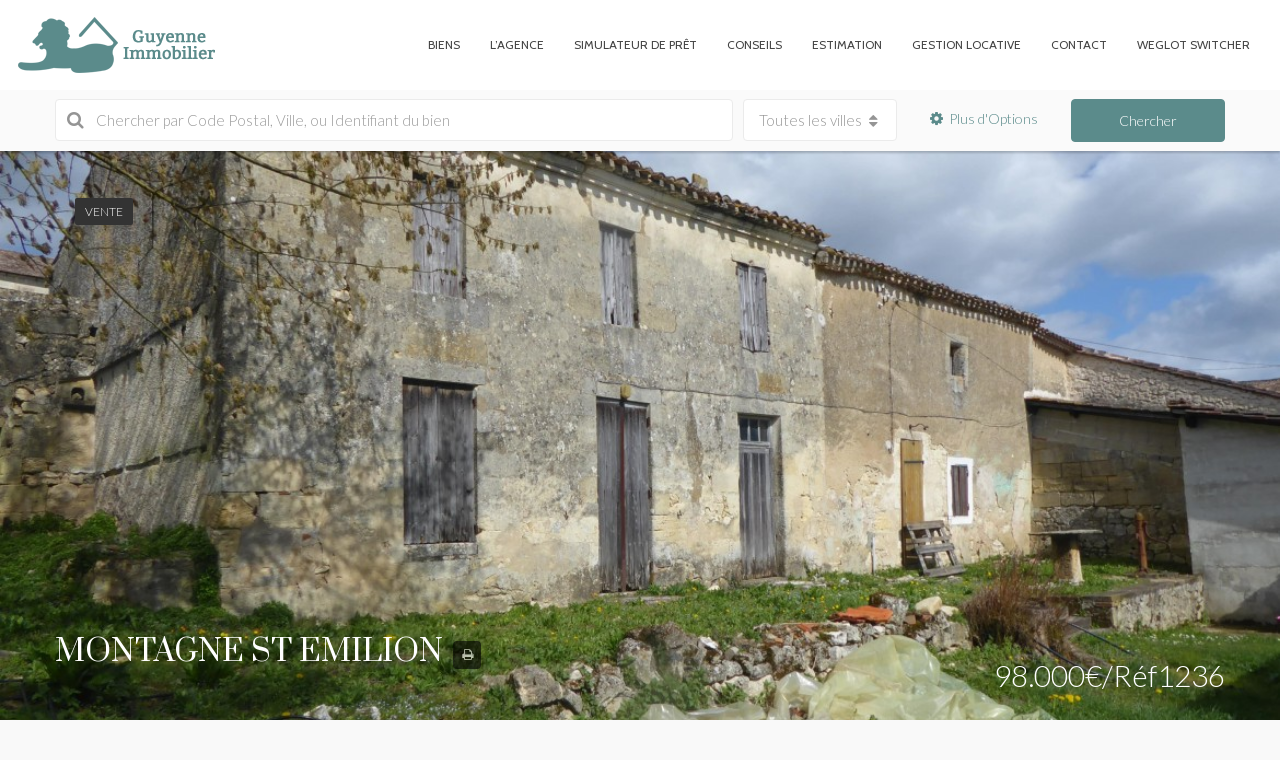

--- FILE ---
content_type: text/html; charset=UTF-8
request_url: https://guyenne-immobilier.com/biens/montagne-st-emilion/
body_size: 21830
content:
<!DOCTYPE html>
<html lang="fr-FR">
<head>
	<meta charset="UTF-8">
	<meta name="viewport" content="width=device-width, initial-scale=1">
	<link rel="profile" href="http://gmpg.org/xfn/11">
	<link rel="pingback" href="https://guyenne-immobilier.com/xmlrpc.php">

	                        <script>
                            /* You can add more configuration options to webfontloader by previously defining the WebFontConfig with your options */
                            if ( typeof WebFontConfig === "undefined" ) {
                                WebFontConfig = new Object();
                            }
                            WebFontConfig['google'] = {families: ['Lato:300,700', 'Cabin:400', 'Prata:400&amp;subset=latin']};

                            (function() {
                                var wf = document.createElement( 'script' );
                                wf.src = 'https://ajax.googleapis.com/ajax/libs/webfont/1.5.3/webfont.js';
                                wf.type = 'text/javascript';
                                wf.async = 'true';
                                var s = document.getElementsByTagName( 'script' )[0];
                                s.parentNode.insertBefore( wf, s );
                            })();
                        </script>
                        <meta name='robots' content='index, follow, max-image-preview:large, max-snippet:-1, max-video-preview:-1' />

	<!-- This site is optimized with the Yoast SEO plugin v20.9 - https://yoast.com/wordpress/plugins/seo/ -->
	<title>MONTAGNE ST EMILION - Agence Guyenne Immobilier %</title>
	<meta name="description" content="Acheter une maison au meilleur prix du marché. Sur le Secteur de Castillon la Bataille (33350) aux alentours de Saint-Emilion (33300), Montcaret (24230)" />
	<link rel="canonical" href="https://guyenne-immobilier.com/biens/montagne-st-emilion/" />
	<meta property="og:locale" content="fr_FR" />
	<meta property="og:type" content="article" />
	<meta property="og:title" content="MONTAGNE ST EMILION - Agence Guyenne Immobilier %" />
	<meta property="og:description" content="Acheter une maison au meilleur prix du marché. Sur le Secteur de Castillon la Bataille (33350) aux alentours de Saint-Emilion (33300), Montcaret (24230)" />
	<meta property="og:url" content="https://guyenne-immobilier.com/biens/montagne-st-emilion/" />
	<meta property="og:site_name" content="Agence Guyenne Immobilier" />
	<meta property="article:modified_time" content="2023-03-28T14:12:40+00:00" />
	<meta property="og:image" content="https://guyenne-immobilier.com/wp-content/uploads/2020/01/ouvrard2.jpg" />
	<meta property="og:image:width" content="4000" />
	<meta property="og:image:height" content="3000" />
	<meta property="og:image:type" content="image/jpeg" />
	<meta name="twitter:card" content="summary_large_image" />
	<script type="application/ld+json" class="yoast-schema-graph">{"@context":"https://schema.org","@graph":[{"@type":["WebPage","RealEstateListing"],"@id":"https://guyenne-immobilier.com/biens/montagne-st-emilion/","url":"https://guyenne-immobilier.com/biens/montagne-st-emilion/","name":"MONTAGNE ST EMILION - Agence Guyenne Immobilier %","isPartOf":{"@id":"https://guyenne-immobilier.com/#website"},"primaryImageOfPage":{"@id":"https://guyenne-immobilier.com/biens/montagne-st-emilion/#primaryimage"},"image":{"@id":"https://guyenne-immobilier.com/biens/montagne-st-emilion/#primaryimage"},"thumbnailUrl":"https://guyenne-immobilier.com/wp-content/uploads/2020/01/ouvrard2.jpg","datePublished":"2020-01-09T14:06:07+00:00","dateModified":"2023-03-28T14:12:40+00:00","description":"Acheter une maison au meilleur prix du marché. Sur le Secteur de Castillon la Bataille (33350) aux alentours de Saint-Emilion (33300), Montcaret (24230)","breadcrumb":{"@id":"https://guyenne-immobilier.com/biens/montagne-st-emilion/#breadcrumb"},"inLanguage":"fr-FR","potentialAction":[{"@type":"ReadAction","target":["https://guyenne-immobilier.com/biens/montagne-st-emilion/"]}]},{"@type":"ImageObject","inLanguage":"fr-FR","@id":"https://guyenne-immobilier.com/biens/montagne-st-emilion/#primaryimage","url":"https://guyenne-immobilier.com/wp-content/uploads/2020/01/ouvrard2.jpg","contentUrl":"https://guyenne-immobilier.com/wp-content/uploads/2020/01/ouvrard2.jpg","width":4000,"height":3000},{"@type":"BreadcrumbList","@id":"https://guyenne-immobilier.com/biens/montagne-st-emilion/#breadcrumb","itemListElement":[{"@type":"ListItem","position":1,"name":"Accueil","item":"https://guyenne-immobilier.com/"},{"@type":"ListItem","position":2,"name":"Biens","item":"https://guyenne-immobilier.com/biens/"},{"@type":"ListItem","position":3,"name":"MONTAGNE ST EMILION"}]},{"@type":"WebSite","@id":"https://guyenne-immobilier.com/#website","url":"https://guyenne-immobilier.com/","name":"guyenne-immobilier.com","description":"Vente, Achat, Location - Régions de Castillon-la-Bataille, Saint-Emilion, Libourne, Bergerac, Gironde, Dordogne, Lot-et-Garonne","publisher":{"@id":"https://guyenne-immobilier.com/#organization"},"potentialAction":[{"@type":"SearchAction","target":{"@type":"EntryPoint","urlTemplate":"https://guyenne-immobilier.com/?s={search_term_string}"},"query-input":"required name=search_term_string"}],"inLanguage":"fr-FR"},{"@type":"Organization","@id":"https://guyenne-immobilier.com/#organization","name":"guyenne-immobilier.com","url":"https://guyenne-immobilier.com/","logo":{"@type":"ImageObject","inLanguage":"fr-FR","@id":"https://guyenne-immobilier.com/#/schema/logo/image/","url":"https://guyenne-immobilier.com/wp-content/uploads/2023/04/logo-vert.jpg","contentUrl":"https://guyenne-immobilier.com/wp-content/uploads/2023/04/logo-vert.jpg","width":641,"height":439,"caption":"guyenne-immobilier.com"},"image":{"@id":"https://guyenne-immobilier.com/#/schema/logo/image/"}}]}</script>
	<!-- / Yoast SEO plugin. -->


<link rel='dns-prefetch' href='//maps-api-ssl.google.com' />
<link rel="alternate" type="application/rss+xml" title="Agence Guyenne Immobilier &raquo; Flux" href="https://guyenne-immobilier.com/feed/" />
<link rel="alternate" type="application/rss+xml" title="Agence Guyenne Immobilier &raquo; Flux des commentaires" href="https://guyenne-immobilier.com/comments/feed/" />
<script type="text/javascript">
window._wpemojiSettings = {"baseUrl":"https:\/\/s.w.org\/images\/core\/emoji\/14.0.0\/72x72\/","ext":".png","svgUrl":"https:\/\/s.w.org\/images\/core\/emoji\/14.0.0\/svg\/","svgExt":".svg","source":{"concatemoji":"https:\/\/guyenne-immobilier.com\/wp-includes\/js\/wp-emoji-release.min.js?ver=6.1.3"}};
/*! This file is auto-generated */
!function(e,a,t){var n,r,o,i=a.createElement("canvas"),p=i.getContext&&i.getContext("2d");function s(e,t){var a=String.fromCharCode,e=(p.clearRect(0,0,i.width,i.height),p.fillText(a.apply(this,e),0,0),i.toDataURL());return p.clearRect(0,0,i.width,i.height),p.fillText(a.apply(this,t),0,0),e===i.toDataURL()}function c(e){var t=a.createElement("script");t.src=e,t.defer=t.type="text/javascript",a.getElementsByTagName("head")[0].appendChild(t)}for(o=Array("flag","emoji"),t.supports={everything:!0,everythingExceptFlag:!0},r=0;r<o.length;r++)t.supports[o[r]]=function(e){if(p&&p.fillText)switch(p.textBaseline="top",p.font="600 32px Arial",e){case"flag":return s([127987,65039,8205,9895,65039],[127987,65039,8203,9895,65039])?!1:!s([55356,56826,55356,56819],[55356,56826,8203,55356,56819])&&!s([55356,57332,56128,56423,56128,56418,56128,56421,56128,56430,56128,56423,56128,56447],[55356,57332,8203,56128,56423,8203,56128,56418,8203,56128,56421,8203,56128,56430,8203,56128,56423,8203,56128,56447]);case"emoji":return!s([129777,127995,8205,129778,127999],[129777,127995,8203,129778,127999])}return!1}(o[r]),t.supports.everything=t.supports.everything&&t.supports[o[r]],"flag"!==o[r]&&(t.supports.everythingExceptFlag=t.supports.everythingExceptFlag&&t.supports[o[r]]);t.supports.everythingExceptFlag=t.supports.everythingExceptFlag&&!t.supports.flag,t.DOMReady=!1,t.readyCallback=function(){t.DOMReady=!0},t.supports.everything||(n=function(){t.readyCallback()},a.addEventListener?(a.addEventListener("DOMContentLoaded",n,!1),e.addEventListener("load",n,!1)):(e.attachEvent("onload",n),a.attachEvent("onreadystatechange",function(){"complete"===a.readyState&&t.readyCallback()})),(e=t.source||{}).concatemoji?c(e.concatemoji):e.wpemoji&&e.twemoji&&(c(e.twemoji),c(e.wpemoji)))}(window,document,window._wpemojiSettings);
</script>
<style type="text/css">
img.wp-smiley,
img.emoji {
	display: inline !important;
	border: none !important;
	box-shadow: none !important;
	height: 1em !important;
	width: 1em !important;
	margin: 0 0.07em !important;
	vertical-align: -0.1em !important;
	background: none !important;
	padding: 0 !important;
}
</style>
	<link rel='stylesheet' id='immowpdpeges-css-css' href='https://guyenne-immobilier.com/wp-content/plugins/immowp-dpe-ges/dist/css/style.min.css?ver=6.1.3' type='text/css' media='all' />
<link rel='stylesheet' id='wp-block-library-css' href='https://guyenne-immobilier.com/wp-includes/css/dist/block-library/style.min.css?ver=6.1.3' type='text/css' media='all' />
<link rel='stylesheet' id='classic-theme-styles-css' href='https://guyenne-immobilier.com/wp-includes/css/classic-themes.min.css?ver=1' type='text/css' media='all' />
<style id='global-styles-inline-css' type='text/css'>
body{--wp--preset--color--black: #000000;--wp--preset--color--cyan-bluish-gray: #abb8c3;--wp--preset--color--white: #ffffff;--wp--preset--color--pale-pink: #f78da7;--wp--preset--color--vivid-red: #cf2e2e;--wp--preset--color--luminous-vivid-orange: #ff6900;--wp--preset--color--luminous-vivid-amber: #fcb900;--wp--preset--color--light-green-cyan: #7bdcb5;--wp--preset--color--vivid-green-cyan: #00d084;--wp--preset--color--pale-cyan-blue: #8ed1fc;--wp--preset--color--vivid-cyan-blue: #0693e3;--wp--preset--color--vivid-purple: #9b51e0;--wp--preset--gradient--vivid-cyan-blue-to-vivid-purple: linear-gradient(135deg,rgba(6,147,227,1) 0%,rgb(155,81,224) 100%);--wp--preset--gradient--light-green-cyan-to-vivid-green-cyan: linear-gradient(135deg,rgb(122,220,180) 0%,rgb(0,208,130) 100%);--wp--preset--gradient--luminous-vivid-amber-to-luminous-vivid-orange: linear-gradient(135deg,rgba(252,185,0,1) 0%,rgba(255,105,0,1) 100%);--wp--preset--gradient--luminous-vivid-orange-to-vivid-red: linear-gradient(135deg,rgba(255,105,0,1) 0%,rgb(207,46,46) 100%);--wp--preset--gradient--very-light-gray-to-cyan-bluish-gray: linear-gradient(135deg,rgb(238,238,238) 0%,rgb(169,184,195) 100%);--wp--preset--gradient--cool-to-warm-spectrum: linear-gradient(135deg,rgb(74,234,220) 0%,rgb(151,120,209) 20%,rgb(207,42,186) 40%,rgb(238,44,130) 60%,rgb(251,105,98) 80%,rgb(254,248,76) 100%);--wp--preset--gradient--blush-light-purple: linear-gradient(135deg,rgb(255,206,236) 0%,rgb(152,150,240) 100%);--wp--preset--gradient--blush-bordeaux: linear-gradient(135deg,rgb(254,205,165) 0%,rgb(254,45,45) 50%,rgb(107,0,62) 100%);--wp--preset--gradient--luminous-dusk: linear-gradient(135deg,rgb(255,203,112) 0%,rgb(199,81,192) 50%,rgb(65,88,208) 100%);--wp--preset--gradient--pale-ocean: linear-gradient(135deg,rgb(255,245,203) 0%,rgb(182,227,212) 50%,rgb(51,167,181) 100%);--wp--preset--gradient--electric-grass: linear-gradient(135deg,rgb(202,248,128) 0%,rgb(113,206,126) 100%);--wp--preset--gradient--midnight: linear-gradient(135deg,rgb(2,3,129) 0%,rgb(40,116,252) 100%);--wp--preset--duotone--dark-grayscale: url('#wp-duotone-dark-grayscale');--wp--preset--duotone--grayscale: url('#wp-duotone-grayscale');--wp--preset--duotone--purple-yellow: url('#wp-duotone-purple-yellow');--wp--preset--duotone--blue-red: url('#wp-duotone-blue-red');--wp--preset--duotone--midnight: url('#wp-duotone-midnight');--wp--preset--duotone--magenta-yellow: url('#wp-duotone-magenta-yellow');--wp--preset--duotone--purple-green: url('#wp-duotone-purple-green');--wp--preset--duotone--blue-orange: url('#wp-duotone-blue-orange');--wp--preset--font-size--small: 13px;--wp--preset--font-size--medium: 20px;--wp--preset--font-size--large: 36px;--wp--preset--font-size--x-large: 42px;--wp--preset--spacing--20: 0.44rem;--wp--preset--spacing--30: 0.67rem;--wp--preset--spacing--40: 1rem;--wp--preset--spacing--50: 1.5rem;--wp--preset--spacing--60: 2.25rem;--wp--preset--spacing--70: 3.38rem;--wp--preset--spacing--80: 5.06rem;}:where(.is-layout-flex){gap: 0.5em;}body .is-layout-flow > .alignleft{float: left;margin-inline-start: 0;margin-inline-end: 2em;}body .is-layout-flow > .alignright{float: right;margin-inline-start: 2em;margin-inline-end: 0;}body .is-layout-flow > .aligncenter{margin-left: auto !important;margin-right: auto !important;}body .is-layout-constrained > .alignleft{float: left;margin-inline-start: 0;margin-inline-end: 2em;}body .is-layout-constrained > .alignright{float: right;margin-inline-start: 2em;margin-inline-end: 0;}body .is-layout-constrained > .aligncenter{margin-left: auto !important;margin-right: auto !important;}body .is-layout-constrained > :where(:not(.alignleft):not(.alignright):not(.alignfull)){max-width: var(--wp--style--global--content-size);margin-left: auto !important;margin-right: auto !important;}body .is-layout-constrained > .alignwide{max-width: var(--wp--style--global--wide-size);}body .is-layout-flex{display: flex;}body .is-layout-flex{flex-wrap: wrap;align-items: center;}body .is-layout-flex > *{margin: 0;}:where(.wp-block-columns.is-layout-flex){gap: 2em;}.has-black-color{color: var(--wp--preset--color--black) !important;}.has-cyan-bluish-gray-color{color: var(--wp--preset--color--cyan-bluish-gray) !important;}.has-white-color{color: var(--wp--preset--color--white) !important;}.has-pale-pink-color{color: var(--wp--preset--color--pale-pink) !important;}.has-vivid-red-color{color: var(--wp--preset--color--vivid-red) !important;}.has-luminous-vivid-orange-color{color: var(--wp--preset--color--luminous-vivid-orange) !important;}.has-luminous-vivid-amber-color{color: var(--wp--preset--color--luminous-vivid-amber) !important;}.has-light-green-cyan-color{color: var(--wp--preset--color--light-green-cyan) !important;}.has-vivid-green-cyan-color{color: var(--wp--preset--color--vivid-green-cyan) !important;}.has-pale-cyan-blue-color{color: var(--wp--preset--color--pale-cyan-blue) !important;}.has-vivid-cyan-blue-color{color: var(--wp--preset--color--vivid-cyan-blue) !important;}.has-vivid-purple-color{color: var(--wp--preset--color--vivid-purple) !important;}.has-black-background-color{background-color: var(--wp--preset--color--black) !important;}.has-cyan-bluish-gray-background-color{background-color: var(--wp--preset--color--cyan-bluish-gray) !important;}.has-white-background-color{background-color: var(--wp--preset--color--white) !important;}.has-pale-pink-background-color{background-color: var(--wp--preset--color--pale-pink) !important;}.has-vivid-red-background-color{background-color: var(--wp--preset--color--vivid-red) !important;}.has-luminous-vivid-orange-background-color{background-color: var(--wp--preset--color--luminous-vivid-orange) !important;}.has-luminous-vivid-amber-background-color{background-color: var(--wp--preset--color--luminous-vivid-amber) !important;}.has-light-green-cyan-background-color{background-color: var(--wp--preset--color--light-green-cyan) !important;}.has-vivid-green-cyan-background-color{background-color: var(--wp--preset--color--vivid-green-cyan) !important;}.has-pale-cyan-blue-background-color{background-color: var(--wp--preset--color--pale-cyan-blue) !important;}.has-vivid-cyan-blue-background-color{background-color: var(--wp--preset--color--vivid-cyan-blue) !important;}.has-vivid-purple-background-color{background-color: var(--wp--preset--color--vivid-purple) !important;}.has-black-border-color{border-color: var(--wp--preset--color--black) !important;}.has-cyan-bluish-gray-border-color{border-color: var(--wp--preset--color--cyan-bluish-gray) !important;}.has-white-border-color{border-color: var(--wp--preset--color--white) !important;}.has-pale-pink-border-color{border-color: var(--wp--preset--color--pale-pink) !important;}.has-vivid-red-border-color{border-color: var(--wp--preset--color--vivid-red) !important;}.has-luminous-vivid-orange-border-color{border-color: var(--wp--preset--color--luminous-vivid-orange) !important;}.has-luminous-vivid-amber-border-color{border-color: var(--wp--preset--color--luminous-vivid-amber) !important;}.has-light-green-cyan-border-color{border-color: var(--wp--preset--color--light-green-cyan) !important;}.has-vivid-green-cyan-border-color{border-color: var(--wp--preset--color--vivid-green-cyan) !important;}.has-pale-cyan-blue-border-color{border-color: var(--wp--preset--color--pale-cyan-blue) !important;}.has-vivid-cyan-blue-border-color{border-color: var(--wp--preset--color--vivid-cyan-blue) !important;}.has-vivid-purple-border-color{border-color: var(--wp--preset--color--vivid-purple) !important;}.has-vivid-cyan-blue-to-vivid-purple-gradient-background{background: var(--wp--preset--gradient--vivid-cyan-blue-to-vivid-purple) !important;}.has-light-green-cyan-to-vivid-green-cyan-gradient-background{background: var(--wp--preset--gradient--light-green-cyan-to-vivid-green-cyan) !important;}.has-luminous-vivid-amber-to-luminous-vivid-orange-gradient-background{background: var(--wp--preset--gradient--luminous-vivid-amber-to-luminous-vivid-orange) !important;}.has-luminous-vivid-orange-to-vivid-red-gradient-background{background: var(--wp--preset--gradient--luminous-vivid-orange-to-vivid-red) !important;}.has-very-light-gray-to-cyan-bluish-gray-gradient-background{background: var(--wp--preset--gradient--very-light-gray-to-cyan-bluish-gray) !important;}.has-cool-to-warm-spectrum-gradient-background{background: var(--wp--preset--gradient--cool-to-warm-spectrum) !important;}.has-blush-light-purple-gradient-background{background: var(--wp--preset--gradient--blush-light-purple) !important;}.has-blush-bordeaux-gradient-background{background: var(--wp--preset--gradient--blush-bordeaux) !important;}.has-luminous-dusk-gradient-background{background: var(--wp--preset--gradient--luminous-dusk) !important;}.has-pale-ocean-gradient-background{background: var(--wp--preset--gradient--pale-ocean) !important;}.has-electric-grass-gradient-background{background: var(--wp--preset--gradient--electric-grass) !important;}.has-midnight-gradient-background{background: var(--wp--preset--gradient--midnight) !important;}.has-small-font-size{font-size: var(--wp--preset--font-size--small) !important;}.has-medium-font-size{font-size: var(--wp--preset--font-size--medium) !important;}.has-large-font-size{font-size: var(--wp--preset--font-size--large) !important;}.has-x-large-font-size{font-size: var(--wp--preset--font-size--x-large) !important;}
.wp-block-navigation a:where(:not(.wp-element-button)){color: inherit;}
:where(.wp-block-columns.is-layout-flex){gap: 2em;}
.wp-block-pullquote{font-size: 1.5em;line-height: 1.6;}
</style>
<link rel='stylesheet' id='contact-form-7-css' href='https://guyenne-immobilier.com/wp-content/plugins/contact-form-7/includes/css/styles.css?ver=5.7.4' type='text/css' media='all' />
<link rel='stylesheet' id='rs-plugin-settings-css' href='https://guyenne-immobilier.com/wp-content/plugins/revslider/public/assets/css/settings.css?ver=5.4.1' type='text/css' media='all' />
<style id='rs-plugin-settings-inline-css' type='text/css'>
#rs-demo-id {}
</style>
<link rel='stylesheet' id='weglot-css-css' href='https://guyenne-immobilier.com/wp-content/plugins/weglot/dist/css/front-css.css?ver=4.0.2' type='text/css' media='' />
<link rel='stylesheet' id='new-flag-css-css' href='https://guyenne-immobilier.com/wp-content/plugins/weglot/app/styles/new-flags.css?ver=4.0.2' type='text/css' media='all' />
<link rel='stylesheet' id='bootstrap.min-css' href='https://guyenne-immobilier.com/wp-content/themes/houzez/css/bootstrap.min.css?ver=3.3.5' type='text/css' media='all' />
<link rel='stylesheet' id='font-awesome.min-css' href='https://guyenne-immobilier.com/wp-content/themes/houzez/css/font-awesome.min.css?ver=4.7.0' type='text/css' media='all' />
<link rel='stylesheet' id='houzez-all-css' href='https://guyenne-immobilier.com/wp-content/themes/houzez/css/all.min.css?ver=1.5.4.2' type='text/css' media='all' />
<link rel='stylesheet' id='houzez-main-css' href='https://guyenne-immobilier.com/wp-content/themes/houzez/css/main.css?ver=1.5.4.2' type='text/css' media='all' />
<link rel='stylesheet' id='houzez-style-css' href='https://guyenne-immobilier.com/wp-content/themes/houzez-child/style.css?ver=1.5.4.2' type='text/css' media='all' />
<style id='houzez-style-inline-css' type='text/css'>

        .advance-search-header, 
        .advanced-search-mobile, 
        .advanced-search-mobile .single-search .form-control,
        .search-expandable .advanced-search {
            background-color: #fafafa;
        }
        .search-expand-btn {
            background-color: #cecece;
        }
        .search-expand-btn {
            color: #ffffff
        }
        .advance-search-header .houzez-theme-button,
        .advanced-search-mobile .houzez-theme-button,
        .splash-search .btn-secondary,
        .advanced-search .btn-secondary {
            color: #ffffff;
            background-color: #5b8b8b;
            border: 1px solid #5b8b8b;
        }
        .advance-search-header .houzez-theme-button:focus,
        .advanced-search-mobile .houzez-theme-button:focus,
        .advanced-search .btn-secondary:focus,
        .splash-search .btn-secondary:focus {
          color: #ffffff;
          background-color: #004442;
          border: 1px solid #004442;
        }
        .advance-search-header .houzez-theme-button:hover,
        .advanced-search .btn-secondary:hover,
        .advanced-search .btn-secondary:active,
        .advanced-search .btn-secondary:active:hover,
        .advanced-search .btn-secondary.active,
        .advanced-search-mobile .houzez-theme-button:hover,
        .splash-search .btn-secondary:hover {
          color: #ffffff;
          background-color: #004442;
          border: 1px solid #004442;
        }
        .advance-search-header .houzez-theme-button:active,
        .advanced-search .btn-secondary:active,
        .advanced-search-mobile .houzez-theme-button:active,
        .splash-search .btn-secondary:active {
          color: #ffffff;
          background-color: #5b8b8b;
          border: 1px solid #5b8b8b;
        }
        .advanced-search .form-control,
        .advance-search-header .bootstrap-select .btn,
        .advance-search-header .bootstrap-select .fave-load-more a,
        .fave-load-more .advance-search-header .bootstrap-select a,
        .advance-fields .form-control{
            border: 1px solid #ebebeb;
        }
        .advanced-search .input-group .form-control,        
        .search-long .search input,
        .advanced-search .search-long .search,
        .advanced-search .search-long .btn-group,
        .advanced-search .search-long .advance-btn,
        .input-group-addon {
            border-color: #ebebeb !important;
        }
        .advanced-search-mobile .advance-fields {
            border-top: 1px solid #ebebeb;
        }
        .advanced-search-mobile .single-search-wrap button {
            color: #ebebeb;
        }

        .advanced-search-mobile .advance-fields::after {
            border-bottom-color: #ebebeb;
        }
        .advanced-search-mobile .single-search-inner .form-control::-moz-placeholder {
            color: #ebebeb;
        }
        .advanced-search-mobile .single-search-inner .form-control:-ms-input-placeholder {
            color: #ebebeb;
        }
        .advanced-search-mobile .single-search-inner .form-control::-webkit-input-placeholder {
            color: #ebebeb;
        }
        .advance-btn.blue {
            color: #ffffff;
        }
        .advance-btn.blue:hover,
        .advance-btn.blue:focus {
            color: #004442;
        }
        .advanced-search .advance-btn {
            color: #5b8b8b;
        }
        .advanced-search .advance-btn:hover {
            color:#004442;
        }
        .advanced-search .advance-btn:focus,
        .advanced-search .advance-btn.active {
            color:#5b8b8b;
        }
        .advanced-search .advance-fields,
        .advanced-search .features-list label.title,
        .advanced-search .features-list .checkbox-inline,
        .advanced-search-mobile .advance-fields,
        .advanced-search-mobile .features-list label.title,
        .advanced-search-mobile .features-list .checkbox-inline,
        .range-title,
        .range-text,
        .range-text p,
        .min-price-range,
        .max-price-range,
        .advanced-search-mobile, 
        .advanced-search-mobile .single-search-inner .form-control {
            color: #000000;
        }
        .advanced-search-mobile .single-search-inner .form-control::-moz-placeholder {
          color: #000000 !important;         
        }
        .advanced-search-mobile .single-search-inner .form-control:-ms-input-placeholder {
          color: #000000 !important;
        }
        .advanced-search-mobile .single-search-inner .form-control::-webkit-input-placeholder {
          color: #000000 !important;
        }
        #header-section .header-left {
            width: 100%;
        }
        .header-section-4.nav-right .header-left {
            padding-right: 0px;
        }
        #header-section .header-left {
            width: 100%;
        }
        .top-bar {
            background-color: #000000;
        }
        .top-bar .top-nav > ul > li > a:hover,
        .top-bar .top-nav > ul li.active > a,
        .top-bar .top-nav > ul ul a:hover,
        .top-contact a:hover,
        .top-bar .dropdown-menu > li:hover,
        .top-contact li .btn:hover {
            color: rgba(0,174,239,0.75);
        }
        .top-contact a,
        .top-contact li,
        .top-contact li .btn,
        .top-bar .top-nav > ul > li > a {
            color: #ffffff;
        }
        .top-bar .mobile-nav .nav-trigger {
            color: #FFFFFF;
        }
        
        body {
            background-color: #f9f9f9;
        }
        a,        
        .blue,
        .text-primary,
        .btn-link,
        .item-body h2,
        .detail h3,
        .breadcrumb li a,
        .fave-load-more a,
        .sort-tab .btn,
        .sort-tab .fave-load-more a,
        .fave-load-more .sort-tab a,
        .pagination-main .pagination a,
        .team-caption-after .team-name a:hover,
        .team-caption-after .team-designation a:hover,
        .agent-media .view,
        .my-property-menu a.active,
        .my-property-menu a:hover,
        .search-panel .advance-trigger{        
            color: #5b8b8b;
        }
        .property-item h2 a,
        .property-item .property-title a,
        .widget .media-heading a {
            color: #000000;
        }
        .property-item h2 a:hover,
        .property-item .property-title a:hover,
        .widget .media-heading a:hover {
            color: #5b8b8b;
        }
        .owl-theme .owl-nav [class*=owl-],        
        .testimonial-carousel .owl-nav [class*=owl-]:hover,
        .testimonial-carousel .owl-nav [class*=owl-]:focus,
        .gallery-thumb .icon{
            background-color: #5b8b8b;
        }
        #sidebar .widget_tag_cloud .tagcloud a,
        .article-footer .meta-tags a,
        .pagination-main .pagination li.active a,
        .other-features .btn.btn-secondary,
        .my-menu .active a,        
        .houzez-module .module-title-nav .module-nav .btn,
        .houzez-module .module-title-nav .module-nav .fave-load-more a,
        .fave-load-more .houzez-module .module-title-nav .module-nav a {
            color: #fff;
            background-color: #5b8b8b;
            border: 1px solid #5b8b8b;
        }
        .plan-tabs li.active {
            box-shadow: inset 0 4px 0 #5b8b8b;
            border-top-color: #5b8b8b;
            background-color: #fff;
            color: #5b8b8b;
        }
        .btn-primary,        
        .label-primary,
        .scrolltop-btn {
            color: #fff;
            background-color: #5b8b8b;
            border-color: #5b8b8b;
        }
        .btn-primary.btn-trans{
            color: #5b8b8b;
        }
        .header-section-2 .header-top-call {
            color: #ffffff;
            background-color: #00aeef;
        }
        .header-section-2 .avatar {
            color: #ffffff;
        }
        @media (max-width: 991px) {
            .header-section-2 .header-top {
                background-color: #5b8b8b;
            }
        }
        .modal-header,
        .ui-slider-horizontal .ui-slider-range,
        .ui-state-hover,
        .ui-widget-content .ui-state-hover,
        .ui-widget-header .ui-state-hover,
        .ui-state-focus,
        .ui-widget-content .ui-state-focus,
        .ui-widget-header .ui-state-focus,
        .list-loading-bar{
            background-color: #5b8b8b;
            border-color: transparent;
        }
        .houzez-module .module-title-nav .module-nav .btn {
            color: #5b8b8b;
            border: 1px solid #5b8b8b;
            background-color: transparent;
        }
        .fave-load-more a,
        .fave-load-more a:hover {
            border: 1px solid #5b8b8b;
        }
        #transportation,
        #supermarkets,
        #schools,
        #libraries,
        #pharmacies,
        #hospitals,
        .pay-step-block.active span,
        .loader-ripple div:nth-of-type(2){
            border-color: #5b8b8b;
        }
        .loader-ripple div:nth-of-type(1){
            border-color: #5b8b8b;
        }
        .detail-block .alert-info {
            color: rgba(0,0,0,.85);
            background-color: rgba(0,0,0,0.1);
            border: 1px solid #5b8b8b;
        }
        .houzez-taber-wrap .houzez-tabs li.active::before,
        .houzez-taber-wrap .houzez-tabs li:hover::before,
        .houzez-taber-wrap .houzez-tabs li:active::before,
        .profile-tabs li:hover,
        .steps-nav, .steps-progress-main .steps-progress span {
            background-color: #5b8b8b;
        }
        .btn-secondary,
        .agent_contact_form.btn-secondary,
         .form-media .wpcf7-submit,
         .wpcf7-submit,
         .dsidx-resp-area-submit input[type='submit']{
            color: #fff;
            background-color: #5b8b8b;
            border-color: #5b8b8b;
        }
        .btn-secondary.btn-trans{
            color: #5b8b8b;
        }
        .item-thumb .label-featured, figure .label-featured, .carousel-module .carousel .item figure .label-featured {
            background-color: #a58a56;
            color: #ffffff;
        }
            a:hover,
            a:focus,
            a:active,
            .blue:hover,
            .btn-link:hover,
            .breadcrumb li a:hover,
            .pagination-main .pagination a:hover,
            .vc_toggle_title h4:hover ,
            .footer a:hover,
            .impress-address:hover,
            .agent-media .view:hover,
            .my-property .dropdown-menu a:hover,
            .article-detail .article-title a:hover,
            .comments-block .article-title a:hover{
                color: rgba(91,139,139,0.76);
                text-decoration: none;
            }
            
            .detail-top .media-tabs a:hover span,
            .header-section.slpash-header .header-right a.btn:hover,
            .slpash-header.header-section-4 .header-right a.btn:hover,
            .houzez-module .module-title-nav .module-nav .btn:hover,
            .houzez-module .module-title-nav .module-nav .fave-load-more a:hover,
            .fave-load-more .houzez-module .module-title-nav .module-nav a:hover,
            .houzez-module .module-title-nav .module-nav .btn:focus,
            .houzez-module .module-title-nav .module-nav .fave-load-more a:focus,
            .fave-load-more .houzez-module .module-title-nav .module-nav a:focus{
                color: #fff;
                background-color: rgba(91,139,139,0.76);
                border: 1px solid rgba(91,139,139,0.76);
            }
            .fave-load-more a:hover,
            #sidebar .widget_tag_cloud .tagcloud a:hover,
            .article-footer .meta-tags a:hover,
            .other-features .btn.btn-secondary:hover,
            .my-actions .action-btn:hover,
            .my-actions .action-btn:focus,
            .my-actions .action-btn:active,
            .my-actions .open .action-btn{
                background-color: rgba(91,139,139,0.76);
                border-color: rgba(91,139,139,0.76);
            }
            .owl-theme .owl-nav [class*=owl-]:hover,
            .owl-theme .owl-nav [class*=owl-]:focus,
            .owl-theme .owl-nav [class*=owl-]:active,
            .testimonial-carousel .owl-nav [class*=owl-]:hover,
            .testimonial-carousel .owl-nav [class*=owl-]:focus{
                border-color: rgba(91,139,139,0.76);
            }
            .owl-theme .owl-nav [class*=owl-]:hover,
            .owl-theme .owl-nav [class*=owl-]:focus,
            .owl-theme .owl-nav [class*=owl-]:active,{
                background-color: rgba(91,139,139,0.76);
            }
            .btn-primary:hover,
            .btn-primary:focus,
            .btn-primary:active,
            .btn-primary.active,
            .btn-primary:active:hover,
            .btn-primary.btn-trans:hover,
            .btn-primary.btn-trans:focus,
            .btn-primary.btn-trans:active,
            .btn-primary.btn-trans.active,
            .btn-primary.btn-trans:active:hover,
            .invoice-list .btn-invoice:hover,
            #houzez-gmap-main .map-btn:hover,
            .media-tabs-list li > a:hover,
            .media-tabs-list li.active a,
            .detail-bar .detail-tabs li:hover,
            .actions li > span:hover,
            .lightbox-arrow:hover,
            .scrolltop-btn:hover {
                background-color: rgba(91,139,139,0.76);
                border-color: rgba(91,139,139,0.76);
            }
            .btn-secondary:hover,
            .btn-secondary:focus,
            .btn-secondary:active,
            .btn-secondary.active,
            .btn-secondary:active:hover,
            .btn-secondary.btn-trans:hover,
            .btn-secondary.btn-trans:focus,
            .btn-secondary.btn-trans:active,
            .btn-secondary.btn-trans.active,
            .btn-secondary.btn-trans:active:hover,
            .agent_contact_form.btn-secondary:hover,
             .form-media .wpcf7-submit:hover,
             .wpcf7-submit:hover,
             .wpcf7-submit:focus,
             .wpcf7-submit:active,
             .dsidx-resp-area-submit input[type='submit']:hover,
             .dsidx-resp-area-submit input[type='submit']:focus,
             .dsidx-resp-area-submit input[type='submit']:active{
                color: #fff;
                background-color: rgba(53,125,89,0.75);
                border-color: rgba(53,125,89,0.75);
            }
        .header-section {
            background-color: ;
        }
        .header-section .navi > ul > li > a {
            color: ;
            background-color: transparent;
        }
        .header-section .header-right .user a,
        .header-section .header-right span {
            color: ;
        }
            .header-section .navi > ul > li > a:hover {
                color: rgba(255,255,255,1);
                background-color: rgba(255,255,255,0.2);
            }
            .header-section .header-right .user a:hover,
            .header-section .header-right span:hover {
                color: rgba(255,255,255,1);
            }
        .header-section-3 .header-top {
            background-color: ;
        }
        .header-section-3 .header-top-social a,
        .header-section-3 .header-contact .contact-block .fa,
        .header-section-3 .header-top .media-heading,
        .header-contact .contact-block p{
            color: ;
        }
        .header-contact .contact-block .fa {
            color: ;
        }
        .header-section-3 .header-bottom {
            background-color: ;
        }
        .header-section-3 .navi > ul > li > a,
        .header-section-3 .header-right .user a,
        .header-section-3 .header-right span {
            color: ;
        }        
        .header-section-3 .header-right .user {
            line-height: 60px;
        }
            .header-section-3 .navi > ul > li > a:hover,
            .header-section-3 .navi > ul > li.active > a{
                color: rgba(255,255,255,1);
                background-color: rgba(255,255,255,0.2);
            }
            .header-section-3 .header-right .user a:hover,
            .header-section-3 .header-right span:hover {
                color: rgba(255,255,255,1);
            }
            .header-section-3 .navi > ul > li {
                border-right: 1px solid rgba(255,255,255,0.2);
            }
            .header-section-3 .header-bottom {
                border-top: 1px solid rgba(255,255,255,0.2);
            }
            .header-section-3 .navi ul {
                border-left: 1px solid rgba(255,255,255,0.2);
            }
        .header-section-2 .header-top {
            background-color: #004272;
        }
        .header-section-2 .header-bottom {
            background-color: #004272;
            border-top: 1px solid #2a353d;
            border-bottom: 1px solid #2a353d;
        }
        .header-section-2 .header-bottom .navi > ul > li {
            border-right: 1px solid #2a353d;
        }
        .header-section-2 .header-right {
            border-left: 1px solid #2a353d;
        }
        .header-section-2 .navi > ul > li > a,
        .header-section-2 .header-right .user a,
         .header-section-2 .header-right span {
            color: #FFFFFF;
        }
            .header-section-2 .navi > ul > li > a:hover,
             .header-section-2 .navi > ul > li.active > a{
                color: rgba(255,255,255,1);
                background-color: rgba(255,255,255,0.2);
            }
            .header-section-2 .header-right .user a:hover,
             .header-section-2 .header-right span:hover {
                color: rgba(255,255,255,1);
            }
        .header-section .header-right a.btn,
        .header-section-2 .header-right a.btn,
        .header-section-3 .header-right a.btn {
            color: #ffffff;
            border: 1px solid #ffffff;
            background-color: rgba(255,255,255,0.2);
        }
        .header-section .header-right .user a.btn:hover,
        .header-section-2 .header-right .user a.btn:hover,
        .header-section-3 .header-right .user a.btn:hover {
            color: rgba(255,255,255,1);
            border-color: #ffffff;
            background-color: rgba(255,255,255,0.1);
        }
    
        .header-section-4,
        .header-section-4 .navi > ul ul,
        .sticky_nav.header-section-4 {
            background-color: ;
        }
        .header-section-4 .navi > ul > li > a,
        .header-section-4 .navi > ul ul a,
        .header-section-4 .header-right .user a,
        .header-section-4 .header-right span {
            color: #444444;
        }
        .header-section-4 .header-right .btn {
            color: #004274;
            border: 1px solid #004274;
            background-color: #ffffff;
        }
            .header-section-4 .navi > ul > li > a:hover,
            .header-section-4 .navi > ul ul a:hover,
            .header-section-4 .navi > ul > li.active > a,
            .header-section-4 .header-right .user a:hover,
            .header-section-4 .header-right .user a:focus,
            .header-section-4 .header-right span:hover,
            .header-section-4 .header-right span:focus {
                color: rgba(54,129,103,0.76);
            }
            .header-section-4 .header-right .user .btn:hover {
                color: rgba(255,255,255,1);
                border-color: rgba(0,174,239,1);
                background-color: rgba(0,174,239,1);
            }
      .houzez-header-transparent {
       background-color: transparent; position: absolute; width: 100%;
       border-bottom: 1px none;
       border-color: rgba(255,255,255,0.3);
      }
      .header-section-4.houzez-header-transparent .navi > ul > li > a,

      .header-section-4.houzez-header-transparent .header-right .account-action span,
      .header-section-4.houzez-header-transparent .header-right .user span {
         color: #ffffff;
      }
    .header-section-4.houzez-header-transparent .navi > ul > li > a:hover,
        .header-section-4.houzez-header-transparent .navi > ul ul a:hover,
        .header-section-4.houzez-header-transparent .account-action li:hover,

        .header-section-4.houzez-header-transparent .header-right .user a:hover,
        .header-section-4.houzez-header-transparent .header-right .account-action span:hover,
        .header-section-4.houzez-header-transparent .header-right .user span:hover,
        .header-section-4.houzez-header-transparent .header-right .user a:focus {
            color: #ffffff;
        }
    .header-section-4.houzez-header-transparent .header-right .btn {
        color: #ffffff;
        border: 1px solid #ffffff;
        background-color: rgba(255,255,255,0.2);
    }
            .header-section-4.houzez-header-transparent .header-right .user .btn:hover {
                color: rgba(255,255,255,1);
                border-color: rgba(0,174,239,1);
                background-color: rgba(0,174,239,1);
            }
        .navi.main-nav > ul ul {
            background-color: rgba(255,255,255,0.95);
        }
        .navi.main-nav > ul ul a {
            color: #2e3e49!important;
        }
        .navi.main-nav > ul ul a:hover {
            color: #00aeef!important;
        }
        .navi.main-nav > ul ul li {
            border-color: #e6e6e6;
        }
     
        .header-section .header-right a,
        .header-section .header-right span,
        .header-section .header-right .btn-default,
        .header-section .navi ul li,
        .header-section .account-dropdown > ul > li > a,

        .header-section-3 .header-right a,
        .header-section-3 .header-right span,
        .header-section-3 .navi ul li,
        .header-section-3 .account-dropdown > ul > li > a,

        .header-section-2 .header-right a,
        .header-section-2 .header-right span,
        .header-section-2 .navi ul li,
        .header-section-2 .account-dropdown > ul > li > a,

        .header-section-4 .header-right a,
        .header-section-4 .header-right span,
        .header-section-4 .navi ul li,
        .header-section-4 .header-right .btn-default,
        .header-section-4 .account-dropdown > ul > li > a {
            font-family: Cabin;
            font-size: 12px;
            font-weight: 400;
            line-height: 18px;
            text-transform: uppercase;
            text-align: left;
        }
        .header-section.slpash-header .navi > ul > li > a:hover,
        .slpash-header.header-section-4 .navi > ul > li > a:hover,
        .header-section.slpash-header .header-right .user > a:hover,
        .slpash-header.header-section-4 .header-right .user > a:hover,
        .header-section.slpash-header .navi > ul > li > a:focus,
        .slpash-header.header-section-4 .navi > ul > li > a:focus,
        .header-section.slpash-header .header-right .user > a:focus,
        .slpash-header.header-section-4 .header-right .user > a:focus  {
            color: rgba(255,255,255,1);
        }
        .header-section.slpash-header .navi > ul > li.active > a{
            color: #5b8b8b;
        }
        .header-mobile {
            background-color: #5b8b8b;
        }
        .header-mobile .nav-dropdown > ul {
            background-color: rgba(255,255,255,0.95);
        }
        .mobile-nav .nav-trigger,
        .header-mobile .user a,
        .header-mobile .user-icon {
            color: #FFFFFF;
        }
        .splash-header .mobile-nav .nav-trigger,
        .splash-header .header-mobile .user a,
        .splash-header .header-mobile .user-icon {
            color: #FFFFFF;
        }
        .nav-dropdown a,
        .nav-dropdown li .expand-me {
            color: ;
        }
        .mobile-nav a {
            font-family: Lato;
            font-size: 12px;
            font-weight: 700;
            line-height: 18px;
            text-transform: uppercase;
            text-align: left;
        }
        .mobile-nav .nav-dropdown > ul ul a {
            color: ;
            background-color: ;
        }
        .mobile-nav .nav-dropdown li {
            border-top: 1px solid #ffffff;            
        }
            .mobile-nav .nav-dropdown > ul > li:hover {
                background-color: rgba(91,139,139,1);
            }
            .mobile-nav .nav-dropdown li.active > a {
                color: rgba(255,255,255,1);
                background-color: rgba(91,139,139,1);
            }
        .account-dropdown > ul {
            background-color: #FFFFFF;
        }
        .account-dropdown > ul:before {
            border-bottom-color: #FFFFFF;
        }
        .account-dropdown > ul > li > a {
            color: #2e3e49 !important;
        }
        .account-dropdown > ul > li > a:hover, .account-dropdown > ul > li.active > a, .account-dropdown > ul > li.active > a:hover {
            color: #2e3e49 !important;
            background-color: rgba(204,204,204,0.15);
        }
        .account-dropdown > ul > li {
            border-color: #e6e6e6;
        }
        .account-dropdown > ul .sub-menu {
            background-color: #00AEEF;
        }
        .account-dropdown > ul .sub-menu > li,
        .account-dropdown > ul .sub-menu > li a {
            color: #FFFFFF;
        }
        .account-dropdown > ul .sub-menu > li a:hover, .account-dropdown > ul .sub-menu > li.active > a {
            background-color: rgba(255,255,255,0.2) !important;
            color: inherit;
        }
        .account-dropdown > ul .sub-menu > li {
            border-color: rgba(255,255,255,0.3) !important;
        }
        
        .footer {
            background-color: #f2f2f2;
        }
        .footer-bottom {
            background-color: #ededed;
            border-top: 1px solid #ededed;
        }
        .footer,
        .footer-widget h4,
        .footer-bottom p,
        .footer-widget.widget_calendar caption  {
            color: #63636b;
        }
        .footer a,
        .footer-bottom .navi a,
        .footer-bottom .foot-social p a {
            color: #63636b;
        }
        .footer-widget .widget-title,
        .footer p, .footer p.wp-caption-text,
         .footer li,
          .footer li i {
            color: #63636b;
        }
            .footer a:hover,
            .footer-bottom .navi a:hover,
            .footer-bottom .foot-social p a:hover  {
                color: rgba(0,68,66,1);
            }
            .footer-widget.widget_tag_cloud .tagcloud a {
                color: rgba(0,68,66,1);
                background-color: #63636b;
                border: 1px solid #63636b;
            }
        body {
            color: #000000;
            font-family: Lato;
            font-size: 18px;
            font-weight: 300;
            line-height: 32px;
            text-transform: none;
        }
        input, button, select, textarea {
            font-family: Lato;
        }
        h1,
        .page-title .title-head,
        .article-detail h1,
        h2,
        .article-detail h2,
        .houzez-module .module-title-nav h2,
        h3,
        .module-title h3,
        .article-detail h3,
        .detail h3,
        .caption-bottom .detail h3,
        .detail-bottom.detail h3,
        .add-title-tab h3,
        #sidebar .widget-title,
        .footer-widget .widget-title,
        .services-module .service-block h3,
        h4,
        .article-detail h4,
        h5,
        .article-detail h5,
        h6,
        .article-detail h6,
        .item-body h2,
        .item-body .property-title,
        .post-card-description h3,
        .post-card-description .post-card-title,
        .my-property .my-heading,
        .module-title h2,
        .houzez-module .module-title-nav h2 {
            font-family: Prata;
            font-weight: 400;
            text-transform: capitalize;
            text-align: inherit;
        }
        h1,
        .page-title .title-head,
        .article-detail h1 {
            font-size: 30px;
            line-height: 38px;
            margin: 0 0 28px 0;
        }
        h2,
        .article-detail h2,
        .houzez-module .module-title-nav h2 {
            font-size: 24px;
            line-height: 32px;
            margin: 0 0 10px 0;
        }
        .houzez-module .module-title-nav h2 {
            margin: 0;
        }
        h3,
        .module-title h3,
        .article-detail h3,
        .services-module .service-block h3 {
            font-size: 20px;
            line-height: 28px;
        }
        h4,
        .article-detail h4 {
            font-size: 18px;
            line-height: 26px;
            margin: 0 0 24px 0;
        }
        h5,
        .article-detail h5 {
            font-size: 16px;
            line-height: 24px;
            margin: 0 0 24px 0;
        }
        h6,
        .article-detail h6 {
            font-size: 14px;
            line-height: 20px;
            margin: 0 0 24px 0;
        }
        .item-body h2,
        .post-card-description h3,
        .my-property .my-heading {
            font-size: 16px;
            line-height: 20px;
            margin: 0 0 8px 0;
            font-weight: 500;
            text-transform: inherit;
            text-align: inherit;
        }
        .module-title h2 {
            font-size: 24px;
            line-height: 32px;
            margin: 0 0 10px 0;
            font-weight: 500;
            text-transform: inherit;
            text-align: inherit;
        }
        .module-title .sub-heading {
            font-size: 16px;
            line-height: 24px;
            font-weight: 300;
            text-transform: inherit;
            text-align: inherit;
        }
        .houzez-module .module-title-nav .sub-title {
            font-size: 16px;
            line-height: 18px;
            margin: 8px 0 0 0;
            font-weight: 300;
            text-transform: inherit;
            text-align: inherit;
        }
        .item-thumb .hover-effect:before,
        figure .hover-effect:before,
        .carousel-module .carousel .item figure .hover-effect:before,
        .item-thumb .slideshow .slideshow-nav-main .slick-slide:before,
        .slideshow .slideshow-nav-main .item-thumb .slick-slide:before,
        figure .slideshow .slideshow-nav-main .slick-slide:before,
        .slideshow .slideshow-nav-main figure .slick-slide:before {
        background: linear-gradient(to bottom, rgba(0,0,0,0) 0%, rgba(0,0,0,0) 0%, rgba(0,0,0,0) 65%, rgba(0,0,0,.75) 100%);
        }
        .slideshow .slide .slick-prev:hover,
        .slideshow .slideshow-nav .slick-prev:hover,
        .slideshow .slide .slick-next:hover,
        .slideshow .slideshow-nav .slick-next:hover,
        .slideshow .slide .slick-prev:focus,
        .slideshow .slideshow-nav .slick-prev:focus,
        .slideshow .slide .slick-next:focus,
        .slideshow .slideshow-nav .slick-next:focus
        .item-thumb:hover .hover-effect:before,
        figure:hover .hover-effect:before,
        .carousel-module .carousel .item figure:hover .hover-effect:before,
        .item-thumb:hover .slideshow .slideshow-nav-main .slick-slide:before,
        .slideshow .slideshow-nav-main .item-thumb:hover .slick-slide:before,
        figure:hover .slideshow .slideshow-nav-main .slick-slide:before,
        .slideshow .slideshow-nav-main figure:hover .slick-slide:before,
        .item-thumb:hover .hover-effect:before,
        figure:hover .hover-effect:before,
        .carousel-module .carousel .item figure:hover .hover-effect:before,
        .item-thumb:hover .slideshow .slideshow-nav-main .slick-slide:before,
        .slideshow .slideshow-nav-main .item-thumb:hover .slick-slide:before,
        figure:hover .slideshow .slideshow-nav-main .slick-slide:before,
        .slideshow .slideshow-nav-main figure:hover .slick-slide:before {
            color: #fff;
            background-color: rgba(255,255,255,.5);
        }
        .figure-grid .detail h3,
        .detail-above.detail h3 {
            color: #fff;
        }
        .detail-bottom.detail h3 {
            color: #000;
        }
        .agent-contact a {
            font-weight: 700;
        }
        label {
            font-weight: 400;
            font-size: 14px;
        }
        .label-status {
            background-color: #333;
            font-weight: 700;
        }
        .read .fa {
            top: 1px;
            position: relative;
        }            
        .label-primary,
        .fave-load-more a,
        .widget_tag_cloud .tagcloud a,
        .pagination-main .pagination li.active a,
        .other-features .btn.btn-secondary,
        .my-menu .active am {
            font-weight: 500;
        }       
        
        /*.features-list {
            padding-bottom: 15px;
        }*/
        .advanced-search .advance-btn i {
            float: inherit;
            font-size: 14px;
            position: relative;
            top: 0px;
            margin-right: 6px;
        }
        @media (min-width: 992px) {
            .advanced-search .features-list .checkbox-inline {
                width: 14%;
            }
        }
        .header-detail.table-cell .header-right {
            margin-top: 27px;
        }
        .header-detail h1 .actions span, .header-detail h4 .actions span {
            font-size: 18px;
            display: inline-block;
            vertical-align: middle;
            margin: 0 3px;
        }        
        .header-detail .property-address {
            color: #707070;
            margin-top: 12px;
        }        
        .white-block {
            padding: 40px;
        }
        .wpb_text_column ul,
        .wpb_text_column ol {
            margin-top: 20px;
            margin-bottom: 20px;
            padding-left: 20px;
        }
        #sidebar .widget_houzez_latest_posts img {
            max-width: 90px;
            margin-top: 0;
        }
        #sidebar .widget_houzez_latest_posts .media-heading,
        #sidebar .widget_houzez_latest_posts .read {
            font-size: 14px;
            line-height: 18px;
            font-weight: 400;
        }        
        #sidebar .widget-range .dropdown-toggle,
        .bootstrap-select.btn-group,        
        .search-long .search input,
        .advanced-search .search-long .advance-btn,        
        .splash-search .dropdown-toggle {
            font-weight: 400;
            color: #959595 !important;
            font-size: 15px;
        }

        .advanced-search .input-group .form-control {
            border-left-width: 0;
        }        
        .location-select {
            max-width: 170px;
        }             
        
            .vegas-overlay {
               opacity: 0.5;
               background-image: url(http://guyenne-immobilier.com/wp-content/themes/houzez/images/overlays/03.png);
           }
            .detail-top-full #gallery:before {
              background-image: none !important;
            }
        
            .item-thumb .hover-effect:after, figure .hover-effect:after, .carousel-module .carousel .item figure .hover-effect:after, .item-thumb .slideshow .slideshow-nav-main .slick-slide:after, .slideshow .slideshow-nav-main .item-thumb .slick-slide:after, figure .slideshow .slideshow-nav-main .slick-slide:after, .slideshow .slideshow-nav-main figure .slick-slide:after{
                background-image: none !important;
            }
        
        .user-dashboard-left,
        .board-header-4{
            background-color:#00365e;
        }
        .board-panel-menu > li a,
        .board-header-4 .board-title,
        .board-header-4 .breadcrumb > .active,
        .board-header-4 .breadcrumb li:after,
        .board-header-4 .steps-progress-main{ 
            color:#ffffff; 
         }
        .board-panel-menu > li.active {
            color: #4cc6f4;
        }
        .board-panel-menu .sub-menu {
            background-color: #002B4B;
        }
        .board-panel-menu .sub-menu > li.active > a, .board-panel-menu > li a:hover {
            color: #4cc6f4;
        }
     
        #ihf-main-container .btn-primary, 
        #ihf-main-container .ihf-map-search-refine-link,
        #ihf-main-container .ihf-map-search-refine-link {
            background-color: #5b8b8b;
            border-color: #5b8b8b;
            color: #fff;
        }
        #ihf-main-container .btn-primary:hover, 
        #ihf-main-container .btn-primary:focus, 
        #ihf-main-container .btn-primary:active, 
        #ihf-main-container .btn-primary.active {
            background-color: rgba(53,125,89,0.75);
        }
        #ihf-main-container a {
            color: #5b8b8b;       
        }
        .ihf-grid-result-basic-info-container,
        #ihf-main-container {
            color: #000000;
            font-family: Lato;
            font-size: 18px;
            font-weight: 300;
            line-height: 32px;
            text-transform: none;
        }
        #ihf-main-container .fs-12,
        .ihf-tab-pane,
        #ihf-agent-sellers-rep,
        #ihf-board-detail-disclaimer,
        #ihf-board-detail-updatetext  {
            font-size: 18px;
        }
        #ihf-main-container .title-bar-1,
        .ihf-map-icon{
            background-color: #5b8b8b;
        }
        .ihf-map-icon{
            border-color: #5b8b8b;
        }
        .ihf-map-icon:after{
            border-top-color: #5b8b8b;
        }
        #ihf-main-container h1, 
        #ihf-main-container h2, 
        #ihf-main-container h3, 
        #ihf-main-container h4, 
        #ihf-main-container h5, 
        #ihf-main-container h6, 
        #ihf-main-container .h1, 
        #ihf-main-container .h2, 
        #ihf-main-container .h3, 
        #ihf-main-container .h4, 
        #ihf-main-container .h5, 
        #ihf-main-container .h6,
        #ihf-main-container h4.ihf-address,
        #ihf-main-container h4.ihf-price  {
            font-family: Prata;
            font-weight: 400;
            text-transform: capitalize;
            text-align: inherit;
        }
    
</style>
<script type='text/javascript' src='https://guyenne-immobilier.com/wp-includes/js/jquery/jquery.min.js?ver=3.6.1' id='jquery-core-js'></script>
<script type='text/javascript' src='https://guyenne-immobilier.com/wp-includes/js/jquery/jquery-migrate.min.js?ver=3.3.2' id='jquery-migrate-js'></script>
<script type='text/javascript' src='https://guyenne-immobilier.com/wp-content/plugins/revslider/public/assets/js/jquery.themepunch.tools.min.js?ver=5.4.1' id='tp-tools-js'></script>
<script type='text/javascript' src='https://guyenne-immobilier.com/wp-content/plugins/revslider/public/assets/js/jquery.themepunch.revolution.min.js?ver=5.4.1' id='revmin-js'></script>
<script type='text/javascript' src='https://guyenne-immobilier.com/wp-content/plugins/weglot/dist/front-js.js?ver=4.0.2' id='wp-weglot-js-js'></script>
<script type='text/javascript' id='wp-statistics-tracker-js-extra'>
/* <![CDATA[ */
var WP_Statistics_Tracker_Object = {"hitRequestUrl":"https:\/\/guyenne-immobilier.com\/wp-json\/wp-statistics\/v2\/hit?wp_statistics_hit_rest=yes&track_all=1&current_page_type=post_type_property&current_page_id=3483&search_query&page_uri=L2JpZW5zL21vbnRhZ25lLXN0LWVtaWxpb24v","keepOnlineRequestUrl":"https:\/\/guyenne-immobilier.com\/wp-json\/wp-statistics\/v2\/online?wp_statistics_hit_rest=yes&track_all=1&current_page_type=post_type_property&current_page_id=3483&search_query&page_uri=L2JpZW5zL21vbnRhZ25lLXN0LWVtaWxpb24v","option":{"dntEnabled":"1","cacheCompatibility":""}};
/* ]]> */
</script>
<script type='text/javascript' src='https://guyenne-immobilier.com/wp-content/plugins/wp-statistics/assets/js/tracker.js?ver=6.1.3' id='wp-statistics-tracker-js'></script>
<script type='text/javascript' src='https://maps-api-ssl.google.com/maps/api/js?libraries=places&#038;language=fr_FR&#038;key&#038;ver=1.0' id='google-map-js'></script>
<script type='text/javascript' src='https://guyenne-immobilier.com/wp-content/themes/houzez/js/infobox.js?ver=1.1.9' id='google-map-info-box-js'></script>
<script type='text/javascript' src='https://guyenne-immobilier.com/wp-content/themes/houzez/js/markerclusterer.js?ver=2.1.1' id='google-map-marker-clusterer-js'></script>
<link rel="https://api.w.org/" href="https://guyenne-immobilier.com/wp-json/" /><link rel="EditURI" type="application/rsd+xml" title="RSD" href="https://guyenne-immobilier.com/xmlrpc.php?rsd" />
<link rel="wlwmanifest" type="application/wlwmanifest+xml" href="https://guyenne-immobilier.com/wp-includes/wlwmanifest.xml" />
<meta name="generator" content="WordPress 6.1.3" />
<link rel='shortlink' href='https://guyenne-immobilier.com/?p=3483' />
<link rel="alternate" type="application/json+oembed" href="https://guyenne-immobilier.com/wp-json/oembed/1.0/embed?url=https%3A%2F%2Fguyenne-immobilier.com%2Fbiens%2Fmontagne-st-emilion%2F" />
<link rel="alternate" type="text/xml+oembed" href="https://guyenne-immobilier.com/wp-json/oembed/1.0/embed?url=https%3A%2F%2Fguyenne-immobilier.com%2Fbiens%2Fmontagne-st-emilion%2F&#038;format=xml" />
<!-- Analytics by WP Statistics v14.1.2 - https://wp-statistics.com/ -->
    <script>(function(d, s, id) {
        var js, fjs = d.getElementsByTagName(s)[0];
			if (d.getElementById(id)) return;
			js = d.createElement(s); js.id = id;
			js.src = "//connect.facebook.net/en_US/sdk.js#xfbml=1&version=v2.5&appId=217780371604666";
			fjs.parentNode.insertBefore(js, fjs);
		}(document, 'script', 'facebook-jssdk'));
	</script>
<!-- Favicon --><link rel="shortcut icon" href="http://guyenne-immobilier.com/wp-content/themes/houzez/images/favicons/favicon.png"><!-- Apple iPhone Icon --><link rel="apple-touch-icon-precomposed" href="http://guyenne-immobilier.com/wp-content/themes/houzez/images/favicons/favicon-57x57.png"><!-- Apple iPhone Retina Icon --><link rel="apple-touch-icon-precomposed" sizes="114x114" href="http://guyenne-immobilier.com/wp-content/themes/houzez/images/favicons/favicon-114x114.png"><!-- Apple iPhone Icon --><link rel="apple-touch-icon-precomposed" sizes="72x72" href="http://guyenne-immobilier.com/wp-content/themes/houzez/images/favicons/favicon-72x72.png"><meta name="generator" content="Powered by Visual Composer - drag and drop page builder for WordPress."/>
<!--[if lte IE 9]><link rel="stylesheet" type="text/css" href="https://guyenne-immobilier.com/wp-content/plugins/js_composer/assets/css/vc_lte_ie9.min.css" media="screen"><![endif]--><meta name="generator" content="Powered by Slider Revolution 5.4.1 - responsive, Mobile-Friendly Slider Plugin for WordPress with comfortable drag and drop interface." />
<noscript><style type="text/css"> .wpb_animate_when_almost_visible { opacity: 1; }</style></noscript></head>


<body class="property-template-default single single-property postid-3483  transparent- wpb-js-composer js-comp-ver-5.1 vc_responsive">
<div id="fb-root"></div>

<div class="modal fade" id="pop-login" tabindex="-1" role="dialog">
    <div class="modal-dialog modal-sm">
        <div class="modal-content">
            <div class="modal-header">
                <ul class="login-tabs">
                    <li class="active">S&#039;identifier</li>
                    <li>S&#039;enregistrer</li>

                </ul>
                <button type="button" class="close" data-dismiss="modal" aria-label="Close"><i class="fa fa-close"></i></button>

            </div>
            <div class="modal-body login-block class-for-register-msg">
                <div class="tab-content">
    <div class="tab-pane fade in active">
        <div id="houzez_messages" class="houzez_messages message"></div>
        <form>
            <div class="form-group field-group">
                <div class="input-user input-icon">
                    <input id="login_username" name="username" placeholder="Nom d&#039;Utilisateur" type="text" />
                </div>
                <div class="input-pass input-icon">
                    <input id="password" name="password" placeholder="Mot de Passe" type="password" />
                </div>
            </div>
            <div class="forget-block clearfix">
                <div class="form-group pull-left">
                    <div class="checkbox">
                        <label>
                            <input name="remember" id="remember" type="checkbox">
                            Se souvenir de moi                        </label>
                    </div>
                </div>
                <div class="form-group pull-right">
                    <a href="#" data-dismiss="modal" data-toggle="modal" data-target="#pop-reset-pass">Mot de passe perdu ?</a>
                </div>
            </div>

            <input type="hidden" id="houzez_login_security" name="houzez_login_security" value="a869666dba" /><input type="hidden" name="_wp_http_referer" value="/biens/montagne-st-emilion/" />            <input type="hidden" name="action" id="login_action" value="houzez_login">
            <button type="submit" class="fave-login-button btn btn-primary btn-block">S&#039;identifier</button>
        </form>
            </div>

    <div class="tab-pane fade">
        L&#039;enregistrement utilisateur est désactivé dans cette démonstration.    </div>

</div>
            </div>
        </div>
    </div>
</div>
<div class="modal fade" id="pop-reset-pass" tabindex="-1" role="dialog">
    <div class="modal-dialog modal-sm">
        <div class="modal-content">
            <div class="modal-header">
                <ul class="login-tabs">
                    <li class="active">Réinitialiser le mot de passe</li>
                </ul>
                <button type="button" class="close" data-dismiss="modal" aria-label="Close"><i class="fa fa-close"></i></button>

            </div>
            <div class="modal-body login-block">
                <p>Veuillez saisir votre login ou adresse mail. Vous recevrez par email un lien pour créer un nouveau password.</p>
                <div id="houzez_msg_reset" class="message"></div>
                <form>
                    <div class="form-group">
                        <div class="input-user input-icon">
                            <input name="user_login_forgot" id="user_login_forgot" placeholder="Entrez votre nom d&#039;utilisateur ou votre email" class="form-control">
                        </div>
                    </div>
                    <input type="hidden" id="fave_resetpassword_security" name="fave_resetpassword_security" value="9a81272460" /><input type="hidden" name="_wp_http_referer" value="/biens/montagne-st-emilion/" />                    <button type="button" id="houzez_forgetpass" class="btn btn-primary btn-block">Obtenir un nouveau mot de passe</button>
                </form>
            </div>
        </div>
    </div>
</div>

<!--start section header-->
<header id="header-section" class="houzez-header-main header-section-4 nav-right  menu-right-no-user " data-sticky="1">
    <div class="container-fluid">
        <div class="header-left">

            <div class="logo logo-desktop">
                

	<a href="https://guyenne-immobilier.com/">
					<img src="https://guyenne-immobilier.com/wp-content/uploads/2017/08/logo_gi1.png" alt="logo">
			</a>
            </div>

            <nav class="navi main-nav">
                <ul id="main-nav" class=""><li id="menu-item-2408" class="menu-item menu-item-type-post_type menu-item-object-page menu-item-2408"><a href="https://guyenne-immobilier.com/biens/">Biens</a></li>
<li id="menu-item-2412" class="menu-item menu-item-type-post_type menu-item-object-page menu-item-2412"><a href="https://guyenne-immobilier.com/agence/">L&#8217;Agence</a></li>
<li id="menu-item-2413" class="menu-item menu-item-type-post_type menu-item-object-page menu-item-2413"><a href="https://guyenne-immobilier.com/simulateur-pret/">Simulateur de Prêt</a></li>
<li id="menu-item-2409" class="menu-item menu-item-type-post_type menu-item-object-page current_page_parent menu-item-2409"><a href="https://guyenne-immobilier.com/conseils-lexiques/">Conseils</a></li>
<li id="menu-item-2414" class="menu-item menu-item-type-post_type menu-item-object-page menu-item-2414"><a href="https://guyenne-immobilier.com/estimation-maison-gratuit-castillon/">Estimation</a></li>
<li id="menu-item-2411" class="menu-item menu-item-type-post_type menu-item-object-page menu-item-2411"><a href="https://guyenne-immobilier.com/gestion-locative/">Gestion Locative</a></li>
<li id="menu-item-2410" class="menu-item menu-item-type-post_type menu-item-object-page menu-item-2410"><a href="https://guyenne-immobilier.com/contact/">Contact</a></li>
<li id="menu-item-4152" class="menu-item menu-item-type-custom menu-item-object-custom menu-item-4152"><a href="#weglot_switcher">Weglot Switcher</a></li>
</ul>            </nav>
        </div>

                                </div>

</header>
<!--end section header-->


<div class="header-mobile houzez-header-mobile "  data-sticky="0">
	<div class="container">
		<!--start mobile nav-->
		<div class="mobile-nav">
			<span class="nav-trigger"><i class="fa fa-navicon"></i></span>
			<div class="nav-dropdown main-nav-dropdown"></div>
		</div>
		<!--end mobile nav-->
		<div class="header-logo logo-mobile">
			<a href="https://guyenne-immobilier.com/">
           <img src="https://guyenne-immobilier.com/wp-content/uploads/2017/08/logo-gi1@2x.png" alt="Mobile logo">
    </a>		</div>
								</div>
</div>

<!--start advanced search section-->
<div class="advanced-search advance-search-header houzez-adv-price-range " data-sticky='0'>
    <div class="container">
        <div class="row">
            <div class="col-sm-12">
                <form method="get" autocomplete="off" action="https://guyenne-immobilier.com/resultat-recherche/">


                    
                                        <div class="row">
                        <div class="col-md-7 col-sm-7">
                            <div class="form-group no-margin">
                                <div class="input-search input-icon">
                                    <input type="text" id="keyword" class="form-control" value="" name="keyword" placeholder="Chercher par Code Postal, Ville, ou Identifiant du bien">
                                    <div id="auto_complete_ajax" class="auto-complete"></div>
                                </div>
                            </div>
                        </div>
                        <div class="col-md-5 col-sm-5">
                            <div class="row">

                                                                        <div class="col-sm-4 col-xs-12">
                                        <div class="form-group no-margin ">
                                            <select name="location" class="selectpicker" data-live-search="false" data-live-search-style="begins">
                                                <option value="">Toutes les villes</option><option data-parentstate="" value="andernos"> andernos</option><option data-parentstate="" value="belves-de-castillon"> Belves de Castillon</option><option data-parentstate="" value="bordeaux"> bordeaux</option><option data-parentstate="" value="branne"> BRANNE</option><option data-parentstate="gironde" value="castillon"> Castillon-la-Bataille</option><option data-parentstate="" value="cenon"> cenon</option><option data-parentstate="" value="cleyrac"> CLEYRAC</option><option data-parentstate="" value="eynesse"> eynesse</option><option data-parentstate="" value="genissac"> GENISSAC</option><option data-parentstate="" value="gensac"> Gensac</option><option data-parentstate="" value="la-force"> La Force</option><option data-parentstate="" value="lamothe-montravel"> LAMOTHE-MONTRAVEL</option><option data-parentstate="" value="les-salles-de-castillon"> les salles de castillon</option><option data-parentstate="" value="libourne"> libourne</option><option data-parentstate="" value="montcaret"> MONTCARET</option><option data-parentstate="" value="mouliets-et-villemartin"> MOULIETS ET VILLEMARTIN</option><option data-parentstate="" value="moulon"> moulon</option><option data-parentstate="" value="pellegrue"> PELLEGRUE</option><option data-parentstate="" value="pessac-dordogne"> Pessac/Dordogne</option><option data-parentstate="" value="pujols"> PUJOLS</option><option data-parentstate="" value="pujolsdordogne"> Pujols/Dordogne</option><option data-parentstate="" value="rauzan"> RAUZAN</option><option data-parentstate="" value="ruch"> RUCH</option><option data-parentstate="" value="saint-emilion"> SAINT EMILION</option><option data-parentstate="" value="saint-magne-de-castillon"> SAINT MAGNE DE CASTILLON</option><option data-parentstate="" value="saint-michel-de-montaigne"> SAINT MICHEL DE MONTAIGNE</option><option data-parentstate="" value="sainte-colombe"> Sainte Colombe</option><option data-parentstate="" value="sainte-terre"> SAINTE TERRE</option><option data-parentstate="gironde" value="sainte-foy"> Sainte-Foy-la-Grande</option><option data-parentstate="" value="sainte-foy-sainte-foy">-  Sainte foy</option><option data-parentstate="" value="sant-pey-de-castets"> SANT PEY DE CASTETS</option><option data-parentstate="dordogne" value="velines"> Vélines</option>                                            </select>
                                        </div>
                                    </div>
                                    
                                    

                                                                        <div class="col-sm-4 col-xs-6 text-center">
                                        <button class="advance-btn blue btn" type="button"><i class="fa fa-gear"></i>Plus d&#039;Options</button>
                                    </div>
                                    
                                    <div class="col-sm-4 col-xs-6">
                                        <button type="submit" class="btn btn-secondary btn-block houzez-theme-button">Chercher</button>
                                    </div>
                            </div>
                        </div>
                    </div>
                     
                    
                    <div class="advance-fields">
                        <div class="row">

                                                        <div class="col-sm-3 col-xs-6">
                                <div class="form-group">
                                    <select class="selectpicker" id="selected_status" name="status" data-live-search="false" data-live-search-style="begins">
                                        <option value="">Tous les Statuts</option><option value="for-rent"> Location</option><option value="for-sale"> Vente</option><option value="viager"> Viager</option>                                    </select>
                                </div>
                            </div>
                            
                            
                            
                            
                                                        <div class="col-sm-3 col-xs-6">
                                <div class="form-group">
                                    <select name="bedrooms" class="selectpicker" data-live-search="false" data-live-search-style="begins" title="">
                                        <option value="">Chambres</option>
                                        <option value="1">1</option><option value="2">2</option><option value="3">3</option><option value="4">4</option><option value="5">5</option><option value="6">6</option><option value="7">7</option><option value="any">Tout</option>                                    </select>
                                </div>
                            </div>
                            
                                                        <div class="col-sm-3 col-xs-6">
                                <div class="form-group">
                                    <select name="bathrooms" class="selectpicker" data-live-search="false" data-live-search-style="begins" title="">
                                        <option value="">Salles de Bains</option>
                                        <option value="1">1</option><option value="2">2</option><option value="3">3</option><option value="4">4</option><option value="5">5</option><option value="6">6</option><option value="7">7</option><option value="any">Tout</option>                                    </select>
                                </div>
                            </div>
                            
                                                        <div class="col-sm-3 col-xs-6">
                                <div class="form-group">
                                    <input type="text" class="form-control" value="" name="min-area" placeholder="Surface Minimale (m²)">
                                </div>
                            </div>
                            
                                                        <div class="col-sm-3 col-xs-6">
                                <div class="form-group">
                                    <input type="text" class="form-control" value="" name="max-area" placeholder="Surface Maximale (m²)">
                                </div>
                            </div>
                            
                                                                                                <div class="col-sm-6 col-xs-6">
                                        <div class="range-advanced-main">
                                            <div class="range-text">
                                                <input type="hidden" name="min-price" class="min-price-range-hidden range-input" readonly >
                                                <input type="hidden" name="max-price" class="max-price-range-hidden range-input" readonly >
                                                <p><span class="range-title">Échelle des prix:</span> De <span class="min-price-range"></span> à <span class="max-price-range"></span></p>
                                            </div>
                                            <div class="range-wrap">
                                                <div class="price-range-advanced"></div>
                                            </div>
                                        </div>
                                    </div>
                                                            
                                                        <div class="col-sm-12 col-xs-12 features-list">

                                <label class="advance-trigger text-uppercase title"><i class="fa fa-plus-square"></i> Autres Commodités </label>
                                <div class="clearfix"></div>
                                <div class="field-expand">
                                    <label class="checkbox-inline"><input name="feature[]" id="feature-air-conditioning" type="checkbox"  value="air-conditioning">Air Conditioning</label><label class="checkbox-inline"><input name="feature[]" id="feature-barbecue" type="checkbox"  value="barbecue">Barbecue</label><label class="checkbox-inline"><input name="feature[]" id="feature-chauffage-central" type="checkbox"  value="chauffage-central">Chauffage central</label><label class="checkbox-inline"><input name="feature[]" id="feature-chauffe-eau-solaire" type="checkbox"  value="chauffe-eau-solaire">chauffe eau solaire</label><label class="checkbox-inline"><input name="feature[]" id="feature-cheminee" type="checkbox"  value="cheminee">Cheminée</label><label class="checkbox-inline"><input name="feature[]" id="feature-dryer" type="checkbox"  value="dryer">Dryer</label><label class="checkbox-inline"><input name="feature[]" id="feature-etang" type="checkbox"  value="etang">Étang</label><label class="checkbox-inline"><input name="feature[]" id="feature-garage" type="checkbox"  value="garage">Garage</label><label class="checkbox-inline"><input name="feature[]" id="feature-gym" type="checkbox"  value="gym">Gym</label><label class="checkbox-inline"><input name="feature[]" id="feature-laundry" type="checkbox"  value="laundry">Laundry</label><label class="checkbox-inline"><input name="feature[]" id="feature-lawn" type="checkbox"  value="lawn">Lawn</label><label class="checkbox-inline"><input name="feature[]" id="feature-microwave" type="checkbox"  value="microwave">Microwave</label><label class="checkbox-inline"><input name="feature[]" id="feature-outdoor-shower" type="checkbox"  value="outdoor-shower">Outdoor Shower</label><label class="checkbox-inline"><input name="feature[]" id="feature-piscine" type="checkbox"  value="piscine">Piscine</label><label class="checkbox-inline"><input name="feature[]" id="feature-pompe-a-chaleur" type="checkbox"  value="pompe-a-chaleur">Pompe à chaleur</label><label class="checkbox-inline"><input name="feature[]" id="feature-portail-automatique" type="checkbox"  value="portail-automatique">portail automatique</label><label class="checkbox-inline"><input name="feature[]" id="feature-proche-commodites" type="checkbox"  value="proche-commodites">Proche commodités</label><label class="checkbox-inline"><input name="feature[]" id="feature-proche-riviere" type="checkbox"  value="proche-riviere">Proche riviére</label><label class="checkbox-inline"><input name="feature[]" id="feature-puits" type="checkbox"  value="puits">Puits</label><label class="checkbox-inline"><input name="feature[]" id="feature-refrigerator" type="checkbox"  value="refrigerator">Refrigerator</label><label class="checkbox-inline"><input name="feature[]" id="feature-sauna" type="checkbox"  value="sauna">Sauna</label><label class="checkbox-inline"><input name="feature[]" id="feature-security" type="checkbox"  value="security">Security</label><label class="checkbox-inline"><input name="feature[]" id="feature-swimming-pool" type="checkbox"  value="swimming-pool">Swimming Pool</label><label class="checkbox-inline"><input name="feature[]" id="feature-terrasse" type="checkbox"  value="terrasse">Terrasse</label><label class="checkbox-inline"><input name="feature[]" id="feature-tv-cable" type="checkbox"  value="tv-cable">TV Cable</label><label class="checkbox-inline"><input name="feature[]" id="feature-veranda" type="checkbox"  value="veranda">Véranda</label><label class="checkbox-inline"><input name="feature[]" id="feature-vue-panoramique" type="checkbox"  value="vue-panoramique">Vue panoramique</label><label class="checkbox-inline"><input name="feature[]" id="feature-washer" type="checkbox"  value="washer">Washer</label><label class="checkbox-inline"><input name="feature[]" id="feature-wifi" type="checkbox"  value="wifi">WiFi</label><label class="checkbox-inline"><input name="feature[]" id="feature-window-coverings" type="checkbox"  value="window-coverings">Window Coverings</label>                                </div>
                            </div>
                                                    </div>
                    </div>
                </form>
            </div>
        </div>
    </div>
</div><div class="advanced-search-mobile houzez-adv-price-range" data-sticky='0'>
    <div class="container">
        <div class="row">
            <div class="col-sm-12">
                <form autocomplete="off" method="get" action="https://guyenne-immobilier.com/resultat-recherche/">
                    <div class="single-search-wrap">
                        <div class="single-search-inner advance-btn">
                            <button class="table-cell text-left" type="button"><i class="fa fa-gear"></i></button>
                        </div>
                        <div class="single-search-inner single-search">
                            <input type="text" class="form-control" value="" name="keyword" placeholder="Chercher par Code Postal, Ville, ou Identifiant du bien">
                            <div id="auto_complete_ajax" class="auto-complete"></div>
                        </div>
                        <div class="single-search-inner single-seach-btn">
                            <button class="table-cell text-right" type="submit"><i class="fa fa-search"></i></button>
                        </div>
                    </div>

                    <div class="advance-fields">
                        <div class="row">
                            
                            
                            
                                                        <div class="col-sm-3 col-xs-6">
                                <div class="form-group">
                                    <select name="location" class="selectpicker" data-live-search="false" data-live-search-style="begins">
                                        <option value="">Toutes les villes</option><option data-parentstate="" value="andernos"> andernos</option><option data-parentstate="" value="belves-de-castillon"> Belves de Castillon</option><option data-parentstate="" value="bordeaux"> bordeaux</option><option data-parentstate="" value="branne"> BRANNE</option><option data-parentstate="gironde" value="castillon"> Castillon-la-Bataille</option><option data-parentstate="" value="cenon"> cenon</option><option data-parentstate="" value="cleyrac"> CLEYRAC</option><option data-parentstate="" value="eynesse"> eynesse</option><option data-parentstate="" value="genissac"> GENISSAC</option><option data-parentstate="" value="gensac"> Gensac</option><option data-parentstate="" value="la-force"> La Force</option><option data-parentstate="" value="lamothe-montravel"> LAMOTHE-MONTRAVEL</option><option data-parentstate="" value="les-salles-de-castillon"> les salles de castillon</option><option data-parentstate="" value="libourne"> libourne</option><option data-parentstate="" value="montcaret"> MONTCARET</option><option data-parentstate="" value="mouliets-et-villemartin"> MOULIETS ET VILLEMARTIN</option><option data-parentstate="" value="moulon"> moulon</option><option data-parentstate="" value="pellegrue"> PELLEGRUE</option><option data-parentstate="" value="pessac-dordogne"> Pessac/Dordogne</option><option data-parentstate="" value="pujols"> PUJOLS</option><option data-parentstate="" value="pujolsdordogne"> Pujols/Dordogne</option><option data-parentstate="" value="rauzan"> RAUZAN</option><option data-parentstate="" value="ruch"> RUCH</option><option data-parentstate="" value="saint-emilion"> SAINT EMILION</option><option data-parentstate="" value="saint-magne-de-castillon"> SAINT MAGNE DE CASTILLON</option><option data-parentstate="" value="saint-michel-de-montaigne"> SAINT MICHEL DE MONTAIGNE</option><option data-parentstate="" value="sainte-colombe"> Sainte Colombe</option><option data-parentstate="" value="sainte-terre"> SAINTE TERRE</option><option data-parentstate="gironde" value="sainte-foy"> Sainte-Foy-la-Grande</option><option data-parentstate="" value="sainte-foy-sainte-foy">-  Sainte foy</option><option data-parentstate="" value="sant-pey-de-castets"> SANT PEY DE CASTETS</option><option data-parentstate="dordogne" value="velines"> Vélines</option>                                    </select>
                                </div>
                            </div>
                            
                            
                                                        <div class="col-sm-3 col-xs-6">
                                <div class="form-group">
                                    <select class="selectpicker" id="selected_status_mobile" name="status" data-live-search="false" data-live-search-style="begins">
                                        <option value="">Tous les Statuts</option><option value="for-rent"> Location</option><option value="for-sale"> Vente</option><option value="viager"> Viager</option>                                    </select>
                                </div>
                            </div>
                            
                            
                                                        <div class="col-sm-3 col-xs-6">
                                <div class="form-group">
                                    <select name="bedrooms" class="selectpicker" data-live-search="false" data-live-search-style="begins" title="">
                                        <option value="">Chambres</option>
                                        <option value="1">1</option><option value="2">2</option><option value="3">3</option><option value="4">4</option><option value="5">5</option><option value="6">6</option><option value="7">7</option><option value="any">Tout</option>                                    </select>
                                </div>
                            </div>
                            
                                                        <div class="col-sm-3 col-xs-6">
                                <div class="form-group">
                                    <select name="bathrooms" class="selectpicker" data-live-search="false" data-live-search-style="begins" title="">
                                        <option value="">Salles de Bains</option>
                                        <option value="1">1</option><option value="2">2</option><option value="3">3</option><option value="4">4</option><option value="5">5</option><option value="6">6</option><option value="7">7</option><option value="any">Tout</option>                                    </select>
                                </div>
                            </div>
                            
                                                        <div class="col-sm-3 col-xs-6">
                                <div class="form-group">
                                    <input type="text" class="form-control" value="" name="min-area" placeholder="Surface Minimale (m²)">
                                </div>
                            </div>
                            
                                                        <div class="col-sm-3 col-xs-6">
                                <div class="form-group">
                                    <input type="text" class="form-control" value="" name="max-area" placeholder="Surface Maximale (m²)">
                                </div>
                            </div>
                            
                            
                            
                                                                                                <div class="col-sm-12 col-xs-12">
                                        <div class="range-advanced-main">
                                            <div class="range-text">
                                                <input type="hidden" name="min-price" class="min-price-range-hidden range-input">
                                                <input type="hidden" name="max-price" class="max-price-range-hidden range-input">
                                                <p><span class="range-title">Échelle des prix:</span> De <span class="min-price-range"></span> à <span class="max-price-range"></span></p>
                                            </div>
                                            <div class="range-wrap">
                                                <div class="price-range-advanced"></div>
                                            </div>
                                        </div>
                                    </div>
                                                              
                                                        <div class="col-sm-12 col-xs-12">
                                <label class="advance-trigger"><i class="fa fa-plus-square"></i> Autres Commodités </label>
                            </div>
                            <div class="col-sm-12 col-xs-12">
                                <div class="features-list field-expand">
                                    <div class="clearfix"></div>
                                    <label class="checkbox-inline"><input name="feature[]" id="feature-air-conditioning" type="checkbox"  value="air-conditioning">Air Conditioning</label><label class="checkbox-inline"><input name="feature[]" id="feature-barbecue" type="checkbox"  value="barbecue">Barbecue</label><label class="checkbox-inline"><input name="feature[]" id="feature-chauffage-central" type="checkbox"  value="chauffage-central">Chauffage central</label><label class="checkbox-inline"><input name="feature[]" id="feature-chauffe-eau-solaire" type="checkbox"  value="chauffe-eau-solaire">chauffe eau solaire</label><label class="checkbox-inline"><input name="feature[]" id="feature-cheminee" type="checkbox"  value="cheminee">Cheminée</label><label class="checkbox-inline"><input name="feature[]" id="feature-dryer" type="checkbox"  value="dryer">Dryer</label><label class="checkbox-inline"><input name="feature[]" id="feature-etang" type="checkbox"  value="etang">Étang</label><label class="checkbox-inline"><input name="feature[]" id="feature-garage" type="checkbox"  value="garage">Garage</label><label class="checkbox-inline"><input name="feature[]" id="feature-gym" type="checkbox"  value="gym">Gym</label><label class="checkbox-inline"><input name="feature[]" id="feature-laundry" type="checkbox"  value="laundry">Laundry</label><label class="checkbox-inline"><input name="feature[]" id="feature-lawn" type="checkbox"  value="lawn">Lawn</label><label class="checkbox-inline"><input name="feature[]" id="feature-microwave" type="checkbox"  value="microwave">Microwave</label><label class="checkbox-inline"><input name="feature[]" id="feature-outdoor-shower" type="checkbox"  value="outdoor-shower">Outdoor Shower</label><label class="checkbox-inline"><input name="feature[]" id="feature-piscine" type="checkbox"  value="piscine">Piscine</label><label class="checkbox-inline"><input name="feature[]" id="feature-pompe-a-chaleur" type="checkbox"  value="pompe-a-chaleur">Pompe à chaleur</label><label class="checkbox-inline"><input name="feature[]" id="feature-portail-automatique" type="checkbox"  value="portail-automatique">portail automatique</label><label class="checkbox-inline"><input name="feature[]" id="feature-proche-commodites" type="checkbox"  value="proche-commodites">Proche commodités</label><label class="checkbox-inline"><input name="feature[]" id="feature-proche-riviere" type="checkbox"  value="proche-riviere">Proche riviére</label><label class="checkbox-inline"><input name="feature[]" id="feature-puits" type="checkbox"  value="puits">Puits</label><label class="checkbox-inline"><input name="feature[]" id="feature-refrigerator" type="checkbox"  value="refrigerator">Refrigerator</label><label class="checkbox-inline"><input name="feature[]" id="feature-sauna" type="checkbox"  value="sauna">Sauna</label><label class="checkbox-inline"><input name="feature[]" id="feature-security" type="checkbox"  value="security">Security</label><label class="checkbox-inline"><input name="feature[]" id="feature-swimming-pool" type="checkbox"  value="swimming-pool">Swimming Pool</label><label class="checkbox-inline"><input name="feature[]" id="feature-terrasse" type="checkbox"  value="terrasse">Terrasse</label><label class="checkbox-inline"><input name="feature[]" id="feature-tv-cable" type="checkbox"  value="tv-cable">TV Cable</label><label class="checkbox-inline"><input name="feature[]" id="feature-veranda" type="checkbox"  value="veranda">Véranda</label><label class="checkbox-inline"><input name="feature[]" id="feature-vue-panoramique" type="checkbox"  value="vue-panoramique">Vue panoramique</label><label class="checkbox-inline"><input name="feature[]" id="feature-washer" type="checkbox"  value="washer">Washer</label><label class="checkbox-inline"><input name="feature[]" id="feature-wifi" type="checkbox"  value="wifi">WiFi</label><label class="checkbox-inline"><input name="feature[]" id="feature-window-coverings" type="checkbox"  value="window-coverings">Window Coverings</label>                                </div>
                            </div>
                            
                            <div class="col-sm-12 col-xs-12">
                                <button type="submit" class="btn btn-secondary btn-block houzez-theme-button"><i class="fa fa-search pull-left"></i> Chercher</button>
                            </div>
                        </div>
                    </div>
                </form>
            </div>
        </div>
    </div>
</div>
<div id="section-body" class="">

	
	


    <!--start detail top-->
    <section class="detail-top detail-top-full v2 no-margin">
    <div class="detail-media">
    <div class="tab-content">

        <div id="gallery" class="tab-pane fade in active" style="background-image: url('https://guyenne-immobilier.com/wp-content/uploads/2020/01/ouvrard2-1170x738.jpg')">
            <a href="#" class="popup-trigger popup-trigger-v2"></a>
            <div class="media-tabs-up">
                <div class="container">
                    <span class="label-wrap">
                        <span class="label-status label-status-16 label label-default">Vente</span>                    </span>
                </div>
            </div>
            <div class="media-detail-down">
                <div class="container">
                    <div class="header-detail">
                        <div class="header-left">

                                                        <div class="table-cell"><h1>MONTAGNE ST EMILION</h1></div>

                            <div class="table-cell">
                                <ul class="actions">
                                                                                                                                                    <li class="print-btn">
                                            <span id="houzez-print" data-placement="right" data-toggle="tooltip" data-original-title="Imprimer" data-propid="3483"><i class="fa fa-print"></i></span>
                                        </li>
                                                                    </ul>
                            </div>

                                                    </div>
                        <div class="header-right"><span class="item-price">98.000€&#47;Réf1236</span></div>
                    </div>
                </div>
            </div>

        </div>

        
        
    </div>
    <div class="media-tabs-up">
        <div class="container">
            <div class="media-tabs">
    <ul class="media-tabs-list">
        <li class="popup-trigger" data-placement="bottom" data-toggle="tooltip" data-original-title="Voir la galerie">
            <a href="#gallery" data-toggle="tab">
                <i class="fa fa-camera"></i>
            </a>
        </li>
        
        
        
    </ul>
    <ul class="actions">
        <li class="share-btn">
            
<div class="share_tooltip tooltip_left fade">
    <a href="http://www.facebook.com/sharer.php?u=https%3A%2F%2Fguyenne-immobilier.com%2Fbiens%2Fmontagne-st-emilion%2F" onclick="window.open(this.href, 'mywin','left=50,top=50,width=600,height=350,toolbar=0'); return false;"><i class="fa fa-facebook"></i></a>
                  <a href="https://twitter.com/intent/tweet?text=MONTAGNE+ST+EMILION&url=https%3A%2F%2Fguyenne-immobilier.com%2Fbiens%2Fmontagne-st-emilion%2F&via=Agence+Guyenne+Immobilier" onclick="if(!document.getElementById('td_social_networks_buttons')){window.open(this.href, 'mywin','left=50,top=50,width=600,height=350,toolbar=0'); return false;}"><i class="fa fa-twitter"></i></a>

                  <a href="http://pinterest.com/pin/create/button/?url=https%3A%2F%2Fguyenne-immobilier.com%2Fbiens%2Fmontagne-st-emilion%2F&amp;media=https://guyenne-immobilier.com/wp-content/uploads/2020/01/ouvrard2-1024x768.jpg" onclick="window.open(this.href, 'mywin','left=50,top=50,width=600,height=350,toolbar=0'); return false;"><i class="fa fa-pinterest"></i></a>

                  <a href="http://www.linkedin.com/shareArticle?mini=true&url=https%3A%2F%2Fguyenne-immobilier.com%2Fbiens%2Fmontagne-st-emilion%2F&title=MONTAGNE+ST+EMILION&source=https%3A%2F%2Fguyenne-immobilier.com%2F" onclick="window.open(this.href, 'mywin','left=50,top=50,width=600,height=350,toolbar=0'); return false;"><i class="fa fa-linkedin"></i></a>

                  <a href="http://plus.google.com/share?url=https%3A%2F%2Fguyenne-immobilier.com%2Fbiens%2Fmontagne-st-emilion%2F" onclick="window.open(this.href, 'mywin','left=50,top=50,width=600,height=350,toolbar=0'); return false;"><i class="fa fa-google-plus"></i></a>
                  <a href="mailto:example.com?subject=MONTAGNE+ST+EMILION&body=https%3A%2F%2Fguyenne-immobilier.com%2Fbiens%2Fmontagne-st-emilion%2F"><i class="fa fa-envelope"></i></a>
</div>
<span title="" data-placement="right" data-toggle="tooltip" data-original-title="partager"><i class="fa fa-share-alt"></i></span>        </li>
            </ul>
</div>        </div>
    </div>
    </div>
</section>    <!--end detail top-->

    
    <!--start detail content-->
    <section class="section-detail-content">

        
        <div class="container-fluid">
            <div class="row">
                <div class="col-lg-12 col-md-12 col-sm-12 no-padding">
                    <div class="detail-bar detail-bar-full houzez-single-property-v2">
                    <div class="detail-gallery detail-block houzez-gallery-prop-v2 clearfix">


            <div class="col-sm-3">
            <figure class="item-thumb">
                <a href="https://guyenne-immobilier.com/wp-content/uploads/2020/01/ouvrard2.jpg" rel="prettyPhoto[gallery3483]" class="hover-effect">
                    <img src="https://guyenne-immobilier.com/wp-content/uploads/2020/01/ouvrard2-380x280.jpg" width="4000" height="3000" alt="ouvrard2">
                </a>
            </figure>
        </div>

            <div class="col-sm-3">
            <figure class="item-thumb">
                <a href="https://guyenne-immobilier.com/wp-content/uploads/2020/01/ouvrard1.jpg" rel="prettyPhoto[gallery3483]" class="hover-effect">
                    <img src="https://guyenne-immobilier.com/wp-content/uploads/2020/01/ouvrard1-380x280.jpg" width="4000" height="3000" alt="ouvrard1">
                </a>
            </figure>
        </div>

            <div class="col-sm-3">
            <figure class="item-thumb">
                <a href="https://guyenne-immobilier.com/wp-content/uploads/2020/01/ouvrard4.jpg" rel="prettyPhoto[gallery3483]" class="hover-effect">
                    <img src="https://guyenne-immobilier.com/wp-content/uploads/2020/01/ouvrard4-380x280.jpg" width="4000" height="3000" alt="ouvrard4">
                </a>
            </figure>
        </div>

            <div class="col-sm-3">
            <figure class="item-thumb">
                <a href="https://guyenne-immobilier.com/wp-content/uploads/2020/01/ouvrard3.jpg" rel="prettyPhoto[gallery3483]" class="hover-effect">
                    <img src="https://guyenne-immobilier.com/wp-content/uploads/2020/01/ouvrard3-380x280.jpg" width="4000" height="3000" alt="ouvrard3">
                </a>
            </figure>
        </div>

    
</div>
<div class="property-description detail-block">
    <div class="detail-title">
        <h2 class="title-left">Description</h2>
    </div>
    <p>Maison  en  pierres et moellons Secteur SAINT EMILION<br />
Situation dominante au cœur d’un hameau , au pied d’une église classée, bien dans son jus disposant de quelques éléments de style (cheminées, poutres )<br />
Rénovation totale à prévoir.possibilité 150 M² habitable  sur deux niveau.</p>
<p>Le prix de 98 000 € honoraires agence inclus à la charge du vendeur.<br />
« Les informations sur les risques auxquels ce bien est exposé sont disponibles sur le site Géorisques : www.georisques.gouv.fr »<br />
<img id='gen-wp-dpe-immo-id' src='https://guyenne-immobilier.com/wp-content/plugins/gen-wp-dpe-immo/cf/gen-wp-dpe-ges.php?url=https%3A%2F%2Fguyenne-immobilier.com%2Fwp-content%2Fplugins%2Fgen-wp-dpe-immo&a=dpe&value=&letter=&norequired=true' width='320px' height='293px' /></p>

        <h3 class="detail-sub-title"><span>Détail</span></h3>
    <ul class="detail-amenities-list">
                <li class="media">
                        <div class="media-left media-middle"><img src="http://guyenne-immobilier.com/wp-content/themes/houzez/images/icons/icon-1.png" width="37" height="50" alt="Icon"></div>
                        <div class="media-body"> Identifiant du Bien<br> 1236 </div>
        </li>
        
        
        
                <li class="media">
                            <div class="media-left media-middle"><img src="http://guyenne-immobilier.com/wp-content/themes/houzez/images/icons/icon-4.png" width="50" height="46" alt="Icon"></div>
                        <div class="media-body"> Surface<br> 150 m² </div>
        </li>
        
                    <li class="media">
                                    <div class="media-left media-middle"><img src="http://guyenne-immobilier.com/wp-content/themes/houzez/images/icons/icon-4.png" width="50" height="46" alt="Icon"></div>
                                <div class="media-body"> Surface du terrain<br> 700 m² </div>
            </li>
        
        
            </ul>
    
    </div>
<div class="detail-features detail-block">
    <div class="detail-features-left">
        <div class="detail-title">
            <h4 class="title-left">Détails supplémentaires</h4>
        </div>
        <ul class="list-two-col">
                    </ul>
    </div>
    <div class="detail-features-right">
        <div class="detail-title">
            <h2 class="title-left">Commodités</h2>
        </div>
        <ul class="list-two-col list-features">
            <li><a href="https://guyenne-immobilier.com/feature/cheminee/">Cheminée</a></li>        </ul>
    </div>
</div>

<div class="basecomponent iframeComp section">


			<iframe src="https://guyenne-immobilier.com/wp-content/themes/houzez-child/calculator/index.html" frameborder="0" scrolling="no" data-fluid-iframe="" class="" height="3000px" width="100%" id="iFrameResizer0" style="overflow: hidden; height: 584px;"></iframe>
			</div>
<div class="detail-contact detail-block">
    <div class="detail-contact-inner">
        <div class="detail-title">
            <h2 class="title-left"> Nous Contacter </h2>
        </div>

        <form method="post" action="#">
                    <div class="agent-info-block">
            <div class="agent-thumb">
                <img src="https://guyenne-immobilier.com/wp-content/themes/houzez/images/profile-avatar.png" alt="Guyenne Immobilier" width="80" height="80">
                            </div>
            <h4 class="agent-title">Nous Contacter</h4>
            <ul class="agent-info">
                <li class="agent-name">
                                            <i class="fa fa-user"></i> Guyenne Immobilier                                    </li>
                <li class="agent-mobile">
                                    </li>
                <li class="agent-phone">
                                    </li>
            </ul>
            <ul class="profile-social">
                
                
                
                
                            </ul>
            <a class="view-link" href="https://guyenne-immobilier.com/author/ad47_trp8-3uy/">Voir les Annonces</a>
        </div>
                    <div class="inquiry-form">
                <h3 class="inquiry-title">Renseignez-vous sur ce bien</h3>
                                                                    <input type="hidden" name="target_email" value="&#105;&#110;&#102;&#111;&#64;&#103;&#117;&#121;&#101;nne&#45;i&#109;mo&#98;i&#108;i&#101;&#114;&#46;&#99;&#111;&#109;">
                                                <input type="hidden" name="agent_contact_form_ajax"
                               value="d7eb07f130"/>
                        <input type="hidden" name="property_permalink"
                               value="https://guyenne-immobilier.com/biens/montagne-st-emilion/"/>
                        <input type="hidden" name="property_title"
                               value="MONTAGNE ST EMILION"/>
                        <input type="hidden" name="action" value="houzez_agent_send_message">

                        <div class="row">
                            <div class="col-sm-4 col-xs-12">
                                <div class="form-group">
                                    <input class="form-control" name="name"
                                           placeholder="Nom" type="text">
                                </div>
                            </div>
                            <div class="col-sm-4 col-xs-12">
                                <div class="form-group">
                                    <input class="form-control" name="phone"
                                           placeholder="Téléphone" type="text">
                                </div>
                            </div>
                            <div class="col-sm-4 col-xs-12">
                                <div class="form-group">
                                    <input class="form-control" name="email"
                                           placeholder="Email" type="email">
                                </div>
                            </div>
                            <div class="col-sm-12 col-xs-12">
                                <div class="form-group">
                                 <textarea class="form-control" name="message" rows="7" placeholder="Message">Bonjour,
J&#039;ai découvert votre bien et je souhaiterais plus d&#039;informations.

D&#039;avance merci.

 [MONTAGNE ST EMILION]</textarea>
                                </div>
                            </div>
                        </div>
                        <button class="agent_contact_form btn btn-secondary btn-block">Envoyer</button>

                                                <div class="form_messages"></div>
                </form>
                        </div>
        </form>
    </div>
</div>                    </div>
                <div
            </div>
        </div>

            </section>
    <!--end detail content-->

    </div> <!--Start in header, end #section-body-->

    <!--start lightbox-->
    <div id="lightbox-popup-main" class="fade">
    <div class="lightbox-popup">
        <div class="popup-inner">
            <div class="lightbox-left">

                <div class="lightbox-header">
                    <div class="header-title">
                        <p>
                                                        <span class="hidden-xs">
                            MONTAGNE ST EMILION                                                        </span>
                        </p>
                    </div>
                    <div class="header-actions">
                        <ul class="actions">
                            <li class="share-btn">
                                
<div class="share_tooltip tooltip_left fade">
    <a href="http://www.facebook.com/sharer.php?u=https%3A%2F%2Fguyenne-immobilier.com%2Fbiens%2Fmontagne-st-emilion%2F" onclick="window.open(this.href, 'mywin','left=50,top=50,width=600,height=350,toolbar=0'); return false;"><i class="fa fa-facebook"></i></a>
                  <a href="https://twitter.com/intent/tweet?text=MONTAGNE+ST+EMILION&url=https%3A%2F%2Fguyenne-immobilier.com%2Fbiens%2Fmontagne-st-emilion%2F&via=Agence+Guyenne+Immobilier" onclick="if(!document.getElementById('td_social_networks_buttons')){window.open(this.href, 'mywin','left=50,top=50,width=600,height=350,toolbar=0'); return false;}"><i class="fa fa-twitter"></i></a>

                  <a href="http://pinterest.com/pin/create/button/?url=https%3A%2F%2Fguyenne-immobilier.com%2Fbiens%2Fmontagne-st-emilion%2F&amp;media=https://guyenne-immobilier.com/wp-content/uploads/2020/01/ouvrard2-1024x768.jpg" onclick="window.open(this.href, 'mywin','left=50,top=50,width=600,height=350,toolbar=0'); return false;"><i class="fa fa-pinterest"></i></a>

                  <a href="http://www.linkedin.com/shareArticle?mini=true&url=https%3A%2F%2Fguyenne-immobilier.com%2Fbiens%2Fmontagne-st-emilion%2F&title=MONTAGNE+ST+EMILION&source=https%3A%2F%2Fguyenne-immobilier.com%2F" onclick="window.open(this.href, 'mywin','left=50,top=50,width=600,height=350,toolbar=0'); return false;"><i class="fa fa-linkedin"></i></a>

                  <a href="http://plus.google.com/share?url=https%3A%2F%2Fguyenne-immobilier.com%2Fbiens%2Fmontagne-st-emilion%2F" onclick="window.open(this.href, 'mywin','left=50,top=50,width=600,height=350,toolbar=0'); return false;"><i class="fa fa-google-plus"></i></a>
                  <a href="mailto:example.com?subject=MONTAGNE+ST+EMILION&body=https%3A%2F%2Fguyenne-immobilier.com%2Fbiens%2Fmontagne-st-emilion%2F"><i class="fa fa-envelope"></i></a>
</div>
<span title="" data-placement="right" data-toggle="tooltip" data-original-title="partager"><i class="fa fa-share-alt"></i></span>                            </li>
                                                                                                                <li class="lightbox-expand visible-xs compress">
                                <span><i class="fa fa-envelope"></i></span>
                            </li>
                                                                                        <li class="lightbox-close">
                                <span><i class="fa fa-close"></i></span>
                            </li>
                        </ul>
                    </div>
                </div>
                <div class="gallery-area">
                    <div class="slider-placeholder">
                        <div class="loader-inner">

                            <span class="fa fa-spin fa-spinner"></span> Chargement du slider...
                        </div>
                    </div>
                                                            <div class="expand-icon lightbox-expand hidden-xs"></div>
                                                                <div class="gallery-inner">
                        <div class="lightbox-slide slide-animated owl-carousel owl-theme">
                                                                                                <div class="item"> <img width="1170" height="738" src="https://guyenne-immobilier.com/wp-content/uploads/2020/01/ouvrard2-1170x738.jpg" class="attachment-houzez-imageSize1170_738 size-houzez-imageSize1170_738" alt="" decoding="async" loading="lazy" /> </div>
                                                                    <div class="item"> <img width="1170" height="738" src="https://guyenne-immobilier.com/wp-content/uploads/2020/01/ouvrard1-1170x738.jpg" class="attachment-houzez-imageSize1170_738 size-houzez-imageSize1170_738" alt="" decoding="async" loading="lazy" /> </div>
                                                                    <div class="item"> <img width="1170" height="738" src="https://guyenne-immobilier.com/wp-content/uploads/2020/01/ouvrard4-1170x738.jpg" class="attachment-houzez-imageSize1170_738 size-houzez-imageSize1170_738" alt="" decoding="async" loading="lazy" /> </div>
                                                                    <div class="item"> <img width="1170" height="738" src="https://guyenne-immobilier.com/wp-content/uploads/2020/01/ouvrard3-1170x738.jpg" class="attachment-houzez-imageSize1170_738 size-houzez-imageSize1170_738" alt="" decoding="async" loading="lazy" /> </div>
                                                                                    </div>
                    </div>
                    <div class="lightbox-slide-nav visible-xs">
                        <button class="lightbox-arrow-left lightbox-arrow"><i class="fa fa-angle-left"></i></button>
                        <p class="lightbox-nav-title">
                            MONTAGNE ST EMILION                                                    </p>
                        <button class="lightbox-arrow-right lightbox-arrow"><i class="fa fa-angle-right"></i></button>
                    </div>
                </div>
            </div>
                                                <div class="lightbox-right fade in">
                        <div class="lightbox-header hidden-xs">
                            <div class="header-title">
                                <p>98.000€&#47;Réf1236</p>
                            </div>
                            <div class="header-actions">
                                <ul class="actions">
                                    <li class="lightbox-close">
                                        <span><i class="fa fa-close"></i></span>
                                    </li>
                                </ul>
                            </div>
                        </div>

                        <div class="agent-area">
                            <div class="form-small">
                                    <form method="post" action="#">
    <div class="media agent-media"><div class="media-left"><a href="https://guyenne-immobilier.com/author/ad47_trp8-3uy/"><img src="https://guyenne-immobilier.com/wp-content/themes/houzez/images/profile-avatar.png" alt="Guyenne Immobilier" width="75" height="75"></a></div><div class="media-body"><dl><dd><i class="fa fa-user"></i> Guyenne Immobilier</dd><dd><a href="https://guyenne-immobilier.com/author/ad47_trp8-3uy/" class="view">Voir les Annonces</a></dd></dl></div></div>                                    <input type="hidden" name="target_email" value="info&#64;g&#117;y&#101;n&#110;e&#45;&#105;mm&#111;&#98;&#105;&#108;ier.co&#109;">
                                <input type="hidden" name="agent_contact_form_ajax" value="d7eb07f130"/>
                <input type="hidden" name="property_permalink" value="https://guyenne-immobilier.com/biens/montagne-st-emilion/"/>
                <input type="hidden" name="property_title" value="MONTAGNE ST EMILION"/>
                <input type="hidden" name="action" value="houzez_agent_send_message">

                <div class="form-group">
                    <input class="form-control" name="name" type="text"
                           placeholder="Nom">
                </div>
                <div class="form-group">
                    <input class="form-control" name="phone" type="text"
                           placeholder="Téléphone">
                </div>
                <div class="form-group">
                    <input class="form-control" name="email" type="email"
                           placeholder="Email">
                </div>
                <div class="form-group">
                <textarea class="form-control" name="message" rows="4" placeholder="Description">Bonjour,
J'ai découvert votre bien et je souhaiterais plus d'informations.

D'avance merci. [MONTAGNE ST EMILION]</textarea>
                </div>
                <button class="agent_contact_form btn btn-secondary btn-block">Envoyer</button>
                                <div class="form_messages"></div>
            </form>
                                    </div>
                        </div>
                    </div>
                                    </div>
    </div>
</div>    <!-- End Lightbox-->




<!--start footer section-->
<footer id="footer-section">
    
    <div class="footer">
	<div class="container">
        <div class="row">

            <div class="col-md-6 col-sm-6"><div id="houzez_about_widget-2" class="footer-widget widget-about"><div class="widget-top"><h3 class="widget-title">Mentions Légales</h3></div>           
            <div class="widget-body">
                                
                <p></p>
                                <p class="read"><a href="https://guyenne-immobilier.com/mentions-legales/">Voir les Mentions Légales <i class="fa fa-caret-right"></i></a></p>
                            </div>

	    </div><div id="houzez_about_widget-4" class="footer-widget widget-about"><div class="widget-top"><h3 class="widget-title">CGV</h3></div>           
            <div class="widget-body">
                                
                <p></p>
                                <p class="read"><a href="https://guyenne-immobilier.com/cgv/">Voir les Mentions Légales <i class="fa fa-caret-right"></i></a></p>
                            </div>

	    </div><div id="houzez_about_widget-5" class="footer-widget widget-about"><div class="widget-top"><h3 class="widget-title">Tarifs </h3></div>           
            <div class="widget-body">
                                
                <p></p>
                                <p class="read"><a href="https://guyenne-immobilier.com/tarifs/">Voir les Mentions Légales <i class="fa fa-caret-right"></i></a></p>
                            </div>

	    </div></div><div class="col-md-6 col-sm-6"><div id="houzez_contact-2" class="footer-widget widget-contact"><div class="widget-top"><h3 class="widget-title">Agence Guyenne Immobilier</h3></div>           
            <div class="widget-body">
                <div class="contact_text"></div>
                <ul class="list-unstyled">
                                        <li><i class="fa fa-location-arrow"></i> 8, rue Victor Hugo. 33350. Castillon-la-Bataille. France</li>
                    
                                        <li><i class="fa fa-phone"></i> tél. : 05.57.40.46.10</li>
                    
											<li><i class="fa fa-fax"></i> fax : 05.57.40.48.17</li>
					
                                    </ul>

                                <p class="read"><a href="https://guyenne-immobilier.com/contact/">Contactez-nous <i class="fa fa-caret-right"></i></a></p>
                            </div>

	    </div></div>        </div>
    </div>
</div>
    <div class="footer-bottom">

    	<div class="container">
            <div class="row">
                                <div class="col-md-6 col-sm-6">
                    <div class="footer-col">
                        <div class="navi">
	                        						</div>

                    </div>
                </div>
                
            </div>
        </div>

    </div><!-- End footer bottom -->

</footer>
<!--end footer section-->

<script type='text/javascript' src='https://guyenne-immobilier.com/wp-content/plugins/contact-form-7/includes/swv/js/index.js?ver=5.7.4' id='swv-js'></script>
<script type='text/javascript' id='contact-form-7-js-extra'>
/* <![CDATA[ */
var wpcf7 = {"api":{"root":"https:\/\/guyenne-immobilier.com\/wp-json\/","namespace":"contact-form-7\/v1"}};
/* ]]> */
</script>
<script type='text/javascript' src='https://guyenne-immobilier.com/wp-content/plugins/contact-form-7/includes/js/index.js?ver=5.7.4' id='contact-form-7-js'></script>
<script type='text/javascript' src='https://guyenne-immobilier.com/wp-content/themes/houzez/js/bootstrap.min.js?ver=3.3.5' id='bootstrap.min-js'></script>
<script type='text/javascript' id='houzez-plugins-js-extra'>
/* <![CDATA[ */
var hz_plugin = {"rating_terrible":"Tr\u00e8s mauvais","rating_poor":"Mauvais","rating_average":"Moyen","rating_vgood":"Bon","rating_exceptional":"Excellent"};
/* ]]> */
</script>
<script type='text/javascript' src='https://guyenne-immobilier.com/wp-content/themes/houzez/js/plugins.js?ver=1.5.4.2' id='houzez-plugins-js'></script>
<script type='text/javascript' src='https://guyenne-immobilier.com/wp-includes/js/jquery/ui/core.min.js?ver=1.13.2' id='jquery-ui-core-js'></script>
<script type='text/javascript' src='https://guyenne-immobilier.com/wp-includes/js/jquery/ui/mouse.min.js?ver=1.13.2' id='jquery-ui-mouse-js'></script>
<script type='text/javascript' src='https://guyenne-immobilier.com/wp-includes/js/jquery/jquery.ui.touch-punch.js?ver=0.2.2' id='jquery-touch-punch-js'></script>
<script type='text/javascript' id='houzez_ajax_calls-js-extra'>
/* <![CDATA[ */
var HOUZEZ_ajaxcalls_vars = {"admin_url":"https:\/\/guyenne-immobilier.com\/wp-admin\/","houzez_rtl":"no","redirect_type":"same_page","login_redirect":"https:\/\/guyenne-immobilier.com\/biens\/montagne-st-emilion\/","login_loading":"Connexion en cours...","direct_pay_text":"Traitement, Veuillez patienter...","user_id":"0","transparent_menu":"","simple_logo":"https:\/\/guyenne-immobilier.com\/wp-content\/uploads\/2017\/08\/logo_gi1.png","retina_logo":"","retina_logo_mobile":"https:\/\/guyenne-immobilier.com\/wp-content\/uploads\/2017\/08\/logo-gi2@2x.png","retina_logo_mobile_splash":"https:\/\/guyenne-immobilier.com\/wp-content\/uploads\/2017\/08\/logo-gi2@2x.png","retina_logo_splash":"https:\/\/guyenne-immobilier.com\/wp-content\/uploads\/2017\/08\/logo-gi2@2x.png","retina_logo_height":"24","retina_logo_width":"140","property_lat":"25.686540","property_lng":"-80.431345","property_map":"0","property_map_street":"hide","is_singular_property":"yes","process_loader_refresh":"fa fa-spin fa-refresh","process_loader_spinner":"fa fa-spin fa-spinner","process_loader_circle":"fa fa-spin fa-circle-o-notch","process_loader_cog":"fa fa-spin fa-cog","success_icon":"fa fa-check","prop_featured":"Notre S\u00e9lection","featured_listings_none":"Vous avez utilis\u00e9 toutes les annonces \"Notre S\u00e9lection\" de votre forfait.","prop_sent_for_approval":"Envoy\u00e9 pour approbation","paypal_connecting":"Connexion \u00e0 Paypal, Veuillez patienter...","mollie_connecting":"Connexion \u00e0 mollie, Veuillez patienter... ","confirm":"Etes-vous s\u00fbr de vouloir le supprimer?","confirm_featured":"Voulez-vous vraiment en faire une annonce \"Notre S\u00e9lection\" ?","confirm_featured_remove":"Voulez-vous vraiement arr\u00eater en faire une annonce \"Notre S\u00e9lection\" ?","confirm_relist":"Voulez-vous vraiment publier \u00e0 nouveau cette annonce ?","delete_property":"Processing, please wait...","delete_confirmation":"Etes-vous s\u00fbr de vouloir le supprimer?","not_found":"Rien n'a \u00e9t\u00e9 trouv\u00e9.","for_rent":"for-rent","for_rent_price_range":"for-rent","currency_symbol":"\u20ac","advanced_search_widget_min_price":"200","advanced_search_widget_max_price":"1500000","advanced_search_min_price_range_for_rent":"50","advanced_search_max_price_range_for_rent":"25000","advanced_search_widget_min_area":"10","advanced_search_widget_max_area":"6000","advanced_search_price_slide":"1","fave_page_template":"page.php","google_map_style":"","googlemap_default_zoom":"12","googlemap_pin_cluster":"yes","googlemap_zoom_cluster":"10","map_icons_path":"https:\/\/guyenne-immobilier.com\/wp-content\/themes\/houzez\/images\/map\/","infoboxClose":"https:\/\/guyenne-immobilier.com\/wp-content\/themes\/houzez\/images\/map\/close.png","clusterIcon":"http:\/\/guyenne-immobilier.com\/wp-content\/themes\/houzez\/images\/map\/cluster-icon.png","google_map_needed":"yes","paged":"0","search_result_page":"normal_page","search_keyword":"","search_country":"","search_state":"","search_city":"","search_feature":"","search_area":"","search_status":"","search_label":"","search_type":"","search_bedrooms":"","search_bathrooms":"","search_min_price":"","search_max_price":"","search_min_area":"","search_max_area":"","search_publish_date":"","search_no_posts":"10","search_location":"","use_radius":"on","search_lat":"","search_long":"","search_radius":"","transportation":"Transport","supermarket":"Supermarch\u00e9","schools":"Ecoles","libraries":"Librairie","pharmacies":"Pharmacies","hospitals":"H\u00f4pitaux","sort_by":"","measurement_updating_msg":"Mise \u00e0 jour, Veuillez patienter...","autosearch_text":"Searching...","currency_updating_msg":"Mise \u00e0 jour de la devise, veuillez patienter ...","currency_position":"after","submission_currency":"USD","wire_transfer_text":"\u00catre pay\u00e9","direct_pay_thanks":"Nous vous remercions. Veuillez v\u00e9rifier votre email pour les instructions de paiement.","direct_payment_title":"Instructions de paiement direct","direct_payment_button":"ENVOYEZ-MOI LA FACTURE","direct_payment_details":"","measurement_unit":"m\u00b2","header_map_selected_city":[],"thousands_separator":".","current_tempalte":"","monthly_payment":"Paiement mensuel","weekly_payment":"Paiement hebdomadaire","bi_weekly_payment":"Paiement bi-hebdomadaire","compare_button_url":"","template_thankyou":"https:\/\/guyenne-immobilier.com\/","compare_page_not_found":"Veuillez cr\u00e9er une page en utilisant le mod\u00e8le de propri\u00e9t\u00e9s de comparaison","property_detail_top":"v2","keyword_search_field":"prop_address","keyword_autocomplete":"0","houzez_date_language":"fr","houzez_default_radius":"50","enable_radius_search":"0","enable_radius_search_halfmap":"0","houzez_primary_color":"#5b8b8b","geocomplete_country":"","houzez_logged_in":"no","ipinfo_location":"0","gallery_autoplay":"1","stripe_page":"https:\/\/guyenne-immobilier.com\/","twocheckout_page":"https:\/\/guyenne-immobilier.com\/"};
/* ]]> */
</script>
<script type='text/javascript' src='https://guyenne-immobilier.com/wp-content/themes/houzez/js/houzez_ajax_calls.js?ver=1.5.4.2' id='houzez_ajax_calls-js'></script>
<script type='text/javascript' src='https://guyenne-immobilier.com/wp-content/themes/houzez/js/custom.js?ver=1.5.4.2' id='houzez-custom-js'></script>

</body>
</html>

--- FILE ---
content_type: text/html
request_url: https://guyenne-immobilier.com/wp-content/themes/houzez-child/calculator/index.html
body_size: 8898
content:
<!DOCTYPE html>
<html>
<head>
<meta http-equiv="Content-Type" content="text/html; charset=UTF-8">

<meta http-equiv="X-UA-Compatible" content="IE=Edge"/>
<meta name="viewport" content="width=device-width, initial-scale=1.0, maximum-scale=1.0">
<style type="text/css">#loader { background : url('themes/hvs/common/images/ajax_loader.gif') no-repeat center; }
</style>
<title>
Crédit Immobilier
</title>
<!--[if lt IE 9]>
<script type="text/javascript" src="/SCIRwd/js/tiers/html5shiv.js"></script>
<![endif]-->
<link rel="stylesheet" type="text/css" href="themes/tiers/bootstrap.css"/>
<link rel="stylesheet" type="text/css" href="themes/tiers/jquery-ui-1.11.2.min.css"/>
<link rel="stylesheet" type="text/css" href="themes/hvs/common/font.css"/>
<link rel="stylesheet" type="text/css" href="themes/hvs/common/commonHarvest.css"/>
<!--[if lte IE 8]>
<link rel="stylesheet" type="text/css" href="/SCIRwd/themes/hvs/common/common.harvest.fix.ie8.css"/>
<![endif]-->
<link rel="stylesheet" type="text/css" href="themes/hvs/mergedhvscss1.css"/>
<link href="https://fonts.googleapis.com/css?family=Lato:400,700,900,100italic,300italic,400italic,700italic,900italic,300,100" rel="stylesheet" type="text/css">
<link rel="stylesheet" type="text/css" href="themes/hvs/mergedLbpSciCss.css"/>
<link rel="stylesheet" type="text/css" href="themes/lbp/lbpLess.css"/>
<link rel="stylesheet" type="text/css" href="themes/lbp/sciLbpLess.css"/>
<script type="text/javascript" src="js/tiers/jquery.js"></script>
<script type="text/javascript" src="js/tiers/jquery.blockUI.js"></script>
<script type="text/javascript" src="js/hvs/common/jquery.harvest.device.js"></script>
<!--[if lte IE 7]><script src="js/tiers/lte-ie7.js"></script><![endif]-->
<script language="javascript">
var less = { logLevel : 1 };
var globalScrolly;
$(document).ready(function()
{
	var appParams = {"saisie":{"params":{"sliderMontantPretStep":"10000","sliderMontantPretMin":"0","sliderMontantPretMax":"3000000","sliderMontantPretInitialValue":"0","sliderMontantMensualiteStep":"100","sliderMontantMensualiteMin":"0","sliderMontantMensualiteMax":"10000","sliderMontantMensualiteInitialValue":"0","sliderDureeStep":"1","sliderDureeMin":"3","sliderDureeMax":"30","sliderDureeInitialValue":"15"},"rules":{"tauxInteret":{"required":true,"numberRange":["0","5"]}},"messages":{"tauxInteret":{"numberRange":"Veuillez renseigner un taux d'intérêt envisagé entre 0 % et 5 %.","required":"Veuillez renseigner un taux d'intérêt envisagé entre 0 % et 5 %."}}},"application":{"params":{"displayHeader":true,"displayFooter":true,"displayNavigationButton":true,"persistence":{"display":false},"signaletique":{"display":true},"edition":{"enable":true,"popupCoord":false,"popupMail":true}}},"appData":{"defaultData":{}}}
;
var entryPointJsCallFct = function(){}
wapp.initialize(appParams);
if(typeof easyXDM != "undefined" && easyXDM.query[''] != "undefined")
{
try
{
socket = new easyXDM.Socket(
{
onReady : function()
{
socket.postMessage("init;" + document.title);
},
onMessage : function(message, origin)
{
if(message == "start")
{
	entryPointJsCallFct();
}
else if (message.indexOf("documentScroll") != -1)
{
globalScrolly = message.substring(message.indexOf("%") + 1, message.length);
$(document).trigger("hvsscroll", [globalScrolly]);
}
},
acl : (typeof acl != "undefined" && $.isDefined(acl) && $.isArray(acl)) ? acl : "*"
});
}
catch(e)
{
return false;
};
$("body").on("resize", function()
{
var maxHeight = 0;
$(wapp.applicationSelector).each(function(index)
{
if($(this).height() > maxHeight && $(this).css("display") != "none")
{
maxHeight = $(this).height();
}
});
socket.postMessage(maxHeight)
});
}
else if (typeof formSubmit !=="undefined" && window.top!=window)
{

if(typeof fctResize != 'undefined')
{
$(wapp.applicationSelector).on("resize",function(){fctResize($(wapp.applicationSelector).height());});
fctResize($(wapp.applicationSelector).height());
}
entryPointJsCallFct();
}
else
{
entryPointJsCallFct();
}
// $.unblockUI();
});

</script>
</head>
<body ondragstart="return false;" ondrop="return false;">
<div id="loader"></div>
<div id="container">

<header style="text-align: center;">
	<h2 style="font-size: 30px; line-height: 36px; font-weight: 500;">
		Simulateur de prêt
	</h2>
</header>
<div id="error-wai" class="col-md-12"></div>
<div id="panel-scrollpane">
<div id="saisie" class="panel">
		<div class="row">
			<div class="col-md-12">
				<section>
				<h2 class="section-header">
					<span class="icon-pencil"></span>Précisez les caractéristiques de votre projet
				</h2>
				<div class="section-content">
					<fieldset class="form-group form-radio">
						<legend class="sr-only">
						Vous souhaitez calculer :
						</legend>
						<div class="form-group-left label no-speak">
						Vous souhaitez calculer :
						</div>
						<div class="form-group-right">
							<ul>
								<li>
									<input type="radio" id="calculMensualite" class="required" value="calculMensualite" name="objectif"/>
									<label for="calculMensualite">Votre mensualité de remboursement hors assurance</label>
								</li>
								<li>
									<input type="radio" id="calculMontant" class="required" value="calculMontant" name="objectif"/>
									<label for="calculMontant">Votre enveloppe de financement</label>
								</li>
							</ul>
						</div>
					</fieldset>
					<hr>
					<div id="slider-financement" class="lbpsci-calcul-financement" data-label="Financement souhaité  :"></div>
					<div id="slider-mensualite" class="lbpsci-calcul-mensualite" data-label="Mensualité envisagée :<br/><span>(hors assurance)</span>"></div>
					<div id="slider-duree" data-label="Durée souhaitée :"></div>
					<div class="form-group lbpsci-form-taux">
					<div class="form-group-left">
					<label for="taux">Taux d'intérêt envisagé :</label>
					</div>
					<div class="form-group-right">
						<input type="text" size="4" class="montantDecimal" id="taux" name="tauxInteret">
						<div class="unit no-speak">%</div>
					</div>
					</div>
				</div>
				</section>
			</div>
		</div>
		<div id="row-calculer" class="row row-calculer">
			<div class="col-md-12">
				<section>
					<div class="section-content bloc-calculer">
						<button id="bt-calculer" class="btn btn-primaire" aria-label="Lancer les calculs">
						<div class="icon-calculator btn-icon"></div>
						<div class="btn-label">
						Calculer
						</div>
						</button>
					</div>
				</section>
			</div>
		</div>
<div id="row-synthese" class="row resultat-fade">
<div class="col-md-12 col-sm-12">
<section class="section-resultat">
<h2 class="section-header">
<span class="icon-comment"></span>Synthèse de votre calcul de crédit
</h2>
<div class="section-content">
<div class="row">
<div class="col-md-6 col-sm-6">
<dl class="resultat lbpsci-calcul-mensualite">
<dt class="resultat-label">
Montant du prêt :
</dt>
<dd id="resultatMontantPret" class="resultat-value"></dd>
<input id="value-resultatMontantPret" type="hidden"></input>
</dl>
<dl class="resultat lbpsci-calcul-financement">
<dt class="resultat-label">
Mensualité hors assurance :
</dt>
<dd id="resultatMontantMensualite" class="resultat-value"></dd>
</dl>
</div>
<div id="last-resultat" class="col-md-6 col-sm-6">
<dl class="resultat">
<dt class="resultat-label">
Montant total des intérêts :
</dt>
<dd id="resultatMontantTotalInterets" class="resultat-value"></dd>
<input id="value-resultatMontantTotalInterets" type="hidden"></input>
</dl>
</div>
</div>
</div>
</section>
</div>
</div>
<div class="row">
	<div id="div-row-bouton" class="col-md-12 btn-barre-footer">
		<button id="bt-envoyer" class="btn btn-primaire bt-envoyer" aria-label="Envoyer par mail une édition PDF (s'ouvre dans une popup)">
			<div class="icon-envelope btn-icon btn-icon-envoyer"></div>
			<div class="btn-label">
			<span class="btn-label-envoyer">Envoyer<br >par mail</span>
			</div>
		</button>
		<button id="bt-impression" class="btn btn-primaire bt-impression" aria-label="Lancer une impression">
			<div class="icon-print btn-icon btn-icon-imprimer"></div>
			<div class="icon-envelope btn-icon btn-icon-editer"></div>
			<div class="btn-label">
			<span class="btn-label-editer">&Eacute;diter</span>
			<span class="btn-label-imprimer">Imprimer</span>
			</div>
		</button>
	</div>
</div>
</div>
</div>
<footer></footer>
<div id="application-components-additions"></div>
</div>
</body>

<!--[if lte IE 8]>
<script type="text/javascript" src="/SCIRwd/js/tiers/respond.js"></script>
<![endif]-->
<script type="text/javascript" src="js/jquery.harvest.merged1.js"></script>
<script type="text/javascript" src="js/sci/lbp.merge.js"></script>
</html>


--- FILE ---
content_type: text/css
request_url: https://guyenne-immobilier.com/wp-content/plugins/immowp-dpe-ges/dist/css/style.min.css?ver=6.1.3
body_size: 21423
content:
.dpe *,.ges *{box-sizing:border-box;line-height:24px}.dpe-ges-inline>div,.dpeges-inline{display:inline-block}.dpe-ges-inline>div.dpe,.dpe.dpeges-inline{margin-right:50px}.dpe .dpe-title,.ges .ges-title{font-size:19px;text-align:left;text-transform:uppercase;font-weight:bold}.dpe .diagnostic,.ges .emission{margin:0}.dpe figure.diagnostic,.ges figure.emission{position:relative;display:block;float:none;width:270px;font-size:12px}.dpe .diagnostic-title,.ges .emission-title{font-family:Arial,sans-serif;font-weight:400;line-height:1.1;color:inherit;margin-top:22px;margin-bottom:11px;font-size:19px;color:#f26521;text-transform:uppercase}.dpe .hidden,.ges .hidden{position:absolute;width:1px;height:1px;margin:-1px;padding:0;overflow:hidden;clip:rect(0, 0, 0, 0);border:0}.dpe .diagnostic-container,.ges .emission-container{border-top:0;padding-top:10px;padding-bottom:10px;padding:10px 10px}.dpe abbr[title],.dpe abbr[data-original-title],.ges abbr[title],.ges abbr[data-original-title]{cursor:help;border-bottom:1px dotted #777}.dpe .diagnostic-legend span:first-child,.ges .emission-legend span:first-child{float:left}.dpe .diagnostic-legend span:last-child,.ges .emission-legend span:last-child{float:right}.dpe .diagnostic-diagram,.ges .emission-diagram{display:table-cell;padding-right:70px;color:#000}.dpe .diagnostic-line,.ges .emission-line{margin-bottom:1px;font-size:11px}.dpe .diagnostic-value,.ges .emission-value{width:70px;height:24px;padding:0 0 0 5px;display:inline-block;vertical-align:top}.dpe .diagnostic-letter,.ges .emission-letter{display:inline-block;text-align:right;position:relative;vertical-align:top;padding:0;height:24px}.dpe .diagnostic-letter:after,.ges .emission-letter:after{display:inline-block;content:"";top:0;left:100%;position:absolute;border-left:12px solid #fff;border-top:12px solid rgba(0,0,0,0);border-bottom:12px solid rgba(0,0,0,0)}.dpe .diagnostic-dpe .line-a .diagnostic-letter{width:1em;background:#339a33}.dpe .diagnostic-dpe .line-a .diagnostic-letter:after{border-left-color:#339a33}.dpe .diagnostic-dpe .line-b .diagnostic-letter{width:2em;background:#32cb32}.dpe .diagnostic-dpe .line-b .diagnostic-letter:after{border-left-color:#32cb32}.dpe .diagnostic-dpe .line-c .diagnostic-letter{width:3em;background:#ccfe32}.dpe .diagnostic-dpe .line-c .diagnostic-letter:after{border-left-color:#ccfe32}.dpe .diagnostic-dpe .line-d .diagnostic-letter{width:4em;background:#fefd00}.dpe .diagnostic-dpe .line-d .diagnostic-letter:after{border-left-color:#fefd00}.dpe .diagnostic-dpe .line-e .diagnostic-letter{width:5em;background:#fecb00}.dpe .diagnostic-dpe .line-e .diagnostic-letter:after{border-left-color:#fecb00}.dpe .diagnostic-dpe .line-f .diagnostic-letter{width:6em;background:#fe9932}.dpe .diagnostic-dpe .line-f .diagnostic-letter:after{border-left-color:#fe9932}.dpe .diagnostic-dpe .line-g .diagnostic-letter{width:7em;background:red}.dpe .diagnostic-dpe .line-g .diagnostic-letter:after{border-left-color:red}.dpe .diagnostic-dpe .line-a .diagnostic-value{background:#339a33}.dpe .diagnostic-dpe .line-b .diagnostic-value{background:#32cb32}.dpe .diagnostic-dpe .line-c .diagnostic-value{background:#ccfe32}.dpe .diagnostic-dpe .line-d .diagnostic-value{background:#fefd00}.dpe .diagnostic-dpe .line-e .diagnostic-value{background:#fecb00}.dpe .diagnostic-dpe .line-f .diagnostic-value{background:#fe9932}.dpe .diagnostic-dpe .line-g .diagnostic-value{background:red}.dpe .diagnostic-scale,.ges .emission-scale{display:table-cell;position:relative;height:100%;width:30px;padding-right:20px}.dpe .diagnostic-scale:after,.ges .emission-scale:after{background:#dcdcdc;height:100%;display:inline-block;content:"";position:absolute;z-index:0;width:10px}.dpe .diagnostic-number-container,.ges .emission-number-container{position:absolute;top:0;right:0;z-index:1}.dpe .diagnostic-number,.ges .emission-number{position:relative;display:inline-block;color:#000;text-align:center;font-size:11px;width:45px;height:24px;padding:0}.dpe .diagnostic-number:before,.ges .emission-number:before{content:"";position:absolute;background:#dcdcdc;right:100%;top:50%;height:2px;margin-right:16px}.dpe .diagnostic-number:after,.ges .emission-number:after{display:inline-block;content:"";top:0;right:100%;position:absolute;border-right:12px solid #fff;border-top:12px solid rgba(0,0,0,0);border-bottom:12px solid rgba(0,0,0,0)}.dpe .diagnostic-dpe .numberA{top:-2px}.dpe .diagnostic-dpe .numberB{top:24px}.dpe .diagnostic-dpe .numberC{top:49px}.dpe .diagnostic-dpe .numberD{top:73px}.dpe .diagnostic-dpe .numberE{top:100px}.dpe .diagnostic-dpe .numberF{top:123px}.dpe .diagnostic-dpe .numberG{top:150px}.dpe .diagnostic-dpe .numberA .diagnostic-number{background:#339a33}.dpe .diagnostic-dpe .numberB .diagnostic-number{background:#32cb32}.dpe .diagnostic-dpe .numberC .diagnostic-number{background:#ccfe32}.dpe .diagnostic-dpe .numberD .diagnostic-number{background:#fefd00}.dpe .diagnostic-dpe .numberE .diagnostic-number{background:#fecb00}.dpe .diagnostic-dpe .numberF .diagnostic-number{background:#fe9932}.dpe .diagnostic-dpe .numberG .diagnostic-number{background:red}.dpe .diagnostic-dpe .numberA .diagnostic-number:before{width:8em}.dpe .diagnostic-dpe .numberB .diagnostic-number:before{width:7em}.dpe .diagnostic-dpe .numberC .diagnostic-number:before{width:6em}.dpe .diagnostic-dpe .numberD .diagnostic-number:before{width:5em}.dpe .diagnostic-dpe .numberE .diagnostic-number:before{width:4em}.dpe .diagnostic-dpe .numberF .diagnostic-number:before{width:3em}.dpe .diagnostic-dpe .numberG .diagnostic-number:before{width:2em}.dpe .diagnostic-dpe .numberA .diagnostic-number:after{border-right-color:#339a33}.dpe .diagnostic-dpe .numberB .diagnostic-number:after{border-right-color:#32cb32}.dpe .diagnostic-dpe .numberC .diagnostic-number:after{border-right-color:#ccfe32}.dpe .diagnostic-dpe .numberD .diagnostic-number:after{border-right-color:#fefd00}.dpe .diagnostic-dpe .numberE .diagnostic-number:after{border-right-color:#fecb00}.dpe .diagnostic-dpe .numberF .diagnostic-number:after{border-right-color:#fe9932}.dpe .diagnostic-dpe .numberG .diagnostic-number:after{border-right-color:red}.ges .emission-ges .numberA{top:-2px}.ges .emission-ges .numberB{top:24px}.ges .emission-ges .numberC{top:49px}.ges .emission-ges .numberD{top:73px}.ges .emission-ges .numberE{top:100px}.ges .emission-ges .numberF{top:123px}.ges .emission-ges .numberG{top:150px}.ges .emission-ges .line-a .emission-value{background:#f6ecfd}.ges .emission-ges .line-b .emission-value{background:#e1c2f9}.ges .emission-ges .line-c .emission-value{background:#d4a9f6}.ges .emission-ges .line-d .emission-value{background:#cc95f4}.ges .emission-ges .line-e .emission-value{background:#b971ee}.ges .emission-ges .line-f .emission-value{background:#a74dec}.ges .emission-ges .line-g .emission-value{background:#8918de}.ges .emission-ges .line-a .emission-letter{width:1em;background:#f6ecfd}.ges .emission-ges .line-b .emission-letter{width:2em;background:#e1c2f9}.ges .emission-ges .line-c .emission-letter{width:3em;background:#d4a9f6}.ges .emission-ges .line-d .emission-letter{width:4em;background:#cc95f4}.ges .emission-ges .line-e .emission-letter{width:5em;background:#b971ee}.ges .emission-ges .line-f .emission-letter{width:6em;background:#a74dec}.ges .emission-ges .line-g .emission-letter{width:7em;background:#8918de}.ges .emission-ges .line-a .emission-letter:after{border-left-color:#f6ecfd}.ges .emission-ges .line-b .emission-letter:after{border-left-color:#e1c2f9}.ges .emission-ges .line-c .emission-letter:after{border-left-color:#d4a9f6}.ges .emission-ges .line-d .emission-letter:after{border-left-color:#cc95f4}.ges .emission-ges .line-e .emission-letter:after{border-left-color:#b971ee}.ges .emission-ges .line-f .emission-letter:after{border-left-color:#a74dec}.ges .emission-ges .line-g .emission-letter:after{border-left-color:#8918de}.ges .emission-ges .numberA{top:0}.ges .emission-ges .numberA .emission-number{background:#f6ecfd}.ges .emission-ges .numberB .emission-number{background:#e1c2f9}.ges .emission-ges .numberC .emission-number{background:#d4a9f6}.ges .emission-ges .numberD .emission-number{background:#cc95f4}.ges .emission-ges .numberE .emission-number{background:#b971ee}.ges .emission-ges .numberF .emission-number{background:#a74dec}.ges .emission-ges .numberG .emission-number{background:#8918de}.ges .emission-ges .numberA .emission-number:before{width:8em}.ges .emission-ges .numberB .emission-number:before{width:7em}.ges .emission-ges .numberC .emission-number:before{width:6em}.ges .emission-ges .numberD .emission-number:before{width:5em}.ges .emission-ges .numberE .emission-number:before{width:4em}.ges .emission-ges .numberF .emission-number:before{width:3em}.ges .emission-ges .numberG .emission-number:before{width:2em}.ges .emission-ges .numberA .emission-number:after{border-right-color:#f6ecfd}.ges .emission-ges .numberB .emission-number:after{border-right-color:#e1c2f9}.ges .emission-ges .numberC .emission-number:after{border-right-color:#d4a9f6}.ges .emission-ges .numberD .emission-number:after{border-right-color:#cc95f4}.ges .emission-ges .numberE .emission-number:after{border-right-color:#b971ee}.ges .emission-ges .numberF .emission-number:after{border-right-color:#a74dec}.ges .emission-ges .numberG .emission-number:after{border-right-color:#8918de}.dpe-blank,.ges-blank{display:none}.dpe-blank-active .diagnostic-scale,.ges-blank-active .emission-scale{display:none}.dpe-blank-active .dpe-blank,.ges-blank-active .ges-blank{display:flex;position:absolute;top:0;width:100%;height:100%;background-color:#fff;z-index:1;opacity:.9;align-items:center;justify-content:center;flex-direction:column}.dpe-blank-title,.ges-blank-title{font-size:20px;font-weight:bold;text-align:center}.dpe-blank-legend,.ges-blank-legend{font-size:18px;font-weight:bold;text-align:center}.energyDiagnosticContainer_inline *,.energyDiagnosticContainer_inline *::before,.energyDiagnosticContainer_inline *::after,.energyDiagnosticContainer *,.energyDiagnosticContainer *::before,.energyDiagnosticContainer *::after{font-family:"Open Sans",sans-serif;box-sizing:border-box}.newdpe .dpe-title{display:inline-block;line-height:1;font-size:17px}.energyDiagnosticContainer_inline,.energyDiagnosticContainer{font-size:20px;line-height:20px}.energyDiagnosticContainer_inline{display:flex;flex-direction:row;gap:20px}.energyDiagnosticContainer .newges{margin-top:25px}.newdpe .diagnostic.diagnostic-dpe{position:relative;margin:0 40px 0 0;width:-webkit-fit-content;width:-moz-fit-content;width:fit-content}.newdpe .diagnostic-container{display:flex;flex-direction:row}.newdpe .diagnostic-scale{display:inline-flex;flex-direction:row;height:50px;border:2px solid #000;border-radius:5px 0px 0px 5px;padding:5px}.newdpe .diagnostic-number-container,.newdpe .emission-number-container{display:flex;flex-direction:column;align-items:center;justify-content:center}.newdpe .diagnostic-number-container{padding:0 5px;border-right:2px solid #000}.newdpe .emission-number-container{padding:0 5px}.newdpe .diagnostic-number,.newdpe .emission-number{font-size:26px;line-height:28px;font-weight:bold}.newdpe .diagnostic-number-container abbr,.newdpe .emission-number-container abbr{font-size:8px;line-height:8px;font-weight:bold;white-space:nowrap}.newdpe .diagnostic-legend-top{font-size:12px;color:#339a33}.newdpe .diagnostic-legend-bottom{font-size:12px;color:red}.newdpe .diagnostic-scale.number{visibility:hidden}.newdpe .diagnostic-scale.numberA{margin-top:20px}.newdpe .diagnostic-scale.numberB{margin-top:50px}.newdpe .diagnostic-scale.numberC{margin-top:80px}.newdpe .diagnostic-scale.numberD{margin-top:110px}.newdpe .diagnostic-scale.numberE{margin-top:140px}.newdpe .diagnostic-scale.numberF{margin-top:170px}.newdpe .diagnostic-scale.numberG{margin-top:200px}.newdpe .diagnostic-line{position:relative;height:25px;line-height:25px;margin-bottom:5px}.newdpe .diagnostic-letter{position:relative;height:inherit;padding:0 0 0 10px;margin:0 10px 0 0;display:block;font-size:18px;line-height:inherit;font-weight:bold;color:#fff;font-family:Arial,"Helvetica Neue",Helvetica,sans-serif}.newdpe .diagnostic-letter:after{display:inline-block;content:"";top:0;left:100%;position:absolute;border-left:10px solid #fff;border-top:12.5px solid rgba(0,0,0,0);border-bottom:12.5px solid rgba(0,0,0,0)}.newdpe .diagnostic-letter.letter-a{background:#339a33;width:40px}.newdpe .diagnostic-letter.letter-b{width:55px;background:#32cb32}.newdpe .diagnostic-letter.letter-c{width:70px;background:#ccfe32}.newdpe .diagnostic-letter.letter-d{width:85px;background:#fefd00}.newdpe .diagnostic-letter.letter-e{width:100px;background:#fecb00}.newdpe .diagnostic-letter.letter-f{width:115px;background:#fe9932}.newdpe .diagnostic-letter.letter-g{width:130px;background:red}.newdpe .diagnostic-letter.letter-a:after{border-left-color:#339a33}.newdpe .diagnostic-letter.letter-b:after{border-left-color:#32cb32}.newdpe .diagnostic-letter.letter-c:after{border-left-color:#ccfe32}.newdpe .diagnostic-letter.letter-d:after{border-left-color:#fefd00}.newdpe .diagnostic-letter.letter-e:after{border-left-color:#fecb00}.newdpe .diagnostic-letter.letter-f:after{border-left-color:#fe9932}.newdpe .diagnostic-letter.letter-g:after{border-left-color:red}.newdpe .diagnostic-diagram.numberA .diagnostic-line.line-a,.newdpe .diagnostic-diagram.numberB .diagnostic-line.line-b,.newdpe .diagnostic-diagram.numberC .diagnostic-line.line-c,.newdpe .diagnostic-diagram.numberD .diagnostic-line.line-d,.newdpe .diagnostic-diagram.numberE .diagnostic-line.line-e,.newdpe .diagnostic-diagram.numberF .diagnostic-line.line-f,.newdpe .diagnostic-diagram.numberG .diagnostic-line.line-g{height:50px;line-height:46px}.newdpe .diagnostic-diagram.numberA .diagnostic-letter.letter-a,.newdpe .diagnostic-diagram.numberB .diagnostic-letter.letter-b,.newdpe .diagnostic-diagram.numberC .diagnostic-letter.letter-c,.newdpe .diagnostic-diagram.numberD .diagnostic-letter.letter-d,.newdpe .diagnostic-diagram.numberE .diagnostic-letter.letter-e,.newdpe .diagnostic-diagram.numberF .diagnostic-letter.letter-f,.newdpe .diagnostic-diagram.numberG .diagnostic-letter.letter-g{border-style:solid;border-color:#000;border-width:2px 1px 2px 0;font-size:36px;-webkit-text-stroke:2px #000}.newdpe .diagnostic-diagram.numberA .diagnostic-letter.letter-a:before,.newdpe .diagnostic-diagram.numberB .diagnostic-letter.letter-b:before,.newdpe .diagnostic-diagram.numberC .diagnostic-letter.letter-c:before,.newdpe .diagnostic-diagram.numberD .diagnostic-letter.letter-d:before,.newdpe .diagnostic-diagram.numberE .diagnostic-letter.letter-e:before,.newdpe .diagnostic-diagram.numberF .diagnostic-letter.letter-f:before,.newdpe .diagnostic-diagram.numberG .diagnostic-letter.letter-g:before{display:inline-block;content:"";top:-2px;left:0px;position:absolute;border-left:16px solid #000;border-top:25px solid rgba(0,0,0,0);border-bottom:25px solid rgba(0,0,0,0)}.newdpe .diagnostic-diagram.numberA .diagnostic-letter.letter-a:before{left:40px}.newdpe .diagnostic-diagram.numberB .diagnostic-letter.letter-b:before{left:55px}.newdpe .diagnostic-diagram.numberC .diagnostic-letter.letter-c:before{left:70px}.newdpe .diagnostic-diagram.numberD .diagnostic-letter.letter-d:before{left:85px}.newdpe .diagnostic-diagram.numberE .diagnostic-letter.letter-e:before{left:100px}.newdpe .diagnostic-diagram.numberF .diagnostic-letter.letter-f:before{left:115px}.newdpe .diagnostic-diagram.numberG .diagnostic-letter.letter-g:before{left:130px}.newdpe .diagnostic-diagram.numberA .diagnostic-letter.letter-a:after,.newdpe .diagnostic-diagram.numberB .diagnostic-letter.letter-b:after,.newdpe .diagnostic-diagram.numberC .diagnostic-letter.letter-c:after,.newdpe .diagnostic-diagram.numberD .diagnostic-letter.letter-d:after,.newdpe .diagnostic-diagram.numberE .diagnostic-letter.letter-e:after,.newdpe .diagnostic-diagram.numberF .diagnostic-letter.letter-f:after,.newdpe .diagnostic-diagram.numberG .diagnostic-letter.letter-g:after{border-left-width:14px;border-top-width:23px;border-bottom-width:23px}.newges{border:3px solid #a3dbfc;border-radius:12px;padding:10px 15px;display:flex;flex-direction:column;justify-content:space-around;width:-webkit-fit-content;width:-moz-fit-content;width:fit-content}.newges .ges-title{display:inline-block;line-height:1;font-size:12px;font-weight:bold}.newges .emission-ges{position:relative;margin:0}.newges .emission-container{display:flex;flex-direction:row;-moz-column-gap:20px;column-gap:20px}.newges .emission-scale{display:inline-flex;flex-direction:row;height:50px}.newges .emission-number-container{font-size:18px}.newges .emission-number-container abbr{font-size:8px;line-height:8px;width:-webkit-max-content;width:-moz-max-content;width:max-content;display:block;font-weight:bold}.newges .emission-legend-top{font-size:12px;color:#a3dbfc}.newges .emission-legend-bottom{font-size:12px;color:#291b35}.newges .emission-line{position:relative;height:20px;line-height:20px;margin-bottom:5px}.newges .emission-scale.numberA{margin-top:20px}.newges .emission-scale.numberB{margin-top:45px}.newges .emission-scale.numberC{margin-top:65px}.newges .emission-scale.numberD{margin-top:90px}.newges .emission-scale.numberE{margin-top:115px}.newges .emission-scale.numberF{margin-top:140px}.newges .emission-scale.numberG{margin-top:165px}.newges .emission-letter{position:relative;height:inherit;padding:0 0 0 10px;margin-right:10px;display:block;font-size:15px;line-height:inherit;font-weight:bold;color:#fff;font-family:Arial,"Helvetica Neue",Helvetica,sans-serif;border-top-right-radius:25px;border-bottom-right-radius:25px}.newges .emission-letter:before{content:"";display:block;height:2px;background-color:#000;position:absolute;top:50%;left:calc(100% + 5px);transform:translateY(-50%)}.newges .emission-diagram.numberA .emission-letter.letter-a:before{width:110px}.newges .emission-diagram.numberB .emission-letter.letter-b:before{width:95px}.newges .emission-diagram.numberC .emission-letter.letter-c:before{width:80px}.newges .emission-diagram.numberD .emission-letter.letter-d:before{width:65px}.newges .emission-diagram.numberE .emission-letter.letter-e:before{width:50px}.newges .emission-diagram.numberF .emission-letter.letter-f:before{width:35px}.newges .emission-diagram.numberG .emission-letter.letter-g:before{width:20px}.newges .emission-letter.letter-a{background:#a3dbfc;width:50px}.newges .emission-letter.letter-b{width:65px;background:#8ab5d2}.newges .emission-letter.letter-c{width:80px;background:#7692b1}.newges .emission-letter.letter-d{width:95px;background:#5e708d}.newges .emission-letter.letter-e{width:110px;background:#4d5272}.newges .emission-letter.letter-f{width:125px;background:#393550}.newges .emission-letter.letter-g{width:140px;background:#291b35}.newges .emission-letter.letter-a:after{background-color:#a3dbfc}.newges .emission-letter.letter-b:after{background-color:#8ab5d2}.newges .emission-letter.letter-c:after{background-color:#7692b1}.newges .emission-letter.letter-d:after{background-color:#5e708d}.newges .emission-letter.letter-e:after{background-color:#4d5272}.newges .emission-letter.letter-f:after{background-color:#393550}.newges .emission-letter.letter-g:after{background-color:#291b35}.newges .emission-diagram.numberA .emission-line.line-a,.newges .emission-diagram.numberB .emission-line.line-b,.newges .emission-diagram.numberC .emission-line.line-c,.newges .emission-diagram.numberD .emission-line.line-d,.newges .emission-diagram.numberE .emission-line.line-e,.newges .emission-diagram.numberF .emission-line.line-f,.newges .emission-diagram.numberG .emission-line.line-g{height:40px;line-height:36px}.newges .emission-diagram.numberA .emission-letter.letter-a,.newges .emission-diagram.numberB .emission-letter.letter-b,.newges .emission-diagram.numberC .emission-letter.letter-c,.newges .emission-diagram.numberD .emission-letter.letter-d,.newges .emission-diagram.numberE .emission-letter.letter-e,.newges .emission-diagram.numberF .emission-letter.letter-f,.newges .emission-diagram.numberG .emission-letter.letter-g{font-size:33px;line-height:38px;border-style:solid;border-color:#000;border-width:2px 2px 2px 2px;-webkit-text-stroke:1.5px #000}@media screen and (max-width: 767px){.energyDiagnosticContainer_inline{flex-direction:column}.energyDiagnosticContainer_inline .newges{margin-top:25px}}.diagnostic-header h4{font-size:16px;color:#2b2b2b;font-weight:600;margin-bottom:16px}.diagnostic-header.diagnostic-excessif h4{color:red}.diagnostic-footer{margin-top:50px}.diagnostic-footer h4{font-size:16px;color:#2b2b2b;font-weight:600;margin-bottom:16px}.diagnostic-footer .priceTag{background-color:#f4f4ff;color:#2b2b2b;border-radius:8px;padding:8px 16px;margin-bottom:16px;width:-webkit-fit-content;width:-moz-fit-content;width:fit-content;font-weight:700;font-size:18px;line-height:24px}.diagnostic-georisques{margin-top:50px}.diagnostic-georisques h4{font-size:16px;color:#2b2b2b;font-weight:600;margin-bottom:16px}.form-table-details td,.form-table-details tr{padding:0 !important}@media screen and (max-width: 768px){.newges .emission-container,.newdpe .diagnostic-container{flex-wrap:wrap}.newdpe .diagnostic-scale{border-radius:5px}.newges .emission-scale{border-radius:5px;border:2px solid #000;padding:5px;display:flex;align-items:center;justify-content:center;text-align:center}.newges .emission-letter::before{content:none}}

--- FILE ---
content_type: text/css
request_url: https://guyenne-immobilier.com/wp-content/themes/houzez/css/main.css?ver=1.5.4.2
body_size: 415041
content:
/*START GLOBLE STYLE*/
* {
  margin: 0;
  padding: 0;
}

body {
  font-family: "Roboto", sans-serif;
  font-size: 14px;
  background-color: #f6f6f6;
  color: #000;
  font-weight: 300;
  line-height: 22px;
  text-rendering: optimizeLegibility;
  -webkit-font-smoothing: antialiased;
  -moz-osx-font-smoothing: grayscale;
  padding-right: 0 !important;
  overflow-x: hidden;
}
@media (max-width: 767px) {
  body {
    font-size: 12px !important;
    line-height: 18px !important;
  }
}

.body-splash {
  opacity: 0;
  -webkit-transition: opacity 500ms;
  -moz-transition: opacity 500ms;
  -o-transition: opacity 500ms;
  transition: opacity 500ms;
}
.body-splash.loaded {
  opacity: 1;
}

.header-mobile, .splash-header .splash-header-inner, .navi > ul, .blog-header, .auto-complete .search-footer, .item-foot, .property-listing, .property-item-v2 .item-body-top,
.property-item-v2 .item-body-bottom, .item-caption .item-caption-list, .board-header, .msg-type-block .msg-attachment-row, .pkgs-status li, .steps-nav, .account-block, .invoice-header, .invoice-contact, .area-title, .my-property .media-body, .add-tab-content .add-tab-row, .my-profile-search, .header-detail, .media-tabs, .form-small .agent-media-head, .yelp-category .yelp-cat-list li, .detail-title, .document-list li, .plan-tabber .tab-pane, .floor-title-block, .print-header, .print-header-detail, .accord-block .accord-tab, .profile-tabs, .property-filter-wrap, .lightbox-popup .popup-inner, .lightbox-header, .lightbox-slide-nav, .article-footer, .comment-navigation, .document-topic-list li, .info-title, .method-row, .pkg-total-list li, .widget-download li, .widget-calculate .morg-result, .widget-categories ul, .widget_categories ul, .widget_archive ul, .widget_meta ul, .widget_recent_entries ul, .widget_pages ul, .widget-pages ul, .widget_recent_comments ul, .widget_nav_menu ul, .widget-categories li, .widget_categories li, .widget_archive li, .widget_meta li, .widget_recent_entries li, .widget_pages li, .widget-pages li, .widget_recent_comments li, .widget_nav_menu li {
  *zoom: 1;
}
.header-mobile:before, .splash-header .splash-header-inner:before, .navi > ul:before, .blog-header:before, .auto-complete .search-footer:before, .item-foot:before, .property-listing:before, .property-item-v2 .item-body-top:before,
.property-item-v2 .item-body-bottom:before, .item-caption .item-caption-list:before, .board-header:before, .msg-type-block .msg-attachment-row:before, .pkgs-status li:before, .steps-nav:before, .account-block:before, .invoice-header:before, .invoice-contact:before, .area-title:before, .my-property .media-body:before, .add-tab-content .add-tab-row:before, .my-profile-search:before, .header-detail:before, .media-tabs:before, .form-small .agent-media-head:before, .yelp-category .yelp-cat-list li:before, .detail-title:before, .document-list li:before, .plan-tabber .tab-pane:before, .floor-title-block:before, .print-header:before, .print-header-detail:before, .accord-block .accord-tab:before, .profile-tabs:before, .property-filter-wrap:before, .lightbox-popup .popup-inner:before, .lightbox-header:before, .lightbox-slide-nav:before, .article-footer:before, .comment-navigation:before, .document-topic-list li:before, .info-title:before, .method-row:before, .pkg-total-list li:before, .widget-download li:before, .widget-calculate .morg-result:before, .widget-categories ul:before, .widget_categories ul:before, .widget_archive ul:before, .widget_meta ul:before, .widget_recent_entries ul:before, .widget_pages ul:before, .widget-pages ul:before, .widget_recent_comments ul:before, .widget_nav_menu ul:before, .widget-categories li:before, .widget_categories li:before, .widget_archive li:before, .widget_meta li:before, .widget_recent_entries li:before, .widget_pages li:before, .widget-pages li:before, .widget_recent_comments li:before, .widget_nav_menu li:before, .header-mobile:after, .splash-header .splash-header-inner:after, .navi > ul:after, .blog-header:after, .auto-complete .search-footer:after, .item-foot:after, .property-listing:after, .property-item-v2 .item-body-top:after,
.property-item-v2 .item-body-bottom:after, .item-caption .item-caption-list:after, .board-header:after, .msg-type-block .msg-attachment-row:after, .pkgs-status li:after, .steps-nav:after, .account-block:after, .invoice-header:after, .invoice-contact:after, .area-title:after, .my-property .media-body:after, .add-tab-content .add-tab-row:after, .my-profile-search:after, .header-detail:after, .media-tabs:after, .form-small .agent-media-head:after, .yelp-category .yelp-cat-list li:after, .detail-title:after, .document-list li:after, .plan-tabber .tab-pane:after, .floor-title-block:after, .print-header:after, .print-header-detail:after, .accord-block .accord-tab:after, .profile-tabs:after, .property-filter-wrap:after, .lightbox-popup .popup-inner:after, .lightbox-header:after, .lightbox-slide-nav:after, .article-footer:after, .comment-navigation:after, .document-topic-list li:after, .info-title:after, .method-row:after, .pkg-total-list li:after, .widget-download li:after, .widget-calculate .morg-result:after, .widget-categories ul:after, .widget_categories ul:after, .widget_archive ul:after, .widget_meta ul:after, .widget_recent_entries ul:after, .widget_pages ul:after, .widget-pages ul:after, .widget_recent_comments ul:after, .widget_nav_menu ul:after, .widget-categories li:after, .widget_categories li:after, .widget_archive li:after, .widget_meta li:after, .widget_recent_entries li:after, .widget_pages li:after, .widget-pages li:after, .widget_recent_comments li:after, .widget_nav_menu li:after {
  content: " ";
  display: table;
}
.header-mobile:after, .splash-header .splash-header-inner:after, .navi > ul:after, .blog-header:after, .auto-complete .search-footer:after, .item-foot:after, .property-listing:after, .property-item-v2 .item-body-top:after,
.property-item-v2 .item-body-bottom:after, .item-caption .item-caption-list:after, .board-header:after, .msg-type-block .msg-attachment-row:after, .pkgs-status li:after, .steps-nav:after, .account-block:after, .invoice-header:after, .invoice-contact:after, .area-title:after, .my-property .media-body:after, .add-tab-content .add-tab-row:after, .my-profile-search:after, .header-detail:after, .media-tabs:after, .form-small .agent-media-head:after, .yelp-category .yelp-cat-list li:after, .detail-title:after, .document-list li:after, .plan-tabber .tab-pane:after, .floor-title-block:after, .print-header:after, .print-header-detail:after, .accord-block .accord-tab:after, .profile-tabs:after, .property-filter-wrap:after, .lightbox-popup .popup-inner:after, .lightbox-header:after, .lightbox-slide-nav:after, .article-footer:after, .comment-navigation:after, .document-topic-list li:after, .info-title:after, .method-row:after, .pkg-total-list li:after, .widget-download li:after, .widget-calculate .morg-result:after, .widget-categories ul:after, .widget_categories ul:after, .widget_archive ul:after, .widget_meta ul:after, .widget_recent_entries ul:after, .widget_pages ul:after, .widget-pages ul:after, .widget_recent_comments ul:after, .widget_nav_menu ul:after, .widget-categories li:after, .widget_categories li:after, .widget_archive li:after, .widget_meta li:after, .widget_recent_entries li:after, .widget_pages li:after, .widget-pages li:after, .widget_recent_comments li:after, .widget_nav_menu li:after {
  clear: both;
}

.owl-theme .owl-nav [class*=owl-], .nav-dropdown, .navi > ul ul,
.navi > ul .houzez-megamenu-inner, .item-thumb .hover-effect:before, figure .hover-effect:before, .gallery-thumb .icon, #transportation span, #supermarkets span, #schools span, #libraries span, #pharmacies span, #hospitals span, .services-module .service-block, .agents-block, .partner-block, .widget-instagramm-slider a, .widget-instagramm-slider a:hover {
  -webkit-transition: 0.2s;
  transition: 0.2s;
}

.hover-effect, a, button, .actions li > span, .nav-dropdown a, .top-bar .dropdown-menu > li, .login-tabs li, .banner-search-tabs .search-tab, .item-thumb .hover-effect:after, figure .hover-effect:after, .detail-bar .detail-tabs li, .video-thumb, .attachment-houzez-property-detail-gallery, .profile-tabs li, #houzez-gmap-main .map-btn, #transportation, #supermarkets, #schools, #libraries, #pharmacies, #hospitals, .banner-module .slider-caption {
  -webkit-transition: 0.3s;
  transition: 0.3s;
}

.team-caption {
  -webkit-transition: all 0.9s cubic-bezier(0.19, 1, 0.22, 1) 0s;
  transition: all 0.9s cubic-bezier(0.19, 1, 0.22, 1) 0s;
}

.search-panel, .compare-panel {
  -webkit-transition: all 0.9s cubic-bezier(0.19, 1, 0.22, 1) 0s;
  transition: all 0.9s cubic-bezier(0.19, 1, 0.22, 1) 0s;
}

*:focus {
  outline: none;
}

#email_messages {
  position: absolute;
  font-size: 13px;
  bottom: -5px;
  width: 100%;
}

.list-two-col {
  columns: 2;
  -webkit-columns: 2;
  -moz-columns: 2;
}

.list-three-col {
  columns: 3;
  -webkit-columns: 3;
  -moz-columns: 3;
}
@media (max-width: 767px) {
  .list-three-col {
    columns: 2;
    -webkit-columns: 2;
    -moz-columns: 2;
  }
}
@media (max-width: 481px) {
  .list-three-col {
    columns: 1;
    -webkit-columns: 1;
    -moz-columns: 1;
  }
}

.list-four-col {
  line-height: 25px;
  columns: 4;
  -webkit-columns: 4;
  -moz-columns: 4;
}
@media (max-width: 767px) {
  .list-four-col {
    columns: 2;
    -webkit-columns: 2;
    -moz-columns: 2;
  }
}
@media (max-width: 481px) {
  .list-four-col {
    columns: 1;
    -webkit-columns: 1;
    -moz-columns: 1;
  }
}

/*START HOVER EFFECTS STYLE*/
.hover-effect {
  display: block;
  overflow: hidden;
  z-index: 0;
}

.nav-inline {
  display: inline-block;
  list-style: none;
}

.list-inline {
  list-style: none;
  margin: 0;
}
.list-inline > li {
  padding: 0;
  padding-right: 10px;
  display: inline-block;
}

/*START TYPO COLORS STYLE*/
.color-white {
  color: #fff;
}

.blue {
  color: #00aeef;
}

.text-success {
  color: #77c720;
}

.text-danger {
  color: #e43012;
}

/*START BEHAVIOUR CLASSES STYLE*/
.full-width {
  width: 100%;
}

.v-align-bottom {
  vertical-align: bottom !important;
}

.v-align-middle {
  vertical-align: middle !important;
}

.v-align-top {
  vertical-align: top !important;
}

.vertical-middle {
  vertical-align: middle;
}

/*START PADDINGS AND MARGINS SLASSES*/
.no-margin {
  margin: 0 !important;
}

.no-padding {
  padding: 0 !important;
}

.no-padding-bg {
  background: none !important;
  padding: 0 !important;
}

.no-padding-left {
  padding-left: 0;
}

.padding-right-none {
  padding-right: 0;
}

.padding-top-none {
  padding-top: 0 !important;
}

.padding-bottom-none {
  padding-bottom: 0 !important;
}

/*START SOCIAL BUTTONS STYLE*/
.btn-social {
  color: #fff;
}
.btn-social + .btn-social {
  margin-top: 10px;
}
.btn-social:hover {
  color: #fff;
}
.btn-social .fa {
  float: left;
  line-height: 20px;
}

.btn-facebook:hover {
  color: #506dab !important;
}

.btn-twitter:hover {
  color: #00aced !important;
}

.btn-pinterest:hover {
  color: #cb2027 !important;
}

.btn-instagram:hover {
  color: #517fa4 !important;
}

.btn-google-plus:hover {
  color: #dd4b39 !important;
}

.btn-linkedin:hover {
  color: #007bb6 !important;
}

.btn-youtube:hover {
  color: #bb0000 !important;
}

.btn-dribbble:hover {
  color: #ea4c89 !important;
}

.btn-foursquare:hover {
  color: #0072b1 !important;
}

.btn-flickr:hover {
  color: #ff0084 !important;
}

.btn-vimeo:hover {
  color: #4EBBFF !important;
}

.btn-tumblr:hover {
  color: #32506d !important;
}

.btn-rss:hover {
  color: #FF6600 !important;
}

.btn-email:hover {
  color: #ccc !important;
}

.btn-bg-facebook {
  background-color: #506dab;
}
.btn-bg-facebook:hover {
  background-color: #405788;
}

.btn-bg-twitter {
  background-color: #00aced;
}
.btn-bg-twitter:hover {
  background-color: #0087ba;
}

.btn-bg-pinterest {
  background-color: #cb2027;
}
.btn-bg-pinterest:hover {
  background-color: #9f191f;
}

.btn-bg-instagram {
  background-color: #517fa4;
}
.btn-bg-instagram:hover {
  background-color: #406582;
}

.btn-bg-google-plus {
  background-color: #dd4b39;
}
.btn-bg-google-plus:hover {
  background-color: #c23321;
}

.btn-bg-linkedin {
  background-color: #007bb6;
}
.btn-bg-linkedin:hover {
  background-color: #005983;
}

.btn-bg-youtube {
  background-color: #bb0000;
}
.btn-bg-youtube:hover {
  background-color: #880000;
}

.btn-bg-dribbble {
  background-color: #ea4c89;
}
.btn-bg-dribbble:hover {
  background-color: #e51e6b;
}

.btn-bg-foursquare {
  background-color: #0072b1;
}
.btn-bg-foursquare:hover {
  background-color: #00517e;
}

.btn-bg-flickr {
  background-color: #ff0084;
}
.btn-bg-flickr:hover {
  background-color: #cc006a;
}

.btn-bg-vimeo {
  background-color: #4EBBFF;
}
.btn-bg-vimeo:hover {
  background-color: #1ba7ff;
}

.btn-bg-tumblr {
  background-color: #32506d;
}
.btn-bg-tumblr:hover {
  background-color: #22364a;
}

.btn-bg-rss {
  background-color: #FF6600;
}
.btn-bg-rss:hover {
  background-color: #cc5200;
}

.btn-bg-email {
  background-color: #ccc;
}
.btn-bg-email:hover {
  background-color: #b3b3b3;
}

.btn-bg-yahoo {
  background-color: rgba(128, 0, 128, 0.75);
}
.btn-bg-yahoo:hover {
  background-color: rgba(77, 0, 77, 0.75);
}

.btn-bg-facebook:hover, .btn-bg-twitter:hover, .btn-bg-pinterest:hover, .btn-bg-instagram:hover, .btn-bg-google-plus:hover, .btn-bg-linkedin:hover, .btn-bg-youtube:hover, .btn-bg-dribbble:hover, .btn-bg-foursquare:hover, .btn-bg-flickr:hover, .btn-bg-vimeo:hover, .btn-bg-tumblr:hover, .btn-bg-rss:hover, .btn-bg-email:hover, .btn-bg-yahoo:hover {
  color: #fff;
}

/*START TABLES*/
table {
  margin-bottom: 15px;
}

.table-striped > thead > tr > th {
  background-color: #e9e9e9;
  font-weight: 400;
  border-bottom: 0;
  border-right: 1px solid #fff;
  padding: 10px 15px;
  font-size: 11px;
}
.table-striped > thead > tr > th:last-child {
  border-right: none;
}
@media (max-width: 767px) {
  .table-striped > thead > tr > th {
    padding: 5px 10px;
  }
}
.table-striped > tbody > tr:nth-of-type(2n+1) {
  background-color: #eeeeee;
}
.table-striped > tbody > tr {
  background-color: transparent;
}
.table-striped > tbody > tr > td {
  padding: 10px 15px;
}
@media (max-width: 767px) {
  .table-striped > tbody > tr > td {
    padding: 5px 10px;
  }
}

.table-list {
  display: table;
  width: 100%;
}

.table-cell {
  display: table-cell;
  vertical-align: middle;
}

/*START ALLERTS STYLE*/
.alert {
  border-radius: 0;
}

.alert-info {
  background-color: #a3e6ff;
  border-color: #00aeef;
}

/*START TAGS STYLE*/
hr {
  border-color: #e4e4e4;
}

h1, h2, h3, h4 {
  color: #000;
}

button:active {
  outline: none !important;
}
button:hover {
  outline: none !important;
}
button:focus {
  outline: none !important;
}

pre {
  margin: 0 0 20px;
}

iframe {
  max-width: 100%;
}

img {
  height: auto;
  max-width: 100%;
}

blockquote p {
  margin: 0 !important;
}

/*START GLOBAL CLASSES*/
.slide-animated {
  opacity: 0;
}

.animated {
  -webkit-animation-duration: 1s;
  animation-duration: 1s;
}

.form-control:focus {
  border-color: #00aeef;
  outline: 0;
  box-shadow: none;
}
@media only screen and (max-width: 991px) {
  .form-control {
    width: 100%;
    height: 50px;
    font-size: 14px !important;
  }
}

.form-control.error {
  border: 1px solid red;
}

.form-control.success {
  border: 1px solid #77c720;
}

/*START BOOTSTRAP SELECT STYLE*/
.bootstrap-select {
  width: 100% !important;
}
.bootstrap-select .btn {
  border: 1px solid #cccccc;
  color: #959595;
  text-transform: none;
  height: 42px;
  background-color: #fff;
}
@media (max-width: 767px) {
  .bootstrap-select .btn {
    height: 50px;
    font-size: 14px;
  }
}
.bootstrap-select .btn:hover, .bootstrap-select .btn:focus, .bootstrap-select .btn.focus {
  border-color: #cccccc;
  color: #959595;
  background-color: #fff;
}
@media only screen and (max-width: 991px) {
  .bootstrap-select .btn {
    height: 50px;
  }
}
.bootstrap-select > .dropdown-toggle {
  padding-right: 30px;
  padding-left: 15px;
  padding-top: 6px;
  padding-bottom: 6px;
}

.bootstrap-select.open .btn {
  background-color: #fff !important;
  box-shadow: none !important;
}

.selectpicker.error ~ .bootstrap-select .btn {
  border-color: red;
}

.bootstrap-select.btn-group .dropdown-toggle .filter-option {
  padding-right: 10px;
}

.input-group {
  width: 100%;
}

.input-group-addon {
  width: 40px;
  text-align: center;
  font-size: 14px;
  border-color: #ccc !important;
  padding: 5px 15px;
  background-color: #fff;
  color: #cccccc;
}

.input-group-addon ~ input {
  padding-left: 0;
  border-left: 0;
}

.btn-number {
  background-color: #f1f1f1;
  color: #9b9b9b;
}
.btn-number:active {
  color: #000;
}

.input-number {
  text-align: center;
  border: 0;
}

.container {
  padding: 0;
}
@media (max-width: 768px) {
  .container {
    padding-right: 15px;
    padding-left: 15px;
  }
}
@media (max-width: 767px) {
  .container {
    width: 480px;
  }
}
@media (max-width: 481px) {
  .container {
    width: 100%;
  }
}

.dropdown-menu > li > a {
  padding: 10px 15px;
}
@media (max-width: 767px) {
  .dropdown-menu > li > a {
    padding: 6px 15px;
    font-size: 12px;
  }
}
.dropdown-menu > li > a:hover {
  color: #000;
  text-decoration: none;
  background-color: rgba(0, 174, 239, 0.12);
}
.dropdown-menu > li > a:focus {
  color: #000;
  text-decoration: none;
  background-color: rgba(0, 174, 239, 0.12);
}
.dropdown-menu > li > a:active {
  color: #000;
  text-decoration: none;
  background-color: rgba(0, 174, 239, 0.12);
}
.dropdown-menu > .active > a {
  color: #fff;
  text-decoration: none;
  background-color: #00aeef;
  outline: 0;
}
.dropdown-menu > .active > a:hover {
  color: #fff;
  text-decoration: none;
  background-color: #00aeef;
  outline: 0;
}
.dropdown-menu > .active > a:focus {
  color: #fff;
  text-decoration: none;
  background-color: #00aeef;
  outline: 0;
}

.fave-load-more {
  text-align: center;
}
.fave-load-more a {
  display: block;
  -webkit-border-radius: 4px;
  border-radius: 4px;
  padding: 11px 60px;
  font-size: 14px;
  line-height: 1.42857;
  margin: 0;
  font-weight: 500;
  text-transform: inherit;
  text-align: center;
  background-color: transparent;
  border: 1px solid #00aeef;
}
.fave-load-more a:hover {
  background-color: #00aeef;
  color: #fff;
}
@media (min-width: 768px) and (max-width: 991px) {
  .fave-load-more a {
    padding: 15px 15px;
  }
}
@media (max-width: 767px) {
  .fave-load-more a {
    padding: 15px 15px;
  }
}

.breadcrumb {
  margin: 0;
  background: none;
  padding: 18px 0 0;
}
.breadcrumb li {
  color: #707070;
}
.breadcrumb li a {
  color: #707070;
  font-weight: 400;
}
.breadcrumb li a:hover {
  color: #00aeef;
}
.breadcrumb li:after {
  font-family: "FontAwesome";
  color: #9b9b9b;
  content: "\f105";
  padding: 0 5px;
}
.breadcrumb li:last-child:after {
  content: "";
  padding: 0;
}
.breadcrumb li + li:before {
  content: "";
  padding: 0;
}

.scrolltop-btn {
  border-radius: 4px;
  display: none;
  position: fixed;
  right: 30px;
  bottom: 30px;
  width: 40px;
  height: 40px;
  text-align: center;
  font-size: 24px !important;
  background-color: #00aeef;
  color: #fff;
  padding: 0 !important;
  border: none;
  z-index: 999;
  -webkit-transition: none;
  transition: none;
}
.scrolltop-btn:hover {
  opacity: .8;
}

.view-popup {
  width: 50px;
  height: 50px;
  background-color: #fff;
  font-size: 20px;
  color: #000;
  text-align: center;
  line-height: 50px;
  cursor: pointer;
}
@media (max-width: 767px) {
  .view-popup {
    width: 40px;
    height: 40px;
    line-height: 40px;
    font-size: 15px;
  }
}

.white-block {
  background-color: #fff;
  padding: 25px;
}
@media (max-width: 767px) {
  .white-block {
    padding: 25px !important;
  }
}

.tooltip {
  white-space: nowrap;
}

.static_image {
  height: 600px;
  background-position: center !important;
  background-size: cover !important;
}

/*START INPUT ICONS STYLE*/
.icon-holder .form-control:not(textarea) {
  padding-left: 54px;
}

.field-group {
  width: 100%;
  border-radius: 4px;
  border: 1px solid #cccccc;
  overflow: hidden;
}
.field-group input {
  display: block;
  height: 43px;
  border: none;
  font-size: 14px;
  line-height: 1.42857;
  margin: 0;
  font-weight: 300;
  padding: 6px 12px;
  width: 100%;
}
.field-group input + input {
  border-top: 1px solid #cccccc;
}
@media (min-width: 768px) and (max-width: 991px) {
  .field-group input {
    height: 50px;
    font-size: 14px;
  }
}
@media (max-width: 767px) {
  .field-group input {
    height: 50px;
    font-size: 14px;
  }
}

.input-icon {
  position: relative;
}
.input-icon input {
  padding-left: 40px !important;
  position: relative;
  color: #959595;
}
.input-icon + .input-icon {
  border-top: 1px solid #cccccc;
}
.input-icon:before {
  color: #959595;
  text-align: center;
  font-family: "FontAwesome";
  height: 43px;
  width: 40px;
  line-height: 43px;
  position: absolute;
  left: 0;
  top: 0;
  z-index: 1;
}
@media (min-width: 768px) and (max-width: 991px) {
  .input-icon:before {
    height: 50px;
    line-height: 50px;
  }
}
@media (max-width: 767px) {
  .input-icon:before {
    height: 50px;
    line-height: 50px;
  }
}

.input-icon-right input {
  padding-left: 12px !important;
  padding-right: 40px !important;
}
.input-icon-right:before {
  left: auto;
  right: 0;
}

.input-user:before {
  content: "\f007";
}

.input-email:before {
  content: "\f0e0";
}

.input-pass:before {
  content: "\f023";
}

.input-search:before {
  content: "\f002";
}

.input-calendar:before {
  content: "\f073";
}

.input-level-down:before {
  content: "";
  background-image: url("../images/save-search-icon.png");
  background-repeat: no-repeat;
  background-position: center;
}

.search-location {
  position: relative;
}
.search-location .location-trigger {
  position: absolute;
  right: 0;
  top: 0;
  display: block;
  height: 42px;
  line-height: 42px;
  width: 40px;
  text-align: center;
  cursor: pointer;
}
@media (max-width: 767px) {
  .search-location .location-trigger {
    height: 50px;
    line-height: 50px;
  }
}

/*START LOADERS AND MESSAGES STYLE*/
.mapPlaceholder, .slider-placeholder {
  position: absolute;
  left: 0;
  right: 0;
  top: 0;
  width: 100%;
  height: 100%;
  text-align: center;
}
.mapPlaceholder .loader-inner, .slider-placeholder .loader-inner {
  position: absolute;
  left: 50%;
  top: 50%;
  -webkit-transform: translate(-50%, -50%);
  transform: translate(-50%, -50%);
}
.mapPlaceholder .loader-ripple, .slider-placeholder .loader-ripple {
  position: absolute;
  left: 50%;
  top: 50%;
  -webkit-transform: translate(-50%, -50%) scale(0.4);
  transform: translate(-50%, -50%) scale(0.4);
}

.slider-placeholder {
  color: #fff;
}

#form_messages {
  text-align: center;
  margin-top: 12px;
}

/*START UI AUTOCOMPLETE SLIDER STYLE*/
.ui-autocomplete {
  border-top: 0 !important;
  border-bottom: 0 !important;
}

.ui-menu .ui-menu-item {
  margin: 0;
  cursor: pointer;
  font-size: 12px;
  padding: 8px 10px;
  line-height: 17px;
  border-bottom: 1px solid #e4f1c6;
}
.ui-menu .ui-menu-item:hover {
  color: #fff;
}

.ui-widget.ui-widget-content {
  border: 1px solid #f5f5f5;
}

/*START UI RANGE SLIDER STYLE*/
.ui-slider .ui-slider-handle {
  position: absolute;
  z-index: 2;
  width: 22px;
  height: 22px;
  cursor: pointer;
  -ms-touch-action: none;
  touch-action: none;
}
.ui-slider .ui-slider-handle:before {
  content: '';
  display: block;
  position: absolute;
  top: 50%;
  left: 50%;
  -webkit-transform: translate(-50%, -50%);
  transform: translate(-50%, -50%);
  width: 8px;
  height: 10px;
  background-image: url("../images/range-handle-image.png");
  background-position: center;
  background-repeat: no-repeat;
}

.ui-slider-horizontal {
  height: 10px;
  background-color: #f9f9f9 !important;
}

.ui-slider-horizontal .ui-slider-handle {
  top: -.5em;
  margin-left: -.6em;
}

.ui-slider-horizontal .ui-slider-range {
  top: 50%;
  height: 1px;
  background-color: #00bff3;
}

.ui-state-default,
.ui-widget-content .ui-state-default,
.ui-widget-header .ui-state-default {
  border: 1px solid #c5c5c5;
  background: #fff;
  font-weight: normal;
  color: #454545;
}

/*START MAP LOADER STYLE*/
.loader-ripple {
  background: none;
  position: relative;
  width: 200px;
  height: 200px;
}

.loader-ripple div {
  position: absolute;
  top: 50%;
  left: 50%;
  margin: 0;
  width: 0;
  height: 0;
  opacity: 0;
  border-radius: 50%;
  border-width: 6px;
  border-style: solid;
  -ms-animation: uil-ripple 2s ease-out infinite;
  -moz-animation: uil-ripple 2s ease-out infinite;
  -webkit-animation: uil-ripple 2s ease-out infinite;
  -o-animation: uil-ripple 2s ease-out infinite;
  animation: uil-ripple 2s ease-out infinite;
}

.loader-ripple div:nth-of-type(1) {
  border-color: #afafb7;
}

.loader-ripple div:nth-of-type(2) {
  border-color: #5cffd6;
  -ms-animation-delay: 1s;
  -moz-animation-delay: 1s;
  -webkit-animation-delay: 1s;
  -o-animation-delay: 1s;
  animation-delay: 1s;
}

/*START MODELS STYLE*/
.modal-header {
  padding: 0;
  height: 60px;
  background-color: #393939;
}
.modal-header .close {
  position: absolute;
  right: 0;
  top: 0;
  height: 60px;
  width: 60px;
  font-size: 22px;
  text-align: center;
  line-height: 55px;
  margin-top: 0;
  text-shadow: none;
  color: #fff;
  opacity: 1;
  filter: alpha(opacity=100);
  border-left: 1px solid rgba(255, 255, 255, 0.15);
}
.modal-header .close .fa {
  position: relative;
  top: -3px;
}
.modal-header ul {
  float: left;
  margin: 0;
}
.modal-header .modal-title {
  float: left;
  line-height: 26px;
  color: #fff;
  padding: 16px 0 16px 24px;
  font-size: 18px;
}
@media (max-width: 767px) {
  .modal-header .modal-title {
    font-size: 14px;
  }
}

.modal-body.modal-payment {
  padding: 64px;
  text-align: center;
}
.modal-body.modal-payment .btn {
  padding: 13px 75px;
  margin-top: 12px;
}
@media (max-width: 767px) {
  .modal-body.modal-payment {
    padding: 44px;
  }
  .modal-body.modal-payment .btn {
    padding: 10px 45px;
  }
}

/*START MAP INFO BOX STYLE*/
.map-info-box {
  width: 275px !important;
  padding: 6px;
  position: relative;
}
.map-info-box:after {
  border: solid transparent;
  content: ' ';
  height: 0;
  position: absolute;
  top: inherit;
  right: inherit;
  bottom: -40px;
  left: 50%;
  z-index: 2;
  width: 0;
  border-width: 20px;
  border-top-color: #fff;
  -webkit-transform: translate(-50%, 0);
  transform: translate(-50%, 0);
}
.map-info-box .price h3 {
  font-size: 18px;
  font-weight: 500;
  line-height: 18px;
}
.map-info-box .price .rant {
  font-size: 12px;
  font-weight: 500;
  line-height: 12px;
  margin: 5px 0 0;
}

.infoBox {
  -webkit-animation: boxfadeIn 0.9s;
  /* Chrome, Safari, Opera */
  animation: boxfadeIn 0.9s;
}

.gm-style .infoBox > img {
  max-width: none;
  z-index: 10;
  right: -16px;
}
@media (max-width: 767px) {
  .gm-style .infoBox > img {
    width: 25px;
    right: -25px;
  }
}

/*START ACTIONS STYLE*/
.actions {
  margin: 0;
  list-style: none;
  font-size: 0 !important;
  white-space: nowrap;
}
.actions li {
  position: relative;
  display: inline-block;
  vertical-align: middle;
  margin-right: 5px !important;
  color: #fff;
  cursor: pointer;
  font-size: 12px !important;
}
.actions li:last-child {
  margin: 0 !important;
}
.actions li > span {
  display: inline-block;
  width: 28px;
  height: 28px;
  line-height: 28px;
  border-radius: 4px;
  background-color: #000;
  opacity: 0.6;
  filter: alpha(opacity=60);
  text-align: center;
}
.actions li > span:hover {
  background-color: #00aeef;
  opacity: 1;
  filter: alpha(opacity=100);
}

/*START SHARE TOOLTIP STYLE*/
.share_tooltip {
  position: absolute;
  right: -4px;
  bottom: 35px;
  background-color: #00aeef;
  white-space: nowrap;
  display: block;
  padding: 0 5px;
  visibility: hidden;
  -webkit-border-radius: 3px;
  border-radius: 3px;
}
.share_tooltip a {
  display: inline-block;
  color: #fff;
  font-size: 16px;
  padding: 0 6px;
  width: 30px;
  height: 30px;
  line-height: 30px;
  text-align: center;
}
.share_tooltip a:hover {
  color: #000 !important;
}
@media (max-width: 767px) {
  .share_tooltip a {
    width: 20px;
    padding: 0;
    font-size: 12px;
  }
}
.share_tooltip:after {
  border: solid transparent;
  content: ' ';
  height: 0;
  position: absolute;
  top: inherit;
  right: 10px;
  bottom: -13px;
  left: inherit;
  z-index: 2;
  width: 0;
  border-width: 7px;
  border-top-color: #00aeef;
}
.share_tooltip.in {
  visibility: visible;
  z-index: 5;
}

.tooltip_left {
  line-height: 16px;
  position: absolute;
  top: inherit;
  right: 30px;
  bottom: 50%;
  left: inherit;
  z-index: -1;
  -webkit-transform: translate(0, 50%);
  transform: translate(0, 50%);
}
.tooltip_left:after {
  position: absolute;
  top: inherit;
  right: -14px;
  bottom: 7px;
  left: inherit;
  z-index: 2;
  border-top-color: transparent;
  border-left-color: #00aeef;
}

.vegas-overlay {
  background-repeat: repeat;
  background-position: center;
}

/*START OWL AND SLICK BUTTONS STYLE*/
.slick-prev {
  left: 0;
}

.slick-next {
  right: 0;
}

.slick-prev,
.slick-next {
  opacity: 0.6;
  filter: alpha(opacity=60);
}

.slick-prev:hover,
.slick-prev:focus,
.slick-next:hover,
.slick-next:focus {
  color: transparent;
  outline: none;
  opacity: 0.9;
  filter: alpha(opacity=90);
}

.owl-theme .owl-nav {
  margin: 0;
}
.owl-theme .owl-nav [class*=owl-] {
  font-size: 16px;
  background-color: #00aeef;
  border: 1px solid transparent;
  opacity: .6;
  position: absolute;
  top: 44%;
  -webkit-transform: translate(0, -50%);
  transform: translate(0, -50%);
  width: 24px;
  height: 24px;
  line-height: 22px;
  padding: 0;
  margin: 0;
}
.owl-theme .owl-nav [class*=owl-]:hover {
  background-color: #00aeef;
}
.owl-theme .owl-nav .owl-prev {
  left: 12px;
  text-indent: -1px;
}
.owl-theme .owl-nav .owl-next {
  right: 12px;
  text-indent: 1px;
}

.owl-theme .owl-dots {
  margin-top: 10px;
  text-align: center;
}
.owl-theme .owl-dots .owl-dot span {
  width: 10px;
  height: 10px;
  margin: 0 2px;
  background-color: #959595;
  display: block;
}
.owl-theme .owl-dots .owl-dot.active span {
  background-color: transparent;
  border: 1px solid #959595;
}

.owl-theme .owl-nav [class*=owl-]:hover,
.owl-theme .owl-nav [class*=owl-]:focus,
.owl-theme .owl-nav [class*=owl-]:active {
  color: #fff;
  outline: none;
  opacity: .9;
}

.detail-slider .owl-nav .owl-prev,
.detail-slider .owl-nav .owl-next,
.lightbox-slide .owl-nav .owl-prev,
.lightbox-slide .owl-nav .owl-next,
.banner-slider .owl-nav .owl-prev,
.banner-slider .owl-nav .owl-next {
  width: 40px;
  height: 40px;
  line-height: 36px;
  border-radius: 0;
  top: 50%;
  font-size: 28px;
}
@media (max-width: 767px) {
  .detail-slider .owl-nav .owl-prev,
  .detail-slider .owl-nav .owl-next,
  .lightbox-slide .owl-nav .owl-prev,
  .lightbox-slide .owl-nav .owl-next,
  .banner-slider .owl-nav .owl-prev,
  .banner-slider .owl-nav .owl-next {
    width: 30px;
    height: 30px;
    line-height: 26px;
    font-size: 18px;
  }
}

/*START ALERTS STYLING*/
.alert {
  padding-top: 15px;
  padding-bottom: 15px;
  padding-left: 20px;
  margin-bottom: 20px;
  font-size: 14px;
  line-height: 16px;
}
.alert .close {
  opacity: 1;
  text-decoration: none;
}

/*START LABELS STYLING*/
label {
  font-weight: 400;
}

.label {
  font-weight: 500;
}

label.error {
  position: absolute;
  color: #e43012;
  font-size: 13px;
  top: 50%;
  right: 17px;
  margin-top: -7.5px;
  height: 30px;
  margin-bottom: 0;
  padding: 0 10px 0 10px;
  background-color: #fff;
  z-index: 1;
}
@media (max-width: 767px) {
  label.error {
    top: 63%;
  }
}

label.error + .bootstrap-select .btn-default {
  border-color: red;
}

label.success {
  position: absolute;
  color: #77c720;
  font-size: 13px;
}

.label-wrap {
  display: inline-block;
  font-size: 0;
  vertical-align: middle;
  line-height: normal;
}
.label-wrap .label {
  display: inline-block;
  margin-right: 5px;
  color: #fff;
  border-radius: 2px;
  font-size: 10px;
  padding: 3px 6px 3px;
  text-transform: uppercase;
  margin-bottom: 0;
  line-height: 11px;
  vertical-align: top;
  font-weight: 500;
}
.label-wrap .label:last-child {
  margin: 0;
}

.label-left {
  position: absolute;
  top: 12px;
  left: 12px;
  z-index: 3;
}

.label-right {
  position: absolute;
  top: 12px;
  right: 12px;
  z-index: 3;
}

.label-featured {
  background-color: #77c720;
  color: #fff;
  padding: 3px 6px 3px;
  vertical-align: top;
}

.label-status,
.label-default {
  background-color: #bcbcbc;
}

/*START BUTTONS STYLING*/
.btn .fa.fa-left {
  margin-right: 8px;
}
.btn .fa.fa-right {
  margin-left: 8px;
}
.btn .fa.pull-left {
  line-height: 20px;
}
@media (min-width: 768px) and (max-width: 991px) {
  .btn {
    padding: 15px 15px;
    font-size: 14px;
  }
}
@media (max-width: 767px) {
  .btn {
    padding: 15px 15px;
    font-size: 14px;
  }
}

.btn-long {
  padding: 10px 55px;
}

.btn-md {
  padding: 8px 15px;
}

strong, b {
  font-weight: 500;
}

.blog-article strong,
.blog-article b,
.detail-block strong,
.detail-block b,
.wpb_text_column strong,
.wpb_text_column b {
  font-weight: bold;
}

.breadcrumb {
  line-height: 12px;
}
.breadcrumb li {
  font-size: 12px;
  line-height: 12px;
  margin: 0;
  font-weight: 300;
  text-transform: inherit;
  text-align: inherit;
}
@media (max-width: 767px) {
  .breadcrumb li {
    line-height: 18px;
  }
}

.modal-payment-text {
  font-size: 18px;
  line-height: 24px;
  margin: 0 0 22px 0;
  font-weight: 300;
  text-transform: inherit;
  text-align: inherit;
}
@media (max-width: 767px) {
  .modal-payment-text {
    font-size: 14px;
    line-height: 18px;
  }
}

/*START PAGE TITLE AND BREADCRUMBS TYPO*/
.page-title .title-head {
  font-size: 24px;
  line-height: 30px;
  margin: 0;
  font-weight: 500;
  text-transform: capitalize;
  text-align: inherit;
}
@media (min-width: 768px) and (max-width: 991px) {
  .page-title .title-head {
    font-size: 22px !important;
  }
}
@media (max-width: 767px) {
  .page-title .title-head {
    font-size: 20px !important;
    line-height: 28px !important;
  }
}
@media (max-width: 481px) {
  .page-title .title-head {
    font-size: 18px !important;
    line-height: 24px !important;
  }
}

h1 {
  font-size: 26px;
  line-height: 28px;
  margin: 0 0 20px 0;
  font-weight: 700;
  text-transform: inherit;
  text-align: inherit;
}
@media (min-width: 768px) and (max-width: 991px) {
  h1 {
    font-size: 24px;
    line-height: 30;
    margin-bottom: 15px;
  }
}
@media (max-width: 767px) {
  h1 {
    font-size: 20px;
    line-height: 26px;
    margin-bottom: 10px;
  }
}

h2 {
  font-size: 24px;
  line-height: 26px;
  margin: 0 0 20px 0;
  font-weight: 700;
  text-transform: inherit;
  text-align: inherit;
}
@media (min-width: 768px) and (max-width: 991px) {
  h2 {
    font-size: 22px;
    line-height: 28px;
    margin-bottom: 15px;
  }
}
@media (max-width: 767px) {
  h2 {
    font-size: 18px;
    line-height: 24px;
    margin-bottom: 10px;
  }
}

h3 {
  font-size: 20px;
  line-height: 24px;
  margin: 0 0 20px 0;
  font-weight: 700;
  text-transform: inherit;
  text-align: inherit;
}
@media (min-width: 768px) and (max-width: 991px) {
  h3 {
    font-size: 18px;
    line-height: 24;
    margin-bottom: 15px;
  }
}
@media (max-width: 767px) {
  h3 {
    font-size: 16px;
    line-height: 22px;
    margin-bottom: 10px;
  }
}

h4 {
  font-size: 18px;
  line-height: 20px;
  margin: 0 0 20px 0;
  font-weight: 700;
  text-transform: inherit;
  text-align: inherit;
}
@media (min-width: 768px) and (max-width: 991px) {
  h4 {
    font-size: 16px;
    line-height: 22;
    margin-bottom: 15px;
  }
}
@media (max-width: 767px) {
  h4 {
    font-size: 16px;
    line-height: 22px;
    margin-bottom: 10px;
  }
}

.form-control {
  font-size: 15px;
  line-height: 1.42857;
  margin: 0;
  font-weight: 400;
  text-transform: inherit;
  text-align: inherit;
}

.bootstrap-select .btn {
  font-size: 15px;
  line-height: 1.42857;
  margin: 0;
  font-weight: 400;
  text-transform: inherit;
  text-align: inherit;
}

.dropdown-menu > li > a {
  font-size: 14px;
  line-height: 1.42857;
  margin: 0;
  font-weight: 400;
  text-transform: inherit;
  text-align: inherit;
}

.top-bar .top-nav > ul > li > a {
  font-size: 13px;
  line-height: 31px;
  margin: 0;
  font-weight: 400;
  text-transform: capitalize;
  text-align: inherit;
}

.splash-search h1 {
  font-size: 43px;
  line-height: 43px;
  margin: 0 0 10px;
  font-weight: 500;
  text-transform: inherit;
  text-align: center;
}
@media (min-width: 768px) and (max-width: 991px) {
  .splash-search h1 {
    font-size: 30px;
    line-height: 36px;
  }
}
@media (max-width: 767px) {
  .splash-search h1 {
    font-size: 24px;
    line-height: 28px;
  }
}
@media (max-width: 481px) {
  .splash-search h1 {
    font-size: 20px;
    line-height: 24px;
  }
}
.splash-search .banner-sub-title {
  color: #fff;
  font-size: 24px;
  line-height: 26px;
  margin: 0 0 35px 0;
  font-weight: 300;
  text-transform: inherit;
  text-align: center;
}
@media (min-width: 768px) and (max-width: 991px) {
  .splash-search .banner-sub-title {
    font-size: 20px;
    margin: 0 0 25px;
  }
}
@media (max-width: 767px) {
  .splash-search .banner-sub-title {
    font-size: 14px;
    line-height: 18px;
    margin: 0 0 15px;
  }
}

.banner-caption h1 {
  font-size: 43px;
  line-height: 43px;
  margin: 0 0 10px;
  font-weight: 400;
  text-transform: inherit;
  text-align: center;
}
@media (min-width: 768px) and (max-width: 991px) {
  .banner-caption h1 {
    font-size: 36px;
    line-height: 38px;
  }
}
@media (max-width: 767px) {
  .banner-caption h1 {
    font-size: 22px;
    line-height: 26px;
    margin: 0 0 5px;
  }
}
@media (max-width: 481px) {
  .banner-caption h1 {
    font-size: 18px;
    line-height: 24px;
    margin: 0 0 5px;
  }
}

.banner-caption h2 {
  font-size: 24px;
  line-height: 24px;
  margin: 0 0 10px;
  font-weight: 300;
  text-transform: inherit;
  text-align: center;
}
@media (max-width: 767px) {
  .banner-caption h2 {
    font-size: 14px;
    line-height: 16px;
  }
}

.header-right a {
  font-size: 14px;
  line-height: 34px;
  margin: 0;
  font-weight: 500;
  text-transform: uppercase;
  text-align: right;
}

.navi ul {
  font-size: 0;
  line-height: inherit;
  margin: 0;
  font-weight: 400;
  text-transform: inherit;
  text-align: inherit;
}
.navi ul li {
  font-size: 14px;
  line-height: 14px;
  margin: 0;
  font-weight: 700;
  text-transform: uppercase;
  text-align: inherit;
}
.navi ul ul li {
  font-size: 12px;
  line-height: 14px;
  margin: 0;
  font-weight: 400;
  text-transform: uppercase;
  text-align: inherit;
}

/*START LIST GRID AREA STYLE*/
.list-tabs .tabs a {
  font-size: 14px;
  line-height: 14px;
  margin: 0;
  font-weight: 500;
  text-transform: uppercase;
  text-align: center;
}
@media (max-width: 767px) {
  .list-tabs .tabs a {
    font-size: 12px;
    line-height: 12px;
    font-weight: 400;
  }
}

.tabs .tabs-title {
  font-size: 20px;
  line-height: 24px;
  margin: 0;
  font-weight: 400;
  text-transform: inherit;
  text-align: inherit;
}

.sort-tab .btn {
  font-size: 14px;
  line-height: 1;
  margin: 0;
  font-weight: 500;
  text-transform: inherit;
  text-align: inherit;
}
@media (max-width: 767px) {
  .sort-tab .btn {
    font-size: 12px;
  }
}

.item-body .property-title,
.item-body h2 {
  font-size: 16px;
  line-height: 20px;
  margin: 0 0 7px 0;
  font-weight: 500;
  text-transform: inherit;
  text-align: inherit;
}
@media (max-width: 767px) {
  .item-body .property-title,
  .item-body h2 {
    font-size: 16px;
    line-height: 18px;
  }
}
.item-body .property-address,
.item-body h4 {
  font-size: 13px;
  line-height: 13px;
  margin: 0;
  font-weight: 300;
  text-transform: inherit;
  text-align: inherit;
}
@media (max-width: 767px) {
  .item-body .property-address,
  .item-body h4 {
    font-size: 12px;
    line-height: 14px;
  }
}
.item-body .date p {
  font-size: 12px;
  line-height: 12px;
  margin: 0;
  font-weight: 300;
  text-transform: inherit;
  text-align: inherit;
}
.item-body .phone p {
  font-size: 12px;
  line-height: 12px;
  margin: 8px 0 0 0;
  font-weight: 400;
  text-transform: inherit;
  text-align: inherit;
}

.price .price-start {
  font-size: 12px;
  line-height: 12px;
  margin-bottom: 7px;
}
.price .item-price {
  font-size: 18px;
  line-height: 18px;
  margin: 0;
  font-weight: 500;
  text-transform: inherit;
  text-align: inherit;
}
@media (max-width: 767px) {
  .price .item-price {
    font-size: 14px;
    line-height: 14px;
  }
}
.price .item-sub-price {
  font-size: 12px;
  line-height: 12px;
  margin: 5px 0 0;
  font-weight: 500;
  text-transform: inherit;
  text-align: inherit;
}

.item-thumb .label-featured, figure .label-featured {
  font-size: 10px;
  line-height: 11px;
  margin: 0;
  font-weight: 500;
  text-transform: uppercase;
  text-align: inherit;
}
.item-thumb .thumb-caption .cap-price, figure .thumb-caption .cap-price {
  font-size: 16px;
  line-height: 16px;
  margin: 0;
  font-weight: 700;
  text-transform: inherit;
  text-align: inherit;
}
.item-thumb .thumb-caption .cap-social, figure .thumb-caption .cap-social {
  font-size: 12px;
  line-height: 12px;
  margin: 0;
  font-weight: 400;
  text-transform: uppercase;
  text-align: inherit;
}

.item-foot p {
  font-size: 12px !important;
  line-height: 20px !important;
  margin: 0 !important;
  font-weight: 300 !important;
}

.detail h3 {
  font-size: 14px;
  line-height: 26px;
  margin: 0;
  font-weight: 500;
  text-transform: inherit;
  text-align: inherit;
}
.detail ul {
  font-size: 14px;
  line-height: 18px;
  margin: 0;
  font-weight: 400;
  text-transform: inherit;
  text-align: inherit;
}
@media (max-width: 767px) {
  .detail ul {
    font-size: 12px;
    line-height: 16px;
  }
}
.detail .cap-price {
  font-size: 16px;
  line-height: 16px;
  margin: 0;
  font-weight: 700;
  text-transform: inherit;
  text-align: inherit;
}
@media (max-width: 767px) {
  .detail .cap-price {
    font-size: 14px;
    line-height: 14px;
  }
}

.item-body .amenities p {
  font-size: 13px;
  line-height: 16px;
  margin: 0 0 5px 0;
  font-weight: 500;
  text-transform: inherit;
  text-align: inherit;
}

/*START ADVANCED SEARCH SECTION*/
#advanced-search .dropdown-toggle {
  font-size: 16px;
  line-height: 1.42857;
  margin: 0;
  font-weight: 400;
  text-transform: inherit;
  text-align: center;
}
@media (max-width: 481px) {
  #advanced-search .dropdown-toggle {
    font-weight: 400;
    text-transform: inherit;
  }
}
#advanced-search .form-control {
  font-size: 16px;
  line-height: 1.42857;
  margin: 0;
  font-weight: 400;
  text-transform: inherit;
  text-align: inherit;
}
@media (max-width: 481px) {
  #advanced-search .form-control {
    font-weight: 400;
    text-transform: inherit;
  }
}
#advanced-search .advance-btn {
  font-size: 16px;
  line-height: 19px;
  margin: 0;
  font-weight: 400;
  text-transform: capitalize;
  text-align: inherit;
  background: transparent;
  font-weight: 400;
}
#advanced-search .advance-btn:hover {
  color: #4cc6f4;
  box-shadow: none;
}
#advanced-search .features-list label.title {
  font-size: 14px;
  line-height: 14px;
  margin: 7px 0 14px 0;
  font-weight: 700;
  text-transform: uppercase;
  text-align: inherit;
}

.advanced-search-module .advance-title {
  font-size: 20px;
  line-height: 20px;
  margin: 0 0 30px;
  font-weight: 500;
  text-transform: inherit;
  text-align: inherit;
}
.advanced-search-module .advance-trigger {
  font-size: 14px;
  line-height: 42px;
  margin: 0;
  font-weight: 500;
  text-transform: uppercase;
  text-align: inherit;
}
@media (max-width: 767px) {
  .advanced-search-module .advance-trigger {
    font-size: 12px;
    line-height: 35px;
  }
}

/*START MODULES STYLE*/
.module-title h1 {
  font-size: 32px;
  line-height: 32px;
  margin: 0 0 20px 0;
  font-weight: 700;
  text-transform: inherit;
  text-align: inherit;
}
@media (max-width: 767px) {
  .module-title h1 {
    font-size: 28px;
    line-height: 28px;
    margin: 0 0 10px 0;
    font-weight: 700;
    text-transform: inherit;
    text-align: inherit;
  }
}
@media (max-width: 481px) {
  .module-title h1 {
    font-size: 20px;
    line-height: 24px;
  }
}
.module-title h2 {
  font-size: 20px;
  line-height: 20px;
  margin: 0 0 10px 0;
  font-weight: 700;
  text-transform: inherit;
  text-align: inherit;
}
@media (max-width: 767px) {
  .module-title h2 {
    font-size: 18px;
    line-height: 22px;
    margin: 0 0 10px 0;
    font-weight: 700;
    text-transform: inherit;
    text-align: inherit;
  }
}
@media (max-width: 481px) {
  .module-title h2 {
    font-size: 16px;
    line-height: 20px;
  }
}
.module-title h3 {
  font-size: 18px;
  line-height: 18px;
  margin: 0 0 20px 0;
  font-weight: 400;
  text-transform: inherit;
  text-align: inherit;
}
@media (max-width: 767px) {
  .module-title h3 {
    font-size: 16px;
    line-height: 16px;
    margin: 0 0 10px 0;
    font-weight: 700;
    text-transform: inherit;
    text-align: inherit;
  }
}
@media (max-width: 481px) {
  .module-title h3 {
    font-size: 14px;
    line-height: 16px;
  }
}

.sub-heading {
  font-size: 16px;
  line-height: 16px;
  margin: 0;
  font-weight: 300;
  text-transform: inherit;
  text-align: inherit;
}
@media (max-width: 767px) {
  .sub-heading {
    font-size: 14px;
    line-height: 16px;
    margin: 0;
    font-weight: 300;
    text-transform: inherit;
    text-align: inherit;
  }
}

.houzez-module .module-title-nav h2 {
  font-size: 18px;
  line-height: 18px;
  margin: 0;
  font-weight: 700;
  text-transform: inherit;
  text-align: inherit;
}
@media (max-width: 767px) {
  .houzez-module .module-title-nav h2 {
    line-height: 20px;
  }
}
.houzez-module .module-title-nav .sub-title {
  font-size: 18px;
  line-height: 18px;
  margin: 5px 0 0 0;
  font-weight: 300;
  text-transform: inherit;
  text-align: inherit;
}
.houzez-module .module-title-nav .module-nav .btn {
  font-size: 10px;
  line-height: 10px;
  margin: 0;
  font-weight: 400;
  text-transform: inherit;
  text-align: inherit;
}

.services-module .service-block h3 {
  font-size: 20px;
  line-height: 24px;
  margin: 0 0 8px 0;
  font-weight: 400;
  text-transform: inherit;
  text-align: inherit;
}
@media (min-width: 992px) and (max-width: 1199px) {
  .services-module .service-block h3 {
    font-size: 18px;
    line-height: 22px;
  }
}
@media (max-width: 767px) {
  .services-module .service-block h3 {
    font-size: 16px;
    line-height: 20px;
  }
}
.services-module .service-block p {
  font-size: 16px;
  line-height: 22px;
  margin: 0 0 10px 0;
  font-weight: 300;
  text-transform: inherit;
  text-align: inherit;
}
@media (max-width: 767px) {
  .services-module .service-block p {
    font-size: 12px;
    line-height: 20px;
  }
}
.services-module .service-block .find {
  font-size: 16px;
  line-height: 16px;
  margin: 0;
  font-weight: 400;
  text-transform: inherit;
  text-align: inherit;
}
@media (max-width: 767px) {
  .services-module .service-block .find {
    font-size: 12px;
    line-height: 12px;
  }
}

.services-module.style2 h3 {
  font-size: 18px;
  line-height: 22px;
  margin: 0 0 8px 0;
  font-weight: 700;
  text-transform: inherit;
  text-align: inherit;
}
@media (max-width: 767px) {
  .services-module.style2 h3 {
    font-size: 16px;
    line-height: 22px;
    margin: 0 0 8px 0;
    font-weight: 700;
    text-transform: inherit;
    text-align: inherit;
  }
}

/*START POST CARD MODULES STYLE*/
.post-card-item .thumb-caption .post-card-title,
.post-card-item .thumb-caption h3 {
  font-size: 16px;
  line-height: 20px;
  margin: 0;
  font-weight: 700;
  text-transform: inherit;
  text-align: inherit;
}
@media (max-width: 767px) {
  .post-card-item .thumb-caption .post-card-title,
  .post-card-item .thumb-caption h3 {
    font-size: 14px;
    line-height: 18px;
  }
}

.post-card-description .post-card-title,
.post-card-description h3 {
  font-size: 16px;
  line-height: 24px;
  margin: 0 0 10px;
  font-weight: 400;
  text-transform: inherit;
  text-align: inherit;
}
@media (max-width: 767px) {
  .post-card-description .post-card-title,
  .post-card-description h3 {
    font-size: 14px;
    line-height: 18px;
  }
}
.post-card-description .read {
  font-size: 14px;
  line-height: 14px;
  margin: 0;
  font-weight: 400;
  text-transform: inherit;
  text-align: inherit;
}

/*START TESTIMONIAL MODULE TYPOGRAPHY STYLE*/
.testimonial-carousel .block-body .description {
  font-size: 18px;
  line-height: 30px;
  margin: 0 0 15px 0;
  font-weight: 400;
  text-transform: inherit;
  text-align: inherit;
}
@media (min-width: 768px) and (max-width: 991px) {
  .testimonial-carousel .block-body .description {
    font-size: 14px;
    line-height: 24px;
  }
}
@media (max-width: 767px) {
  .testimonial-carousel .block-body .description {
    font-size: 14px;
    line-height: 24px;
  }
}

/*START AGENTS MODULE STYLE*/
.agents-block .block-body .description, .partner-block .block-body .description {
  font-size: 16px;
  line-height: 20px;
  margin: 0 0 20px 0;
  font-weight: 300;
  text-transform: inherit;
  text-align: inherit;
}
@media (max-width: 767px) {
  .agents-block .block-body .description, .partner-block .block-body .description {
    font-size: 14px;
    line-height: 20px;
  }
}
.agents-block .block-body .auther-info, .partner-block .block-body .auther-info {
  font-size: 14px;
  line-height: 18px;
  margin: 0 0 10px 0;
  font-weight: 400;
  text-transform: inherit;
  text-align: inherit;
}
@media (max-width: 767px) {
  .agents-block .block-body .auther-info, .partner-block .block-body .auther-info {
    font-size: 12px;
    line-height: 16px;
  }
}
.agents-block .block-body .view, .partner-block .block-body .view {
  font-size: 16px;
  line-height: 16px;
  margin: 0;
  font-weight: 500;
  text-transform: inherit;
  text-align: inherit;
}
@media (max-width: 767px) {
  .agents-block .block-body .view, .partner-block .block-body .view {
    font-size: 14px;
    line-height: 14px;
  }
}

/*START TEAM BLOCK TYPOGRAPHY STYLE*/
.team-name {
  font-size: 16px;
  line-height: 20px;
  margin: 0 0 8px;
  font-weight: 700;
  text-transform: inherit;
  text-align: inherit;
}
@media (max-width: 767px) {
  .team-name {
    font-size: 14px;
    line-height: 18px;
  }
}

.team-designation {
  font-size: 14px;
  line-height: 18px;
  margin: 0 0 12px;
  font-weight: 400;
  text-transform: inherit;
  text-align: inherit;
}
@media (max-width: 767px) {
  .team-designation {
    font-size: 12px;
    line-height: 16px;
  }
}

.team-description {
  font-size: 14px;
  line-height: 23px;
  margin: 15px 0 20px;
  font-weight: 300;
  text-transform: inherit;
  text-align: inherit;
}
@media (max-width: 767px) {
  .team-description {
    font-size: 12px;
    line-height: 20px;
  }
}

.block-body .description {
  font-size: 16px;
  line-height: 22px;
  margin: 0 0 15px 0;
  font-weight: 500;
  text-transform: inherit;
  text-align: inherit;
}
@media (min-width: 768px) and (max-width: 991px) {
  .block-body .description {
    font-size: 14px;
    line-height: 24px;
  }
}
@media (max-width: 767px) {
  .block-body .description {
    font-size: 14px;
    line-height: 24px;
  }
}
.block-body .agent-title {
  font-size: 14px;
  line-height: 18px;
  margin: 0;
  font-weight: 400;
  text-transform: inherit;
  text-align: inherit;
}
@media (max-width: 767px) {
  .block-body .agent-title {
    font-size: 12px;
    line-height: 16px;
  }
}
.block-body .agent-position {
  font-size: 14px;
  line-height: 18px;
  margin: 0;
  font-weight: 400;
  text-transform: inherit;
  text-align: inherit;
}
@media (max-width: 767px) {
  .block-body .agent-position {
    font-size: 12px;
    line-height: 16px;
  }
}
.block-body .author-title {
  font-size: 12px;
  line-height: 18px;
  margin: 0;
  font-weight: 400;
  text-transform: inherit;
  text-align: inherit;
}
.block-body .author-position {
  font-size: 12px;
  line-height: 18px;
  margin: 0;
  font-weight: 400;
  text-transform: inherit;
  text-align: inherit;
}

/*START CALL TO ACTION MODULES STYLE*/
.callto-action div h3 {
  font-size: 24px;
  line-height: 28px;
  margin: 0 0 10px 0;
  font-weight: 700;
  text-transform: inherit;
  text-align: inherit;
}
@media (min-width: 768px) and (max-width: 991px) {
  .callto-action div h3 {
    font-size: 20px;
    line-height: 24px;
    margin: 0 0 10px 0;
    font-weight: 700;
    text-transform: inherit;
    text-align: inherit;
  }
}
@media (max-width: 767px) {
  .callto-action div h3 {
    font-size: 18px;
    line-height: 22px;
    margin: 0 0 10px 0;
    font-weight: 700;
    text-transform: inherit;
    text-align: inherit;
  }
}
.callto-action div p {
  font-size: 16px;
  line-height: 20px;
  margin: 0;
  font-weight: 400;
  text-transform: inherit;
  text-align: inherit;
}

/*START LOCATION MODULE STYLE*/
.location-block .heading {
  font-size: 24px;
  line-height: 24px;
  margin: 0 0 5px;
  font-weight: 700;
  text-align: center;
}
@media (max-width: 767px) {
  .location-block .heading {
    font-size: 20px;
    line-height: 20px;
    margin: 0 0 5px;
    font-weight: 700;
  }
}
@media (max-width: 481px) {
  .location-block .heading {
    font-size: 18px;
    line-height: 18px;
  }
}
.location-block .sub-heading {
  font-size: 14px;
  line-height: 14px;
  margin: 0;
  font-weight: 400;
  text-transform: uppercase;
  text-align: center;
}

/*START BANNER MODULE STYLE*/
.banner-module .slider-caption .feature-label {
  font-size: 10px;
  line-height: 10px;
  margin: 0;
  font-weight: 700;
  text-transform: uppercase;
  text-align: inherit;
}

/*START MY ACCOUNT TYPOGRAPHY STYLE*/
.my-menu li a {
  font-size: 13px;
  line-height: 13px;
  margin: 0;
  font-weight: 400;
  text-transform: inherit;
  text-align: inherit;
}

.area-title .title-left {
  font-size: 16px;
  line-height: 16px;
  margin: 0;
  font-weight: 500;
  text-transform: inherit;
  text-align: inherit;
}
.area-title .title-right {
  font-size: 14px;
  line-height: 14px;
  margin: 0;
  font-weight: 400;
  text-transform: inherit;
  text-align: inherit;
}

.my-property .my-heading {
  font-size: 16px;
  line-height: 16px;
  margin: 0 0 5px;
  font-weight: 500;
  text-transform: inherit;
  text-align: inherit;
}

.add-title-tab h3 {
  font-size: 16px;
  line-height: 28px;
  margin: 0;
  font-weight: 700;
  text-transform: inherit;
  text-align: inherit;
}

.media-drag-drop h4 {
  font-size: 18px;
  line-height: 18px;
  margin: 0 0 20px;
  font-weight: 400;
  text-transform: inherit;
  text-align: inherit;
}

/*START DETAIL TOP SECTION STYLE*/
.header-detail h1,
.header-detail .item-price {
  font-size: 30px;
  line-height: 32px;
  margin: 0 0 10px;
  font-weight: 500;
}
@media (min-width: 768px) and (max-width: 991px) {
  .header-detail h1,
  .header-detail .item-price {
    font-size: 24px;
    line-height: 28px;
  }
}
@media (max-width: 767px) {
  .header-detail h1,
  .header-detail .item-price {
    font-size: 18px;
    line-height: 20px;
    margin-bottom: 8px;
  }
}

.header-detail .property-address {
  font-size: 14px;
  line-height: 16px;
  margin: 0 !important;
  font-weight: 400;
}
@media (max-width: 767px) {
  .header-detail .property-address {
    font-size: 12px;
    line-height: 12px;
  }
}

.header-detail .item-sub-price {
  font-size: 18px;
  line-height: 18px;
  margin: 0;
  font-weight: 400;
  text-transform: inherit;
  text-align: inherit;
}
@media (min-width: 768px) and (max-width: 991px) {
  .header-detail .item-sub-price {
    font-size: 16px;
    line-height: 16px;
  }
}
@media (max-width: 767px) {
  .header-detail .item-sub-price {
    font-size: 12px;
    line-height: 14px;
  }
}

.header-detail .label-wrap .label {
  font-size: 12px;
  line-height: 12px;
  text-transform: uppercase;
  font-weight: 500;
}
@media (max-width: 767px) {
  .header-detail .label-wrap .label {
    font-size: 10px;
    line-height: 11px;
  }
}

.detail-top-full .header-detail .item-sub-price {
  font-size: 18px;
  line-height: 18px;
  margin: 0;
  font-weight: 400;
  text-transform: inherit;
  text-align: inherit;
}
@media (min-width: 768px) and (max-width: 991px) {
  .detail-top-full .header-detail .item-sub-price {
    font-size: 16px;
  }
}
@media (max-width: 767px) {
  .detail-top-full .header-detail .item-sub-price {
    font-size: 14px;
  }
}

.media-tabs-list li {
  font-size: 10px;
  line-height: 10px;
  margin: 0 0 0 12px;
  font-weight: 500;
  text-transform: inherit;
  text-align: center;
}

.print-header-detail-right .item-price {
  font-size: 24px;
  line-height: 28px;
  margin: 0 0 9px 0;
  font-weight: 500;
  text-transform: inherit;
  text-align: inherit;
}
.print-header-detail-right .item-sub-price {
  font-size: 16px;
  line-height: 16px;
  margin: 0;
  font-weight: 400;
  text-transform: inherit;
  text-align: inherit;
}

/*START AGENT MEDIA STYLE*/
.form-small .head-left {
  font-size: 14px;
  line-height: 18px;
  font-weight: 500;
}
.form-small .head-right {
  font-size: 14px;
  line-height: 18px;
  font-weight: 500;
}
.form-small .form-small-title {
  font-size: 14px;
  line-height: 18px;
  font-weight: 500;
}

.agent-media dt {
  font-size: 14px;
  line-height: 20px;
  margin: 0 0 4px;
  font-weight: 500;
  text-transform: uppercase;
  text-align: inherit;
}
.agent-media dd {
  font-size: 14px;
  line-height: 20px;
  margin: 0 0 2px;
  font-weight: 300;
  text-transform: inherit;
  text-align: inherit;
}
.agent-media .view {
  font-weight: 500;
  font-size: 14px;
}

/*START DETAIL PAGE TYPOGRAPHY STYLE*/
.detail-bar h1 {
  font-size: 24px;
  line-height: 28px;
  margin: 0 0 20px 0;
  font-weight: 500;
  text-transform: inherit;
  text-align: inherit;
}
@media (max-width: 767px) {
  .detail-bar h1 {
    font-size: 20px;
    line-height: 24px;
    margin-bottom: 15px;
  }
}
.detail-bar h2 {
  font-size: 20px;
  line-height: 24px;
  margin: 0 0 20px 0;
  font-weight: 500;
  text-transform: inherit;
  text-align: inherit;
}
@media (max-width: 767px) {
  .detail-bar h2 {
    font-size: 16px;
    line-height: 22px;
    margin-bottom: 15px;
  }
}
.detail-bar h3 {
  font-size: 18px;
  line-height: 22px;
  margin: 0 0 20px 0;
  font-weight: 500;
  text-transform: inherit;
  text-align: inherit;
}
@media (max-width: 767px) {
  .detail-bar h3 {
    font-size: 14px;
    line-height: 18px;
    margin-bottom: 15px;
  }
}
.detail-bar h4 {
  font-size: 16px;
  line-height: 20px;
  margin: 0 0 20px 0;
  font-weight: 500;
  text-transform: inherit;
  text-align: inherit;
}
@media (max-width: 767px) {
  .detail-bar h4 {
    font-size: 12px;
    line-height: 18px;
    margin-bottom: 15px;
  }
}
.detail-bar p {
  font-size: 16px;
  line-height: 24px;
  margin: 0 0 20px 0;
  font-weight: 300;
  text-transform: inherit;
  text-align: inherit;
}
@media (max-width: 767px) {
  .detail-bar p {
    font-size: 12px;
    line-height: 22px;
    margin-bottom: 15px;
  }
}
.detail-bar ul li {
  font-size: 16px;
  line-height: 30px;
  margin: 0;
  font-weight: 300;
  text-transform: inherit;
  text-align: inherit;
}
@media (max-width: 767px) {
  .detail-bar ul li {
    font-size: 14px;
    line-height: 22px;
  }
}
.detail-bar ol li {
  font-size: 16px;
  line-height: 30px;
  margin: 0;
  font-weight: 300;
  text-transform: inherit;
  text-align: inherit;
}
@media (max-width: 767px) {
  .detail-bar ol li {
    font-size: 14px;
    line-height: 22px;
  }
}
.detail-bar .detail-tabs li {
  font-size: 14px;
  line-height: 14px;
  margin: 0;
  font-weight: 500;
  text-transform: uppercase;
  text-align: center;
}
@media (max-width: 767px) {
  .detail-bar .detail-tabs li {
    font-size: 12px;
  }
}
@media (max-width: 481px) {
  .detail-bar .detail-tabs li {
    line-height: 26px;
  }
}

.article-detail h1, .comments-block h1 {
  font-size: 24px;
  line-height: 28px;
  margin: 0 0 28px 0;
  font-weight: 500;
  text-transform: inherit;
  text-align: inherit;
}
.article-detail h2, .comments-block h2 {
  font-size: 20px;
  line-height: 24px;
  margin: 0 0 24px 0;
  font-weight: 500;
  text-transform: inherit;
  text-align: inherit;
}
.article-detail h3, .comments-block h3 {
  font-size: 18px;
  line-height: 22px;
  margin: 0 0 24px 0;
  font-weight: 500;
  text-transform: inherit;
  text-align: inherit;
}
.article-detail h4, .comments-block h4 {
  font-size: 16px;
  line-height: 20px;
  margin: 0 0 24px 0;
  font-weight: 500;
  text-transform: inherit;
  text-align: inherit;
}
.article-detail h5, .comments-block h5 {
  font-size: 14px;
  line-height: 18px;
  margin: 0 0 24px 0;
  font-weight: 500;
  text-transform: inherit;
  text-align: inherit;
}
.article-detail p, .comments-block p {
  font-size: 16px;
  line-height: 24px;
  margin: 0 0 20px 0;
  font-weight: 300;
  text-transform: inherit;
  text-align: inherit;
}
.article-detail ul li, .comments-block ul li {
  font-size: 16px;
  line-height: 30px;
  margin: 0;
  font-weight: 300;
  text-transform: inherit;
  text-align: inherit;
}
.article-detail ol li, .comments-block ol li {
  font-size: 16px;
  line-height: 30px;
  margin: 0;
  font-weight: 300;
  text-transform: inherit;
  text-align: inherit;
}
@media (max-width: 767px) {
  .article-detail h1, .comments-block h1 {
    font-size: 20px;
    line-height: 24px;
    margin: 0 0 20px 0;
    font-weight: 500;
    text-transform: inherit;
    text-align: inherit;
  }
  .article-detail h2, .comments-block h2 {
    font-size: 18px;
    line-height: 22px;
    margin: 0 0 18px 0;
    font-weight: 500;
    text-transform: inherit;
    text-align: inherit;
  }
  .article-detail h3, .comments-block h3 {
    font-size: 16px;
    line-height: 20px;
    margin: 0 0 18px 0;
    font-weight: 500;
    text-transform: inherit;
    text-align: inherit;
  }
  .article-detail h4, .comments-block h4 {
    font-size: 14px;
    line-height: 18px;
    margin: 0 0 18px 0;
    font-weight: 500;
    text-transform: inherit;
    text-align: inherit;
  }
  .article-detail h5, .comments-block h5 {
    font-size: 12px;
    line-height: 16px;
    margin: 0 0 18px 0;
    font-weight: 500;
    text-transform: inherit;
    text-align: inherit;
  }
  .article-detail p, .comments-block p {
    font-size: 14px;
    line-height: 20px;
    margin: 0 0 22px 0;
    font-weight: 300;
    text-transform: inherit;
    text-align: inherit;
  }
  .article-detail ul li, .comments-block ul li {
    font-size: 14px;
    line-height: 22px;
  }
  .article-detail ol li, .comments-block ol li {
    font-size: 14px;
    line-height: 22px;
  }
  .article-detail dt, .comments-block dt, .article-detail dd, .comments-block dd {
    line-height: 22px;
  }
  .article-detail dd, .comments-block dd {
    font-size: 14px;
  }
}
@media (max-width: 481px) {
  .article-detail h1, .comments-block h1 {
    font-size: 18px;
    line-height: 20px;
    margin: 0 0 15px 0;
    font-weight: 500;
    text-transform: inherit;
    text-align: inherit;
  }
  .article-detail h2, .comments-block h2 {
    font-size: 16px;
    line-height: 18px;
    margin: 0 0 15px 0;
    font-weight: 500;
    text-transform: inherit;
    text-align: inherit;
  }
  .article-detail h3, .comments-block h3 {
    font-size: 14px;
    line-height: 16px;
    margin: 0 0 15px 0;
    font-weight: 500;
    text-transform: inherit;
    text-align: inherit;
  }
  .article-detail h4, .comments-block h4 {
    font-size: 12px;
    line-height: 14px;
    margin: 0 0 15px 0;
    font-weight: 500;
    text-transform: inherit;
    text-align: inherit;
  }
  .article-detail h5, .comments-block h5 {
    font-size: 12px;
    line-height: 14px;
    margin: 0 0 15px 0;
    font-weight: 500;
    text-transform: inherit;
    text-align: inherit;
  }
}

.article-footer .meta-title {
  font-size: 16px;
  line-height: 16px;
  margin: 0 0 13px 0;
  font-weight: 500;
  text-transform: inherit;
  text-align: inherit;
}
.article-footer a {
  font-size: 14px;
  line-height: 1;
  margin: 0 3px 3px 0;
  font-weight: 400;
  text-transform: inherit;
  text-align: inherit;
}
@media (max-width: 767px) {
  .article-footer .meta-title {
    font-size: 14px;
    line-height: 14px;
    margin: 0 0 13px 0;
    font-weight: 500;
    text-transform: inherit;
    text-align: inherit;
  }
  .article-footer .meta-tags a {
    font-size: 12px;
  }
}

.author-meta li {
  font-size: 14px;
  line-height: 14px;
  margin: 0 13px 0 0;
  font-weight: 400;
  text-transform: inherit;
  text-align: inherit;
}

.detail-title .title-left {
  font-size: 18px;
  line-height: 18px;
  margin: 0;
  font-weight: 500;
  text-transform: inherit;
  text-align: inherit;
}
@media (max-width: 767px) {
  .detail-title .title-left {
    font-size: 14px;
  }
}
.detail-title p {
  font-size: 12px;
  line-height: 18px;
  margin: 0;
  font-weight: 300;
  text-transform: inherit;
  text-align: inherit;
}

.detail-title-inner .title-inner {
  font-size: 16px;
  line-height: 16px;
  margin: 0;
  font-weight: 500;
  text-transform: inherit;
  text-align: inherit;
}
@media (max-width: 767px) {
  .detail-title-inner .title-inner {
    font-size: 14px;
  }
}

.next-prev-block h3 {
  font-size: 16px;
  line-height: 16px;
  margin: 0 0 10px 0;
  font-weight: 500;
  text-transform: inherit;
  text-align: inherit;
}
@media (max-width: 767px) {
  .next-prev-block h3 {
    font-size: 12px;
    line-height: 12px;
    margin: 0 0 10px 0;
    font-weight: 400;
    text-transform: inherit;
    text-align: inherit;
  }
}
.next-prev-block h4 {
  font-size: 16px;
  line-height: 16px;
  margin: 0;
  font-weight: 400;
  text-transform: inherit;
  text-align: inherit;
}
@media (max-width: 767px) {
  .next-prev-block h4 {
    font-size: 12px;
    line-height: 12px;
    margin: 0 0 10px 0;
    font-weight: 300;
    text-transform: inherit;
    text-align: inherit;
  }
}
.next-prev-block i {
  font-size: 18px;
}
@media (max-width: 767px) {
  .next-prev-block i {
    font-size: 15px;
  }
}

/*START DETAIL PAGE TYPOGRAPHY STYLE*/
.blog-section .blog-section-title, .blog-section .comment-reply-title {
  font-size: 20px;
  line-height: 20px;
  margin: 0 0 38px;
  font-weight: 500;
  text-transform: inherit;
  text-align: inherit;
}
@media (max-width: 767px) {
  .blog-section .blog-section-title, .blog-section .comment-reply-title {
    font-size: 14px;
    line-height: 16px;
    margin: 0 0 25px;
    font-weight: 500;
    text-transform: inherit;
    text-align: inherit;
  }
}

.next-prev-blog h3 {
  font-size: 14px;
  line-height: 14px;
  margin: 0 0 10px;
  font-weight: 400;
  text-transform: capitalize !important;
  text-align: inherit;
}
.next-prev-blog h4 {
  font-size: 14px;
  line-height: 14px;
  margin: 0;
  font-weight: 300;
  text-transform: inherit;
  text-align: inherit;
}

.author-detail-block .media-body .heading, .comments-block .media-body .heading {
  font-size: 16px;
  line-height: 16px;
  margin: 0 0 13px;
  font-weight: 500;
  text-transform: inherit;
  text-align: inherit;
}
.author-detail-block .media-body p, .comments-block .media-body p {
  font-size: 16px;
  line-height: 23px;
  margin: 0 0 22px;
  font-weight: 300;
  text-transform: inherit;
  text-align: inherit;
}
.author-detail-block .profile-social a, .comments-block .profile-social a, .author-detail-block .agency-social a, .comments-block .agency-social a {
  font-size: 14px;
  line-height: 14px;
}
@media (max-width: 767px) {
  .author-detail-block .media-body .heading, .comments-block .media-body .heading {
    font-size: 14px;
    line-height: 14px;
    margin: 0 0 10px;
  }
  .author-detail-block .media-body p, .comments-block .media-body p {
    font-size: 14px;
    line-height: 20px;
    margin: 0 0 15px;
  }
}

.list-three-col li {
  font-size: 14px;
  line-height: 28px;
  margin: 0;
  font-weight: 300;
  text-transform: inherit;
  text-align: inherit;
}
@media (max-width: 767px) {
  .list-three-col li {
    font-size: 12px;
    line-height: 25px;
  }
}

.accord-block h3 {
  font-size: 16px;
  line-height: 21px;
  margin: 0;
  font-weight: 500;
  text-transform: inherit;
  text-align: inherit;
}
@media (max-width: 767px) {
  .accord-block h3 {
    font-size: 14px;
    line-height: 14px;
    font-weight: 400;
  }
}
.accord-block li {
  font-size: 14px;
  line-height: 16px;
  margin: 0;
  font-weight: 300;
  text-transform: inherit;
  text-align: inherit;
}
@media (max-width: 767px) {
  .accord-block li {
    font-size: 12px;
    line-height: 14px;
  }
}
.accord-block .expand-icon {
  font-size: 18px;
  line-height: 50px;
  margin: 0;
  font-weight: 500;
  text-transform: inherit;
  text-align: center;
}

/*START PAGINATION STYLE*/
.pagination-main .pagination a {
  font-size: 15px;
  line-height: 28px;
  margin: 0;
  font-weight: 500;
  text-transform: inherit;
  text-align: center;
}

/*START PROFILE DETAIL PAGE STYLE*/
.profile-detail-block .form-small .agent-contact-title {
  font-size: 14px;
  line-height: 14px;
  margin: 0 0 15px 0;
  font-weight: 500;
  text-transform: uppercase;
  text-align: inherit;
}
@media (max-width: 767px) {
  .profile-detail-block .form-small .agent-contact-title {
    font-size: 12px;
    line-height: 12px;
  }
}

.profile-description .agent-title, .agency-description .agent-title {
  font-size: 18px;
  line-height: 24px;
  margin: 0;
  font-weight: 500;
  text-transform: inherit;
  text-align: inherit;
}
@media (max-width: 767px) {
  .profile-description .agent-title, .agency-description .agent-title {
    font-size: 16px;
    line-height: 22px;
  }
}
.profile-description h3, .agency-description h3 {
  font-size: 18px;
  line-height: 24px;
  margin: 0;
  font-weight: 500;
  text-transform: inherit;
  text-align: inherit;
}
@media (max-width: 767px) {
  .profile-description h3, .agency-description h3 {
    font-size: 16px;
    line-height: 22px;
  }
}
.profile-description p, .agency-description p {
  font-size: 14px;
  line-height: 22px;
  margin: 0 0 35px;
  font-weight: 300;
  text-transform: inherit;
  text-align: inherit;
}
@media (max-width: 767px) {
  .profile-description p, .agency-description p {
    margin-bottom: 20px;
  }
}
.profile-description .position, .agency-description .position {
  font-size: 14px;
  line-height: 20px;
  margin: 0 0 23px;
  font-weight: 300;
  text-transform: inherit;
  text-align: inherit;
}
@media (max-width: 767px) {
  .profile-description .position, .agency-description .position {
    font-size: 12px;
    line-height: 18px;
    margin-bottom: 12px;
  }
}

.profile-contact li, .agency-contact li {
  font-size: 14px;
  line-height: 20px;
  margin: 0;
  font-weight: 300;
  text-transform: inherit;
  text-align: inherit;
}
@media (max-width: 767px) {
  .profile-contact li, .agency-contact li {
    font-size: 12px;
    line-height: 12px;
  }
}

.profile-rating li {
  font-size: 14px;
  line-height: 21px;
  margin: 0;
  font-weight: 300;
  text-transform: inherit;
  text-align: inherit;
}

.profile-tabs li {
  font-size: 14px;
  line-height: 14px;
  margin: 0;
  font-weight: 500;
  text-transform: uppercase;
  text-align: center;
}

.profile-tab-content .title {
  font-size: 18px;
  line-height: 22px;
  margin: 0 0 30px;
  font-weight: 500;
  text-transform: inherit;
  text-align: inherit;
}
@media (max-width: 767px) {
  .profile-tab-content .title {
    font-size: 16px;
    line-height: 20px;
    margin: 0 0 15px;
  }
}

.profile-overview p {
  font-size: 16px;
  line-height: 23px;
  margin: 0 0 24px;
  font-weight: 300;
  text-transform: inherit;
  text-align: inherit;
}
@media (max-width: 767px) {
  .profile-overview p {
    font-size: 14px;
    line-height: 20px;
    margin: 0 0 15px;
  }
}

.reviews-list .media-heading {
  font-size: 16px;
  line-height: 18px;
  margin: 0 16px 0 0;
  font-weight: 500;
  text-transform: inherit;
  text-align: inherit;
}
@media (max-width: 767px) {
  .reviews-list .media-heading {
    font-size: 14px;
  }
}
.reviews-list .review-date {
  font-size: 14px;
  line-height: 14px;
  margin: 0;
  font-weight: 300;
  text-transform: inherit;
  text-align: inherit;
}
@media (max-width: 767px) {
  .reviews-list .review-date {
    font-size: 12px;
    line-height: 12px;
    margin: 0 0 8px;
  }
}

.add-review-block .review-title {
  font-size: 18px;
  line-height: 22px;
  margin: 0 0 20px;
  font-weight: 500;
  text-transform: inherit;
  text-align: inherit;
}
@media (max-width: 767px) {
  .add-review-block .review-title {
    font-size: 14px;
    line-height: 18px;
    margin: 0 0 15px;
  }
}

.add-rating label {
  font-size: 16px;
  line-height: 20px;
  margin: 0 10px 0 0;
  font-weight: 500;
  text-transform: inherit;
  text-align: inherit;
}
@media (max-width: 767px) {
  .add-rating label {
    font-size: 14px;
    line-height: 18px;
  }
}

/*START WIDGETS TYPO STYLE*/
#sidebar .widget .media-heading {
  font-size: 14px;
  line-height: 18px;
  margin: 0 0 5px;
  font-weight: 500;
  text-transform: inherit;
  text-align: inherit;
}
#sidebar .widget h4 {
  font-size: 14px;
  line-height: 18px;
  margin: 0 0 8px;
  font-weight: 500;
  text-transform: inherit;
  text-align: inherit;
}
#sidebar .widget .amenities p {
  font-size: 12px;
  line-height: 15px;
  margin: 0;
  font-weight: 400;
  text-transform: inherit;
  text-align: inherit;
}
#sidebar .widget .rating .star-text-left {
  font-size: 14px;
  line-height: 14px;
  margin: 0 5px 0 0;
  font-weight: 700;
  text-transform: inherit;
  text-align: inherit;
}
#sidebar .widget p {
  font-size: 14px;
  line-height: 1.42857;
  margin: 0;
  font-weight: 400;
  text-transform: inherit;
  text-align: inherit;
}
#sidebar .widget-download .widget-title {
  font-size: 20px;
  line-height: 20px;
  margin: 0 0 20px 0;
  font-weight: 500;
  text-transform: inherit;
  text-align: inherit;
}
@media (max-width: 767px) {
  #sidebar .widget-download .widget-title {
    font-size: 16px;
    line-height: 14px;
  }
}
#sidebar .widget-download li {
  font-size: 14px;
  line-height: 14px;
  margin: 0 0 15px 0;
  font-weight: 300;
  text-transform: inherit;
  text-align: inherit;
}
@media (max-width: 767px) {
  #sidebar .widget-download li {
    font-size: 12px;
    line-height: 12px;
  }
}
#sidebar .widget-categories li, #sidebar .widget_categories li, #sidebar .widget_archive li, #sidebar .widget_meta li, #sidebar .widget_recent_entries li, #sidebar .widget_pages li, #sidebar .widget-pages li, #sidebar .widget_recent_comments li, #sidebar .widget_nav_menu li {
  font-size: 14px;
  line-height: 18px;
  margin: 0 0 10px 0;
  font-weight: 500;
  text-transform: inherit;
  text-align: inherit;
}
@media (max-width: 767px) {
  #sidebar .widget-categories li, #sidebar .widget_categories li, #sidebar .widget_archive li, #sidebar .widget_meta li, #sidebar .widget_recent_entries li, #sidebar .widget_pages li, #sidebar .widget-pages li, #sidebar .widget_recent_comments li, #sidebar .widget_nav_menu li {
    font-size: 12px;
    line-height: 14px;
    margin: 0 0 10px 0;
    font-weight: 500;
    text-transform: inherit;
    text-align: inherit;
  }
}
#sidebar .widget-title {
  font-size: 16px;
  line-height: 24px;
  margin: 0 0 20px 0;
  font-weight: 700;
  text-transform: inherit;
  text-align: inherit;
}
#sidebar .widget-range h4 {
  font-size: 12px;
  line-height: 12px;
  margin: 0 0 10px 0;
  font-weight: 400;
  text-transform: inherit;
  text-align: inherit;
}
#sidebar .widget-range .range-input {
  font-size: 12px;
  line-height: 12px;
  margin: 0;
  font-weight: 400;
  text-transform: inherit;
  text-align: inherit;
}

/*START COMPARE PAGE TYPOGRAPHY STYLE*/
.compare-caption .compare-title {
  font-size: 16px;
  line-height: 20px;
  margin: 0 0 12px;
  font-weight: 500;
  text-transform: inherit;
  text-align: inherit;
}
@media (min-width: 768px) and (max-width: 991px) {
  .compare-caption .compare-title {
    font-size: 14px;
    line-height: 18px;
  }
}
@media (max-width: 767px) {
  .compare-caption .compare-title {
    font-size: 14px;
    line-height: 18px;
  }
}
.compare-caption .compare-price {
  font-size: 14px;
  line-height: 18px;
  margin: 0 0 12px;
  font-weight: 500;
  text-transform: inherit;
  text-align: inherit;
}
@media (min-width: 768px) and (max-width: 991px) {
  .compare-caption .compare-price {
    font-size: 12px;
    line-height: 16px;
    margin: 0 0 8px;
  }
}
@media (max-width: 767px) {
  .compare-caption .compare-price {
    font-size: 12px;
    line-height: 16px;
    margin: 0 0 8px;
  }
}
.compare-caption .compare-type {
  font-size: 14px;
  line-height: 18px;
  margin: 0 0 12px;
  font-weight: 300;
  text-transform: inherit;
  text-align: inherit;
}
@media (min-width: 768px) and (max-width: 991px) {
  .compare-caption .compare-type {
    font-size: 12px;
    line-height: 16px;
    margin: 0 0 8px;
  }
}
@media (max-width: 767px) {
  .compare-caption .compare-type {
    font-size: 12px;
    line-height: 16px;
    margin: 0 0 8px;
  }
}

/*START USER DASHBOARD STYLE*/
.membership-package-inner .membership-package-title {
  font-size: 16px;
  line-height: 30px;
  font-weight: 500;
  margin-bottom: 15px;
}

/*START FOOTER WIDGETS STYLE*/
.footer p {
  font-size: 14px;
  line-height: 20px;
  margin: 0 0 12px 0;
  font-weight: 300;
  text-transform: inherit;
  text-align: inherit;
}
.footer .widget-pages li {
  font-size: 14px;
  line-height: 14px;
  margin: 0 0 10px 0;
  font-weight: 700;
  text-transform: inherit;
  text-align: inherit;
}
.footer .widget-news .media-heading {
  font-size: 15px;
  line-height: 15px;
  margin: 0 0 4px 0;
  font-weight: 700;
  text-transform: inherit;
  text-align: inherit;
}
.footer .widget-news p {
  font-size: 13px;
  line-height: 17px;
  margin: 0 0 4px 0;
  font-weight: 400;
  text-transform: inherit;
  text-align: inherit;
}

/*IDX SHOWCASE TYPOGRAPHY STYLE*/
.impress-price {
  font-size: 16px !important;
  line-height: 18px !important;
  margin: 0 !important;
  font-weight: 700 !important;
  text-transform: inherit;
  text-align: inherit;
}

.impress-status {
  font-size: 10px !important;
  line-height: 18px !important;
  margin: 0 !important;
  font-weight: 700 !important;
  text-transform: uppercase;
  text-align: inherit;
}

.impress-address {
  font-size: 12px !important;
  line-height: 18px !important;
  margin: 0;
  font-weight: 500 !important;
  text-transform: inherit;
  text-align: inherit;
}

.impress-beds-baths-sqft,
.beds-baths-sqft {
  font-size: 12px !important;
  line-height: 18px !important;
  margin: 4px 0 0 0 !important;
  font-weight: 700 !important;
  text-transform: inherit;
  text-align: inherit;
}

.dsidx-prop-features div {
  font-size: 14px;
  line-height: 26px;
  margin: 0;
  font-weight: 500;
  text-transform: inherit;
  text-align: inherit;
}

/*START HEADERS STYLE*/
#header-section .container {
  position: relative;
}

.header-mobile {
  z-index: 11;
  min-height: 60px;
  height: auto;
  background-color: #00aeef;
  display: none;
}
.header-mobile > .container {
  position: relative;
}
@media (max-width: 481px) {
  .header-mobile > .container {
    width: 100%;
    padding-left: 15px;
    padding-right: 15px;
  }
}
.header-mobile .mobile-nav {
  width: 25%;
  line-height: 60px;
  float: left;
  z-index: 999;
}
.header-mobile .header-logo {
  float: left;
  width: 50%;
  text-align: center;
  line-height: 55px;
}
.header-mobile .header-logo img {
  max-height: 20px;
}
.header-mobile .header-user {
  text-align: right;
  float: left;
  width: 25%;
  line-height: 55px;
}
.header-mobile .user-image {
  width: 26px;
}
.header-mobile .user-icon {
  width: 24px;
  display: inline-block;
  text-align: center;
  font-size: 18px;
}
.header-mobile .account-action > li {
  line-height: 59px !important;
}
.header-mobile .account-action .user-image {
  border: 2px solid #fff;
  margin-left: 0;
  width: 32px;
  height: 32px;
}
.header-mobile .account-dropdown {
  width: 100%;
}
.header-mobile .account-dropdown ul:before {
  right: 7px;
  top: -14px;
}
@media only screen and (max-width: 767px) {
  .header-mobile .account-dropdown ul:before {
    right: 21px;
  }
}
@media only screen and (max-width: 991px) {
  .header-mobile {
    display: block;
  }
}
@media (max-width: 767px) {
  .header-mobile .nav-dropdown > ul::before {
    left: 18px;
  }
}

.mobile-nav {
  float: left;
}
.mobile-nav .nav-trigger {
  cursor: pointer;
  color: #fff;
  line-height: 18px;
  height: 18px;
  width: 18px;
  font-size: 20px;
  display: inline-block;
  position: relative;
  top: 1px;
}
.mobile-nav .nav-trigger.mobile-open + .nav-dropdown {
  opacity: 1;
  filter: alpha(opacity=100);
  top: 60px;
  visibility: visible;
}
.mobile-nav .nav-dropdown li:first-child {
  border: none;
}

/*START MOBILE MENU STYLE*/
.nav-dropdown {
  opacity: 0;
  filter: alpha(opacity=0);
  visibility: hidden;
  position: absolute;
  top: 80px;
  left: 0;
  width: 100%;
  z-index: 999;
}
.nav-dropdown > ul {
  box-shadow: 0 4px 5px rgba(0, 0, 0, 0.15);
  background-color: rgba(255, 255, 255, 0.95);
}
.nav-dropdown > ul:before {
  border: solid transparent;
  content: '';
  height: 0;
  position: absolute;
  top: -12px;
  right: inherit;
  bottom: inherit;
  left: 2px;
  z-index: 2;
  width: 0;
  border-width: 6px;
  border-bottom-color: #fff;
}
.nav-dropdown ul {
  list-style: none;
  margin: 0;
  position: relative;
}
.nav-dropdown li {
  width: 100%;
  border-top: 1px solid #f5f5f5;
  font-size: 12px;
  line-height: 12px;
  margin: 0;
  font-weight: 500;
  text-transform: inherit;
  text-align: inherit;
  position: relative;
}
.nav-dropdown li:first-child {
  border: none;
}
.nav-dropdown li .expand-me {
  position: absolute;
  right: 0;
  top: 0;
  color: #959595;
  display: block;
  width: 100%;
  line-height: 46px;
  cursor: pointer;
  font-size: 14px;
  text-align: right;
  padding-right: 18px;
}
.nav-dropdown li .expand-me:before {
  content: '\f0da';
  font-family: "FontAwesome";
}
.nav-dropdown li:hover {
  background-color: #00aeef;
}
.nav-dropdown li:hover > .expand-me {
  color: #fff;
}
.nav-dropdown li:hover > a {
  color: #fff;
}
.nav-dropdown a {
  color: #959595;
  display: inline-block;
  padding: 14px 18px;
  width: 100%;
}
.nav-dropdown li.active > a {
  color: #fff;
  background-color: #00aeef;
}
.nav-dropdown li.active > .expand-me {
  color: #fff;
}
.nav-dropdown li.active > .expand-me:before {
  content: '\f0d7';
}
.nav-dropdown ul ul {
  display: none;
}
.nav-dropdown ul ul .expand-me {
  color: #fff;
}
.nav-dropdown ul ul a {
  color: #fff;
  background-color: #4cc6f4;
}

.nav-dropdown.container {
  padding: 0;
}

.header-section, .header-section-4 {
  background-color: #77c720;
  position: relative;
  z-index: 11;
}
.header-section .header-left, .header-section-4 .header-left {
  float: left;
  width: 75%;
}
.header-section .header-left .navi, .header-section-4 .header-left .navi {
  float: left;
  margin-left: 5%;
}
.header-section .header-right, .header-section-4 .header-right {
  float: right;
  width: 25%;
}
.header-section .header-right .btn-default, .header-section-4 .header-right .btn-default {
  background-color: rgba(255, 255, 255, 0.2);
}
.header-section .header-right .btn-default:hover, .header-section-4 .header-right .btn-default:hover {
  background: transparent;
}
@media only screen and (max-width: 991px) {
  .header-section, .header-section-4 {
    display: none;
  }
}

#splash-section .header-mobile {
  background-color: transparent;
}
@media (max-width: 991px) {
  #splash-section .header-mobile .container {
    width: 100%;
    padding-left: 15px;
    padding-right: 15px;
  }
}
#splash-section .nav-dropdown {
  padding-left: 15px;
  padding-right: 15px;
}
#splash-section .nav-dropdown ul::before {
  left: 2px;
}
#splash-section .account-dropdown {
  padding-left: 15px;
  padding-right: 15px;
}
#splash-section .account-dropdown ul::before {
  right: 16px;
}
@media (max-width: 991px) {
  #splash-section .account-dropdown ul::before {
    right: 4px;
  }
}

.splash-header {
  display: block;
  background-color: transparent !important;
  padding: 30px 15px;
}
.splash-header .splash-header-inner {
  position: relative;
}
.splash-header .logo {
  line-height: normal;
  padding-top: 18px;
}
@media (max-width: 991px) {
  .splash-header .header-left {
    width: 58%;
  }
}
@media (max-width: 481px) {
  .splash-header .header-left {
    width: 64%;
  }
}
@media (max-width: 321px) {
  .splash-header .header-left {
    width: 70%;
  }
}
.splash-header .header-right .account-action > li {
  line-height: 60px;
}
.splash-header .navi > ul > li {
  font-weight: 500;
}
.splash-header .navi > ul > li > a:hover {
  background-color: transparent;
}
.splash-header .navi > ul > li.active > a {
  background-color: transparent;
}
@media (max-width: 991px) {
  .splash-header {
    padding: 0 0 30px 0;
  }
}

.logo {
  line-height: 55px;
  float: left;
}

.header-right {
  text-align: right;
}
.header-right > div {
  line-height: 60px;
}
.header-right > div > a {
  color: #fff;
  display: inline-block;
}
.header-right > div > a:hover {
  color: #fff;
}
.header-right > div > a:active {
  color: #fff;
  border-color: #fff;
}
.header-right > div > a:focus {
  color: #fff;
  border-color: #fff;
}
.header-right > div > a + a {
  margin-left: 18px;
}
@media (min-width: 768px) and (max-width: 991px) {
  .header-right > div > a + a {
    margin-left: 3px;
  }
}
.header-right > div .fa {
  margin-right: 10px;
}
@media (max-width: 991px) {
  .header-right > div {
    line-height: 38px;
  }
}
.header-right .btn {
  vertical-align: middle;
  position: relative;
  top: -1px;
}
.header-right .btn:hover {
  color: #fff;
}

.header-top-social ul {
  list-style: none;
  margin: 0;
  text-align: right;
}
@media (max-width: 767px) {
  .header-top-social ul {
    text-align: right;
  }
}
.header-top-social li {
  display: inline-block;
  font-size: 20px;
}
.header-top-social li + li {
  margin-left: 3px;
}
@media (min-width: 768px) and (max-width: 991px) {
  .header-top-social li {
    line-height: 36px;
  }
}
@media (max-width: 767px) {
  .header-top-social li {
    font-size: 17px;
    line-height: 30px;
  }
}

.account-action {
  position: relative;
  list-style: none;
  margin: 0;
}
.account-action > li {
  display: inline-block;
  line-height: 60px;
  font-size: 14px;
  font-weight: 500;
  color: #fff;
  cursor: pointer;
}
@media only screen and (max-width: 991px) {
  .account-action > li {
    line-height: 34px;
  }
}
.account-action li.active .account-dropdown {
  opacity: 1;
  filter: alpha(opacity=100);
  top: 100%;
  visibility: visible;
}
.account-action .user-name {
  vertical-align: middle;
  display: inline-block;
  line-height: 14px !important;
}
.account-action .user-name span {
  text-align: right !important;
  width: 80px;
  white-space: nowrap;
  overflow: hidden;
  text-overflow: ellipsis;
  display: inline-block;
  vertical-align: middle;
}
.account-action .user-name .fa {
  vertical-align: middle;
}
.account-action .user-image {
  position: relative;
  border-radius: 50%;
  margin-left: 10px;
  width: 30px;
  height: 30px;
  display: inline-block;
  vertical-align: middle;
}
.account-action .user-image img {
  display: block;
}
.account-action .user-image .user-alert {
  display: block;
  width: 8px;
  height: 8px;
  background-color: #ff3b62;
  position: absolute;
  right: 0;
  top: 0;
  border-radius: 50%;
}
@media only screen and (max-width: 991px) {
  .account-action {
    position: inherit;
  }
}

.account-dropdown {
  transition: 0.2s;
  position: absolute;
  top: 120%;
  right: 0;
  opacity: 0;
  filter: alpha(opacity=0);
  visibility: hidden;
  min-width: 230px;
  z-index: 11;
}
.account-dropdown > ul {
  list-style: none;
  margin: 0;
  box-shadow: 0 4px 5px rgba(0, 0, 0, 0.15);
  background-color: #00365E;
  position: relative;
}
.account-dropdown > ul:before {
  border: solid transparent;
  content: ' ';
  height: 0;
  position: absolute;
  top: -16px;
  right: 40px;
  width: 0;
  border-width: 8px;
  border-bottom-color: #00365E;
}
.account-dropdown > ul > li {
  border-bottom: 1px solid rgba(255, 255, 255, 0.1);
  position: relative;
}
.account-dropdown > ul > li a {
  background-color: transparent;
  border-left: 0 !important;
  display: block;
  color: #fff;
  padding: 15px 15px 15px 22px !important;
  line-height: normal !important;
  text-align: left;
  text-transform: capitalize;
  font-size: 14px !important;
  font-weight: 400;
}
.account-dropdown > ul > li a:hover {
  color: #00aeef;
  background-color: #004274;
}
.account-dropdown > ul > li .msg-alert {
  display: block;
  position: absolute;
  right: 22px;
  top: 43%;
  width: 8px;
  height: 8px;
  background-color: #ff3b62;
  border-radius: 50%;
}
.account-dropdown > ul > li.active > a {
  background-color: #004274;
  color: #fff;
}
.account-dropdown > ul > li.active > a:hover {
  color: #fff;
}
.account-dropdown > ul > li.active .sub-menu {
  display: block;
}
.account-dropdown > ul .fa {
  margin: 0;
  margin-right: 18px !important;
}
.account-dropdown > ul .sub-menu {
  background-color: #002B4B;
  display: none;
  list-style: none;
  margin: 0;
  position: relative;
}
.account-dropdown > ul .sub-menu > li {
  border-bottom: 1px solid rgba(255, 255, 255, 0.1) !important;
  line-height: normal !important;
}
.account-dropdown > ul .sub-menu > li:last-child {
  border: none !important;
}
.account-dropdown > ul .sub-menu > li a {
  color: #fff;
}
.account-dropdown > ul .sub-menu > li a:hover {
  color: #00aeef;
  background-color: transparent !important;
}
.account-dropdown > ul .sub-menu > li a:before {
  display: inline-block;
  font-family: FontAwesome;
  content: '\f105';
  margin-right: 25px;
}
.account-dropdown > ul .sub-menu > li.active > a {
  color: #00aeef;
  background-color: transparent !important;
}
@media only screen and (max-width: 991px) {
  .account-dropdown > ul > li > a {
    padding: 14px 14px 14px 18px !important;
    font-size: 12px !important;
  }
  .account-dropdown > ul .fa {
    margin-right: 10px !important;
  }
}
@media only screen and (max-width: 1440px) {
  .account-dropdown {
    max-height: 441px;
    overflow: auto;
  }
}
@media only screen and (max-width: 991px) {
  .account-dropdown {
    max-height: 100%;
    overflow: visible;
  }
}

.header-contact {
  float: left;
}
.header-contact .contact-block {
  float: left;
  width: 33.333%;
}
.header-contact .contact-block .media-heading {
  margin: 0 0 5px;
  font-weight: 400;
}
@media (max-width: 767px) {
  .header-contact .contact-block .media-heading {
    margin: 0 0 2px;
  }
}
.header-contact .contact-block .media-heading,
.header-contact .contact-block p {
  font-size: 14px;
  line-height: 14px;
}
@media (max-width: 767px) {
  .header-contact .contact-block .media-heading,
  .header-contact .contact-block p {
    font-size: 12px;
    line-height: 12px;
  }
}
@media (max-width: 481px) {
  .header-contact .contact-block .media-heading,
  .header-contact .contact-block p {
    font-size: 8px;
    line-height: 8px;
  }
}
.header-contact .contact-block p {
  font-weight: 300;
  margin: 0;
}
.header-contact .contact-block .fa {
  font-size: 30px;
  color: #4cc6f4;
  margin: 3px 5px 0 0;
}
@media (max-width: 767px) {
  .header-contact .contact-block .fa {
    font-size: 24px;
    margin: 0 5px 0 0;
  }
}
@media (max-width: 481px) {
  .header-contact .contact-block .fa {
    font-size: 20px;
    margin: -2px 0 0 0;
  }
}

/*START HEADER VERSION 2*/
.header-section-2 {
  position: relative;
  z-index: 15;
}
.header-section-2 .header-mobile {
  background-color: #374550;
}
@media (max-width: 991px) {
  .header-section-2 .header-mobile .container {
    padding-left: 15px;
    padding-right: 15px;
    width: 100%;
  }
}
.header-section-2 .header-mobile .account-dropdown {
  padding-left: 15px;
  padding-right: 15px;
}
.header-section-2 .nav-dropdown {
  padding-left: 15px;
  padding-right: 15px;
}
.header-section-2 .logo {
  float: inherit;
  display: table-cell;
  vertical-align: middle;
  padding-left: 20px;
}
@media (max-width: 767px) {
  .header-section-2 .logo {
    display: block;
    text-align: center;
    width: 100%;
  }
}
.header-section-2 .header-top-social {
  display: table-cell;
  vertical-align: middle;
  padding-right: 20px;
  border-right: 1px solid #2a353d;
}
@media (max-width: 991px) {
  .header-section-2 .header-top-social {
    display: block;
    text-align: center;
    width: 50%;
    padding: 0;
    float: right;
    border: 0;
  }
}
.header-section-2 .header-top-call {
  display: table-cell;
  vertical-align: middle;
  padding: 15px 32px;
  background-color: #00aeef;
  width: 365px;
}
@media (max-width: 991px) {
  .header-section-2 .header-top-call {
    display: block;
    width: 50%;
    padding: 0;
    float: left;
    background-color: transparent !important;
  }
}
.header-section-2 .avatar {
  font-size: 21px;
  color: #fff;
  white-space: nowrap;
}
.header-section-2 .avatar img {
  margin-right: 15px;
}
@media (min-width: 768px) and (max-width: 991px) {
  .header-section-2 .avatar {
    font-size: 17px;
    line-height: 35px;
  }
  .header-section-2 .avatar img {
    width: 29px;
    margin-right: 10px;
  }
}
@media (max-width: 767px) {
  .header-section-2 .avatar {
    font-size: 14px;
    line-height: 30px;
  }
  .header-section-2 .avatar img {
    width: 25px;
    margin-right: 8px;
    position: relative;
    top: -2px;
  }
}
.header-section-2 .account-action > li {
  line-height: 46px;
}
@media (max-width: 991px) {
  .header-section-2 .header-top {
    padding: 10px 15px;
    background-color: #00aeef;
  }
}
.header-section-2 .header-right {
  padding-left: 20px;
  border-left: 1px solid #2a353d;
}
.header-section-2 .header-right .user {
  line-height: 46px;
}
.header-section-2 .header-right .btn {
  padding-top: 7px;
  padding-bottom: 7px;
}

.header-top {
  display: table;
  width: 100%;
  background-color: #374550;
}

.header-bottom {
  width: 100%;
  background-color: #2e3e49;
  border-top: 1px solid #2a353d;
  border-bottom: 1px solid #2a353d;
}
.header-bottom .navi > ul > li {
  border-right: 1px solid #2a353d;
}
.header-bottom .navi > ul > li > a {
  line-height: 46px;
}
.header-bottom .navi > ul > li > a:hover {
  background-color: #00aeef;
}
.header-bottom .header-nav {
  float: left;
}
.header-bottom .header-right {
  float: right;
}
@media only screen and (max-width: 991px) {
  .header-bottom {
    display: none;
  }
}

/*START HEADER VERSION 3*/
.header-section-3 {
  z-index: 11;
  position: relative;
}
.header-section-3 .header-mobile {
  background-color: #00aeef;
}
.header-section-3 .logo {
  line-height: 32px;
}
.header-section-3 .header-top {
  background-color: #fff;
  padding: 36px 0;
}
@media (max-width: 991px) {
  .header-section-3 .header-top {
    padding: 15px 0;
    background-color: #00aeef;
    border-top: 1px solid rgba(255, 255, 255, 0.2);
  }
}
@media (max-width: 481px) {
  .header-section-3 .header-top .container {
    width: 100%;
  }
}
.header-section-3 .header-top-social {
  float: right;
  line-height: 34px;
}
.header-section-3 .header-bottom {
  background-color: #00aeef;
  border: none;
}
.header-section-3 .header-right a {
  border-color: rgba(255, 255, 255, 0.5);
}
.header-section-3 .navi > ul > li {
  border-color: rgba(255, 255, 255, 0.5);
}
.header-section-3 .header-right a,
.header-section-3 .header-right .user,
.header-section-3 .navi > ul > li > a,
.header-section-3 .account-action li {
  line-height: 60px;
}

.sticky_nav.header-section-3 {
  background-color: #00aeef;
  border-top: 0;
  border-bottom: 0;
}

/*START HEADER VERSION 4*/
.header-section-4 {
  background-color: #fff;
}
.header-section-4 .logo {
  line-height: 85px;
}
.header-section-4 .header-left {
  float: left;
  width: 75%;
}
.header-section-4 .header-left .navi {
  float: left;
  margin-left: 5%;
}
@media (min-width: 992px) and (max-width: 1199px) {
  .header-section-4 .header-left {
    width: 70%;
  }
}
.header-section-4 .header-right {
  float: right;
  width: 25%;
}
.header-section-4 .header-right a {
  color: #00aeef;
}
.header-section-4 .header-right a:hover {
  color: rgba(0, 174, 239, 0.5);
}
.header-section-4 .header-right .btn {
  border-color: #00aeef;
}
.header-section-4 .header-right .btn:hover {
  background-color: #00aeef;
  color: #fff;
}
.header-section-4 .header-right .user {
  line-height: 88px;
}
@media (min-width: 992px) and (max-width: 1199px) {
  .header-section-4 .header-right {
    width: 30%;
  }
}
.header-section-4 .header-mobile .user a {
  color: #000;
}
.header-section-4 .mobile-nav .nav-trigger {
  color: #000;
}
.header-section-4 .navi > ul > li {
  font-weight: 400;
}
.header-section-4 .navi > ul > li > a {
  line-height: 90px;
  color: #00aeef;
}
.header-section-4 .navi > ul > li > a:hover {
  color: rgba(0, 174, 239, 0.5);
}
.header-section-4 .navi > ul > li > a:active {
  color: rgba(0, 174, 239, 0.5);
}
.header-section-4 .navi > ul > li.active > a {
  color: rgba(0, 174, 239, 0.5);
}
.header-section-4 .account-action li {
  line-height: 90px;
  color: #00aeef;
}

/*START HEADER VERSION TRANSPARENT*/
.houzez-header-transparent {
  background-color: transparent !important;
}

/*START NAVIGATION*/
.sticky_nav {
  position: fixed;
  top: 0;
  left: 0;
  width: 100%;
  opacity: 1;
  visibility: hidden;
  transform: translate(0, -100%) scale(1);
  transition: 0.3s;
  box-shadow: 0 2px 2px rgba(0, 0, 0, 0.2);
  z-index: 999;
}
.sticky_nav .header-transparent {
  position: relative;
  background-color: #000;
}
.sticky_nav .header-transparent .navi > ul > li > a {
  color: #fff;
}
.sticky_nav .header-transparent .navi > ul > li > a:hover {
  color: #00aeef;
  background-color: transparent;
}
.sticky_nav .header-transparent .navi > ul > li > a:active {
  background-color: transparent;
}
.sticky_nav .header-transparent .navi > ul > li.active > a {
  background-color: transparent;
}
.sticky_nav.sticky-on {
  visibility: visible;
  transform: translate(0, 0) scale(1);
}
@media only screen and (max-width: 991px) {
  .sticky_nav.houzez-header-main {
    display: none;
  }
}
.sticky_nav.houzez-header-mobile {
  display: none;
}
@media only screen and (max-width: 991px) {
  .sticky_nav.houzez-header-mobile {
    display: block;
  }
}

.nav-right .navi {
  float: right !important;
}

.menu-right-no-user .navi {
  float: right !important;
}
.menu-right-no-user .navi > ul > li:nth-last-child(-n+1) ul {
  left: auto;
  right: 0;
}
.menu-right-no-user .navi > ul > li:nth-last-child(-n+1) ul ul.sub-menu {
  right: auto;
  left: -250px;
}
.menu-right-no-user .header-left {
  padding-right: 0 !important;
}

.navi > ul > li {
  position: relative;
  display: inline-block;
  float: left;
  list-style: none;
  overflow: hidden;
}
.navi > ul > li > a {
  display: inline-block;
  padding: 0 15px;
  line-height: 60px;
  text-decoration: none;
  color: #fff;
}
.navi > ul > li > a:hover {
  color: #fff;
}
@media (min-width: 768px) and (max-width: 991px) {
  .navi > ul > li > a {
    padding: 0 10px;
  }
}
@media (min-width: 992px) and (max-width: 1199px) {
  .navi > ul > li > a {
    padding: 0 9px;
  }
}
.navi > ul .has-child > a:after {
  content: '\f0d7';
  font-family: "FontAwesome";
  display: inline-block;
  vertical-align: middle;
  margin: 0 0 0 10px;
  float: right;
}
@media only screen and (max-width: 1199px) {
  .navi > ul .has-child > a:after {
    margin: 0 0 0 6px;
  }
}
.navi > ul > li.active {
  overflow: visible;
}
.navi > ul > li.active > a {
  color: #fff;
}
.navi > ul > li.active > ul,
.navi > ul > li.active > .houzez-megamenu-inner {
  top: 100%;
  opacity: 1;
  visibility: visible;
}
.navi > ul ul {
  left: 0;
  list-style: none;
  width: 250px;
  background-color: rgba(255, 255, 255, 0.95);
  box-shadow: 0 4px 5px rgba(0, 0, 0, 0.15);
  text-align: left !important;
}
.navi > ul ul li {
  position: relative;
  border-bottom: 1px solid #e6e6e6;
}
.navi > ul ul li:last-child {
  border: none;
}
.navi > ul ul a {
  display: block;
  padding: 15px;
  color: #2e3e49;
}
.navi > ul ul a:hover {
  background: none;
  color: #00aeef;
}
.navi > ul ul .has-child > a:after {
  content: '\f0da';
}
.navi > ul ul li.active > a {
  color: #00aeef;
}
.navi > ul ul li.active > ul {
  top: 0 !important;
  opacity: 1;
  visibility: visible;
}
.navi > ul ul ul.sub-menu {
  top: 50%;
  left: 250px;
}
.navi > ul ul,
.navi > ul .houzez-megamenu-inner {
  display: block;
  position: absolute;
  top: 110%;
  opacity: 0;
  visibility: hidden;
  z-index: 999;
}
.navi .houzez-megamenu-inner ul {
  opacity: 1;
  visibility: visible;
  position: inherit;
  right: 0;
  top: 0 !important;
  left: 0 !important;
}
.navi .houzez-megamenu-inner > .sub-menu {
  width: 100%;
  display: table;
  padding: 35px;
}
.navi .houzez-megamenu-inner > .sub-menu > li {
  display: table-cell;
  table-layout: fixed;
  border: none !important;
  padding-right: 40px;
}
.navi .houzez-megamenu-inner > .sub-menu > li:last-child {
  padding: 0;
}
.navi .houzez-megamenu-inner > .sub-menu > li > a {
  font-size: 14px;
  font-weight: 700;
  text-transform: uppercase;
  border-bottom: 1px solid #ccc;
  padding: 0;
  padding-bottom: 15px;
  margin-bottom: 10px;
}
.navi .houzez-megamenu-inner > .sub-menu .houzez-menu-title-hidden > a {
  display: none;
}
.navi .houzez-megamenu-inner > .sub-menu .sub-menu {
  background: transparent;
  box-shadow: none;
}
.navi .houzez-megamenu-inner > .sub-menu .sub-menu li {
  border: none;
  display: block;
}
.navi .houzez-megamenu-inner > .sub-menu .sub-menu a {
  padding: 6px 0;
}

/*START HEADER BLOG*/
.blog-header {
  background-color: #fff;
  box-shadow: 0 1px 2px rgba(0, 0, 0, 0.2);
}
.blog-header .blog-header-nav {
  float: left;
}
.blog-header .blog-header-search {
  float: right;
  padding: 8px 0;
}
.blog-header .blog-header-search form {
  position: relative;
}
.blog-header .blog-header-search .search-btn {
  position: absolute;
  right: 0;
  top: 0;
  display: block;
  width: 42px;
  height: 42px;
  background: none;
  border: none;
  color: #575757;
  font-size: 17px;
}
.blog-header .navi > ul > li > a {
  font-size: 14px;
  font-weight: 500;
  color: #000;
  padding: 0 20px;
}
.blog-header .navi > ul > li > a:hover {
  background-color: transparent;
  box-shadow: inset 0 -2px 0 0 #77c720;
}

.property-menu-wrap {
  background-color: rgba(255, 255, 255, 0.9);
  position: fixed;
  left: 0;
  right: 0;
  top: 0;
  display: none;
  z-index: 9;
}
@media (min-width: 768px) and (max-width: 991px) {
  .property-menu-wrap {
    display: none !important;
  }
}
@media (max-width: 767px) {
  .property-menu-wrap {
    display: none !important;
  }
}

.property-menu {
  margin: 0;
  list-style: none;
  padding: 0;
  font-size: 0;
}
.property-menu li {
  display: inline-block;
  margin-right: 45px;
}
.property-menu li:last-child {
  margin: 0;
}
@media (min-width: 992px) and (max-width: 1199px) {
  .property-menu li {
    margin-right: 36px;
  }
}
.property-menu a {
  display: block;
  font-size: 14px;
  line-height: 60px;
  color: rgba(0, 0, 0, 0.5);
  font-weight: 500;
}
.property-menu a:hover {
  color: #000;
}
.property-menu a.active {
  box-shadow: inset 0 -3px #4cc6f4;
}
@media (min-width: 992px) and (max-width: 1199px) {
  .property-menu a {
    font-size: 12px;
  }
}

.header-section-1 .user-name,
.header-section-4 .user-name,
.splash-header .user-name {
  display: none;
}
.header-section-1 .account-dropdown > ul:before,
.header-section-4 .account-dropdown > ul:before,
.splash-header .account-dropdown > ul:before {
  right: 6px;
}

.header-section-4.nav-right .container,
.header-section-1.nav-right .container,
.splash-header.nav-right .container {
  position: relative;
}
.header-section-4.nav-right .header-left,
.header-section-1.nav-right .header-left,
.splash-header.nav-right .header-left {
  position: relative;
  z-index: 1;
  width: 100%;
  padding-right: 40px;
}
.header-section-4.nav-right .header-right,
.header-section-1.nav-right .header-right,
.splash-header.nav-right .header-right {
  position: absolute;
  top: 0;
  right: 0;
  width: 40px;
  z-index: 2;
}
.header-section-4.nav-right .container-fluid .header-right,
.header-section-1.nav-right .container-fluid .header-right,
.splash-header.nav-right .container-fluid .header-right {
  right: 15px;
}
.header-section-4.nav-right.houzez-user-logout .header-left,
.header-section-1.nav-right.houzez-user-logout .header-left,
.splash-header.nav-right.houzez-user-logout .header-left {
  padding-right: 290px;
}
.header-section-4.nav-right.houzez-user-logout .header-right,
.header-section-1.nav-right.houzez-user-logout .header-right,
.splash-header.nav-right.houzez-user-logout .header-right {
  width: 290px;
}
.header-section-4.nav-right.houzez-disabled-login .header-left,
.header-section-1.nav-right.houzez-disabled-login .header-left,
.splash-header.nav-right.houzez-disabled-login .header-left {
  padding-right: 190px;
}
.header-section-4.nav-right.houzez-disabled-login .header-right,
.header-section-1.nav-right.houzez-disabled-login .header-right,
.splash-header.nav-right.houzez-disabled-login .header-right {
  width: 190px;
}
.header-section-4.nav-right.houzez-disabled-create-listing .header-left,
.header-section-1.nav-right.houzez-disabled-create-listing .header-left,
.splash-header.nav-right.houzez-disabled-create-listing .header-left {
  padding-right: 120px;
}
.header-section-4.nav-right.houzez-disabled-create-listing .header-right,
.header-section-1.nav-right.houzez-disabled-create-listing .header-right,
.splash-header.nav-right.houzez-disabled-create-listing .header-right {
  width: 120px;
}

/*START TOP BAR STYLE*/
@media (max-width: 991px) {
  .top-has-nav .top-bar-left,
  .top-has-nav .top-bar-right {
    width: 70% !important;
  }
}
@media (max-width: 991px) {
  .top-has-nav .top-bar-left.top-nav-area,
  .top-has-nav .top-bar-right.top-nav-area {
    width: 30% !important;
  }
}

.top-bar {
  background-color: #000;
  position: relative;
  z-index: 12;
}
.top-bar .top-inner {
  font-size: 0;
  line-height: normal;
}
.top-bar ul {
  margin: 0;
  line-height: normal;
  font-size: 0;
}
.top-bar .top-bar-left {
  float: left;
  text-align: left;
  width: 50%;
  position: relative;
}
.top-bar .top-bar-left.houzez-top-bar-full {
  width: 100% !important;
}
.top-bar .top-bar-right {
  float: left;
  text-align: right;
  width: 50%;
  position: relative;
}
.top-bar .top-bar-right.houzez-top-bar-full {
  width: 100% !important;
}
.top-bar .top-nav > ul > li > a {
  padding: 0 12px;
}
.top-bar .top-nav > ul > li > a:hover {
  background-color: transparent;
}
.top-bar .top-nav > ul .has-child > a:after {
  content: '\f107';
}
.top-bar .top-nav > ul ul {
  top: 50px;
  width: 180px;
}
.top-bar .top-nav > ul ul a {
  padding: 10px 15px;
  font-size: 12px;
}
.top-bar .top-nav > ul ul li {
  text-transform: capitalize;
}
.top-bar .top-nav > ul ul li ul.sub-menu {
  right: -180px;
}
.top-bar .top-nav > ul ul .has-child > a:after {
  content: '\f105';
}
.top-bar .top-nav > ul li.active > a {
  color: #4cc6f4;
  background-color: transparent;
}
.top-bar .top-nav > ul li.active ul {
  top: 32px;
}
.top-bar .nav-dropdown {
  width: 240px;
}
.top-bar .nav-dropdown a {
  font-size: 12px;
  line-height: 18px;
  padding: 12px 14px;
}
.top-bar .nav-dropdown .expand-me {
  line-height: 41px;
}
.top-bar .mobile-nav {
  display: none;
  padding: 4px 0;
}
.top-bar .mobile-nav .nav-trigger.mobile-open + .nav-dropdown {
  top: 32px;
}
.top-bar .dropdown-menu {
  background-color: #000;
  border-radius: 0;
  margin-top: 0;
  border: 0;
  min-width: 100%;
}
.top-bar .dropdown-menu > li {
  cursor: pointer;
  display: block;
  padding: 6px 8px;
  font-size: 12px;
  color: #fff;
  line-height: 1.42857;
}
.top-bar .dropdown-menu > li:hover {
  color: #00aeef;
}
.top-bar .dropdown-menu > li > a {
  font-size: 12px;
  padding: 0;
  color: #fff;
}
.top-bar .dropdown-menu > li > a:hover {
  color: #00aeef;
  background-color: transparent;
}
@media (max-width: 991px) {
  .top-bar .top-bar-left.top-nav-area .mobile-nav {
    float: left;
  }
  .top-bar .top-bar-right.top-nav-area .mobile-nav {
    float: right;
  }
  .top-bar .top-bar-right.top-nav-area .nav-dropdown {
    left: auto;
    right: 0;
  }
  .top-bar .top-bar-right.top-nav-area .nav-dropdown > ul:before {
    left: auto;
    right: 2px;
  }
  .top-bar .top-nav {
    display: none;
  }
  .top-bar .mobile-nav {
    display: block;
  }
}
@media (max-width: 481px) {
  .top-bar.hide-top-bar-mobile {
    display: none !important;
  }
}

.top-contact ul {
  list-style: none;
  font-size: 0;
}
.top-contact li {
  color: #fff;
  font-size: 13px;
  line-height: 30px;
  display: inline-block;
  margin-right: 23px;
  font-weight: 400;
}
.top-contact li:last-child {
  margin: 0;
}
.top-contact .top-bar-phone .fa,
.top-contact .top-bar-contact .fa {
  position: relative;
  top: 1px;
}
.top-contact a {
  color: #fff;
}
.top-contact .fa {
  font-size: 16px;
  margin-right: 5px;
}
@media (min-width: 768px) and (max-width: 991px) {
  .top-contact li {
    margin-right: 16px;
  }
  .top-contact span {
    display: none;
  }
}
@media (max-width: 767px) {
  .top-contact li {
    margin-right: 16px;
  }
  .top-contact span {
    display: none;
  }
}

.top-bar-social a {
  margin-right: 8px;
  font-size: 16px;
  color: #fff;
}
.top-bar-social a:last-child {
  margin: 0;
}
.top-bar-social .fa {
  margin: 0;
}

.top-drop-downs {
  list-style: none;
  margin: 0;
  padding: 0;
  font-size: 0;
}
.top-drop-downs > li {
  font-size: 12px;
  display: inline-block;
  position: relative;
  margin-right: 28px;
}
.top-drop-downs > li:last-child {
  margin: 0;
}
.top-drop-downs .btn {
  border-radius: 0;
  font-size: 12px;
  padding: 7px 0;
  color: #fff;
  background-color: transparent;
}
.top-drop-downs .btn:hover {
  color: #00aeef;
}
.top-drop-downs .fa {
  margin-left: 18px;
}

/*START PROPERTY LOADER STYLE*/
.list-loading {
  position: absolute;
  top: 50%;
  left: 50%;
  font-size: 0;
}

.list-loading-bar {
  display: inline-block;
  width: 4px;
  height: 18px;
  border-radius: 4px;
  margin-right: 3px;
  animation: loading 1s ease-in-out infinite;
}

.list-loading-bar:nth-child(1) {
  animation-delay: 0s;
}

.list-loading-bar:nth-child(2) {
  animation-delay: 0.09s;
}

.list-loading-bar:nth-child(3) {
  animation-delay: .18s;
}

.list-loading-bar:nth-child(4) {
  animation-delay: .27s;
}

.modal-dialog {
  margin: 70px auto;
}
@media (max-width: 767px) {
  .modal-dialog {
    margin: 10px;
  }
}

.modal-content {
  border-radius: 0;
}

.login-block {
  padding: 28px;
}
.login-block .checkbox {
  margin: 0;
  color: rgba(0, 0, 0, 0.4);
}
.login-block hr {
  margin-top: 25px;
  margin-bottom: 25px;
}
.login-block p {
  margin-bottom: 20px;
}
.login-block .form-group {
  margin-bottom: 20px;
}
.login-block a {
  font-size: 14px;
}

.login-tabs {
  font-size: 0;
}
.login-tabs li {
  display: inline-block;
  height: 60px;
  line-height: 60px;
  font-size: 16px;
  color: #fff;
  padding: 0 28px;
  cursor: pointer;
  font-weight: 400;
  border-right: 1px solid rgba(255, 255, 255, 0.15);
}
.login-tabs li:hover {
  background-color: #fff;
  color: #000;
}
.login-tabs li.active {
  background-color: #fff;
  color: #000;
}

/*START LOGIN REGISTER PAGE STYLE*/
.login-register-block {
  padding: 40px;
  background-color: #fff;
  margin: 0 auto;
  width: 360px;
}
.login-register-block .back {
  margin-top: 30px;
  text-align: center;
  display: block;
}

.login-register-title {
  margin-bottom: 30px;
}
.login-register-title h2 {
  margin: 0;
  font-size: 20px;
  line-height: 24px;
}
.login-register-title a {
  line-height: 24px;
}

/*START HEADER MEDIA*/
.header-media-wrap,
.header-media {
  position: relative;
}

/*START SPLASH SEARCH STYLE*/
#splash-section {
  position: relative;
  width: 100%;
}
#splash-section .container-fluid {
  padding-left: 5px;
  padding-right: 5px;
}
#splash-section .vegas-overlay {
  z-index: 2;
}
#splash-section .splash-inner-media {
  position: absolute;
  left: 0;
  right: 0;
  top: 0;
  width: 100%;
  height: 100% !important;
  background-position: center;
  background-size: cover,100%;
  background-repeat: no-repeat;
  z-index: 1;
}
#splash-section .splash-inner-content {
  position: relative;
  z-index: 3;
}

.splash-search {
  position: relative;
  width: 100%;
}
.splash-search .search-table {
  display: table;
  width: 100%;
}
.splash-search .search-col {
  display: table-cell;
  vertical-align: middle;
  text-align: center;
}
.splash-search h1 {
  padding: 0 15px;
  color: #fff;
}
.splash-search .banner-sub-title {
  color: #fff;
}

/*START BANNER SEARCH STYLE*/
.banner-search-main {
  margin: 0 auto;
  background: rgba(255, 255, 255, 0.66);
  padding: 10px;
  max-width: 810px;
  border-radius: 4px;
}
@media (max-width: 767px) {
  .banner-search-main .form-group {
    margin: 0 !important;
  }
}
.banner-search-main .form-group .bootstrap-select {
  display: table-cell;
  vertical-align: middle;
  width: 300px !important;
}
@media (max-width: 991px) {
  .banner-search-main .form-group .bootstrap-select {
    display: block;
    width: 100% !important;
    margin-bottom: 10px;
  }
  .banner-search-main .form-group .bootstrap-select .dropdown-toggle {
    float: none;
    width: 100%;
    border-radius: 4px;
  }
}
.banner-search-main .form-group .search {
  display: table-cell;
  vertical-align: middle;
  width: 10000px;
}
@media (max-width: 991px) {
  .banner-search-main .form-group .search {
    display: block;
    width: 100%;
    margin-bottom: 10px;
  }
}
.banner-search-main .form-group .search-btn {
  display: table-cell;
  vertical-align: middle;
}
@media (max-width: 991px) {
  .banner-search-main .form-group .search-btn {
    padding-left: 0;
    display: block;
    width: 100%;
  }
}
.banner-search-main .form-control {
  box-shadow: none;
  -webkit-border-radius: 0 4px 4px 0;
  border-radius: 0 4px 4px 0;
  width: 100%;
  text-align: left;
  border: none;
  border-left: 1px solid #dbdbdb;
}
@media (max-width: 991px) {
  .banner-search-main .form-control {
    -webkit-border-radius: 4px;
    border-radius: 4px;
    border: none;
  }
}
.banner-search-main .open .dropdown-toggle {
  background-color: #fff;
}
.banner-search-main .dropdown-toggle {
  border: none !important;
  -webkit-border-radius: 4px 0 0 4px;
  border-radius: 4px 0 0 4px;
  background: #fff;
  font-size: 14px;
}
@media (min-width: 768px) and (max-width: 991px) {
  .banner-search-main .dropdown-toggle {
    width: 107px;
  }
}
@media (max-width: 481px) {
  .banner-search-main .dropdown-toggle {
    width: 100px;
    height: 34px;
  }
}
.banner-search-main .dropdown-toggle .caret {
  margin-left: 10px;
}
.banner-search-main .search-btn {
  padding-left: 10px;
}
.banner-search-main .btn-secondary {
  padding: 6px 30px;
  height: 42px;
  width: 100%;
}
.banner-search-main .btn-secondary:hover i {
  -webkit-transform: scale(1.1);
  transform: scale(1.1);
}
@media (max-width: 991px) {
  .banner-search-main {
    width: 75%;
  }
  .banner-search-main .form-group {
    width: 100%;
  }
}

/*START BANNER SEARCH TABER STYLE*/
.banner-search-taber {
  max-width: 920px;
  margin: 0 auto;
  padding-left: 30px;
  padding-right: 30px;
}
.banner-search-taber .tab-content {
  background-color: rgba(255, 255, 255, 0.85);
  -webkit-border-radius: 0 0 4px 4px;
  border-radius: 0 0 4px 4px;
  padding: 10px;
}
.banner-search-taber .banner-search-main {
  background-color: transparent;
  padding: 0;
  max-width: 100%;
  width: 100%;
}

.banner-search-tabs {
  width: 100%;
  display: table;
  table-layout: fixed;
  font-size: 0;
  margin: 0;
}
.banner-search-tabs .search-tab {
  display: table-cell;
  width: 100%;
  padding-right: 2px;
}
.banner-search-tabs .search-tab:last-child {
  padding: 0;
}
.banner-search-tabs .search-tab.active .search-tab-inner {
  background-color: rgba(255, 255, 255, 0.85);
  color: #000;
}
.banner-search-tabs .search-tab-inner {
  -webkit-border-radius: 4px 4px 0 0;
  border-radius: 4px 4px 0 0;
  font-size: 14px;
  font-weight: 500;
  line-height: 43px;
  text-transform: uppercase;
  text-align: center;
  position: relative;
  height: 43px;
  background-color: rgba(0, 66, 116, 0.2);
  color: #fff;
  cursor: pointer;
}
.banner-search-tabs .search-tab-inner:hover {
  background-color: rgba(255, 255, 255, 0.85);
  color: #000;
}
.banner-search-tabs .search-tab-inner:active {
  background-color: rgba(255, 255, 255, 0.85);
  color: #000;
}
@media (max-width: 767px) {
  .banner-search-tabs .search-tab-inner {
    font-size: 12px;
  }
}

/*START ADVANCED SEARCH STYLE*/
.advance-search-header {
  width: 100%;
  padding: 9px 0;
  box-shadow: 0 2px 2px rgba(0, 0, 0, 0.2);
}
.advance-search-header div[class^="col-"] {
  padding-left: 5px;
  padding-right: 5px;
}
.advance-search-header .row {
  margin-right: -5px;
  margin-left: -5px;
}
@media (min-width: 768px) and (max-width: 991px) {
  .advance-search-header {
    display: none !important;
  }
}
@media (max-width: 767px) {
  .advance-search-header {
    display: none !important;
  }
}

.auto-complete {
  display: none;
  position: absolute;
  left: 0;
  right: 0;
  top: 94%;
  width: 100%;
  border: 1px solid #cccccc;
  background-color: #fff;
  text-align: left;
  z-index: 10;
}
.auto-complete .result {
  padding: 20px;
}
.auto-complete .result p {
  text-align: center;
  font-weight: 500;
  margin: 0;
  font-size: 14px;
}
.auto-complete ul {
  margin: 0;
  list-style: none;
  max-height: 305px;
  overflow: auto;
}
.auto-complete .media-object {
  width: 40px;
}
.auto-complete .media-heading {
  font-size: 14px;
  line-height: 14px;
  font-weight: 500;
}
.auto-complete .media {
  cursor: pointer;
  position: relative;
  padding: 10px;
  margin: 0;
  border-bottom: 1px solid #cccccc;
}
.auto-complete .media:last-child {
  border: 0;
}
.auto-complete .amenities li,
.auto-complete .address {
  font-size: 14px;
  line-height: 14px;
  color: #777;
}
.auto-complete .amenities {
  list-style: none;
  margin: 0;
  font-size: 0;
}
.auto-complete .amenities li {
  display: inline-block;
  margin-right: 5px;
}
.auto-complete .address {
  margin: 0;
}
.auto-complete .search-view {
  display: block;
  position: absolute;
  right: 20px;
  top: 17px;
}
.auto-complete .search-view,
.auto-complete .search-footer .search-result-view {
  font-weight: 500;
  font-size: 14px;
}
.auto-complete .search-footer {
  font-size: 14px;
  padding: 9px 12px;
  border-top: 1px solid #cccccc;
}
.auto-complete .search-footer .search-count,
.auto-complete .search-footer .search-result-view {
  line-height: 20px;
}
.auto-complete .search-footer .search-count {
  float: left;
  font-weight: 300;
}
.auto-complete .search-footer .search-result-view {
  float: right;
}

.advanced-search-sticky {
  display: block !important;
  position: fixed !important;
  top: 0;
  width: 100% !important;
  z-index: 11 !important;
  -webkit-animation: fadein 0.4s;
  -moz-animation: fadein 0.4s;
  -ms-animation: fadein 0.4s;
  -o-animation: fadein 0.4s;
  animation: fadein 0.4s;
}

.advanced-search {
  position: relative;
  z-index: 10;
}
.advanced-search .form-group {
  margin-bottom: 13px;
}
@media (max-width: 767px) {
  .advanced-search .form-group {
    margin-bottom: 13px !important;
  }
}
.advanced-search .advance-fields {
  padding-top: 13px;
  display: none;
  font-size: 14px;
}
.advanced-search .btn.btn-secondary, .advanced-search .btn.btn-primary, .advanced-search .btn.btn-default {
  display: block;
}
.advanced-search .btn.btn-secondary i, .advanced-search .btn.btn-primary i, .advanced-search .btn.btn-default i {
  float: left;
  line-height: 22px;
  margin-right: 5px;
}
.advanced-search .form-control {
  box-shadow: none;
  height: 42px;
}
@media (min-width: 768px) and (max-width: 991px) {
  .advanced-search .form-control {
    height: 50px;
  }
}
@media (max-width: 767px) {
  .advanced-search .form-control {
    height: 50px;
  }
}
.advanced-search .advance-btn {
  background: transparent;
  font-weight: 400;
  text-transform: none;
  padding: 10px 0;
  border: none;
}
.advanced-search .advance-btn .fa {
  float: inherit;
  font-size: 15px;
  position: relative;
  margin-right: 6px;
}
.advanced-search .advance-btn:hover {
  color: #4cc6f4;
  box-shadow: none;
}
.advanced-search .advance-btn.active {
  color: #00aeef;
  box-shadow: none;
}
.advanced-search .features-list .checkbox-inline {
  margin: 0;
  margin-right: 25px;
  color: #959595;
  line-height: 26px;
  width: 14%;
}
.advanced-search .features-list .checkbox-inline input {
  margin-top: 7px;
}
.advanced-search .features-list .checkbox-inline:last-child {
  margin: 0;
}
@media (max-width: 767px) {
  .advanced-search .features-list .checkbox-inline {
    width: 50%;
    margin: 0;
    padding-right: 10px;
  }
}
.advanced-search .features-list label.title {
  color: #000;
  padding: 13px 0 15px;
  font-weight: 500;
}
.advanced-search .search-long {
  margin: 0;
}
.advanced-search .search-long .bootstrap-select .btn {
  border-radius: 0 !important;
  border: 0;
}
.advanced-search .search-long .search {
  -webkit-border-radius: 4px 0 0 4px;
  border-radius: 4px 0 0 4px;
  border: 1px solid #ccc;
  border-right: 0;
  border-left: 0;
  padding: 0;
}
.advanced-search .search-long .search input {
  -webkit-border-radius: 4px 0 0 4px;
  border-radius: 4px 0 0 4px;
  border-left: 1px solid #ccc;
}
.advanced-search .search-long .btn-group {
  border: 1px solid #ccc;
  border-top: 0;
  border-bottom: 0;
}
.advanced-search .search-long .btn-group:nth-of-type(2n) {
  border-right: none;
}
.advanced-search .search-long .advance-btn {
  font-weight: 300;
  color: #616161;
  line-height: 0;
  width: 100%;
  padding: 6px 20px;
}
.advanced-search .search-long .advance-btn:hover {
  color: #00aeef;
}
.advanced-search .ui-slider .ui-slider-handle {
  width: 20px;
  height: 20px;
  top: -7px;
}

.search-long .search,
.search-long .search-btn,
.search-long .advance-btn-holder,
.search-long .input-search,
.search-long .bootstrap-select,
.search-long .search-location {
  display: table-cell !important;
  vertical-align: middle;
}
.search-long .bootstrap-select {
  width: 130px !important;
}
.search-long .bootstrap-select .btn {
  -webkit-border-radius: 4px 0 0 4px;
  border-radius: 4px 0 0 4px;
}
.search-long .bootstrap-select .btn-default,
.search-long .form-control {
  height: 41px;
}
.search-long .search {
  background-color: #fff;
  border-left: 1px solid #e5e5e5;
}
.search-long .search input {
  -webkit-border-radius: 0;
  border-radius: 0;
  border: none;
}
.search-long .search-btn .btn {
  -webkit-border-radius: 0 4px 4px 0;
  border-radius: 0 4px 4px 0;
}
.search-long .advance-btn {
  font-weight: 300;
  color: #616161;
  padding: 6px 20px;
  -webkit-border-radius: 0;
  border-radius: 0;
}
.search-long .advance-btn:hover {
  color: #00aeef;
}
.search-long .advance-btn .fa {
  font-size: 14px;
}
.search-long .input-icon {
  width: 10000px;
}
.search-long .search-location {
  width: 10000px;
}

.advanced-search-mobile {
  background-color: #004274;
  position: relative;
  z-index: 2;
  box-shadow: 0 2px 2px rgba(0, 0, 0, 0.2);
  display: none;
}
.advanced-search-mobile .form-group {
  margin-bottom: 10px;
}
.advanced-search-mobile .input-group-addon {
  background-color: #eee;
}
.advanced-search-mobile .row {
  margin-left: -5px;
  margin-right: -5px;
}
.advanced-search-mobile div[class*="col-"] {
  padding-left: 5px;
  padding-right: 5px;
}
.advanced-search-mobile .single-search-inner {
  display: table-cell;
  vertical-align: middle;
}
.advanced-search-mobile .single-search-inner .form-control {
  border: none;
  background-color: transparent;
  color: #fff;
}
.advanced-search-mobile .single-search-inner .form-control::-moz-placeholder {
  color: #000 !important;
  opacity: 1;
}
.advanced-search-mobile .single-search-inner .form-control:-ms-input-placeholder {
  color: #000 !important;
}
.advanced-search-mobile .single-search-inner .form-control::-webkit-input-placeholder {
  color: #000 !important;
}
.advanced-search-mobile .single-search {
  width: 10000px;
  position: relative;
}
.advanced-search-mobile .single-search .auto-complete {
  top: 100%;
}
.advanced-search-mobile .advance-fields {
  position: relative;
  display: none;
  padding: 10px 0;
  border-top: 1px solid #fff;
}
.advanced-search-mobile .advance-fields:after {
  border: solid transparent;
  content: ' ';
  height: 0;
  position: absolute;
  top: -12px;
  right: inherit;
  bottom: inherit;
  left: 3px;
  z-index: 2;
  width: 0;
  border-width: 6px;
  border-bottom-color: #fff;
}
.advanced-search-mobile .advance-fields .btn-number {
  background-color: #f1f1f1;
  color: #9b9b9b;
  opacity: 1;
}
.advanced-search-mobile .advance-fields .btn-number:active {
  color: #000;
}
.advanced-search-mobile .advance-fields .input-number {
  text-align: center;
  border: 0;
}
.advanced-search-mobile .advance-fields .input-group-addon {
  background-color: #eee;
}
.advanced-search-mobile .single-search-wrap {
  display: table;
}
.advanced-search-mobile .single-search-wrap button {
  height: 40px;
  width: 30px;
  background: none;
  border: none;
  padding: 5px 2px;
  color: #fff;
  font-size: 18px;
}
.advanced-search-mobile .btn-secondary {
  padding: 7px 15px;
}
@media (min-width: 768px) and (max-width: 991px) {
  .advanced-search-mobile .btn-secondary {
    padding: 15px 15px;
  }
}
@media (max-width: 767px) {
  .advanced-search-mobile .btn-secondary {
    padding: 15px 15px;
  }
}
.advanced-search-mobile .range-wrap {
  border: 1px solid #cccccc;
  background-color: #f1f1f1 !important;
  border-radius: 3px;
  padding-right: 40px;
  padding-left: 8px;
}
@media (max-width: 767px) {
  .advanced-search-mobile .range-wrap {
    padding-right: 39px;
    padding-left: 6px;
  }
}
.advanced-search-mobile .ui-slider .ui-slider-handle {
  width: 50px;
  height: 50px;
  top: -1px;
}
.advanced-search-mobile .ui-slider .ui-slider-handle:before {
  width: 14px;
  height: 14px;
}
.advanced-search-mobile .ui-slider-horizontal {
  height: 48px;
  background-color: transparent !important;
  border: none !important;
}
.advanced-search-mobile .ui-slider-horizontal .ui-slider-range {
  top: 46%;
  height: 3px;
}
.advanced-search-mobile .range-advanced-main {
  margin-bottom: 10px;
  margin-top: 8px;
}
.advanced-search-mobile .range-text {
  text-align: center;
}
.advanced-search-mobile .range-text p {
  margin-bottom: 16px;
  font-size: 14px;
}
.advanced-search-mobile .advance-trigger {
  cursor: pointer;
  line-height: 45px;
  margin-bottom: 8px;
}
.advanced-search-mobile .features-list {
  padding-bottom: 15px;
}
.advanced-search-mobile .features-list .checkbox-inline {
  margin-left: 0;
  margin-right: 20px;
  width: 28%;
}
@media (max-width: 481px) {
  .advanced-search-mobile .container {
    width: 100%;
    padding-left: 15px;
    padding-right: 15px;
  }
}
@media (min-width: 768px) and (max-width: 991px) {
  .advanced-search-mobile {
    display: block !important;
  }
}
@media (max-width: 767px) {
  .advanced-search-mobile {
    display: block !important;
  }
}

.field-expand {
  display: none;
}

.advance-trigger {
  cursor: pointer;
}

.search-expandable {
  position: absolute;
  left: 0;
  right: 0;
  bottom: 0;
  z-index: 5;
}
.search-expandable div[class^="col-"] {
  padding-right: 5px;
  padding-left: 5px;
}
.search-expandable .row {
  margin-left: -5px;
  margin-right: -5px;
}
.search-expandable .advanced-search {
  padding: 17px 15px 0;
  background-color: #fff;
  float: left;
  width: 100%;
}
.search-expandable .advance-btn {
  height: auto;
  padding: 10px 15px;
  background-color: rgba(0, 0, 0, 0.2);
  width: 100%;
  color: #fff !important;
  border: 1px solid rgba(0, 0, 0, 0.2);
}
.search-expandable .advance-btn:hover {
  background-color: #3a6fa7;
}
.search-expandable .search-expandable-left {
  width: 80%;
}
@media (min-width: 768px) and (max-width: 991px) {
  .search-expandable .search-expandable-left {
    width: 100%;
  }
}
@media (max-width: 767px) {
  .search-expandable .search-expandable-left {
    width: 100%;
  }
}
.search-expandable .search-expandable-right {
  width: 20%;
}
@media (min-width: 768px) and (max-width: 991px) {
  .search-expandable .search-expandable-right {
    width: 100%;
  }
}
@media (max-width: 767px) {
  .search-expandable .search-expandable-right {
    width: 100%;
  }
}
.search-expandable .advance-fields {
  padding: 0;
}
.search-expandable .features-list {
  padding-bottom: 15px;
}
@media only screen and (max-width: 991px) {
  .search-expandable {
    position: relative;
    bottom: 39px;
  }
}

.search-expand-btn {
  background-color: #ff8c37;
  color: #fff;
  padding: 13px 15px 10px 15px;
  display: inline-block;
  line-height: 16px;
  border-radius: 4px 4px 0 0;
  font-weight: 400;
  cursor: pointer;
  font-size: 16px;
  width: 230px;
  position: relative;
}
.search-expand-btn:after {
  font-family: "FontAwesome";
  content: '\f0d8';
  margin-left: 15px;
  position: absolute;
  right: 15px;
}

.search-expand-btn.active:after {
  content: '\f0d7';
}

.advanced-search-hidden {
  display: none;
}

.search-hidden {
  display: none;
}

.search-expandable-mini .search-inner-wrap {
  width: 370px;
}
@media (max-width: 767px) {
  .search-expandable-mini .search-inner-wrap {
    width: 100%;
  }
}
.search-expandable-mini .advanced-search {
  padding: 30px;
}
.search-expandable-mini .range-text {
  text-align: center;
}
.search-expandable-mini .range-text p {
  font-size: 13px;
}
.search-expandable-mini .range-title {
  color: #000;
}

.search-mini-right .search-inner-wrap {
  float: right;
}
.search-mini-right .search-expand-btn {
  float: right;
}

.search-mini-left .search-inner-wrap {
  float: left;
}
.search-mini-left .search-expand-btn {
  float: left;
}

.sticky_show_scroll_active {
  padding-top: 0 !important;
}

.advance-search-full .container {
  width: 100%;
  padding-left: 15px;
  padding-right: 15px;
}

.advanced-search-module {
  position: relative;
  z-index: 10;
  padding: 30px 0;
}
.advanced-search-module .fa {
  margin-right: 8px;
}
.advanced-search-module button.btn {
  width: 100%;
}
@media (min-width: 768px) and (max-width: 991px) {
  .advanced-search-module .advance-title .fa {
    display: none;
  }
}
@media (max-width: 767px) {
  .advanced-search-module .advance-title {
    font-size: 16px;
    line-height: 16px;
  }
  .advanced-search-module .advance-title .fa {
    display: none;
  }
}
.advanced-search-module .advance-trigger {
  cursor: pointer;
}
.advanced-search-module .features-list {
  padding-top: 15px;
  display: none;
}

/*START RANGE SLIDER STYLE*/
.range-advanced-main {
  margin-bottom: 20px;
}

.range-text p {
  line-height: 16px;
  font-weight: 300;
  font-size: 14px;
}

.range-title {
  color: #959595;
  font-weight: 500;
}

.min-price-range,
.max-price-range {
  color: #959595;
  font-weight: 500;
}

.range-wrap {
  padding: 0 8px;
}

.radius-range-wrap {
  padding: 7px 5px 0 5px;
}

.radius-text-wrap {
  font-size: 14px;
  color: #959595;
}

/*START PAGE TITLE AND BREADCRUMBS STYLE*/
.page-title {
  padding: 30px 0;
}
.page-title .page-title-left {
  float: left;
}
.page-title .page-title-right {
  float: right;
}
.page-title .page-title-right .breadcrumb {
  padding: 0;
}
.page-title .page-title-right .breadcrumb li {
  line-height: 30px;
}
@media (max-width: 767px) {
  .page-title .page-title-right .breadcrumb li {
    line-height: 28px;
  }
}
@media (max-width: 481px) {
  .page-title .page-title-right .breadcrumb li {
    line-height: 24px;
  }
}
@media (max-width: 767px) {
  .page-title .page-title-right {
    float: left;
    width: 100%;
  }
}
.page-title h1, .page-title h2, .page-title h3, .page-title h4 {
  margin: 0 !important;
}
.page-title .view {
  float: right;
  line-height: 32px;
}
@media (max-width: 767px) {
  .page-title .view {
    float: left;
  }
}
.page-title .author-meta {
  margin-top: 20px;
}
@media (max-width: 481px) {
  .page-title .author-meta {
    margin-top: 14px;
  }
}
@media (min-width: 768px) and (max-width: 991px) {
  .page-title {
    padding: 22px 0;
  }
}
@media (max-width: 767px) {
  .page-title {
    padding: 15px 0;
  }
}

.page-title-center .breadcrumb {
  text-align: center;
}
.page-title-center .page-title-left {
  width: 100%;
  text-align: center;
}

.view-btn {
  text-transform: uppercase;
  margin: 0 5px;
  font-weight: normal;
  cursor: pointer;
  color: #cfcfcf;
  font-size: 20px;
  vertical-align: middle;
}
.view-btn:hover {
  color: #000;
}

.view-btn.active {
  color: #000;
}

.breadcrumb-top {
  padding: 30px 0 30px;
}
.breadcrumb-top .breadcrumb {
  padding: 0 0 20px;
}
@media (min-width: 768px) and (max-width: 991px) {
  .breadcrumb-top {
    padding: 20px 0 20px;
  }
  .breadcrumb-top .breadcrumb {
    padding: 0 0 10px;
  }
}
@media (max-width: 767px) {
  .breadcrumb-top {
    padding: 15px 0 15px;
  }
  .breadcrumb-top .breadcrumb {
    padding: 0 0 10px;
  }
}

.breadcrumb-single {
  padding: 25px 0;
}
.breadcrumb-single .breadcrumb {
  padding: 0;
}
@media (max-width: 767px) {
  .breadcrumb-single {
    padding: 15px 0;
  }
}

/*START FIGURE STYLE*/
.figure-block {
  position: relative;
  z-index: 0;
}
.figure-block img {
  width: 100%;
  display: block;
}
.figure-block .detail-bottom {
  text-align: center;
  padding: 8px 0 0 0;
  position: inherit;
  top: inherit;
  right: inherit;
  bottom: inherit;
  left: inherit;
  z-index: 1;
}
.figure-block .detail-bottom ul {
  color: #000;
}
.figure-block a {
  color: #fff;
}

.figure-grid {
  height: 290px;
  width: 100%;
  background-position: center;
  background-size: cover;
}
.figure-grid .actions {
  top: 12px;
  right: 12px;
  bottom: auto !important;
}

.detail {
  position: absolute;
  top: inherit;
  right: inherit;
  bottom: 0;
  left: 0;
  z-index: 2;
  /*padding:18px  20px;*/
  padding: 12px;
  width: 100%;
}
.detail h3 {
  color: #00aeef;
  white-space: nowrap;
  overflow: hidden;
  text-overflow: ellipsis;
  margin: 0 !important;
}
.detail ul {
  color: #fff;
}
.detail ul li {
  padding: 0;
  padding-right: 10px;
}
.detail ul li:last-child {
  padding: 0;
}
.detail .fig-title {
  margin-bottom: 6px;
}
.detail .actions li {
  padding: 0;
}

@media (min-width: 1200px) {
  .grid-four-col .detail h3 {
    max-width: 190px;
  }
}
@media (min-width: 992px) and (max-width: 1199px) {
  .grid-four-col .detail h3 {
    max-width: 150px;
  }
}
@media (min-width: 768px) and (max-width: 991px) {
  .grid-four-col .detail h3 {
    max-width: 275px;
  }
}
@media (max-width: 767px) {
  .grid-four-col .detail h3 {
    max-width: 210px;
  }
}

@media (min-width: 1200px) {
  .grid-three-col .detail h3 {
    max-width: 260px;
  }
}
@media (min-width: 992px) and (max-width: 1199px) {
  .grid-three-col .detail h3 {
    max-width: 228px;
  }
}
@media (min-width: 768px) and (max-width: 991px) {
  .grid-three-col .detail h3 {
    max-width: 155px;
  }
}
@media (max-width: 767px) {
  .grid-three-col .detail h3 {
    max-width: 155px;
  }
}

.item-thumb, figure {
  position: relative;
}
.item-thumb img, figure img {
  width: 100%;
}
.item-thumb .label-featured, figure .label-featured {
  position: absolute;
  top: 12px;
  right: inherit;
  bottom: inherit;
  left: 12px;
  z-index: 3;
  position: absolute;
  top: 12px;
  left: 12px;
  z-index: 3;
}
.item-thumb .actions, figure .actions {
  position: absolute;
  right: 12px;
  bottom: 12px;
  z-index: 4;
}
.item-thumb .price, figure .price {
  position: absolute;
  left: 12px;
  bottom: 12px;
  z-index: 4;
  text-align: left;
}
.item-thumb .price h3, figure .price h3 {
  color: #fff;
}
.item-thumb .price .rant, figure .price .rant {
  color: #fff;
}
.item-thumb .price .price-start, figure .price .price-start {
  color: #fff;
}
.item-thumb .price .item-price, figure .price .item-price {
  color: #fff;
  display: block;
}
.item-thumb .price .item-sub-price, figure .price .item-sub-price {
  color: #fff;
  display: block;
}
.item-thumb .item-price-block, figure .item-price-block {
  position: absolute;
  left: 12px;
  bottom: 12px;
}
.item-thumb .blue, figure .blue {
  color: #fff;
}
.item-thumb .thumb-caption, figure .thumb-caption {
  position: absolute;
  top: inherit;
  right: 0;
  bottom: 0;
  left: 0;
  z-index: 3;
  padding: 12px;
  width: 100%;
}
.item-thumb .thumb-caption .cap-price, figure .thumb-caption .cap-price {
  color: #fff;
}
.item-thumb .thumb-caption .actions, figure .thumb-caption .actions {
  color: #fff;
}
.item-thumb .hover-effect:before, figure .hover-effect:before {
  content: '';
  display: block;
  position: absolute;
  left: 0;
  top: 0;
  opacity: 0;
  filter: alpha(opacity=0);
  background-color: rgba(255, 255, 255, 0.5);
  width: 100%;
  height: 100%;
  z-index: 2;
}
.item-thumb .hover-effect:after, figure .hover-effect:after {
  content: "";
  position: absolute;
  left: 0;
  top: 0;
  right: 0;
  width: 100%;
  height: 100%;
  opacity: 1;
  filter: alpha(opacity=100);
  background-image: url('[data-uri]');
  background-size: 100%;
  background-image: -webkit-gradient(linear, 50% 0%, 50% 100%, color-stop(0%, rgba(0, 0, 0, 0)), color-stop(0%, rgba(0, 0, 0, 0)), color-stop(65%, rgba(0, 0, 0, 0.2)), color-stop(100%, rgba(0, 0, 0, 0.8)));
  background-image: -moz-linear-gradient(top, rgba(0, 0, 0, 0) 0%, rgba(0, 0, 0, 0) 0%, rgba(0, 0, 0, 0.2) 65%, rgba(0, 0, 0, 0.8) 100%);
  background-image: -webkit-linear-gradient(top, rgba(0, 0, 0, 0) 0%, rgba(0, 0, 0, 0) 0%, rgba(0, 0, 0, 0.2) 65%, rgba(0, 0, 0, 0.8) 100%);
  background-image: linear-gradient(to bottom, rgba(0, 0, 0, 0) 0%, rgba(0, 0, 0, 0) 0%, rgba(0, 0, 0, 0.2) 65%, rgba(0, 0, 0, 0.8) 100%);
  z-index: 1;
}
.item-thumb:hover .hover-effect:before, figure:hover .hover-effect:before {
  opacity: 0.5;
  filter: alpha(opacity=50);
  background-image: none;
  z-index: 2;
}
.item-thumb:hover .hover-effect:after, figure:hover .hover-effect:after {
  opacity: 0;
  filter: alpha(opacity=0);
}
.item-thumb:hover .detail h3, figure:hover .detail h3 {
  color: #fff;
}
.item-thumb:hover a, figure:hover a {
  color: #fff;
}

.item-body .rating + h2 {
  margin-top: 5px;
}
.item-body .info-row + .info-row {
  margin-top: 10px;
}
.item-body .amenities {
  min-height: 40px;
}
.item-body .amenities span {
  margin-right: 10px;
}
@media (max-width: 481px) {
  .item-body .amenities {
    margin-bottom: 15px;
  }
}
.item-body .property-title,
.item-body h2 {
  color: #00aeef;
  white-space: nowrap;
  overflow: hidden;
  text-overflow: ellipsis;
  max-width: 380px;
}
@media (max-width: 1199px) {
  .item-body .property-title,
  .item-body h2 {
    max-width: 260px;
  }
}
@media (max-width: 767px) {
  .item-body .property-title,
  .item-body h2 {
    max-width: 100%;
  }
}
.item-body .property-address,
.item-body h4 {
  color: #9b9b9b;
  white-space: nowrap;
  overflow: hidden;
  text-overflow: ellipsis;
  max-width: 265px;
}
.item-body p {
  margin: 0;
}
.item-body .phone {
  position: absolute;
  right: 0;
  bottom: 0;
}
@media (max-width: 767px) {
  .item-body .phone {
    top: 0;
  }
}
.item-body .date a {
  color: #9b9b9b;
}
.item-body .date p {
  display: inline-block;
  color: #9b9b9b;
  margin-right: 10px;
}
.item-body .date p i {
  margin-right: 5px;
}
.item-body .date p:last-child {
  margin: 0;
}
.item-body .table-cell {
  position: relative;
}
.item-body .btn + p {
  margin-top: 12px;
}

.price {
  color: #000;
  text-align: right;
}
.price .price-start {
  color: #777;
}
.price .item-price {
  display: block;
}
.price .item-sub-price {
  display: block;
  color: #aeaeae;
}
.price .item-price-text {
  font-size: 14px;
  font-weight: 400;
}

.item-foot {
  background-color: #fff;
  border-top: 1px solid #e5e5e5;
  padding: 14px 20px;
}
.item-foot .item-foot-left {
  float: left;
}
.item-foot .item-foot-right {
  float: right;
}
.item-foot p {
  color: #9b9b9b;
}
.item-foot a {
  color: #9b9b9b;
}
.item-foot i {
  margin-right: 5px;
}

/*START PAGE BODY AREA STYLE*/
#section-body {
  padding-bottom: 40px;
  position: relative;
}

#section-body.landing-page {
  padding: 0;
}

@media (min-width: 1200px) {
  .container-sidebar {
    width: 30%;
  }
}
@media (min-width: 992px) and (max-width: 1199px) {
  .container-sidebar {
    width: 30%;
  }
}

@media (min-width: 1200px) {
  .container-contentbar {
    width: 70%;
  }
}
@media (min-width: 992px) and (max-width: 1199px) {
  .container-contentbar {
    width: 70%;
  }
}

/*START LIST GRID AREA STYLE*/
.list-grid-area {
  float: right;
}
@media (max-width: 767px) {
  .list-grid-area {
    float: inherit;
  }
}

@media (max-width: 767px) {
  .list-tabs .tabs {
    display: block;
    width: 100%;
  }
}
.list-tabs .tabs a {
  padding: 18px 10px;
}
@media (max-width: 767px) {
  .list-tabs .tabs a {
    padding: 12px 10px;
  }
}
@media (max-width: 767px) {
  .list-tabs .sort-tab {
    display: block;
    width: 100%;
    text-align: left;
    padding: 10px 0;
  }
}

.tabs {
  vertical-align: middle;
}
.tabs p {
  line-height: 16px;
  font-size: 16px;
  font-weight: 500;
  margin-bottom: 21px;
  margin-top: 4px;
}
@media (max-width: 767px) {
  .tabs p {
    margin-bottom: 15px;
    font-size: 14px;
  }
}
@media (max-width: 481px) {
  .tabs p {
    font-size: 12px;
  }
}
.tabs ul {
  margin: 0;
  list-style: none;
  font-size: 0;
}
.tabs li {
  display: inline-block;
  margin-right: 1px;
}
.tabs a {
  color: #000;
  background-color: #ebebeb;
  display: block;
  width: 170px;
}
@media (min-width: 992px) and (max-width: 1199px) {
  .tabs a {
    width: 135px;
  }
}
@media (min-width: 768px) and (max-width: 991px) {
  .tabs a {
    width: 125px;
  }
}
@media (max-width: 767px) {
  .tabs a {
    width: 84px;
  }
}
@media (max-width: 481px) {
  .tabs a {
    font-size: 12px;
  }
}
.tabs a:hover {
  background-color: #fff;
}
.tabs a:active {
  background-color: #fff;
}
.tabs a.active {
  background-color: #fff;
}

.list-search {
  margin-bottom: 30px;
  padding: 25px;
  border: 1px solid #00aeef;
  background-color: rgba(0, 174, 239, 0.05);
  -webkit-border-radius: 5px;
  border-radius: 5px;
}
.list-search .input-icon:before {
  color: #000;
}
.list-search form {
  position: relative;
  color: #000;
  font-weight: 500;
}
.list-search .form-control {
  color: #000;
  font-weight: 400;
  padding-right: 83px;
}
.list-search .form-control[readonly] {
  background-color: #fff;
}
@media only screen and (max-width: 991px) {
  .list-search {
    padding: 15px;
    margin-bottom: 15px;
  }
}

#save_search_click {
  position: absolute;
  top: 0;
  right: 0;
  line-height: 40px;
  padding: 0 14px;
  cursor: pointer;
  font-size: 16px;
}
#save_search_click:after {
  font-family: "FontAwesome";
  content: '\f006';
  display: inline-block;
  margin-left: 10px;
  color: #ffba01;
}
#save_search_click.saved:after {
  content: '\f005';
}
#save_search_click i {
  font-size: 14px;
  margin-right: 5px;
}
@media only screen and (max-width: 991px) {
  #save_search_click {
    line-height: 50px;
  }
}

.list-compare-wrap {
  font-size: 0;
  padding: 20px;
  background-color: #fff;
  margin-bottom: 20px;
}
.list-compare-wrap .compare-thumb-block {
  width: 80px;
  display: inline-block;
  vertical-align: middle;
  margin-right: 10px;
}
.list-compare-wrap .compare-thumb-block .compare-property-remove {
  position: absolute;
  right: 0;
  bottom: 0;
  width: 20px;
  height: 20px;
  color: #fff;
  font-size: 16px;
  text-align: center;
  z-index: 1;
}
@media (max-width: 767px) {
  .list-compare-wrap .compare-thumb-block {
    width: 60px;
  }
}
.list-compare-wrap .compare-property-placeholder {
  width: 75px;
  height: 59px;
  display: inline-block;
  vertical-align: middle;
  border: 2px dashed #dcdcdc;
  margin-right: 10px;
}
@media (max-width: 767px) {
  .list-compare-wrap .compare-property-placeholder {
    width: 60px;
    height: 44px;
  }
}
.list-compare-wrap .btn-compare {
  padding: 20px 15px;
}
@media (max-width: 767px) {
  .list-compare-wrap .btn-compare {
    padding: 11px 15px;
  }
}
@media (max-width: 767px) {
  .list-compare-wrap {
    padding: 15px;
  }
}

.blockUI.blockMsg i {
  color: #fff;
}

.sort-tab {
  color: #9b9b9b;
  vertical-align: middle;
  font-weight: 400;
  font-size: 15px;
}
.sort-tab .bootstrap-select {
  width: auto !important;
  top: -1px;
  left: -8px;
}
.sort-tab .open > .btn {
  border: none;
  background: none !important;
  box-shadow: none;
}
.sort-tab .btn-default {
  border: none;
  background-color: transparent;
  text-transform: none;
  color: #00aeef;
  height: auto;
  padding-top: 0;
  padding-bottom: 0;
}
.sort-tab .btn-default:hover {
  color: #000;
  background-color: transparent;
}
.sort-tab .btn-default:focus {
  background-color: transparent;
  box-shadow: none;
  outline: none !important;
}
@media (max-width: 767px) {
  .sort-tab {
    font-size: 12px;
  }
}
.sort-tab .dropdown-menu {
  left: auto;
  right: 0;
}

#content-area hr {
  margin-top: 32px;
  margin-bottom: 32px;
}
@media (max-width: 991px) {
  #content-area {
    margin-bottom: 30px;
  }
}
@media (max-width: 767px) {
  #content-area hr {
    margin-top: 22px;
    margin-bottom: 22px;
  }
}

.item-wrap {
  padding-left: 7px;
  padding-right: 7px;
  margin-bottom: 14px;
}
@media (max-width: 767px) {
  .item-wrap {
    width: 100%;
    float: left;
  }
}

.property-listing {
  margin-bottom: -8px;
}
.property-listing .row {
  margin-left: -4px;
  margin-right: -4px;
}
.property-listing .item-wrap {
  padding-left: 4px;
  padding-right: 4px;
  margin-bottom: 8px;
}
.property-listing .grid-row {
  margin-left: -4px;
  margin-right: -4px;
}
.property-listing .not-found {
  background-color: #fff;
  padding: 20px;
}

.property-listing.list-view .figure-block {
  width: 254px;
  height: 170px;
}
.property-listing.list-view .hide-on-grid {
  display: block;
}
.property-listing.list-view .hide-on-list {
  display: none;
}
.property-listing.list-view .hidden-gird-cell {
  display: table-cell !important;
}
@media (max-width: 767px) {
  .property-listing.list-view .figure-block {
    width: 100%;
    height: auto;
  }
  .property-listing.list-view .property-item {
    display: block;
  }
  .property-listing.list-view .property-item .table-cell {
    display: block;
  }
  .property-listing.list-view .property-item .item-body {
    padding: 15px 7px 7px;
    width: 100%;
  }
  .property-listing.list-view .property-item .item-body .phone {
    position: relative !important;
  }
  .property-listing.list-view .property-item .body-left {
    width: 100%;
    margin-bottom: 15px;
  }
  .property-listing.list-view .property-item .body-right {
    width: 100%;
  }
  .property-listing.list-view .property-item .info-row {
    text-align: left;
  }
  .property-listing.list-view .hide-on-grid {
    display: none;
  }
  .property-listing.list-view .hide-on-list {
    display: block;
  }
  .property-listing.list-view .hidden-gird-cell {
    display: none !important;
  }
}
@media (max-width: 767px) {
  .property-listing.list-view .property-item-v2 {
    padding-right: 8px;
  }
  .property-listing.list-view .property-item-v2 .figure-block,
  .property-listing.list-view .property-item-v2 .item-thumb,
  .property-listing.list-view .property-item-v2 figure {
    width: 100%;
    height: auto;
    display: block;
  }
  .property-listing.list-view .property-item-v2 .item-body {
    width: 100%;
    display: block;
  }
  .property-listing.list-view .property-item-v2 .body-inner {
    width: 100%;
    position: relative;
  }
  .property-listing.list-view .property-item-v2 .item-body-top,
  .property-listing.list-view .property-item-v2 .item-body-bottom {
    position: relative;
    padding: 12px 15px;
  }
  .property-listing.list-view .property-item-v2 .item-body-top {
    padding-bottom: 0;
  }
  .property-listing.list-view .property-item-v2 .item-body-bottom {
    padding-top: 0;
  }
  .property-listing.list-view .property-item-v2 .item-title {
    margin-bottom: 30px;
    width: 100%;
  }
  .property-listing.list-view .property-item-v2 .item-amenities {
    width: 100%;
  }
  .property-listing.list-view .property-item-v2 .item-price-block {
    text-align: left;
    position: absolute;
    left: 12px;
    bottom: 12px;
    z-index: 4;
  }
  .property-listing.list-view .property-item-v2 .item-price-block span {
    color: #fff;
  }
  .property-listing.list-view .property-item-v2 .item-date {
    width: 100%;
  }
  .property-listing.list-view .property-item-v2 .actions {
    right: 12px;
    left: auto;
  }
}

.grid-view .figure-block,
.grid-view .item-thumb,
.grid-view figure {
  width: 100%;
  height: auto;
  display: block;
}
.grid-view .item-wrap {
  padding-left: 4px;
  padding-right: 4px;
  width: 50%;
  float: left;
  margin: 0;
  margin-bottom: 10px;
}
.grid-view .item-wrap:nth-child(2n+1) {
  clear: both;
}
@media (min-width: 992px) and (max-width: 1199px) {
  .grid-view .item-wrap {
    width: 50%;
  }
}
@media (max-width: 767px) {
  .grid-view .item-wrap {
    width: 100%;
  }
}
.grid-view .property-item {
  display: block;
}
.grid-view .property-item .table-cell {
  display: block;
}
.grid-view .property-item .item-body {
  padding: 15px 12px 7px;
  width: 100%;
}
.grid-view .property-item .item-body .phone {
  position: relative !important;
}
.grid-view .property-item .item-body .amenities {
  height: auto;
}
.grid-view .property-item .body-left {
  width: 100%;
  margin-bottom: 15px;
}
.grid-view .property-item .body-right {
  width: 100%;
}
.grid-view .property-item .info-row {
  text-align: left;
}
.grid-view .property-item-v2 {
  padding: 8px;
}
.grid-view .property-item-v2 .figure-block,
.grid-view .property-item-v2 .item-thumb,
.grid-view .property-item-v2 figure {
  width: 100%;
  height: auto;
  display: block;
}
.grid-view .property-item-v2 .item-body {
  width: 100%;
  display: block;
}
.grid-view .property-item-v2 .body-inner {
  width: 100%;
  position: relative;
}
.grid-view .property-item-v2 .item-body-top,
.grid-view .property-item-v2 .item-body-bottom {
  position: relative;
  padding: 12px 15px;
}
.grid-view .property-item-v2 .item-body-top {
  padding-bottom: 0;
}
.grid-view .property-item-v2 .item-body-bottom {
  padding-top: 0;
}
.grid-view .property-item-v2 .item-title {
  margin-bottom: 30px;
  width: 100%;
}
.grid-view .property-item-v2 .item-amenities {
  width: 100%;
}
.grid-view .property-item-v2 .item-price-block {
  text-align: left;
  position: absolute;
  left: 12px;
  bottom: 12px;
  z-index: 4;
}
.grid-view .property-item-v2 .item-price-block span {
  color: #fff;
}
.grid-view .property-item-v2 .item-date {
  width: 100%;
}
.grid-view .property-item-v2 .actions {
  right: 12px;
  left: auto;
}
.grid-view .hide-on-grid {
  display: none;
}
.grid-view .hide-on-list {
  display: block;
}
.grid-view .hidden-gird-cell {
  display: none !important;
}

.grid-view-3-col .item-wrap {
  width: 33.33%;
}
.grid-view-3-col .item-wrap:nth-child(2n+1) {
  clear: none;
}
.grid-view-3-col .item-wrap:nth-child(3n+1) {
  clear: both;
}
@media (min-width: 768px) and (max-width: 991px) {
  .grid-view-3-col .item-body .amenities {
    margin-bottom: 15px;
  }
  .grid-view-3-col .property-item .cell {
    display: block;
    text-align: left;
  }
}
@media (max-width: 767px) {
  .grid-view-3-col .item-wrap {
    width: 100% !important;
  }
}

.grid-view-1-col .item-wrap {
  width: 100%;
}

.property-item {
  background-color: #fff;
  width: 100%;
  padding: 8px;
}
.property-item .item-body {
  padding: 10px 12px 10px 20px;
  display: table-cell;
  vertical-align: top;
  overflow: hidden;
  width: 10000px;
}
.property-item .body-left {
  width: 1000px;
  position: relative;
}
.property-item .body-right {
  width: 300px;
  position: relative;
}
@media (max-width: 767px) {
  .property-item .btn {
    padding: 11px 15px;
  }
}
.property-item .table-cell {
  vertical-align: top;
}
.property-item .cell {
  display: table-cell;
  width: 100%;
  vertical-align: top;
}
@media (max-width: 321px) {
  .property-item .cell {
    display: block;
    text-align: left;
  }
}
.property-item .cell + .cell {
  text-align: right;
}
.property-item .label-wrap {
  margin-bottom: 5px;
}

.property-item.item-grid {
  display: block;
  position: relative;
}
.property-item.item-grid .item-thumb, .property-item.item-grid figure {
  display: block;
}
.property-item.item-grid figure {
  display: block;
}
.property-item.item-grid .body-left {
  display: block;
  width: 100%;
}
.property-item.item-grid .body-right {
  display: block;
  width: 100%;
}
.property-item.item-grid .info-row {
  text-align: left;
}
.property-item.item-grid .item-body {
  padding: 15px 12px 7px;
  display: block;
  width: 100%;
}
.property-item.item-grid .item-body .amenities {
  height: auto;
}
.property-item.item-grid .phone {
  position: relative;
  top: 0;
}
@media (max-width: 321px) {
  .property-item.item-grid .cell {
    display: block;
    width: 100%;
    text-align: left;
  }
}
@media (max-width: 321px) {
  .property-item.item-grid .cell + .cell {
    margin-top: 15px;
  }
}

.property-item-v2 {
  background-color: #fff;
  width: 100%;
  padding: 8px;
  padding-right: 0;
}
.property-item-v2 .figure-block {
  display: table-cell;
  width: auto;
  height: auto;
  vertical-align: top;
}
.property-item-v2 .item-thumb, .property-item-v2 figure {
  width: 280px;
}
.property-item-v2 .item-body {
  width: 1000px;
  display: table-cell;
  vertical-align: top;
  position: relative;
}
.property-item-v2 .item-body-top,
.property-item-v2 .item-body-bottom {
  position: absolute;
  left: 0;
  right: 0;
  width: 100%;
  padding: 12px 20px;
  z-index: 4;
}
.property-item-v2 .item-body-top {
  top: 0;
}
.property-item-v2 .item-body-bottom {
  bottom: 0;
}
.property-item-v2 .item-title {
  float: left;
}
.property-item-v2 .property-title {
  font-size: 20px;
  line-height: 26px;
  margin: 0 0 8px;
  font-weight: 500;
  text-transform: inherit;
  text-align: inherit;
}
@media (max-width: 767px) {
  .property-item-v2 .property-title {
    font-size: 14px;
    line-height: 18px;
  }
}
.property-item-v2 .property-address {
  color: #777;
  font-size: 14px;
  line-height: 20px;
  margin: 0;
  font-weight: 300;
  text-transform: inherit;
  text-align: inherit;
}
@media (max-width: 767px) {
  .property-item-v2 .property-address {
    font-size: 12px;
    line-height: 14px;
  }
}
.property-item-v2 .item-amenities {
  float: left;
}
.property-item-v2 .item-date {
  float: right;
  margin-top: 20px;
}
.property-item-v2 .item-price-block {
  float: right;
}
.property-item-v2 .actions {
  left: 12px;
  right: auto;
}

.property-item-v2.item-grid {
  padding: 8px;
}
.property-item-v2.item-grid .figure-block,
.property-item-v2.item-grid .item-thumb,
.property-item-v2.item-grid figure {
  width: 100%;
  height: auto;
  display: block;
}
.property-item-v2.item-grid .item-body {
  width: 100%;
  display: block;
}
.property-item-v2.item-grid .body-inner {
  width: 100%;
  position: relative;
}
.property-item-v2.item-grid .item-body-top,
.property-item-v2.item-grid .item-body-bottom {
  position: relative;
  padding: 12px 15px;
}
.property-item-v2.item-grid .item-body-top {
  padding-bottom: 0;
}
.property-item-v2.item-grid .item-body-bottom {
  padding-top: 0;
}
.property-item-v2.item-grid .item-title {
  margin-bottom: 30px;
  width: 100%;
}
.property-item-v2.item-grid .item-amenities {
  width: 100%;
}
.property-item-v2.item-grid .item-price-block {
  text-align: left;
  position: absolute;
  left: 12px;
  bottom: 12px;
  z-index: 4;
}
.property-item-v2.item-grid .item-price-block span {
  color: #fff;
}
.property-item-v2.item-grid .item-date {
  width: 100%;
}
.property-item-v2.item-grid .actions {
  right: 12px;
  left: auto;
}

.item-amenities {
  list-style: none;
  margin: 0;
  font-size: 0;
}
.item-amenities li {
  display: inline-block;
  font-size: 12px;
  color: #777777;
  font-weight: 300;
  border-right: 1px solid #ccc;
  padding: 0 8px;
}
.item-amenities li:first-child {
  padding-left: 0;
}
.item-amenities li:last-child {
  border: none;
}
.item-amenities li span {
  font-size: 18px;
  line-height: 18px;
  margin-bottom: 5px;
  display: block;
  color: #000;
  font-weight: 300;
}

.item-date {
  list-style: none;
  margin: 0;
}
.item-date li {
  display: inline-block;
  color: #777777;
  font-size: 12px;
  font-weight: 300;
  margin-right: 12px;
}
.item-date li:last-child {
  margin: 0;
}
.item-date .fa {
  font-size: 14px;
  margin-right: 5px;
}

.item-price-block {
  text-align: right;
}
.item-price-block span {
  display: block;
}
.item-price-block .item-price {
  color: #000;
  font-size: 20px;
  line-height: 26px;
  margin: 0;
  font-weight: 400;
  text-transform: inherit;
  text-align: inherit;
}
.item-price-block .item-sub-price {
  color: #777777;
  font-size: 14px;
  line-height: 20px;
  margin: 0;
  font-weight: 300;
  text-transform: inherit;
  text-align: inherit;
}

.property-item-grid .actions {
  top: 20px;
  right: 20px;
  left: auto;
  bottom: auto;
}
.property-item-grid .price {
  right: 20px;
  bottom: 20px;
  left: auto;
  top: auto;
}
.property-item-grid .item-caption {
  position: absolute;
  bottom: 20px;
  left: 20px;
  z-index: 3;
}
.property-item-grid .item-price {
  color: #fff;
  font-size: 16px;
  line-height: 20px;
  margin: 0 0 5px;
  font-weight: 500;
  text-transform: inherit;
  text-align: inherit;
}
.property-item-grid .item-sub-price {
  color: #fff;
  font-size: 12px;
  line-height: 18px;
  margin: 0;
  font-weight: 300;
  text-transform: inherit;
  text-align: inherit;
}
.property-item-grid .label-wrap {
  top: 20px;
  right: 20px;
}
.property-item-grid .label-left {
  top: 20px;
  left: 20px;
}
.property-item-grid .label-right {
  top: 20px;
  right: 20px;
}

.item-caption .label-wrap {
  margin-bottom: 7px;
}
.item-caption .item-caption-title {
  color: #fff;
  font-size: 16px;
  line-height: 20px;
  margin: 0 0 5px;
  font-weight: 500;
  text-transform: inherit;
  text-align: inherit;
}
.item-caption .item-caption-list {
  list-style: none;
  margin: 0;
}
.item-caption .item-caption-list li {
  color: #fff;
  font-size: 12px;
  line-height: 18px;
  margin: 0;
  font-weight: 300;
  text-transform: inherit;
  text-align: inherit;
  float: left;
  margin-right: 5px;
}
.item-caption .item-caption-list li:last-child {
  margin: 0;
}
.item-caption .item-caption-list .cap-price {
  font-size: 16px;
  font-weight: 500;
}

/*START HALF AND HALF AREA STYLE*/
#section-body.houzez-body-half {
  min-height: 100%;
  padding: 0;
}
#section-body.houzez-body-half .houzez-module {
  padding: 25px 10px;
}
#section-body.houzez-body-half .houzez-module .detail-bottom {
  display: none;
}
#section-body.houzez-body-half .houzez-module div[class*="col-"] {
  padding: 0;
}
#section-body.houzez-body-half .houzez-module div[class*="col-"] + div[class*="col-"] {
  padding-right: 1px;
  margin-bottom: 1px;
}
#section-body.houzez-body-half .property-listing {
  position: relative;
}
#section-body.houzez-body-half .property-listing .info-row + .info-row {
  margin-top: 11px;
}
@media (max-width: 1199px) {
  #section-body.houzez-body-half .property-listing .item-wrap {
    width: 50%;
    float: left;
    margin-bottom: 8px;
    padding-left: 4px;
    padding-right: 4px;
  }
  #section-body.houzez-body-half .property-listing .item-wrap + .item-wrap {
    margin-top: 0;
  }
  #section-body.houzez-body-half .property-listing .item-body {
    padding: 15px 7px 7px;
  }
  #section-body.houzez-body-half .property-listing .item-body h4 {
    max-width: 185px;
  }
  #section-body.houzez-body-half .property-listing .item-body .date p {
    display: block;
    margin: 0;
    line-height: 20px;
  }
  #section-body.houzez-body-half .property-listing .figure-block {
    width: 100%;
    height: auto;
  }
  #section-body.houzez-body-half .property-listing .table-cell {
    display: block;
    width: 100%;
  }
  #section-body.houzez-body-half .property-listing .table-cell .item-thumb img, #section-body.houzez-body-half .property-listing .table-cell figure img {
    width: 100%;
  }
  #section-body.houzez-body-half .property-listing .body-left {
    margin-bottom: 15px;
  }
}
@media (min-width: 768px) and (max-width: 991px) {
  #section-body.houzez-body-half .property-listing .item-wrap {
    width: 100%;
  }
}
@media (max-width: 481px) {
  #section-body.houzez-body-half .property-listing .item-wrap {
    width: 100%;
  }
}
#section-body.houzez-body-half .item-foot {
  padding: 14px 8px;
}
#section-body.houzez-body-half .item-foot p {
  line-height: 12px;
}
#section-body.houzez-body-half .item-body .phone {
  display: none;
}
@media (min-width: 992px) and (max-width: 1199px) {
  #section-body.houzez-body-half .item-body h2 {
    max-width: 200px;
  }
}
@media (min-width: 768px) and (max-width: 991px) {
  #section-body.houzez-body-half .item-body h2 {
    max-width: 200px;
  }
}
@media (max-width: 767px) {
  #section-body.houzez-body-half .item-body h2 {
    max-width: 200px;
  }
}
#section-body.houzez-body-half .btn {
  margin: 0;
}
@media (max-width: 481px) {
  #section-body.houzez-body-half .item-wrap {
    width: 100%;
  }
  #section-body.houzez-body-half .col {
    width: 100%;
  }
}
@media (max-width: 1199px) {
  #section-body.houzez-body-half .property-listing.list-view .hide-on-grid {
    display: none !important;
  }
  #section-body.houzez-body-half .property-listing.list-view .hide-on-list {
    display: block !important;
  }
  #section-body.houzez-body-half .property-listing.list-view .hidden-gird-cell {
    display: none !important;
  }
}

.map-half {
  overflow: hidden;
  height: 100%;
}

.map-module-half .houzez-module {
  padding: 25px 10px;
}

.module-half {
  overflow-y: scroll;
  overflow-x: hidden;
}
@media (max-width: 767px) {
  .module-half {
    overflow: inherit;
    height: auto !important;
  }
}
.module-half .advanced-search {
  padding: 20px;
  background-color: #fff;
}
.module-half .advanced-search .range-advanced-main {
  margin: 0;
}
.module-half .advanced-search .advance-btn {
  -webkit-border-radius: 4px;
  border-radius: 4px;
  border: 1px solid #cccccc;
  padding: 10px 15px;
  color: #959595;
  width: 100%;
}
.module-half .advanced-search .row {
  margin-left: -5px;
  margin-right: -5px;
}
.module-half .advanced-search div[class*="col-"] {
  padding-left: 5px;
  padding-right: 5px;
}
.module-half .advanced-search .btn.btn-secondary {
  text-transform: uppercase;
}
.module-half .advanced-search .btn.btn-secondary i {
  float: none;
  margin: 0;
  text-align: center;
}
.module-half .search-long .bootstrap-select .btn {
  -webkit-border-radius: 0 4px 4px 0;
  border-radius: 0 4px 4px 0;
  border-left: 0;
}
.module-half .search-long .input-icon {
  width: auto;
}
.module-half .advance-trigger {
  margin: 0;
  cursor: pointer;
}
.module-half .advance-trigger-wrap {
  margin-bottom: 20px;
  margin-top: 20px;
}
.module-half .advance-trigger-wrap #save_search_click {
  top: 0;
  position: inherit;
  float: right;
  line-height: 25px;
}
.module-half .features-list {
  padding-bottom: 20px;
}
.module-half .features-list label.title {
  font-size: 12px;
}
.module-half .features-list .checkbox-inline {
  width: 20% !important;
}
@media (max-width: 767px) {
  .module-half .features-list .checkbox-inline {
    width: 40% !important;
  }
}
.module-half .range-title {
  color: #959595 !important;
}
.module-half .min-price-range {
  color: #959595 !important;
}
.module-half .property-listing .item-wrap:nth-child(2n+1) {
  clear: both;
}
@media (max-width: 991px) {
  .module-half .sort-tab {
    display: none;
  }
}

.listing-on-half div[class*="col-"] {
  margin-bottom: 30px;
}

.splash-module-half .houzez-module {
  padding: 0 30px 30px 30px;
}
.splash-module-half .houzez-module:first-child {
  padding-top: 30px;
}

.splash-half {
  height: 100%;
}
.splash-half .splash-search {
  position: absolute;
  top: 45%;
  -webkit-transform: translate(0, -50%);
  transform: translate(0, -50%);
}
.splash-half .splash-footer {
  bottom: 0;
  left: 0;
  position: absolute;
  right: 0;
}

/*START FULL MAP AREA STYLE*/
.houzez-map-full {
  padding: 0 !important;
  max-height: 700px !important;
  min-height: auto !important;
}

.map-full {
  height: 100%;
}

.search-panel {
  -webkit-transform: translate3d(100%, 0, 0);
  transform: translate3d(100%, 0, 0);
  width: 300px;
  height: 100%;
  padding: 20px;
  position: fixed;
  right: 0;
  bottom: 0;
  background-color: #fff;
}
.search-panel .search-bottom {
  position: absolute;
  left: 0;
  right: 0;
  bottom: 0;
  padding: 20px;
}
.search-panel .search-bottom .form-group {
  margin-bottom: 20px;
}
.search-panel .reset-save {
  padding: 0;
  background-color: transparent;
  border: 0;
  color: #777777;
  font-size: 14px;
  font-weight: 400;
}
.search-panel .search-scroll {
  position: absolute;
  left: 0;
  right: 0;
  top: 0;
  width: 100%;
  height: 100%;
}
.search-panel .search-scroll-inner {
  position: relative;
  width: 100%;
  height: 100%;
  overflow-y: auto;
  padding: 20px;
}
.search-panel label {
  font-weight: 500;
}
.search-panel .btn-group {
  display: table;
  width: 100%;
}
.search-panel .btn-group .btn-search-option {
  display: table-cell;
  width: 33.333%;
  font-weight: 400;
  background-color: #f1f1f1;
  border-color: #ccc;
  color: #777;
}
.search-panel .btn-group .btn-search-option:hover {
  background-color: #fff;
  border-color: #ccc;
}
.search-panel .btn-group .btn-search-option.active {
  background-color: #fff;
  border-color: #ccc;
  box-shadow: none;
}
.search-panel .range-text {
  margin-bottom: 30px;
}
.search-panel .range-text p {
  font-size: 14px;
  font-weight: 300;
}
.search-panel .range-text .range-title,
.search-panel .range-text .min-price-range,
.search-panel .range-text .max-price-range,
.search-panel .range-text .min-size-range,
.search-panel .range-text .max-size-range {
  color: #000;
  font-weight: 500;
}
.search-panel .ui-slider-horizontal {
  height: 3px;
  border: 0;
  background-color: transparent !important;
}
.search-panel .ui-slider-horizontal .ui-slider-range {
  height: 3px;
  top: 0;
}
.search-panel .ui-slider .ui-slider-handle {
  width: 42px;
  height: 42px;
  top: -21px;
}
.search-panel .range-wrap {
  border-radius: 3px;
  background-color: #00bff3;
  padding-right: 33px;
  padding-left: 8px;
}
.search-panel .range-advanced-main {
  margin-bottom: 30px;
}
.search-panel .range-advanced-main:first-child {
  margin-top: 15px;
}
.search-panel .row {
  margin-left: -10px;
  margin-right: -10px;
}
.search-panel div[class*='col-'] {
  padding-left: 10px;
  padding-right: 10px;
}
.search-panel .form-group {
  margin-bottom: 10px;
}
.search-panel .options-btn-wrap {
  text-align: center;
}
.search-panel .advance-trigger {
  color: #00aeef;
}
.search-panel .features-list {
  padding-top: 20px;
}
.search-panel .features-list .checkbox-inline {
  width: calc(49% - 10px);
  margin-left: 0;
  margin-right: 10px;
}
.search-panel.panel-open {
  -webkit-transform: translate3d(0, 0, 0);
  transform: translate3d(0, 0, 0);
}
.search-panel .search-panel-btn {
  position: absolute;
  left: -52px;
  top: 10px;
  padding: 10px 15px;
  background-color: #fff;
  color: black;
  box-shadow: 0 0 3px rgba(0, 0, 0, 0.15);
}
@media (max-width: 767px) {
  .search-panel {
    width: 250px;
  }
}

.input-count-group {
  border: 1px solid #cccccc;
  border-radius: 4px;
  overflow: hidden;
}
.input-count-group .btn-number {
  background-color: #fff;
}
.input-count-group .input-number {
  padding: 0;
}

/*START HOUZEZ TABER MODULE STYLE*/
.houzez-taber-wrap .houzez-tabs {
  width: 100%;
  display: table;
  table-layout: fixed;
  font-size: 0;
  margin: 0;
}
.houzez-taber-wrap .houzez-tabs li {
  display: table-cell;
  width: 100%;
  font-size: 14px;
  font-weight: 500;
  line-height: 50px;
  text-transform: uppercase;
  text-align: center;
  position: relative;
  height: 50px;
  background-color: #F2F2F2;
  border-bottom: 1px solid #ccc;
  color: #000;
  cursor: pointer;
}
.houzez-taber-wrap .houzez-tabs li:before {
  content: '';
  display: block;
  width: 100%;
  height: 4px;
  position: absolute;
  bottom: 0;
  right: 0;
  left: 0;
  background-color: transparent;
}
.houzez-taber-wrap .houzez-tabs li:hover:before {
  background-color: #00aeef;
}
.houzez-taber-wrap .houzez-tabs li:active:before {
  background-color: #00aeef;
}
.houzez-taber-wrap .houzez-tabs li.active:before {
  background-color: #00aeef;
}
@media (max-width: 767px) {
  .houzez-taber-wrap .houzez-tabs li {
    display: block;
    width: 100%;
  }
  .houzez-taber-wrap .houzez-tabs li:before {
    top: 0;
    bottom: auto;
  }
}

.houzez-taber-body {
  padding-top: 20px;
}
.houzez-taber-body .row {
  margin-left: -5px;
  margin-right: -5px;
}
.houzez-taber-body div[class*="col-"] {
  padding-left: 5px;
  padding-right: 5px;
}

/*START USER DASHBOARD STYLE*/
div.mce-edit-area {
  border: 1px solid #cccccc !important;
  border-top: 0;
  border-bottom: 0;
}

.user-dashboard-left {
  background-color: #00365e;
  padding: 0;
  width: 180px;
  position: fixed;
  left: 0;
  top: 0;
  height: 100%;
  z-index: 1;
}
@media (min-width: 768px) and (max-width: 991px) {
  .user-dashboard-left {
    display: none;
  }
}
@media (max-width: 767px) {
  .user-dashboard-left {
    display: none;
  }
}

.user-dashboard-right {
  position: relative;
  width: 100%;
}
@media (min-width: 768px) and (max-width: 991px) {
  .user-dashboard-right {
    width: 100%;
  }
}
@media (max-width: 767px) {
  .user-dashboard-right {
    width: 100%;
  }
}

.dashboard-with-panel {
  padding-left: 180px;
}
.dashboard-with-panel .container {
  width: 100%;
}
@media (min-width: 768px) and (max-width: 991px) {
  .dashboard-with-panel .container {
    width: 750px;
  }
}
@media (max-width: 767px) {
  .dashboard-with-panel .container {
    width: 480px;
  }
}
@media (max-width: 481px) {
  .dashboard-with-panel .container {
    width: 100%;
  }
}
@media (min-width: 768px) and (max-width: 991px) {
  .dashboard-with-panel .dashboard-content-area {
    padding-left: 0;
    padding-right: 0;
  }
}
@media (max-width: 767px) {
  .dashboard-with-panel .dashboard-content-area {
    padding-left: 0;
    padding-right: 0;
  }
}
.dashboard-with-panel .steps-nav {
  left: 180px;
}
@media (min-width: 768px) and (max-width: 991px) {
  .dashboard-with-panel .steps-nav {
    left: 0;
  }
}
@media (max-width: 767px) {
  .dashboard-with-panel .steps-nav {
    left: 0;
  }
}
.dashboard-with-panel .dashboard-inner-main {
  width: auto;
  margin-right: 300px;
  margin-left: 0;
}
@media only screen and (max-width: 1250px) {
  .dashboard-with-panel .dashboard-inner-main {
    margin-left: -15px;
    margin-right: -15px;
  }
}
.dashboard-with-panel .dashboard-inner-left {
  width: 100%;
  padding-left: 0;
}
@media only screen and (max-width: 1250px) {
  .dashboard-with-panel .dashboard-inner-left {
    float: none;
    padding-left: 15px;
    padding-right: 15px;
    margin-bottom: 30px;
  }
}
.dashboard-with-panel .dashboard-inner-right {
  width: 300px;
  margin-right: -300px;
  padding-right: 0;
}
@media only screen and (max-width: 1250px) {
  .dashboard-with-panel .dashboard-inner-right {
    float: none;
    margin: 0 auto;
    padding-left: 15px;
    padding-right: 15px;
  }
}
@media only screen and (max-width: 767px) {
  .dashboard-with-panel .dashboard-inner-right {
    width: 100%;
  }
}
@media (min-width: 768px) and (max-width: 991px) {
  .dashboard-with-panel {
    padding-left: 0;
    padding-right: 0;
  }
}
@media (max-width: 767px) {
  .dashboard-with-panel {
    padding-left: 0;
    padding-right: 0;
  }
}

.dashboard-bar {
  position: absolute;
  left: 0;
  bottom: 0;
  width: 100%;
  height: 100%;
  overflow-y: auto;
}

.board-panel-menu {
  list-style: none;
  margin: 0;
  position: relative;
}
.board-panel-menu > li {
  border-bottom: 1px solid rgba(255, 255, 255, 0.1);
  position: relative;
  color: #00aeef;
}
.board-panel-menu > li a {
  position: relative;
  border-left: 0 !important;
  display: block;
  color: #fff;
  padding: 15px 15px 15px 20px !important;
  line-height: normal !important;
  text-align: left;
  text-transform: capitalize;
  font-size: 13px !important;
  font-weight: 400;
}
.board-panel-menu > li a:hover {
  color: #4cc6f4;
}
.board-panel-menu > li .msg-alert {
  display: block;
  position: absolute;
  right: 22px;
  top: 43%;
  width: 8px;
  height: 8px;
  background-color: #ff3b62;
  border-radius: 50%;
}
.board-panel-menu > li.active {
  box-shadow: inset 5px 0 0;
}
.board-panel-menu > li.active .sub-menu {
  display: block;
}
.board-panel-menu .fa {
  margin: 0;
  margin-right: 10px !important;
}
.board-panel-menu .sub-menu {
  display: none;
  background-color: #002B4B;
}
.board-panel-menu .sub-menu li {
  border-bottom: 1px solid rgba(255, 255, 255, 0.1);
}
.board-panel-menu .sub-menu li:last-child {
  border: none;
}
.board-panel-menu .sub-menu > li.active > a {
  color: #4cc6f4;
}
.board-panel-menu .sub-menu a:before {
  display: inline-block;
  font-family: FontAwesome;
  content: '\f105';
  margin-right: 18px;
}
@media (min-width: 768px) and (max-width: 991px) {
  .board-panel-menu > li > a {
    padding: 14px 14px 14px 18px !important;
    font-size: 12px !important;
  }
  .board-panel-menu .fa {
    margin-right: 10px !important;
  }
}
@media (max-width: 767px) {
  .board-panel-menu > li > a {
    padding: 14px 14px 14px 18px !important;
    font-size: 12px !important;
  }
  .board-panel-menu .fa {
    margin-right: 10px !important;
  }
}

.board-header {
  padding: 9px 20px;
  background-color: #fff;
  box-shadow: 0 1px 2px 0 #0000001A;
}
.board-header .board-header-left {
  float: left;
}
.board-header .board-header-left .breadcrumb li {
  font-size: 16px;
  font-weight: 500;
}
@media (min-width: 768px) and (max-width: 991px) {
  .board-header .board-header-left .breadcrumb li {
    font-size: 14px;
  }
}
@media (max-width: 767px) {
  .board-header .board-header-left .breadcrumb li {
    font-size: 12px;
  }
}
.board-header .board-header-right {
  float: right;
}
.board-header .board-header-right .breadcrumb li {
  font-size: 12px;
}
.board-header .board-title {
  font-size: 16px;
  line-height: 30px;
  margin: 0;
}
.board-header .breadcrumb {
  padding: 0;
}
.board-header .breadcrumb li {
  line-height: 30px;
}
.board-header .breadcrumb > .active {
  color: #000;
}
@media (min-width: 768px) and (max-width: 991px) {
  .board-header {
    padding-left: 0;
    padding-right: 0;
  }
}
@media (max-width: 767px) {
  .board-header {
    padding-left: 0;
    padding-right: 0;
  }
}

.board-header-4 {
  box-shadow: inset 1px 0 0 rgba(255, 255, 255, 0.1);
}
@media only screen and (max-width: 991px) {
  .board-header-4 {
    box-shadow: none;
  }
}

.dashboard-content-area {
  overflow: auto;
  position: relative;
  padding: 40px;
}
.dashboard-content-area .container {
  padding-bottom: 40px;
}
.dashboard-content-area .validate-errors,
.dashboard-content-area .validate-errors-gal {
  display: none;
}
.dashboard-content-area .input-group-addon {
  border-color: #cccccc !important;
}
@media only screen and (max-width: 991px) {
  .dashboard-content-area {
    overflow: visible;
  }
}

.messages-area .media {
  overflow: inherit;
}
.messages-area .media-heading {
  font-size: 14px;
  line-height: 14px;
}
.messages-area p {
  font-size: 14px;
  margin-bottom: 8px;
  line-height: 22px;
}
@media (max-width: 767px) {
  .messages-area p {
    font-size: 14px;
    line-height: 20px;
  }
}
.messages-area .media-object {
  display: block;
  width: 50px;
}
.messages-area .media-left, .messages-area .next-prev-block .media-right, .next-prev-block .messages-area .media-right {
  padding-right: 30px;
}
.messages-area .media-body {
  overflow: inherit;
}

.msg-table-list {
  overflow: auto;
}

.all-msgs-list {
  margin: 0;
}
.all-msgs-list a {
  font-size: 14px;
  font-weight: 300;
  color: #000;
  display: inline-block;
  line-height: 17px;
}
@media (max-width: 767px) {
  .all-msgs-list a {
    font-size: 12px;
  }
}
.all-msgs-list .msg-media {
  white-space: nowrap;
}
.all-msgs-list .msg-media img {
  margin-right: 15px;
}
@media (max-width: 767px) {
  .all-msgs-list .msg-media img {
    margin-right: 5px;
  }
}
.all-msgs-list .msg-description a {
  text-overflow: ellipsis;
  max-width: 415px;
  white-space: nowrap;
  overflow: hidden;
}
@media (max-width: 767px) {
  .all-msgs-list .msg-description a {
    width: 180px;
  }
}
.all-msgs-list th,
.all-msgs-list td {
  padding: 10px 20px !important;
  background-color: #fff;
  vertical-align: middle !important;
  font-size: 14px;
}
@media (max-width: 767px) {
  .all-msgs-list th,
  .all-msgs-list td {
    padding: 10px !important;
  }
}
.all-msgs-list th {
  border: none !important;
  color: #8c969a;
  font-weight: 400;
  line-height: 30px !important;
}
.all-msgs-list td {
  border-color: #e2eaee !important;
  font-weight: 300;
}
.all-msgs-list td .label-wrap {
  margin-right: 10px;
}
.all-msgs-list td:first-child {
  min-width: 125px;
}
.all-msgs-list .msg-date {
  white-space: nowrap;
  font-size: 14px;
}
@media (max-width: 767px) {
  .all-msgs-list .msg-date {
    font-size: 12px;
  }
}
.all-msgs-list .msg-unread td {
  background-color: rgba(0, 174, 239, 0.1);
}
.all-msgs-list .msg-unread a {
  font-weight: 500;
}
@media (max-width: 767px) {
  .all-msgs-list {
    max-width: none;
    width: 480px;
  }
}

.msg-to-agent-block {
  display: table;
  background-color: #fff;
  padding: 50px 40px;
}
.msg-to-agent-block .media-left, .msg-to-agent-block .next-prev-block .media-right, .next-prev-block .msg-to-agent-block .media-right {
  padding-right: 20px;
}
.msg-to-agent-block .media-object {
  width: 90px;
  display: block;
}
@media (min-width: 768px) and (max-width: 991px) {
  .msg-to-agent-block .media-object {
    width: 70px;
  }
}
@media (max-width: 767px) {
  .msg-to-agent-block .media-object {
    width: 70px;
  }
}
.msg-to-agent-block .msg-agent-left {
  display: table-cell;
  width: 10000px;
  padding: 15px 0;
}
@media (max-width: 767px) {
  .msg-to-agent-block .msg-agent-left {
    display: block;
    width: 100%;
    padding-top: 0;
  }
}
.msg-to-agent-block .msg-agent-status {
  display: table-cell;
  border-left: 1px solid #e6e9ed;
  padding-left: 50px;
  padding-right: 40px;
  padding-top: 15px;
  padding-bottom: 15px;
  white-space: nowrap;
  vertical-align: middle;
}
.msg-to-agent-block .msg-agent-status ul {
  list-style: none;
  margin: 0;
}
.msg-to-agent-block .msg-agent-status li {
  font-size: 14px;
  line-height: 14px;
  margin-bottom: 10px;
  color: #8c969a;
}
.msg-to-agent-block .msg-agent-status li .fa {
  margin-right: 5px;
  width: 14px;
}
@media (min-width: 768px) and (max-width: 991px) {
  .msg-to-agent-block .msg-agent-status li {
    font-size: 12px;
    line-height: 14px;
    margin-bottom: 6px;
  }
}
@media (max-width: 767px) {
  .msg-to-agent-block .msg-agent-status li {
    font-size: 12px;
    line-height: 14px;
    margin-bottom: 6px;
  }
}
@media (min-width: 992px) and (max-width: 1199px) {
  .msg-to-agent-block .msg-agent-status {
    padding-left: 40px;
    padding-right: 30px;
  }
}
@media (min-width: 768px) and (max-width: 991px) {
  .msg-to-agent-block .msg-agent-status {
    padding-left: 30px;
    padding-right: 20px;
  }
}
@media (max-width: 767px) {
  .msg-to-agent-block .msg-agent-status {
    display: block;
    width: 100%;
    padding: 0;
    border: 0;
  }
}
.msg-to-agent-block .agent-title {
  font-size: 18px;
  line-height: 24px;
  font-weight: 500;
  margin: 0;
}
@media (min-width: 768px) and (max-width: 991px) {
  .msg-to-agent-block .agent-title {
    font-size: 16px;
    line-height: 22px;
  }
}
@media (max-width: 767px) {
  .msg-to-agent-block .agent-title {
    font-size: 14px;
    line-height: 20px;
  }
}
.msg-to-agent-block .agent-company {
  font-size: 18px;
  line-height: 24px;
  font-weight: 400;
  color: #cccccc;
  margin: 0;
}
@media (min-width: 768px) and (max-width: 991px) {
  .msg-to-agent-block .agent-company {
    font-size: 16px;
    line-height: 22px;
  }
}
@media (max-width: 767px) {
  .msg-to-agent-block .agent-company {
    font-size: 14px;
    line-height: 20px;
  }
}
@media (min-width: 768px) and (max-width: 991px) {
  .msg-to-agent-block {
    padding: 35px 25px;
  }
}
@media (max-width: 767px) {
  .msg-to-agent-block {
    padding: 25px;
  }
}

.msgs-list .msg-me {
  background-color: #f3f3f3 !important;
}
.msgs-list .media {
  margin: 0;
  background-color: #fff;
  padding: 30px 85px 30px 40px;
  border-top: 1px solid rgba(201, 208, 212, 0.5);
}
@media (min-width: 768px) and (max-width: 991px) {
  .msgs-list .media {
    padding: 35px 25px;
  }
}
@media (max-width: 767px) {
  .msgs-list .media {
    padding: 25px;
  }
}
.msgs-list .attachment {
  font-weight: 500;
}
.msgs-list .attachment .fa {
  margin-right: 5px;
}
.msgs-list .message-date {
  font-size: 12px;
  line-height: 12px;
  margin: 0;
  margin-top: 24px;
  color: #8c969a;
  text-align: right;
}
.msgs-list .message-date span {
  margin-left: 5px;
  display: inline-block;
}

.msg-send-block {
  margin: 0;
  background-color: #f3f3f3;
  padding: 20px 40px;
  border-top: 1px solid rgba(201, 208, 212, 0.5);
}
.msg-send-block .media-left, .msg-send-block .next-prev-block .media-right, .next-prev-block .msg-send-block .media-right {
  padding: 0;
  padding-top: 25px;
}
.msg-send-block .media-body {
  padding-left: 20px;
}
.msg-send-block .media-heading {
  margin-bottom: 10px;
  color: #3e4f57;
}
@media (min-width: 768px) and (max-width: 991px) {
  .msg-send-block {
    padding: 20px 25px;
  }
}
@media (max-width: 767px) {
  .msg-send-block {
    padding: 20px 25px;
  }
}

.msg-type-block {
  background-color: #fff;
  padding: 15px 20px;
  border: 1px solid rgba(201, 208, 212, 0.5);
  border-radius: 4px;
  position: relative;
}
.msg-type-block .arrow,
.msg-type-block .arrow:after {
  position: absolute;
  display: block;
  width: 0;
  height: 0;
  border-color: transparent;
  border-style: solid;
}
.msg-type-block .arrow {
  border-width: 8px;
  top: 20px;
  left: -8px;
  margin-top: -8px;
  border-right-color: rgba(201, 208, 212, 0.5);
  border-left-width: 0;
}
.msg-type-block .arrow:after {
  content: "";
  border-width: 7px;
  bottom: -7px;
  left: 1px;
  border-right-color: #fff;
  border-left-width: 0;
}
.msg-type-block .form-control {
  border: none;
  resize: none;
  padding: 0;
}
.msg-type-block .msg-attachment-row {
  border-top: 1px solid rgba(201, 208, 212, 0.5);
  padding-top: 10px;
}
.msg-type-block .msg-attachment-row .msg-charter {
  float: left;
  font-size: 14px;
  color: #8c969a;
}

.msg-attachment {
  float: right;
  margin: 0;
  list-style: none;
}
.msg-attachment .attach-icon {
  color: #8c969a;
  font-size: 14px;
  text-align: center;
  margin-right: 5px;
  width: 18px;
  height: 18px;
  cursor: pointer;
  display: inline-block;
}
.msg-attachment .attach-text {
  font-size: 14px;
  line-height: 14px;
  color: #8c969a;
}
.msg-attachment .new-attach {
  text-align: right;
}
.msg-attachment .new-attach .attach-icon {
  margin: 0;
}

.form-msg-btns {
  padding-top: 20px;
  text-align: right;
}
.form-msg-btns .btn {
  font-size: 14px;
  margin-left: 5px;
  line-height: 1.22857;
}
.form-msg-btns .btn-cancel {
  color: #3e4f57;
  background-color: transparent;
}
.form-msg-btns .btn-cancel:hover {
  background-color: rgba(255, 255, 255, 0.5);
}

.dashboard-sidebar .btn-default {
  background-color: #cccccc;
  border-color: #cccccc;
}
.dashboard-sidebar .btn-default:hover {
  background-color: #b3b3b3;
  border-color: #999999;
}

.message-seach {
  margin-bottom: 20px;
}
.message-seach form {
  position: relative;
}
.message-seach form .form-control {
  height: 40px;
  width: 100%;
  border: 1px solid #e5e5e5;
  padding: 6px 20px;
}
.message-seach form button {
  position: absolute;
  top: 0;
  right: 0;
  height: 40px;
  width: 40px;
  background: none;
  border: none;
  font-size: 13px;
}
.message-seach form button:before {
  content: '\f002';
  font-family: "FontAwesome";
  display: block;
  color: #777;
}

.pkgs-status {
  padding: 15px 20px;
  background-color: #fff;
  margin-bottom: 10px;
}
.pkgs-status .pkgs-status-title {
  font-size: 14px;
  line-height: 30px;
  margin-bottom: 5px;
}
.pkgs-status ul {
  list-style: none;
  margin-bottom: 12px;
}
.pkgs-status li {
  line-height: 30px;
  font-weight: 300;
  font-size: 14px;
}
.pkgs-status li:first-child {
  font-weight: 500;
  text-transform: uppercase;
}
.pkgs-status .plan-link {
  font-size: 14px;
  font-weight: 500;
}
.pkgs-status .pkg-status-left {
  float: left;
}
.pkgs-status .pkg-status-right {
  float: right;
}

.dashboard-sidebar-inner {
  margin-top: 20px;
}
.dashboard-sidebar-inner .btn-block + .btn-block {
  margin-top: 10px;
}
.dashboard-sidebar-inner:first-child {
  margin: 0;
}

.dashboard-help-block {
  border-top: 1px solid #cccccc;
  padding-top: 10px;
  margin-top: 35px;
}
.dashboard-help-block h4 {
  font-size: 14px;
  margin-bottom: 15px;
}
.dashboard-help-block p {
  font-size: 14px;
  line-height: 20px;
  color: #777;
}

.steps-progress-main {
  font-size: 12px;
  color: #cccccc;
  line-height: 30px;
}
.steps-progress-main .steps-progress {
  margin-right: 10px;
  display: inline-block;
  background-color: #f1f1f1;
  width: 152px;
  height: 5px;
  vertical-align: middle;
}
.steps-progress-main .steps-progress span {
  display: block;
  position: relative;
  height: 100%;
  background-color: #00aeef;
  width: 20%;
}

.steps-nav {
  background-color: #00aeef;
  position: fixed;
  left: 0;
  right: 0;
  bottom: 0;
  color: #fff;
  font-weight: 500;
  z-index: 2;
}
.steps-nav .btn-left span,
.steps-nav .btn-right span {
  vertical-align: middle;
}
.steps-nav .btn-left {
  float: left;
}
.steps-nav .btn-left .btn {
  margin-right: 20px;
}
.steps-nav .btn-right {
  float: right;
}
.steps-nav .btn-right .btn {
  margin-left: 20px;
}
.steps-nav .btn-submit,
.steps-nav .btn-left {
  display: none;
}
.steps-nav button {
  width: 50px;
  height: 50px;
  line-height: 45px;
  background-color: rgba(255, 255, 255, 0.2);
  text-align: center;
  color: #fff;
  font-size: 36px;
  border-radius: 0;
  padding: 0;
  opacity: 0.8;
}
.steps-nav button:hover, .steps-nav button:focus, .steps-nav button:active {
  color: #fff;
  opacity: 1;
}

.account-block + .account-block {
  margin-top: 30px;
}
.account-block.form-step {
  display: none;
  margin: 0;
}
.account-block.active {
  display: block !important;
}
.account-block .my-avatar {
  text-align: center;
}
.account-block .my-avatar img {
  margin-bottom: 30px;
}
@media only screen and (max-width: 991px) {
  .account-block .my-avatar {
    margin-bottom: 30px;
  }
}
.account-block .my-avatar .profile-img-info {
  font-size: 12px;
  line-height: 12px;
  display: block;
  margin: 10px 0 0;
  color: #777;
}
.account-block .account-action-title {
  margin: 0;
  font-size: 16px;
  line-height: 40px;
}
.account-block .account-block-left {
  float: left;
  width: 30%;
  padding-right: 55px;
}
.account-block .account-block-right {
  float: right;
  width: 70%;
}
.account-block h1 {
  font-weight: 500;
  margin-bottom: 25px;
}
.account-block h2 {
  font-weight: 500;
  margin-bottom: 25px;
}
.account-block h3 {
  font-weight: 500;
  margin-bottom: 25px;
}
.account-block h4 {
  font-weight: 500;
  margin-bottom: 25px;
}
@media (max-width: 767px) {
  .account-block .btn {
    width: 100%;
  }
  .account-block .btn + .btn {
    margin-top: 10px;
  }
}

.account-profile-block {
  background-color: #fff;
  padding: 40px;
}

.submit-form-wrap .form-step:first-child {
  display: block;
}

.invoice-area {
  background-color: #fff;
  border: 1px solid #f0f0f0;
}

.invoice-form {
  padding: 28px 30px;
}
.invoice-form .form-group {
  margin: 0;
}
@media (max-width: 767px) {
  .invoice-form .form-group {
    margin-bottom: 15px;
  }
}

.invoice-list-wrap {
  overflow: auto;
}

.invoice-list {
  border-top: 1px solid #e5e5e5;
  margin-bottom: 0;
}
.invoice-list th,
.invoice-list td {
  vertical-align: middle !important;
  line-height: 20px !important;
}
.invoice-list th {
  font-weight: 500;
  border: none !important;
  padding: 20px 30px !important;
}
@media (max-width: 767px) {
  .invoice-list th {
    padding: 15px !important;
  }
}
.invoice-list td {
  border-color: #e5e5e5;
  padding: 15px 30px !important;
  font-weight: 300;
}
@media (max-width: 767px) {
  .invoice-list td {
    padding: 15px !important;
  }
}
.invoice-list tr:hover {
  background-color: #f9f9f9;
}
.invoice-list .btn-invoice {
  border: 1px solid #b2b2b2;
  color: #777;
  float: right;
  padding: 6px 8px;
  background-color: #fff;
  font-size: 14px;
}
.invoice-list .btn-invoice:hover {
  background-color: #00aeef;
  color: #fff;
  border-color: #006489;
}

.invoice-detail {
  padding: 65px 80px;
  background-color: #fff;
}
.invoice-detail p {
  line-height: 22px;
  font-size: 14px;
  font-weight: 300;
}
@media (min-width: 768px) and (max-width: 991px) {
  .invoice-detail {
    padding: 45px 60px;
  }
}
@media (max-width: 767px) {
  .invoice-detail {
    padding: 40px;
  }
}

.invoice-header {
  margin-bottom: 75px;
}
.invoice-header .invoice-head-left {
  float: left;
}
.invoice-header .invoice-date {
  float: right;
}
.invoice-header p {
  margin: 0;
}

.invoice-contact {
  margin-bottom: 55px;
  width: 90%;
}
.invoice-contact h2 {
  font-size: 16px;
  margin-bottom: 20px;
}
.invoice-contact .invoice-contact-left {
  float: left;
  width: 210px;
}
.invoice-contact .invoice-contact-right {
  float: right;
  width: 210px;
}

.invoice-total {
  margin-bottom: 35px;
}
.invoice-total tr:first-child td {
  border: none;
}
.invoice-total th {
  border: none !important;
  font-weight: 500;
}
.invoice-total td {
  font-weight: 300;
}
.invoice-total th,
.invoice-total td {
  padding: 20px 0 !important;
  font-size: 14px;
}
.invoice-total .description {
  text-align: left;
  font-weight: 500;
}
.invoice-total .amount {
  text-align: right;
}

.invoice-info h3 {
  margin: 0;
  font-size: 14px;
}
.invoice-info p {
  margin-bottom: 50px;
}

.area-title {
  border-bottom: 1px solid #f0f0f0;
  padding: 22px 30px;
}
.area-title .title-left {
  float: left;
  font-size: 16px;
  line-height: 16px;
  margin: 0;
  font-weight: 500;
  text-transform: inherit;
  text-align: inherit;
}
.area-title .title-right {
  float: right;
  font-size: 14px;
  line-height: 14px;
  margin: 0;
  font-weight: 400;
  text-transform: inherit;
  text-align: inherit;
}

.my-property-listing .row {
  margin-left: -7px;
  margin-right: -7px;
}
.my-property-listing div[class*='col-'] {
  padding-left: 7px;
  padding-right: 7px;
}
.my-property-listing .figure-block {
  width: 150px;
}
@media (max-width: 767px) {
  .my-property-listing .figure-block {
    width: 100%;
    height: auto;
  }
}

.my-property {
  background-color: #fff;
  padding: 8px;
  overflow: visible;
}
.my-property .media-left, .my-property .next-prev-block .media-right, .next-prev-block .my-property .media-right {
  padding-right: 20px;
}
.my-property .media-body {
  overflow: visible;
}
.my-property .my-description {
  width: 100000px;
  display: table-cell;
}
.my-property .my-description .label {
  font-size: 10px;
  display: inline-block;
  vertical-align: middle;
  line-height: 9px;
  padding: 4px 5px 4px;
}
@media (max-width: 767px) {
  .my-property .my-description {
    display: block;
    width: 100%;
    text-align: center;
  }
}
.my-property .my-actions {
  font-size: 0;
  padding-right: 22px;
  position: relative;
  display: table-cell;
  vertical-align: middle;
  width: 40%;
  text-align: right;
}
@media (min-width: 992px) and (max-width: 1199px) {
  .my-property .my-actions {
    padding-right: 10px;
  }
}
@media (min-width: 768px) and (max-width: 991px) {
  .my-property .my-actions {
    padding-right: 10px;
    width: 43%;
  }
}
@media (max-width: 767px) {
  .my-property .my-actions {
    display: block;
    margin-top: 15px;
    margin-bottom: 7px;
    top: 0;
    padding-right: 0;
    width: 100%;
    text-align: center;
  }
}
.my-property .my-heading {
  font-size: 16px;
  line-height: 16px;
  margin: 0 0 7px;
  font-weight: 500;
  text-transform: inherit;
  text-align: inherit;
  color: #00aeef;
  width: 100%;
}
.my-property .my-heading a {
  color: #000;
}
.my-property .address {
  width: 100%;
  white-space: nowrap;
  overflow: hidden;
  text-overflow: ellipsis;
  font-size: 14px;
  line-height: 14px;
  margin: 0 0 15px;
  font-weight: 300;
  text-transform: inherit;
  text-align: inherit;
}
.my-property .status p {
  font-size: 14px;
  line-height: 20px;
  margin: 0;
  font-weight: 300;
  text-transform: inherit;
  text-align: inherit;
}
.my-property .status span {
  margin-right: 10px;
}
.my-property .dropdown-menu {
  left: inherit;
  right: 0;
  min-width: 190px;
  padding: 0;
}
.my-property .dropdown-menu .pay-options {
  padding: 12px;
}
.my-property .dropdown-menu ul {
  margin: 0;
  list-style: none;
}
.my-property .dropdown-menu li {
  border-top: 1px solid #e5e5e5;
}
.my-property .dropdown-menu a {
  padding: 12px;
  color: #000;
  font-size: 12px;
  display: block;
}
.my-property .dropdown-menu a:hover {
  color: #4cc6f4;
}
.my-property .dropdown-menu .fa {
  margin-right: 8px;
}
@media only screen and (max-width: 991px) {
  .my-property .dropdown-menu {
    min-width: 165px;
    right: auto;
  }
  .my-property .dropdown-menu a {
    font-size: 12px !important;
  }
}
.my-property .actions-dropdown li:first-child {
  border: 0;
}
.my-property .actions-dropdown a {
  font-size: 14px;
  font-weight: 500;
  color: #777;
  padding: 10px 12px;
}
.my-property .actions-dropdown a:hover {
  background-color: #fff;
}
@media (max-width: 767px) {
  .my-property .media-left, .my-property .next-prev-block .media-right, .next-prev-block .my-property .media-right {
    display: block;
    padding: 0;
    padding-bottom: 15px;
  }
  .my-property .media-body {
    display: block;
    width: 100%;
  }
}

.pay-options table {
  width: 100%;
  margin: 0;
}
.pay-options td {
  font-size: 12px;
  vertical-align: middle;
  padding: 0 0 3px 0 !important;
  font-weight: 400;
  border: none;
}
.pay-options tfoot td {
  padding-top: 8px;
  font-weight: 400;
}
.pay-options .checkbox {
  margin: 0;
}
.pay-options label {
  font-weight: 400;
  font-size: 12px;
}
.pay-options input[type="radio"],
.pay-options input[type="checkbox"] {
  margin-top: 5px;
}

.my-actions .btn-group {
  margin-right: 6px;
}
.my-actions .btn-group:last-child {
  margin: 0;
}
.my-actions .btn {
  padding: 10px 14px;
  font-size: 14px;
  -webkit-border-radius: 4px;
  border-radius: 4px;
}
.my-actions .btn .fa {
  margin-left: 15px;
}
@media (min-width: 768px) and (max-width: 991px) {
  .my-actions .btn {
    padding: 8px 12px !important;
    font-size: 12px;
  }
}
@media (max-width: 767px) {
  .my-actions .btn {
    padding: 8px 12px;
    font-size: 12px;
  }
}
.my-actions .btn-default {
  border-color: #ccc;
  color: #777;
}
.my-actions .btn-default:hover {
  background-color: #fff;
}
.my-actions .open > .btn-default.dropdown-toggle {
  box-shadow: none;
  background-color: #fff;
}
.my-actions .btn-action {
  border: 1px solid #ccc;
  color: #ccc;
  padding: 9px 14px;
}
.my-actions .btn-action .fa {
  margin: 0 !important;
}
.my-actions .btn-action:hover {
  background-color: #00aeef;
  color: #fff;
  border-color: #00aeef;
}
.my-actions .pay-btn {
  background-color: #7ed321;
  border: 1px solid #7ed321;
  color: #fff;
}
@media (min-width: 992px) and (max-width: 1199px) {
  .my-actions .pay-btn {
    font-size: 12px;
  }
}
@media (min-width: 768px) and (max-width: 991px) {
  .my-actions .pay-btn {
    font-size: 12px;
  }
}
@media (max-width: 767px) {
  .my-actions .pay-btn {
    font-size: 12px;
  }
}
.my-actions .open .action-btn {
  background-color: #4cc6f4;
}
.my-actions .alert {
  max-width: 290px;
}

.saved-search-list .saved-search-block {
  position: relative;
  padding: 30px 30px 30px 65px;
  background-color: #fff;
}
.saved-search-list .saved-search-block + .saved-search-block {
  border-top: 1px solid #e5e5e5;
}
.saved-search-list .saved-search-block p {
  margin: 0;
  line-height: 24px;
}
@media (max-width: 767px) {
  .saved-search-list .saved-search-block p {
    font-size: 14px;
  }
}
.saved-search-list .saved-search-block .remove-search {
  position: absolute;
  top: 31px;
  left: 25px;
  font-size: 22px;
  line-height: 20px;
  background: none;
  border: none;
  color: #b2b2b2;
}
.saved-search-list .saved-search-block .remove-search:hover {
  color: #4cc6f4;
}
@media (max-width: 767px) {
  .saved-search-list .saved-search-block .remove-search {
    left: 16px;
  }
}
.saved-search-list .saved-search-block .btn-primary {
  position: absolute;
  top: 50%;
  right: 30px;
  margin-top: -20px;
}
@media (max-width: 767px) {
  .saved-search-list .saved-search-block .btn-primary {
    position: relative;
    top: 0;
    right: auto;
    margin-top: 20px;
  }
}
@media (max-width: 767px) {
  .saved-search-list .saved-search-block {
    padding: 30px 30px 30px 50px;
  }
}

.add-title-tab {
  background-color: #fff;
  padding: 24px 40px;
  border: 1px solid #e5e5e5;
  position: relative;
}
.add-title-tab h3 {
  font-size: 16px;
  line-height: 30px;
  margin: 0;
  font-weight: 500;
  text-transform: inherit;
  text-align: inherit;
}
.add-title-tab .add-expand {
  position: absolute;
  top: 0;
  right: 0;
  width: 78px;
  height: 78px;
  cursor: pointer;
  font-family: "FontAwesome";
  line-height: 78px;
  text-align: center;
  font-size: 18px;
  color: #959595;
}
.add-title-tab .add-expand:before {
  content: "\f107";
  top: 1px;
  position: relative;
}
.add-title-tab .add-expand.active:before {
  content: "\f106";
}

.add-tab-content {
  background-color: #fff;
  border: 1px solid #e5e5e5;
  border-top: 0;
}
.add-tab-content .push-padding-bottom {
  padding-bottom: 30px !important;
}
.add-tab-content .add-tab-row {
  padding: 40px 40px 40px;
  border-bottom: 1px solid #e5e5e5;
}
.add-tab-content .add-tab-row:last-child {
  border: none;
}
.add-tab-content #map {
  height: 265px;
  margin-bottom: 25px;
}
@media (max-width: 767px) {
  .add-tab-content #map + button {
    margin-bottom: 30px;
  }
}
.add-tab-content .form-group {
  margin-bottom: 20px;
}
.add-tab-content .checkbox {
  margin-bottom: 20px;
  margin-top: 0;
}
.add-tab-content .additional-block {
  width: 100%;
}
.add-tab-content .additional-block button {
  background: none;
  border: none;
  font-size: 14px;
  display: block;
  opacity: 0.6;
  filter: alpha(opacity=60);
}
.add-tab-content .additional-block button:hover {
  color: #4cc6f4;
}
.add-tab-content .additional-block button .fa {
  margin-right: 5px;
}
.add-tab-content .additional-block .sort-additional-row,
.add-tab-content .additional-block .remove-additional-row {
  border-radius: 4px;
  border: 1px solid #cccccc;
  text-align: center;
  display: inline-block;
  font-size: 14px;
  color: #000;
  width: 40px;
  padding: 9px;
}
.add-tab-content .additional-block .sort-additional-row {
  cursor: move;
}
.add-tab-content .additional-block .remove-additional-row {
  cursor: pointer;
}
.add-tab-content .additional-block .action-field {
  text-align: center;
  width: 4%;
  padding: 0;
}
.add-tab-content .additional-block .field-title {
  width: 35%;
}
.add-tab-content .additional-block td {
  padding-left: 15px;
  padding-right: 15px;
  vertical-align: middle;
  border: none;
}
.add-tab-content .additional-block tbody td {
  padding-top: 5px;
  padding-bottom: 5px;
}
.add-tab-content .additional-block tfoot td {
  padding-top: 10px;
}

.add-attachment .attach-list {
  margin-bottom: 25px;
}
.add-attachment .btn {
  margin-bottom: 15px;
}
.add-attachment p {
  margin-bottom: 15px;
}
.add-attachment .media {
  margin-top: 20px;
}
.add-attachment .media:first-child {
  margin: 0;
}
.add-attachment .media-left, .add-attachment .next-prev-block .media-right, .next-prev-block .add-attachment .media-right {
  padding-right: 20px;
}
.add-attachment .attach-icon {
  width: 60px;
  font-size: 70px;
}
@media (max-width: 767px) {
  .add-attachment .attach-icon {
    width: 40px;
    height: 46px;
  }
}
.add-attachment .media-heading {
  font-size: 14px;
  font-weight: 500;
  margin-bottom: 2px;
}
.add-attachment .attach-actions {
  margin: 0;
  list-style: none;
  font-size: 0;
}
.add-attachment .attach-actions li {
  display: inline-block;
  font-size: 14px;
  font-weight: 300;
  margin-right: 15px;
}
.add-attachment .attach-actions li:last-child {
  margin: 0;
}
.add-attachment .attach-actions li a {
  color: #000;
}
.add-attachment .attach-actions li a:hover {
  color: #00aeef;
}

.file-upload-block {
  position: relative;
}
.file-upload-block .btn {
  position: absolute;
  top: 0;
  right: 0;
  padding-right: 32px;
  padding-left: 32px;
}

.add-sort-table {
  margin: 0;
}
.add-sort-table .row-sort {
  padding-right: 27px;
}
.add-sort-table .row-remove {
  padding-left: 27px;
}
.add-sort-table .row-sort,
.add-sort-table .row-remove {
  padding-top: 20px;
  vertical-align: top;
}
.add-sort-table .sort-middle {
  padding-bottom: 35px;
}
.add-sort-table .sort {
  cursor: move;
}
.add-sort-table .remove {
  cursor: pointer;
}
.add-sort-table .sort,
.add-sort-table .remove {
  color: #b2b2b2;
}
.add-sort-table tfoot .sort-middle {
  padding: 0;
}

.sort-inner-block {
  background-color: #fafafa;
  border: 1px solid #eeeeee;
  padding: 35px;
  border-radius: 4px;
}

.media-gallery {
  padding-bottom: 10px;
  margin-bottom: -10px;
}
.media-gallery .row {
  margin-left: 0;
  margin-right: 0;
}
.media-gallery div[class*="col-"] {
  padding-left: 5px;
  padding-right: 5px;
  margin-bottom: 10px;
  width: 14.2857%;
}

.gallery-thumb {
  position: relative;
  border: 2px solid #cccccc;
}
.gallery-thumb img {
  position: relative;
  z-index: 5;
}
.gallery-thumb .icon {
  position: absolute;
  bottom: 8px;
  z-index: 10;
  background-color: #00aeef;
  text-align: center;
  width: 28px;
  height: 28px;
  line-height: 28px;
  cursor: pointer;
  color: #fff;
  font-size: 14px;
  border-radius: 4px;
  opacity: .7;
}
.gallery-thumb .icon:hover {
  opacity: 1;
}
.gallery-thumb .icon-fav {
  left: 8px;
}
.gallery-thumb .icon-fav:hover {
  color: #f8b42b;
}
.gallery-thumb .icon-delete {
  right: 8px;
}
.gallery-thumb .icon-loader {
  top: 50%;
  left: 50%;
  -webkit-transform: translate(-50%, -50%);
  transform: translate(-50%, -50%);
  cursor: default;
  display: none;
}

.media-drag-drop {
  background-color: #efefef;
  border: 2px dashed #dfdfdf;
  text-align: center;
  padding: 30px;
  margin-top: 10px;
}
.media-drag-drop .icon-cloud-upload {
  display: inline-block;
  font-size: 40px;
  line-height: 40px;
  margin-bottom: 10px;
}
.media-drag-drop .drag-title {
  color: #000;
  font-size: 26px;
  line-height: 30px;
  margin: 0 0 20px;
  font-weight: 500;
  text-transform: inherit;
  text-align: inherit;
}

.membership-package-block .pkgs-status {
  padding: 30px 40px;
  margin-bottom: 30px;
  background-color: #fff;
}
.membership-package-block li {
  border-bottom: 1px solid #ebebeb;
  padding: 4px 0;
}
.membership-package-block li .pkg-status-left {
  padding-left: 0;
  font-weight: 500;
}
.membership-package-block li .pkg-status-right {
  width: 100px;
  text-align: center;
  font-size: 14px;
  font-weight: 300;
}

.agents-info-list-search {
  margin-bottom: 30px;
}

.agent-info-list-wrap {
  overflow: auto;
  margin-bottom: 40px;
}

.agent-info-table {
  margin: 0;
}
.agent-info-table > thead > tr > th {
  text-transform: uppercase;
  font-size: 11px;
  font-weight: 500;
  background-color: #e9e9e9;
  padding: 8px 12px;
}
.agent-info-table > tbody > tr > td {
  padding: 16px 12px;
  vertical-align: middle;
  font-size: 12px;
  font-weight: 300;
}
.agent-info-table > tbody > tr:nth-of-type(2n+1) {
  background-color: #fff;
}
.agent-info-table .agent-info-title {
  font-weight: 500;
}
.agent-info-table .agent-list-actions {
  font-size: 0;
  width: 200px;
}
.agent-info-table .agent-list-actions .btn-sm {
  padding: 3px 8px;
  font-size: 12px;
  margin-right: 5px;
}
.agent-info-table .agent-list-actions .btn-sm:last-child {
  margin: 0;
}

/*START PROFILE AREA STYLE*/
.single-input-search {
  position: relative;
}
.single-input-search .form-control {
  height: 40px;
  width: 100%;
  border: 1px solid #e5e5e5;
  padding: 6px 20px;
}
.single-input-search button {
  position: absolute;
  top: 0;
  right: 0;
  height: 40px;
  width: 40px;
  background: none;
  border: none;
  font-size: 13px;
}
.single-input-search button:before {
  content: '\f002';
  font-family: "FontAwesome";
  display: block;
  color: #777;
}

.profile-menu-tabs {
  margin: 0;
  display: table;
  table-layout: fixed;
  width: 100%;
}
.profile-menu-tabs li {
  display: table-cell;
  text-transform: uppercase;
  text-align: center;
  font-weight: 500;
  border-right: 1px solid #fff;
  font-size: 14px;
}
.profile-menu-tabs li:last-child {
  border: 0;
}
.profile-menu-tabs li.active a {
  background-color: #fff;
}
@media (min-width: 768px) and (max-width: 991px) {
  .profile-menu-tabs li {
    font-size: 12px;
  }
}
@media (max-width: 767px) {
  .profile-menu-tabs li {
    font-size: 12px;
  }
}
.profile-menu-tabs a {
  display: block;
  background-color: #eaeaea;
  color: #000;
  padding: 13px 10px;
}
.profile-menu-tabs a:hover {
  background-color: #fff;
  color: #000;
}
@media (min-width: 992px) and (max-width: 1199px) {
  .profile-menu-tabs {
    table-layout: auto;
  }
}
@media (min-width: 768px) and (max-width: 991px) {
  .profile-menu-tabs {
    display: none;
  }
}
@media (max-width: 767px) {
  .profile-menu-tabs {
    display: none;
  }
}

.my-profile-search {
  margin-bottom: 20px;
}
.my-profile-search .sort-tab {
  line-height: 40px;
  font-size: 14px;
  font-weight: 400;
}
.my-profile-search .profile-top-left {
  float: left;
  width: 70%;
}
@media (min-width: 992px) and (max-width: 1199px) {
  .my-profile-search .profile-top-left {
    width: 60%;
  }
}
@media (min-width: 768px) and (max-width: 991px) {
  .my-profile-search .profile-top-left {
    width: 100%;
  }
}
@media (max-width: 767px) {
  .my-profile-search .profile-top-left {
    width: 100%;
  }
}
.my-profile-search .profile-top-right {
  float: right;
  width: 30%;
}
@media (min-width: 992px) and (max-width: 1199px) {
  .my-profile-search .profile-top-right {
    width: 40%;
  }
}
@media (min-width: 768px) and (max-width: 991px) {
  .my-profile-search .profile-top-right {
    width: 100%;
  }
}
@media (max-width: 767px) {
  .my-profile-search .profile-top-right {
    width: 100%;
  }
}
@media (min-width: 768px) and (max-width: 991px) {
  .my-profile-search {
    margin-bottom: 0;
  }
}
@media (max-width: 767px) {
  .my-profile-search {
    margin-bottom: 0;
  }
}

.menu-status li {
  color: #000;
  font-weight: 300;
  padding: 13px 20px;
}

/*START DETAIL TOP SECTION STYLE*/
.header-detail {
  padding: 25px 0 28px;
}
.header-detail .breadcrumb {
  padding: 0;
  margin-bottom: 8px;
}
.header-detail .breadcrumb li {
  line-height: 28px;
}
.header-detail .actions {
  padding: 0;
  margin-bottom: 10px;
  line-height: 14px;
}
.header-detail h1 .actions span {
  font-size: 22px;
  display: inline-block;
  vertical-align: middle;
  cursor: pointer;
}
.header-detail .property-address {
  color: #707070;
}
.header-detail .item-price {
  display: block;
}
.header-detail .item-price .price-start {
  font-size: 14px;
  color: #767676;
  vertical-align: top;
  font-weight: 300;
  margin-right: 10px;
}
.header-detail .item-sub-price {
  color: #707070;
  display: block;
}
.header-detail .item-sub-price .actions span {
  cursor: pointer;
}
.header-detail .label-wrap {
  top: 3px;
  position: relative;
  height: 24px;
  margin-left: 8px;
  white-space: nowrap;
}
.header-detail .label-wrap .label {
  padding: 6px 10px 6px;
}
@media (max-width: 767px) {
  .header-detail .label-wrap .label {
    padding: 3px 6px;
  }
}
@media (max-width: 767px) {
  .header-detail .label-wrap {
    top: -1px;
    height: 17px;
  }
}
.header-detail .header-left {
  float: left;
  max-width: 1000px;
}
.header-detail .header-left .property-address {
  width: 100%;
}
@media (min-width: 992px) and (max-width: 1199px) {
  .header-detail .header-left {
    max-width: 800px;
  }
}
@media (min-width: 768px) and (max-width: 991px) {
  .header-detail .header-left {
    max-width: 600px;
  }
}
@media (max-width: 767px) {
  .header-detail .header-left {
    max-width: 370px;
  }
}
@media (max-width: 481px) {
  .header-detail .header-left {
    max-width: 210px;
  }
  .header-detail .header-left h1,
  .header-detail .header-left .property-address {
    text-overflow: ellipsis;
    white-space: nowrap;
    overflow: hidden;
    width: 210px;
  }
}
.header-detail .header-right {
  float: right;
}
.header-detail .table-cell {
  vertical-align: top;
}
@media (max-width: 767px) {
  .header-detail {
    padding: 18px 0 16px;
  }
  .header-detail .breadcrumb {
    display: none;
  }
  .header-detail .actions {
    display: none;
  }
}

.form-media {
  position: absolute;
  left: 40px;
  top: 40px;
  display: inline-block;
  padding-bottom: 0 !important;
  width: 370px;
  max-height: 550px;
  overflow: auto;
}
.form-media form {
  padding-bottom: 30px;
}
.form-media .media-left figure, .form-media .next-prev-block .media-right figure, .next-prev-block .form-media .media-right figure {
  width: 101px;
}
.form-media .media-left .item-thumb, .form-media .next-prev-block .media-right .item-thumb, .next-prev-block .form-media .media-right .item-thumb, .form-media .media-left figure, .form-media .next-prev-block .media-right figure, .next-prev-block .form-media .media-right figure {
  width: 101px;
}
.form-media .media-left .media-object, .form-media .next-prev-block .media-right .media-object, .next-prev-block .form-media .media-right .media-object {
  width: 74px;
}
.form-media .media-left a, .form-media .next-prev-block .media-right a, .next-prev-block .form-media .media-right a {
  display: block;
  width: 74px;
}
@media (min-width: 992px) and (max-width: 1199px) {
  .form-media {
    left: 20px;
    top: 20px;
    width: 315px;
    padding: 20px;
    /*textarea.form-control {
      height: auto;
    }*/
  }
  .form-media .form-control:not(textarea) {
    height: 34px;
  }
}
@media (max-width: 991px) {
  .form-media {
    display: none;
  }
}

.detail-top {
  position: relative;
  margin-bottom: 30px;
  z-index: 1;
  /*.tab-content,*/
}
.detail-top .tab-pane {
  width: 100%;
  min-height: 600px;
}
.detail-top .tab-pane .view-popup {
  position: absolute;
  right: 0;
  top: 0;
  cursor: pointer;
}
@media (min-width: 768px) and (max-width: 991px) {
  .detail-top .tab-pane {
    min-height: 480px;
  }
}
@media (max-width: 767px) {
  .detail-top .tab-pane {
    min-height: 380px;
  }
}
.detail-top .tab-content {
  position: relative;
}
@media (max-width: 767px) {
  .detail-top {
    margin-bottom: 20px;
  }
}

.detail-top-grid #gallery {
  background-position: center;
  background-size: cover, 100%;
  background-repeat: no-repeat;
  /*@include respond-to(tablet-landscape-desktop){
    min-height: 480px;
  }
  @include respond-to(tablet-portrait){
    min-height: 380px;
  }*/
}

.detail-top.detail-top-full .container {
  position: relative;
}
.detail-top.detail-top-full #gallery {
  background-position: center;
  background-size: cover,100%;
  background-repeat: no-repeat;
  /*@include respond-to(tablet-landscape-desktop){
    min-height: 415px;
  }
  @include respond-to(tablet-portrait){
    min-height: 415px;
  }*/
}
.detail-top.detail-top-full #gallery:before {
  content: "";
  width: 100%;
  height: 100%;
  position: absolute;
  left: 0;
  right: 0;
  top: 0;
  background-image: url('[data-uri]');
  background-size: 100%;
  background-image: -webkit-gradient(linear, 50% 0%, 50% 100%, color-stop(0%, rgba(0, 0, 0, 0)), color-stop(100%, rgba(0, 0, 0, 0.8)));
  background-image: -moz-linear-gradient(top, rgba(0, 0, 0, 0), rgba(0, 0, 0, 0.8) 100%);
  background-image: -webkit-linear-gradient(top, rgba(0, 0, 0, 0), rgba(0, 0, 0, 0.8) 100%);
  background-image: linear-gradient(to bottom, rgba(0, 0, 0, 0), rgba(0, 0, 0, 0.8) 100%);
}
.detail-top.detail-top-full .media-tabs-up {
  width: 100%;
  position: absolute;
  left: 0;
  top: 35px;
  z-index: 10;
}
.detail-top.detail-top-full .media-tabs-up .label-wrap {
  position: absolute;
  top: 12px;
}
@media (max-width: 767px) {
  .detail-top.detail-top-full .media-tabs-up {
    top: inherit;
    left: inherit;
    position: relative;
  }
}
.detail-top.detail-top-full .label {
  padding: 6px 10px 6px;
  position: relative;
  font-size: 12px;
  line-height: 15px;
}
@media (max-width: 767px) {
  .detail-top.detail-top-full .label {
    padding: 4px 8px 4px;
    font-size: 10px;
    line-height: 11px;
  }
}
.detail-top.detail-top-full .media-tabs {
  text-align: right;
  top: 0;
  right: 0;
}
.detail-top.detail-top-full .media-detail-down {
  width: 100%;
  position: absolute;
  left: 0;
  bottom: 50px;
  z-index: 10;
}
@media (max-width: 768px) {
  .detail-top.detail-top-full .media-detail-down {
    bottom: 15px;
  }
}
@media (max-width: 481px) {
  .detail-top.detail-top-full .media-detail-down {
    bottom: 15px;
  }
}
.detail-top.detail-top-full .header-detail {
  padding: 0;
}
.detail-top.detail-top-full .header-detail h1,
.detail-top.detail-top-full .header-detail .property-address,
.detail-top.detail-top-full .header-detail .item-price,
.detail-top.detail-top-full .header-detail .item-sub-price,
.detail-top.detail-top-full .header-detail .price-start {
  color: #fff;
}
.detail-top.detail-top-full .header-detail .property-address {
  text-align: left;
}
.detail-top.detail-top-full .header-detail .price-start {
  display: block;
}
.detail-top.detail-top-full .header-detail .actions {
  margin-left: 10px;
  position: relative;
  top: 5px;
}
.detail-top.detail-top-full .header-right {
  padding-top: 23px;
}
@media (max-width: 767px) {
  .detail-top.detail-top-full .header-right {
    padding-top: 0;
  }
}
.detail-top.detail-top-full .breadcrumb li {
  color: #fff;
  line-height: 12px;
}
.detail-top.detail-top-full .breadcrumb li + li:after {
  color: #fff;
}
.detail-top.detail-top-full .breadcrumb a {
  color: #fff;
}
.detail-top.detail-top-full .breadcrumb a:hover {
  color: #00aeef;
}

.detail-top.detail-top-slideshow #gallery {
  min-height: 100%;
}
@media (max-width: 481px) {
  .detail-top.detail-top-slideshow .tab-content {
    margin: 0 -15px;
  }
}
.detail-top.detail-top-slideshow .detail-slider,
.detail-top.detail-top-slideshow .detail-slider .owl-item,
.detail-top.detail-top-slideshow .detail-slider .item {
  width: 100%;
  min-height: 600px;
}

@media (min-width: 768px) and (max-width: 991px) {
  .detail-top.detail-top-slideshow .detail-slider,
  .detail-top.detail-top-slideshow .detail-slider .owl-item,
  .detail-top.detail-top-slideshow .detail-slider .item,
  .detail-content-slideshow .detail-slider .item {
    min-height: 425px !important;
  }
}
@media (max-width: 767px) {
  .detail-top.detail-top-slideshow .detail-slider,
  .detail-top.detail-top-slideshow .detail-slider .owl-item,
  .detail-top.detail-top-slideshow .detail-slider .item,
  .detail-content-slideshow .detail-slider .item {
    min-height: 240px !important;
  }
}

.detail-content-slideshow .media-tabs {
  top: 20px;
  right: 20px;
}
@media (max-width: 481px) {
  .detail-content-slideshow .tab-content {
    margin: 0 -15px;
  }
}
.detail-content-slideshow #gallery {
  min-height: 100%;
}
.detail-content-slideshow .tab-pane {
  min-height: 500px;
}
@media (min-width: 768px) and (max-width: 991px) {
  .detail-content-slideshow .tab-pane {
    min-height: 480px;
  }
}
@media (max-width: 767px) {
  .detail-content-slideshow .tab-pane {
    min-height: 310px;
  }
}
.detail-content-slideshow .detail-slider .item {
  min-height: 490px;
}

.detail-media {
  position: relative;
}
.detail-media .wpcf7-textarea {
  height: 100px;
}
.detail-media #gallery {
  position: relative;
}
.detail-media .label-wrap {
  position: absolute;
  left: 20px;
  top: 20px;
  z-index: 2;
}

.media-tabs {
  position: absolute;
  top: 50px;
  right: 50px;
  z-index: 9;
}
.media-tabs .actions {
  display: none;
}
.media-tabs .actions li > span {
  width: 48px;
  height: 48px;
  line-height: 48px;
  font-size: 18px;
}
@media (max-width: 767px) {
  .media-tabs {
    position: relative;
    right: inherit !important;
    top: inherit !important;
    padding-top: 20px;
  }
  .media-tabs .media-tabs-list {
    float: left;
    line-height: 24px;
  }
  .media-tabs .actions {
    float: right;
    display: block;
  }
  .media-tabs .actions li {
    font-size: 16px !important;
    margin-right: 10px !important;
  }
  .media-tabs .actions li:last-child {
    margin-right: 0 !important;
  }
}

.media-tabs-list {
  list-style: none;
  margin: 0;
  font-size: 0;
}
.media-tabs-list li {
  display: inline-block;
  position: relative;
  margin-left: 12px !important;
}
.media-tabs-list li > a {
  width: 48px;
  height: 48px;
  text-align: center;
  display: block;
  background-color: rgba(0, 0, 0, 0.6);
  color: #fff;
  font-size: 18px;
  line-height: 48px;
  -webkit-border-radius: 4px;
  border-radius: 4px;
}
.media-tabs-list li > a:hover {
  background-color: rgba(0, 174, 239, 0.6);
}
.media-tabs-list li:first-child {
  margin: 0 !important;
}
.media-tabs-list li.active a {
  background-color: rgba(0, 174, 239, 0.6);
}

.detail-slider-wrap img {
  max-width: 100%;
}

.detail-slider {
  margin: 0;
  padding: 0;
}
.detail-slider .item {
  background-size: cover, 100%;
  background-position: center;
  background-repeat: no-repeat;
}
.detail-slider .banner-link {
  position: absolute;
  left: 0;
  top: 0;
  width: 100%;
  height: 100%;
}

.detail-slider-nav-wrap {
  padding: 1px 0;
  background-color: #fff;
}
.detail-slider-nav-wrap .item {
  background: #000;
  position: relative;
  cursor: pointer;
}
.detail-slider-nav-wrap .item img {
  -webkit-transform-style: inherit;
  opacity: .6;
}
.detail-slider-nav-wrap .active.current .item img {
  opacity: 1;
}

.detail-slider-nav {
  margin: 0;
  padding: 0;
}

#singlePropertyMap {
  position: relative;
}
#singlePropertyMap > div {
  position: absolute !important;
}

/*START SMALL FORM STYLE*/
.form-small {
  background-color: rgba(255, 255, 255, 0.95);
  padding: 30px;
}
.form-small .agent-media-head {
  padding-bottom: 18px;
  margin-bottom: 18px;
  border-bottom: 1px solid #f1f1f1;
}
.form-small .head-left {
  float: left;
  margin: 0;
}
.form-small .head-right {
  float: right;
  margin: 0;
}
.form-small .agent-media {
  margin: 0 0 16px;
}
.form-small .form-small-title {
  padding-bottom: 18px;
  margin-bottom: 18px;
  border-bottom: 1px solid #f1f1f1;
}
.form-small .wpcf7-submit {
  width: 100%;
  margin-top: 15px;
}
.form-small .ajax-loader {
  position: absolute;
  top: 28px;
  right: 13px;
  background-color: #fff;
  border-radius: 50%;
}
@media (max-width: 767px) {
  .form-small {
    padding: 15px;
  }
}

.agent-media .media-object {
  border: 3px solid #fff;
}
.agent-media .media-left, .agent-media .next-prev-block .media-right, .next-prev-block .agent-media .media-right {
  padding-right: 14px;
  position: relative;
}
.agent-media .media-left a, .agent-media .next-prev-block .media-right a, .next-prev-block .agent-media .media-right a {
  display: block;
  width: 75px !important;
}
.agent-media input[type="checkbox"] {
  position: absolute;
  top: 5px;
  left: 5px;
  margin: 0;
}
.agent-media dl {
  margin: 0;
}
.agent-media dl a {
  color: #000;
}
.agent-media dd .fa {
  margin: 0 5px 0 1px;
}
.agent-media span {
  margin-right: 12px;
}
.agent-media span:last-child {
  margin: 0;
}
@media (max-width: 767px) {
  .agent-media span {
    margin-right: 5px;
  }
  .agent-media span span {
    display: none;
  }
}
.agent-media .profile-social, .agent-media .agency-social {
  margin-top: 10px;
}
.agent-media .profile-social a, .agent-media .agency-social a {
  font-size: 22px;
  color: #cfcfcf;
}
.agent-media .profile-social .fa, .agent-media .agency-social .fa {
  margin: 0;
}

/*START DETAIL PAGE STYLE*/
.section-detail-content #sidebar {
  padding: 0;
}

.blog-page {
  padding-top: 40px;
}

.detail-bar .detail-media {
  margin-bottom: 30px;
}
@media (max-width: 991px) {
  .detail-bar {
    margin-bottom: 30px;
  }
}
.detail-bar .detail-block + .detail-block {
  margin-top: 40px;
}
@media (min-width: 768px) and (max-width: 991px) {
  .detail-bar .detail-block + .detail-block {
    margin-top: 20px;
  }
}
@media (max-width: 767px) {
  .detail-bar .detail-block + .detail-block {
    margin-top: 20px;
  }
}
.detail-bar .header-detail {
  padding: 18px 0 0;
}
.detail-bar .header-detail h1 {
  margin-bottom: 4px;
  font-size: 24px;
}
.detail-bar .header-detail .item-sub-price {
  font-size: 18px;
  font-weight: 400;
  margin: 0;
}
.detail-bar .header-detail p {
  margin-bottom: 0;
  font-size: 14px;
}
@media (max-width: 767px) {
  .detail-bar .header-detail h1 {
    font-size: 16px;
    line-height: 20px;
  }
  .detail-bar .header-detail .item-sub-price {
    font-size: 14px;
  }
  .detail-bar .header-detail p {
    font-size: 12px;
  }
}
.detail-bar .detail-content-tabber {
  position: relative;
  margin-bottom: 40px;
}
@media (min-width: 768px) and (max-width: 991px) {
  .detail-bar .detail-content-tabber {
    margin-bottom: 30px;
  }
}
@media (max-width: 767px) {
  .detail-bar .detail-content-tabber {
    margin-bottom: 30px;
  }
}
.detail-bar .detail-tabs {
  list-style: none;
  margin: 0 !important;
  display: table;
  width: 100%;
}
.detail-bar .detail-tabs li {
  display: table-cell;
  padding: 5px;
  height: 50px;
  background-color: #ebebeb;
  vertical-align: middle;
  border-right: 1px solid #f5f5f5;
  cursor: pointer;
}
.detail-bar .detail-tabs li:last-child {
  border: none;
}
.detail-bar .detail-tabs li:hover {
  background-color: #00aeef;
  color: #fff;
}
.detail-bar .detail-tabs li:focus {
  background-color: #00aeef;
  color: #fff;
}
.detail-bar .detail-tabs li:active {
  background-color: #00aeef;
  color: #fff;
}
@media (max-width: 767px) {
  .detail-bar .detail-tabs li {
    height: 40px;
  }
}
@media (max-width: 481px) {
  .detail-bar .detail-tabs li {
    display: block;
    width: 100%;
    height: 38px;
    border-right: 0;
    border-bottom: 1px solid #f5f5f5;
  }
}
.detail-bar .detail-tabs li.active {
  background-color: #fff;
}
.detail-bar .detail-tabs li.active:hover {
  color: #000;
}
.detail-bar .detail-tabs-vertical {
  position: absolute;
  left: -60px;
  top: 0;
  display: block;
  width: 60px;
  margin: 0 !important;
}
.detail-bar .detail-tabs-vertical li {
  display: block;
  height: 60px;
  line-height: 50px;
  font-size: 22px;
  border-right: 0;
  border-bottom: 1px solid #f5f5f5;
  color: #bcbcbc;
}
.detail-bar .detail-tabs-vertical li.active {
  color: #000;
}
@media (max-width: 768px) {
  .detail-bar .detail-tabs-vertical {
    width: 100%;
    position: relative;
    left: 0;
    top: 0;
    font-size: 0;
  }
  .detail-bar .detail-tabs-vertical li {
    display: inline-block;
    border-right: 1px solid #f5f5f5;
    border-bottom: 0;
    width: 60px;
  }
}
@media (max-width: 767px) {
  .detail-bar .detail-tabs-vertical li {
    height: 40px;
    width: 40px;
    line-height: 30px;
    font-size: 18px;
  }
}

.detail-bar-full .detail-title {
  border: none;
  margin: 0;
  padding: 0;
  text-align: center;
}
.detail-bar-full .detail-title .title-left {
  width: 100%;
  font-size: 30px;
  line-height: 36px;
  margin: 0 0 66px;
  font-weight: 500;
  text-transform: inherit;
  text-align: inherit;
}
@media (min-width: 768px) and (max-width: 991px) {
  .detail-bar-full .detail-title .title-left {
    font-size: 26px;
    line-height: 32px;
    margin: 0 0 46px;
  }
}
@media (max-width: 767px) {
  .detail-bar-full .detail-title .title-left {
    font-size: 22px;
    line-height: 28px;
    margin: 0 0 25px;
  }
}
.detail-bar-full .detail-block {
  padding: 76px 0;
  margin: 0 !important;
}
@media (min-width: 768px) and (max-width: 991px) {
  .detail-bar-full .detail-block {
    padding: 56px 0;
  }
}
@media (max-width: 767px) {
  .detail-bar-full .detail-block {
    padding: 38px 0;
  }
}
.detail-bar-full .property-description {
  padding-left: 200px;
  padding-right: 200px;
  text-align: center;
}
@media (min-width: 768px) and (max-width: 991px) {
  .detail-bar-full .property-description {
    padding-left: 100px;
    padding-right: 100px;
  }
}
@media (max-width: 767px) {
  .detail-bar-full .property-description {
    padding-left: 38px;
    padding-right: 38px;
  }
}
.detail-bar-full .detail-sub-title {
  text-align: center !important;
  font-size: 11px;
  text-transform: uppercase;
  font-weight: 700;
  max-width: 440px;
  margin: 50px auto;
  letter-spacing: 3px;
}
@media (max-width: 767px) {
  .detail-bar-full .detail-sub-title {
    margin: 35px auto;
  }
}
.detail-bar-full .update-text {
  color: #777777;
  font-weight: 300;
  font-size: 12px;
  text-align: center;
  margin: 0;
}
.detail-bar-full .detail-features {
  padding: 0;
  display: table;
  width: 100%;
}
.detail-bar-full .detail-features-left,
.detail-bar-full .detail-features-right {
  padding: 110px;
  display: table-cell;
  width: 50%;
}
.detail-bar-full .detail-features-left .detail-title,
.detail-bar-full .detail-features-right .detail-title {
  text-align: left;
}
@media (min-width: 768px) and (max-width: 991px) {
  .detail-bar-full .detail-features-left,
  .detail-bar-full .detail-features-right {
    padding: 45px;
  }
}
@media (max-width: 767px) {
  .detail-bar-full .detail-features-left,
  .detail-bar-full .detail-features-right {
    padding: 35px;
    display: block;
    width: 100%;
  }
}
.detail-bar-full .detail-features-left {
  background-color: #fafafa;
}
.detail-bar-full .detail-features-left li {
  font-size: 18px;
  line-height: 24px;
  margin-bottom: 15px;
  font-weight: 300;
}
@media (min-width: 768px) and (max-width: 991px) {
  .detail-bar-full .detail-features-left li {
    font-size: 14px;
    line-height: 20px;
  }
}
@media (max-width: 767px) {
  .detail-bar-full .detail-features-left li {
    font-size: 14px;
    line-height: 20px;
  }
}
.detail-bar-full .detail-features-left strong {
  font-weight: 400;
}
.detail-bar-full .detail-features-right {
  background-color: #f5f5f5;
}
.detail-bar-full .detail-features-right li {
  font-size: 18px;
  line-height: 24px;
  margin-bottom: 15px;
  font-weight: 400;
}
@media (min-width: 768px) and (max-width: 991px) {
  .detail-bar-full .detail-features-right li {
    font-size: 14px;
    line-height: 20px;
  }
}
@media (max-width: 767px) {
  .detail-bar-full .detail-features-right li {
    font-size: 14px;
    line-height: 20px;
  }
}
.detail-bar-full .detail-address {
  padding-left: 35px;
  padding-right: 35px;
}
.detail-bar-full .detail-address ul {
  text-align: center;
}
.detail-bar-full .detail-address li {
  font-size: 18px;
  line-height: 24px;
  font-weight: 300;
  margin-bottom: 15px;
}
@media (min-width: 768px) and (max-width: 991px) {
  .detail-bar-full .detail-address li {
    font-size: 14px;
    line-height: 20px;
  }
}
@media (max-width: 767px) {
  .detail-bar-full .detail-address li {
    font-size: 14px;
    line-height: 20px;
  }
}
.detail-bar-full .detail-address-inner {
  margin: 0 auto;
  max-width: 900px;
}
.detail-bar-full .property-video {
  padding: 0;
}
.detail-bar-full .detail-gallery {
  padding: 0;
}
.detail-bar-full .detail-walkscore {
  background-color: #f8f8f8;
  padding: 30px 0;
  text-align: center;
}
.detail-bar-full .detail-multi-properties p {
  font-size: 16px;
}
.detail-bar-full .multi-properties-inner {
  max-width: 970px;
  margin: 0 auto;
}
.detail-bar-full .table-multi-properties tr > th {
  font-weight: 500;
  text-transform: capitalize;
  font-size: 16px;
  border-right: 0;
  border-top: 1px solid #000 !important;
  border-bottom: 1px solid #000;
  white-space: nowrap;
  padding: 26px 15px !important;
}
.detail-bar-full .table-multi-properties tr > td {
  font-size: 16px;
  padding: 26px 15px;
  white-space: nowrap;
}
.detail-bar-full .table-popover td {
  font-size: 12px !important;
  padding: 15px 10px !important;
}
.detail-bar-full .table-popover .table-popover-title {
  font-size: 10px !important;
}
@media (max-width: 767px) {
  .detail-bar-full {
    padding-top: 30px;
  }
}

.yelp-category .yelp-cat-block {
  margin-top: 30px;
}
.yelp-category .yelp-cat-block:first-child {
  margin: 0;
}
.yelp-category .cat-title {
  font-size: 16px;
  line-height: 23px;
  margin-bottom: 14px;
}
.yelp-category .yelp-cat-list {
  list-style: none;
  padding-left: 34px;
  margin: 0;
}
.yelp-category .yelp-cat-list li {
  font-size: 14px;
  line-height: 20px;
  margin-bottom: 4px;
  font-weight: 400;
}
.yelp-category .yelp-cat-list .time-review {
  font-size: 12px;
  font-weight: 400;
  color: #8f8f8f;
  margin-left: 6px;
  display: inline-block;
  width: 70px;
}
.yelp-category .yelp-cat-list .cat-list-left {
  float: left;
}
.yelp-category .yelp-cat-list .cat-list-right {
  float: right;
}

.yelp-cat-icon {
  display: inline-block;
  width: 24px;
  height: 24px;
  line-height: 22px;
  border-radius: 4px;
  background-color: #8b572a;
  text-align: center;
  color: #fff;
  font-size: 12px;
  vertical-align: middle;
  margin-right: 6px;
}
.yelp-cat-icon .fa {
  margin: 0 !important;
}

.property-description ul {
  margin-top: 30px;
  margin-bottom: 30px;
  padding-left: 50px;
}
.property-description ol {
  margin-top: 30px;
  margin-bottom: 30px;
  padding-left: 50px;
}
.property-description ol ul, .property-description ol ol, .property-description ul ul, .property-description ul ol {
  margin-top: 0;
  margin-bottom: 0;
  padding-left: 30px;
}
.property-description dt, .property-description dd {
  line-height: 24px;
}
.property-description dd {
  font-size: 16px;
}
@media (max-width: 767px) {
  .property-description ul {
    padding-left: 25px;
    margin-top: 15px;
    margin-bottom: 15px;
  }
  .property-description ul ol {
    padding-left: 15px;
  }
  .property-description ul ul {
    padding-left: 15px;
  }
  .property-description ol {
    padding-left: 25px;
    margin-top: 15px;
    margin-bottom: 15px;
  }
  .property-description ol ol {
    padding-left: 15px;
  }
  .property-description ol ul {
    padding-left: 15px;
  }
}

.detail-address ul {
  list-style: none;
  margin: 0;
}

.detail-features ul {
  list-style: none;
  margin: 0;
}

.detail-list ul {
  list-style: none;
  margin: 0;
}

.detail-block {
  background-color: #fff;
  padding: 40px;
}
.detail-block .alert-info {
  color: #000;
  padding: 15px 25px;
}
.detail-block .alert-info li {
  line-height: 35px;
  font-size: 15px;
}
@media (max-width: 767px) {
  .detail-block .alert-info li {
    line-height: 24px;
    font-size: 13px;
  }
}
.detail-block .list-features a {
  color: #000;
}
.detail-block .list-features a:hover {
  color: #4cc6f4;
}
.detail-block .list-features .fa {
  margin-right: 5px;
}
@media (max-width: 767px) {
  .detail-block {
    padding: 20px;
  }
}

.detail-title {
  padding-bottom: 40px;
  margin-bottom: 25px;
  border-bottom: 1px solid #e5e5e5;
}
.detail-title .title-left {
  float: left;
}
.detail-title .title-right {
  float: right;
  font-size: 12px;
  line-height: 18px;
}
.detail-title .title-right .fa {
  margin-left: 5px;
}
@media (max-width: 767px) {
  .detail-title {
    padding-bottom: 25px;
    margin-bottom: 15px;
  }
}

.detail-title-inner {
  padding-bottom: 18px;
  margin-bottom: 25px;
  margin-top: 40px;
  border-bottom: 1px solid #e5e5e5;
}
@media (max-width: 767px) {
  .detail-title-inner {
    padding-bottom: 15px;
    margin-bottom: 15px;
    margin-top: 25px;
  }
}

.detail-sub-title {
  position: relative;
  z-index: 1;
}
.detail-sub-title:before {
  border-top: 1px solid #ccc;
  content: "";
  margin: 0 auto;
  position: absolute;
  top: 50%;
  left: 0;
  right: 0;
  bottom: 0;
  width: 100%;
  z-index: -1;
}
.detail-sub-title span {
  background: #fff;
  padding: 0 15px;
}

.document-list {
  margin: 0 !important;
  padding: 0 !important;
  list-style: none;
}
.document-list li {
  line-height: 14px;
  padding: 18px 0;
  border-bottom: 1px solid #e5e5e5;
}
.document-list a {
  font-weight: 500;
  text-transform: uppercase;
  font-size: 12px;
}

.video-block {
  background-color: #000;
  position: relative;
}
.video-block .play-icon {
  position: absolute;
  left: 50%;
  top: 50%;
  -webkit-transform: translate(-50%, -50%);
  transform: translate(-50%, -50%);
  cursor: pointer;
  z-index: 1;
}
.video-block img {
  width: 100%;
}
.video-block:hover .video-thumb, .video-block:hover .attachment-houzez-property-detail-gallery {
  opacity: 1;
  filter: alpha(opacity=100);
}
.video-block:hover .attachment-houzez-property-detail-gallery {
  opacity: 1;
  filter: alpha(opacity=100);
}

.video-thumb, .attachment-houzez-property-detail-gallery {
  opacity: 0.8;
  filter: alpha(opacity=80);
}

.detail-multi-properties .table-wrapper {
  overflow-x: auto;
}
.detail-multi-properties .popover {
  border-radius: 4px;
  overflow: hidden;
  border: none;
}
.detail-multi-properties .popover .popover-content {
  padding: 0;
}

.table-multi-properties {
  margin: 0;
}
.table-multi-properties > tbody > tr:nth-of-type(2n+1) {
  background-color: #f9f9f9;
}
.table-multi-properties th {
  font-size: 10px;
  text-transform: uppercase;
  border-bottom: none;
  font-weight: 500;
  vertical-align: middle !important;
  padding: 5px 15px !important;
}
@media (max-width: 767px) {
  .table-multi-properties th {
    padding: 5px 8px !important;
  }
}
.table-multi-properties td {
  font-size: 12px;
  border-top: 0 !important;
  border-bottom: 1px solid #e5eeed;
  vertical-align: middle !important;
  padding: 15px 15px;
}
@media (max-width: 767px) {
  .table-multi-properties td {
    padding: 10px 8px;
  }
}
.table-multi-properties p {
  font-size: 12px;
  margin: 0;
  font-weight: 500;
}

.walkscore_details img {
  vertical-align: middle;
  display: inline-block;
}
.walkscore_details span {
  margin-left: 10px;
  vertical-align: middle;
  display: inline-block;
  padding-top: 4px;
}

.property-similer {
  margin-top: 40px;
}

.popover {
  font-family: "Roboto", sans-serif;
}

.table-popover {
  margin: 0;
}
.table-popover tr:last-child td {
  border: none;
}
.table-popover .table-popover-title {
  font-weight: 400;
  font-size: 11px;
  text-transform: uppercase;
  padding-left: 23px !important;
}
.table-popover td {
  width: 50%;
  font-size: 12px;
  padding: 15px 10px !important;
  border-color: #e5eeed !important;
  color: #000;
}
.table-popover a {
  font-weight: 500 !important;
}

.detail-property-listing {
  padding: 0;
  margin: 40px 0;
  background-color: transparent;
}
.detail-property-listing h4 {
  margin-bottom: 40px;
}

.next-prev-block {
  margin-top: 40px;
}
.next-prev-block .media-left, .next-prev-block .media-right {
  padding-right: 25px;
}
.next-prev-block .media-left a, .next-prev-block .media-right a {
  display: block;
  width: 99px;
}
@media (max-width: 767px) {
  .next-prev-block .media-left, .next-prev-block .media-right {
    padding-right: 15px;
  }
  .next-prev-block .media-left a, .next-prev-block .media-right a {
    width: 50px;
    line-height: 14px;
  }
}
.next-prev-block .media-right {
  padding-right: 0;
  padding-left: 25px;
}
@media (max-width: 767px) {
  .next-prev-block .media-right {
    padding-left: 15px;
  }
}
.next-prev-block .prev-box {
  width: 50%;
}
.next-prev-block .prev-box h4 {
  padding-left: 12px;
}
.next-prev-block .next-box {
  width: 50%;
}
.next-prev-block .next-box h4 {
  padding-right: 12px;
}
@media (max-width: 767px) {
  .next-prev-block .media-heading {
    margin: 0;
  }
  .next-prev-block h4 {
    display: none;
  }
}

.detail-content {
  background-color: #fff;
  padding: 40px;
}
@media (max-width: 767px) {
  .detail-content {
    padding: 15px;
  }
}
.detail-content img {
  max-width: 100%;
}

.detail-contact-inner {
  margin: 0 auto;
  max-width: 800px;
  padding: 0 15px;
}

.detail-page-view {
  padding-left: 15px;
  padding-right: 15px;
}

.detail-amenities-list {
  margin: 0 !important;
  padding: 0 !important;
  list-style: none;
  font-size: 0;
  text-align: center;
}
.detail-amenities-list li {
  display: inline-block;
  font-size: 18px !important;
  line-height: 24px !important;
  padding-left: 15px;
  padding-right: 15px;
  margin-bottom: 50px !important;
}
@media (min-width: 768px) and (max-width: 991px) {
  .detail-amenities-list li {
    font-size: 16px !important;
    line-height: 22px !important;
    margin-bottom: 40px !important;
  }
}
@media (max-width: 767px) {
  .detail-amenities-list li {
    font-size: 14px !important;
    line-height: 20px !important;
    margin-bottom: 30px !important;
  }
}
.detail-amenities-list .media-left, .detail-amenities-list .next-prev-block .media-right, .next-prev-block .detail-amenities-list .media-right {
  max-width: 69px;
  text-align: center;
  padding-right: 20px;
}
@media (max-width: 767px) {
  .detail-amenities-list .media-left, .detail-amenities-list .next-prev-block .media-right, .next-prev-block .detail-amenities-list .media-right {
    max-width: 50px;
    padding-right: 15px;
  }
}
.detail-amenities-list .media-body {
  width: 130px;
  text-align: left;
}
@media (max-width: 767px) {
  .detail-amenities-list .media-body {
    width: 85px;
  }
}
.detail-amenities-list .fa {
  font-size: 50px;
}

.detail-gallery {
  padding: 0;
}
.detail-gallery div[class*="col-"] {
  padding: 0;
}
.detail-gallery img {
  width: 100%;
}

.agent-info-block {
  margin-bottom: 50px;
  text-align: center;
}
.agent-info-block .agent-thumb {
  display: inline-block;
  width: 80px;
  height: 80px;
  overflow: hidden;
  border-radius: 50%;
  margin-bottom: 28px;
  position: relative;
}
.agent-info-block .agent-thumb input[type="checkbox"] {
  position: absolute;
  bottom: 7px;
  left: 43%;
}
.agent-info-block .agent-title {
  font-size: 18px;
  line-height: 24px;
  margin-bottom: 15px;
}
.agent-info-block .agent-info {
  list-style: none;
  margin: 0;
  font-size: 0;
  text-align: center;
  margin-bottom: 14px;
}
.agent-info-block .agent-info li {
  font-size: 18px;
  line-height: 24px;
  display: inline-block;
  margin-right: 10px;
}
.agent-info-block .agent-info li:last-child {
  margin: 0;
}
.agent-info-block .agent-info .agent-name {
  font-weight: 400;
}
.agent-info-block .agent-info .agent-mobile {
  font-weight: 300;
}
.agent-info-block .profile-social, .agent-info-block .agency-social {
  margin-bottom: 15px;
}
.agent-info-block .profile-social li, .agent-info-block .agency-social li {
  margin-right: 8px;
}
.agent-info-block .profile-social a, .agent-info-block .agency-social a {
  font-size: 20px;
  line-height: 20px;
}
.agent-info-block .profile-social .fa, .agent-info-block .agency-social .fa {
  margin: 0 !important;
}
.agent-info-block .view-link {
  font-weight: 500;
  line-height: 32px;
}

/*START PROPERTIES DETAIL REVIEWS*/
.property-reviews {
  padding: 0;
  background-color: transparent;
}
.property-reviews .detail-title {
  padding: 18px 0 0 0;
  margin: 0 0 40px 0;
  border-bottom: 0;
}
.property-reviews .reviews-list {
  padding: 0;
  margin: 0;
  border: 0;
}
.property-reviews .reviews-list .media {
  padding: 40px;
  background-color: #fff;
}
.property-reviews .reviews-list .media-heading {
  margin-bottom: 5px;
}
.property-reviews .rating-wrap {
  margin-left: 6px;
}
.property-reviews .add-review-block {
  margin-top: 30px;
  padding: 40px;
  background-color: #fff;
}
.property-reviews .review-title {
  padding-bottom: 35px;
  border-bottom: 1px solid #e5e5e5;
  margin-bottom: 15px;
}
.property-reviews .add-rating label {
  display: block;
  font-weight: 500;
  margin-bottom: 10px;
  font-size: 14px;
  line-height: 14px;
}
.property-reviews .input-group {
  width: 100%;
}
.property-reviews .input-group input {
  border-left: 0;
  padding-left: 0;
}
.property-reviews .input-group-addon {
  width: 40px;
  text-align: center;
  padding: 0;
  font-size: 14px;
  color: #cccccc;
}

/*START PLANS TABBER STYLE*/
.plan-tabber div[class*="col-"] {
  padding: 60px 36px;
}
@media (min-width: 768px) and (max-width: 991px) {
  .plan-tabber div[class*="col-"] {
    padding: 45px 25px;
  }
}
@media (max-width: 767px) {
  .plan-tabber div[class*="col-"] {
    padding: 30px 0;
  }
}
.plan-tabber .detail-amenities-list {
  text-align: left;
}
.plan-tabber .detail-amenities-list li {
  margin: 0;
}

.plan-tabs {
  list-style: none;
  margin: 0;
  font-size: 0;
  text-align: center;
  border-bottom: 1px solid #777777;
}
.plan-tabs li {
  position: relative;
  bottom: -1px;
  display: inline-block;
  font-size: 18px;
  padding: 26px 34px;
  border-top: 1px solid #777;
  border-left: 1px solid #777;
  cursor: pointer;
}
.plan-tabs li:last-child {
  border-right: 1px solid #777;
}
.plan-tabs li.active {
  box-shadow: inset 0 4px 0 #00aeef;
  border-top-color: #00aeef;
  background-color: #fff;
  color: #00aeef;
}
@media (min-width: 768px) and (max-width: 991px) {
  .plan-tabs li {
    padding: 18px 28px;
    font-size: 16px;
  }
}
@media (max-width: 767px) {
  .plan-tabs li {
    padding: 12px 20px;
    font-size: 14px;
  }
}
@media (max-width: 481px) {
  .plan-tabs li {
    padding: 12px 15px;
    font-size: 12px;
  }
}

.floor-content .floor-title {
  font-size: 30px;
  line-height: 36px;
  margin: 0 0 0;
  font-weight: 500;
  text-transform: inherit;
  text-align: inherit;
}
@media (min-width: 768px) and (max-width: 991px) {
  .floor-content .floor-title {
    font-size: 26px;
    line-height: 32px;
  }
}
@media (max-width: 767px) {
  .floor-content .floor-title {
    font-size: 20px;
    line-height: 26px;
  }
}
.floor-content .floor-price {
  font-size: 18px;
  line-height: 36px;
  margin: 0 0 0;
  font-weight: 400;
  text-transform: inherit;
  text-align: inherit;
}
@media (min-width: 768px) and (max-width: 991px) {
  .floor-content .floor-price {
    font-size: 16px;
    line-height: 32px;
  }
}
@media (max-width: 767px) {
  .floor-content .floor-price {
    font-size: 14px;
    line-height: 26px;
  }
}
.floor-content p {
  font-size: 18px;
  line-height: 32px;
  margin: 0 0 32px;
  font-weight: 300;
  text-transform: inherit;
  text-align: inherit;
}
@media (min-width: 768px) and (max-width: 991px) {
  .floor-content p {
    font-size: 16px;
    line-height: 28px;
  }
}
@media (max-width: 767px) {
  .floor-content p {
    font-size: 14px;
    line-height: 26px;
  }
}
.floor-content .detail-amenities-list .media-body {
  width: 90px;
}
@media (max-width: 767px) {
  .floor-content .detail-amenities-list .media-body {
    width: 75px;
  }
}
.floor-content .detail-amenities-list .media-left, .floor-content .detail-amenities-list .next-prev-block .media-right, .next-prev-block .floor-content .detail-amenities-list .media-right {
  padding-right: 10px;
}

.floor-image {
  text-align: center;
}

.floor-title-block {
  margin-bottom: 20px;
}
.floor-title-block .floor-title {
  float: left;
}
.floor-title-block .floor-price {
  float: right;
}

/*START PRINT PAGE STYLE*/
.print-detail-main {
  background-color: #fff;
}

.print-detail {
  margin: 0 auto;
  max-width: 798px;
}
.print-detail p {
  font-size: 16px;
}
.print-detail ul {
  list-style: none;
}
.print-detail .print-list-three-col {
  columns: 3;
  -webkit-columns: 3;
  -moz-columns: 3;
}
.print-detail .print-list-three-col li {
  font-size: 14px;
  line-height: 28px;
  margin: 0;
  font-weight: 300;
  text-transform: inherit;
  text-align: inherit;
}
.print-detail .detail-block {
  padding: 38px;
}
.print-detail .detail-title {
  padding-bottom: 35px;
  border: none;
  margin-bottom: 0;
}
@media (max-width: 767px) {
  .print-detail .detail-title {
    padding-bottom: 20px;
  }
}
.print-detail .detail-title-inner {
  padding-bottom: 0;
  margin-bottom: 30px;
  margin-top: 0;
  border: none;
}
.print-detail .detail-title-inner .title-right {
  font-size: 18px;
}
.print-detail .detail-title-inner .title-inner {
  font-size: 18px;
  line-height: 20px;
}
.print-detail .property-link {
  font-size: 14px;
  border-top: 1px solid #e5e5e5;
  padding-top: 15px;
  margin-top: 30px;
  margin-bottom: 0;
  text-align: center;
  font-weight: 400;
}
.print-detail .header-detail {
  padding: 0;
  margin-bottom: 20px;
}
.print-detail .agent-media .media-heading {
  margin-bottom: 6px;
  text-transform: capitalize;
  font-size: 14px;
}
.print-detail .agent-media ul {
  font-size: 0;
}
.print-detail .agent-media li {
  display: inline-block;
  width: 33%;
  line-height: 16px;
  font-size: 14px;
}
.print-detail .alert {
  margin-bottom: 30px;
  padding: 0;
}
.print-detail .print-floor {
  margin-bottom: 30px;
}
.print-detail .accord-outer {
  margin-bottom: 30px;
}
.print-detail .accord-tab {
  background-color: #fff !important;
  border: 1px solid #d4d4d4;
  padding: 16px 20px !important;
}
.print-detail .accord-tab h3 {
  font-size: 16px;
  line-height: 22px;
  margin: 0;
  font-weight: 500;
  text-transform: inherit;
  text-align: inherit;
}
.print-detail .accord-tab ul {
  float: right !important;
  list-style: none;
  margin: 0 !important;
  width: auto !important;
}
.print-detail .accord-tab li {
  display: inline-block;
  margin-right: 30px;
  font-size: 14px;
  line-height: 16px;
  font-weight: 300;
  text-transform: inherit;
  text-align: inherit;
}
.print-detail .accord-tab li:last-child {
  margin: 0;
}
.print-detail .accord-content {
  display: block !important;
  border: 1px solid #d4d4d4;
  border-top: 0;
  text-align: left;
}
.print-detail .accord-content .floor-image {
  margin-bottom: 50px;
  text-align: center;
}
.print-detail .accord-content p:last-child {
  margin: 0;
}

.print-header {
  margin-bottom: 20px;
  padding-bottom: 18px;
  border-bottom: 1px solid #d7d7d7;
}
.print-header .print-header-left {
  float: left;
  width: 100%;
  text-align: center;
}
.print-header .print-header-right {
  float: right;
  text-align: right;
}
.print-header .print-header-right p {
  margin-bottom: 5px;
  font-size: 14px;
  line-height: 16px;
}
.print-header .print-header-right p:last-child {
  margin: 0;
}

.print-header-detail {
  margin-bottom: 20px;
}
.print-header-detail h1 {
  margin-bottom: 4px;
  font-size: 24px;
  text-overflow: ellipsis;
  width: 100%;
  white-space: nowrap;
  overflow: hidden;
  line-height: 28px;
  font-weight: 500;
  text-transform: inherit;
  text-align: inherit;
}
.print-header-detail h4 {
  font-size: 18px;
  font-weight: 300;
  margin: 0;
  color: #707070;
  line-height: 20px;
  text-transform: inherit;
  text-align: inherit;
}
.print-header-detail p {
  font-size: 14px;
  color: #707070;
  line-height: 24px;
  font-weight: 300;
  text-transform: inherit;
  text-align: inherit;
  margin: 0;
}
.print-header-detail .print-header-detail-left {
  float: left;
}
.print-header-detail .print-header-detail-right {
  float: right;
}

.print-header-detail-right .item-price {
  display: block;
}
.print-header-detail-right .item-sub-price {
  display: block;
}

.print-logo {
  display: inline-block;
}
.print-logo span {
  display: block;
}
.print-logo .tag-line {
  display: block;
  margin-top: 5px;
  font-weight: 400;
  color: #000;
}

.print-banner {
  margin-bottom: 30px;
  text-align: center;
}
.print-banner img {
  max-width: 100%;
}
.print-banner .print-main-image {
  position: relative;
}
.print-banner .qr-image {
  position: absolute;
  right: 0;
  bottom: 0;
}

.print-block {
  padding-bottom: 30px;
  margin-bottom: 30px;
  border-bottom: 1px solid #d7d7d7;
}

.print-gallery .print-gallery-image {
  padding-bottom: 30px;
}
.print-gallery .print-gallery-image:last-child {
  padding: 0;
}

.accord-block .accord-tab {
  cursor: pointer;
  background-color: #f2f2f2;
  border-top: 1px solid #d4d4d4;
  position: relative;
  padding: 14px 60px 13px 20px;
}
@media (max-width: 767px) {
  .accord-block .accord-tab {
    padding: 13px;
  }
}
.accord-block .accord-tab h3 {
  float: left;
}
.accord-block .accord-tab ul {
  float: right;
  list-style: none;
  margin: 0;
}
@media (max-width: 767px) {
  .accord-block .accord-tab ul {
    margin-top: 3px;
    width: 100%;
  }
}
.accord-block .accord-tab li {
  display: inline-block;
  margin-right: 30px;
}
.accord-block .accord-tab li:last-child {
  margin: 0;
}
@media (max-width: 767px) {
  .accord-block .accord-tab li {
    margin-right: 15px;
  }
}
.accord-block .accord-tab .expand-icon {
  position: absolute;
  top: 0;
  right: 0;
  bottom: inherit;
  left: inherit;
  z-index: 2;
  width: 50px;
  height: 50px;
  cursor: pointer;
  font-family: "FontAwesome";
}
.accord-block .accord-tab .expand-icon:before {
  content: "\f107";
}
.accord-block .accord-tab.active .expand-icon:before {
  content: "\f106";
}
.accord-block .accord-content {
  padding: 20px;
  text-align: center;
  display: none;
}

.pagination-main .pagination {
  width: 100%;
  text-align: center;
  font-size: 0;
  margin-top: 0;
  margin-bottom: 0;
}
.pagination-main .pagination li {
  margin-right: 1px !important;
  display: inline-block;
}
.pagination-main .pagination li:last-child a {
  border-radius: 0;
}
.pagination-main .pagination li:first-child a {
  border-radius: 0;
}
.pagination-main .pagination li.active a {
  background-color: #00aeef;
  color: #fff;
}
.pagination-main .pagination a {
  width: auto;
  height: 40px;
  border: none;
  color: #00aeef;
}
.pagination-main .pagination a:hover {
  color: #00aeef;
}

/*START PROFILE DETAIL PAGE STYLE*/
.profile-detail-block {
  padding: 40px;
  background-color: #fff;
  margin-bottom: 40px;
}
@media (max-width: 767px) {
  .profile-detail-block {
    padding: 20px;
  }
}
.profile-detail-block .profile-image {
  position: relative;
  text-align: center;
}
@media (max-width: 991px) {
  .profile-detail-block .profile-image {
    margin-bottom: 30px;
  }
}
.profile-detail-block .profile-image .company-logo {
  position: absolute;
  left: 10px;
  bottom: 10px;
  width: 120px;
  z-index: 4;
}
.profile-detail-block .profile-image img {
  width: 100%;
}
.profile-detail-block .form-small {
  padding: 0;
}
.profile-detail-block .form-small textarea.form-control {
  resize: none;
  height: 90px;
}
.profile-detail-block .form-small .form-group {
  margin-bottom: 11px;
}

.profile-description .position, .agency-description .position {
  color: #9b9b9b;
}
.profile-description .profile-description-left, .agency-description .profile-description-left {
  float: left;
  width: 60%;
}
@media (min-width: 992px) and (max-width: 1199px) {
  .profile-description .profile-description-left, .agency-description .profile-description-left {
    width: 55%;
  }
}
@media (min-width: 768px) and (max-width: 991px) {
  .profile-description .profile-description-left, .agency-description .profile-description-left {
    width: 100%;
  }
}
@media (max-width: 767px) {
  .profile-description .profile-description-left, .agency-description .profile-description-left {
    width: 100%;
  }
}
.profile-description .profile-description-right, .agency-description .profile-description-right {
  float: right;
  width: 32%;
}
.profile-description .profile-description-right .profile-contact, .agency-description .profile-description-right .profile-contact, .profile-description .profile-description-right .agency-contact, .agency-description .profile-description-right .agency-contact {
  margin-top: 0 !important;
}
@media (min-width: 992px) and (max-width: 1199px) {
  .profile-description .profile-description-right, .agency-description .profile-description-right {
    width: 42%;
  }
}
@media (min-width: 768px) and (max-width: 991px) {
  .profile-description .profile-description-right, .agency-description .profile-description-right {
    width: 100%;
  }
  .profile-description .profile-description-right .profile-contact, .agency-description .profile-description-right .profile-contact, .profile-description .profile-description-right .agency-contact, .agency-description .profile-description-right .agency-contact {
    margin: 20px 0 !important;
  }
}
@media (max-width: 767px) {
  .profile-description .profile-description-right, .agency-description .profile-description-right {
    width: 100%;
  }
  .profile-description .profile-description-right .profile-contact, .agency-description .profile-description-right .profile-contact, .profile-description .profile-description-right .agency-contact, .agency-description .profile-description-right .agency-contact {
    margin: 20px 0 !important;
  }
}

.agent-title a {
  color: #000;
}

.profile-contact, .agency-contact {
  list-style: none;
  margin-bottom: 25px;
  margin-top: 20px;
}
.profile-contact .email, .agency-contact .email {
  margin-top: 25px;
}
@media (max-width: 767px) {
  .profile-contact .email, .agency-contact .email {
    margin-top: 20px;
  }
}
.profile-contact li + li, .agency-contact li + li {
  margin-top: 7px;
}
.profile-contact span, .agency-contact span {
  font-weight: 500;
  text-transform: uppercase;
}

.profile-social, .agency-social {
  margin: 0;
  font-size: 0;
}
.profile-social li, .agency-social li {
  display: inline-block;
  margin-right: 6px !important;
}
.profile-social li:last-child, .agency-social li:last-child {
  margin: 0;
}
.profile-social a, .agency-social a {
  font-size: 27px;
  display: inline-block;
  vertical-align: middle;
  color: #cfcfcf;
}
@media (max-width: 767px) {
  .profile-social a, .agency-social a {
    font-size: 20px;
  }
}
.profile-social a:hover, .agency-social a:hover {
  color: #4cc6f4;
}

.profile-rating {
  list-style: none;
  margin-top: 12px;
}
.profile-rating span {
  font-weight: 500;
}

.company-detail .position {
  margin-bottom: 15px;
}
.company-detail .profile-contact .email, .company-detail .agency-contact .email {
  margin-top: 20px;
}
@media (max-width: 767px) {
  .company-detail .profile-contact .email, .company-detail .agency-contact .email {
    margin-top: 16px;
  }
}
.company-detail .profile-contact li + li, .company-detail .agency-contact li + li {
  margin-top: 8px;
}
.company-detail .profile-contact, .company-detail .agency-contact {
  margin-bottom: 18px;
  margin-top: 18px;
}

.profile-tabs {
  list-style: none;
  margin: 0;
  width: 100%;
}
.profile-tabs li {
  float: left;
  padding: 5px;
  height: 50px;
  width: 155px;
  line-height: 41px;
  background-color: #ebebeb;
  vertical-align: middle;
  border-right: 1px solid #f5f5f5;
  cursor: pointer;
}
.profile-tabs li:last-child {
  border: none;
}
.profile-tabs li:hover {
  background-color: #00aeef;
  color: #fff;
}
.profile-tabs li:focus {
  background-color: #00aeef;
  color: #fff;
}
.profile-tabs li:active {
  background-color: #00aeef;
  color: #fff;
}
@media (min-width: 768px) and (max-width: 991px) {
  .profile-tabs li {
    width: 135px;
  }
}
@media (max-width: 767px) {
  .profile-tabs li {
    font-size: 12px;
    height: 40px;
    line-height: 32px;
    width: 88px;
  }
}
@media (max-width: 481px) {
  .profile-tabs li {
    display: block;
    width: 100%;
    height: 38px;
    line-height: 26px;
    border-right: 0;
    border-bottom: 1px solid #f5f5f5;
  }
}
.profile-tabs li.active {
  background-color: #fff;
}
.profile-tabs li.active:hover {
  color: #000;
}

.profile-tab-content {
  padding: 38px;
  background-color: #fff;
}
@media (max-width: 767px) {
  .profile-tab-content {
    padding: 24px;
  }
}

.profile-properties {
  background-color: transparent;
  padding: 0;
}
.profile-properties .property-listing.grid-view .item-wrap {
  width: 33.333333%;
}
.profile-properties .property-listing.grid-view .item-wrap:nth-child(3n+1) {
  clear: both;
}
@media (min-width: 768px) and (max-width: 991px) {
  .profile-properties .property-listing.grid-view .item-wrap {
    width: 50%;
  }
  .profile-properties .property-listing.grid-view .item-wrap:nth-child(2n+1) {
    clear: both;
  }
}
@media (max-width: 767px) {
  .profile-properties .property-listing.grid-view .item-wrap {
    width: 100%;
  }
}

.profile-agents {
  padding: 0;
  background-color: transparent;
}
.profile-agents figure {
  margin: 0 !important;
}
.profile-agents .profile-description-top {
  float: left;
  width: 100%;
}
.profile-agents .profile-description .position, .profile-agents .agency-description .position {
  margin-bottom: 28px !important;
}
.profile-agents .profile-description p, .profile-agents .agency-description p {
  margin-bottom: 10px !important;
}
.profile-agents .profile-description .btn, .profile-agents .agency-description .btn {
  margin-top: 23px;
}
@media (min-width: 768px) and (max-width: 991px) {
  .profile-agents .profile-social, .profile-agents .agency-social {
    margin-bottom: 15px !important;
  }
}
@media (max-width: 767px) {
  .profile-agents .profile-social, .profile-agents .agency-social {
    margin-bottom: 15px !important;
  }
}

.profile-map {
  padding: 0;
}
.profile-map #map {
  width: 100%;
  height: 400px;
}

.reviews-list {
  padding-bottom: 50px;
  border-bottom: 1px solid #ebebeb;
  margin-bottom: 30px;
}
.reviews-list .media {
  margin-top: 30px;
}
.reviews-list .media:first-child {
  margin: 0;
}
.reviews-list .media span {
  font-style: italic;
  font-size: 14px;
}
@media (max-width: 767px) {
  .reviews-list .media {
    margin-top: 20px;
  }
}
.reviews-list .media-heading a {
  color: #000;
}
.reviews-list .rating {
  margin: 0 !important;
}
.reviews-list .review-top {
  margin-bottom: 20px;
}
.reviews-list .review-date {
  color: #959595;
}
.reviews-list .review-title-inner {
  margin-bottom: 4px;
}
@media (max-width: 767px) {
  .reviews-list {
    padding-bottom: 25px;
    margin-bottom: 25px;
  }
  .reviews-list .media-left a, .reviews-list .next-prev-block .media-right a, .next-prev-block .reviews-list .media-right a {
    width: 38px !important;
  }
}

.add-rating {
  margin-bottom: 20px;
}

@media (max-width: 767px) {
  .company-detail .form-small {
    margin-top: 30px;
  }
}

@media (max-width: 991px) {
  .agent-detail .form-small {
    margin-top: 30px;
  }
}

.property-filter-wrap {
  background-color: #fff;
  padding: 10px 10px 10px 23px;
  margin-bottom: 10px;
}
.property-filter-wrap .bootstrap-select {
  width: 145px !important;
}
@media (max-width: 767px) {
  .property-filter-wrap .bootstrap-select {
    width: 100% !important;
  }
}
.property-filter-wrap label {
  color: #999;
}

.filter-title {
  float: left;
  margin: 0;
  line-height: 42px;
  font-size: 16px;
}
@media (min-width: 768px) and (max-width: 991px) {
  .filter-title {
    line-height: 50px;
  }
}
@media (max-width: 767px) {
  .filter-title {
    line-height: 50px;
  }
}

.filter-inputs {
  float: right;
}
.filter-inputs > ul {
  display: table;
  list-style: none;
  margin: 0;
}
.filter-inputs > ul > li {
  display: table-cell;
  padding-right: 10px;
}
.filter-inputs > ul > li:last-child {
  padding: 0;
}
@media (max-width: 481px) {
  .filter-inputs {
    width: 100%;
  }
}

/*START AGENT LIST PAGE STYLE*/
.agent-listing .profile-detail-block {
  padding: 30px;
  margin: 0;
}
.agent-listing .profile-detail-block + .profile-detail-block {
  margin-top: 20px;
}
@media (max-width: 767px) {
  .agent-listing .profile-detail-block {
    padding: 20px;
  }
}
.agent-listing .media-left, .agent-listing .next-prev-block .media-right, .next-prev-block .agent-listing .media-right {
  padding-right: 30px;
}
.agent-listing .media-left figure, .agent-listing .next-prev-block .media-right figure, .next-prev-block .agent-listing .media-right figure {
  margin-bottom: 20px;
  display: block;
  width: 239px;
}
@media (max-width: 767px) {
  .agent-listing .media-left figure, .agent-listing .next-prev-block .media-right figure, .next-prev-block .agent-listing .media-right figure {
    width: 150px;
  }
}
@media (max-width: 481px) {
  .agent-listing .media-left figure, .agent-listing .next-prev-block .media-right figure, .next-prev-block .agent-listing .media-right figure {
    width: 65px;
  }
}
.agent-listing .profile-description .position, .agent-listing .agency-description .position {
  margin-bottom: 20px;
}
.agent-listing .profile-description p, .agent-listing .agency-description p {
  margin-bottom: 30px;
}
.agent-listing .profile-description .profile-contact, .agent-listing .agency-description .profile-contact, .agent-listing .profile-description .agency-contact, .agent-listing .agency-description .agency-contact {
  margin: 20px 0;
}
.agent-listing .profile-description .profile-contact .email, .agent-listing .agency-description .profile-contact .email, .agent-listing .profile-description .agency-contact .email, .agent-listing .agency-description .agency-contact .email {
  margin-top: 23px;
}
@media (max-width: 767px) {
  .agent-listing .profile-description .position, .agent-listing .agency-description .position {
    margin-bottom: 10px;
  }
  .agent-listing .profile-description p, .agent-listing .agency-description p {
    margin-bottom: 20px;
  }
  .agent-listing .profile-description .agent-contact, .agent-listing .agency-description .agent-contact {
    margin: 10px 0;
  }
}
@media (max-width: 767px) {
  .agent-listing .profile-social, .agent-listing .agency-social {
    margin-bottom: 15px;
  }
}
@media (max-width: 767px) {
  .agent-listing .media-left, .agent-listing .next-prev-block .media-right, .next-prev-block .agent-listing .media-right {
    padding-right: 15px;
  }
}

/*START AGENCY BLOCK STYLE*/
.agency-block {
  padding: 30px;
  margin: 0;
  background-color: #fff;
  margin-top: 30px;
}
.agency-block:first-child {
  margin-top: 0;
}
.agency-block figure {
  width: 240px;
}
@media (min-width: 992px) and (max-width: 1199px) {
  .agency-block figure {
    width: 160px;
  }
}
@media (max-width: 767px) {
  .agency-block figure {
    width: 100%;
  }
}
.agency-block .media-left, .agency-block .next-prev-block .media-right, .next-prev-block .agency-block .media-right {
  padding-right: 30px;
}
@media (max-width: 767px) {
  .agency-block .media-left, .agency-block .next-prev-block .media-right, .next-prev-block .agency-block .media-right {
    display: block;
    padding-right: 0;
    padding-bottom: 15px;
  }
}
@media (max-width: 767px) {
  .agency-block .media-body {
    overflow: visible;
  }
}
.agency-block .agency-body-left {
  display: table-cell;
  padding-right: 30px;
  vertical-align: top;
}
@media (max-width: 767px) {
  .agency-block .agency-body-left {
    display: block;
    padding-right: 0;
  }
}
.agency-block .agency-body-right {
  display: table-cell;
  width: 210px;
  vertical-align: top;
}
@media (max-width: 767px) {
  .agency-block .agency-body-right {
    display: block;
    width: 100%;
  }
}
.agency-block .social-top {
  display: block;
}
@media (max-width: 767px) {
  .agency-block .social-top {
    display: none;
  }
}
.agency-block .social-bottom {
  display: none;
}
@media (max-width: 767px) {
  .agency-block .social-bottom {
    display: block;
  }
}
@media (max-width: 767px) {
  .agency-block {
    padding: 20px;
  }
}

.agency-description p {
  margin: 0;
}

.agency-contact {
  margin-bottom: 0;
  margin-top: 35px;
}
@media (max-width: 767px) {
  .agency-contact {
    margin-bottom: 15px;
    margin-top: 15px;
  }
}

.agency-social {
  margin-left: 1px;
}
.agency-social a {
  font-size: 20px;
  line-height: 20px;
}

.agency-block.item-grid figure {
  width: 100%;
}
.agency-block.item-grid .position {
  margin-bottom: 12px;
}
.agency-block.item-grid .media-left, .agency-block.item-grid .next-prev-block .media-right, .next-prev-block .agency-block.item-grid .media-right {
  display: block;
  padding-right: 0;
  padding-bottom: 15px;
}
.agency-block.item-grid .media-body {
  overflow: visible;
  display: block;
  width: 100%;
}
.agency-block.item-grid .agency-body-left {
  display: block;
  padding-right: 0;
}
.agency-block.item-grid .agency-body-right {
  display: block;
  width: 100%;
}
.agency-block.item-grid .agency-contact {
  margin-top: 15px;
  margin-bottom: 15px;
}
.agency-block.item-grid .social-top {
  display: none;
}
.agency-block.item-grid .social-bottom {
  display: block;
}
.agency-block.item-grid .view-link {
  padding: 0;
  margin-top: 10px;
}

/*START AGENCY module STYLE*/
.agency-module .row {
  margin-left: 0;
  margin-right: 0;
}
.agency-module div[class*="col-"] {
  padding-right: 0;
  padding-left: 0;
}
.agency-module .agency-block {
  box-shadow: 0 0 1px #b7b7b7;
}

.agency-module-carousel .agency-block {
  box-shadow: 0 0 3px rgba(0, 0, 0, 0.15);
}
.agency-module-carousel .item {
  padding: 3px 0 !important;
}

/*START TEAM BLOCK STYLE*/
.team-block {
  position: relative;
  overflow: hidden;
  margin-bottom: 10px;
}
.team-block:hover .team-caption-before {
  -webkit-transform: translate3d(-100%, 0, 0);
  transform: translate3d(-100%, 0, 0);
}
.team-block:hover .team-caption-after {
  -webkit-transform: translate3d(0, 0, 0);
  transform: translate3d(0, 0, 0);
}
.team-block:focus .team-caption-before {
  -webkit-transform: translate3d(-100%, 0, 0);
  transform: translate3d(-100%, 0, 0);
}
.team-block:focus .team-caption-after {
  -webkit-transform: translate3d(0, 0, 0);
  transform: translate3d(0, 0, 0);
}
.team-block > img {
  width: 100%;
}

.team-caption {
  position: absolute;
  left: 0;
  right: 0;
  top: 0;
  height: 100%;
  width: 100%;
}
.team-caption .link-block {
  position: absolute;
  left: 0;
  right: 0;
  top: 0;
  width: 100%;
  height: 100%;
}

.team-caption-before {
  background-image: url('[data-uri]');
  background-size: 100%;
  background-image: -webkit-gradient(linear, 50% 0%, 50% 100%, color-stop(0%, rgba(0, 0, 0, 0)), color-stop(0%, rgba(0, 0, 0, 0)), color-stop(55%, rgba(0, 0, 0, 0.2)), color-stop(100%, rgba(0, 0, 0, 0.8)));
  background-image: -moz-linear-gradient(top, rgba(0, 0, 0, 0) 0%, rgba(0, 0, 0, 0) 0%, rgba(0, 0, 0, 0.2) 55%, rgba(0, 0, 0, 0.8) 100%);
  background-image: -webkit-linear-gradient(top, rgba(0, 0, 0, 0) 0%, rgba(0, 0, 0, 0) 0%, rgba(0, 0, 0, 0.2) 55%, rgba(0, 0, 0, 0.8) 100%);
  background-image: linear-gradient(to bottom, rgba(0, 0, 0, 0) 0%, rgba(0, 0, 0, 0) 0%, rgba(0, 0, 0, 0.2) 55%, rgba(0, 0, 0, 0.8) 100%);
  -webkit-transform: translate3d(0, 0, 0);
  transform: translate3d(0, 0, 0);
}
.team-caption-before .team-caption-inner {
  bottom: 0;
}

.team-caption-after {
  background-color: rgba(255, 255, 255, 0.9);
  -webkit-transform: translate3d(100%, 0, 0);
  transform: translate3d(100%, 0, 0);
}
.team-caption-after .team-caption-inner {
  top: 50%;
  -webkit-transform: translate(0, -50%);
  transform: translate(0, -50%);
}
.team-caption-after .team-name {
  color: #000;
}
.team-caption-after .team-name a {
  color: #000;
}
.team-caption-after .team-designation {
  color: #000;
}
.team-caption-after .team-designation a {
  color: #000;
}
.team-caption-after .team-social li a {
  color: #7f7f7f;
}

.team-caption-inner {
  position: absolute;
  left: 0;
  right: 0;
  padding: 15px 20px;
  text-align: center;
  max-height: 250px;
  overflow: auto;
}

.team-name {
  color: #fff;
}
.team-name a {
  color: #fff;
}

.team-designation {
  color: #fff;
}

.team-description {
  color: rgba(0, 0, 0, 0.7);
}

.team-social {
  margin: 0 !important;
  padding: 0 !important;
  font-size: 0;
  list-style: none;
}
.team-social li {
  display: inline-block;
  margin-right: 6px;
}
.team-social li:last-child {
  margin: 0;
}
.team-social a {
  font-size: 16px;
  line-height: 16px;
  display: inline-block;
  vertical-align: middle;
  color: #fff;
}
@media (max-width: 767px) {
  .team-social a {
    font-size: 20px;
  }
}
.team-social a:hover {
  color: #4cc6f4;
}

/*START LIGHT BOX STYLE*/
#lightbox-popup-main {
  position: fixed;
  left: 0;
  right: 0;
  height: 100%;
  width: 100%;
  top: 0;
  background: rgba(255, 255, 255, 0.8);
  z-index: 1000;
  overflow: hidden;
  visibility: hidden;
}

#lightbox-popup-main.active {
  overflow-x: hidden;
  overflow-y: auto;
  visibility: visible;
}

.lightbox-popup {
  position: relative;
  margin: 30px auto;
  -webkit-transform: translate(0, 0);
  transform: translate(0, 0);
}
.lightbox-popup .popup-inner {
  box-shadow: 0 0 20px rgba(0, 0, 0, 0.5);
  background-color: #fff;
  position: relative;
  width: 100%;
  -webkit-transition: all 0.2s ease-out;
  transition: all 0.2s ease-out;
}
.lightbox-popup .popup-inner .expand-icon {
  width: 40px;
  height: 40px;
  line-height: 40px;
  font-size: 18px;
  position: absolute;
  right: 0;
  top: 0;
  background: rgba(45, 45, 45, 0.8);
  color: #fff;
  z-index: 10;
  cursor: pointer;
  text-align: center;
  font-family: "FontAwesome";
}
.lightbox-popup .popup-inner .expand-icon:before {
  content: "\f065";
}
.lightbox-popup .popup-inner .expand-icon:hover {
  font-size: 20px;
}
.lightbox-popup .popup-inner .expand-icon.compress {
  font-size: 20px;
}
.lightbox-popup .popup-inner .expand-icon.compress:before {
  content: "\f066";
}
.lightbox-popup .popup-inner .expand-icon.compress:hover {
  font-size: 18px;
}
@media (max-width: 767px) {
  .lightbox-popup .popup-inner {
    height: 100%;
  }
}
@media (max-width: 767px) {
  .lightbox-popup {
    position: absolute;
    width: 100% !important;
    height: 100%;
    margin: 0;
  }
}

.lightbox-left {
  float: left;
  width: 860px;
  position: relative;
  z-index: 10;
  -webkit-transition: all 0.2s ease-out;
  transition: all 0.2s ease-out;
}
.lightbox-left .header-title {
  width: 100%;
  padding-right: 180px;
}
@media (max-width: 767px) {
  .lightbox-left {
    z-index: inherit;
  }
}
.lightbox-left .lightbox-close {
  display: none;
}
@media (max-width: 767px) {
  .lightbox-left .lightbox-close {
    display: inline-block;
  }
}
.lightbox-left .show {
  display: inline-block !important;
}
@media (max-width: 767px) {
  .lightbox-left {
    height: 100%;
  }
}

.lightbox-right {
  position: absolute;
  top: 0;
  right: 0;
  width: 280px;
  background-color: #fff;
  z-index: 5;
}
.lightbox-right .lightbox-header {
  background-color: #393939;
}
@media (max-width: 767px) {
  .lightbox-right {
    z-index: -1;
    top: 45px;
    width: 100%;
    height: calc(100% - 45px);
  }
}

.lightbox-right.in {
  z-index: 2;
}

.lightbox-header {
  width: 100%;
  height: 60px;
  background-color: #2d2d2d;
  position: relative;
  z-index: 1;
}
.lightbox-header .header-title {
  padding-left: 20px;
  width: 100%;
}
.lightbox-header .header-title p {
  color: #fff;
  margin: 0;
  white-space: nowrap;
  overflow: hidden;
  text-overflow: ellipsis;
  width: 92%;
  line-height: 60px;
}
@media (max-width: 767px) {
  .lightbox-header .header-title p {
    line-height: 45px;
  }
}
.lightbox-header .header-title img {
  margin-right: 10px;
  display: inline-block;
  vertical-align: middle;
  margin-top: -5px;
}
.lightbox-header .header-actions {
  position: absolute;
  right: 0;
  top: 0;
}
.lightbox-header .header-actions ul {
  font-size: 0;
}
.lightbox-header .header-actions li {
  margin: 0;
  line-height: 60px;
  padding: 0 20px;
  color: #575757;
  border-left: 1px solid #575757;
  font-size: 24px !important;
}
.lightbox-header .header-actions li:hover {
  color: #fff;
}
.lightbox-header .header-actions li:focus {
  color: #fff;
}
.lightbox-header .header-actions li:active {
  color: #fff;
}
@media (max-width: 767px) {
  .lightbox-header .header-actions li {
    color: #fff;
    font-size: 18px !important;
    width: 50px;
    text-align: center;
    padding: 0;
  }
}
.lightbox-header .header-actions span {
  width: auto;
  height: auto;
  line-height: 100%;
  opacity: 1;
  background-color: transparent;
}
.lightbox-header .header-actions span:hover {
  background-color: transparent;
}
.lightbox-header .header-actions .lightbox-close {
  color: #fff;
}
.lightbox-header .header-actions .tooltip_left {
  right: 50px;
}
@media (max-width: 767px) {
  .lightbox-header .visible-xs {
    display: inline-block !important;
  }
}
@media (max-width: 767px) {
  .lightbox-header {
    height: 45px;
    background-color: #000;
    border-bottom: 1px solid #575757;
  }
  .lightbox-header .header-actions li {
    line-height: 45px;
    font-size: 18px;
  }
  .lightbox-header .header-actions .share-btn {
    display: none;
  }
}

.gallery-area {
  background-color: #000;
  padding: 20px;
  position: relative;
  min-height: 566px;
}
.gallery-area .lightbox-slide {
  margin: 0;
  display: none;
  padding: 0;
}
.gallery-area .lightbox-slide img {
  width: auto;
  max-height: 600px;
  display: inline-block;
}
.gallery-area .gallery-inner {
  width: 100%;
  position: relative;
  left: 50%;
  top: 0;
  -webkit-transform: translate(-50%, 0);
  transform: translate(-50%, 0);
}
@media (max-width: 767px) {
  .gallery-area .gallery-inner {
    position: absolute;
    left: 50%;
    top: 44%;
    -webkit-transform: translate(-50%, -50%);
    transform: translate(-50%, -50%);
  }
}
.gallery-area .owl-theme .owl-item,
.gallery-area .owl-theme .item {
  text-align: center;
  width: 100%;
}
@media (min-width: 768px) and (max-width: 991px) {
  .gallery-area {
    min-height: inherit;
  }
}
@media (max-width: 767px) {
  .gallery-area {
    min-height: calc(100% - 45px);
    padding: 0 0 50px;
  }
}

.agent-area .form-small {
  padding: 20px;
}
.agent-area .agent-media .media-left a, .agent-area .agent-media .next-prev-block .media-right a, .next-prev-block .agent-area .agent-media .media-right a {
  width: 100px !important;
}

.lightbox-slide-nav {
  position: absolute;
  left: 0;
  right: 0;
  bottom: 0;
  width: 100%;
  background-color: #000;
  border-top: 1px solid #4b4b4b;
}

.lightbox-arrow-left {
  float: left;
  border-right: 1px solid #4b4b4b !important;
}

.lightbox-arrow-right {
  float: right;
  border-left: 1px solid #4b4b4b !important;
}

.lightbox-arrow {
  width: 50px;
  height: 50px;
  text-align: center;
  background-color: transparent;
  color: #fff;
  font-size: 24px;
  border: none;
  cursor: pointer;
  position: relative;
  z-index: 1;
}
.lightbox-arrow:hover {
  background-color: #00aeef;
}

.lightbox-nav-title {
  position: absolute;
  left: 0;
  right: 0;
  top: 0;
  padding: 0 50px;
  line-height: 50px;
  color: #fff;
  text-align: center;
  margin: 0;
}

/*START HOUZEZ MAP MODULE*/
#houzez-gmap-main {
  position: relative;
  width: 100%;
  height: 550px;
}
#houzez-gmap-main .map-arrows-actions {
  font-size: 0;
  position: absolute;
  top: 20px;
  left: 20px;
  z-index: 4;
}
#houzez-gmap-main .map-next-prev-actions {
  font-size: 0;
  position: absolute;
  top: 20px;
  right: 20px;
  z-index: 4;
}
#houzez-gmap-main .map-zoom-actions {
  font-size: 0;
  position: absolute;
  bottom: 20px;
  right: 20px;
  z-index: 4;
}
#houzez-gmap-main .map-btn {
  cursor: pointer;
  display: inline-block;
  line-height: 29px;
  color: #fff;
  height: 30px;
  border: none;
  background: none;
  -webkit-border-radius: 4px;
  border-radius: 4px;
  background-color: rgba(0, 0, 0, 0.75);
  padding: 0 10px;
  font-weight: 500;
  font-size: 12px;
  vertical-align: middle;
}
#houzez-gmap-main .map-btn:hover {
  background-color: rgba(76, 198, 244, 0.75);
}
#houzez-gmap-main .map-btn + .map-btn {
  margin-left: 3px;
}
@media (max-width: 481px) {
  #houzez-gmap-main .map-btn span {
    display: none;
  }
}
#houzez-gmap-main .map-search {
  height: 30px;
  width: 188px;
  display: inline-block;
  vertical-align: middle;
  margin-left: 3px;
  border: none;
  -webkit-border-radius: 4px;
  border-radius: 4px;
  background-color: rgba(255, 255, 255, 0.75);
  color: #000;
  font-size: 14px;
  font-weight: 500;
  padding: 0 8px;
  top: 20px !important;
  left: 82px !important;
}
#houzez-gmap-main .open .dropdown-toggle {
  background-color: rgba(0, 0, 0, 0.75);
}
#houzez-gmap-main .dropdown-menu {
  min-width: 74px;
  width: 74px;
  background-color: rgba(0, 0, 0, 0.75);
  border: none;
}
#houzez-gmap-main .dropdown-menu a {
  padding: 3px 10px;
  color: #fff;
  font-size: 12px;
}
#houzez-gmap-main .map-info-box {
  z-index: 4;
}

#houzez-gmap-main.fave-screen-fix #houzez-listing-map {
  height: 100%;
}
#houzez-gmap-main.fave-screen-fix #houzez-listing-map-vc {
  height: 100%;
}
#houzez-gmap-main.fave-screen-fix #listing-map {
  height: 100%;
}

.mapfull {
  position: fixed !important;
  height: 100% !important;
  top: 0;
  left: 0;
  right: 0;
  z-index: 999999;
}
.mapfull #houzez-listing-map {
  height: 100% !important;
}

#houzez-listing-map-vc {
  height: 550px;
  position: relative;
}

#listing-map {
  height: 550px;
  position: relative;
}

#houzez-listing-map {
  height: 550px;
  width: 100%;
  position: relative;
}

.map-notfound {
  background-color: #fff;
  color: #434a54;
  margin: 0 auto;
  position: absolute;
  top: 20%;
  left: 50%;
  width: 280px;
  height: 78px;
  margin-left: -150px;
  text-align: center;
  padding-top: 30px;
  font-size: 20px;
  font-weight: 300;
  border-radius: 4px;
  opacity: .95;
  z-index: 101;
}

#houzez_ajax_container .map-notfound {
  position: relative;
  z-index: 1;
}

/*START 404 PAGE STYLE*/
.error-404-page {
  padding-top: 40px;
}
.error-404-page h1 {
  font-size: 40px;
  line-height: 40px;
}
.error-404-page p {
  font-size: 24px;
  line-height: 32px;
}
@media (max-width: 481px) {
  .error-404-page h1 {
    font-size: 20px;
    line-height: 30px;
  }
  .error-404-page p {
    font-size: 16px;
    line-height: 24px;
  }
}

/*START BLOG PAGES STYLE*/
@media (min-width: 768px) and (max-width: 991px) {
  .article-main {
    margin-bottom: 30px;
  }
}
@media (max-width: 767px) {
  .article-main {
    margin-bottom: 30px;
  }
}

.blog-article + .blog-article {
  margin-top: 30px;
}
.blog-article .article-detail, .blog-article .comments-block {
  padding: 40px 48px;
}
@media (max-width: 767px) {
  .blog-article .article-detail, .blog-article .comments-block {
    padding: 20px 28px;
  }
}
.blog-article .page-title {
  background-color: #fff;
  padding: 40px 48px;
}
@media (max-width: 767px) {
  .blog-article .page-title {
    padding: 20px 28px;
  }
}

@media (min-width: 768px) and (max-width: 991px) {
  .page-main {
    margin-bottom: 30px;
  }
}
@media (max-width: 767px) {
  .page-main {
    margin-bottom: 30px;
  }
}

/*START SIMPLE PAGE STYLE*/
.article-media {
  text-align: center;
}

.article-detail, .comments-block {
  background-color: #fff;
  padding: 40px;
}
.article-detail .article-title a, .comments-block .article-title a {
  color: #000;
}
.article-detail .article-title a:hover, .comments-block .article-title a:hover {
  color: #4cc6f4;
}
.article-detail p:last-child, .comments-block p:last-child {
  margin: 0;
}
.article-detail ul, .comments-block ul {
  margin-top: 30px;
  margin-bottom: 30px;
  padding-left: 50px;
}
.article-detail ol, .comments-block ol {
  margin-top: 30px;
  margin-bottom: 30px;
  padding-left: 50px;
}
.article-detail ol ul, .comments-block ol ul, .article-detail ol ol, .comments-block ol ol, .article-detail ul ul, .comments-block ul ul, .article-detail ul ol, .comments-block ul ol {
  margin-top: 0;
  margin-bottom: 0;
  padding-left: 30px;
}
.article-detail dt, .comments-block dt, .article-detail dd, .comments-block dd {
  line-height: 24px;
}
.article-detail dd, .comments-block dd {
  font-size: 16px;
}
@media (max-width: 767px) {
  .article-detail, .comments-block {
    padding: 20px;
  }
  .article-detail ul, .comments-block ul {
    padding-left: 25px;
    margin-top: 15px;
    margin-bottom: 15px;
  }
  .article-detail ul ol, .comments-block ul ol {
    padding-left: 15px;
  }
  .article-detail ul ul, .comments-block ul ul {
    padding-left: 15px;
  }
  .article-detail ol, .comments-block ol {
    padding-left: 25px;
    margin-top: 15px;
    margin-bottom: 15px;
  }
  .article-detail ol ol, .comments-block ol ol {
    padding-left: 15px;
  }
  .article-detail ol ul, .comments-block ol ul {
    padding-left: 15px;
  }
}
.article-detail .gallery, .comments-block .gallery {
  margin-bottom: 20px;
}
.article-detail .pagination, .comments-block .pagination {
  padding: 0 !important;
}
.article-detail .pagination > li > a, .comments-block .pagination > li > a {
  background-color: #f9f9f9;
}
.article-detail .pagination > li > a:hover, .comments-block .pagination > li > a:hover {
  background-color: #eee;
}
.article-detail table, .comments-block table {
  width: 100%;
  max-width: 100%;
  margin-bottom: 20px;
}
.article-detail table > thead > tr > th, .comments-block table > thead > tr > th {
  vertical-align: bottom;
  border-bottom: 1px solid #ddd;
  padding: 8px;
}
.article-detail table > tbody > tr > th, .comments-block table > tbody > tr > th,
.article-detail table > tbody > tr > td,
.comments-block table > tbody > tr > td {
  padding: 8px;
  line-height: 1.42857;
  vertical-align: top;
  border-top: 1px solid #ddd;
}
.article-detail table > thead:first-child > tr:first-child > th, .comments-block table > thead:first-child > tr:first-child > th {
  border-top: 0;
}

.article-footer {
  border-top: 1px solid #e5e5e5;
  background-color: #fff;
  padding: 36px;
}
.article-footer .author-meta {
  float: left;
}
.article-footer .article-footer-right {
  float: right;
  line-height: 36px;
}
.article-footer .meta-tags {
  margin: 0;
  list-style: none;
  font-size: 0;
}
.article-footer .meta-tags li {
  display: inline-block;
}
.article-footer .meta-tags a {
  display: block;
  padding: 4px 10px 5px 10px;
  background-color: #4cc6f4;
  color: #fff;
  -webkit-border-radius: 4px;
  border-radius: 4px;
}
.article-footer .meta-tags a:hover {
  background-color: #0eaae5;
}
@media (max-width: 767px) {
  .article-footer {
    padding: 20px;
  }
  .article-footer .author-meta {
    width: 100%;
    text-align: center;
    margin-bottom: 10px;
  }
  .article-footer .article-footer-right {
    width: 100%;
    text-align: center;
  }
}

.author-meta {
  margin: 0;
  list-style: none;
}
.author-meta li {
  display: inline-block;
  color: #959595;
  margin-right: 13px;
}
.author-meta li:last-child {
  margin: 0;
}
.author-meta li i {
  margin-right: 4px;
}
@media (max-width: 767px) {
  .author-meta li {
    font-size: 12px;
  }
}
.author-meta .meta-image {
  margin-right: 10px;
  border-radius: 50%;
  width: 40px;
  height: 40px;
}
@media (max-width: 767px) {
  .author-meta .meta-image {
    width: 30px;
    height: 30px;
  }
}
@media (max-width: 481px) {
  .author-meta .meta-image {
    display: none !important;
  }
}

.page-pagination a {
  display: inline-block;
  width: 40px;
  height: 40px;
  font-size: 15px;
  line-height: 28px;
  margin: 0;
  text-transform: inherit;
  text-align: center;
}

.gallery-item {
  float: left;
  margin: 0 4px 4px 0;
  overflow: hidden;
  position: relative;
}

.gallery-columns-2 .gallery-item {
  max-width: 48%;
  max-width: -webkit-calc(50% - 4px);
  max-width: calc(50% - 4px);
}

.gallery-columns-3 .gallery-item {
  max-width: 33%;
  max-width: -webkit-calc(33.33% - 4px);
  max-width: calc(33.33% - 4px);
}

.gallery-columns-4 .gallery-item {
  max-width: 23%;
  max-width: -webkit-calc(25% - 4px);
  max-width: calc(25% - 4px);
}

.gallery-columns-5 .gallery-item {
  max-width: 19%;
  max-width: -webkit-calc(20% - 4px);
  max-width: calc(20% - 4px);
}

.blog-section {
  border-bottom: 1px solid #e1e1e1;
  padding: 38px 0;
}
.blog-section:last-child {
  border: none;
  padding-bottom: 0;
}
@media (max-width: 767px) {
  .blog-section {
    padding: 25px 0;
  }
}

.next-prev-blog {
  margin: 0;
}
.next-prev-blog .media-left a, .next-prev-blog .next-prev-block .media-right a, .next-prev-block .next-prev-blog .media-right a, .next-prev-blog .media-right a {
  width: 46px;
  line-height: 25px;
  margin-top: 7px;
  color: #000;
}
.next-prev-blog .media-left a:hover, .next-prev-blog .next-prev-block .media-right a:hover, .next-prev-block .next-prev-blog .media-right a:hover, .next-prev-blog .media-right a:hover {
  color: #4cc6f4;
}
.next-prev-blog .media-left a .fa, .next-prev-blog .next-prev-block .media-right a .fa, .next-prev-block .next-prev-blog .media-right a .fa, .next-prev-blog .media-right a .fa {
  font-size: 25px;
}
@media (max-width: 767px) {
  .next-prev-blog .media-left a, .next-prev-blog .next-prev-block .media-right a, .next-prev-block .next-prev-blog .media-right a, .next-prev-blog .media-right a {
    width: 23px;
    margin: 0;
    line-height: 14px;
  }
  .next-prev-blog .media-left a .fa, .next-prev-blog .next-prev-block .media-right a .fa, .next-prev-block .next-prev-blog .media-right a .fa, .next-prev-blog .media-right a .fa {
    font-size: 20px;
  }
}
.next-prev-blog .media-left a, .next-prev-blog .next-prev-block .media-right a, .next-prev-block .next-prev-blog .media-right a {
  text-align: right;
}
.next-prev-blog .media-right a {
  text-align: left;
}
.next-prev-blog h3 a {
  color: #000;
}
.next-prev-blog h4 {
  padding: 0 !important;
}

.author-detail-block, .comments-block {
  padding-left: 20px;
  padding-right: 20px;
}
.author-detail-block .media-left, .comments-block .media-left, .author-detail-block .next-prev-block .media-right, .next-prev-block .author-detail-block .media-right, .comments-block .next-prev-block .media-right, .next-prev-block .comments-block .media-right {
  padding-right: 26px;
}
.author-detail-block .media-left figure, .comments-block .media-left figure, .author-detail-block .next-prev-block .media-right figure, .next-prev-block .author-detail-block .media-right figure, .comments-block .next-prev-block .media-right figure, .next-prev-block .comments-block .media-right figure {
  width: 60px;
}
.author-detail-block .media-left img, .comments-block .media-left img, .author-detail-block .next-prev-block .media-right img, .next-prev-block .author-detail-block .media-right img, .comments-block .next-prev-block .media-right img, .next-prev-block .comments-block .media-right img {
  width: 60px;
  height: 60px;
}
@media (max-width: 767px) {
  .author-detail-block .media-left, .comments-block .media-left, .author-detail-block .next-prev-block .media-right, .next-prev-block .author-detail-block .media-right, .comments-block .next-prev-block .media-right, .next-prev-block .comments-block .media-right {
    padding-right: 15px;
  }
  .author-detail-block .media-left figure, .comments-block .media-left figure, .author-detail-block .next-prev-block .media-right figure, .next-prev-block .author-detail-block .media-right figure, .comments-block .next-prev-block .media-right figure, .next-prev-block .comments-block .media-right figure {
    width: 45px;
  }
}
@media (max-width: 767px) {
  .author-detail-block, .comments-block {
    padding-left: 0;
    padding-right: 0;
  }
}

/*START COMPARE PANEL STYLE*/
.compare-panel {
  width: 240px;
  height: 100%;
  position: fixed;
  right: 0;
  top: 0;
  background-color: #fff;
  z-index: 1000;
  -webkit-transform: translate3d(100%, 0, 0);
  transform: translate3d(100%, 0, 0);
  box-shadow: 0 2px 4px 0 rgba(0, 0, 0, 0.2);
}

.compare-panel.panel-open {
  -webkit-transform: translate3d(0, 0, 0);
  transform: translate3d(0, 0, 0);
}

.panel-btn {
  padding: 0;
  position: absolute;
  border-radius: 0;
  font-size: 21px;
  height: 63px;
  left: -35px;
  top: 230px;
  width: 35px;
}

.compare-panel-header {
  padding: 20px 15px;
  border-bottom: 1px solid #f1f1f1;
}
.compare-panel-header .title {
  margin: 0;
  font-size: 16px;
  line-height: 22px;
  color: #777;
}

.compare-panel-body {
  padding: 30px;
}

.compare-thumb-main {
  margin-left: -5px;
  margin-right: -5px;
  margin-bottom: 20px;
}
.compare-thumb-main .compare-thumb {
  position: relative;
  padding-left: 5px;
  padding-right: 5px;
  height: 56px;
  width: 95px;
  float: left;
  margin-bottom: 10px;
}
.compare-thumb-main .thumb-inner-empty {
  height: 56px;
  width: 100%;
  float: left;
  margin-bottom: 10px;
  border: 2px dashed #ccc;
}
.compare-thumb-main .btn-trash {
  position: absolute;
  bottom: 7px;
  right: 12px;
  color: #fff;
  background: none;
  border: none;
  line-height: 14px;
}

/*START COMPARE PAGE STYLE*/
@media (max-width: 767px) {
  .compare-table-wrap {
    overflow-x: auto;
  }
  .compare-table-wrap .compare-table {
    width: 700px;
  }
}

.compare-table .table-title {
  text-align: right;
  font-weight: 500;
  width: 200px;
}
@media (min-width: 768px) and (max-width: 991px) {
  .compare-table .table-title {
    width: 100px;
  }
}
@media (max-width: 767px) {
  .compare-table .table-title {
    width: 100px;
  }
}
.compare-table td {
  font-size: 14px;
}
.compare-table > thead > tr > th {
  padding-top: 0;
  background-color: transparent;
  color: #000;
  border: none;
}
.compare-table .tr-head {
  background-color: #064372 !important;
  color: #fff;
}
.compare-table .mark-yes {
  color: #39b54a;
}
.compare-table .mark-no {
  color: #f26c4f;
}
@media (min-width: 768px) and (max-width: 991px) {
  .compare-table {
    font-size: 12px;
  }
}
@media (max-width: 767px) {
  .compare-table {
    font-size: 12px;
  }
}

.compare-thumb {
  margin-bottom: 15px;
}
@media (max-width: 767px) {
  .compare-thumb {
    margin-bottom: 10px;
  }
}

.compare-caption .compare-price {
  color: #00aeef;
}

.comments-block {
  padding: 0;
  margin: 0;
  background-color: transparent;
}
.comments-block .media-body .heading {
  margin-bottom: 5px;
}
.comments-block .media-body .subheading {
  color: #9b9b9b;
  font-size: 14px;
  line-height: 14px;
  margin: 0 0 13px;
  font-weight: 400;
  text-transform: inherit;
  text-align: inherit;
}
@media (max-width: 767px) {
  .comments-block .media-body .subheading {
    font-size: 12px;
    line-height: 12px;
  }
}
.comments-block .media-body p {
  margin: 0 0 27px;
}
@media (max-width: 767px) {
  .comments-block .media-body p {
    margin: 0 0 12px;
  }
}
.comments-block .media-body .reply {
  font-size: 16px;
  line-height: 16px;
  margin: 0;
  font-weight: 400;
  text-transform: inherit;
  text-align: inherit;
}
.comments-block .media-body .reply .fa {
  margin-left: 4px;
  position: relative;
  top: 2px;
}
@media (max-width: 767px) {
  .comments-block .media-body .reply {
    font-size: 14px;
    line-height: 14px;
  }
}
.comments-block .media .media {
  margin-top: 30px;
}
@media (max-width: 767px) {
  .comments-block .media .media {
    margin-top: 15px;
  }
}
.comments-block .children {
  padding-left: 87px;
  margin-top: 30px;
}
@media (max-width: 767px) {
  .comments-block .children {
    padding-left: 30px;
    margin-top: 15px;
  }
}

.comment-navigation {
  padding-top: 38px;
}
.comment-navigation .nav-previous {
  float: left;
}
.comment-navigation .nav-next {
  float: right;
}
@media (max-width: 767px) {
  .comment-navigation {
    padding-top: 25px;
  }
}

.bypostauthor {
  position: relative;
  overflow: visible;
  list-style: none;
  background-color: #fff;
  padding: 40px;
}
.bypostauthor .comment-banner {
  position: absolute;
  top: -5px;
  right: 20px;
  width: 30px;
  height: 41px;
  background-image: url("../images/comment-banner.png");
  background-position: center;
  background-repeat: no-repeat;
}
.bypostauthor .comment-respond {
  margin-top: 30px;
}

#transportation, #supermarkets, #schools, #libraries, #pharmacies, #hospitals {
  background-color: #fff;
  cursor: pointer;
  text-align: center;
  float: left;
  clear: left;
  position: relative;
  white-space: nowrap;
  height: 40px;
  margin-bottom: 1px;
}
@media (max-width: 767px) {
  #transportation, #supermarkets, #schools, #libraries, #pharmacies, #hospitals {
    height: 30px;
  }
}
#transportation .icon, #supermarkets .icon, #schools .icon, #libraries .icon, #pharmacies .icon, #hospitals .icon {
  width: 40px;
  height: 40px;
  padding: 4px;
  position: relative;
}
@media (max-width: 767px) {
  #transportation .icon, #supermarkets .icon, #schools .icon, #libraries .icon, #pharmacies .icon, #hospitals .icon {
    width: 30px;
    height: 30px;
  }
}
#transportation img, #supermarkets img, #schools img, #libraries img, #pharmacies img, #hospitals img {
  position: absolute;
  left: 50%;
  top: 50%;
  -webkit-transform: translate(-50%, -50%);
  transform: translate(-50%, -50%);
  z-index: 1;
}
@media (max-width: 767px) {
  #transportation img, #supermarkets img, #schools img, #libraries img, #pharmacies img, #hospitals img {
    width: 15px;
  }
}
#transportation span, #supermarkets span, #schools span, #libraries span, #pharmacies span, #hospitals span {
  height: 40px;
  line-height: 40px;
  position: absolute;
  top: 0;
  right: 0;
  -webkit-transform: translate3d(48%, 0, 0);
  transform: translate3d(48%, 0, 0);
  padding-right: 12px;
  padding-left: 16px;
  background-color: #fff;
  opacity: 0;
  filter: alpha(opacity=0);
  z-index: -1;
  visibility: hidden;
}
@media (max-width: 767px) {
  #transportation span, #supermarkets span, #schools span, #libraries span, #pharmacies span, #hospitals span {
    height: 30px;
    line-height: 30px;
  }
}
#transportation:hover span, #supermarkets:hover span, #schools:hover span, #libraries:hover span, #pharmacies:hover span, #hospitals:hover span {
  z-index: 1;
  -webkit-transform: translate3d(100%, 0, 0);
  transform: translate3d(100%, 0, 0);
  opacity: 1;
  filter: alpha(opacity=100);
  visibility: visible;
}
#transportation.active span, #supermarkets.active span, #schools.active span, #libraries.active span, #pharmacies.active span, #hospitals.active span {
  z-index: 1;
  -webkit-transform: translate3d(100%, 0, 0);
  transform: translate3d(100%, 0, 0);
  opacity: 1;
  filter: alpha(opacity=100);
  visibility: visible;
}

/*START DOCUMENTATION PAGE STYLE*/
.document-page-top {
  text-align: center;
  padding: 110px 0;
  background-color: #d8d8d8;
}
.document-page-top form {
  width: 680px;
  margin: 0 auto;
}
.document-page-top form .form-group {
  margin-right: -5px;
  margin-left: -5px;
}
.document-page-top .form-control {
  height: 40px;
  text-align: left;
}
.document-page-top div[class*='col-'] {
  padding-left: 5px;
  padding-right: 5px;
}

.document-title {
  font-size: 30px;
  line-height: 36px;
  margin: 0 0 20px 0;
  font-weight: 400;
  text-transform: inherit;
  text-align: inherit;
}

.document-menu {
  border-top: 1px solid #979797;
  border-bottom: 1px solid #979797;
  background-color: #d8d8d8;
}

.document-nav {
  margin: 0;
  padding: 0;
  font-size: 0;
  list-style: none;
}
.document-nav li {
  display: inline-block;
  font-size: 14px;
  margin-right: 46px;
}
.document-nav li:last-child {
  margin: 0;
}
.document-nav a {
  display: block;
  line-height: 48px;
  color: #7e7e7e;
}

.document-body {
  padding: 55px 0;
  background-color: #fff;
}

.document-sidebar {
  background-color: #d8d8d8;
  border: 1px solid #979797;
  width: 100%;
  min-height: 500px;
}

.document-topic-list {
  margin: 0;
  list-style: none;
}
.document-topic-list li {
  padding-bottom: 14px;
  padding-top: 34px;
  border-bottom: 1px solid #979797;
}
.document-topic-list li:first-child {
  padding-top: 0;
}
.document-topic-list .topic-title {
  float: left;
}
.document-topic-list .topic-read-more {
  float: right;
}

.topic-title {
  color: #777777;
  font-size: 26px;
  line-height: 28px;
  margin: 0;
  font-weight: 500;
  text-transform: inherit;
  text-align: inherit;
}

.topic-read-more {
  background-color: #cccccc;
  border-radius: 4px;
  color: #fff;
  font-size: 12px;
  line-height: 12px;
  padding: 6px 20px;
}

/*START MEMBERSHIP PAGE STYLE*/
.membership-page-top {
  padding-top: 68px;
}
@media (min-width: 768px) and (max-width: 991px) {
  .membership-page-top {
    padding-top: 48px;
  }
}
@media (max-width: 767px) {
  .membership-page-top {
    padding-top: 38px;
  }
}

.membership-page-title {
  margin-bottom: 54px;
}
.membership-page-title .page-title {
  padding: 0;
  font-size: 36px;
  line-height: 42px;
  margin: 0 0 15px;
  font-weight: 500;
  text-transform: inherit;
  text-align: center;
}
@media (min-width: 768px) and (max-width: 991px) {
  .membership-page-title .page-title {
    font-size: 30px;
    line-height: 26px;
  }
}
@media (max-width: 767px) {
  .membership-page-title .page-title {
    font-size: 24px;
    line-height: 30px;
  }
}
.membership-page-title .page-subtitle {
  font-size: 16px;
  line-height: 22px;
  margin: 0;
  font-weight: 300;
  text-transform: inherit;
  text-align: center;
}
@media (max-width: 767px) {
  .membership-page-title .page-subtitle {
    font-size: 14px;
    line-height: 18px;
  }
}
@media (min-width: 768px) and (max-width: 991px) {
  .membership-page-title {
    margin-bottom: 40px;
  }
}
@media (max-width: 767px) {
  .membership-page-title {
    margin-bottom: 30px;
  }
}

.pay-step-bar {
  width: 100%;
  display: table;
  table-layout: fixed;
  margin: 0;
  padding-bottom: 30px;
}

.pay-step-block,
.pay-step-block a {
  color: #777777;
}

.pay-step-block a,
.pay-step-block > span {
  text-align: center;
  padding-bottom: 16px;
  display: block;
  border-bottom: 4px solid #cccccc;
}

.pay-step-block {
  display: table-cell;
  font-size: 16px;
  font-weight: 400;
  border-right: 1px solid transparent;
}
.pay-step-block:last-child {
  border: none;
}
.pay-step-block a:hover {
  border-color: #00aeef;
  color: #000;
}
.pay-step-block.active {
  color: #000;
  font-weight: 500;
}
.pay-step-block.active span {
  border-color: #00aeef;
}
@media (min-width: 768px) and (max-width: 991px) {
  .pay-step-block {
    font-size: 14px;
  }
}
@media (max-width: 767px) {
  .pay-step-block {
    font-size: 12px;
  }
  .pay-step-block a, .pay-step-block > span {
    padding-bottom: 10px;
  }
}
@media (max-width: 481px) {
  .pay-step-block {
    font-size: 10px;
  }
}

.membership-content-area {
  padding-top: 30px;
}

.membership-content {
  padding: 32px 40px;
  background-color: #fff;
}
.membership-content label {
  font-weight: 500;
}
.membership-content .form-group {
  margin-bottom: 22px;
}
.membership-content .btn-submit {
  display: block;
  font-size: 16px;
  padding: 12px 15px;
  width: 100%;
}
.membership-content .help-block {
  text-align: center;
  margin: 17px 0 0;
  font-weight: 300;
  color: #777;
}
@media (min-width: 768px) and (max-width: 991px) {
  .membership-content {
    margin-bottom: 30px;
  }
}
@media (max-width: 767px) {
  .membership-content {
    margin-bottom: 30px;
    padding: 18px 20px;
  }
}

.info-title {
  margin-bottom: 27px;
}
.info-title .info-title-left {
  float: left;
  font-size: 24px;
  line-height: 30px;
  margin: 0;
  font-weight: 300;
  text-transform: inherit;
  text-align: inherit;
}
@media (min-width: 768px) and (max-width: 991px) {
  .info-title .info-title-left {
    font-size: 20px;
  }
}
@media (max-width: 767px) {
  .info-title .info-title-left {
    font-size: 18px;
  }
}
.info-title .already-account {
  font-size: 14px;
  line-height: 30px;
  margin: 0;
  font-weight: 300;
  text-transform: inherit;
  text-align: inherit;
}
@media (min-width: 768px) and (max-width: 991px) {
  .info-title .already-account {
    font-size: 12px;
  }
}
@media (max-width: 767px) {
  .info-title .already-account {
    font-size: 12px;
  }
}
@media (min-width: 768px) and (max-width: 991px) {
  .info-title {
    margin-bottom: 20px;
  }
}
@media (max-width: 767px) {
  .info-title {
    margin-bottom: 10px;
  }
}

.info-detail {
  margin-bottom: 47px;
}
@media (min-width: 768px) and (max-width: 991px) {
  .info-detail {
    margin-bottom: 25px;
  }
}
@media (max-width: 767px) {
  .info-detail {
    margin-bottom: 10px;
  }
}

.method-select-block {
  border: 1px solid #ebebeb;
  margin-bottom: 30px;
}
.method-select-block .radio, .method-select-block .checkbox {
  margin-top: 15px;
}
.method-select-block .radio label, .method-select-block .checkbox label {
  padding-left: 40px;
}
@media (max-width: 767px) {
  .method-select-block .radio label, .method-select-block .checkbox label {
    padding-left: 20px;
  }
}
.method-select-block .radio input[type="radio"],
.method-select-block .checkbox input[type="checkbox"] {
  margin-left: -40px;
}
@media (max-width: 767px) {
  .method-select-block .radio input[type="radio"],
  .method-select-block .checkbox input[type="checkbox"] {
    margin-left: -20px;
  }
}
.method-select-block p {
  margin: 0;
  font-weight: 300;
}

.method-row {
  border-bottom: 1px solid #ebebeb;
  padding: 16px 34px;
}
.method-row:last-child {
  border: none;
}
@media (min-width: 768px) and (max-width: 991px) {
  .method-row {
    padding: 16px 24px;
  }
}
@media (max-width: 767px) {
  .method-row {
    padding: 10px 20px;
  }
}

.method-select {
  float: left;
  width: 50%;
}
.method-select .radio label, .method-select .checkbox label {
  font-size: 16px;
}

.method-type {
  float: left;
  width: 50%;
}

.method-description {
  padding-top: 5px;
}
.method-description p {
  font-size: 14px;
}
@media (max-width: 767px) {
  .method-description p {
    font-size: 12px;
    line-height: 20px;
  }
}

.method-option {
  display: none;
  background-color: #f1f1f1;
  padding: 12px 34px;
}
.method-option .checkbox {
  margin: 0;
}
.method-option .radio label, .method-option .checkbox label {
  font-size: 14px;
  font-weight: 400;
}
@media (min-width: 768px) and (max-width: 991px) {
  .method-option {
    padding: 12px 24px;
  }
}
@media (max-width: 767px) {
  .method-option {
    padding: 10px 20px;
  }
}

.payment-side-block {
  padding: 30px;
  background-color: #fff;
  margin-bottom: 30px;
}
.payment-side-block .side-block-title {
  font-size: 16px;
  line-height: 20px;
  margin: 0 0 24px;
  font-weight: 500;
  text-transform: inherit;
  text-align: inherit;
}

.pkg-total-list {
  list-style: none;
  margin: 0;
}
.pkg-total-list li {
  border-top: 1px dotted #ccc;
  font-size: 14px;
  font-weight: 300;
  padding: 15px 0;
}
.pkg-total-list li.total-list-head {
  border: none;
  font-size: 16px;
  font-weight: 500;
  padding-top: 0;
}
.pkg-total-list li:last-child {
  font-size: 16px;
  font-weight: 500;
  border-top: 2px solid #000;
  padding-bottom: 0;
}
@media (max-width: 767px) {
  .pkg-total-list li {
    font-size: 14px;
    padding: 12px 0;
  }
  .pkg-total-list li.total-list-head {
    font-size: 14px;
  }
  .pkg-total-list li:last-child {
    font-size: 14px;
  }
}

.membership-done-block {
  min-height: 425px;
  text-align: center;
}
.membership-done-block .done-icon {
  font-size: 72px;
  color: #71c514;
}
.membership-done-block .done-block-inner {
  max-width: 650px;
  margin: 0 auto;
}

@media (min-width: 768px) and (max-width: 991px) {
  .theiaStickySidebar {
    position: relative !important;
    left: 0 !important;
    width: 100% !important;
    top: 0 !important;
  }
}
@media (max-width: 767px) {
  .theiaStickySidebar {
    position: relative !important;
    left: 0 !important;
    width: 100% !important;
    top: 0 !important;
  }
}

.block-success {
  background-color: #fff;
  padding: 50px;
  text-align: center;
}
.block-success .done-icon {
  font-size: 72px;
  color: #71c514;
}
.block-success .block-success-inner {
  max-width: 650px;
  margin: 0 auto;
}
.block-success h3 {
  font-size: 16px;
  line-height: 22px;
  margin-bottom: 28px;
}
.block-success p {
  margin-bottom: 30px;
}

.stripe-button-el {
  background-image: none !important;
  width: 100%;
  padding: 0 !important;
}
.stripe-button-el span {
  padding: 10px 15px !important;
  font-size: 14px !important;
  line-height: 1.42857 !important;
  margin: 0;
  font-weight: 700 !important;
  text-transform: uppercase !important;
  text-align: left;
  background-image: none !important;
  height: auto !important;
  min-height: inherit !important;
  font-family: "Roboto", sans-serif !important;
  text-shadow: none !important;
  border-radius: 4px !important;
}

.my-property .dropdown-menu .stripe-button-el {
  background-color: transparent !important;
  border-radius: 0 !important;
  border: none !important;
}

.my-property .dropdown-menu .stripe-button-el span {
  padding: 12px !important;
  background: transparent !important;
  color: #333 !important;
  font-weight: 300 !important;
  font-size: 12px !important;
  border: none !important;
  border-radius: inherit !important;
  box-shadow: none !important;
  line-height: 24px !important;
  text-transform: capitalize !important;
}

#stripe_form_featured_listing, .houzez_stripe_buttons {
  display: none;
}

.stripe_visible_btn {
  display: block;
}

.module-gray-bg {
  background-color: #f6f6f6;
}

.module-white-bg {
  background-color: #fff;
}

/*START MODULES COLUMNS STYLE*/
.module-item {
  float: left;
  padding-left: 15px;
  padding-right: 15px;
}

.no-margin .module-item {
  padding-left: 0;
  padding-right: 0;
}

.three_columns .module-item {
  width: 33.3333%;
}
@media (max-width: 767px) {
  .three_columns .module-item {
    width: 100%;
  }
}

.four_columns .module-item {
  width: 25%;
}
@media (min-width: 768px) and (max-width: 991px) {
  .four_columns .module-item {
    width: 50%;
  }
}
@media (max-width: 767px) {
  .four_columns .module-item {
    width: 100%;
  }
}

/*START MODULES STYLE*/
.houzez-section-title-light h2,
.houzez-section-title-light .sub-heading {
  color: #000;
}

.houzez-section-title-dark h2,
.houzez-section-title-dark .sub-heading {
  color: #fff;
}

.module-title {
  padding: 55px 0 0 0 !important;
}
@media (max-width: 767px) {
  .module-title {
    padding: 35px 0 0 0 !important;
  }
}

.module-title + .houzez-module {
  padding: 40px 0 55px;
}
@media (max-width: 767px) {
  .module-title + .houzez-module {
    padding: 20px 0 35px;
  }
}

.houzez-module {
  padding: 55px 0;
}
@media (max-width: 767px) {
  .houzez-module {
    padding: 35px 0;
  }
}
.houzez-module .module-title-nav {
  margin-bottom: 25px;
  display: table;
  width: 100%;
}
.houzez-module .module-title-nav div {
  display: table-cell;
  vertical-align: text-top;
}
@media (max-width: 767px) {
  .houzez-module .module-title-nav div {
    width: 70%;
    float: left;
  }
}
.houzez-module .module-title-nav h2 {
  color: #000;
}
.houzez-module .module-title-nav .sub-title {
  color: #000;
}
.houzez-module .module-title-nav .module-nav {
  vertical-align: bottom;
  text-align: right;
}
.houzez-module .module-title-nav .module-nav .btn {
  font-size: 10px;
  color: #959595;
  background-color: transparent;
  border: 1px solid #959595;
  padding: 4px 8px;
  margin-right: 6px;
}
.houzez-module .module-title-nav .module-nav .btn:hover {
  color: #fff;
  background-color: #959595;
}
.houzez-module .module-title-nav .module-nav .btn:active {
  color: #fff;
  background-color: #959595;
}
.houzez-module .module-title-nav .module-nav .btn.active {
  color: #fff;
  background-color: #959595;
}
.houzez-module .module-title-nav .module-nav .btn:last-child {
  margin: 0;
}
@media (max-width: 767px) {
  .houzez-module .module-title-nav .module-nav {
    width: 30%;
  }
  .houzez-module .module-title-nav .module-nav button.btn {
    display: none;
  }
}
.houzez-module .list-tabs {
  padding: 0 5px 25px;
}
.houzez-module .bootstrap-select > .dropdown-toggle {
  padding-right: 12px;
}

.services-module .service-block {
  background-color: #fff;
  text-align: center;
  padding: 0 30px 30px;
  box-shadow: 0px 0px 3px rgba(0, 0, 0, 0.15);
  position: relative;
  z-index: 2;
}
.services-module .service-block:hover {
  box-shadow: 0 70px 70px rgba(0, 0, 0, 0.2);
  -webkit-transform: scale(1.01);
  transform: scale(1.01);
  -webkit-transform: translate(0, -10px);
  transform: translate(0, -10px);
  z-index: 100;
}
.services-module .service-block .block-icon {
  padding: 80px 0 70px;
  font-size: 60px;
  min-width: 80px;
}
@media (max-width: 767px) {
  .services-module .service-block .block-icon {
    padding: 38px 0;
    font-size: 38px;
  }
}
.services-module .service-block p {
  color: #636363;
}
@media (max-width: 481px) {
  .services-module div[class*="col-"] {
    width: 100%;
  }
}

.services-module.style2 .service-block {
  padding: 0 30px 30px;
}

.services-module.style3 .service-blocks-main {
  padding: 38px 0;
  border-top: 1px solid #e1e1e1;
  border-bottom: 1px solid #e1e1e1;
}
.services-module.style3 .service-block {
  display: table;
  background-color: transparent;
  box-shadow: none;
  text-align: left;
  padding: 0;
}
.services-module.style3 .service-block:hover {
  transform: none;
}
.services-module.style3 .service-block .block-icon {
  display: table-cell;
  vertical-align: top;
  padding: 0 20px 0 0;
  font-size: 40px;
}
.services-module.style3 .service-block .block-content {
  display: table-cell;
  vertical-align: top;
  width: 10000px;
  padding: 0;
}
@media (min-width: 768px) and (max-width: 991px) {
  .services-module.style3 .service-block {
    margin-bottom: 30px;
  }
}
@media (max-width: 767px) {
  .services-module.style3 .service-block {
    margin-bottom: 30px;
  }
}
@media (max-width: 767px) {
  .services-module.style3 div[class*="col-"] + div[class*="col-"] {
    margin-top: 30px;
  }
}

div[class*="col-"] > .item-wrap {
  padding: 0;
}

/*START CALL TO ACTION MODULES STYLE*/
.callto-action {
  background-color: #fff;
  box-shadow: 0 2px 3px rgba(0, 0, 0, 0.15);
  padding: 20px 28px;
  display: table;
  width: 100%;
}
.callto-action div {
  display: table-cell;
  vertical-align: middle;
}
.callto-action div + div {
  padding-left: 15px;
}
.callto-action div p {
  color: #636363;
}
@media (max-width: 767px) {
  .callto-action div {
    display: block;
    text-align: center;
  }
  .callto-action div + div {
    margin-top: 15px;
  }
  .callto-action div .btn {
    display: block;
  }
}

/*START CAROUSEL MODULES STYLE*/
.carousel-thumbs-grid .item {
  padding: 0;
  padding-left: 1px;
}

.carousel-module .item-wrap {
  margin: 0;
}

.caption-above .detail-bottom {
  display: none;
}
.caption-above .thumb-caption {
  display: none;
}
.caption-above .detail h3 {
  max-width: 200px;
  display: inline-block;
}
@media (min-width: 768px) and (max-width: 991px) {
  .caption-above .detail h3 {
    max-width: 140px;
  }
}
@media (max-width: 767px) {
  .caption-above .detail h3 {
    max-width: 140px;
  }
}

.caption-bottom .detail-above {
  display: none;
}
.caption-bottom .detail h3 {
  max-width: 140px;
  display: inline-block;
}

.grid-row {
  margin-left: -7px;
  margin-right: -7px;
}
.grid-row div[class*="col-"] {
  padding-left: 7px;
  padding-right: 7px;
}

.carousel-col-5 .actions {
  display: none;
}

.carousel-col-6 .actions {
  display: none;
}

/*START PROPERTY GRID MODULES STYLE*/
.property-grid-module div[class*="col-"] {
  padding: 0;
  padding-bottom: 1px;
}
@media (max-width: 481px) {
  .property-grid-module div[class*="col-"] {
    width: 100%;
  }
}
.property-grid-module div[class*="col-"] + div[class*="col-"] {
  padding-left: 1px;
}

/*START POST CARD MODULES STYLE*/
.post-card-module {
  margin-bottom: -14px;
}
.post-card-module .item-wrap {
  padding: 0;
}
.post-card-module div[class*="col-"]:nth-child(4n+1) {
  clear: left;
}

.post-card-item {
  padding: 8px;
  background-color: #fff;
}
.post-card-item .thumb-caption {
  padding: 17px;
}
.post-card-item .thumb-caption .file-type, .post-card-item .thumb-caption .comment-count {
  color: #fff;
  font-size: 12px;
}
.post-card-item .thumb-caption .comment-count .count {
  margin-right: 5px;
}
.post-card-item .thumb-caption .post-card-title,
.post-card-item .thumb-caption h3 {
  color: #fff;
  overflow: hidden;
  white-space: nowrap;
  text-overflow: ellipsis;
  width: 206px;
}
@media (min-width: 992px) and (max-width: 1199px) {
  .post-card-item .thumb-caption .post-card-title,
  .post-card-item .thumb-caption h3 {
    width: 166px;
  }
}
@media (min-width: 768px) and (max-width: 991px) {
  .post-card-item .thumb-caption .post-card-title,
  .post-card-item .thumb-caption h3 {
    width: 285px;
  }
}
@media (max-width: 767px) {
  .post-card-item .thumb-caption .post-card-title,
  .post-card-item .thumb-caption h3 {
    width: 365px;
  }
}
@media (max-width: 481px) {
  .post-card-item .thumb-caption .post-card-title,
  .post-card-item .thumb-caption h3 {
    width: 215px;
  }
}
.post-card-item .caption-table {
  display: table;
}
.post-card-item .caption-table .caption-left {
  display: table-cell;
  width: 10000px;
  vertical-align: bottom;
}
.post-card-item .caption-table .file-type, .post-card-item .caption-table .thumb-caption .comment-count, .post-card-item .thumb-caption .caption-table .comment-count {
  display: table-cell;
  vertical-align: bottom;
}
.post-card-item .post-card-meta {
  font-size: 12px;
  color: #fff;
  margin-bottom: 10px;
}
.post-card-item .post-card-meta i {
  margin-right: 5px;
}
.post-card-item .post-card-body {
  background-color: #fff;
}
.post-card-item .read .fa {
  margin-left: 3px;
  margin-right: 0;
}

.post-card-description {
  padding: 15px 12px;
  border-bottom: 1px solid #e5e5e5;
}
.post-card-description ul {
  font-size: 12px;
  color: #959595;
  margin-bottom: 10px;
}
.post-card-description ul i {
  margin-right: 5px;
}
.post-card-description ul li:last-child {
  padding: 0;
}
.post-card-description .post-card-title,
.post-card-description h3 {
  color: #000;
  display: block;
  min-height: 42px;
}
.post-card-description p {
  color: #636363;
  font-size: 14px;
  line-height: 22px;
}

.post-card-author {
  padding: 10px 12px 2px;
  display: table;
  width: 100%;
}
.post-card-author .author-image, .post-card-author .author-name {
  display: table-cell;
  vertical-align: middle;
  width: 40px;
}
.post-card-author img {
  max-width: 40px;
  max-height: 40px;
}
.post-card-author .author-name {
  padding-left: 12px;
  width: auto;
}
.post-card-author .author-name span {
  display: block;
  color: #959595;
  font-size: 12px;
  line-height: 12px;
}
.post-card-author .author-name span + span {
  margin-top: 6px;
}

/*START POST CARD MASONRY MODULES STYLE*/
.post-card-masonry .grid-block.row {
  margin-left: -5px;
  margin-right: -5px;
}
.post-card-masonry .grid-block.row div[class*="col-"] {
  padding-left: 5px;
  padding-right: 5px;
  margin-bottom: 10px;
}

/*START TESTIMONIALS MODULE STYLE*/
@media (max-width: 767px) {
  #testimonial-module .block-col + .block-col {
    margin-top: 30px;
  }
}

.testimonial-item, .agents-block, .partner-block {
  text-align: center;
}
.testimonial-item .auther-thumb, .agents-block .auther-thumb, .partner-block .auther-thumb {
  display: inline-block;
  width: 70px;
  height: 70px;
  overflow: hidden;
  text-align: center;
  margin-bottom: 20px;
}
.testimonial-item .web-logo, .agents-block .web-logo, .partner-block .web-logo {
  margin-bottom: 13px;
  height: 20px;
}
.testimonial-item .web-logo img, .agents-block .web-logo img, .partner-block .web-logo img {
  width: auto !important;
  display: inline-block !important;
  max-height: 20px;
  max-width: 102px;
}
.testimonial-item .author-info, .agents-block .author-info, .partner-block .author-info {
  margin: 0;
}

.testimonial-carousel.owl-theme .owl-nav [class*="owl-"] {
  border: 1px solid #959595;
  color: #fff;
  position: absolute;
  width: 19px;
  height: 17px;
  line-height: 17px;
  padding: 3px;
  top: 43%;
  -webkit-transform: translate(0, -43%);
  transform: translate(0, -43%);
}
.testimonial-carousel.owl-theme .owl-nav [class*="owl-"] i {
  line-height: 8px;
  display: block;
}
@media (max-width: 767px) {
  .testimonial-carousel.owl-theme .owl-nav [class*="owl-"] {
    display: none !important;
  }
}

.testimonial-carousel.owl-theme .owl-nav .owl-prev {
  left: -45px;
}

.testimonial-carousel.owl-theme .owl-nav .owl-next {
  right: -45px;
}

/*START AGENTS MODULE STYLE*/
#agents-module div[class*="col-"] {
  padding: 0;
}

.agents-block, .partner-block {
  background-color: #fff;
  text-align: center;
  padding: 35px 15px;
  box-shadow: 0px 0px 3px rgba(0, 0, 0, 0.15);
  position: relative;
  z-index: 2;
}
.agents-block .auther-thumb, .partner-block .auther-thumb {
  width: 150px;
  height: 150px;
}
.agents-block:hover, .partner-block:hover {
  box-shadow: 0 70px 70px rgba(0, 0, 0, 0.2);
  -webkit-transform: scale(1.1);
  transform: scale(1.1);
  -webkit-transform: translate(0, -10px);
  transform: translate(0, -10px);
  z-index: 3;
}
.agents-block .description, .partner-block .description {
  color: #959595;
  font-style: inherit;
  height: 60px;
  overflow: hidden;
  padding: 0 15px;
}

.agents-carousel-module .agents-block:hover, .agents-carousel-module .partner-block:hover {
  box-shadow: 0px 0px 3px rgba(0, 0, 0, 0.15);
  transform: none;
}
.agents-carousel-module .item {
  padding-bottom: 5px;
}

.block-body .auther-info {
  margin-bottom: 10px;
}
.block-body .agent-position {
  color: #959595;
  font-style: italic;
}
.block-body .author-title {
  color: #959595;
}
.block-body .author-position {
  color: #959595;
}

.partner-block .partner-logo {
  text-align: center;
}
.partner-block .partner-logo img {
  width: auto !important;
  display: inline-block !important;
}

/*START LOCATION MODULE STYLE*/
.location-module {
  margin-bottom: -30px;
}
.location-module div[class*="col-"] {
  margin-bottom: 30px;
}

.location-block {
  position: relative;
  height: 370px;
  overflow: hidden;
  background-position: center;
  background-size: cover;
}
@media (min-width: 992px) and (max-width: 1199px) {
  .location-block {
    height: 306px;
  }
}
@media (min-width: 768px) and (max-width: 991px) {
  .location-block {
    height: 235px;
  }
}
@media (max-width: 767px) {
  .location-block {
    height: 138px;
  }
}
.location-block figcaption {
  text-align: center;
  position: absolute;
  top: 50%;
  right: inherit;
  bottom: inherit;
  left: 50%;
  z-index: 3;
  -webkit-transform: translate(-50%, -50%);
  transform: translate(-50%, -50%);
}
.location-block .location-fig-caption {
  text-align: center;
  position: absolute;
  top: 50%;
  right: inherit;
  bottom: inherit;
  left: 50%;
  z-index: 3;
  -webkit-transform: translate(-50%, -50%);
  transform: translate(-50%, -50%);
}
.location-block .heading {
  color: #fff;
}
.location-block .sub-heading {
  color: #fff;
}
@media (max-width: 767px) {
  .location-block figure {
    height: 138px;
    overflow: hidden;
  }
}
@media (max-width: 767px) {
  .location-block figure img {
    width: 100%;
  }
}
.location-block a {
  display: block;
}
.location-block a:before {
  -webkit-transition: all 0.2s ease-out;
  transition: all 0.2s ease-out;
  position: absolute;
  top: 0;
  right: 0;
  bottom: 0;
  left: 0;
  z-index: 2;
  content: '';
  width: 100%;
  height: 100%;
  background: #000;
  opacity: 0.3;
  filter: alpha(opacity=30);
}
.location-block a:hover:before {
  opacity: 0.1;
}

.sponsors-module {
  background: #ecedee;
  padding: 25px 0;
}
.sponsors-module ul {
  text-align: center;
}
.sponsors-module li {
  text-align: center;
  margin: 10px 14px;
  padding: 0;
}

/*START PRICE TABLE MODULE STYLE*/
.package-table-module > .row {
  margin-left: 0;
  margin-right: 0;
}
.package-table-module div[class*="col-"] {
  padding: 0;
}

.package-block {
  position: relative;
  box-shadow: 0 0 0 1px #ececec;
  background-color: #fff;
  padding: 32px 0 40px 0;
  width: 100%;
  z-index: 1;
}
.package-block .package-title {
  font-size: 18px;
  line-height: 26px;
  font-weight: 500;
  text-align: center;
  margin-bottom: 17px;
}
.package-block .package-price {
  font-size: 64px;
  line-height: 52px;
  font-weight: 500;
  text-align: center;
  padding: 20px 0;
  margin-bottom: 18px;
}
.package-block .package-price span {
  vertical-align: top;
  display: inline-block;
  word-spacing: normal;
  letter-spacing: normal;
}
.package-block .package-price .price-number {
  line-height: 50px;
}
.package-block .package-price .price-before,
.package-block .package-price .price-after {
  font-size: 24px;
  line-height: 32px;
}
.package-block .package-list {
  list-style: none;
  margin-bottom: 36px;
  padding: 0;
}
.package-block .package-list li {
  text-align: center;
  border-top: 1px solid #ececec;
  font-size: 16px;
  line-height: 20px;
  padding: 18px 0;
  font-weight: 300;
}
.package-block .package-list li:last-child {
  border-bottom: 1px solid #ececec;
}
.package-block ul {
  list-style: none;
  margin-bottom: 36px;
  padding: 0;
}
.package-block ul li {
  text-align: center;
  border-top: 1px solid #ececec;
  font-size: 16px;
  line-height: 20px;
  padding: 18px 0;
  font-weight: 300;
}
.package-block ul li:last-child {
  border-bottom: 1px solid #ececec;
}
.package-block .package-link {
  text-align: center;
}
.package-block .btn {
  display: inline-block;
  padding: 14px 30px;
  font-size: 16px !important;
}
.package-block.active {
  box-shadow: 0 70px 70px rgba(0, 0, 0, 0.2);
  border: 1px solid #ececec;
  padding: 50px 0 52px 0;
  margin-top: -19px;
  z-index: 2;
}
@media (min-width: 768px) and (max-width: 991px) {
  .package-block {
    padding: 30px 0 34px 0;
  }
  .package-block .package-title {
    font-size: 18px;
    line-height: 24px;
    margin-bottom: 10px;
  }
  .package-block .package-price {
    font-size: 56px;
    line-height: 42px;
    padding: 16px 0;
    margin-bottom: 16px;
  }
  .package-block .package-price .price-number {
    line-height: 42px;
  }
  .package-block .package-price .price-before,
  .package-block .package-price .price-after {
    font-size: 20px;
    line-height: 28px;
  }
  .package-block .package-list li {
    border-top: 1px solid #ececec;
    font-size: 14px;
    line-height: 20px;
    padding: 14px 0;
  }
  .package-block .package-list li:last-child {
    border-bottom: 1px solid #ececec;
  }
  .package-block .btn {
    padding: 12px 26px;
    font-size: 14px;
  }
}
@media (max-width: 767px) {
  .package-block {
    padding: 26px 0 36px 0;
  }
  .package-block .package-title {
    font-size: 18px;
    line-height: 24px;
    margin-bottom: 10px;
  }
  .package-block .package-price {
    font-size: 46px;
    line-height: 34px;
    padding: 12px 0;
    margin-bottom: 12px;
  }
  .package-block .package-price .price-number {
    line-height: 34px;
  }
  .package-block .package-price .price-before,
  .package-block .package-price .price-after {
    font-size: 16px;
    line-height: 20px;
  }
  .package-block .package-list {
    margin-bottom: 26px;
  }
  .package-block .package-list li {
    border-top: 1px solid #ececec;
    font-size: 12px;
    line-height: 18px;
    padding: 12px 0;
  }
  .package-block .package-list li:last-child {
    border-bottom: 1px solid #ececec;
  }
  .package-block .btn {
    padding: 10px 26px;
    font-size: 12px;
  }
  .package-block.active {
    padding: 42px 0 44px 0;
    border: none;
    box-shadow: 0 0 70px rgba(0, 0, 0, 0.2);
    margin-top: 0;
  }
}

.style2 .package-block {
  background-color: #004274;
  box-shadow: 0 0 0 1px #1a5481;
}
.style2 .package-block.active {
  box-shadow: 0 70px 70px rgba(0, 0, 0, 0.2);
  background-color: #125d96;
  border-color: #1a5481;
}
@media (max-width: 767px) {
  .style2 .package-block.active {
    padding: 42px 0 44px 0;
    border: none;
    box-shadow: 0 0 70px rgba(0, 0, 0, 0.2);
    margin-top: 0;
  }
}
.style2 .package-title,
.style2 .package-price,
.style2 .package-list {
  color: #fff;
}
.style2 .package-list li {
  border-color: #13507f;
}
.style2 .package-list li:last-child {
  border-color: #13507f;
}
.style2 .btn {
  background-color: transparent;
  border: 1px solid #fff;
}
.style2 .btn:hover {
  background-color: rgba(255, 255, 255, 0.2);
}

/*START BANNER MODULE STYLE*/
.banner-video {
  height: 600px;
  overflow: hidden;
  position: relative;
}
@media (min-width: 768px) and (max-width: 991px) {
  .banner-video {
    height: 420px;
  }
}
@media (max-width: 767px) {
  .banner-video {
    height: 320px;
  }
}
.banner-video .banner-video-inner {
  width: 100%;
  height: 100% !important;
  position: absolute;
}

.banner-parallax {
  position: relative;
  height: 600px;
  overflow: hidden;
}
.banner-parallax .banner-bg-wrap {
  position: absolute;
  left: 0;
  right: 0;
  top: 0;
  width: 100%;
  height: 100%;
  backface-visibility: hidden;
  visibility: inherit;
  z-index: 0;
  opacity: 1;
}
@media (min-width: 768px) and (max-width: 991px) {
  .banner-parallax {
    height: 400px;
  }
}
@media (max-width: 767px) {
  .banner-parallax {
    height: 350px;
  }
}

.banner-inner {
  width: 100%;
  height: 100%;
  background-position: center center;
  background-repeat: no-repeat;
  background-size: cover;
}
.banner-inner:before {
  content: '';
  position: absolute;
  left: 0;
  right: 0;
  top: 0;
  height: 100%;
  width: 100%;
  background-color: rgba(0, 0, 0, 0.5);
  z-index: 3;
}

.banner-caption {
  position: absolute;
  left: 50%;
  top: 50%;
  -webkit-transform: translate(-50%, -50%);
  transform: translate(-50%, -50%);
  z-index: 5;
  width: 100%;
}
.banner-caption h1 {
  color: #fff;
}
.banner-caption h2 {
  color: #fff;
}

@media (min-width: 991px) {
  body.transparent-yes .banner-caption {
    top: 55%;
  }
}

.banner-video-inner {
  position: absolute;
  width: 100%;
  left: 50%;
  top: 50%;
  -webkit-transform: translate(-50%, -50%);
  transform: translate(-50%, -50%);
}
.banner-video-inner:before {
  content: '';
  position: absolute;
  left: 0;
  right: 0;
  top: 0;
  height: 100%;
  width: 100%;
  background-repeat: repeat;
  z-index: 5;
}

.banner-module {
  position: relative;
}
.banner-module .owl-item {
  position: relative;
}
.banner-module .owl-item .slider-caption {
  opacity: 0;
}
.banner-module .owl-item.active .slider-caption {
  opacity: 1;
}
.banner-module .caption-desktop {
  width: 515px;
  min-height: 85px;
  top: 50%;
  left: 30%;
  -webkit-transform: translate(-30%, -50%);
  transform: translate(-30%, -50%);
}
.banner-module .caption-desktop .body-left {
  padding: 17px;
}
.banner-module .caption-desktop .price {
  position: absolute;
  top: 17px;
  right: 17px;
}
.banner-module .caption-desktop .btn-detail {
  border-radius: 0;
  padding: 7px 15px;
  position: absolute;
  top: auto;
  right: 0;
  bottom: 0;
  left: auto;
  z-index: 2;
}
.banner-module .caption-desktop .btn-detail .fa {
  margin-left: 5px;
}
@media (max-width: 767px) {
  .banner-module .caption-desktop {
    padding: 12px;
  }
  .banner-module .caption-desktop .price {
    top: 12px;
    right: 12px;
  }
}
.banner-module .caption-mobile {
  bottom: 50px;
  left: 50%;
  -webkit-transform: translate(-50%, 0);
  transform: translate(-50%, 0);
}
.banner-module .caption-mobile .property-title {
  margin-bottom: 5px;
}
.banner-module .caption-mobile .property-title a {
  color: #000 !important;
}
.banner-module .caption-mobile .property-address {
  color: #000;
  max-width: 160px;
}
.banner-module .caption-mobile .price {
  text-align: left;
  margin-top: 15px;
}
.banner-module .caption-mobile .price .rant {
  color: #000;
}
.banner-module .caption-mobile .body-left {
  padding: 25px;
}
.banner-module .caption-mobile .btn-detail {
  border-radius: 0;
  padding: 7px 15px;
  vertical-align: middle;
  opacity: .8;
  width: 40px;
  text-align: center;
  font-size: 24px;
}
.banner-module .slider-caption {
  display: inline-block;
  position: absolute;
  z-index: 2;
}
.banner-module .slider-caption .body-left {
  background: rgba(255, 255, 255, 0.85);
}
.banner-module .slider-caption ul {
  color: #000;
}
.banner-module .slider-caption ul li {
  padding: 0;
  padding-right: 10px;
}
.banner-module .slider-caption ul li:last-child {
  padding: 0;
}
@media (max-width: 481px) {
  .banner-module .slider-caption ul {
    font-size: 12px;
  }
}
.banner-module .slider-caption img {
  width: auto !important;
}
.banner-module .slider-caption .label-wrap {
  position: absolute;
  left: 0;
  top: -19px;
  z-index: 2;
}

.banner-slider {
  margin: 0;
}
.banner-slider .owl-nav div[class*="owl-"] {
  width: 50px;
  height: 50px;
  line-height: 46px;
  font-size: 40px;
}
@media only screen and (max-width: 991px) {
  .banner-slider .owl-nav div[class*="owl-"] {
    width: 38px;
    height: 38px;
    line-height: 34px;
    font-size: 30px;
  }
}
.banner-slider .owl-nav .owl-prev {
  left: 0;
}
.banner-slider .owl-nav .owl-next {
  right: 0;
}
.banner-slider .owl-dots {
  margin: 0;
  padding: 7px 0;
  position: absolute;
  left: 0;
  right: 0;
  bottom: 0;
}
.banner-slider .owl-dots .owl-dot span {
  background-color: #fff;
  border: 1px solid transparent;
}
.banner-slider .owl-dots .owl-dot.active span, .banner-slider .owl-dots .owl-dot:hover span {
  background-color: transparent;
  border-color: #fff !important;
}
.banner-slider .item {
  height: 600px;
  background-position: center center;
  background-size: cover,100%;
  background-repeat: no-repeat;
}
@media (min-width: 768px) and (max-width: 991px) {
  .banner-slider .item {
    height: 400px;
  }
}
@media (max-width: 767px) {
  .banner-slider .item {
    height: 300px;
  }
}
.banner-slider .banner-link {
  display: block;
  position: relative;
  height: 100%;
  width: 100%;
  z-index: 1;
}

/*START SIDEBAR WIDGETS STYLE*/
.sidebar-white .widget-range {
  padding-bottom: 0 !important;
}
.sidebar-white .widget {
  border: none !important;
}
.sidebar-white .widget + .widget {
  margin-top: 30px !important;
}
@media (max-width: 991px) {
  .sidebar-white .widget + .widget {
    margin-top: 20px !important;
  }
}
.sidebar-white .widget:not(.widget-range) {
  background-color: #fff;
  padding: 20px !important;
}
.sidebar-white .widget-logout {
  padding: 0 !important;
}

.widget-top {
  margin-bottom: 17px;
}

.widget-body {
  font-size: 14px;
}

.widget {
  padding-bottom: 40px;
  border-bottom: 1px solid #e1e1e1;
}
@media (max-width: 991px) {
  .widget {
    padding-bottom: 20px;
  }
}
.widget + .widget {
  margin-top: 40px;
}
@media (max-width: 991px) {
  .widget + .widget {
    margin-top: 20px;
  }
}
.widget .media + .media {
  margin-top: 20px;
}
.widget .media-left .item-thumb, .widget .next-prev-block .media-right .item-thumb, .next-prev-block .widget .media-right .item-thumb, .widget .media-left figure, .widget .next-prev-block .media-right figure, .next-prev-block .widget .media-right figure {
  width: 101px;
}
.widget .media-left figure, .widget .next-prev-block .media-right figure, .next-prev-block .widget .media-right figure {
  width: 101px;
}
.widget .media-left a, .widget .next-prev-block .media-right a, .next-prev-block .widget .media-right a {
  display: block;
  width: 101px;
}
.widget .amenities p {
  color: #707070;
}
.widget .rating {
  margin-bottom: 10px;
  line-height: 12px;
}
.widget .rating .star-text-left {
  vertical-align: middle;
  color: #000;
}
.widget .rating p {
  display: inline-block;
  vertical-align: middle;
  margin: 0;
  margin-left: 5px;
  line-height: 13px;
}
.widget p {
  color: #636363;
}
.widget .item-thumb .thumb-caption, .widget figure .thumb-caption {
  padding: 10px;
}

.widget-download {
  background-color: #fff;
  padding: 30px;
  border: none;
}
@media (max-width: 767px) {
  .widget-download {
    padding: 15px;
  }
}
.widget-download ul {
  list-style: none;
  margin: 0;
}
.widget-download li a {
  font-weight: 500;
}
.widget-download li:last-child {
  margin: 0;
}

.widget-contact .media-heading {
  margin-bottom: 7px;
}
.widget-contact .media-left a, .widget-contact .next-prev-block .media-right a, .next-prev-block .widget-contact .media-right a {
  width: 74px;
}
.widget-contact ul li {
  font-weight: 300;
  padding-left: 25px;
}
.widget-contact ul .fa {
  margin-left: -25px;
  margin-right: 10px;
}

.widget-calculate .form-group {
  position: relative;
}
.widget-calculate .field-icon {
  position: absolute;
  left: 0;
  top: 0;
  height: 42px;
  width: 42px;
  line-height: 42px;
  text-align: center;
  border-right: 1px solid #cccccc;
  color: #959595;
  font-size: 12px;
}
@media (min-width: 768px) and (max-width: 991px) {
  .widget-calculate .field-icon {
    height: 50px;
    line-height: 50px;
  }
}
@media (max-width: 767px) {
  .widget-calculate .field-icon {
    height: 50px;
    line-height: 50px;
  }
}
.widget-calculate .morg-detail {
  margin-top: 10px;
  display: none;
}
.widget-calculate .morg-result h3 {
  margin: 0;
  font-size: 18px;
  font-weight: 400;
}
.widget-calculate .morg-result span {
  font-weight: 500;
}
.widget-calculate .morg-result #mortgage_mwbi {
  float: left;
}
.widget-calculate .morg-result .show-morg {
  float: right;
  cursor: pointer;
  margin-top: 5px;
}
.widget-calculate .morg-summery {
  color: #9b9b9b;
  display: none;
  margin-top: 10px;
  border-top: 1px solid rgba(0, 0, 0, 0.15);
  padding-top: 15px;
}
.widget-calculate .morg-summery .result-title {
  font-weight: 700;
}
.widget-calculate .morg-summery .result-value {
  margin-bottom: 2px;
  font-weight: 400;
}
.widget-calculate .morg-summery .result-value:last-child {
  margin: 0;
}

.widget_houzez_featured_properties {
  padding: 0;
  margin-bottom: 30px;
}
.widget_houzez_featured_properties .slick-dots {
  bottom: -28px;
}
.widget_houzez_featured_properties .owl-controls .owl-nav .owl-prev,
.widget_houzez_featured_properties .owl-controls .owl-nav .owl-next {
  top: 44%;
}

.widget-login {
  padding: 20px;
  background-color: #fff;
}
.widget-login .login-tabs {
  border-bottom: 1px solid #ccc;
  margin-bottom: 22px;
}
.widget-login .login-tabs li {
  background-color: #f9f9f9;
  border: 1px solid #ccc;
  font-size: 14px;
  color: #000;
  height: 42px;
  line-height: 42px;
  border-bottom: 0;
}
.widget-login .login-tabs li:hover {
  background-color: #fff;
  color: #000;
  height: 43px;
  margin-bottom: -1px;
}
.widget-login .login-tabs li:last-child {
  border-left: 0;
}
.widget-login .login-tabs li.active {
  background-color: #fff;
  color: #000;
  height: 43px;
  margin-bottom: -1px;
}
.widget-login .login-block {
  padding: 0;
}
.widget-login .media .thumb {
  width: 64px;
}
@media (max-width: 767px) {
  .widget-login .media .thumb {
    width: 46px;
  }
}
.widget-login .media .media-left, .widget-login .media .next-prev-block .media-right, .next-prev-block .widget-login .media .media-right {
  padding-right: 15px;
}
.widget-login .media .media-right {
  padding-left: 15px;
}
.widget-login .media p {
  color: #B1B1B1;
}

.widget-logout .widget-body {
  padding: 20px;
  background-color: white;
}
.widget-logout .thumb {
  width: 64px;
}
.widget-logout .thumb img {
  border-radius: 50%;
}

.widget-rated {
  margin-bottom: 5px;
}

.widget-categories ul, .widget_categories ul, .widget_archive ul, .widget_meta ul, .widget_recent_entries ul, .widget_pages ul, .widget-pages ul, .widget_recent_comments ul, .widget_nav_menu ul {
  list-style: none;
  margin: 0;
  overflow: hidden;
}
.widget-categories ul ul, .widget_categories ul ul, .widget_archive ul ul, .widget_meta ul ul, .widget_recent_entries ul ul, .widget_pages ul ul, .widget-pages ul ul, .widget_recent_comments ul ul, .widget_nav_menu ul ul {
  padding: 10px 0 0 5px;
  width: 100%;
}
.widget-categories li, .widget_categories li, .widget_archive li, .widget_meta li, .widget_recent_entries li, .widget_pages li, .widget-pages li, .widget_recent_comments li, .widget_nav_menu li {
  color: #9b9b9b;
  display: block;
  width: 100%;
  padding-left: 10px;
}
.widget-categories li:last-child, .widget_categories li:last-child, .widget_archive li:last-child, .widget_meta li:last-child, .widget_recent_entries li:last-child, .widget_pages li:last-child, .widget-pages li:last-child, .widget_recent_comments li:last-child, .widget_nav_menu li:last-child {
  margin: 0;
}
.widget-categories li li, .widget_categories li li, .widget_archive li li, .widget_meta li li, .widget_recent_entries li li, .widget_pages li li, .widget-pages li li, .widget_recent_comments li li, .widget_nav_menu li li {
  font-size: 12px;
}
.widget-categories a, .widget_categories a, .widget_archive a, .widget_meta a, .widget_recent_entries a, .widget_pages a, .widget-pages a, .widget_recent_comments a, .widget_nav_menu a {
  position: relative;
  padding-left: 10px;
  margin-left: -10px;
}
.widget-categories a:before, .widget_categories a:before, .widget_archive a:before, .widget_meta a:before, .widget_recent_entries a:before, .widget_pages a:before, .widget-pages a:before, .widget_recent_comments a:before, .widget_nav_menu a:before {
  content: "\f0da";
  font-family: "FontAwesome";
  font-size: 12px;
  line-height: 14px;
  position: absolute;
  left: 0;
  top: 3px;
}
.widget-categories .cat-count, .widget_categories .cat-count, .widget_archive .cat-count, .widget_meta .cat-count, .widget_recent_entries .cat-count, .widget_pages .cat-count, .widget-pages .cat-count, .widget_recent_comments .cat-count, .widget_nav_menu .cat-count {
  float: right;
}

.widget-reviews .media-heading, .reviews-list .media-heading {
  margin-bottom: 8px;
}
.widget-reviews .media-left, .reviews-list .media-left, .widget-reviews .next-prev-block .media-right, .next-prev-block .widget-reviews .media-right, .reviews-list .next-prev-block .media-right, .next-prev-block .reviews-list .media-right {
  padding-right: 20px;
}
.widget-reviews .media-left a, .reviews-list .media-left a, .widget-reviews .next-prev-block .media-right a, .next-prev-block .widget-reviews .media-right a, .reviews-list .next-prev-block .media-right a, .next-prev-block .reviews-list .media-right a {
  display: block;
  width: 50px;
}
.widget-reviews .media-left figure, .reviews-list .media-left figure, .widget-reviews .next-prev-block .media-right figure, .next-prev-block .widget-reviews .media-right figure, .reviews-list .next-prev-block .media-right figure, .next-prev-block .reviews-list .media-right figure {
  width: 50px;
}
.widget-reviews .media-left .item-thumb, .reviews-list .media-left .item-thumb, .widget-reviews .next-prev-block .media-right .item-thumb, .next-prev-block .widget-reviews .media-right .item-thumb, .reviews-list .next-prev-block .media-right .item-thumb, .next-prev-block .reviews-list .media-right .item-thumb, .widget-reviews .media-left figure, .reviews-list .media-left figure, .widget-reviews .next-prev-block .media-right figure, .next-prev-block .widget-reviews .media-right figure, .reviews-list .next-prev-block .media-right figure, .next-prev-block .reviews-list .media-right figure {
  width: 50px;
}
.widget-reviews .rating, .reviews-list .rating {
  margin-bottom: 8px;
}
.widget-reviews p, .reviews-list p {
  margin: 0;
}

.figure-block + .figure-block {
  margin-top: 20px;
}

.widget-range .range-block {
  background-color: #fff;
  padding: 12px 0;
}
.widget-range .range-block + .range-block {
  border-top: 1px solid #e5e5e5;
}
.widget-range .rang-form-block {
  padding: 0 !important;
}
.widget-range h4 {
  color: #000;
}
.widget-range .range-text {
  margin-top: 15px;
}
.widget-range .range-input {
  width: 50%;
  color: #909090;
  background: none;
  border: none;
}
.widget-range .range-input + .range-input {
  text-align: right !important;
}
.widget-range .form-group + .form-group {
  margin: 0;
}
.widget-range .advance-trigger {
  margin: 0 0 15px;
}
.widget-range .features-list {
  padding-bottom: 20px;
}
.widget-range .features-list .checkbox-inline {
  margin: 0;
  width: 50%;
}

.widget_categories a, .widget_archive a, .widget_meta a, .widget_recent_entries a, .widget_pages a, .widget-pages a, .widget_recent_comments a, .widget_nav_menu a {
  margin-right: 5px;
}

.widget_recent_entries .post-date {
  display: block;
}

.widget-pages ul {
  list-style: none;
  columns: 2;
  -webkit-columns: 2;
  -moz-columns: 2;
}
.widget-pages ul ul {
  columns: 1;
  -webkit-columns: 1;
  -moz-columns: 1;
}
.widget-pages li {
  line-height: 20px;
  list-style: none;
}
.widget-pages li a:before {
  content: "\f0da";
  margin-right: 10px;
  font-family: "FontAwesome";
}
.widget-pages li li {
  font-size: 12px;
}

.widget_recent_comments .recentcomments a {
  display: block;
}

.widget_text p {
  margin: 0;
}
.widget_text p + p {
  margin-top: 15px;
}

.widget_calendar caption,
.widget_calendar table td,
.widget_calendar table th {
  border-bottom: 1px solid #ddd;
}
.widget_calendar caption {
  padding-bottom: 10px;
  text-align: center;
  font-weight: 700;
}
.widget_calendar table {
  width: 100%;
}
.widget_calendar table td,
.widget_calendar table th {
  padding: 10px;
  text-align: center;
}

.widget_tag_cloud .tagcloud {
  font-size: 0;
}
.widget_tag_cloud .tagcloud a {
  font-size: 14px;
  line-height: 1;
  margin: 0 3px 3px 0;
  font-weight: 400;
  text-transform: inherit;
  text-align: inherit;
  display: inline-block;
  padding: 4px 10px 5px 10px;
  background-color: #4cc6f4;
  color: #fff;
  -webkit-border-radius: 4px;
  border-radius: 4px;
}
.widget_tag_cloud .tagcloud a:hover {
  background-color: #0eaae5;
}
@media (max-width: 767px) {
  .widget_tag_cloud .tagcloud a {
    font-size: 12px;
  }
}

.widget_search form div {
  position: relative;
}
.widget_search form input[type="text"] {
  height: 42px;
  width: 100%;
  border: 1px solid #e5e5e5;
  padding: 6px 20px;
}
.widget_search form button {
  position: absolute;
  top: 0;
  right: 0;
  height: 42px;
  width: 42px;
  background: none;
  border: none;
}
.widget_search form button:before {
  content: '\f002';
  font-family: "FontAwesome";
  display: block;
  color: #000;
}

.widget-about img {
  max-width: 100%;
}

.widget-news p {
  color: #fff;
}
.widget-news .media-left a, .widget-news .next-prev-block .media-right a, .next-prev-block .widget-news .media-right a,
.widget-news .media-right a {
  display: block;
  width: 85px;
}
@media (min-width: 768px) and (max-width: 991px) {
  .widget-news .media-left a, .widget-news .next-prev-block .media-right a, .next-prev-block .widget-news .media-right a,
  .widget-news .media-right a {
    width: 55px;
  }
}

.widget-contact ul li {
  font-weight: 300;
  padding-left: 25px;
}
.widget-contact ul .fa {
  margin-left: -25px;
}

.widget-newsletter .input-icon:before, .widget_mc4wp_form_widget .input-icon:before {
  font-size: 16px;
}
@media only screen and (max-width: 991px) {
  .widget-newsletter .input-icon:before, .widget_mc4wp_form_widget .input-icon:before {
    height: 50px;
    line-height: 50px;
  }
}
.widget-newsletter p, .widget_mc4wp_form_widget p {
  margin-bottom: 10px;
}
.widget-newsletter form, .widget_mc4wp_form_widget form {
  margin-bottom: 15px;
}
.widget-newsletter .form-control, .widget_mc4wp_form_widget .form-control {
  border-color: #fff;
  border: none;
}
.widget-newsletter .form-group, .widget_mc4wp_form_widget .form-group {
  width: 1000px;
  padding-right: 10px;
  margin: 0;
}
.widget-newsletter .btn, .widget_mc4wp_form_widget .btn {
  padding-left: 35px;
  padding-right: 35px;
}
@media only screen and (max-width: 991px) {
  .widget-newsletter .btn, .widget_mc4wp_form_widget .btn {
    padding: 15px 35px;
  }
}

.houzez_code_banner {
  text-align: center;
}

.widget-current ul {
  margin: 0;
  list-style: none;
}
.widget-current li {
  font-size: 14px;
  line-height: 22px;
  margin: 0;
  font-weight: 300;
  text-transform: inherit;
  text-align: inherit;
}
.widget-current span {
  font-weight: 500;
}

.widget-available {
  background-color: #00aeef !important;
  border-color: #00aeef !important;
}
.widget-available .body-inner + .body-inner {
  border-color: rgba(255, 255, 255, 0.4) !important;
}
.widget-available .my-title {
  border-color: rgba(255, 255, 255, 0.4) !important;
}
.widget-available .title-type {
  font-size: 14px;
  line-height: 14px;
  margin: 0 0 7px;
  font-weight: 500;
  text-transform: uppercase;
  text-align: inherit;
}
.widget-available .price-type {
  color: #fff !important;
  font-size: 14px;
  line-height: 14px;
  margin: 0 0 30px;
  font-weight: 400;
  text-transform: inherit;
  text-align: inherit;
}
.widget-available .info-title {
  color: #fff !important;
  font-size: 14px;
  line-height: 14px;
  margin: 0 0 2px;
  font-weight: 500;
  text-transform: inherit;
  text-align: inherit;
}
.widget-available p {
  font-size: 14px;
  line-height: 20px;
  margin: 0;
  font-weight: 300;
  text-transform: inherit;
  text-align: inherit;
}

.widget-change .form-group {
  margin-bottom: 24px;
}
.widget-change .form-group:first-child {
  margin-bottom: 20px;
}
.widget-change .dropdown-toggle {
  height: 32px;
}
.widget-change .body-inner > .btn {
  text-align: left;
  position: relative;
  margin-top: 10px;
}
.widget-change .body-inner > .btn .fa {
  position: absolute;
  right: 13px;
  top: 9px;
  font-size: 20px;
}
.widget-change .body-inner > .btn:first-child {
  margin-top: 10px;
}
.widget-change .houzez_stripe_buttons {
  margin-top: 10px;
}

.houzez-impress-carousel-widget .owl-controls .owl-nav .owl-prev {
  top: 7%;
  left: auto;
  right: 40px;
}
.houzez-impress-carousel-widget .owl-controls .owl-nav .owl-next {
  top: 7%;
}
.houzez-impress-carousel-widget .thumb-caption .impress-street {
  color: #fff;
  font-size: 12px;
  line-height: 18px;
  margin: 8px 0 0;
  font-weight: 400;
  text-transform: inherit;
  text-align: inherit;
}
.houzez-impress-carousel-widget .thumb-caption .impress-beds-baths-sqft {
  color: #fff;
  font-size: 12px;
  line-height: 18px;
  margin: 0;
  font-weight: 500;
  text-transform: inherit;
  text-align: inherit;
}
.houzez-impress-carousel-widget .thumb-caption .impress-beds-baths-sqft span {
  margin-right: 5px;
}

.houzez-impress-idx-login-widget .impress-lead-login input[type='submit'] {
  margin-left: 0;
  width: 100% !important;
}

.widget_houzez_twitter .owl-theme .owl-nav [class*="owl-"] {
  position: relative;
}
.widget_houzez_twitter .owl-theme .owl-nav .owl-prev {
  left: -3px;
}
.widget_houzez_twitter .owl-theme .owl-nav .owl-next {
  right: -3px;
}
.widget_houzez_twitter .owl-theme .owl-nav .owl-prev,
.widget_houzez_twitter .owl-theme .owl-nav .owl-next {
  -webkit-transform: translate(0, 0);
  transform: translate(0, 0);
  top: 0;
}
.widget_houzez_twitter .twitter-feed-icon {
  color: #4099FF;
  font-size: 12px;
}
.widget_houzez_twitter .twitter-list {
  margin-bottom: 10px;
}
.widget_houzez_twitter .twitter-list:last-child {
  margin: 0;
}
.widget_houzez_twitter .twitter-list .row {
  margin-left: -6px;
  margin-right: -6px;
}
.widget_houzez_twitter .twitter-list div[class*="col-"] {
  padding-left: 6px;
  padding-right: 6px;
}

.widget_houzez_latest_posts h4 {
  font-size: 16px;
  line-height: 24px;
}

.widget_houzez_latest_posts img {
  max-width: 70px;
  margin-top: 5px;
}

.widget_houzez_latest_posts p {
  margin-bottom: 0;
}

/*START BANNER WIDGET*/
.image-banner {
  text-align: center;
}

.favethemes-content-ad-bottom img,
.container-fluid .image-banner img {
  width: auto;
}

.widget-image-banner-180x150 .image-banner {
  padding: 3px;
}

.widget-image-banner-180x150 img {
  margin-bottom: 3px;
}

.widget-contact-agent .form-small {
  padding: 0;
  background: none;
}

/*START FOOTER WIDGETS STYLE*/
.footer-widget {
  margin-bottom: 30px;
}
.footer-widget .widget-title,
.footer-widget .amenities p {
  color: #fff;
  font-weight: 400;
  margin: 0;
}
.footer-widget .widget-title {
  font-size: 18px;
  line-height: 18px;
}
.footer-widget .media-heading {
  font-size: 15px;
  line-height: 18px;
  margin: 0 0 5px 0;
  font-weight: 500;
}
.footer-widget .amenities p {
  font-size: 12px;
  line-height: 15px;
}
.footer-widget .media-left .item-thumb, .footer-widget .next-prev-block .media-right .item-thumb, .next-prev-block .footer-widget .media-right .item-thumb, .footer-widget .media-left figure, .footer-widget .next-prev-block .media-right figure, .next-prev-block .footer-widget .media-right figure {
  width: 101px;
}
.footer-widget .figure-block + .figure-block {
  margin-top: 20px;
}
@media (max-width: 991px) {
  .footer-widget .media-object {
    width: 92px;
  }
}
.footer-widget li {
  list-style: none;
  line-height: 20px;
}
.footer-widget.widget-categories li a:before, .footer-widget.widget_categories li a:before, .footer-widget.widget_archive li a:before, .footer-widget.widget_meta li a:before, .footer-widget.widget_recent_entries li a:before, .footer-widget.widget_pages li a:before, .footer-widget.widget-pages li a:before, .footer-widget.widget_recent_comments li a:before, .footer-widget.widget_nav_menu li a:before {
  content: "\f0da";
  margin-right: 10px;
  font-family: "FontAwesome";
}
.footer-widget.widget_calendar caption,
.footer-widget.widget_calendar table td,
.footer-widget.widget_calendar table th {
  border-color: #fff;
  color: #fff;
}
.footer-widget.widget_search form input[type="text"],
.footer-widget.widget_search form button {
  height: 42px;
}
.footer-widget.widget_search form input[type="text"] {
  width: 100%;
  border: 1px solid #fff;
  padding: 6px 20px;
}
.footer-widget.widget_search form div {
  position: relative;
}
.footer-widget.widget_search form button {
  position: absolute;
  top: 0;
  right: 0;
  width: 42px;
  background: none;
  border: none;
}
.footer-widget.widget_search form button:before {
  content: '\f002';
  font-family: "FontAwesome";
  display: block;
  color: #000;
}
.footer-widget.widget_tag_cloud .tagcloud a {
  font-size: 14px;
  line-height: 1;
  margin: 0 3px 3px 0;
  font-weight: 400;
  text-transform: inherit;
  text-align: inherit;
  display: inline-block;
  padding: 4px 10px 5px 10px;
  border-radius: 4px;
}
@media (min-width: 768px) and (max-width: 991px) {
  .footer-widget {
    margin-bottom: 30px;
  }
}
@media (max-width: 767px) {
  .footer-widget {
    margin-bottom: 30px;
  }
}

.footer-widget.widget-categories li, .footer-widget.widget_categories li, .footer-widget.widget_archive li, .footer-widget.widget_meta li, .footer-widget.widget_recent_entries li, .footer-widget.widget_pages li, .footer-widget.widget-pages li, .footer-widget.widget_recent_comments li, .footer-widget.widget_nav_menu li,
.footer-widget.widget_categories li,
.footer-widget.widget_archive li,
.footer-widget.widget_meta li,
.footer-widget.widget_recent_entries li,
.footer-widget.widget_pages li,
.footer-widget.widget-pages li,
.footer-widget.widget_recent_comments li,
.footer-widget.widget_nav_menu li,
.footer-widget.widget_archive li,
.footer-widget.widget_meta li,
.footer-widget.widget_recent_entries li,
.footer-widget.widget_pages li,
.footer-widget.widget-pages li,
.footer-widget.widget_nav_menu li {
  padding: 0 0 0 20px;
}

.footer-widget.widget-categories li a:before, .footer-widget.widget_categories li a:before, .footer-widget.widget_archive li a:before, .footer-widget.widget_meta li a:before, .footer-widget.widget_recent_entries li a:before, .footer-widget.widget_pages li a:before, .footer-widget.widget-pages li a:before, .footer-widget.widget_recent_comments li a:before, .footer-widget.widget_nav_menu li a:before,
.footer-widget.widget_categories li a:before,
.footer-widget.widget_archive li a:before,
.footer-widget.widget_meta li a:before,
.footer-widget.widget_recent_entries li a:before,
.footer-widget.widget_pages li a:before,
.footer-widget.widget-pages li a:before,
.footer-widget.widget_recent_comments li a:before,
.footer-widget.widget_nav_menu li a:before,
.footer-widget.widget_archive li a:before,
.footer-widget.widget_meta li a:before,
.footer-widget.widget_recent_entries li a:before,
.footer-widget.widget_pages li a:before,
.footer-widget.widget-pages li a:before,
.footer-widget.widget_nav_menu li a:before {
  content: "\f0da";
  font-family: "FontAwesome";
  font-size: 12px;
  line-height: 14px;
  left: 0;
}

.footer-widget.widget_categories a, .footer-widget.widget_archive a, .footer-widget.widget_meta a, .footer-widget.widget_recent_entries a, .footer-widget.widget_pages a, .footer-widget.widget-pages a, .footer-widget.widget_recent_comments a, .footer-widget.widget_nav_menu a,
.footer-widget.widget-categories a,
.footer-widget.widget_categories a,
.footer-widget.widget_archive a,
.footer-widget.widget_meta a,
.footer-widget.widget_recent_entries a,
.footer-widget.widget_pages a,
.footer-widget.widget-pages a,
.footer-widget.widget_recent_comments a,
.footer-widget.widget_nav_menu a,
.footer-widget.widget_archive a,
.footer-widget.widget_meta a,
.footer-widget.widget_recent_entries a,
.footer-widget.widget_pages a,
.footer-widget.widget-pages a,
.footer-widget.widget_recent_comments a,
.footer-widget.widget_nav_menu a {
  margin-right: 5px;
}

/* instagramm slider
------------------------------------------------------------------ */
.widget-instagramm-slider a:hover {
  opacity: 0.7;
}
.widget-instagramm-slider .owl-stage .slide {
  margin: 0;
}
.widget-instagramm-slider .owl-nav {
  width: 100%;
  top: 44%;
  right: 0;
  left: 0;
}
.widget-instagramm-slider .owl-nav .owl-prev {
  left: 12px;
}
.widget-instagramm-slider .owl-nav .owl-next {
  right: 12px;
}
.widget-instagramm-slider .owl-nav .owl-prev,
.widget-instagramm-slider .owl-nav .owl-next {
  position: absolute;
  width: 28px;
  height: 29px;
  color: #fff !important;
}

@media (min-width: 992px) and (max-width: 1199px) {
  .widget-instagramm-slider .owl-nav {
    top: 41%;
  }
}
@media (min-width: 992px) and (max-width: 1199px) {
  .widget-instagramm-slider .owl-nav {
    top: 41%;
  }
}
@media (min-width: 768px) and (max-width: 991px) {
  .widget-instagramm-slider .owl-nav {
    top: 36%;
  }
}
@media (max-width: 767px) {
  .widget-instagramm-slider .owl-nav {
    display: none;
  }
}
/*FACEBOOK WIDGET*/
.fb_iframe_widget,
.footer-widget .fb_iframe_widget span,
.footer-widget .fb_iframe_widget iframe {
  width: 100% !important;
}

/* instagramm thumbs*/
.instagramm-thumbs a {
  margin: 0 1px 1px 0;
  width: 32.99%;
}
.instagramm-thumbs a img {
  width: 122px;
  height: auto;
}

@media (max-width: 767px) {
  .instagramm-thumbs a:nth-child(3n) {
    margin: 0 2px 2px 0;
  }
}
@media (min-width: 992px) and (max-width: 1199px) {
  .instagramm-thumbs a img {
    width: 96px;
  }
}
@media (max-width: 991px) {
  .instagramm-thumbs a img {
    width: 72px;
  }
}
/* flickr thumbs */
.flickr-thumbs a,
.instagramm-thumbs a {
  float: left;
  margin: 0 2px 2px 0;
  -webkit-transition: all 0.25s ease-in-out;
  transition: all 0.25s ease-in-out;
}
.flickr-thumbs a:hover,
.instagramm-thumbs a:hover {
  -webkit-transition: all 0.25s ease-in-out;
  transition: all 0.25s ease-in-out;
  opacity: 0.7;
}

/*START SPLASH FOOTER STYLE*/
.splash-footer {
  padding: 30px 15px;
}

.splash-foot-left {
  text-align: left;
  color: #fff;
}
.splash-foot-left p {
  margin: 0;
}
.splash-foot-left p i {
  margin-right: 5px;
}

.splash-foot-right, .footer-bottom .foot-social {
  text-align: right;
  color: #fff;
}
.splash-foot-right p, .footer-bottom .foot-social p {
  margin: 0;
}
.splash-foot-right p a, .footer-bottom .foot-social p a {
  text-decoration: none;
  margin-left: 5px;
  color: #fff;
}
.splash-foot-right p a:hover, .footer-bottom .foot-social p a:hover {
  color: #77c720;
}

/*START HOMEPAGE FOOTER STYLE*/
#footer-section {
  width: 100%;
}

.footer {
  background-color: #363636;
  padding: 100px 0 70px;
  margin-bottom: -30px;
}
.footer p {
  color: #d7d7d7;
}
.footer a {
  color: #fff;
  font-weight: 300;
}
.footer a:hover {
  opacity: 0.6;
  filter: alpha(opacity=60);
}
.footer .read {
  margin: 0;
  margin-top: 20px;
  font-size: 14px;
  line-height: 20px;
}
.footer .read .fa {
  position: relative;
  top: 1px;
}
.footer li {
  margin-bottom: 6px;
  font-size: 14px;
  line-height: 20px;
  color: #fff;
  font-weight: 300;
}
.footer .social {
  font-size: 0;
}
.footer .social li {
  font-size: 18px;
  display: inline-block;
  margin: 0 7px 0 0 !important;
  list-style: none;
}
.footer .social li:last-child {
  margin: 0;
}
.footer .social .fa {
  margin: 0;
}
.footer .widget-pages li {
  padding: 0 0 0 20px;
}
@media (max-width: 767px) {
  .footer {
    padding: 45px 0 35px;
  }
}

.footer-bottom {
  width: 100%;
  background-color: #2b2b2b;
  border-top: 1px solid #00243f;
  padding: 30px 0;
}
@media (max-width: 767px) {
  .footer-bottom {
    padding: 15px 0;
  }
}
@media (max-width: 767px) {
  .footer-bottom div[class*="col-"] {
    text-align: center;
    margin-bottom: 15px;
  }
  .footer-bottom div[class*="col-"]:last-child {
    margin: 0;
  }
}
.footer-bottom p {
  margin: 0;
  font-size: 12px;
  font-weight: 300;
  color: #fff;
}
.footer-bottom a {
  color: #fff;
}
.footer-bottom a:hover {
  opacity: 0.6;
  filter: alpha(opacity=60);
}
.footer-bottom .navi a {
  color: #fff;
  line-height: 24px;
}
.footer-bottom .navi a:hover {
  background-color: transparent;
}
.footer-bottom .navi ul {
  text-align: center;
  line-height: normal;
}
.footer-bottom .navi li {
  font-size: 14px;
  line-height: normal;
  margin: 0;
  font-weight: 300;
  text-transform: inherit;
  text-align: center;
}
@media (max-width: 767px) {
  .footer-bottom .navi li {
    font-size: 12px;
  }
}
@media (max-width: 767px) {
  .footer-bottom .navi {
    text-align: center !important;
  }
}
.footer-bottom .foot-social p a {
  color: #fff;
  font-size: 14px;
}
.footer-bottom .foot-social p a:hover {
  color: #4cc6f4;
}
@media (max-width: 767px) {
  .footer-bottom .foot-social {
    text-align: center;
  }
}

.footer-bottom .navi li {
  font-size: 14px;
  line-height: 30px;
  margin: 0;
  font-weight: 400;
  text-transform: inherit;
  text-align: center;
}

.footer-bottom p,
.footer-bottom .foot-social p {
  margin: 5px 0 0 0;
  font-size: 14px;
}

/* bootstrap-star-rating v4.0.2 */
.rating-loading {
  width: 25px;
  height: 25px;
  font-size: 0;
  color: #fff;
  border: none;
}

/*Stars*/
.rating-wrap {
  display: inline-block;
  vertical-align: middle;
  line-height: 16px;
  position: relative;
  padding-right: 10px;
}
.rating-wrap .rating-container {
  display: inline-block;
  vertical-align: middle;
}
.rating-wrap .star-text {
  font-size: 14px;
  color: #777;
  font-weight: 400;
}

.rating-container .rating {
  cursor: default;
  position: relative;
  display: inline-block;
  overflow: hidden;
  white-space: nowrap;
  padding-left: 1px;
}
.rating-container .star {
  display: inline-block;
  margin-right: 4px;
  text-align: center;
}
.rating-container .empty-stars {
  color: #f8b42b;
}
.rating-container .filled-stars {
  position: absolute;
  left: 1px;
  top: 0;
  margin: auto;
  color: #f8b42b;
  white-space: nowrap;
  overflow: hidden;
}
.rating-container .clear-rating {
  padding-right: 5px;
  color: #aaa;
  cursor: not-allowed;
  display: none;
  vertical-align: middle;
  font-size: 60%;
}
.rating-container .caption {
  display: none;
  position: absolute;
  right: 0;
  top: 50%;
  color: #999;
  font-size: 60%;
  -webkit-transform: translate3d(100%, -55%, 0);
  transform: translate3d(100%, -55%, 0);
}
.rating-container .caption .label {
  position: relative;
  color: #000;
}
.rating-container .caption .label:before, .rating-container .caption .label:after {
  position: absolute;
  top: 13px;
  content: "";
  width: 0;
  height: 0;
  border-top: 6px solid transparent;
  border-bottom: 6px solid transparent;
  border-left: 6px solid transparent;
  border-right: 6px solid transparent;
}
.rating-container .caption .label:before {
  border-right-color: #ccc;
  left: -12px;
}
.rating-container .caption .label:after {
  border-right-color: #fff;
  left: -10px;
}

.add-rating .rating-wrap {
  margin: 0;
}
.add-rating .caption {
  display: block;
}
.add-rating .caption .label {
  display: block;
  font-size: 14px;
  line-height: 18px;
  font-weight: 500;
  background-color: #fff !important;
  border: 1px solid #cccccc;
  padding: 10px 27px;
}

.rating-disabled .rating {
  cursor: not-allowed;
}

.rating-rtl {
  float: right;
}
.rating-rtl .filled-stars {
  left: auto;
  right: 0;
  -webkit-transform: matrix(-1, 0, 0, 1, 0, 0) translate3d(0, 0, 0);
  transform: matrix(-1, 0, 0, 1, 0, 0) translate3d(0, 0, 0);
}
.rating-rtl .caption {
  margin-right: 5px;
  margin-left: 0;
}

.rating-animate .filled-stars {
  transition: width 0.25s ease;
  -webkit-transition: width 0.25s ease;
}

.rating-rtl.is-star .filled-stars {
  right: 0.06em;
}

.rating-rtl.is-heart .empty-stars {
  margin-right: 0.07em;
}

/*Sizes*/
.rating-xl {
  font-size: 24px;
}

.rating-lg {
  font-size: 20px;
}

.rating-md {
  font-size: 18px;
}

.rating-sm {
  font-size: 16px;
}

.rating-xs {
  font-size: 14px;
}

/*Clear*/
.clear-rating-active {
  cursor: pointer !important;
}
.clear-rating-active:hover {
  color: #843534;
}

/* Print */
@media print {
  .rating-container .clear-rating {
    display: none;
  }
}
/* WP Classes */
@media only screen and (max-width: 991px) {
  .mce-edit-area iframe {
    height: 200px !important;
  }
}

.screen-reader-text {
  clip: rect(1px, 1px, 1px, 1px);
  position: absolute !important;
  height: 1px;
  width: 1px;
  overflow: hidden;
}

.screen-reader-text:focus {
  background-color: #f1f1f1;
  border-radius: 3px;
  box-shadow: 0 0 2px 2px rgba(0, 0, 0, 0.6);
  clip: auto !important;
  color: #21759b;
  display: block;
  font-size: 14px;
  font-weight: bold;
  height: auto;
  left: 5px;
  line-height: normal;
  padding: 15px 23px 14px;
  text-decoration: none;
  top: 5px;
  width: auto;
  z-index: 100000;
  /* Above WP toolbar. */
}

.alignnone,
a img.alignnone,
.wp-caption.alignnone {
  margin: 5px 20px 20px 0;
}

.aligncenter, div.aligncenter {
  display: block;
  margin: 5px auto 20px auto;
}

.alignright,
a img.alignright,
.wp-caption.alignright {
  margin: 5px 0 20px 20px;
}

.alignright,
a img.alignright {
  float: right;
}

.alignleft,
a img.alignleft,
.wp-caption.alignleft {
  margin: 5px 20px 20px 0;
}

.alignleft,
a img.alignleft {
  float: left;
}

.aligncenter {
  display: block;
  margin: 5px auto 20px auto;
}

a img.aligncenter {
  display: block;
  margin-left: auto;
  margin-right: auto;
}

.wp-caption {
  max-width: 96%;
  /*Image does not overflow the content area*/
}

.wp-caption img {
  border: 0 none;
  height: auto;
  margin: 0;
  max-width: 98.5%;
  padding: 0;
  width: auto;
}

.wp-caption p.wp-caption-text {
  font-size: 12px;
  line-height: 12px;
  margin: 0;
  padding: 0 0 0 4px;
  margin-top: 12px;
  font-style: italic;
  border-left: 3px solid #00aeef;
  color: #aaa;
}

.post-password-form input[type='password'] {
  border: 1px solid #e5e5e5;
  border-radius: 4px;
  padding: 6px 12px;
}
@media (max-width: 767px) {
  .post-password-form input[type='password'] {
    margin-top: 6px;
  }
}
.post-password-form input[type='submit'] {
  outline: none !important;
  display: inline-block;
  margin-bottom: 0;
  font-weight: 500;
  text-align: center;
  vertical-align: middle;
  touch-action: manipulation;
  cursor: pointer;
  background-image: none;
  white-space: nowrap;
  padding: 9px 15px;
  background-color: #00aeef;
  color: #fff;
  border: 1px solid #00aeef;
  line-height: 1.42857;
  border-radius: 4px;
  font-size: 14px;
}
.post-password-form input[type='submit']:hover {
  background-color: #0eaae5;
}

/*CONTACT FORM 7 STYLE*/
.f7-form-control, input[type="text"].wpcf7-form-control,
input[type="email"].wpcf7-form-control,
input[type="password"].wpcf7-form-control,
input[type="tel"].wpcf7-form-control,
textarea.wpcf7-form-control,
.post-password-form input[type='password'] {
  display: block;
  width: 100%;
  height: 42px;
  padding: 6px 15px;
  font-size: 14px;
  line-height: 1.42857;
  color: #959595;
  background-color: #fff;
  background-image: none;
  border: 1px solid #ccc;
  border-radius: 4px;
  -webkit-transition: border-color ease-in-out 0.15s, box-shadow ease-in-out 0.15s;
  transition: border-color ease-in-out 0.15s, box-shadow ease-in-out 0.15s;
}
.f7-form-control:focus, input[type="text"].wpcf7-form-control:focus,
input[type="email"].wpcf7-form-control:focus,
input[type="password"].wpcf7-form-control:focus,
input[type="tel"].wpcf7-form-control:focus,
textarea.wpcf7-form-control:focus,
.post-password-form input[type='password']:focus {
  border-color: #66afe9;
  outline: 0;
  -webkit-box-shadow: inset 0 1px 1px rgba(0, 0, 0, 0.075), 0 0 8px rgba(102, 175, 233, 0.6);
  box-shadow: inset 0 1px 1px rgba(0, 0, 0, 0.075), 0 0 8px rgba(102, 175, 233, 0.6);
}
.f7-form-control::-moz-placeholder, input[type="text"].wpcf7-form-control::-moz-placeholder,
input[type="email"].wpcf7-form-control::-moz-placeholder,
input[type="password"].wpcf7-form-control::-moz-placeholder,
input[type="tel"].wpcf7-form-control::-moz-placeholder,
textarea.wpcf7-form-control::-moz-placeholder,
.post-password-form input[type='password']::-moz-placeholder {
  color: #999 !important;
  opacity: 1;
}
.f7-form-control:-ms-input-placeholder, input[type="text"].wpcf7-form-control:-ms-input-placeholder,
input[type="email"].wpcf7-form-control:-ms-input-placeholder,
input[type="password"].wpcf7-form-control:-ms-input-placeholder,
input[type="tel"].wpcf7-form-control:-ms-input-placeholder,
textarea.wpcf7-form-control:-ms-input-placeholder,
.post-password-form input[type='password']:-ms-input-placeholder {
  color: #999 !important;
}
.f7-form-control::-webkit-input-placeholder, input[type="text"].wpcf7-form-control::-webkit-input-placeholder,
input[type="email"].wpcf7-form-control::-webkit-input-placeholder,
input[type="password"].wpcf7-form-control::-webkit-input-placeholder,
input[type="tel"].wpcf7-form-control::-webkit-input-placeholder,
textarea.wpcf7-form-control::-webkit-input-placeholder,
.post-password-form input[type='password']::-webkit-input-placeholder {
  color: #999 !important;
}
.f7-form-control::-ms-expand, input[type="text"].wpcf7-form-control::-ms-expand,
input[type="email"].wpcf7-form-control::-ms-expand,
input[type="password"].wpcf7-form-control::-ms-expand,
input[type="tel"].wpcf7-form-control::-ms-expand,
textarea.wpcf7-form-control::-ms-expand,
.post-password-form input[type='password']::-ms-expand {
  border: 0;
  background-color: transparent;
}
.f7-form-control[disabled], input[disabled][type="text"].wpcf7-form-control,
input[disabled][type="email"].wpcf7-form-control,
input[disabled][type="password"].wpcf7-form-control,
input[disabled][type="tel"].wpcf7-form-control,
textarea[disabled].wpcf7-form-control,
.post-password-form input[disabled][type='password'], .f7-form-control[readonly], input[readonly][type="text"].wpcf7-form-control,
input[readonly][type="email"].wpcf7-form-control,
input[readonly][type="password"].wpcf7-form-control,
input[readonly][type="tel"].wpcf7-form-control,
textarea[readonly].wpcf7-form-control,
.post-password-form input[readonly][type='password'], fieldset[disabled] .f7-form-control, fieldset[disabled] input[type="text"].wpcf7-form-control,
fieldset[disabled] input[type="email"].wpcf7-form-control,
fieldset[disabled] input[type="password"].wpcf7-form-control,
fieldset[disabled] input[type="tel"].wpcf7-form-control,
fieldset[disabled] textarea.wpcf7-form-control,
fieldset[disabled] .post-password-form input[type='password'],
.post-password-form fieldset[disabled] input[type='password'] {
  background-color: #eeeeee;
  opacity: 1;
}
.f7-form-control[disabled], input[disabled][type="text"].wpcf7-form-control,
input[disabled][type="email"].wpcf7-form-control,
input[disabled][type="password"].wpcf7-form-control,
input[disabled][type="tel"].wpcf7-form-control,
textarea[disabled].wpcf7-form-control,
.post-password-form input[disabled][type='password'], fieldset[disabled] .f7-form-control, fieldset[disabled] input[type="text"].wpcf7-form-control,
fieldset[disabled] input[type="email"].wpcf7-form-control,
fieldset[disabled] input[type="password"].wpcf7-form-control,
fieldset[disabled] input[type="tel"].wpcf7-form-control,
fieldset[disabled] textarea.wpcf7-form-control,
fieldset[disabled] .post-password-form input[type='password'],
.post-password-form fieldset[disabled] input[type='password'] {
  cursor: not-allowed;
}

.wpcf7-form p {
  font-size: 14px !important;
  font-weight: 400 !important;
  position: relative !important;
  margin-bottom: 5px !important;
}
.wpcf7-form .wpcf7-form-control-wrap {
  display: block;
  margin-top: 2px;
}

.wpcf7-submit {
  transition: all 0.5s ease-in-out 0s;
  outline: none !important;
  display: inline-block;
  margin-bottom: 0;
  font-weight: 500;
  text-align: center;
  vertical-align: middle;
  touch-action: manipulation;
  cursor: pointer;
  background-image: none;
  border: 1px solid transparent;
  white-space: nowrap;
  padding: 11px 15px;
  font-size: 14px;
  border-radius: 4px;
  line-height: 1.42857;
}

.wpcf7-text,
.wpcf7-textarea {
  width: 100%;
}

input[type="text"].wpcf7-form-control[disabled],
input[type="text"].wpcf7-form-control[readonly],
fieldset[disabled] input[type="text"].wpcf7-form-control {
  background-color: #eee;
  opacity: 1;
}

.wpcf7-form-control[disabled],
fieldset[disabled] input[type="text"].wpcf7-form-control {
  cursor: not-allowed;
}

textarea.wpcf7-form-control {
  min-height: 100px;
}

/*START KEYFRAME ANIMATIONS*/
/* Chrome, Safari, Opera */
@-webkit-keyframes boxfadeIn {
  from {
    opacity: 0;
  }
  to {
    opacity: 1;
  }
}
/* Standard syntax */
@keyframes boxfadeIn {
  from {
    opacity: 0;
  }
  to {
    opacity: 1;
  }
}
@keyframes fadein {
  from {
    top: -60px;
  }
  to {
    top: 0;
  }
}
/* Firefox < 16 */
@-moz-keyframes fadein {
  from {
    top: -60px;
  }
  to {
    top: 0;
  }
}
/* Safari, Chrome and Opera > 12.1 */
@-webkit-keyframes fadein {
  from {
    top: -60px;
  }
  to {
    top: 0;
  }
}
/* Internet Explorer */
@-ms-keyframes fadein {
  from {
    top: -60px;
  }
  to {
    top: 0;
  }
}
/* Opera < 12.1 */
@-o-keyframes fadein {
  from {
    top: -60px;
  }
  to {
    top: 0;
  }
}
@-webkit-keyframes bounceInRight {
  0%, 100% {
    -webkit-animation-timing-function: cubic-bezier(0.215, 0.61, 0.355, 1);
    animation-timing-function: cubic-bezier(0.215, 0.61, 0.355, 1);
  }
  0% {
    opacity: 0;
    -webkit-transform: translate(-50%, 0);
    transform: translate(-50%, 0);
  }
  100% {
    opacity: 1;
    -webkit-transform: translate(-30%, 0);
    transform: translate(-30%, 0);
  }
}
@keyframes bounceInRight {
  0%, 100% {
    -webkit-animation-timing-function: cubic-bezier(0.215, 0.61, 0.355, 1);
    animation-timing-function: cubic-bezier(0.215, 0.61, 0.355, 1);
  }
  0% {
    opacity: 1;
    -webkit-transform: translate(-50%, 0);
    transform: translate(-50%, 0);
  }
  100% {
    opacity: 1;
    -webkit-transform: translate(-30%, 0);
    transform: translate(-30%, 0);
  }
}
@-webkit-keyframes bounceInLeft {
  from, 60%, 75%, 90%, to {
    -webkit-animation-timing-function: cubic-bezier(0.215, 0.61, 0.355, 1);
    animation-timing-function: cubic-bezier(0.215, 0.61, 0.355, 1);
  }
  0% {
    opacity: 0;
    -webkit-transform: translate3d(-3000px, 0, 0);
    transform: translate3d(-3000px, 0, 0);
  }
  60% {
    opacity: 1;
    -webkit-transform: translate3d(25px, 0, 0);
    transform: translate3d(25px, 0, 0);
  }
  75% {
    -webkit-transform: translate3d(-10px, 0, 0);
    transform: translate3d(-10px, 0, 0);
  }
  90% {
    -webkit-transform: translate3d(5px, 0, 0);
    transform: translate3d(5px, 0, 0);
  }
  to {
    -webkit-transform: none;
    transform: none;
  }
}
@keyframes bounceInLeft {
  from, 60%, 75%, 90%, to {
    -webkit-animation-timing-function: cubic-bezier(0.215, 0.61, 0.355, 1);
    animation-timing-function: cubic-bezier(0.215, 0.61, 0.355, 1);
  }
  0% {
    opacity: 0;
    -webkit-transform: translate3d(-3000px, 0, 0);
    transform: translate3d(-3000px, 0, 0);
  }
  60% {
    opacity: 1;
    -webkit-transform: translate3d(25px, 0, 0);
    transform: translate3d(25px, 0, 0);
  }
  75% {
    -webkit-transform: translate3d(-10px, 0, 0);
    transform: translate3d(-10px, 0, 0);
  }
  90% {
    -webkit-transform: translate3d(5px, 0, 0);
    transform: translate3d(5px, 0, 0);
  }
  to {
    -webkit-transform: none;
    transform: none;
  }
}
/*START MAP LOADER KEYFRAME ANIMATIONS*/
@-webkit-keyframes uil-ripple {
  0% {
    width: 0;
    height: 0;
    opacity: 0;
    margin: 0 0 0 0;
  }
  33% {
    width: 44%;
    height: 44%;
    margin: -22% 0 0 -22%;
    opacity: 1;
  }
  100% {
    width: 88%;
    height: 88%;
    margin: -44% 0 0 -44%;
    opacity: 0;
  }
}
@-moz-keyframes uil-ripple {
  0% {
    width: 0;
    height: 0;
    opacity: 0;
    margin: 0 0 0 0;
  }
  33% {
    width: 44%;
    height: 44%;
    margin: -22% 0 0 -22%;
    opacity: 1;
  }
  100% {
    width: 88%;
    height: 88%;
    margin: -44% 0 0 -44%;
    opacity: 0;
  }
}
@-ms-keyframes uil-ripple {
  0% {
    width: 0;
    height: 0;
    opacity: 0;
    margin: 0 0 0 0;
  }
  33% {
    width: 44%;
    height: 44%;
    margin: -22% 0 0 -22%;
    opacity: 1;
  }
  100% {
    width: 88%;
    height: 88%;
    margin: -44% 0 0 -44%;
    opacity: 0;
  }
}
@-o-keyframes uil-ripple {
  0% {
    width: 0;
    height: 0;
    opacity: 0;
    margin: 0 0 0 0;
  }
  33% {
    width: 44%;
    height: 44%;
    margin: -22% 0 0 -22%;
    opacity: 1;
  }
  100% {
    width: 88%;
    height: 88%;
    margin: -44% 0 0 -44%;
    opacity: 0;
  }
}
@keyframes uil-ripple {
  0% {
    width: 0;
    height: 0;
    opacity: 0;
    margin: 0 0 0 0;
  }
  33% {
    width: 44%;
    height: 44%;
    margin: -22% 0 0 -22%;
    opacity: 1;
  }
  100% {
    width: 88%;
    height: 88%;
    margin: -44% 0 0 -44%;
    opacity: 0;
  }
}
/*START LIST LOADER KEYFRAME ANIMATIONS*/
@-webkit-keyframes loading {
  0% {
    -ms-transform: scale(1);
    -webkit-transform: scale(1);
    transform: scale(1);
  }
  20% {
    -ms-transform: scale(1, 2.2);
    -webkit-transform: scale(1, 2.2);
    transform: scale(1, 2.2);
  }
  40% {
    -ms-transform: scale(1);
    -webkit-transform: scale(1);
    transform: scale(1);
  }
  100% {
    -ms-transform: scale(1);
    -webkit-transform: scale(1);
    transform: scale(1);
  }
}
@-moz-keyframes loading {
  0% {
    -ms-transform: scale(1);
    -webkit-transform: scale(1);
    transform: scale(1);
  }
  20% {
    -ms-transform: scale(1, 2.2);
    -webkit-transform: scale(1, 2.2);
    transform: scale(1, 2.2);
  }
  40% {
    -ms-transform: scale(1);
    -webkit-transform: scale(1);
    transform: scale(1);
  }
  100% {
    -ms-transform: scale(1);
    -webkit-transform: scale(1);
    transform: scale(1);
  }
}
@-ms-keyframes loading {
  0% {
    -ms-transform: scale(1);
    -webkit-transform: scale(1);
    transform: scale(1);
  }
  20% {
    -ms-transform: scale(1, 2.2);
    -webkit-transform: scale(1, 2.2);
    transform: scale(1, 2.2);
  }
  40% {
    -ms-transform: scale(1);
    -webkit-transform: scale(1);
    transform: scale(1);
  }
  100% {
    -ms-transform: scale(1);
    -webkit-transform: scale(1);
    transform: scale(1);
  }
}
@-o-keyframes loading {
  0% {
    -ms-transform: scale(1);
    -webkit-transform: scale(1);
    transform: scale(1);
  }
  20% {
    -ms-transform: scale(1, 2.2);
    -webkit-transform: scale(1, 2.2);
    transform: scale(1, 2.2);
  }
  40% {
    -ms-transform: scale(1);
    -webkit-transform: scale(1);
    transform: scale(1);
  }
  100% {
    -ms-transform: scale(1);
    -webkit-transform: scale(1);
    transform: scale(1);
  }
}
@keyframes loading {
  0% {
    -ms-transform: scale(1);
    -webkit-transform: scale(1);
    transform: scale(1);
  }
  20% {
    -ms-transform: scale(1, 2.2);
    -webkit-transform: scale(1, 2.2);
    transform: scale(1, 2.2);
  }
  40% {
    -ms-transform: scale(1);
    -webkit-transform: scale(1);
    transform: scale(1);
  }
  100% {
    -ms-transform: scale(1);
    -webkit-transform: scale(1);
    transform: scale(1);
  }
}
/*START IDX PLUGIN STYLING*/
.idx-form-control, #ihf-main-container .form-control, .dsidx-resp-area input[type='text'], .dsidx-resp-area input[type='password'], .dsidx-resp-area input[type='email'], .dsidx-resp-area select, .dsidx-resp-area textarea, .IDX-leadLoginTextInput[type='text'], textarea.IDX-leadLoginTextInput,
.IDX-qsSelectInput,
.IDX-qsTextInput[type='text'], .idx-omnibar-form input[type='text'],
.idx-omnibar-form input[type='password'],
.idx-omnibar-form input[type='email'],
.idx-omnibar-form input[type='tel'],
.idx-omnibar-form input[type='number'], .impress-lead-signup input[type='text'],
.impress-lead-signup input[type='email'],
.impress-lead-signup input[type='password'],
.impress-lead-signup input[type='tel'], .impress-lead-login input[type='text'],
.impress-lead-login input[type='email'],
.impress-lead-login input[type='password'],
.impress-lead-login input[type='tel'], #IDX-listingID, #IDX-streetNumber,
#IDX-streetDirection, #IDX-streetName, .IDX-wrapper-standard .IDX-cczList select {
  display: block;
  width: 100%;
  height: 42px;
  padding: 6px 15px;
  font-size: 14px;
  line-height: 1.42857;
  color: #959595;
  background-color: #fff;
  background-image: none;
  border: 1px solid #ccc;
  border-radius: 4px;
  -webkit-transition: border-color ease-in-out 0.15s, box-shadow ease-in-out 0.15s;
  transition: border-color ease-in-out 0.15s, box-shadow ease-in-out 0.15s;
}
.idx-form-control:focus, #ihf-main-container .form-control:focus, .dsidx-resp-area input[type='text']:focus, .dsidx-resp-area input[type='password']:focus, .dsidx-resp-area input[type='email']:focus, .dsidx-resp-area select:focus, .dsidx-resp-area textarea:focus, .IDX-leadLoginTextInput[type='text']:focus, textarea.IDX-leadLoginTextInput:focus,
.IDX-qsSelectInput:focus,
.IDX-qsTextInput[type='text']:focus, .idx-omnibar-form input[type='text']:focus,
.idx-omnibar-form input[type='password']:focus,
.idx-omnibar-form input[type='email']:focus,
.idx-omnibar-form input[type='tel']:focus,
.idx-omnibar-form input[type='number']:focus, .impress-lead-signup input[type='text']:focus,
.impress-lead-signup input[type='email']:focus,
.impress-lead-signup input[type='password']:focus,
.impress-lead-signup input[type='tel']:focus, .impress-lead-login input[type='text']:focus,
.impress-lead-login input[type='email']:focus,
.impress-lead-login input[type='password']:focus,
.impress-lead-login input[type='tel']:focus, #IDX-listingID:focus, #IDX-streetNumber:focus,
#IDX-streetDirection:focus, #IDX-streetName:focus, .IDX-wrapper-standard .IDX-cczList select:focus {
  border-color: #66afe9;
  outline: 0;
  -webkit-box-shadow: inset 0 1px 1px rgba(0, 0, 0, 0.075), 0 0 8px rgba(102, 175, 233, 0.6);
  box-shadow: inset 0 1px 1px rgba(0, 0, 0, 0.075), 0 0 8px rgba(102, 175, 233, 0.6);
}
.idx-form-control::-moz-placeholder, #ihf-main-container .form-control::-moz-placeholder, .dsidx-resp-area input[type='text']::-moz-placeholder, .dsidx-resp-area input[type='password']::-moz-placeholder, .dsidx-resp-area input[type='email']::-moz-placeholder, .dsidx-resp-area select::-moz-placeholder, .dsidx-resp-area textarea::-moz-placeholder, .IDX-leadLoginTextInput[type='text']::-moz-placeholder, textarea.IDX-leadLoginTextInput::-moz-placeholder,
.IDX-qsSelectInput::-moz-placeholder,
.IDX-qsTextInput[type='text']::-moz-placeholder, .idx-omnibar-form input[type='text']::-moz-placeholder,
.idx-omnibar-form input[type='password']::-moz-placeholder,
.idx-omnibar-form input[type='email']::-moz-placeholder,
.idx-omnibar-form input[type='tel']::-moz-placeholder,
.idx-omnibar-form input[type='number']::-moz-placeholder, .impress-lead-signup input[type='text']::-moz-placeholder,
.impress-lead-signup input[type='email']::-moz-placeholder,
.impress-lead-signup input[type='password']::-moz-placeholder,
.impress-lead-signup input[type='tel']::-moz-placeholder, .impress-lead-login input[type='text']::-moz-placeholder,
.impress-lead-login input[type='email']::-moz-placeholder,
.impress-lead-login input[type='password']::-moz-placeholder,
.impress-lead-login input[type='tel']::-moz-placeholder, #IDX-listingID::-moz-placeholder, #IDX-streetNumber::-moz-placeholder,
#IDX-streetDirection::-moz-placeholder, #IDX-streetName::-moz-placeholder, .IDX-wrapper-standard .IDX-cczList select::-moz-placeholder {
  color: #999 !important;
  opacity: 1;
}
.idx-form-control:-ms-input-placeholder, #ihf-main-container .form-control:-ms-input-placeholder, .dsidx-resp-area input[type='text']:-ms-input-placeholder, .dsidx-resp-area input[type='password']:-ms-input-placeholder, .dsidx-resp-area input[type='email']:-ms-input-placeholder, .dsidx-resp-area select:-ms-input-placeholder, .dsidx-resp-area textarea:-ms-input-placeholder, .IDX-leadLoginTextInput[type='text']:-ms-input-placeholder, textarea.IDX-leadLoginTextInput:-ms-input-placeholder,
.IDX-qsSelectInput:-ms-input-placeholder,
.IDX-qsTextInput[type='text']:-ms-input-placeholder, .idx-omnibar-form input[type='text']:-ms-input-placeholder,
.idx-omnibar-form input[type='password']:-ms-input-placeholder,
.idx-omnibar-form input[type='email']:-ms-input-placeholder,
.idx-omnibar-form input[type='tel']:-ms-input-placeholder,
.idx-omnibar-form input[type='number']:-ms-input-placeholder, .impress-lead-signup input[type='text']:-ms-input-placeholder,
.impress-lead-signup input[type='email']:-ms-input-placeholder,
.impress-lead-signup input[type='password']:-ms-input-placeholder,
.impress-lead-signup input[type='tel']:-ms-input-placeholder, .impress-lead-login input[type='text']:-ms-input-placeholder,
.impress-lead-login input[type='email']:-ms-input-placeholder,
.impress-lead-login input[type='password']:-ms-input-placeholder,
.impress-lead-login input[type='tel']:-ms-input-placeholder, #IDX-listingID:-ms-input-placeholder, #IDX-streetNumber:-ms-input-placeholder,
#IDX-streetDirection:-ms-input-placeholder, #IDX-streetName:-ms-input-placeholder, .IDX-wrapper-standard .IDX-cczList select:-ms-input-placeholder {
  color: #999 !important;
}
.idx-form-control::-webkit-input-placeholder, #ihf-main-container .form-control::-webkit-input-placeholder, .dsidx-resp-area input[type='text']::-webkit-input-placeholder, .dsidx-resp-area input[type='password']::-webkit-input-placeholder, .dsidx-resp-area input[type='email']::-webkit-input-placeholder, .dsidx-resp-area select::-webkit-input-placeholder, .dsidx-resp-area textarea::-webkit-input-placeholder, .IDX-leadLoginTextInput[type='text']::-webkit-input-placeholder, textarea.IDX-leadLoginTextInput::-webkit-input-placeholder,
.IDX-qsSelectInput::-webkit-input-placeholder,
.IDX-qsTextInput[type='text']::-webkit-input-placeholder, .idx-omnibar-form input[type='text']::-webkit-input-placeholder,
.idx-omnibar-form input[type='password']::-webkit-input-placeholder,
.idx-omnibar-form input[type='email']::-webkit-input-placeholder,
.idx-omnibar-form input[type='tel']::-webkit-input-placeholder,
.idx-omnibar-form input[type='number']::-webkit-input-placeholder, .impress-lead-signup input[type='text']::-webkit-input-placeholder,
.impress-lead-signup input[type='email']::-webkit-input-placeholder,
.impress-lead-signup input[type='password']::-webkit-input-placeholder,
.impress-lead-signup input[type='tel']::-webkit-input-placeholder, .impress-lead-login input[type='text']::-webkit-input-placeholder,
.impress-lead-login input[type='email']::-webkit-input-placeholder,
.impress-lead-login input[type='password']::-webkit-input-placeholder,
.impress-lead-login input[type='tel']::-webkit-input-placeholder, #IDX-listingID::-webkit-input-placeholder, #IDX-streetNumber::-webkit-input-placeholder,
#IDX-streetDirection::-webkit-input-placeholder, #IDX-streetName::-webkit-input-placeholder, .IDX-wrapper-standard .IDX-cczList select::-webkit-input-placeholder {
  color: #999 !important;
}
.idx-form-control::-ms-expand, #ihf-main-container .form-control::-ms-expand, .dsidx-resp-area input[type='text']::-ms-expand, .dsidx-resp-area input[type='password']::-ms-expand, .dsidx-resp-area input[type='email']::-ms-expand, .dsidx-resp-area select::-ms-expand, .dsidx-resp-area textarea::-ms-expand, .IDX-leadLoginTextInput[type='text']::-ms-expand, textarea.IDX-leadLoginTextInput::-ms-expand,
.IDX-qsSelectInput::-ms-expand,
.IDX-qsTextInput[type='text']::-ms-expand, .idx-omnibar-form input[type='text']::-ms-expand,
.idx-omnibar-form input[type='password']::-ms-expand,
.idx-omnibar-form input[type='email']::-ms-expand,
.idx-omnibar-form input[type='tel']::-ms-expand,
.idx-omnibar-form input[type='number']::-ms-expand, .impress-lead-signup input[type='text']::-ms-expand,
.impress-lead-signup input[type='email']::-ms-expand,
.impress-lead-signup input[type='password']::-ms-expand,
.impress-lead-signup input[type='tel']::-ms-expand, .impress-lead-login input[type='text']::-ms-expand,
.impress-lead-login input[type='email']::-ms-expand,
.impress-lead-login input[type='password']::-ms-expand,
.impress-lead-login input[type='tel']::-ms-expand, #IDX-listingID::-ms-expand, #IDX-streetNumber::-ms-expand,
#IDX-streetDirection::-ms-expand, #IDX-streetName::-ms-expand, .IDX-wrapper-standard .IDX-cczList select::-ms-expand {
  border: 0;
  background-color: transparent;
}
.idx-form-control[disabled], #ihf-main-container [disabled].form-control, .dsidx-resp-area input[disabled][type='text'], .dsidx-resp-area input[disabled][type='password'], .dsidx-resp-area input[disabled][type='email'], .dsidx-resp-area select[disabled], .dsidx-resp-area textarea[disabled], [disabled].IDX-leadLoginTextInput[type='text'], textarea[disabled].IDX-leadLoginTextInput,
[disabled].IDX-qsSelectInput,
[disabled].IDX-qsTextInput[type='text'], .idx-omnibar-form input[disabled][type='text'],
.idx-omnibar-form input[disabled][type='password'],
.idx-omnibar-form input[disabled][type='email'],
.idx-omnibar-form input[disabled][type='tel'],
.idx-omnibar-form input[disabled][type='number'], .impress-lead-signup input[disabled][type='text'],
.impress-lead-signup input[disabled][type='email'],
.impress-lead-signup input[disabled][type='password'],
.impress-lead-signup input[disabled][type='tel'], .impress-lead-login input[disabled][type='text'],
.impress-lead-login input[disabled][type='email'],
.impress-lead-login input[disabled][type='password'],
.impress-lead-login input[disabled][type='tel'], [disabled]#IDX-listingID, [disabled]#IDX-streetNumber,
[disabled]#IDX-streetDirection, [disabled]#IDX-streetName, .IDX-wrapper-standard .IDX-cczList select[disabled], .idx-form-control[readonly], #ihf-main-container [readonly].form-control, .dsidx-resp-area input[readonly][type='text'], .dsidx-resp-area input[readonly][type='password'], .dsidx-resp-area input[readonly][type='email'], .dsidx-resp-area select[readonly], .dsidx-resp-area textarea[readonly], [readonly].IDX-leadLoginTextInput[type='text'], textarea[readonly].IDX-leadLoginTextInput,
[readonly].IDX-qsSelectInput,
[readonly].IDX-qsTextInput[type='text'], .idx-omnibar-form input[readonly][type='text'],
.idx-omnibar-form input[readonly][type='password'],
.idx-omnibar-form input[readonly][type='email'],
.idx-omnibar-form input[readonly][type='tel'],
.idx-omnibar-form input[readonly][type='number'], .impress-lead-signup input[readonly][type='text'],
.impress-lead-signup input[readonly][type='email'],
.impress-lead-signup input[readonly][type='password'],
.impress-lead-signup input[readonly][type='tel'], .impress-lead-login input[readonly][type='text'],
.impress-lead-login input[readonly][type='email'],
.impress-lead-login input[readonly][type='password'],
.impress-lead-login input[readonly][type='tel'], [readonly]#IDX-listingID, [readonly]#IDX-streetNumber,
[readonly]#IDX-streetDirection, [readonly]#IDX-streetName, .IDX-wrapper-standard .IDX-cczList select[readonly], fieldset[disabled] .idx-form-control, fieldset[disabled] #ihf-main-container .form-control, #ihf-main-container fieldset[disabled] .form-control, fieldset[disabled] .dsidx-resp-area input[type='text'], .dsidx-resp-area fieldset[disabled] input[type='text'], fieldset[disabled] .dsidx-resp-area input[type='password'], .dsidx-resp-area fieldset[disabled] input[type='password'], fieldset[disabled] .dsidx-resp-area input[type='email'], .dsidx-resp-area fieldset[disabled] input[type='email'], fieldset[disabled] .dsidx-resp-area select, .dsidx-resp-area fieldset[disabled] select, fieldset[disabled] .dsidx-resp-area textarea, .dsidx-resp-area fieldset[disabled] textarea, fieldset[disabled] .IDX-leadLoginTextInput[type='text'], fieldset[disabled] textarea.IDX-leadLoginTextInput,
fieldset[disabled] .IDX-qsSelectInput,
fieldset[disabled] .IDX-qsTextInput[type='text'], fieldset[disabled] .idx-omnibar-form input[type='text'], .idx-omnibar-form fieldset[disabled] input[type='text'],
fieldset[disabled] .idx-omnibar-form input[type='password'],
.idx-omnibar-form fieldset[disabled] input[type='password'],
fieldset[disabled] .idx-omnibar-form input[type='email'],
.idx-omnibar-form fieldset[disabled] input[type='email'],
fieldset[disabled] .idx-omnibar-form input[type='tel'],
.idx-omnibar-form fieldset[disabled] input[type='tel'],
fieldset[disabled] .idx-omnibar-form input[type='number'],
.idx-omnibar-form fieldset[disabled] input[type='number'], fieldset[disabled] .impress-lead-signup input[type='text'], .impress-lead-signup fieldset[disabled] input[type='text'],
fieldset[disabled] .impress-lead-signup input[type='email'],
.impress-lead-signup fieldset[disabled] input[type='email'],
fieldset[disabled] .impress-lead-signup input[type='password'],
.impress-lead-signup fieldset[disabled] input[type='password'],
fieldset[disabled] .impress-lead-signup input[type='tel'],
.impress-lead-signup fieldset[disabled] input[type='tel'], fieldset[disabled] .impress-lead-login input[type='text'], .impress-lead-login fieldset[disabled] input[type='text'],
fieldset[disabled] .impress-lead-login input[type='email'],
.impress-lead-login fieldset[disabled] input[type='email'],
fieldset[disabled] .impress-lead-login input[type='password'],
.impress-lead-login fieldset[disabled] input[type='password'],
fieldset[disabled] .impress-lead-login input[type='tel'],
.impress-lead-login fieldset[disabled] input[type='tel'], fieldset[disabled] #IDX-listingID, fieldset[disabled] #IDX-streetNumber,
fieldset[disabled] #IDX-streetDirection, fieldset[disabled] #IDX-streetName, fieldset[disabled] .IDX-wrapper-standard .IDX-cczList select, .IDX-wrapper-standard .IDX-cczList fieldset[disabled] select {
  background-color: #eeeeee;
  opacity: 1;
}
.idx-form-control[disabled], #ihf-main-container [disabled].form-control, .dsidx-resp-area input[disabled][type='text'], .dsidx-resp-area input[disabled][type='password'], .dsidx-resp-area input[disabled][type='email'], .dsidx-resp-area select[disabled], .dsidx-resp-area textarea[disabled], [disabled].IDX-leadLoginTextInput[type='text'], textarea[disabled].IDX-leadLoginTextInput,
[disabled].IDX-qsSelectInput,
[disabled].IDX-qsTextInput[type='text'], .idx-omnibar-form input[disabled][type='text'],
.idx-omnibar-form input[disabled][type='password'],
.idx-omnibar-form input[disabled][type='email'],
.idx-omnibar-form input[disabled][type='tel'],
.idx-omnibar-form input[disabled][type='number'], .impress-lead-signup input[disabled][type='text'],
.impress-lead-signup input[disabled][type='email'],
.impress-lead-signup input[disabled][type='password'],
.impress-lead-signup input[disabled][type='tel'], .impress-lead-login input[disabled][type='text'],
.impress-lead-login input[disabled][type='email'],
.impress-lead-login input[disabled][type='password'],
.impress-lead-login input[disabled][type='tel'], [disabled]#IDX-listingID, [disabled]#IDX-streetNumber,
[disabled]#IDX-streetDirection, [disabled]#IDX-streetName, .IDX-wrapper-standard .IDX-cczList select[disabled], fieldset[disabled] .idx-form-control, fieldset[disabled] #ihf-main-container .form-control, #ihf-main-container fieldset[disabled] .form-control, fieldset[disabled] .dsidx-resp-area input[type='text'], .dsidx-resp-area fieldset[disabled] input[type='text'], fieldset[disabled] .dsidx-resp-area input[type='password'], .dsidx-resp-area fieldset[disabled] input[type='password'], fieldset[disabled] .dsidx-resp-area input[type='email'], .dsidx-resp-area fieldset[disabled] input[type='email'], fieldset[disabled] .dsidx-resp-area select, .dsidx-resp-area fieldset[disabled] select, fieldset[disabled] .dsidx-resp-area textarea, .dsidx-resp-area fieldset[disabled] textarea, fieldset[disabled] .IDX-leadLoginTextInput[type='text'], fieldset[disabled] textarea.IDX-leadLoginTextInput,
fieldset[disabled] .IDX-qsSelectInput,
fieldset[disabled] .IDX-qsTextInput[type='text'], fieldset[disabled] .idx-omnibar-form input[type='text'], .idx-omnibar-form fieldset[disabled] input[type='text'],
fieldset[disabled] .idx-omnibar-form input[type='password'],
.idx-omnibar-form fieldset[disabled] input[type='password'],
fieldset[disabled] .idx-omnibar-form input[type='email'],
.idx-omnibar-form fieldset[disabled] input[type='email'],
fieldset[disabled] .idx-omnibar-form input[type='tel'],
.idx-omnibar-form fieldset[disabled] input[type='tel'],
fieldset[disabled] .idx-omnibar-form input[type='number'],
.idx-omnibar-form fieldset[disabled] input[type='number'], fieldset[disabled] .impress-lead-signup input[type='text'], .impress-lead-signup fieldset[disabled] input[type='text'],
fieldset[disabled] .impress-lead-signup input[type='email'],
.impress-lead-signup fieldset[disabled] input[type='email'],
fieldset[disabled] .impress-lead-signup input[type='password'],
.impress-lead-signup fieldset[disabled] input[type='password'],
fieldset[disabled] .impress-lead-signup input[type='tel'],
.impress-lead-signup fieldset[disabled] input[type='tel'], fieldset[disabled] .impress-lead-login input[type='text'], .impress-lead-login fieldset[disabled] input[type='text'],
fieldset[disabled] .impress-lead-login input[type='email'],
.impress-lead-login fieldset[disabled] input[type='email'],
fieldset[disabled] .impress-lead-login input[type='password'],
.impress-lead-login fieldset[disabled] input[type='password'],
fieldset[disabled] .impress-lead-login input[type='tel'],
.impress-lead-login fieldset[disabled] input[type='tel'], fieldset[disabled] #IDX-listingID, fieldset[disabled] #IDX-streetNumber,
fieldset[disabled] #IDX-streetDirection, fieldset[disabled] #IDX-streetName, fieldset[disabled] .IDX-wrapper-standard .IDX-cczList select, .IDX-wrapper-standard .IDX-cczList fieldset[disabled] select {
  cursor: not-allowed;
}

.idx-btn, #ihf-main-container .btn, #ihf-main-container .btn-primary, #ihf-main-container .ihf-map-search-refine-link, #ihf-main-container .ihf-advanced-search-launch, .dsidx-resp-area-submit input[type='submit'], .IDX-leadLoginButtonInput,
.IDX-leadLoginTextInput[type='submit'],
.IDX-qsButtonInput,
.idx-omnibar-form button,
.impress-lead-signup input[type='submit'],
.impress-lead-login input[type='submit'], .IDX-saveProperty, .IDX-resultsDetailsLink a, #IDX-formReset, #IDX-formSubmit {
  -webkit-transition: 0.2s;
  transition: 0.2s;
  outline: none !important;
  display: inline-block;
  margin-bottom: 0;
  font-weight: 500;
  text-align: center;
  vertical-align: middle;
  touch-action: manipulation;
  cursor: pointer;
  background-image: none;
  border: 1px solid transparent;
  white-space: nowrap;
  padding: 11px 15px;
  font-size: 14px;
  line-height: 1.42857;
  border-radius: 4px;
  -webkit-user-select: none;
  -moz-user-select: none;
  -ms-user-select: none;
  user-select: none;
}
.idx-btn:hover, #ihf-main-container .btn:hover, #ihf-main-container .btn-primary:hover, #ihf-main-container .ihf-map-search-refine-link:hover, #ihf-main-container .ihf-advanced-search-launch:hover, .dsidx-resp-area-submit input[type='submit']:hover, .IDX-leadLoginButtonInput:hover,
.IDX-leadLoginTextInput[type='submit']:hover,
.IDX-qsButtonInput:hover,
.idx-omnibar-form button:hover,
.impress-lead-signup input[type='submit']:hover,
.impress-lead-login input[type='submit']:hover, .IDX-saveProperty:hover, .IDX-resultsDetailsLink a:hover, #IDX-formReset:hover, #IDX-formSubmit:hover, .idx-btn:focus, #ihf-main-container .btn:focus, #ihf-main-container .btn-primary:focus, #ihf-main-container .ihf-map-search-refine-link:focus, #ihf-main-container .ihf-advanced-search-launch:focus, .dsidx-resp-area-submit input[type='submit']:focus, .IDX-leadLoginButtonInput:focus,
.IDX-leadLoginTextInput[type='submit']:focus,
.IDX-qsButtonInput:focus,
.idx-omnibar-form button:focus,
.impress-lead-signup input[type='submit']:focus,
.impress-lead-login input[type='submit']:focus, .IDX-saveProperty:focus, .IDX-resultsDetailsLink a:focus, #IDX-formReset:focus, #IDX-formSubmit:focus, .idx-btn.focus, #ihf-main-container .focus.btn, #ihf-main-container .focus.btn-primary, #ihf-main-container .focus.ihf-map-search-refine-link, #ihf-main-container .focus.ihf-advanced-search-launch, .dsidx-resp-area-submit input.focus[type='submit'], .focus.IDX-leadLoginButtonInput,
.focus.IDX-leadLoginTextInput[type='submit'],
.focus.IDX-qsButtonInput,
.idx-omnibar-form button.focus,
.impress-lead-signup input.focus[type='submit'],
.impress-lead-login input.focus[type='submit'], .focus.IDX-saveProperty, .IDX-resultsDetailsLink a.focus, .focus#IDX-formReset, .focus#IDX-formSubmit {
  color: #333;
  text-decoration: none;
}
.idx-btn:active, #ihf-main-container .btn:active, #ihf-main-container .btn-primary:active, #ihf-main-container .ihf-map-search-refine-link:active, #ihf-main-container .ihf-advanced-search-launch:active, .dsidx-resp-area-submit input[type='submit']:active, .IDX-leadLoginButtonInput:active,
.IDX-leadLoginTextInput[type='submit']:active,
.IDX-qsButtonInput:active,
.idx-omnibar-form button:active,
.impress-lead-signup input[type='submit']:active,
.impress-lead-login input[type='submit']:active, .IDX-saveProperty:active, .IDX-resultsDetailsLink a:active, #IDX-formReset:active, #IDX-formSubmit:active, .idx-btn.active, #ihf-main-container .active.btn, #ihf-main-container .active.btn-primary, #ihf-main-container .active.ihf-map-search-refine-link, #ihf-main-container .active.ihf-advanced-search-launch, .dsidx-resp-area-submit input.active[type='submit'], .active.IDX-leadLoginButtonInput,
.active.IDX-leadLoginTextInput[type='submit'],
.active.IDX-qsButtonInput,
.idx-omnibar-form button.active,
.impress-lead-signup input.active[type='submit'],
.impress-lead-login input.active[type='submit'], .active.IDX-saveProperty, .IDX-resultsDetailsLink a.active, .active#IDX-formReset, .active#IDX-formSubmit {
  outline: 0;
  background-image: none;
  -webkit-box-shadow: inset 0 3px 5px rgba(0, 0, 0, 0.125);
  box-shadow: inset 0 3px 5px rgba(0, 0, 0, 0.125);
}
.idx-btn.disabled, #ihf-main-container .disabled.btn, #ihf-main-container .disabled.btn-primary, #ihf-main-container .disabled.ihf-map-search-refine-link, #ihf-main-container .disabled.ihf-advanced-search-launch, .dsidx-resp-area-submit input.disabled[type='submit'], .disabled.IDX-leadLoginButtonInput,
.disabled.IDX-leadLoginTextInput[type='submit'],
.disabled.IDX-qsButtonInput,
.idx-omnibar-form button.disabled,
.impress-lead-signup input.disabled[type='submit'],
.impress-lead-login input.disabled[type='submit'], .disabled.IDX-saveProperty, .IDX-resultsDetailsLink a.disabled, .disabled#IDX-formReset, .disabled#IDX-formSubmit, .idx-btn[disabled], #ihf-main-container [disabled].btn, #ihf-main-container [disabled].btn-primary, #ihf-main-container [disabled].ihf-map-search-refine-link, #ihf-main-container [disabled].ihf-advanced-search-launch, .dsidx-resp-area-submit input[disabled][type='submit'], [disabled].IDX-leadLoginButtonInput,
[disabled].IDX-leadLoginTextInput[type='submit'],
[disabled].IDX-qsButtonInput,
.idx-omnibar-form button[disabled],
.impress-lead-signup input[disabled][type='submit'],
.impress-lead-login input[disabled][type='submit'], [disabled].IDX-saveProperty, .IDX-resultsDetailsLink a[disabled], [disabled]#IDX-formReset, [disabled]#IDX-formSubmit, fieldset[disabled] .idx-btn, fieldset[disabled] #ihf-main-container .btn, #ihf-main-container fieldset[disabled] .btn, fieldset[disabled] #ihf-main-container .btn-primary, #ihf-main-container fieldset[disabled] .btn-primary, fieldset[disabled] #ihf-main-container .ihf-map-search-refine-link, #ihf-main-container fieldset[disabled] .ihf-map-search-refine-link, fieldset[disabled] #ihf-main-container .ihf-advanced-search-launch, #ihf-main-container fieldset[disabled] .ihf-advanced-search-launch, fieldset[disabled] .dsidx-resp-area-submit input[type='submit'], .dsidx-resp-area-submit fieldset[disabled] input[type='submit'], fieldset[disabled] .IDX-leadLoginButtonInput,
fieldset[disabled] .IDX-leadLoginTextInput[type='submit'],
fieldset[disabled] .IDX-qsButtonInput,
fieldset[disabled] .idx-omnibar-form button,
.idx-omnibar-form fieldset[disabled] button,
fieldset[disabled] .impress-lead-signup input[type='submit'],
.impress-lead-signup fieldset[disabled] input[type='submit'],
fieldset[disabled] .impress-lead-login input[type='submit'],
.impress-lead-login fieldset[disabled] input[type='submit'], fieldset[disabled] .IDX-saveProperty, fieldset[disabled] .IDX-resultsDetailsLink a, .IDX-resultsDetailsLink fieldset[disabled] a, fieldset[disabled] #IDX-formReset, fieldset[disabled] #IDX-formSubmit {
  cursor: not-allowed;
  opacity: 0.65;
  filter: alpha(opacity=65);
  -webkit-box-shadow: none;
  box-shadow: none;
}

.ihf-grid-result-price {
  font-weight: 500;
}

.ihf-grid-result-address {
  margin-bottom: 15px;
  display: block;
  font-weight: 400;
  margin-top: 5px;
}

.ihf-grid-result-basic-info-container {
  width: 100%;
}
.ihf-grid-result-basic-info-container > div {
  float: none;
  display: inline-block;
}

#ihf-main-container .modal-dialog {
  left: auto !important;
  margin-left: auto;
  margin-right: auto;
  padding: 10px;
  z-index: 1050;
}
#ihf-main-container .modal-body {
  overflow: inherit !important;
}
#ihf-main-container .ihf-grid-result-price a {
  line-height: 1.4;
}
#ihf-main-container .well {
  border-radius: 0;
}
#ihf-main-container .title-bar-1 {
  font-weight: 600;
  border-radius: 0;
  text-shadow: none;
  border: none;
  padding: 8px 8px;
}
#ihf-main-container .tab-content .title-bar-1 {
  margin-top: 30px;
  background-color: #f5f5f5;
  border-top: 3px solid #000;
  color: #000;
  font-weight: 500;
  padding: 10px 16px;
}
#ihf-main-container .form-control {
  height: 40px;
}
#ihf-main-container .chosen-container-single .chosen-single {
  height: 40px;
  line-height: 30px;
  text-shadow: none;
  box-shadow: none;
  color: #959595 !important;
  font-weight: 500;
}
#ihf-main-container .chosen-container-single .chosen-single div {
  display: none;
}
#ihf-main-container .chosen-container-single .chosen-single:after {
  content: "\f0dc";
  display: inline-block;
  vertical-align: middle;
  font-family: "FontAwesome";
  position: absolute;
  right: 14px;
  top: 0;
  height: 40px;
  line-height: 38px;
}
#ihf-main-container .btn-default {
  color: #333333;
  background-color: #ffffff;
  border: 1px solid #cccccc;
}
#ihf-main-container .btn-primary {
  font-size: 14px !important;
}
#ihf-main-container .ihf-map-search-refine-link {
  margin-top: 30px;
}
#ihf-main-container .ihf-map-search-refine-link:hover {
  text-decoration: none;
}
#ihf-main-container .ihf-advanced-search-launch {
  color: #333333;
  background-color: #ffffff;
  border: 1px solid #cccccc;
  text-transform: capitalize;
}
#ihf-main-container .ihf-advanced-search-launch:hover {
  text-decoration: none;
  color: #333333;
  background-color: #ebebeb;
  border-color: #adadad;
}
#ihf-main-container .field-label {
  font-size: 14px;
  font-weight: 500;
  color: #000;
}
#ihf-main-container .ihf-map-results-count.field-label {
  font-weight: 300;
  line-height: 19px;
  margin-bottom: 5px;
}
#ihf-main-container .mt-5 {
  margin-top: 20px;
}
#ihf-main-container .ihf-search-form-input {
  text-align: right;
}
#ihf-main-container .ihf-label-overlay-money {
  top: 10px;
  font-weight: 500;
}
#ihf-main-container .input-group .form-control:first-child {
  border-bottom-right-radius: 0 !important;
  border-top-right-radius: 0 !important;
}
#ihf-main-container #areaPickerInputWrapper {
  height: 46px;
}
#ihf-main-container #areaPickerContainer .input-group-addon {
  padding-left: 40px;
  padding-right: 40px;
}
#ihf-main-container #areaPickerContainer input[type="text"] {
  padding: 6px 0 0 5px !important;
}
#ihf-main-container #areaPickerContainer .areaPickerExpandAllButtonClass {
  font-size: 14px;
}
#ihf-main-container .areaPickerExpandAllTopBar {
  border-radius: 0;
  width: 100%;
  padding: 0 9px;
  cursor: auto;
}
#ihf-main-container .badge {
  color: #fff !important;
  background-color: transparent !important;
  border: 1px solid #fff;
  padding: 3px 10px;
  font-weight: 300;
}
#ihf-main-container #areaPickerExpandAllContainer {
  border: none;
  box-shadow: none;
  border-radius: 0;
}
#ihf-main-container .areaPickerExpandAllElement div {
  text-align: center;
}
#ihf-main-container #ihf-status-fields > div {
  margin-top: 4px;
}
#ihf-main-container #ihf-status-fields .radio-inline input {
  margin-top: 3px;
}
#ihf-main-container .chosen-container-multi .chosen-choices {
  height: 40px !important;
  background-image: none;
}
#ihf-main-container #ihf-detail-features-tab > .row {
  margin: 0;
}
#ihf-main-container #ihf-detail-features-tab .mt-10 {
  margin-top: 10px;
}
#ihf-main-container .areaPickerExpandAllButtonClass {
  display: inline-block !important;
}
#ihf-main-container #ihf-main-search-form .text-danger {
  display: block;
}
#ihf-main-container #ihf-refine-search .dropdown-menu {
  min-width: 260px;
}
#ihf-main-container .btn-group-justified .btn-primary {
  padding: 12px 15px;
}
#ihf-main-container .btn-group-justified .btn-primary.active {
  box-shadow: none !important;
}

.listing-info-item {
  padding: 10px 0;
}

h4.ihf-address,
h4.ihf-price {
  font-size: 1.5em;
  line-height: 1.2em;
}

.ihf-property-photo .ihf-image-carousel {
  background: #000;
  margin-top: 20px;
}

.ihf-share-btn-more .fa-share {
  top: -4px;
  position: relative;
  left: -6px;
}

#ihf-detail-features-tab h5 {
  display: none;
}

#ihf-main-container .nav-tabs > li > a {
  font-weight: 400;
}

#ihf-board-detail-disclaimer,
#ihf-board-detail-updatetext {
  margin-bottom: 0;
}

/*START IDX PLUGIN STYLING*/
.dsidx-resp-area {
  margin-bottom: 15px;
}
.dsidx-resp-area label {
  font-size: 14px;
  line-height: 14px;
  font-weight: 500;
}

.dsidx-resp-area-submit input[type='submit'] {
  border: none;
  width: 100% !important;
  background-color: #ff6e00;
}
.dsidx-resp-area-submit input[type='submit']:focus {
  border-color: #ff6e00;
  outline: 0;
}

.dsidx-prop-summary {
  padding-bottom: 35px !important;
  margin-bottom: 0 !important;
  /*border-bottom: 1px solid #ccc;*/
}
.dsidx-prop-summary img {
  border: none !important;
}
.dsidx-prop-summary .item-thumb, .dsidx-prop-summary figure {
  margin-right: 15px !important;
}

.dsidx-prop-title {
  background-color: #F6F6F6;
  margin-bottom: 15px !important;
  font-size: 20px;
  color: #727272;
  padding: 8px 12px !important;
  /*border-bottom: 1px solid #ccc;
  padding-bottom: 6px !important;*/
}
.dsidx-prop-title a {
  font-size: 14px;
  color: #00aeef;
}

/*START idxbroker PLUGIN STYLING*/
#IDX-widgetLeadLoginHeader,
#IDX-widgetLeadSignupHeader {
  text-align: left !important;
  font-size: 14px;
}
#IDX-widgetLeadLoginHeader h3,
#IDX-widgetLeadSignupHeader h3 {
  font-size: 14px !important;
  line-height: 14px;
  margin: 0;
}

#IDX-widgetLeadSignupHeader h3 {
  margin-bottom: 10px !important;
}

.IDX-widgetLeadLoginWrapper,
.LeadSignup,
.IDX-quicksearchWrapper,
.IDX-featuredAgentWrap {
  width: 100% !important;
  box-shadow: none !important;
  padding: 0 !important;
  border: none !important;
}

.IDX-leadLoginTextInput[type='text'], textarea.IDX-leadLoginTextInput,
.IDX-qsSelectInput,
.IDX-qsTextInput[type='text'] {
  width: 100% !important;
  margin-left: 0 !important;
  margin-right: 0 !important;
  margin-bottom: 15px !important;
}

textarea.IDX-leadLoginTextInput {
  min-height: 100px !important;
}

.IDX-leadLoginButtonInput,
.IDX-leadLoginTextInput[type='submit'],
.IDX-qsButtonInput,
.idx-omnibar-form button,
.impress-lead-signup input[type='submit'],
.impress-lead-login input[type='submit'] {
  width: 100% !important;
  color: #fff;
  background-color: #ff6e00;
  border: 1px solid #ff6e00;
}
.IDX-leadLoginButtonInput:hover,
.IDX-leadLoginTextInput[type='submit']:hover,
.IDX-qsButtonInput:hover,
.idx-omnibar-form button:hover,
.impress-lead-signup input[type='submit']:hover,
.impress-lead-login input[type='submit']:hover {
  background-color: rgba(255, 110, 0, 0.75);
  border-color: rgba(255, 110, 0, 0.75);
}

.IDX-qsFieldWrap {
  margin-top: 10px;
  padding: 0 !important;
  width: 100%;
}

.idx-omnibar-form label {
  margin: 0 !important;
}
.idx-omnibar-form input[type='text'],
.idx-omnibar-form input[type='password'],
.idx-omnibar-form input[type='email'],
.idx-omnibar-form input[type='tel'],
.idx-omnibar-form input[type='number'] {
  margin-bottom: 15px !important;
}

.idx-omnibar-mini > div {
  width: 75% !important;
  padding-right: 10px !important;
}
.idx-omnibar-mini button {
  width: 25% !important;
}

.IDX-slideshowWrapper {
  margin: 0 auto;
  box-shadow: none !important;
  width: 100% !important;
}
.IDX-slideshowWrapper a {
  width: 100%;
}
.IDX-slideshowWrapper img {
  width: 100% !important;
}

#IDX-featuredAgentWrap {
  display: table;
}
#IDX-featuredAgentWrap #IDX-featAgentImgWrap {
  display: table-cell;
  vertical-align: middle;
  padding: 0 15px 0 0;
}
#IDX-featuredAgentWrap #IDX-featAgentImgWrap img {
  width: auto;
  height: auto;
}
#IDX-featuredAgentWrap #IDX-featAgentImgWrap a {
  display: block;
  width: 124px;
}
#IDX-featuredAgentWrap #IDX-featuredAgentCaption {
  display: table-cell;
  vertical-align: top;
  width: 100%;
  font-size: 14px !important;
  font-weight: 500 !important;
  text-shadow: none !important;
  text-align: left !important;
}

/*IDX SHOWCASE STYLE*/
.impress-showcase-property {
  margin-bottom: 22px;
}

.impress-showcase-photo {
  display: block !important;
  margin-bottom: 10px !important;
  position: relative !important;
}
.impress-showcase-photo img {
  border: none !important;
}
.impress-showcase-photo .impress-price {
  position: absolute;
  bottom: 12px;
  left: 12px;
  color: #fff;
}

.impress-price {
  float: left;
}

.impress-status {
  display: none;
  float: right;
  background-color: #333;
  color: #fff;
  padding: 0 6px;
  border-radius: 3px;
}

.impress-address {
  color: #636363;
}
.impress-address:hover {
  color: #00aeef;
}

.impress-beds-baths-sqft span,
.beds-baths-sqft span {
  margin: 0 5px 0 0 !important;
}

/*IDX impress_lead_signup STYLE*/
.impress-lead-signup input[type='text'],
.impress-lead-signup input[type='email'],
.impress-lead-signup input[type='password'],
.impress-lead-signup input[type='tel'] {
  margin-bottom: 15px;
}

/*IDX impress-lead-login STYLE*/
.impress-lead-login input[type='text'],
.impress-lead-login input[type='email'],
.impress-lead-login input[type='password'],
.impress-lead-login input[type='tel'] {
  margin-bottom: 15px;
}
.impress-lead-login input[type='submit'] {
  margin-left: 5%;
  width: 35% !important;
}

.select2-choices {
  border: none !important;
}

.IDX-resultsAddress {
  margin-bottom: 22px !important;
}
.IDX-resultsAddress a {
  color: #000 !important;
}
.IDX-resultsAddress a:hover {
  color: #4cc6f4 !important;
}

.IDX-column {
  margin-left: 3% !important;
}
.IDX-column > div {
  margin-bottom: 3px !important;
}

.IDX-column2 .IDX-resultsLabel {
  text-align: left !important;
  font-size: 12px !important;
  font-weight: 700 !important;
  color: #000 !important;
}

.IDX-column3 {
  width: 28% !important;
}

.IDX-resultsPhotogallery {
  margin-bottom: 10px !important;
}

.IDX-saveProperty {
  width: 100%;
  color: #fff;
  background-color: #cbcbcb !important;
}
.IDX-saveProperty:hover {
  background-color: #c4c4c4;
}

.IDX-resultsDetailsLink a {
  width: 100%;
  color: #fff;
  background-color: #00aeef !important;
}
.IDX-resultsDetailsLink a:hover {
  background-color: #01a8e6;
}

.IDX-resultsSeparatorText {
  font-size: 18px !important;
  font-weight: 500;
  margin: 35px 0 !important;
}

.IDX-resultsCell {
  padding-bottom: 22px !important;
  border-bottom: 1px solid #e5eeed !important;
}

.IDX-perPageForm {
  float: right !important;
}

#IDX-resultsCountWrap {
  clear: left !important;
  color: #888 !important;
  float: left !important;
  width: 50% !important;
  line-height: 40px !important;
}

#IDX-resultsTopLinks {
  clear: right !important;
  float: right !important;
  width: 50% !important;
  line-height: 40px !important;
  margin: 0 !important;
  text-align: right !important;
}

.IDX-perPageForm select {
  padding: 3px 3px !important;
  border-radius: 4px !important;
  background: none !important;
  -webkit-appearance: inherit !important;
  -moz-appearance: inherit !important;
}

#IDX-resultMap {
  overflow: hidden !important;
}

#IDX-listingID-group {
  width: 100% !important;
  margin-right: 0 !important;
}

#IDX-listingID {
  margin-bottom: 15px !important;
}

.IDX-help-block {
  font-family: "Roboto", sans-serif !important;
  font-size: 15px !important;
  font-weight: 300 !important;
  margin-bottom: 15px;
}

.IDX-submitContainer {
  text-align: right !important;
}

#IDX-formReset {
  background-color: #cbcbcb !important;
  color: #fff !important;
  margin: 0 !important;
}
#IDX-formReset:hover {
  background-color: #bebdbd !important;
}

#IDX-formSubmit {
  background-color: #ff6e00 !important;
  color: #fff !important;
  margin-right: 0 !important;
  margin-left: 30px !important;
  border: 1px solid #ff6e00;
}
#IDX-formSubmit:hover {
  background-color: rgba(255, 110, 0, 0.75);
  border-color: rgba(255, 110, 0, 0.75);
}

#IDX-streetNumber,
#IDX-streetDirection {
  width: 30px !important;
}

#IDX-searchForm .IDX-control-label {
  margin-bottom: 10px !important;
  font-weight: 500 !important;
  font-size: 15px !important;
  color: #000 !important;
}

.IDX-wrapper-standard .IDX-cczList select {
  height: 95px !important;
}

/* PLEASE PUT THE CODE BELOW IN EACH RELATED FILE */
#myChart {
  height: 100% !important;
  width: 100% !important;
}

.houzez-single-property-v2 .video-block {
  background: transparent;
}

.houzez-single-property-v2 .video-block iframe {
  width: 100%;
}

.packages-no-padding div[class^="col-"] {
  padding-right: 0;
  padding-left: 0;
}

#properties_module_section .pagination-main {
  margin-top: 10px;
}

.fave-svg-loader {
  display: none;
  text-align: center;
  margin-bottom: 10px;
}

/* Mailchimp
-------------------------------------*/
.mc4wp-form-fields .table-list {
  margin-bottom: 15px;
}

/* Property popup
-------------------------------------*/
.popup-trigger-v2 {
  width: 100%;
  height: 100%;
  position: absolute;
  z-index: 1;
}


--- FILE ---
content_type: text/css
request_url: https://guyenne-immobilier.com/wp-content/themes/houzez-child/style.css?ver=1.5.4.2
body_size: 2511
content:
/*
Theme Name: Houzez Child
Theme URI: http://www.favethemes.com/
Author: Favethemes
Author URI: http://www.favethemes.com/
Description: Houzez is a premium WordPress theme for real estate agents where modern aesthetics are combined with tasteful simplicity, and where the ease of use is achieved without compromise in your ability to customise the design. Whether you are a real estate agent looking to build a website for your company or a web developer seeking a perfect WordPress theme for your next project, you are certain to appreciate the numerous features and benefits that our theme provides.
Version: 1.0
Tags: white, right-sidebar, left-sidebar, custom-colors, custom-menu, featured-images, post-formats, theme-options, translation-ready
License: GNU General Public License version 3.0
License URI: http://www.gnu.org/licenses/gpl-3.0.html
Text Domain: houzez
Template: houzez
*/


@import url("../houzez/style.css");

/* Your CSS code goes here
-------------------------------------- */

.agent-info-block {
	display:none;
}

.update-text {
	display:none;
}

.item-thumb .hover-effect:after, figure .hover-effect:after {  
  background-image: -webkit-gradient(linear, 0% 0%, 0% 0%, color-stop(0%, rgba(0, 0, 0, 0)), color-stop(0%, rgba(0, 0, 0, 0)), color-stop(0%, rgba(0, 0, 0, 0)), color-stop(0%, rgba(0, 0, 0, 0)));
  background-image: -moz-linear-gradient(top, rgba(0, 0, 0, 0) 0%, rgba(0, 0, 0, 0) 0%, rgba(0, 0, 0, 0) 0%, rgba(0, 0, 0, 0) 0%);
  background-image: -webkit-linear-gradient(top, rgba(0, 0, 0, 0) 0%, rgba(0, 0, 0, 0) 0%, rgba(0, 0, 0, 0) 0%, rgba(0, 0, 0, 0) 0%);
  background-image: linear-gradient(to bottom, rgba(0, 0, 0, 0) 0%, rgba(0, 0, 0, 0) 0%, rgba(0, 0, 0, 0) 0%, rgba(0, 0, 0, 0) 0%);
}

.location-block .heading {
    font-weight: 400;
}

.module-title .sub-heading {
    font-family: Lato;
    text-transform: uppercase;
}

.post-card-description .post-card-title, 
.post-card-description h3 {
    font-size: 16px;
    line-height: 24px;
}

.post-card-description p {
   color: #636363 ;
   font-size: 14px;
   line-height: 22px;
}

strong, b {
    font-weight: 600;
}

.single-property #section-body {
    padding-bottom: 0;
}

/*cacher adresse email agent dans page auteur (liste des annonces)*/
.profile-contact li:last-child {
    display:none;
}

.detail-gallery div[class*="col-"] {
padding: 5px; align:center;
}

.detail-top.detail-top-full .media-tabs { 
display: none; 
}






--- FILE ---
content_type: text/css
request_url: https://guyenne-immobilier.com/wp-content/themes/houzez-child/calculator/themes/hvs/common/font.css
body_size: 3713
content:
@font-face {
	font-family: 'icomoon';
	src:url('fonts/icomoon--tpt0bd.eot');
	src:url('fonts/icomoon-.eot#iefix-tpt0bd') format('embedded-opentype'),
		url('fonts/icomoon--tpt0bd.woff') format('woff'),
		url('fonts/icomoon--tpt0bd.ttf') format('truetype'),
		url('fonts/icomoon--tpt0bd.svg#icomoon') format('svg');
	font-weight: normal;
	font-style: normal;
}

[class^="icon-"], [class*=" icon-"] {
	font-family: 'icomoon';
	speak: none;
	font-style: normal;
	font-weight: normal;
	font-variant: normal;
	text-transform: none;
	line-height: 1;

	/* Better Font Rendering =========== */
	-webkit-font-smoothing: antialiased;
	-moz-osx-font-smoothing: grayscale;
}

.icon-ico-batiment:before {
	content: "\e150";
}

.icon-zoomout:before {
	content: "\e631";
}

.icon-quill:before {
	content: "\e632";
}

.icon-share2:before {
	content: "\ea82";
}

.icon-pdf:before {
	content: "\e62c";
}

.icon-mobile:before {
	content: "\e624";
}

.icon-newspaper:before {
	content: "\e627";
}

.icon-user:before {
	content: "\e62d";
}

.icon-users:before {
	content: "\e62e";
}

.icon-stats:before {
	content: "\e62f";
}

.icon-heart:before {
	content: "\f004";
}

.icon-twitter-square:before {
	content: "\f081";
}

.icon-facebook-square:before {
	content: "\f082";
}

.icon-linkedin-square:before {
	content: "\f08c";
}

.icon-google-plus-square:before {
	content: "\f0d4";
}

.icon-zoomin:before {
	content: "\e630";
}

.icon-circle:before {
	content: "\e600";
}

.icon-ok-sign:before {
	content: "\e601";
}

.icon-ok:before {
	content: "\e602";
}

.icon-pencil:before {
	content: "\e603";
}

.icon-umbrella:before {
	content: "\f0e9";
}

.icon-bar-chart:before {
	content: "\e604";
}

.icon-stethoscope:before {
	content: "\f0f1";
}

.icon-folder-open:before {
	content: "\e605";
}

.icon-plus:before {
	content: "\e606";
}

.icon-refresh:before {
	content: "\e607";
}

.icon-save:before {
	content: "\e608";
}

.icon-certificate:before {
	content: "\e609";
}

.icon-money:before {
	content: "\e60a";
}

.icon-cog:before {
	content: "\e60b";
}

.icon-cogs:before {
	content: "\e60c";
}

.icon-warning-sign:before {
	content: "\e60d";
}

.icon-exclamation-sign:before {
	content: "\e60e";
}

.icon-caret-down:before {
	content: "\e60f";
}

.icon-caret-up:before {
	content: "\e610";
}

.icon-caret-left:before {
	content: "\e611";
}

.icon-caret-right:before {
	content: "\e612";
}

.icon-info-sign:before {
	content: "\e613";
}

.icon-edit:before {
	content: "\e614";
}

.icon-comment:before {
	content: "\e616";
}

.icon-remove-sign:before {
	content: "\e617";
}

.icon-plus-sign:before {
	content: "\e618";
}

.icon-minus-sign:before {
	content: "\e619";
}

.icon-question-sign:before {
	content: "\e61a";
}

.icon-trash:before {
	content: "\e61b";
}

.icon-print:before {
	content: "\e61c";
}

.icon-repeat:before {
	content: "\e61d";
}

.icon-ok-circle:before {
	content: "\e61e";
}

.icon-remove-circle:before {
	content: "\e61f";
}

.icon-reorder:before {
	content: "\e620";
}

.icon-remove:before {
	content: "\e621";
}

.icon-phone:before {
	content: "\e622";
}

.icon-envelope:before {
	content: "\e623";
}

.icon-chevron-up:before {
	content: "\e62a";
}

.icon-chevron-down:before {
	content: "\e62b";
}

.icon-chevron-left:before {
	content: "\e628";
}

.icon-chevron-right:before {
	content: "\e629";
}

.icon-group:before {
	content: "\f0c0";
}

.icon-list-alt:before {
	content: "\f022";
}

.icon-list:before {
	content: "\f03a";
}

.icon-thumbs-up:before {
	content: "\f164";
}

.icon-calculator:before {
	content: "\e615";
}

.icon-pig:before {
	content: "\e625";
}

.icon-chart:before {
	content: "\e626";
}

.icon-square-minus:before {
	content: "\e881";
}

.icon-square-plus:before {
	content: "\e882";
}



--- FILE ---
content_type: text/css
request_url: https://guyenne-immobilier.com/wp-content/themes/houzez-child/calculator/themes/hvs/common/commonHarvest.css
body_size: 44748
content:
/******************************************************************************/
/*************** Variable less surchargeable dans les projets *****************/
/*************** via le fichier variableCommonHarvest.less ********************/
/******************************************************************************/
/*
 * FICHIER IMPORTE DANS COMMONHARVEST.LESS
 */
/***************************************************************************
				VARIABLES SPECIFIQUES EDITION
****************************************************************************/
/******************************************************************************/
/*	Css commun aux differents simulateurs									  */
/*	Comprend :																  */
/*				- les proprietes generales (container, header, footer )		  */
/*				- les proprietes sur les scrollpanes et la navbar			  */
/*				- les proprietes sur les onglets							  */
/*				- les proprietes sur les blocs								  */
/*				- les proprietes sur les formulaires						  */
/*				- les proprietes sur les resultats							  */
/*					- input													  */
/*					- checkbox/radio										  */
/*					- select												  */
/*					- tooltip												  */
/*					- datePicker											  */
/*					- messages d'erreur										  */
/*				- les proprietes sur les tableaux							  */
/*				- les proprietes sur les boutons							  */
/*				- les proprietes sur les sliders							  */
/******************************************************************************/
/*
 * FICHIER IMPORTE DANS COMMONHARVEST.LESS
 */
/*desactive l'ajustement de la taille de la police lorsque l'iphone change d'orientation*/
html {
  -webkit-text-size-adjust: 100%;
}
/*desactivation du comportement par défaut de FF sous Android*/
button,
input,
select,
textarea {
  background: none;
}
*:invalid {
  box-shadow: none;
}
/*fin desactivation*/
body,
button,
input,
select,
textarea,
.ui-widget,
.ui-widget button,
.ui-widget input,
.ui-widget select,
.ui-widget textarea,
.ui-dialog-content.ui-widget-content {
  color: #3c3c3c;
  font-family: 'Lato', sans-serif;
  font-size: 16px;
}
body {
  background: none repeat scroll 0 0 #f9f9f9;
}
/** On supprime les styles de jqueryui**/
button.btn,
.ui-state-default,
.ui-widget-content .ui-state-default,
.ui-widget-header .ui-state-default {
  background: none repeat scroll 0 0 rgba(0, 0, 0, 0);
  border: none;
  color: #E3E3E3;
  font-weight: normal;
}
@media (orientation: landscape) {
  #hvsorientation {
    position: relative;
  }
}
.ui-widget-overlay {
  background: #000000;
  opacity: 0.4;
}
#container {
  max-width: 900px;
  margin: auto;
  overflow: hidden;
  background-color: #f9f9f9;
}
/** Panel **/
#panel-scrollpane {
  /*cet element à une taille de 2 fois l'élément #container  afin de pouvoir
	  mettre 2 pages l'une à côté de l'autre et jouer l'animation de transition*/

  width: 100%;
  position: relative;
  clear: both;
}
.panel {
  /* chaque écran fait 50% de l'élément #panel-scrollpane, donc 100% de
	   l'élément #container (la largeur du simulateur) */

  width: 100%;
  position: relative;
  float: left;
  padding-bottom: 20px;
}
#panel-scrollpane.animating {
  width: 200%;
}
.panel.animating {
  width: 50%;
}
.row {
  margin: 0px;
}
/** Message d'animation **/
#loadingAnimation {
  margin: auto;
}
#loadingText {
  text-align: center;
}
/** Header **/
header {
  line-height: 60px;
  font-size: 36px;
  font-weight: 300;
  margin: 0 12px;
}
header .simulateur {
  color: #8a8a8a;
}
header h1.simulateur {
  font-size: inherit;
  font-weight: 300;
  display: inline;
  font-family: 'Lato', sans-serif;
  margin: 0;
}
header .nomSimulateur {
  color: #5b8b8b;
}
.panel-title {
  position: absolute;
  width: 1px;
  height: 1px;
  margin: -1px;
  padding: 0;
  overflow: hidden;
  clip: rect(0 0 0 0);
  border: 0;
}
/** Footer **/
footer {
  clear: both;
  line-height: 34px;
  vertical-align: middle;
  margin: 0 12px 10px;
  background-color: #e0e0e0;
  font-size: 12px;
  font-style: italic;
  color: #3c3c3c;
  -moz-border-radius: 3px;
  -webkit-border-radius: 3px;
  border-radius: 3px;
  padding: 0 12px;
}
footer [class^="icon-"],
footer [class*=" icon-"] {
  font-size: 20px;
  color: #3C3C3C;
  vertical-align: middle;
  margin-left: 44px;
  float: right;
  line-height: 36px;
}
.desktop footer [class^="icon-"]:hover,
.desktop footer [class*=" icon-"]:hover,
#formDialogImport .ligneImportClass .icon-folder-open:hover {
  cursor: pointer;
  color: #5b8b8b;
}
#importDialogContent {
  margin-bottom: 10px;
}
#importDialogContent .form-group-left {
  vertical-align: top;
}
#visible_import_file_input {
  width: 85%;
}
/** Barre de navigation **/
.navbar {
  background-color: #3c3c3c;
  font-weight: bold;
  font-style: italic;
  margin: 0px 12px;
  -moz-border-radius: 3px;
  -webkit-border-radius: 3px;
  border-radius: 3px;
  border: none;
  min-height: 50px;
}
.navbar-collapse {
  padding: 0px;
}
.nav > li > a:hover,
.nav > li > a:focus {
  background-color: #3c3c3c;
}
.navbar-toggle:focus {
  outline: 0.5px #e0e0e0 dotted;
}
.navbar-nav > li > a {
  color: #e0e0e0;
  padding: 15px 20px 20px;
  border-right: 1px solid #7f7f7f;
  outline: none;
  font-size: 20px;
}
.navbar-nav > li > a:focus {
  outline: 0.5px #e0e0e0 dotted;
}
.navbar-nav > .active > a,
.navbar-nav > .active > a:hover,
.navbar-nav > .active > a:focus,
.navbar .active [class*=" icon-"],
.navbar .active [class^="icon-"] {
  background-color: #5b8b8b;
  color: #ffffff;
}
.navbar-nav > .desactive > a,
.navbar-nav > .desactive > a:hover,
.navbar-nav > .desactive > a:focus {
  color: #7e7e7e;
  cursor: default;
}
.navbar [class^="icon-"],
.navbar [class*=" icon-"] {
  color: #e0e0e0;
  font-size: 24px;
  margin-right: 10px;
}
.navbar .active [class^="icon-"],
.navbar .active [class*=" icon-"] {
  color: #ffffff;
}
.navbar .desactive [class^="icon-"],
.navbar [class*=" icon-"] {
  color: #7e7e7e;
}
.navbar-toggle {
  cursor: pointer;
  -moz-border-radius: 0px;
  -webkit-border-radius: 0px;
  border-radius: 0px;
}
.navbar-toggle .icon-bar {
  background-color: #e0e0e0;
  display: block;
}
.navbar-nav {
  margin: 0;
}
@media (min-width: 768px) {
  .arrow-active {
    border-left: 10px solid rgba(0, 0, 0, 0);
    border-right: 10px solid rgba(0, 0, 0, 0);
    border-top: 10px solid #5b8b8b;
    height: 0;
    left: 40%;
    position: absolute;
    width: 0;
  }
  .navbar-nav > li:first-child > a {
    -moz-border-top-left-radius: 3px;
    -moz-border-bottom-left-radius: 3px;
    -webkit-border-top-left-radius: 3px;
    -webkit-border-bottom-left-radius: 3px;
    border-top-left-radius: 3px;
    border-bottom-left-radius: 3px;
  }
  .form-radio-horizontal .icon-info-sign {
    line-height: 23px;
  }
}
.focusable:focus {
  outline: 0.5px dotted;
}
.ui-dialog .ui-dialog-titlebar .ui-button.ui-state-focus .ui-icon {
  outline: 0.5px #ffffff dotted;
}
/******************************************************************************/
/*              Onglets														  */
/******************************************************************************/
.tabs .ui-widget-header .ui-state-default {
  background: #e4e4e4;
}
.tabs .ui-widget-header .ui-state-active a {
  color: #ffffff;
}
.tabs .ui-state-hover a:hover {
  color: #5b8b8b;
  text-decoration: underline;
}
.tabs .ui-widget-header .ui-tabs-active {
  background: #5b8b8b;
  color: white;
}
.tabs .ui-widget-header {
  background: none;
  border: 0;
}
.ui-tabs .ui-tabs-nav {
  padding: 0;
}
.tabs.ui-widget-content {
  background: none;
  border: none;
}
.tabs .ui-state-default a {
  color: #444444;
}
.tabs .ui-tabs-nav .ui-corner-all,
.tabs .ui-tabs-nav .ui-corner-top,
.tabs .ui-tabs-nav .ui-corner-right,
.tabs .ui-tabs-nav .ui-corner-tr {
  border-radius: 0px;
}
.tabs .ui-tabs-nav .ui-corner-all:first-child,
.tabs .ui-tabs-nav .ui-corner-top:first-child,
.tabs .ui-tabs-nav .ui-corner-right:first-child,
.tabs .ui-tabs-nav .ui-corner-tr:first-child {
  border-top-left-radius: 4px;
  border-bottom-left-radius: 4px;
}
.tabs .ui-tabs-nav .ui-corner-all:last-child,
.tabs .ui-tabs-nav .ui-corner-top:last-child,
.tabs .ui-tabs-nav .ui-corner-right:last-child,
.tabs .ui-tabs-nav .ui-corner-tr:last-child {
  border-top-right-radius: 4px;
  border-bottom-right-radius: 4px;
}
.ui-tabs .ui-tabs-nav li {
  margin: 1px 2px 0 0;
}
.tabs .ui-state-active.ui-state-hover a:hover {
  color: #ffffff;
  text-decoration: none;
  cursor: default;
}
.tabs .ui-state-active.ui-state-hover a:focus {
  border: none;
}
.tabs .ui-tabs-panel {
  border-top-right-radius: 4px;
}
/* Section r�sultats avec onglet - JIRA QAP 112 */
.tabs-resultats .ui-widget-header .ui-state-default {
  background: #5b8b8b;
}
.tabs-resultats .ui-state-default a {
  color: #ffffff;
}
.tabs-resultats .ui-state-hover a:hover {
  color: #ffffff;
  text-decoration: underline;
}
.tabs-resultats .ui-widget-header .ui-tabs-active {
  background: #165284;
  color: #ffffff;
}
.tabs-resultats .section-chiffre-cle .ui-tabs-nav .ui-corner-all,
.tabs-resultats .section-chiffre-cle .ui-tabs-nav .ui-corner-top,
.tabs-resultats .section-chiffre-cle .ui-tabs-nav .ui-corner-right,
.tabs-resultats .section-chiffre-cle .ui-tabs-nav .ui-corner-tr {
  border-radius: 0px;
}
.tabs-resultats.ui-tabs .ui-tabs-nav li,
.tabs-resultats.ui-tabs .ui-tabs-nav li a {
  width: 100%;
  padding: 0;
  margin: 0;
}
.tabs-resultats .section-content {
  padding: 0;
}
.tabs-resultats .section-resultat .section-header {
  background-color: #165284;
}
.tabs-resultats .section-content li {
  padding: 15px 10px 10px;
  border-bottom: 1px solid #ffffff;
}
@media (min-width: 768px) {
  .tabs-resultats-arrow-active {
    border-top: 10px solid rgba(0, 0, 0, 0);
    border-bottom: 10px solid rgba(0, 0, 0, 0);
    border-left: 10px solid #165284;
    height: 0;
    right: -10px;
    top: 35%;
    position: absolute;
    width: 0;
  }
}
/******************************************************************************/
/*					Accordeons												  */
/******************************************************************************/
.accordion {
  margin-top: 10px;
}
.ui-accordion .ui-accordion-header {
  background-color: #E4E4E4;
  border-radius: 4px;
  color: #000000;
}
.not-touch .ui-accordion .ui-accordion-header.ui-state-hover {
  background-color: #acdfdf;
  color: #5b8b8b;
}
.ui-accordion .ui-accordion-header.ui-state-hover,
.ui-accordion .ui-state-focus {
  outline: none;
}
.ui-accordion .accordion-content {
  padding: 10px;
}
.ui-accordion .ui-accordion-header .ui-accordion-header-icon {
  left: 10px;
  color: #E4E4E4;
}
.ui-accordion .ui-accordion-icons {
  padding-left: 30px;
}
.ui-accordion .ui-accordion-header-active {
  background-color: #5b8b8b;
  color: #ffffff;
}
.ui-accordion .ui-accordion-content {
  background: none;
}
.ui-accordion .ui-accordion-content {
  padding: 1%;
}
.ui-accordion .ui-accordion-header .ui-accordion-header-icon {
  background-image: none;
  text-indent: 0;
  margin-top: -10px;
  color: inherit;
}
.ui-state-default .ui-accordion-header-icon:before {
  padding-right: 10px;
  font-family: 'icomoon';
  font-style: normal;
  content: '\e612';
}
.ui-state-active .ui-accordion-header-icon:before {
  content: '\e60f';
}
/******************************************************************************/
/*              Blocs harvest												  */
/******************************************************************************/
section {
  background-color: #fff;
  margin-top: 15px;
  box-shadow: 0px 4px 10px 4px rgba(0, 0, 0, 0.15);
  -moz-box-shadow: 0px 4px 10px 4px rgba(0, 0, 0, 0.15);
  -webkit-box-shadow: 0px 4px 10px 4px rgba(0, 0, 0, 0.15);
  border-radius: 3px;
}
.section-header {
  color: #ffffff;
  background-color: #9f9f9f;
  padding: 8px;
  border-radius: 3px 3px 0px 0px;
  font-size: 16px;
  font-weight: normal;
  margin: 0px;
}
.section-header [class^="icon-"],
.section-header [class*=" icon-"] {
  padding-left: 2px;
  padding-right: 6px;
  font-size: 18px;
}
.section-sub-header {
  padding: 5px 25px;
  text-align: center;
}
.section-footer {
  padding: 10px;
  background-color: #f7f7f7;
  border-radius: 0px 0px 3px 3px;
}
/** Chiffre clé **/
.section-chiffre-cle,
.section-chiffre-cle .section-header,
.section-chiffre-cle .section-content {
  background-color: #5b8b8b;
  color: #ffffff;
}
.section-content {
  padding: 15px 10px 10px;
}
.section-chiffre-cle .section-header {
  border-bottom: 1px solid #ffffff;
}
.chiffre-cle .section-header {
  border-bottom: 1px solid #ffffff;
}
/** Popup **/
.ui-front {
  z-index: 9999;
}
.ui-widget-overlay.ui-front {
  z-index: 1000;
}
.ui-dialog.ui-front {
  z-index: 2000;
}
.ui-dialog .ui-dialog-titlebar {
  color: #ffffff;
  padding: 8px;
  font-weight: bold;
  background: #5b8b8b;
  border-radius: 0 0 0 0;
}
.arrow-parametrage {
  border-bottom-color: #5b8b8b;
}
.ui-dialog .ui-dialog-buttonpane button {
  margin: 0px 10px 0px 0px;
}
.ui-dialog .ui-dialog-buttonpane {
  margin-top: 0px;
  border: none;
}
.ui-dialog-content {
  padding: 15px 10px;
}
.ui-dialog-errors {
  padding: 20px;
}
.ui-dialog .ui-widget-content {
  background: #ffffff;
}
.ui-dialog-title {
  font-size: 16px;
  font-family: 'Lato', sans-serif;
}
.ui-dialog.ui-widget {
  padding: 0px;
}
.ui-dialog-titlebar-close:before {
  color: #ffffff;
  font-size: 90%;
  padding-right: 1px;
  font-family: 'icomoon';
  font-style: normal;
  content: '\e621';
}
.ui-dialog-titlebar-close {
  background-image: none;
}
/* section depliante */
fieldset.section-deroulante {
  margin: 15px 10px;
  margin-top: 15px;
  border: none;
  border-top: 1px solid #9f9f9f;
  position: relative;
  padding-bottom: 0;
  padding-top: 0;
}
fieldset.section-deroulante-deploy {
  border-bottom: 1px solid #9f9f9f;
}
fieldset.section-deroulante legend {
  color: #9f9f9f;
  cursor: pointer;
  padding: 0px 15px;
  text-align: center;
}
fieldset.section-deroulante legend:before {
  padding-right: 10px;
  font-family: 'icomoon';
  font-style: normal;
  content: '\e612';
}
fieldset.section-deroulante-deploy legend:before {
  font-family: 'icomoon';
  font-style: normal;
  content: '\e60f';
}
fieldset.section-deroulante .section-deroulante-content {
  display: none;
  padding-bottom: 5px;
}
fieldset.form-group {
  border: 0;
}
/******************************************************************************/
/*								Resultats     								  */
/******************************************************************************/
.section-resultat .section-header {
  background-color: #5b8b8b;
}
.resultat {
  height: 40px;
  width: 100%;
  display: table;
}
.resultat-separation {
  border-bottom: 1px solid #e3e3e3;
}
.sous-resultat {
  font-style: italic;
  padding-left: 10px;
}
.resultat-titre {
  font-weight: bold;
}
.resultat-label {
  display: table-cell;
  vertical-align: middle;
  padding-left: 10px;
}
.resultat-value {
  display: table-cell;
  color: #5b8b8b;
  text-align: right;
  vertical-align: middle;
  white-space: nowrap;
  width: 1px;
  /*pour adapater la largeur au contenu*/

  font-weight: bold;
  padding-right: 10px;
}
.resultat .icon-info-sign {
  width: 26px;
  margin-right: 10px;
}
.chiffre-cle {
  margin: 0 20px 8px 25px;
}
.chiffre-cle + .chiffre-cle {
  border-top: 1px dotted #ffffff;
  padding-top: 20px;
}
.chiffre-cle-label {
  font-size: 20px;
}
.chiffre-cle-value {
  font-size: 30px;
  font-weight: bold;
}
.section-resultat b,
.simulateur-valeur-important {
  color: #5b8b8b;
  font-weight: bold;
  display: inline-block;
}
.section-resultat p:first-child {
  margin-top: 0px;
}
.section-resultat p {
  margin-bottom: 0px;
}
.simulateur-valeur,
.simulateur-valeur-important {
  white-space: nowrap;
}
/******************************************************************************/
/*              Formulaire   												  */
/******************************************************************************/
.form-group {
  padding: 5px 10px;
}
hr {
  height: 1px;
  color: #e3e3e3;
  background-color: #e3e3e3;
  border: none;
  margin: 15px 0;
}
.form-group-right {
  margin-top: 10px;
}
.form-group-left {
  padding-top: 0px;
  vertical-align: middle;
}
.form-group-left-textarea {
  padding-top: 10px;
  vertical-align: top;
}
label,
.label {
  color: #707070;
}
/* ce style doit s'appliquer aux marqueurs (communement "*")
 * indiquant des champs obligatoire.
 */
.marqueur-obligatoire {
  color: #eb374c;
  font-style: normal;
  font-size: 16px;
}
/* Ce style doit s'appliquer au bloc indiquant la presence de champs obligatoires
 * (ex: "* = Champs Obligatoires")
 */
.champs-obligatoires,
.annotation {
  color: #858585;
  font-style: italic;
  font-size: 12px;
}
@media (min-width: 767px) {
  #popupEditionContent .form-group-left {
    width: 35%;
  }
  #popupEditionContent .form-group-right {
    width: 63%;
  }
  .form-group-left {
    display: inline-block;
    width: 35%;
    text-align: right;
    padding-right: 10px;
  }
  .form-group-right {
    display: inline-block;
    width: 63%;
    margin-top: 0px;
    padding-left: 10px;
  }
}
/** Input text **/
input[type="text"],
input[type="number"],
input[type="password"],
textarea {
  background-color: #F3F3F3;
  border: none;
  color: #3c3c3c;
  font-size: 16px;
  width: 70%;
  max-width: 250px;
}
input[type="text"],
input[type="number"],
input[type="password"] {
  height: 42px;
  line-height: 42px;
  padding-right: 10px;
  text-align: right;
}
input[type="text"].input-text,
input[type="number"].input-text,
input[type="password"].input-text {
  text-align: left;
  padding-left: 10px;
}
::-ms-clear {
  display: none;
}
.desktop input:hover,
.desktop textarea:hover {
  background-color: #acdfdf;
}
input:focus,
textarea:focus {
  outline: 0;
  background-color: white;
  color: #9f9f9f;
  border: 1px solid #9f9f9f;
}
input[disabled],
input[disabled=disabled],
input[readonly],
input[readonly=readonly],
textarea[disabled],
textarea[disabled=disabled],
select[disabled],
select[disabled=disabled] {
  background-color: #ccc;
}
input[disabled]:hover,
input[disabled=disabled]:hover,
input[readonly]:hover,
input[readonly=readonly]:hover,
textarea[disabled]:hover,
textarea[disabled=disabled]:hover,
select[disabled]:hover,
select[disabled=disabled]:hover {
  background-color: #ccc;
}
.ui-autocomplete {
  max-height: 400px;
  overflow-y: scroll;
  overflow-x: hidden;
}
/** Checkbox **/
/** Le style est pris en compte seulement par les navigateurs qui savent interpreter checked **/
[type="checkbox"] + label + .icon-info-sign {
  line-height: 1;
}
[type="checkbox"]:not(:checked),
[type="checkbox"]:checked {
  /** On ne supprime pas le checkbox, mais on le met hors de l'ecran **/

  /** On peut ainsi le selectionner a l'aide d'une tabulation **/

  left: -9999px;
  position: absolute;
}
[type="checkbox"]:not(:checked) + label,
[type="checkbox"]:checked + label {
  position: relative;
  padding-left: 25px;
  cursor: pointer;
  color: #3c3c3c;
}
[type="checkbox"]:not(:checked) + label:before,
[type="checkbox"]:checked + label:before {
  font-size: 20px;
  content: ' ';
  position: absolute;
  left: -2px;
  width: 20px;
  height: 20px;
  line-height: 20px;
  border: 1px solid #aaa;
  background: #e9e9e9;
  color: #5b8b8b;
  border-radius: 4px;
  text-align: center;
}
[type="checkbox"]:checked + label:before {
  font-family: 'icomoon';
  font-style: normal;
  content: '\e602';
}
.desktop [type="checkbox"]:not(:checked) + label:hover::before {
  font-family: 'icomoon';
  font-style: normal;
  content: '\e602';
  background: #acdfdf;
  color: #e7ffff;
}
.desktop [type="checkbox"]:checked + label:hover::before {
  font-family: 'icomoon';
  font-style: normal;
  content: '\e602';
  background: #acdfdf;
  color: #5b8b8b;
}
[type="checkbox"]:checked:focus + label:before,
[type="checkbox"]:focus:not(:checked) + label:before {
  border: 1px dotted #5b8b8b;
}
[type="checkbox"][disabled]:not(:checked) + label:before,
[type="checkbox"][disabled]:checked + label:before {
  color: #909090;
  cursor: default;
}
.desktop [type="checkbox"][disabled]:not(:checked) + label:hover::before,
.desktop [type="checkbox"][disabled]:checked + label:hover::before {
  color: #909090;
  background: #e9e9e9;
  cursor: default;
}
/*
** Les cases à cocher disabled et décochées ne doivent pas avoir de contenu
*/
.desktop [type="checkbox"][disabled]:not(:checked) + label:before {
  content: "";
}
/*
** Gestion de la couleur des labels associés à des cases à cocher disabled
** Les labels associés à des cases à cocher disabled ne doivent pas faire apparaître
** une main au survol
*/
.desktop [type="checkbox"][disabled] + label,
.desktop [type="checkbox"][disabled] + label:hover {
  color: #e9e9e9;
  cursor: default;
}
/** Radio **/
/** On utilise le not pour éviter d'appliquer le style des radios buttons sur les buttonset **/
*:not(.button-set) > [type="radio"]:not(:checked),
*:not(.button-set) > [type="radio"]:checked {
  /** On ne supprime pas le checkbox, mais on le met hors de l'écran.
			On peut ainsi le sélectionner à l'aide d'une tabulation **/

  left: -9999px;
  position: absolute;
}
*:not(.button-set) > [type="radio"]:not(:checked) + label,
*:not(.button-set) > [type="radio"]:checked + label {
  position: relative;
  padding-left: 25px;
  cursor: pointer;
}
*:not(.button-set) > [type="radio"]:not(:checked) + label:before,
*:not(.button-set) > [type="radio"]:checked + label:before {
  font-size: 14px;
  content: ' ';
  position: absolute;
  top: 0;
  left: -4px;
  width: 24px;
  height: 24px;
  line-height: 22px;
  border: 1px solid #aaa;
  background: #e9e9e9;
  color: #5b8b8b;
  border-radius: 12px;
  text-align: center;
  -moz-box-sizing: border-box;
  box-sizing: border-box;
}
*:not(.button-set) > [type="radio"]:checked + label:before {
  font-family: 'icomoon';
  font-style: normal;
  content: "\e600";
}
*:not(.button-set) > [type="radio"] + label {
  display: inline-block;
  line-height: 20px;
  padding-top: 0;
  color: #3c3c3c;
}
.desktop *:not(.button-set) > [type="radio"][disabled] + label {
  color: #858585;
  cursor: default;
}
.desktop *:not(.button-set) > [type="radio"][disabled]:not(:checked) + label:hover::before,
.desktop *:not(.button-set) > [type="radio"][disabled]:checked + label:hover::before {
  color: #e9e9e9;
  content: '';
  background: #e9e9e9;
  cursor: default;
}
.desktop *:not(.button-set) > [type="radio"]:not(:checked) + label:hover::before {
  font-family: 'icomoon';
  font-style: normal;
  content: '\e600';
  background: #acdfdf;
  color: #e7ffff;
}
.desktop *:not(.button-set) > [type="radio"]:checked + label:hover::before {
  font-family: 'icomoon';
  font-style: normal;
  content: '\e600';
  background: #acdfdf;
  color: #5b8b8b;
}
.desktop *:not(.button-set) > [type="radio"]:checked:focus + label:before,
.desktop *:not(.button-set) > [type="radio"]:focus:not(:checked) + label:before {
  border: 1px dotted #5b8b8b;
}
/** Button set **/
.ui-buttonset .ui-button {
  background: #e4e4e4;
  color: #444444;
}
.ui-buttonset .ui-state-active.ui-state-hover a:hover {
  color: #ffffff;
  text-decoration: none;
  cursor: default;
}
.ui-buttonset .ui-state-active.ui-state-hover a:focus {
  border: none;
}
.ui-buttonset .ui-widget-header .ui-state-active a {
  color: #ffffff;
}
.ui-buttonset .ui-button:hover {
  color: #438CCB;
  text-decoration: underline;
}
.ui-buttonset .ui-button.ui-state-active {
  background: #438CCB;
  color: white;
}
/** Button set jauge **/
.button-set-jauge .ui-button {
  background: #438CCB;
  color: white;
}
.button-set-jauge .ui-button:hover {
  background: #438CCB;
  color: white;
}
.button-set-jauge .ui-state-active ~ .ui-button {
  background: #e4e4e4;
  color: #444444;
}
.button-set-jauge .ui-state-active ~ .ui-button:hover {
  color: #438CCB;
}
/** Liste de radio **/
.form-radio ul {
  padding: 0px;
  margin: 0px;
  display: inline-block;
  width: 70%;
}
.form-radio .form-group-left {
  vertical-align: top;
}
.form-radio li {
  list-style: none;
  margin-bottom: 10px;
}
@media (min-width: 768px) {
  .form-checkbox-horizontal ul li,
  .form-radio-horizontal ul li {
    display: inline-block;
    margin-right: 15px;
  }
  .form-checkbox-horizontal ul,
  .form-radio-horizontal ul {
    width: 90%;
  }
}
/** Liste de checkbox **/
.form-checkbox ul {
  list-style: none;
  padding: 0px;
  margin: 0px;
  display: inline-block;
}
.form-checkbox .form-group-left {
  padding-top: 0;
  vertical-align: top;
}
.form-checkbox li {
  margin-bottom: 10px;
}
/** select **/
select {
  background: #f3f3f3;
  color: #3c3c3c;
  width: 100%;
  max-width: 250px;
  font-size: 16px;
  padding: 10px;
  border: 0;
  height: 42px;
  line-height: 42px;
  outline: 0;
}
select option {
  line-height: 30px;
}
select:hover {
  background-color: #acdfdf;
}
select:focus {
  background-color: white;
  border: 1px solid #9f9f9f;
}
.select-placeholder {
  color: white;
  font-size: 0px;
  display: none;
}
.ui-menu-item .ui-state-focus {
  background: none #acdfdf;
  color: #000000;
  border: none 0;
}
/* Fixe pour ie10 */
@media screen and (-ms-high-contrast: active), (-ms-high-contrast: none) {
  select:focus {
    background-color: #f3f3f3;
    border-width: 0px;
  }
}
.unit {
  display: inline-block;
  margin-left: 6px;
}
/** Tooltip **/
.icon-info-sign {
  font-size: 24px;
  color: #5a5a5a;
  line-height: 40px;
  float: right;
}
.icon-info-sign:hover {
  color: #acdfdf;
}
.tooltip {
  font-size: 16px;
  padding-top: 16px;
  padding-bottom: 20px;
  padding-right: 14px;
  padding-left: 14px;
}
.tooltip-inner {
  text-align: left;
  background: #3c3c3c;
}
footer .tooltip-inner {
  max-width: 500px;
}
.tooltip.top .tooltip-arrow,
.tooltip.top-left .tooltip-arrow,
.tooltip.top-right .tooltip-arrow {
  border-top-color: #3c3c3c;
}
.tooltip.right .tooltip-arrow {
  border-right-color: #3c3c3c;
}
.tooltip.left .tooltip-arrow {
  border-left-color: #3c3c3c;
}
.tooltip.bottom .tooltip-arrow,
.tooltip.bottom-left .tooltip-arrow,
.tooltip.bottom-right .tooltip-arrow {
  border-bottom-color: #3c3c3c;
}
.section-chiffre-cle .icon-info-sign {
  color: #FFFFFF;
  float: none;
  font-size: 24px;
  line-height: 0px;
  margin-left: 5px;
  vertical-align: middle;
}
.section-chiffre-cle .icon-info-sign:hover {
  opacity: .7;
}
/*date picker*/
.ui-datepicker {
  z-index: 10000 !important;
  font-size: 16px;
}
.ui-datepicker table {
  background-color: #FFFFFF;
}
.ui-datepicker .ui-widget-header {
  background: none;
  border: none;
  color: #EEEEEE;
  font-weight: bold;
}
.ui-datepicker .ui-state-default,
.ui-datepicker .ui-widget-content .ui-state-default,
.ui-datepicker .ui-widget-header .ui-state-default {
  background-color: #ffffff;
  color: #1a1a1a;
  text-align: center;
}
.ui-datepicker .ui-state-active {
  color: #ffffff;
  background-color: #9f9f9f;
  border-radius: 2px;
}
.ui-datepicker .ui-state-default:hover {
  color: #9f9f9f;
  background-color: #acdfdf;
  border-radius: 2px;
}
.ui-datepicker .ui-state-hover {
  background: transparent;
  border: none;
  cursor: pointer;
}
.ui-datepicker-trigger {
  font-family: 'icomoon';
  font-style: normal;
}
.ui-state-hover .ui-icon {
  color: #9f9f9f;
}
.ui-datepicker thead th {
  background-color: #ffffff;
  color: #1a1a1a;
  font-style: italic;
}
.ui-widget-content .ui-datepicker-prev .ui-icon,
.ui-widget-content .ui-datepicker-next .ui-icon {
  background-image: none;
  text-indent: 0;
  font-size: 15px;
  color: #222222;
}
.ui-widget-content .ui-datepicker-prev .ui-icon:before,
.ui-widget-content .ui-datepicker-next .ui-icon:before {
  font-family: 'icomoon';
  font-style: normal;
}
.ui-widget-content .ui-datepicker-prev .ui-icon:before {
  content: '\f137';
}
.ui-widget-content .ui-datepicker-next .ui-icon:before {
  content: '\f138';
}
/*Message d'erreur*/
.message-error {
  line-height: 20px;
  background-color: #FFCACA;
  color: #9B1010;
  width: auto;
  padding: 10px;
  max-width: 300px;
  font-style: italic;
}
.message-error-croisee {
  max-width: 100%;
  text-align: center;
}
.message-error-croisee .btn-icon {
  top: 1px;
  position: relative;
  margin-right: 6px;
}
input.fieldError,
select.fieldError {
  border: 1px solid red;
}
.arrow-error {
  width: 0;
  height: 0;
  border-left: 8px solid transparent;
  border-right: 8px solid transparent;
  border-bottom: 12px solid #FFCACA;
  left: 70px;
  position: relative;
}
@media (min-width: 767px) {
  .error-container {
    margin-left: 35%;
    padding-left: 13px;
  }
}
/******************************************************************************/
/*              Tableaux       												  */
/******************************************************************************/
.footable {
  text-align: center;
  width: 100%;
  border-collapse: collapse;
}
.footable.breakpoint > tbody > tr:hover:not(.footable-row-detail) {
  cursor: pointer;
}
.footable.breakpoint > tbody > tr > td > span.footable-toggle {
  display: inline-block;
  speak: none;
  font-style: normal;
  font-weight: normal;
  font-variant: normal;
  text-transform: none;
  -webkit-font-smoothing: antialiased;
  padding-right: 5px;
  font-size: 14px;
  color: #888888;
}
.footable > thead > tr > th {
  -webkit-touch-callout: none;
  -webkit-user-select: none;
  -khtml-user-select: none;
  -moz-user-select: -moz-none;
  -ms-user-select: none;
  user-select: none;
}
.footable > tfoot .pagination {
  margin: 0;
}
.footable.no-paging .hide-if-no-paging {
  display: none;
}
.footable-row-detail-inner {
  display: table;
}
.footable-row-detail-row {
  display: table-row;
}
.footable-row-detail-group {
  display: block;
  font-weight: bold;
}
.footable-row-detail-name {
  display: table-cell;
  font-weight: bold;
  padding-right: 0.5em;
}
.footable-row-detail-value {
  display: table-cell;
}
.footable thead th {
  background-color: #3c3c3c;
  color: #ffffff;
  font-style: initial;
}
.footable tr.even {
  background-color: #f2f6f7;
}
.footable.breakpoint tr.footable-detail-show {
  background-color: #acdfdf;
  border-top: 1px solid #9f9f9f;
  border-bottom: 1px solid #9f9f9f;
}
.footable-row-detail-cell {
  border-top: 1px solid #9f9f9f;
  border-bottom: 1px solid #9f9f9f;
  text-align: left;
}
.footable th,
.footable td {
  padding: 10px 20px;
}
.footable td {
  color: #646464;
}
.footable tbody .footable-first-column {
  font-weight: bold;
  color: #9f9f9f;
}
.footable.breakpoint > tbody > tr > td > span.footable-toggle:before {
  font-family: 'icomoon';
  font-style: normal;
  content: '\e612' !important;
}
.footable.breakpoint > tbody > tr.footable-detail-show > td > span.footable-toggle:before {
  font-family: 'icomoon';
  font-style: normal;
  content: '\e60f' !important;
}
.footable.footable-saisie tr {
  border-bottom: 1px solid #D2D2D2;
}
.footable.footable-saisie thead th {
  background-color: #ffffff;
  color: #5b8b8b;
}
.pagination ul > li {
  display: inline;
}
.pagination ul > li > a,
.pagination ul > li > span {
  background-color: #e0e0e0;
  font-size: 20px;
  font-weight: bold;
  line-height: 20px;
  margin: 2px;
  padding: 6px 12px;
  color: #646464;
}
.pagination ul > li > a:hover,
.pagination ul > li > a:focus,
.pagination ul > .active > a,
.pagination ul > .active > span {
  background-color: #9f9f9f;
  color: #ffffff;
}
.pagination-centered {
  text-align: center;
}
/******************************************************************************/
/*              Bouton       												  */
/******************************************************************************/
/** Bouton standart **/
button.btn,
.ui-widget-content button.btn,
.ui-widget-header button.btn {
  background: none;
  background-color: #E4E4E4;
  height: 52px;
  font-size: 14px;
}
.btn + .btn {
  margin-left: 10px;
}
.btn-right {
  float: right;
}
.btn .ui-button-text {
  color: #393939;
  padding: 0px 20px;
}
.desktop .btn:hover .ui-button-text,
.desktop .btn:focus .ui-button-text {
  color: #5b8b8b;
}
.desktop .btn:hover .btn-label,
.desktop .btn:focus .btn-label {
  text-decoration: underline;
}
.btn .btn-icon {
  display: inline-block;
  vertical-align: middle;
  padding-right: 10px;
  font-size: 24px;
  margin-top: 5px;
}
.btn .btn-label {
  vertical-align: middle;
  display: inline-block;
  text-transform: uppercase;
}
.btn:focus {
  outline: 0.5px #000000 dotted;
}
.btn-primaire .ui-button-text {
  color: #5b8b8b;
}
/** Bouton footer **/
.btn-footer .ui-button-text {
  color: #FFFFFF;
}
button.btn.btn-footer {
  background-color: #818181;
}
.desktop .btn-footer:hover .btn-label,
.desktop .btn-footer:focus .btn-label {
  text-decoration: none;
}
.desktop .btn-footer:hover .ui-button-text,
.desktop .btn-footer:focus .ui-button-text {
  color: #FFFFFF;
}
.desktop .btn-footer:hover,
.desktop .btn-footer.btn-primaire:hover,
.desktop .btn-footer:focus,
.desktop .btn-footer.btn-primaire:focus {
  background-color: #5b8b8b;
  border-color: #5b8b8b;
}
.desktop .btn-footer:hover .fleche-suiv,
.desktop .btn-footer:hover .fleche-prev,
.desktop .btn-footer:focus .fleche-suiv,
.desktop .btn-footer:focus .fleche-prev {
  border-left-color: #5b8b8b;
  border-right-color: #5b8b8b;
}
.smartphone .btn-label-imprimer,
.smartphone .btn-icon-imprimer,
.tablet .btn-label-imprimer,
.tablet .btn-icon-imprimer {
  display: none;
}
.desktop .btn-label-editer,
.desktop .btn-icon-editer {
  display: none;
}
.desktop .btn-label-imprimer,
.desktop .btn-icon-imprimer {
  display: inline;
}
button.btn-footer.btn-primaire {
  background-color: #3b3c3c;
}
.footer-btn {
  margin-top: 20px;
}
.btn-next {
  margin-right: 11px;
  float: right;
  margin-left: 10px;
}
.fleche-suiv {
  display: inline-block;
  width: 0;
  height: 0;
  border-top: 26px solid transparent;
  border-left: 13px solid #3b3c3c;
  border-bottom: 26px solid transparent;
  position: absolute;
  right: -12px;
  top: 0px;
}
.btn-previous {
  margin-left: 11px;
}
.fleche-prev {
  display: inline-block;
  width: 0;
  height: 0;
  border-top: 26px solid transparent;
  border-right: 13px solid #818181;
  border-bottom: 26px solid transparent;
  position: absolute;
  left: -11px;
  top: 0px;
}
/******************************************************************************/
/*              Slider       												  */
/******************************************************************************/
.form-group-slider .form-group-left {
  vertical-align: top;
  padding-top: 10px;
}
.slider-content-object {
  height: 56px;
  width: 90%;
  display: inline-block;
}
.slider-container {
  display: none;
  margin-right: 210px;
  vertical-align: middle;
  position: relative;
}
.ui-slider .ui-slider-range {
  background-image: -webkit-linear-gradient(left, #d0dee8 0%, #9f9f9f 100%);
  background-image: -moz-linear-gradient(left, #d0dee8 0%, #9f9f9f 100%);
  background-image: -ms-linear-gradient(left, #d0dee8 0%, #9f9f9f 100%);
  background-image: -o-linear-gradient(left, #d0dee8 0%, #9f9f9f 100%);
  background-image: linear-gradient(left, #d0dee8 0%, #9f9f9f 100%);
  background-image: -webkit-gradient(linear, left bottom, left top, color-stop(0.32, #9f9f9f), color-stop(0.66, #d0dee8), color-stop(0.83, #9f9f9f));
  filter: progid:DXImageTransform.Microsoft.gradient(startColorstr='#d0dee8', endColorstr='#9f9f9f', GradientType=1);
  /* IE6-9 */

}
.ui-slider {
  -ms-touch-action: none;
}
.slider-legend-container {
  display: none;
  height: 30px;
  position: inherit;
  font-size: 12px;
  color: #858585;
  font-style: italic;
}
.slider-legend {
  position: absolute;
  display: inline-block;
  white-space: nowrap;
}
.slider-legend-point {
  position: absolute;
  display: inline-block;
  background: none repeat scroll 0 0 #cdcdcd;
  width: 3px;
  height: 3px;
  border-radius: 6px;
  margin-left: -1.5px;
  top: 18px;
}
.slider-content-object .ui-state-default {
  background: #a4a4a4;
  height: 7px;
  width: 7px;
  border: 11px solid #5a5a5a;
  border-radius: 14px;
  -webkit-box-sizing: content-box;
  -moz-box-sizing: content-box;
  box-sizing: content-box;
  text-decoration: none;
}
.slider-content-object .ui-state-default:hover,
.slider-content-object .ui-state-default:focus {
  background: #5a5a5a;
  border: 13px solid #acdfdf;
  border-radius: 19px;
  height: 11px;
  width: 11px;
}
.slider-content-object .ui-state-default:focus {
  outline: 0.5px #acdfdf dotted;
}
.slider-content-object .ui-state-active,
.slider-content-object .ui-state-active:hover {
  background: #ffffff;
  border: 13px solid #9f9f9f;
  outline: none;
  border-radius: 19px;
  height: 11px;
  width: 11px;
}
.ui-slider-horizontal .ui-slider-handle {
  margin-left: -16px;
  top: -12px;
}
.slider-content-object .ui-state-active,
.slider-content-object .ui-state-active:hover,
.ui-slider-horizontal .ui-slider-handle:hover,
.ui-slider-horizontal .ui-slider-handle:hover,
.ui-slider-horizontal .ui-slider-handle:focus {
  margin-left: -20px;
  top: -16px;
}
.ui-slider-horizontal {
  -webkit-box-sizing: content-box;
  -moz-box-sizing: content-box;
  box-sizing: content-box;
  height: 3px;
  cursor: pointer;
}
.slider-content-object .ui-widget-content {
  background: none repeat scroll 0 0 #e9e9e9;
  border: none;
}
.slider-value {
  display: none;
  height: 23px;
  text-align: right;
  font-weight: bolder;
  font-size: 20px;
  white-space: nowrap;
  padding-right: 10px;
}
.slider-saisie {
  display: block;
  width: 100%;
}
.icon-slider-edit {
  display: none;
  margin: 1px 0 0 5px;
  padding: 0;
  color: #fff;
  float: right;
  line-height: 28px;
  height: 46px;
  opacity: 0.6;
}
.slider-unit {
  display: inline-block;
  font-size: 20px;
}
.slider-label {
  text-align: center;
  font-size: 16px;
  padding: 2px 0;
  display: inline;
  height: 20px;
}
.arrow-bloc-saisie {
  display: none;
  width: 0;
  height: 0;
  border-top: 8px solid transparent;
  border-right: 9px solid #5b8b8b;
  border-bottom: 8px solid transparent;
  top: -20px;
  position: relative;
}
.slider-saisie-multiple .bloc-saisie-1 {
  margin-top: 10px;
}
.bloc-saisie-input {
  display: inline;
}
.slider-allowed {
  height: 3px;
  position: absolute;
  background-color: #9f9f9f;
}
.slider-sans-etiquette .slider-saisie {
  display: none;
}
.slider-sans-etiquette .slider-container {
  margin-right: 0px;
}
.slider-legend-valeur {
  color: #3C3C3C;
  text-align: center;
}
.slider-saisie-disabled {
  opacity: 0.35;
}
.slider-container {
  margin-right: 225px;
}
.slider-content-object {
  width: 92%;
}
.slider-saisie-multiple .arrow-bloc-saisie {
  border-right-color: #438ccb;
}
.slider-saisie-multiple .bloc-saisie-0,
.slider-saisie-multiple .bloc-saisie-1 {
  padding-left: 0px;
}
.slider-multiple-opticap .slider-saisie-multiple .bloc-saisie-0,
.slider-multiple-opticap .slider-saisie-multiple .bloc-saisie-1 {
  padding-left: 10px;
}
/* Points de rupture d'apparition des sliders */
@media (min-width: 499px) {
  .bloc-saisie-left {
    float: left;
  }
  .bloc-saisie-input {
    display: block;
    float: right;
  }
  .slider-container {
    display: block;
  }
  .slider-legend-container {
    display: block;
  }
  .arrow-bloc-saisie {
    display: inline-block;
  }
  .slider-saisie {
    float: right;
    width: 200px;
  }
  .slider-label {
    display: block;
    text-align: right;
    clear: both;
  }
  .bloc-saisie-notext .slider-label {
    display: none;
  }
  .bloc-saisie-nonedit .icon-slider-edit {
    display: none;
  }
  .icon-slider-edit {
    display: inline-block;
  }
  .bloc-saisie {
    background-color: #5b8b8b;
    color: #ffffff;
    display: inline-block;
    width: auto;
    padding: 3px 5px 3px 10px;
    height: 60px;
  }
  .bloc-saisie label {
    color: #FFF;
    cursor: pointer;
  }
  .bloc-saisie-nonedit .slider-value {
    display: inline-block;
    width: auto;
    height: 23px;
    text-align: right;
    font-weight: bolder;
    font-size: 20px;
    padding-right: 10px;
  }
  .bloc-saisie-notext .slider-value,
  .bloc-saisie-notext .slider-unit {
    height: 46px;
    line-height: 46px;
    color: #FFF;
  }
  .bloc-saisie-notext .slider-input {
    margin-top: 12px;
  }
  .bloc-saisie-notext .icon-slider-edit {
    line-height: 50px;
  }
  .bloc-saisie-nonedit input {
    display: none;
  }
  input[type="text"].slider-input,
  input[type="number"].slider-input {
    font: inherit;
    background-color: #5b8b8b;
    color: #ffffff;
    width: auto;
    font-size: 20px;
    font-weight: bolder;
    height: 30px;
    line-height: 1;
    padding-right: 0px;
  }
  .bloc-saisie:hover input[type="text"].slider-input {
    background-color: #acdfdf;
  }
  .slider-saisie-disabled .bloc-saisie:hover input[type="text"].slider-input {
    background-color: #5b8b8b;
  }
  .bloc-saisie {
    cursor: pointer;
  }
  .bloc-saisie-nonedit {
    cursor: default;
  }
  .bloc-saisie:hover input[type="text"].slider-input {
    background-color: #acdfdf;
  }
  .bloc-saisie input[type="text"].slider-input:focus,
  .bloc-saisie input[type="number"].slider-input:focus {
    background-color: #ffffff;
    color: #5b8b8b;
    border: none;
    width: auto;
    padding-right: 10px;
  }
  /* Slider multiple */
  .slider-saisie-multiple .bloc-saisie-0,
  .slider-saisie-multiple .bloc-saisie-0 .slider-input,
  .slider-saisie-multiple .bloc-saisie-0 .icon-slider-edit,
  .slider-saisie-multiple .bloc-saisie-0 label {
    background-color: #5b8b8b;
    color: #fff;
  }
  .slider-saisie-multiple .bloc-saisie-1,
  .slider-saisie-multiple .bloc-saisie-1 .slider-input,
  .slider-saisie-multiple .bloc-saisie-1 .icon-slider-edit,
  .slider-saisie-multiple .bloc-saisie-1 label {
    background-color: #e9e9e9;
    color: #3c3c3c;
  }
  .slider-saisie-multiple .arrow-bloc-saisie {
    border-right-color: #5b8b8b;
  }
  .slider-multiple-opticap .slider-saisie-multiple .bloc-saisie-0,
  .slider-multiple-opticap .slider-saisie-multiple .bloc-saisie-0 .slider-input,
  .slider-multiple-opticap .slider-saisie-multiple .bloc-saisie-0 .icon-slider-edit {
    background-color: #e9e9e9;
    color: #3c3c3c;
  }
  .slider-multiple-opticap .slider-saisie-multiple .arrow-bloc-saisie {
    border-right-color: #e9e9e9;
  }
  .slider-multiple-opticap .slider-saisie-multiple .bloc-saisie-1,
  .slider-multiple-opticap .slider-saisie-multiple .bloc-saisie-1 .icon-slider-edit,
  .slider-multiple-opticap .slider-saisie-multiple .bloc-saisie-1 .slider-input {
    background-color: #ea5757;
    color: #fff;
  }
  .slider-saisie-multiple .bloc-saisie-1 {
    margin-top: 0;
  }
  .slider-saisie-multiple {
    width: 226px;
  }
  .slider-saisie-multiple + .slider-container {
    margin-right: 251px;
  }
  .form-group-slider-multiple .slider-content-object {
    width: 97%;
  }
}
/* Points de rupture d'apparition des sliders */
@media (max-width: 498px) {
  .bloc-saisie input[type="text"].slider-input,
  .bloc-saisie input[type="number"].slider-input {
    width: 70% !important;
  }
}
/* popupEditionWnd */
.col-champs-obligatoires {
  margin-left: 10px;
  margin-top: 10px;
  position: fixed;
}
/* textarea */
#adresse-client,
#adresse-conseiller,
#commentaire-client {
  width: 100%;
}
/* input */
#nom-client,
#prenom-client,
#ville-client,
#mail-personnel-client,
#nom-conseiller,
#prenom-conseiller,
#agence-conseiller,
#ville-conseiller,
#mail-professionnel-conseiller {
  width: 100%;
}
.popup-edition-content input[type=text],
.popup-edition-content input[type=number] {
  text-align: left;
}
/* GIF anime affiche a chaque requete */
#loader {
  display: none;
  height: 79px;
  width: 79px;
  position: fixed;
  left: 50%;
  top: 50%;
  z-index: 5000;
  margin: -40px 0 0 -40px;
}
/* lien vers une fenetre pop-up */
.link {
  cursor: pointer;
  color: #9f9f9f;
}
.link:hover,
.link:focus {
  text-decoration: underline;
}
.ui-dialog {
  border: 0;
}
.ui-dialog .ui-dialog-content {
  overflow: visible;
}
/* ---------------- erreurs onglets ------------------------- */
.ui-tabs .ui-tabs-panel {
  padding: 1em 0;
}
.ui-state-default.ui-corner-top.error-tabs {
  background-color: #ffcaca;
}
.ui-tabs .ui-tabs-nav li.error-tabs a {
  color: #9b1010;
}
.ui-state-default.ui-corner-top.error-tabs.ui-stat-hover a {
  color: #9b1010;
  text-decoration: underline;
}
.error-tabs .icon-warning-sign:before {
  margin-left: 9px;
}
.tabs-validation .ui-tabs-panel[aria-hidden="true"] {
  display: block !important;
  top: 0;
  left: -10000px;
  position: absolute;
}
/* ---------------- erreur accordion ------------------------- */
.error-accordions .icon-warning-sign {
  float: right;
}
.accordion .error-accordions {
  background-color: #ffcaca;
  color: #9b1010;
}
.error-accordions:hover {
  color: #9b1010;
  text-decoration: underline;
}
.error-accordions .icon-warning-sign:before {
  margin-left: 9px;
}
.no-speak {
  speak: none;
}
/* Gestion des images jquery */
.ui-widget-header .ui-state-default,
.ui-widget-header .ui-state-highlight,
.ui-widget-content {
  background: none;
}


--- FILE ---
content_type: text/css
request_url: https://guyenne-immobilier.com/wp-content/themes/houzez-child/calculator/themes/hvs/mergedhvscss1.css
body_size: 2127
content:
/******************************************************************************/
/******************************************************************************/
/******************************************************************************/
.chart.YAXISVALUES {
  font-weight: bold;
  font-family: Lato, sans-serif;
  font-size: 16px;
  color: #0b96f7;
}
.chart.DATALABELS {
  font-family: Lato, sans-serif;
  font-size: 14px;
  color: #646464;
}
.chart.LEGEND {
  font-family: Lato, sans-serif;
  font-size: 14px;
  font-style: italic;
  color: #646464;
}
/**********************/
/* Tooltip graphique  */
/**********************/
#fusioncharts-tooltip-element {
  border-radius: 4px;
  background-color: #3c3c3c !important;
}
#fusioncharts-tooltip-element > span {
  border: none !important;
  background-color: transparent !important;
  white-space: normal !important;
}
#fusioncharts-tooltip-element span {
  font-family: Lato, sans-serif;
  font-size: 16px;
  display: inline-block;
}
#fusioncharts-tooltip-element p {
  padding: 0px 5px 0px 5px;
}
.toolText_categorie_label,
.toolText_categorie_value {
  color: #0b96f7;
  font-size: 20px !important;
}
.toolText_categorie_value {
  font-weight: bold;
}
.toolText_serie_label,
.toolText_serie_value {
  color: #ffffff;
}
.tooltip-value {
  text-align: right;
  width: 165px;
  padding: 1px 3px 4px 0px;
}
.toolText_label {
  width: 160px;
}
/** FIX CHROME RENDU GRIDLINES **/
rect[stroke-width="0.000001"] {
  stroke-width: 0;
}
/** pour cacher les charts de l'édition **/
.chartEditionContainer {
  position: absolute;
  top: -1000px;
  left: -1000px;
}

.chart
{
	numDivLines:10;
	yAxisValuesStep:2;
	showAlternateHGridColor:0;

	showLegend:1;
	legendBorderAlpha:0;
	legendShadow:0;
	legendBgColor:#EEEEEE;

	thousandseparator:\u00A0;
	formatNumberScale:0;
	numberSuffix:\u00A0\u20AC;
	sNumberSuffix:\u00A0\u20AC;

	canvasBorderThickness:0;
	borderThickness:0;
	plotBorderThickness:0;
	plotFillRatio:100;
	bgAlpha:0;
	bgColor:#ffffff;
	canvasBgAlpha:0;
	plotBorderAlpha:100;
	borderAlpha:100;

	labelDisplay:WRAP;
	use3DLighting:0;
	showShadow:0;
	useroundedges:0;
}

--- FILE ---
content_type: text/css
request_url: https://guyenne-immobilier.com/wp-content/themes/houzez-child/calculator/themes/hvs/mergedLbpSciCss.css
body_size: 601
content:
.form-radio ul {
    width: 100%;
}

input[type="text"], textarea {
    width: 25%;
}

.section-content.bloc-calculer
{
    text-align: center;
}

.btn-barre-footer.btn-primaire .ui-button-text
{
    text-align: left;
}

.btn-barre-footer
{
	text-align: right;
	margin-top: 20px;
}

.row .resultat
{
	background-color: #F2F6F7;
}

.resultat-label {
    padding-left: 10px;
}

.resultat-value
{
	padding-right: 10px;
}

footer {
    font-size: 16px;
}


.slider-saisie {
    width: 190px !important;
}

.form-group-left span {
    font-style: italic;
}

#bt-envoyer,
#bt-impression
{
	display: none;
}


--- FILE ---
content_type: text/css
request_url: https://guyenne-immobilier.com/wp-content/themes/houzez-child/calculator/themes/lbp/lbpLess.css
body_size: 403
content:
.list-error {
  padding: 0px;
  margin: 0px;
}
.list-error div > a {
  color: #9B1010;
  text-decoration: none;
  display: block;
}
.list-error .icon-warning-sign {
  padding-right: 8px;
}
.error-container {
  padding-left: 0;
  margin: 0;
  list-style: outside none none;
  width: auto;
}
.message-error {
  max-width: none;
}
dl,
dt,
dd {
  margin: 0;
}
input:focus,
textarea:focus {
  color: #000;
}


--- FILE ---
content_type: text/css
request_url: https://guyenne-immobilier.com/wp-content/themes/houzez-child/calculator/themes/lbp/sciLbpLess.css
body_size: 1473
content:
.btn.btn-barre-footer {
  background-color: transparent;
}
.btn-barre-footer .btn-primaire .ui-button-text {
  color: white;
}
.btn.btn-primaire.bt-impression,
.btn.btn-primaire.bt-envoyer {
  background-color: #9f9f9f;
}
.btn.btn-primaire.bt-demande,
.btn.btn-primaire.bt-rappelez {
  background-color: #5b8b8b;
}
.btn.btn-primaire.bt-demande:focus *,
.btn.btn-primaire.bt-rappelez:focus * {
  color: white;
}
@media (max-width: 499px) {
  .bloc-saisie-input input[type="text"].slider-input {
    width: 70% !important;
  }
  .btn-barre-footer {
    line-height: 68px;
    text-align: center;
  }
  #last-resultat {
    margin-top: 40px;
  }
}
@media (max-width: 767px) and (min-width: 499px) {
  .btn-barre-footer {
    line-height: 68px;
  }
  #last-resultat {
    margin-top: 40px;
  }
}
input.slider-input[type="text"] {
  background-color: #FFF !important;
  color: #5b8b8b !important;
}
dl,
dt,
dd {
  margin: 0;
  padding: 0;
}
.desktop .btn:hover .ui-button-text,
.desktop .btn:focus .ui-button-text {
  color: #FFF;
}
.desktop #bt-calculer:hover .ui-button-text,
.desktop #bt-calculer:focus .ui-button-text {
  color: #5b8b8b;
}
:not(.button-set) > [type="radio"]:focus:not(:checked) + label::before,
:not(.button-set) > [type="radio"]:focus:checked + label::before {
  color: #FFF;
  font-family: 'icomoon';
  font-style: normal;
  content: '\e600';
  background: #bbf0f0;
}
:not(.button-set) > [type="radio"]:focus:checked + label::before {
  color: #5b8b8b;
}


--- FILE ---
content_type: application/javascript
request_url: https://guyenne-immobilier.com/wp-content/themes/houzez/js/houzez_ajax_calls.js?ver=1.5.4.2
body_size: 162561
content:
/**
 * Created by waqasriaz on 02/10/15.
 */

jQuery(document).ready(function ($) {
    "use strict";

    if ( typeof HOUZEZ_ajaxcalls_vars !== "undefined" ) {
        var houzezMap;
        var markers = new Array();
        var markerCluster = null;
        var current_marker = 0;
        var has_compare = $('#compare-controller').length;

        var ajaxurl = HOUZEZ_ajaxcalls_vars.admin_url+ 'admin-ajax.php';
        var login_sending = HOUZEZ_ajaxcalls_vars.login_loading;
        var userID = HOUZEZ_ajaxcalls_vars.user_id;
        var login_redirect_type = HOUZEZ_ajaxcalls_vars.redirect_type
        var login_redirect = HOUZEZ_ajaxcalls_vars.login_redirect
        var prop_lat = HOUZEZ_ajaxcalls_vars.property_lat;
        var prop_lng = HOUZEZ_ajaxcalls_vars.property_lng;
        var autosearch_text = HOUZEZ_ajaxcalls_vars.autosearch_text;
        var paypal_connecting = HOUZEZ_ajaxcalls_vars.paypal_connecting;
        var mollie_connecting = HOUZEZ_ajaxcalls_vars.mollie_connecting;
        var process_loader_refresh = HOUZEZ_ajaxcalls_vars.process_loader_refresh;
        var process_loader_spinner = HOUZEZ_ajaxcalls_vars.process_loader_spinner;
        var process_loader_circle = HOUZEZ_ajaxcalls_vars.process_loader_circle;
        var process_loader_cog = HOUZEZ_ajaxcalls_vars.process_loader_cog;
        var success_icon = HOUZEZ_ajaxcalls_vars.success_icon;
        var confirm_message = HOUZEZ_ajaxcalls_vars.confirm;
        var confirm_featured = HOUZEZ_ajaxcalls_vars.confirm_featured;
        var confirm_featured_remove = HOUZEZ_ajaxcalls_vars.confirm_featured_remove;
        var confirm_relist = HOUZEZ_ajaxcalls_vars.confirm_relist;
        var is_singular_property = HOUZEZ_ajaxcalls_vars.is_singular_property;
        var property_map = HOUZEZ_ajaxcalls_vars.property_map;
        var property_map_street = HOUZEZ_ajaxcalls_vars.property_map_street;
        var currency_symb = HOUZEZ_ajaxcalls_vars.currency_symbol;
        var advanced_search_price_range_min = parseInt( HOUZEZ_ajaxcalls_vars.advanced_search_widget_min_price );
        var advanced_search_price_range_max = parseInt( HOUZEZ_ajaxcalls_vars.advanced_search_widget_max_price );
        var advanced_search_price_range_min_rent = parseInt( HOUZEZ_ajaxcalls_vars.advanced_search_min_price_range_for_rent );
        var advanced_search_price_range_max_rent = parseInt( HOUZEZ_ajaxcalls_vars.advanced_search_max_price_range_for_rent );
        var advanced_search_widget_min_area = parseInt( HOUZEZ_ajaxcalls_vars.advanced_search_widget_min_area );
        var advanced_search_widget_max_area = parseInt( HOUZEZ_ajaxcalls_vars.advanced_search_widget_max_area );
        var advanced_search_price_slide = HOUZEZ_ajaxcalls_vars.advanced_search_price_slide;
        var fave_page_template = HOUZEZ_ajaxcalls_vars.fave_page_template;
        var fave_prop_featured = HOUZEZ_ajaxcalls_vars.prop_featured;
        var featured_listings_none = HOUZEZ_ajaxcalls_vars.featured_listings_none;
        var prop_sent_for_approval = HOUZEZ_ajaxcalls_vars.prop_sent_for_approval;
        var houzez_rtl = HOUZEZ_ajaxcalls_vars.houzez_rtl;
        var infoboxClose = HOUZEZ_ajaxcalls_vars.infoboxClose;
        var clusterIcon = HOUZEZ_ajaxcalls_vars.clusterIcon;
        var paged = HOUZEZ_ajaxcalls_vars.paged;
        var sort_by = HOUZEZ_ajaxcalls_vars.sort_by;
        var google_map_style = HOUZEZ_ajaxcalls_vars.google_map_style;
        var googlemap_default_zoom = HOUZEZ_ajaxcalls_vars.googlemap_default_zoom;
        var googlemap_pin_cluster = HOUZEZ_ajaxcalls_vars.googlemap_pin_cluster;
        var googlemap_zoom_cluster = HOUZEZ_ajaxcalls_vars.googlemap_zoom_cluster;
        var map_icons_path = HOUZEZ_ajaxcalls_vars.map_icons_path;
        var google_map_needed = HOUZEZ_ajaxcalls_vars.google_map_needed;
        var simple_logo = HOUZEZ_ajaxcalls_vars.simple_logo;
        var retina_logo = HOUZEZ_ajaxcalls_vars.retina_logo;
        var retina_logo_mobile = HOUZEZ_ajaxcalls_vars.retina_logo_mobile;
        var retina_logo_mobile_splash = HOUZEZ_ajaxcalls_vars.retina_logo_mobile_splash;
        var retina_logo_splash = HOUZEZ_ajaxcalls_vars.retina_logo_splash;
        var retina_logo_height = HOUZEZ_ajaxcalls_vars.retina_logo_height;
        var retina_logo_width = HOUZEZ_ajaxcalls_vars.retina_logo_width;
        var transparent_menu = HOUZEZ_ajaxcalls_vars.transparent_menu;
        var transportation = HOUZEZ_ajaxcalls_vars.transportation;
        var supermarket = HOUZEZ_ajaxcalls_vars.supermarket;
        var schools = HOUZEZ_ajaxcalls_vars.schools;
        var libraries = HOUZEZ_ajaxcalls_vars.libraries;
        var pharmacies = HOUZEZ_ajaxcalls_vars.pharmacies;
        var hospitals = HOUZEZ_ajaxcalls_vars.hospitals;
        var currency_position = HOUZEZ_ajaxcalls_vars.currency_position;
        var currency_updating_msg = HOUZEZ_ajaxcalls_vars.currency_updating_msg;
        var submission_currency = HOUZEZ_ajaxcalls_vars.submission_currency;
        var wire_transfer_text = HOUZEZ_ajaxcalls_vars.wire_transfer_text;
        var direct_pay_thanks = HOUZEZ_ajaxcalls_vars.direct_pay_thanks;
        var direct_payment_title = HOUZEZ_ajaxcalls_vars.direct_payment_title;
        var direct_payment_button = HOUZEZ_ajaxcalls_vars.direct_payment_button;
        var direct_payment_details = HOUZEZ_ajaxcalls_vars.direct_payment_details;
        var measurement_unit = HOUZEZ_ajaxcalls_vars.measurement_unit;
        var measurement_updating_msg = HOUZEZ_ajaxcalls_vars.measurement_updating_msg;
        var thousands_separator = HOUZEZ_ajaxcalls_vars.thousands_separator;
        var rent_status_for_price_range = HOUZEZ_ajaxcalls_vars.for_rent_price_range;
        var current_tempalte = HOUZEZ_ajaxcalls_vars.current_tempalte;
        var not_found = HOUZEZ_ajaxcalls_vars.not_found;
        var property_detail_top = HOUZEZ_ajaxcalls_vars.property_detail_top;
        var keyword_search_field = HOUZEZ_ajaxcalls_vars.keyword_search_field;
        var keyword_autocomplete = HOUZEZ_ajaxcalls_vars.keyword_autocomplete;
        var template_thankyou = HOUZEZ_ajaxcalls_vars.template_thankyou;
        var direct_pay_text = HOUZEZ_ajaxcalls_vars.direct_pay_text;
        var search_result_page = HOUZEZ_ajaxcalls_vars.search_result_page;
        var houzez_default_radius = HOUZEZ_ajaxcalls_vars.houzez_default_radius;
        var enable_radius_search = HOUZEZ_ajaxcalls_vars.enable_radius_search;
        var enable_radius_search_halfmap = HOUZEZ_ajaxcalls_vars.enable_radius_search_halfmap;
        var houzez_primary_color = HOUZEZ_ajaxcalls_vars.houzez_primary_color;
        var houzez_geocomplete_country = HOUZEZ_ajaxcalls_vars.geocomplete_country;
        var houzez_logged_in = HOUZEZ_ajaxcalls_vars.houzez_logged_in;
        var ipinfo_location = HOUZEZ_ajaxcalls_vars.ipinfo_location;
        var delete_property_loading = HOUZEZ_ajaxcalls_vars.delete_property;
        var delete_property_confirmation = HOUZEZ_ajaxcalls_vars.delete_confirmation;

        var compare_button_url = HOUZEZ_ajaxcalls_vars.compare_button_url;
        var compare_page_not_found = HOUZEZ_ajaxcalls_vars.compare_page_not_found;

        if( houzez_rtl == 'yes' ) {
            houzez_rtl = true;
        } else {
            houzez_rtl = false;
        }


        /*
         *  Retina logo
         * *************************************** */
        if ( retina_logo !== '' && retina_logo_width !== '' && retina_logo_height !== '') {
            if (window.devicePixelRatio == 2) {
                if( transparent_menu == 'yes' ) {
                    $(".houzez-header-transparent .logo-desktop img").attr("src", retina_logo_splash);
                    $(".houzez-header-transparent .logo-desktop img").attr("width", retina_logo_width);
                    $(".houzez-header-transparent .logo-desktop img").attr("height", retina_logo_height);

                    $(".sticky_nav.header-section-4 .logo-desktop img").attr("src", retina_logo);
                    $(".sticky_nav.header-section-4 .logo-desktop img").attr("width", retina_logo_width);
                    $(".sticky_nav.header-section-4 .logo-desktop img").attr("height", retina_logo_height);
                } else {
                    $(".logo-desktop img").attr("src", retina_logo);
                    $(".logo-desktop img").attr("width", retina_logo_width);
                    $(".logo-desktop img").attr("height", retina_logo_height);
                }
            }
        }

        if ( retina_logo_splash !== '' && retina_logo_width !== '' && retina_logo_height !== '') {
            if (window.devicePixelRatio == 2) {
                $(".splash-header .logo-desktop img").attr("src", retina_logo_splash);
                $(".splash-header .logo-desktop img").attr("width", retina_logo_width);
                $(".splash-header .logo-desktop img").attr("height", retina_logo_height);
            }
        }

        if ( retina_logo_mobile !== '' ) {
            if (window.devicePixelRatio == 2) {
                $(".logo-mobile img").attr("src", retina_logo_mobile);
            }
        }

        if( retina_logo_mobile_splash !== '' ) {
            if (window.devicePixelRatio == 2) {
                $(".logo-mobile-splash img").attr("src", retina_logo_mobile_splash);
            }
        }


        if( google_map_needed == 'yes' ) {

            var placesIDs              = new Array();
            var transportationsMarkers = new Array();
            var supermarketsMarkers    = new Array();
            var schoolsMarkers         = new Array();
            var librariesMarkers       = new Array();
            var pharmaciesMarkers      = new Array();
            var hospitalsMarkers       = new Array();

            var drgflag = true;
            var houzez_is_mobile = false;
            if (/Android|webOS|iPhone|iPad|iPod|BlackBerry|IEMobile|Opera Mini/i.test(navigator.userAgent)) {
                drgflag = false;
                houzez_is_mobile = true;
            }

            var houzezMapoptions = {
                zoom: parseInt(googlemap_default_zoom),
                mapTypeId: google.maps.MapTypeId.ROADMAP,
                panControl: false,
                draggable: drgflag,
                zoomControl: false,
                mapTypeControl: false,
                scaleControl: false,
                streetViewControl: false,
                overviewMapControl: false,
                zoomControlOptions: {
                    style: google.maps.ZoomControlStyle.SMALL,
                    position: google.maps.ControlPosition.RIGHT_TOP
                },
                streetViewControlOptions: {
                    position: google.maps.ControlPosition.RIGHT_TOP
                }
            };

            var houzezHeaderMapOptions = {
                maxZoom: 20,
                disableDefaultUI: true,
                scrollwheel: false,
                scroll:{x:$(window).scrollLeft(),y:$(window).scrollTop()},
                zoom: parseInt(googlemap_default_zoom),
                mapTypeId: google.maps.MapTypeId.ROADMAP,
                draggable: drgflag,
            };

            var infobox = new InfoBox({
                disableAutoPan: true, //false
                maxWidth: 275,
                alignBottom: true,
                pixelOffset: new google.maps.Size(-122, -48),
                zIndex: null,
                closeBoxMargin: "0 0 -16px -16px",
                closeBoxURL: infoboxClose,
                infoBoxClearance: new google.maps.Size(1, 1),
                isHidden: false,
                pane: "floatPane",
                enableEventPropagation: false
            });
            var poiInfo = new InfoBox({
                disableAutoPan: false,
                maxWidth: 250,
                pixelOffset: new google.maps.Size(-72, -70),
                zIndex: null,
                boxStyle: {
                    'background' : '#ffffff',
                    'opacity'    : 1,
                    'padding'    : '6px',
                    'box-shadow' : '0 1px 2px 0 rgba(0, 0, 0, 0.12)',
                    'width'      : '145px',
                    'text-align' : 'center',
                    'border-radius' : '4px'
                },
                closeBoxMargin: "28px 26px 0px 0px",
                closeBoxURL: "",
                infoBoxClearance: new google.maps.Size(1, 1),
                pane: "floatPane",
                enableEventPropagation: false
            });

            var houzezGetPOIs = function( position, poiMap, poiType) {
                var service   = new google.maps.places.PlacesService( poiMap );
                var bounds    = poiMap.getBounds();
                var types     = new Array();

                switch(poiType) {
                    case 'transportations':
                        types = ['bus_station', 'subway_station', 'train_station', 'airport'];
                        break;
                    case 'supermarkets':
                        types = ['grocery_or_supermarket', 'shopping_mall'];
                        break;
                    case 'schools':
                        types = ['school', 'university'];
                        break;
                    case 'libraries':
                        types = ['library'];
                        break;
                    case 'pharmacies':
                        types = ['pharmacy'];
                        break;
                    case 'hospitals':
                        types = ['hospital'];
                        break;
                }

                service.nearbySearch({
                    location: position,
                    bounds: bounds,
                    radius: 2000,
                    types: types
                }, function poiCallback( results, status ) {
                    if ( status === google.maps.places.PlacesServiceStatus.OK ) {
                        for ( var i = 0; i < results.length; i++ ) {
                            if( jQuery.inArray (results[i].place_id, placesIDs ) == -1 ) {
                                houzezCreatePOI( results[i], poiMap, poiType );
                                placesIDs.push( results[i].place_id );
                            }
                        }
                    }
                });
            }

            var houzezCreatePOI = function( place, poiMap, type ) {
                var marker;

                switch(type) {
                    case 'transportations':
                        marker = new google.maps.Marker({
                            map: poiMap,
                            position: place.geometry.location,
                            icon: map_icons_path+'transportation.png'
                        });
                        transportationsMarkers.push(marker);
                        break;
                    case 'supermarkets':
                        marker = new google.maps.Marker({
                            map: poiMap,
                            position: place.geometry.location,
                            icon: map_icons_path+'supermarket.png'
                        });
                        supermarketsMarkers.push(marker);
                        break;
                    case 'schools':
                        marker = new google.maps.Marker({
                            map: poiMap,
                            position: place.geometry.location,
                            icon: map_icons_path+'school.png'
                        });
                        schoolsMarkers.push(marker);
                        break;
                    case 'libraries':
                        marker = new google.maps.Marker({
                            map: poiMap,
                            position: place.geometry.location,
                            icon: map_icons_path+'libraries.png'
                        });
                        librariesMarkers.push(marker);
                        break;
                    case 'pharmacies':
                        marker = new google.maps.Marker({
                            map: poiMap,
                            position: place.geometry.location,
                            icon: map_icons_path+'pharmacy.png'
                        });
                        pharmaciesMarkers.push(marker);
                        break;
                    case 'hospitals':
                        marker = new google.maps.Marker({
                            map: poiMap,
                            position: place.geometry.location,
                            icon: map_icons_path+'hospital.png'
                        });
                        hospitalsMarkers.push(marker);
                        break;
                }

                google.maps.event.addListener(marker, 'mouseover', function() {
                    poiInfo.setContent(place.name);
                    poiInfo.open(poiMap, this);
                });
                google.maps.event.addListener(marker, 'mouseout', function() {
                    poiInfo.open(null,null);
                });
            }

            var houzezTooglePOIs = function(poiMap, type) {
                for(var i = 0; i < type.length; i++) {
                    if(type[i].getMap() != null) {
                        type[i].setMap(null);
                    } else {
                        type[i].setMap(poiMap);
                    }
                }
            }

            var houzezPoiControls = function( controlDiv, poiMap, center) {
                controlDiv.style.clear = 'both';

                // Set CSS for transportations POI
                var transportationUI = document.createElement('div');
                transportationUI.id = 'transportation';
                transportationUI.class = 'transportation';
                transportationUI.title = transportation;
                controlDiv.appendChild(transportationUI);
                var transportationIcon = document.createElement('div');
                transportationIcon.id = 'transportationIcon';
                transportationIcon.innerHTML = '<div class="icon"><img src="'+map_icons_path+'transportation-panel-icon.png" alt=""></div><span>'+transportation+'</span>';
                transportationUI.appendChild(transportationIcon);


                // Set CSS for supermarkets POI
                var supermarketsUI = document.createElement('div');
                supermarketsUI.id = 'supermarkets';
                supermarketsUI.title = supermarket;
                controlDiv.appendChild(supermarketsUI);
                var supermarketsIcon = document.createElement('div');
                supermarketsIcon.id = 'supermarketsIcon';
                supermarketsIcon.innerHTML = '<div class="icon"><img src="'+map_icons_path+'supermarket-panel-icon.png" alt=""></div><span>'+supermarket+'</span>';
                supermarketsUI.appendChild(supermarketsIcon);

                // Set CSS for schools POI
                var schoolsUI = document.createElement('div');
                schoolsUI.id = 'schools';
                schoolsUI.title = schools;
                controlDiv.appendChild(schoolsUI);
                var schoolsIcon = document.createElement('div');
                schoolsIcon.id = 'schoolsIcon';
                schoolsIcon.innerHTML = '<div class="icon"><img src="'+map_icons_path+'school-panel-icon.png" alt=""></div><span>'+schools+'</span>';
                schoolsUI.appendChild(schoolsIcon);

                // Set CSS for libraries POI
                var librariesUI = document.createElement('div');
                librariesUI.id = 'libraries';
                librariesUI.title = libraries;
                controlDiv.appendChild(librariesUI);
                var librariesIcon = document.createElement('div');
                librariesIcon.id = 'librariesIcon';
                librariesIcon.innerHTML = '<div class="icon"><img src="'+map_icons_path+'libraries-panel-icon.png" alt=""></div><span>'+libraries+'</span>';
                librariesUI.appendChild(librariesIcon);

                // Set CSS for pharmacies POI
                var pharmaciesUI = document.createElement('div');
                pharmaciesUI.id = 'pharmacies';
                pharmaciesUI.title = pharmacies;
                controlDiv.appendChild(pharmaciesUI);
                var pharmaciesIcon = document.createElement('div');
                pharmaciesIcon.id = 'pharmaciesIcon';
                pharmaciesIcon.innerHTML = '<div class="icon"><img src="'+map_icons_path+'pharmacy-panel-icon.png" alt=""></div><span>'+pharmacies+'</span>';
                pharmaciesUI.appendChild(pharmaciesIcon);

                // Set CSS for hospitals POI
                var hospitalsUI = document.createElement('div');
                hospitalsUI.id = 'hospitals';
                hospitalsUI.title = hospitals;
                controlDiv.appendChild(hospitalsUI);
                var hospitalsIcon = document.createElement('div');
                hospitalsIcon.id = 'hospitalsIcon';
                hospitalsIcon.innerHTML = '<div class="icon"><img src="'+map_icons_path+'hospital-panel-icon.png" alt=""></div><span>'+hospitals+'</span>';
                hospitalsUI.appendChild(hospitalsIcon);

                transportationUI.addEventListener('click', function() {
                    var transportationUI_ = this;
                    if($(this).hasClass('active')) {
                        $(this).removeClass('active');

                        houzezTooglePOIs( poiMap, transportationsMarkers );
                    } else {
                        $(this).addClass('active');

                        houzezGetPOIs(center, poiMap, 'transportations');
                        houzezTooglePOIs(poiMap, transportationsMarkers);
                    }
                    google.maps.event.addListener(poiMap, 'bounds_changed', function() {
                        if($(transportationUI_).hasClass('active')) {
                            var newCenter = poiMap.getCenter();
                            houzezGetPOIs(newCenter, poiMap, 'transportations');
                        }
                    });
                });
                supermarketsUI.addEventListener('click', function() {
                    var supermarketsUI_ = this;
                    if($(this).hasClass('active')) {
                        $(this).removeClass('active');

                        houzezTooglePOIs(poiMap, supermarketsMarkers);
                    } else {
                        $(this).addClass('active');

                        houzezGetPOIs(center, poiMap, 'supermarkets');
                        houzezTooglePOIs(poiMap, supermarketsMarkers);
                    }
                    google.maps.event.addListener(poiMap, 'bounds_changed', function() {
                        if($(supermarketsUI_).hasClass('active')) {
                            var newCenter = poiMap.getCenter();
                            houzezGetPOIs(newCenter, poiMap, 'supermarkets');
                        }
                    });
                });
                schoolsUI.addEventListener('click', function() {
                    var schoolsUI_ = this;
                    if($(this).hasClass('active')) {
                        $(this).removeClass('active');

                        houzezTooglePOIs(poiMap, schoolsMarkers);
                    } else {
                        $(this).addClass('active');

                        houzezGetPOIs(center, poiMap, 'schools');
                        houzezTooglePOIs(poiMap, schoolsMarkers);
                    }
                    google.maps.event.addListener(poiMap, 'bounds_changed', function() {
                        if($(schoolsUI_).hasClass('active')) {
                            var newCenter = poiMap.getCenter();
                            houzezGetPOIs(newCenter, poiMap, 'schools');
                        }
                    });
                });
                librariesUI.addEventListener('click', function() {
                    var librariesUI_ = this;
                    if($(this).hasClass('active')) {
                        $(this).removeClass('active');

                        houzezTooglePOIs(poiMap, librariesMarkers);
                    } else {
                        $(this).addClass('active');

                        houzezGetPOIs(center, poiMap, 'libraries');
                        houzezTooglePOIs(poiMap, librariesMarkers);
                    }
                    google.maps.event.addListener(poiMap, 'bounds_changed', function() {
                        if($(librariesUI_).hasClass('active')) {
                            var newCenter = poiMap.getCenter();
                            houzezGetPOIs(newCenter, poiMap, 'libraries');
                        }
                    });
                });
                pharmaciesUI.addEventListener('click', function() {
                    var pharmaciesUI_ = this;
                    if($(this).hasClass('active')) {
                        $(this).removeClass('active');

                        houzezTooglePOIs(poiMap, pharmaciesMarkers);
                    } else {
                        $(this).addClass('active');

                        houzezGetPOIs(center, poiMap, 'pharmacies');
                        houzezTooglePOIs(poiMap, pharmaciesMarkers);
                    }
                    google.maps.event.addListener(poiMap, 'bounds_changed', function() {
                        if($(pharmaciesUI_).hasClass('active')) {
                            var newCenter = poiMap.getCenter();
                            houzezGetPOIs(newCenter, poiMap, 'pharmacies');
                        }
                    });
                });
                hospitalsUI.addEventListener('click', function() {
                    var hospitalsUI_ = this;
                    if($(this).hasClass('active')) {
                        $(this).removeClass('active');

                        houzezTooglePOIs(poiMap, hospitalsMarkers);
                    } else {
                        $(this).addClass('active');

                        houzezGetPOIs(center, poiMap, 'hospitals');
                        houzezTooglePOIs(poiMap, hospitalsMarkers);
                    }
                    google.maps.event.addListener(poiMap, 'bounds_changed', function() {
                        if($(hospitalsUI_).hasClass('active')) {
                            var newCenter = poiMap.getCenter();
                            houzezGetPOIs(newCenter, poiMap, 'hospitals');
                        }
                    });
                });
            }

            var houzezSetPOIControls = function(poiMap, center) {
                var poiControlDiv = document.createElement('div');
                var poiControl = new houzezPoiControls( poiControlDiv, poiMap, center);

                poiControlDiv.index = 1;
                poiControlDiv.style['padding-left'] = '10px';
                poiMap.controls[google.maps.ControlPosition.LEFT_BOTTOM].push(poiControlDiv);
            }
        }


        /* ------------------------------------------------------------------------ */
        /*  COMPARE PANEL
         /* ------------------------------------------------------------------------ */
        if( has_compare == 1) {

            var compare_panel = function () {
                $('.panel-btn').on('click', function () {
                    if ($('.compare-panel').hasClass('panel-open')) {
                        $('.compare-panel').removeClass('panel-open');
                    } else {
                        $('.compare-panel').addClass('panel-open');
                    }
                });
            }

            var compare_panel_close = function () {
                if ($('.compare-panel').hasClass('panel-open')) {
                    $('.compare-panel').removeClass('panel-open');
                }
            }

            var compare_panel_open = function () {
                $('.compare-panel').addClass('panel-open');
            }


            var houzez_compare_listing = function() {
                $('.compare-property').click(function (e) {
                    e.preventDefault();
                    var $this = $(this);

                    var prop_id = $this.attr('data-propid');

                    var data_ap = {action: 'houzez_compare_add_property', prop_id: prop_id};

                    $this.find('i.fa-plus').addClass('fa-spin');

                    $.post(ajaxurl, data_ap, function (response) {

                        var data_ub = {action: 'houzez_compare_update_basket'};

                        $this.find('i.fa-plus').removeClass('fa-spin');

                        $.post(ajaxurl, data_ub, function (response) {

                            $('div#compare-properties-basket').replaceWith(response);

                            compare_panel();
                            compare_panel_open();

                        });

                    });

                    return;

                }); // end .compare-property
            }
            houzez_compare_listing();

            // Delete single item from basket
            $(document).on('click', '#compare-properties-basket .compare-property-remove', function (e) {
                e.preventDefault();

                var property_id = jQuery(this).parent().attr('property-id');

                $(this).parent().block({
                    message: '<i class="' + process_loader_spinner + '"></i>', css: {
                        border: 'none',
                        backgroundColor: 'none',
                        fontSize: '16px',
                    },
                });

                var data_ap = {action: 'houzez_compare_add_property', prop_id: property_id};
                $.post(ajaxurl, data_ap, function (response) {

                    var data_ub = {action: 'houzez_compare_update_basket'};
                    $.post(ajaxurl, data_ub, function (response) {

                        $('div#compare-properties-basket').replaceWith(response);
                        compare_panel();

                    });

                });

                return;
            }); // End Delete compare

            // Show / Hide category details
            jQuery(document).on('click', '.compare-properties-button', function () {

                if (compare_button_url != "") {
                    window.location.href = compare_button_url;
                } else {
                    alert(compare_page_not_found);
                }
                return false;
            });
        } // has compare

        /*
         *  Print Property
         * *************************************** */
        if( $('#houzez-print').length > 0 ) {
            $('#houzez-print').click(function (e) {
                e.preventDefault();
                var propID, printWindow;

                propID = $(this).attr('data-propid');

                printWindow = window.open('', 'Print Me', 'width=700 ,height=842');
                $.ajax({
                    type: 'POST',
                    url: ajaxurl,
                    data: {
                        'action': 'houzez_create_print',
                        'propid': propID,
                    },
                    success: function (data) {
                        printWindow.document.write(data);
                        printWindow.document.close();
                        printWindow.focus();
                        /*setTimeout(function(){
                        printWindow.print();
                        }, 2000);
                        printWindow.close();*/
                    },
                    error: function (xhr, status, error) {
                        var err = eval("(" + xhr.responseText + ")");
                        console.log(err.Message);
                    }

                });
            });
        }

        /*
         *  Visual Composer Stretch row
         * *************************************** */
        if( houzez_rtl ) {
            var visual_composer_stretch_row = function () {

                var $elements = $('[data-vc-full-width="true"]');
                $.each($elements, function (key, item) {
                    var $el = $(this);
                    $el.addClass('vc_hidden');

                    var $el_full = $el.next('.vc_row-full-width');
                    var el_margin_left = parseInt($el.css('margin-left'), 10);
                    var el_margin_right = parseInt($el.css('margin-right'), 10);
                    var offset = 0 - $el_full.offset().left - el_margin_left;
                    var width = $(window).width();
                    $el.css({
                        'position': 'relative',
                        'left': offset,
                        'right': offset,
                        'box-sizing': 'border-box',
                        'width': $(window).width()
                    });
                    if (!$el.data('vcStretchContent')) {
                        var padding = (-1 * offset);
                        if (0 > padding) {
                            padding = 0;
                        }
                        var paddingRight = width - padding - $el_full.width() + el_margin_left + el_margin_right;
                        if (0 > paddingRight) {
                            paddingRight = 0;
                        }
                        $el.css({'padding-left': padding + 'px', 'padding-right': paddingRight + 'px'});
                    }
                    $el.attr("data-vc-full-width-init", "true");
                    $el.removeClass('vc_hidden');
                });
            }
            visual_composer_stretch_row();

            $(window).resize(function () {
                visual_composer_stretch_row();
            });
        }

        /* ------------------------------------------------------------------------ */
        /*  Property page layout cookies
         /* ------------------------------------------------------------------------ */
        $('.view-btn ').click(function(){
            $.removeCookie('properties-layout');
            $.removeCookie('layout-btn');

            if($(this).hasClass('btn-list')) {
                $.cookie('properties-layout', 'list-view');
                $.cookie('layout-btn', 'btn-list');

            } else if($(this).hasClass('btn-grid')) {
                $.cookie('properties-layout', 'grid-view');
                $.cookie('layout-btn', 'btn-grid');

            } else if($(this).hasClass('btn-grid-3-col')) {
                $.cookie('properties-layout', 'grid-view-3-col');
                $.cookie('layout-btn', 'btn-grid-3-col');

            } else {

            }
        });

        if( $.cookie('properties-layout') != 'undefined' ) {
            if( $.cookie('properties-layout') == 'list-view' && fave_page_template != 'template-search.php' && fave_page_template != 'user_dashboard_favorites.php' ) {
                $('.property-listing').removeClass('grid-view grid-view-3-col');
                $('.property-listing').addClass('list-view');

            } else if( $.cookie('properties-layout') == 'grid-view' && fave_page_template != 'template-search.php' && fave_page_template != 'user_dashboard_favorites.php' ) {
                $('.property-listing').removeClass('list-view grid-view grid-view-3-col');
                $('.property-listing').addClass('grid-view');

            }  else if( $.cookie('properties-layout') == 'grid-view-3-col' && fave_page_template != 'template-search.php' && fave_page_template != 'user_dashboard_favorites.php' ) {
                $('.property-listing').removeClass('list-view grid-view');
                $('.property-listing').addClass('grid-view grid-view-3-col');
            }
        }

        if( $.cookie('layout-btn') != 'undefined' ) {
            if( $.cookie('layout-btn') == 'btn-list' ) {
                $('.view-btn').removeClass('active');
                $('.view-btn.btn-list').addClass('active');

            } else if( $.cookie('layout-btn') == 'btn-grid' ) {
                $('.view-btn').removeClass('active');
                $('.view-btn.btn-grid').addClass('active');

            } else if( $.cookie('layout-btn') == 'btn-grid-3-col' ) {
                $('.view-btn').removeClass('active');
                $('.view-btn.btn-grid-3-col').addClass('active');
            }
        }


        /* ------------------------------------------------------------------------ */
        /*  ADD COMMA TO VALUE
        /* ------------------------------------------------------------------------ */
        var addCommas = function(nStr) {
            nStr += '';
            var x = nStr.split('.');
            var x1 = x[0];
            var x2 = x.length > 1 ? '.' + x[1] : '';
            var rgx = /(\d+)(\d{3})/;
            while (rgx.test(x1)) {
                x1 = x1.replace(rgx, '$1' + thousands_separator + '$2');
            }
            return x1 + x2;
        }

        /*--------------------------------------------------------------------------
         *  Property Module Ajax Pagination
         * -------------------------------------------------------------------------*/
        var properties_module_section = $('#properties_module_section');
        if( properties_module_section.length > 0 ) {

            var properties_module_container = $('#properties_module_container');
            var paginationLink = $('.property-item-module ul.pagination li a');
            var fave_loader = $('.fave-svg-loader');

            $("body").on('click', '.fave-load-more a', function(e) {
                e.preventDefault();
                var $link = $(this);
                var page_url = $link.attr("href");
                var fave_load_ajax_new_count = 0;
                $link.prepend('<i class="fa-left ' + process_loader_spinner + '"></i>');

                $("<div>").load(page_url, function() {
                    var n = fave_load_ajax_new_count.toString();
                    var $wrap = $link.closest('#properties_module_section').find('#module_properties');
                    var $new = $(this).find('#properties_module_section .item-wrap').addClass('fave-post-new-'+n);

                    $new.hide().appendTo($wrap).fadeIn(400);

                    if ($(this).find('.fave-load-more').length) {
                        $link.closest('#properties_module_section').find('.fave-load-more').html($(this).find('.fave-load-more').html());
                    } else {
                        $link.closest('#properties_module_section').find('.fave-load-more').fadeOut('fast').remove();
                    }

                    if (page_url != window.location) {
                        window.history.pushState({
                            path: page_url
                        }, '', page_url);
                    }

                    fave_load_ajax_new_count++;
                    houzez_compare_listing();

                    return false;

                });

            });

        }


        /*--------------------------------------------------------------------------
         *  Change advanced search price
         * -------------------------------------------------------------------------*/
        var fave_property_status_changed = function(prop_status, $form) {

            if( prop_status ==  HOUZEZ_ajaxcalls_vars.for_rent ) {
                $form.find('.prices-for-all').addClass('hide');
                $form.find('.prices-for-all select').attr('disabled','disabled');
                $form.find('.prices-only-for-rent').removeClass('hide');
                $form.find('.prices-only-for-rent select').removeAttr('disabled','disabled');
                $form.find('.prices-only-for-rent select').selectpicker('refresh');
            } else {
                $form.find('.prices-only-for-rent').addClass('hide');
                $form.find('.prices-only-for-rent select').attr('disabled','disabled');
                $form.find('.prices-for-all').removeClass('hide');
                $form.find('.prices-for-all select').removeAttr('disabled','disabled');
            }
        }

        $('select[name="status"]').change(function(e){
            var selected_status = $(this).val();
            var $form = $(this).parents('form');
            fave_property_status_changed(selected_status, $form);
        });
        /* On page load ( as on search page ) */
        var selected_status_header_search = $('select[name="status"]').val();
        if( selected_status_header_search == HOUZEZ_ajaxcalls_vars.for_rent || selected_status_header_search == '' ){
            var $form = $('.advance-search-header');
            fave_property_status_changed(selected_status_header_search, $form);
        }

        // Mobile Advanced Search
        $('.advanced-search-mobile #selected_status_mobile').change(function(e){
            var selected_status = $(this).val();
            var $form = $(this).parents('form');
            fave_property_status_changed(selected_status, $form);
        });
        /* On page load ( as on search page ) */
        var selected_status_header_search = $('.advanced-search-mobile #selected_status_mobile').val();
        if( selected_status_header_search == HOUZEZ_ajaxcalls_vars.for_rent || selected_status_header_search == '' ){
            var $form = $('.advanced-search-mobile');
            fave_property_status_changed(selected_status_header_search, $form);
        }

        // For search module
        $('.advanced-search-module #selected_status_module').change(function(e){
            var selected_status = $(this).val();
            var $form = $(this).parents('form');
            fave_property_status_changed(selected_status, $form);
        });
        var selected_status_module_search = $('.advanced-search-module #selected_status_module').val();
        if( selected_status_module_search == HOUZEZ_ajaxcalls_vars.for_rent || selected_status_module_search == '' ){
            var $form = $('.advanced-search-module');
            fave_property_status_changed(selected_status_module_search, $form);
        }

        /*--------------------------------------------------------------------------
         *  Save Search
         * -------------------------------------------------------------------------*/
        $("#save_search_click").click(function(e) {
            e.preventDefault();

            var $this = $(this);
            var $from = $('.save_search_form');

            if( parseInt( userID, 10 ) === 0 ) {
                $('#pop-login').modal('show');
            } else {
                $.ajax({
                    url: ajaxurl,
                    data: $from.serialize(),
                    method: $from.attr('method'),
                    dataType: 'JSON',

                    beforeSend: function () {
                        $this.children('i').remove();
                        $this.prepend('<i class="fa-left ' + process_loader_spinner + '"></i>');
                    },
                    success: function (response) {
                        if (response.success) {
                            $('#save_search_click').addClass('saved');
                        }
                    },
                    error: function (xhr, status, error) {
                        var err = eval("(" + xhr.responseText + ")");
                        console.log(err.Message);
                    },
                    complete: function () {
                        $this.children('i').removeClass(process_loader_spinner);
                    }
                });
            }

        });

        /*--------------------------------------------------------------------------
        * Delete Search
        * --------------------------------------------------------------------------*/
        $('.remove-search').click(function(e) {
            e.preventDefault();
            var $this = $(this);
            var prop_id = $this.data('propertyid');
            var removeBlock = $this.parents('.saved-search-block');

            if (confirm(confirm_message)) {
                $.ajax({
                    url: ajaxurl,
                    dataType: 'JSON',
                    method: 'POST',
                    data: {
                        'action': 'houzez_delete_search',
                        'property_id': prop_id
                    },
                    beforeSend: function () {
                        $this.children('i').remove();
                        $this.prepend('<i class="' + process_loader_spinner + '"></i>');
                    },
                    success: function (res) {
                        if (res.success) {
                            removeBlock.remove();
                        }
                    },
                    error: function (xhr, status, error) {
                        var err = eval("(" + xhr.responseText + ")");
                        console.log(err.Message);
                    }
                });
            }
        });

        /*--------------------------------------------------------------------------
         *  Property Agent Contact Form
         * -------------------------------------------------------------------------*/
        $( '.agent_contact_form').click(function(e) {
            e.preventDefault();

            var $this = $(this);
            var $form = $this.parents( 'form' );
            var $result = $form.find('.form_messages');

            $.ajax({
                url: ajaxurl,
                data: $form.serialize(),
                method: $form.attr('method'),
                dataType: "JSON",

                beforeSend: function( ) {
                    $this.children('i').remove();
                    $this.prepend('<i class="fa-left '+process_loader_spinner+'"></i>');
                },
                success: function(response) {
                    if( response.success ) {
                        $result.empty().append(response.msg);
                        $form.find('input').val('');
                        $form.find('textarea').val('');
                    } else {
                        $result.empty().append(response.msg);
                    }
                },
                error: function(xhr, status, error) {
                    var err = eval("(" + xhr.responseText + ")");
                    console.log(err.Message);
                },
                complete: function(){
                    $this.children('i').removeClass(process_loader_spinner);
                    $this.children('i').addClass(success_icon);
                }
            });

            // var name = $('#name').val();
        });

        /*--------------------------------------------------------------------------
         *   Contact agent form on agent detail page
         * -------------------------------------------------------------------------*/
        var agent_contact_email = function( current_element, target_email, sender_name, sender_phone, sender_email, sender_message, sender_nonce ) {

            jQuery.ajax({
                type: 'post',
                url: ajaxurl,
                dataType: 'json',
                data: {
                    'action': 'houzez_contact_agent',
                    'target_email': target_email,
                    'sender_name': sender_name,
                    'sender_phone': sender_phone,
                    'sender_email': sender_email,
                    'sender_msg': sender_message,
                    'sender_nonce': sender_nonce
                },
                beforeSend: function( ) {
                    current_element.children('i').remove();
                    current_element.prepend('<i class="fa-left '+process_loader_spinner+'"></i>');
                },
                success: function( res ) {
                    current_element.children('i').removeClass(process_loader_spinner);
                    if( res.success ) {
                        $('#form_messages').empty().append(res.msg);
                        current_element.children('i').addClass(success_icon);
                    } else {
                        $('#form_messages').empty().append(res.msg);
                    }
                },
                error: function(xhr, status, error) {
                    var err = eval("(" + xhr.responseText + ")");
                    console.log(err.Message);
                }

            });
        };

        $('#agent_detail_contact_btn').click(function(e) {
            e.preventDefault();
            var current_element = $(this),
                sender_name = $('#name').val(),
                sender_phone = $('#phone').val(),
                sender_email = $('#email').val(),
                sender_message = $('#message').val(),
                target_email = $('#target_email').val(),
                sender_nonce = $('#agent_detail_ajax_nonce').val();

            agent_contact_email( current_element, target_email, sender_name, sender_phone, sender_email, sender_message, sender_nonce );

        });

        /*--------------------------------------------------------------------------
         *   Resend Property For approval - only for per listing
         * -------------------------------------------------------------------------*/
        $('.resend-for-approval-perlisting').click(function (e) {
            e.preventDefault();

            var prop_id = $(this).attr('data-propid');
            resend_for_approval_perlisting( prop_id, $(this) );
            $(this).unbind( "click" );
        });

        var resend_for_approval_perlisting = function( prop_id, currentDiv ) {

            $.ajax({
                type: 'POST',
                url: ajaxurl,
                dataType: 'JSON',
                data: {
                    'action' : 'houzez_resend_for_approval_perlisting',
                    'propid' : prop_id
                },
                success: function ( res ) {

                    if( res.success ) {
                        currentDiv.parent().empty().append('<span class="label-success label">'+res.msg+'</span>');
                    } else {
                        currentDiv.parent().empty().append('<div class="alert alert-danger">'+res.msg+'</div>');
                    }

                },
                error: function(xhr, status, error) {
                    var err = eval("(" + xhr.responseText + ")");
                    console.log(err.Message);
                }

            });//end ajax
        }

        /*--------------------------------------------------------------------------
        *   Add or remove favorites
        * -------------------------------------------------------------------------*/
        var houzez_init_add_favorite = function() {
            $(".add_fav").click(function () {
                var curnt = $(this).children('i');
                var propID = $(this).attr('data-propid');
                add_to_favorite( propID, curnt );
            });
        }
        houzez_init_add_favorite();

        var houzez_init_remove_favorite = function() {
            $(".remove_fav").click(function () {
                var curnt = $(this);
                var propID = $(this).attr('data-propid');
                add_to_favorite( propID, curnt );
                var itemWrap = curnt.parents('.item-wrap').remove();
            });
        }
        houzez_init_remove_favorite();

        var add_to_favorite = function ( propID, curnt ) {
            if( parseInt( userID, 10 ) === 0 ) {
                $('#pop-login').modal('show');
            } else {
                jQuery.ajax({
                    type: 'post',
                    url: ajaxurl,
                    dataType: 'json',
                    data: {
                        'action': 'houzez_add_to_favorite',
                        'property_id': propID
                    },
                    beforeSend: function( ) {
                        curnt.addClass('faa-pulse animated');
                    },
                    success: function( data ) {
                        if( data.added ) {
                            curnt.removeClass('fa-heart-o').addClass('fa-heart');
                        } else {
                            curnt.removeClass('fa-heart').addClass('fa-heart-o');
                        }
                        curnt.removeClass('faa-pulse animated');
                    },
                    error: function(xhr, status, error) {
                        var err = eval("(" + xhr.responseText + ")");
                        console.log(err.Message);
                    }
                });
            } // End else
        }

        /* ------------------------------------------------------------------------ */
        /*	Fave login and regsiter
         /* ------------------------------------------------------------------------ */
        $('.fave-login-button').click(function(e){
            e.preventDefault();
            var currnt = $(this);
            houzez_login( currnt );
        });

        $('.fave-register-button').click(function(e){
            e.preventDefault();
            var currnt = $(this);
            houzez_register( currnt );
        });

        var houzez_login = function( currnt ) {
            var $form = currnt.parents('form');
            var $messages = currnt.parents('.login-block').find('.houzez_messages');

            $.ajax({
                type: 'post',
                url: ajaxurl,
                dataType: 'json',
                data: $form.serialize(),
                beforeSend: function () {
                    $messages.empty().append('<p class="success text-success"> '+ login_sending +'</p>');
                },
                success: function( response ) {
                    if( response.success ) {
                        $messages.empty().append('<p class="success text-success"><i class="fa fa-check"></i> '+ response.msg +'</p>');
                        if( login_redirect_type == 'same_page' ) {
                            window.location.reload();
                        } else {
                            window.location.href = login_redirect;
                        }
                
                    } else {
                        $messages.empty().append('<p class="error text-danger"><i class="fa fa-close"></i> '+ response.msg +'</p>');
                    }
                },
                error: function(xhr, status, error) {
                    var err = eval("(" + xhr.responseText + ")");
                    console.log(err.Message);
                }
            })

        } // end houzez_login

        var houzez_register = function ( currnt ) {

            var $form = currnt.parents('form');
            var $messages = currnt.parents('.class-for-register-msg').find('.houzez_messages_register');

            $.ajax({
                type: 'post',
                url: ajaxurl,
                dataType: 'json',
                data: $form.serialize(),
                beforeSend: function () {
                    $messages.empty().append('<p class="success text-success"> '+ login_sending +'</p>');
                },
                success: function( response ) {
                    if( response.success ) {
                        $messages.empty().append('<p class="success text-success"><i class="fa fa-check"></i> '+ response.msg +'</p>');
                    } else {
                        $messages.empty().append('<p class="error text-danger"><i class="fa fa-close"></i> '+ response.msg +'</p>');
                    }
                },
                error: function(xhr, status, error) {
                    var err = eval("(" + xhr.responseText + ")");
                    console.log(err.Message);
                }
            });
        }

        /* ------------------------------------------------------------------------ */
        /*	Reset Password
         /* ------------------------------------------------------------------------ */
        $( '#houzez_forgetpass').click(function(){
            var user_login = $('#user_login_forgot').val(),
                security    = $('#fave_resetpassword_security').val();

            $.ajax({
                type: 'post',
                url: ajaxurl,
                dataType: 'json',
                data: {
                    'action': 'houzez_reset_password',
                    'user_login': user_login,
                    'security': security
                },
                beforeSend: function () {
                    $('#houzez_msg_reset').empty().append('<p class="success text-success"> '+ login_sending +'</p>');
                },
                success: function( response ) {
                    if( response.success ) {
                        $('#houzez_msg_reset').empty().append('<p class="success text-success"><i class="fa fa-check"></i> '+ response.msg +'</p>');
                    } else {
                        $('#houzez_msg_reset').empty().append('<p class="error text-danger"><i class="fa fa-close"></i> '+ response.msg +'</p>');
                    }
                },
                error: function(xhr, status, error) {
                    var err = eval("(" + xhr.responseText + ")");
                    console.log(err.Message);
                }
            });

        });


        if( $('#houzez_reset_password').length > 0 ) {
            $('#houzez_reset_password').click( function(e) {
                e.preventDefault();

                var $this = $(this);
                var rg_login = $('input[name="rp_login"]').val();
                var rp_key = $('input[name="rp_key"]').val();
                var pass1 = $('input[name="pass1"]').val();
                var pass2 = $('input[name="pass2"]').val();
                var security = $('input[name="fave_resetpassword_security"]').val();

                $.ajax({
                    type: 'post',
                    url: ajaxurl,
                    dataType: 'json',
                    data: {
                        'action': 'houzez_reset_password_2',
                        'rq_login': rg_login,
                        'password': pass1,
                        'confirm_pass': pass2,
                        'rp_key': rp_key,
                        'security': security
                    },
                    beforeSend: function( ) {
                        $this.children('i').remove();
                        $this.prepend('<i class="fa-left '+process_loader_spinner+'"></i>');
                    },
                    success: function(data) {
                        if( data.success ) {
                            jQuery('#password_reset_msgs').empty().append('<p class="success text-success"><i class="fa fa-check"></i> '+ data.msg +'</p>');
                            jQuery('#oldpass, #newpass, #confirmpass').val('');
                        } else {
                            jQuery('#password_reset_msgs').empty().append('<p class="error text-danger"><i class="fa fa-close"></i> '+ data.msg +'</p>');
                        }
                    },
                    error: function(errorThrown) {

                    },
                    complete: function(){
                        $this.children('i').removeClass(process_loader_spinner);
                    }

                });

            } );
        }

        /* ------------------------------------------------------------------------ */
        /*	Paypal single listing payment
         /* ------------------------------------------------------------------------ */
        $('#houzez_complete_order').click(function(e) {
            e.preventDefault();
            var hform, payment_gateway, houzez_listing_price, property_id, is_prop_featured, is_prop_upgrade;

            payment_gateway = $("input[name='houzez_payment_type']:checked").val();
            is_prop_featured = $("input[name='featured_pay']").val();
            is_prop_upgrade = $("input[name='is_upgrade']").val();

            property_id = $('#houzez_property_id').val();
            houzez_listing_price = $('#houzez_listing_price').val();

            if( payment_gateway == 'paypal' ) {
                fave_processing_modal( paypal_connecting );
                fave_paypal_payment( property_id, is_prop_featured, is_prop_upgrade);

            } else if ( payment_gateway == 'stripe' ) {
                hform = $(this).parents('form');
                if( is_prop_featured === '1' ) {
                    hform.find('.houzez_stripe_simple_featured button').trigger( "click" );
                } else {
                    hform.find('.houzez_stripe_simple button').trigger("click");
                }
            } else if ( payment_gateway == 'direct_pay' ) {
                    fave_processing_modal( direct_pay_text );
                    direct_bank_transfer(property_id, houzez_listing_price);
            }
            return;

        });

        var fave_processing_modal = function ( msg ) {
            var process_modal ='<div class="modal fade" id="fave_modal" tabindex="-1" role="dialog" aria-labelledby="faveModalLabel" aria-hidden="true"><div class="modal-dialog"><div class="modal-content"><div class="modal-body houzez_messages_modal">'+msg+'</div></div></div></div></div>';
            jQuery('body').append(process_modal);
            jQuery('#fave_modal').modal();
        }

        var fave_processing_modal_close = function ( ) {
            jQuery('#fave_modal').modal('hide');
        }


        /* ------------------------------------------------------------------------ */
        /*	Paypal payment function
         /* ------------------------------------------------------------------------ */
        var fave_paypal_payment = function( property_id, is_prop_featured, is_prop_upgrade ) {

            $.ajax({
               type: 'post',
               url: ajaxurl,
               data: {
                 'action': 'houzez_property_paypal_payment',
                 'prop_id': property_id,
                 'is_prop_featured': is_prop_featured,
                 'is_prop_upgrade': is_prop_upgrade,
                },
                success: function( response ) {
                    window.location.href = response;
                },
                error: function(xhr, status, error) {
                    var err = eval("(" + xhr.responseText + ")");
                    console.log(err.Message);
                }
            });
        }

        /* ------------------------------------------------------------------------ */
        /*	Select Membership payment
         /* ------------------------------------------------------------------------ */

        var houzez_membership_data = function(currnt) {
            var payment_gateway = $("input[name='houzez_payment_type']:checked").val();
            var houzez_package_price = $("input[name='houzez_package_price']").val();
            var houzez_package_id    = $("input[name='houzez_package_id']").val();
            var houzez_package_name  = $("#houzez_package_name").text();

            if( payment_gateway == 'paypal' ) {
                fave_processing_modal( paypal_connecting );
                if ($('#paypal_package_recurring').is(':checked')) {
                    houzez_recuring_paypal_package_payment( houzez_package_price, houzez_package_name, houzez_package_id );
                } else {
                    houzez_paypal_package_payment( houzez_package_price, houzez_package_name, houzez_package_id );
                }

            } else if( payment_gateway == 'mollie' ) {
                fave_processing_modal( mollie_connecting );
                houzez_mollie_package_payment( houzez_package_price, houzez_package_name, houzez_package_id );

            } else if ( payment_gateway == 'stripe' ) {
                var hform = currnt.parents('form');
                hform.find('.houzez_stripe_membership button').trigger( "click" );

            } else if ( payment_gateway == 'direct_pay' ) {
                fave_processing_modal( direct_pay_text );
                direct_bank_transfer_package( houzez_package_id, houzez_package_price, houzez_package_name );

            } else if ( payment_gateway == '2checkout' ) {
                //return false;

            } else {
                fave_processing_modal( direct_pay_text );
                houzez_free_membership_package(  houzez_package_id );
            }

            return false;
        }

        var houzez_register_user_with_membership = function ( currnt ) {

            var $form = currnt.parents('form');
            var $messages = currnt.parents('.class-for-register-msg').find('.houzez_messages_register');

            $.ajax({
                type: 'post',
                url: ajaxurl,
                dataType: 'json',
                data: $form.serialize(),
                beforeSend: function () {
                    $messages.empty().append('<p class="success text-success"> '+ login_sending +'</p>');
                },
                success: function( response ) {
                    if( response.success ) {
                        houzez_membership_data(currnt);
                    } else {
                        $messages.empty().append('<p class="error text-danger"><i class="fa fa-close"></i> '+ response.msg +'</p>');
                    }
                },
                error: function(xhr, status, error) {
                    var err = eval("(" + xhr.responseText + ")");
                    console.log(err.Message);
                }
            });
        }

        $('#houzez_complete_membership').click( function(e) {
            e.preventDefault();
            var currnt = $(this);
            if( houzez_logged_in == 'no' ) {
                houzez_register_user_with_membership( currnt );
                return;
            }
            houzez_membership_data(currnt);
        } );

        var houzez_paypal_package_payment = function( houzez_package_price, houzez_package_name, houzez_package_id ) {

            $.ajax({
                type: 'POST',
                url: ajaxurl,
                data: {
                    'action'    : 'houzez_paypal_package_payment',
                    'houzez_package_price' : houzez_package_price,
                    'houzez_package_name'  : houzez_package_name,
                    'houzez_package_id'  : houzez_package_id
                },
                success: function (data) {
                    window.location.href = data;
                },
                error: function(xhr, status, error) {
                    var err = eval("(" + xhr.responseText + ")");
                    console.log(err.Message);
                }
            });
        }

        var houzez_recuring_paypal_package_payment = function(  houzez_package_price, houzez_package_name, houzez_package_id  ) {

            jQuery.ajax({
                type: 'POST',
                url: ajaxurl,
                data: {
                    'action'               : 'houzez_recuring_paypal_package_payment',
                    'houzez_package_name'  : houzez_package_name,
                    'houzez_package_id'    : houzez_package_id,
                    'houzez_package_price' : houzez_package_price
                },
                success: function (data) {
                    window.location.href = data;
                },
                error: function(xhr, status, error) {
                    var err = eval("(" + xhr.responseText + ")");
                    console.log(err.Message);
                }
            });
        }

        var houzez_mollie_package_payment = function( houzez_package_price, houzez_package_name, houzez_package_id ) {

            $.ajax({
                type: 'POST',
                url: ajaxurl,
                data: {
                    'action'    : 'houzez_mollie_package_payment',
                    'houzez_package_price' : houzez_package_price,
                    'houzez_package_name'  : houzez_package_name,
                    'houzez_package_id'  : houzez_package_id
                },
                success: function (data) {
                    window.location.href = data;
                },
                error: function(xhr, status, error) {
                    var err = eval("(" + xhr.responseText + ")");
                    console.log(err.Message);
                }
            });
        }

        var direct_bank_transfer_package = function( houzez_package_id, houzez_package_price, houzez_package_name ) {

            jQuery.ajax({
                type: 'POST',
                url: ajaxurl,
                data: {
                    'action'           : 'houzez_direct_pay_package',
                    'selected_package' : houzez_package_id,
                },
                success: function (data) {
                       window.location.href = data;

                },
                error: function (errorThrown) {}
            });
        }

        /*--------------------------------------------------------------------------
         *   Houzez Free Membership Package
         * -------------------------------------------------------------------------*/
        var houzez_free_membership_package = function ( houzez_package_id ) {
            jQuery.ajax({
                type: 'POST',
                url: ajaxurl,
                data: {
                    'action'           : 'houzez_free_membership_package',
                    'selected_package' : houzez_package_id,
                },
                success: function (data) {
                    window.location.href = data;

                },
                error: function (errorThrown) {}
            });
        }

        /*--------------------------------------------------------------------------
         *   Resend Property For approval - only for membership
         * -------------------------------------------------------------------------*/
        $('.resend-for-approval').click(function (e) {
            e.preventDefault();

            if (confirm(confirm_relist)) {
                var prop_id = $(this).attr('data-propid');
                resend_for_approval(prop_id, $(this));
                $(this).unbind("click");
            }
        });

        var resend_for_approval = function( prop_id, currentDiv ) {

            $.ajax({
                type: 'POST',
                url: ajaxurl,
                dataType: 'JSON',
                data: {
                    'action' : 'houzez_resend_for_approval',
                    'propid' : prop_id
                },
                success: function ( res ) {

                    if( res.success ) {
                        currentDiv.parent().empty().append('<span class="label-success label">'+res.msg+'</span>');
                        var total_listings = parseInt(jQuery('.listings_remainings').text(), 10);
                        jQuery('.listings_remainings').text(total_listings - 1);
                    } else {
                        currentDiv.parent().empty().append('<div class="alert alert-danger">'+res.msg+'</div>');
                    }

                },
                error: function(xhr, status, error) {
                    var err = eval("(" + xhr.responseText + ")");
                    console.log(err.Message);
                }

            });//end ajax
        }

        /*--------------------------------------------------------------------------
         *   Make Property Featured - only for membership
         * -------------------------------------------------------------------------*/
        $('.make-prop-featured').click(function (e) {
            e.preventDefault();

            if (confirm(confirm_featured)) {
                var prop_id = $(this).attr('data-propid');
                var prop_type = $(this).attr('data-proptype');
                make_prop_featured(prop_id, $(this), prop_type);
                $(this).unbind("click");
            }
        });

        var make_prop_featured = function( prop_id, currentDiv, prop_type ) {

            $.ajax({
                type: 'POST',
                url: ajaxurl,
                dataType: 'JSON',
                data: {
                    'action' : 'houzez_make_prop_featured',
                    'propid' : prop_id,
                    'prop_type': prop_type
                },
                success: function ( res ) {

                    if( res.success ) {
                        var prnt = currentDiv.parents('.item-wrap');
                        prnt.find('.item-thumb').append('<span class="label-featured label">'+fave_prop_featured+'</span>');
                        currentDiv.remove();
                        var total_featured_listings = parseInt(jQuery('.featured_listings_remaining').text(), 10);
                        jQuery('.featured_listings_remaining').text(total_featured_listings - 1);
                    } else {
                        currentDiv.parent().empty().append('<div class="alert alert-danger">'+featured_listings_none+'</div>');
                    }

                },
                error: function(xhr, status, error) {
                    var err = eval("(" + xhr.responseText + ")");
                    console.log(err.Message);
                }

            });//end ajax
        }

        /*--------------------------------------------------------------------------
         *   Make Property Featured - only for membership
         * -------------------------------------------------------------------------*/
        $('.remove-prop-featured').click(function (e) {
            e.preventDefault();

            if (confirm(confirm_featured_remove)) {
                var prop_id = $(this).attr('data-propid');
                remove_prop_featured(prop_id, $(this));
                $(this).unbind("click");
            }
        });

        var remove_prop_featured = function( prop_id, currentDiv ) {

            $.ajax({
                type: 'POST',
                url: ajaxurl,
                dataType: 'JSON',
                data: {
                    'action' : 'houzez_remove_prop_featured',
                    'propid' : prop_id
                },
                success: function ( res ) {
                    if( res.success ) {
                        var prnt = currentDiv.parents('.item-wrap');
                        prnt.find('.label-featured').remove();
                        currentDiv.remove();
                        //currentDiv.parent().empty().append('<div class="alert alert-success">'+featured_listings_none+'</div>');
                    }
                },
                error: function(xhr, status, error) {
                    var err = eval("(" + xhr.responseText + ")");
                    console.log(err.Message);
                }

            });//end ajax
        }

        /* ------------------------------------------------------------------------ */
        /*	Wire Transfer per listing payment
         /* ------------------------------------------------------------------------ */
        var direct_bank_transfer = function( prop_id, listing_price ) {
            var is_featured = $('input[name="featured_pay"]').val();
            var is_upgrade = $('input[name="is_upgrade"]').val();

            jQuery.ajax({
                type: 'POST',
                url: ajaxurl,
                data: {
                    'action'        : 'houzez_direct_pay_per_listing',
                    'prop_id'       : prop_id,
                    'is_featured'   : is_featured,
                    'is_upgrade'    : is_upgrade
                },
                success: function (data) {
                    window.location.href = data;
                },
                error: function (errorThrown) {}
            });

        }


        /*--------------------------------------------------------------------------
         *  Social Logins
         * -------------------------------------------------------------------------*/
        $('.yahoo-login').click(function () {
            var current = $(this);
            houzez_login_via_yahoo( current );
        });

        var houzez_login_via_yahoo = function ( current ) {
            var $form = current.parents('form');
            var $messages = current.parents('.login-block').find('.houzez_messages');

            $.ajax({
                type: 'POST',
                url: ajaxurl,
                data: {
                    'action' : 'houzez_yahoo_login'
                },
                beforeSend: function () {
                    $messages.empty().append('<p class="success text-success"> '+ login_sending +'</p>');
                },
                success: function (data) {
                    window.location.href = data;
                },
                error: function(xhr, status, error) {
                    var err = eval("(" + xhr.responseText + ")");
                    console.log(err.Message);
                }
            });
        }

        $('.google-login').click(function () {
            var current = $(this);
            houzez_login_via_google( current );
        });

        var houzez_login_via_google = function ( current ) {
            var $form = current.parents('form');
            var $messages = current.parents('.login-block').find('.houzez_messages');

            $.ajax({
                type: 'POST',
                url: ajaxurl,
                data: {
                    'action' : 'houzez_google_login_oauth'
                },
                beforeSend: function () {
                    $messages.empty().append('<p class="success text-success"> '+ login_sending +'</p>');
                },
                success: function (data) {
                    window.location.href = data;
                },
                error: function(xhr, status, error) {
                    var err = eval("(" + xhr.responseText + ")");
                    console.log(err.Message);
                }
            });
        }

        $('.facebook-login').click(function () {
            var current = $(this);
            houzez_login_via_facebook( current );
        });

        var houzez_login_via_facebook = function ( current ) {
            var $form = current.parents('form');
            var $messages = current.parents('.login-block').find('.houzez_messages');

            $.ajax({
                type: 'POST',
                url: ajaxurl,
                data: {
                    'action' : 'houzez_facebook_login_oauth'
                },
                beforeSend: function () {
                    $messages.empty().append('<p class="success text-success"> '+ login_sending +'</p>');
                },
                success: function (data) {
                    window.location.href = data;
                },
                error: function(xhr, status, error) {
                    var err = eval("(" + xhr.responseText + ")");
                    console.log(err.Message);
                }
            });
        }

        /*--------------------------------------------------------------------------
         *  Invoice Filter
         * -------------------------------------------------------------------------*/
        $('#invoice_status, #invoice_type').change(function() {
            houzez_invoices_filter();
        });

        $('#startDate, #endDate').focusout(function() {
            houzez_invoices_filter();
        })

        var houzez_invoices_filter = function() {
            var inv_status = $('#invoice_status').val(),
                inv_type   = $('#invoice_type').val(),
                startDate  = $('#startDate').val(),
                endDate  = $('#endDate').val();

            $.ajax({
                url: ajaxurl,
                dataType: 'json',
                type: 'POST',
                data: {
                    'action': 'houzez_invoices_ajax_search',
                    'invoice_status': inv_status,
                    'invoice_type'  : inv_type,
                    'startDate'     : startDate,
                    'endDate'       : endDate
                },
                success: function(res) { //alert(res);
                    if(res.success) {
                        $('#invoices_content').empty().append( res.result );
                        $( '#invoices_total_price').empty().append( res.total_price );
                    }
                },
                error: function(xhr, status, error) {
                    var err = eval("(" + xhr.responseText + ")");
                    console.log(err.Message);
                }
            });
        }

        /*--------------------------------------------------------------------------
         *  Houzez Add Marker
         * -------------------------------------------------------------------------*/
        var houzezAddMarkers = function( props, map ) {

            $.each(props, function(i, prop) {

                var latlng = new google.maps.LatLng(prop.lat,prop.lng);

                var marker_url = prop.icon;
                var marker_size = new google.maps.Size( 44, 56 );
                if( window.devicePixelRatio > 1.5 ) {
                    if ( prop.retinaIcon ) {
                        marker_url = prop.retinaIcon;
                        marker_size = new google.maps.Size( 44, 56 );
                    }
                }

                var marker_icon = {
                    url: marker_url,
                    size: marker_size,
                    scaledSize: new google.maps.Size( 44, 56 ),
                    origin: new google.maps.Point( 0, 0 ),
                    anchor: new google.maps.Point( 7, 27 )
                };

                var marker = new google.maps.Marker({
                    position: latlng,
                    map: map,
                    icon: marker_icon,
                    draggable: false,
                    animation: google.maps.Animation.DROP,
                    //title: 'marker-'+prop.sanitizetitle
                });

                var prop_title = prop.data ? prop.data.post_title : prop.title;

                var infoboxContent = document.createElement("div");
                infoboxContent.className = 'property-item item-grid map-info-box';
                infoboxContent.innerHTML = '' +
                    '<div class="figure-block">' +
                    '<figure class="item-thumb">' +
                    '<div class="price hide-on-list">' +
                    '<span class="item-price">'+prop.price+'</span>' +
                    '</div>' +
                    '<a target="_blank" href="'+prop.url+'" class="hover-effect" tabindex="0">' + prop.thumbnail + '</a>' +
                    '</figure>' +
                    '</div>' +
                    '<div class="item-body">' +
                    '<div class="body-left">' +
                    '<div class="info-row">' +
                    '<h2><a target="_blank" href="'+prop.url+'">'+prop_title+'</a></h2>' +
                    '<h4>'+prop.address+'</h4>' +
                    '</div>' +
                    '<div class="table-list full-width info-row">' +
                    '<div class="cell">' +
                    '<div class="info-row amenities">' + prop.prop_meta +
                    '<p>'+prop.type+'</p>' +
                    '</div>' +
                    '</div>' +
                    '</div>' +
                    '</div>' +
                    '</div>';

                google.maps.event.addListener(marker, 'click', (function (marker, i) {
                    return function () {
                        var scale = Math.pow(2, map.getZoom());
                        var offsety = ( (100 / scale) || 0 );
                        var projection = map.getProjection();
                        var markerPosition = marker.getPosition();
                        var markerScreenPosition = projection.fromLatLngToPoint(markerPosition);
                        var pointHalfScreenAbove = new google.maps.Point(markerScreenPosition.x, markerScreenPosition.y - offsety);
                        var aboveMarkerLatLng = projection.fromPointToLatLng(pointHalfScreenAbove);
                        map.setCenter(aboveMarkerLatLng);
                        infobox.setContent(infoboxContent);
                        infobox.open(map, marker);

                    }
                })(marker, i));

                markers.push(marker);
            });
        }

        /*--------------------------------------------------------------------------
         *  Header Map
         * -------------------------------------------------------------------------*/

        var houzez_map_zoomin = function(houzezMap) {
            google.maps.event.addDomListener(document.getElementById('listing-mapzoomin'), 'click', function () {
                var current= parseInt( houzezMap.getZoom(),10);
                current++;
                if(current > 20){
                    current = 20;
                }
                houzezMap.setZoom(current);
            });
        }

        var houzez_map_zoomout = function(houzezMap) {
            google.maps.event.addDomListener(document.getElementById('listing-mapzoomout'), 'click', function () {
                var current= parseInt( houzezMap.getZoom(),10);
                current--;
                if(current < 0){
                    current = 0;
                }
                houzezMap.setZoom(current);
            });
        }

        var houzez_change_map_type = function(houzezMap, map_type){

            if(map_type==='roadmap'){
                houzezMap.setMapTypeId(google.maps.MapTypeId.ROADMAP);
            }else if(map_type==='satellite'){
                houzezMap.setMapTypeId(google.maps.MapTypeId.SATELLITE);
            }else if(map_type==='hybrid'){
                houzezMap.setMapTypeId(google.maps.MapTypeId.HYBRID);
            }else if(map_type==='terrain'){
                houzezMap.setMapTypeId(google.maps.MapTypeId.TERRAIN);
            }
            return false;
        }

        var houzez_map_next = function(houzezMap) {
            current_marker++;
            if ( current_marker > markers.length ){
                current_marker = 1;
            }
            while( markers[current_marker-1].visible===false ){
                current_marker++;
                if ( current_marker > markers.length ){
                    current_marker = 1;
                }
            }
            if( houzezMap.getZoom() < 15 ){
                houzezMap.setZoom(15);
            }
            google.maps.event.trigger( markers[current_marker-1], 'click' );
        }

        var houzez_map_prev = function(houzezMap) {
            current_marker--;
            if (current_marker < 1){
                current_marker = markers.length;
            }
            while( markers[current_marker-1].visible===false ){
                current_marker--;
                if ( current_marker > markers.length ){
                    current_marker = 1;
                }
            }
            if( houzezMap.getZoom() <15 ){
                houzezMap.setZoom(15);
            }
            google.maps.event.trigger( markers[current_marker-1], 'click');
        }

        var houzez_map_search_field = function (houzezMap, mapInput) {

            var searchBox = new google.maps.places.SearchBox(mapInput);
            houzezMap.controls[google.maps.ControlPosition.TOP_LEFT].push(mapInput);

            // Bias the SearchBox results towards current map's viewport.
            houzezMap.addListener('bounds_changed', function() {
                searchBox.setBounds(houzezMap.getBounds());
            });

            var markers_location = [];
            // Listen for the event fired when the user selects a prediction and retrieve
            // more details for that place.
            searchBox.addListener('places_changed', function() {
                var places = searchBox.getPlaces();

                if (places.length == 0) {
                    return;
                }

                // Clear out the old markers.
                markers_location.forEach(function(marker) {
                    marker.setMap(null);
                });
                markers_location = [];

                // For each place, get the icon, name and location.
                var bounds = new google.maps.LatLngBounds();
                places.forEach(function(place) {
                    var icon = {
                        url: place.icon,
                        size: new google.maps.Size(71, 71),
                        origin: new google.maps.Point(0, 0),
                        anchor: new google.maps.Point(17, 34),
                        scaledSize: new google.maps.Size(25, 25)
                    };

                    // Create a marker for each place.
                    markers_location.push(new google.maps.Marker({
                        map: houzezMap,
                        icon: icon,
                        title: place.name,
                        position: place.geometry.location
                    }));

                    if (place.geometry.viewport) {
                        // Only geocodes have viewport.
                        bounds.union(place.geometry.viewport);
                    } else {
                        bounds.extend(place.geometry.location);
                    }
                });
                houzezMap.fitBounds(bounds);
            });
        }

        var houzez_map_parallax = function(houzezMap) {
            var offset = $(houzezMap.getDiv()).offset();

            houzezMap.panBy(((houzezHeaderMapOptions.scroll.x-offset.left)/3),((houzezHeaderMapOptions.scroll.y-offset.top)/3));
            google.maps.event.addDomListener(window, 'scroll', function(){
                var scrollY = $(window).scrollTop(),
                    scrollX = $(window).scrollLeft(),
                    scroll = houzezMap.get('scroll');
                if(scroll){
                    houzezMap.panBy(-((scroll.x-scrollX)/3),-((scroll.y-scrollY)/3));
                }
                houzezMap.set('scroll',{x:scrollX,y:scrollY})

            });
        }

        var reloadMarkers = function() {
            // Loop through markers and set map to null for each
            for (var i=0; i<markers.length; i++) {

                markers[i].setMap(null);
            }
            // Reset the markers array
            markers = [];
        }

        var houzezGeoLocation = function( map ) {

            // get my location useing HTML5 geolocation

            var googleGeoProtocol = true;
            var isChrome = !!window.chrome && !!window.chrome.webstore;

            if ( isChrome ) {

                if (document.location.protocol === 'http:' && ipinfo_location != 0 ) {

                    googleGeoProtocol = false;

                }

            }

            if ( googleGeoProtocol ) {

                if ( navigator.geolocation ) {

                    navigator.geolocation.getCurrentPosition( function( position ) {

                        var pos = {
                            lat: position.coords.latitude,
                            lng: position.coords.longitude
                        };

                        var geocoder = new google.maps.Geocoder;
                        //var infowindow = new google.maps.InfoWindow;

                        // var latLng   = new google.maps.LatLng( position.coords.latitude, position.coords.longitude );

                        geocoder.geocode({'location': pos}, function(results, status) {
                            if (status === 'OK') {
                                if (results[1]) {
                                    console.log( results[1] );
                                    // map.setZoom(11);
                                    var marker = new google.maps.Marker({
                                        position: pos,
                                        map: map
                                    });
                                    /*infowindow.setContent(results[1].formatted_address);
                                    infowindow.open(map, marker);*/
                                } else {
                                    window.alert('No results found');
                                }
                            } else {
                                window.alert('Geocoder failed due to: ' + status);
                            }
                        });


                        // alert( 'icon : ' + clusterIcon );

                        var circle = new google.maps.Circle({
                            radius: 10 * 200,
                            center: pos,
                            map: map,
                            //icon: clusterIcon,
                            fillColor: houzez_primary_color,
                            fillOpacity: 0.1,
                            strokeColor: houzez_primary_color,
                            strokeOpacity: 0.3
                        });

                        // circle.bindTo('center', marker, 'position');
                        map.fitBounds( circle.getBounds() );
                        // map.setCenter(pos);

                    }, function() {

                        handleLocationError(true, map, map.getCenter());

                    });

                }

            } else {

                $.getJSON('http://ipinfo.io', function(data){
                    // console.log(data);
                    var localtion = data.loc;
                    var localtion = localtion.split(",");

                    var localtion = {
                        lat: localtion[0] * 1,
                        lng: localtion[1] * 1
                    };

                    var circle = new google.maps.Circle({
                        radius: 10 * 100,
                        center: localtion,
                        map: map,
                        icon: clusterIcon,
                        fillColor: houzez_primary_color,
                        fillOpacity: 0.2,
                        strokeColor: houzez_primary_color,
                        strokeOpacity: 0.6
                    });

                    // circle.bindTo('center', marker, 'position');
                    map.fitBounds( circle.getBounds() );

                    var marker=new google.maps.Marker({
                        position    :localtion,
                        animation   :google.maps.Animation.DROP,
                        // icon: clusterIcon,
                        map: map
                    });
                    map.setCenter(localtion);
                });

            }

        }


        var houzezLatLng = function ( keyword ) {

            var geocoder = new google.maps.Geocoder();
            geocoder.geocode( { 'address': keyword }, function(results, status) {

                if (status == 'OK') {
                    return results[0].geometry.location;
                }
            });

        }

        var half_map_ajax_pagi = function() {
            $('.half_map_ajax_pagi a').click(function(e){
                e.preventDefault();
                var current_page = $(this).data('houzepagi');
                var current_form = $('.advanced-search form');
                var form_widget = $(this).parents('.widget_houzez_advanced_search');
                houzez_search_on_change(current_form, form_widget, current_page);
            })
            return false;
        }


        var houzez_header_listing_map = function(keyword, country, state, location, area, status, type, label, property_id, bedrooms, bathrooms, min_price, max_price, min_area, max_area, features, publish_date, search_lat, search_long, search_radius, search_location, use_radius ) {
            var headerMapSecurity = $('#securityHouzezHeaderMap').val();
            var initial_city = HOUZEZ_ajaxcalls_vars.header_map_selected_city;

            $.ajax({
                type: 'POST',
                dataType: 'json',
                url: ajaxurl,
                data: {
                    'action': 'houzez_header_map_listings',
                    'initial_city': initial_city,
                    'keyword': keyword,
                    'country': country,
                    'state': state,
                    'location': location,
                    'area': area,
                    'status': status,
                    'type': type,
                    'label': label,
                    'property_id': property_id,
                    'bedrooms': bedrooms,
                    'bathrooms': bathrooms,
                    'min_price': min_price,
                    'max_price': max_price,
                    'min_area': min_area,
                    'max_area': max_area,
                    'features': features,
                    'publish_date': publish_date,
                    'search_lat': search_lat,
                    'search_long': search_long,
                    'use_radius': use_radius,
                    'search_location': search_location,
                    'search_radius': search_radius,
                    'security': headerMapSecurity
                },
                beforeSend: function() {
                    $('#houzez-map-loading').show();
                },
                success: function(data) {

                    houzezMap = new google.maps.Map(document.getElementById('houzez-listing-map'), houzezHeaderMapOptions);
                    google.maps.event.trigger(houzezMap, 'resize');

                    if( google_map_style !== '' ) {
                        var styles = JSON.parse ( google_map_style );
                        houzezMap.setOptions({styles: styles});
                    }

                    var mapPosition = new google.maps.LatLng('', '');
                    houzezMap.setCenter(mapPosition);
                    houzezMap.setZoom(parseInt(googlemap_default_zoom));

                    if( document.getElementById('listing-mapzoomin') ) {
                        houzez_map_zoomin(houzezMap);
                    }
                    if( document.getElementById('listing-mapzoomout') ) {
                        houzez_map_zoomout(houzezMap);
                    }
                    if( document.getElementById('google-map-search') ) {
                        var mapInput = document.getElementById('google-map-search');
                        houzez_map_search_field(houzezMap, mapInput);
                    }

                    $('.houzezMapType').click(function() {
                        var maptype = $(this).data('maptype');
                        houzez_change_map_type(houzezMap, maptype);
                    })

                    $('#houzez-gmap-next').click(function(){
                        houzez_map_next(houzezMap);
                    });

                    $('#houzez-gmap-prev').click(function(){
                        houzez_map_prev(houzezMap);
                    });

                    if( document.getElementById('houzez-gmap-location') ){
                        google.maps.event.addDomListener(document.getElementById('houzez-gmap-location'), 'click', function () {
                            houzezGeoLocation( houzezMap );
                        });
                    }
                    remove_map_loader(houzezMap);

                    //enable/disable dragable on mobile
                    if (document.getElementById('houzez-gmap-full')) {
                        if( houzez_is_mobile ) {
                            $("#houzez-gmap-full").toggle(
                                function () {
                                    google.maps.event.trigger(houzezMap, "resize");
                                    houzezMap.setOptions({
                                        draggable: true,
                                    });
                                }, function () {
                                    google.maps.event.trigger(houzezMap, "resize");
                                    houzezMap.setOptions({
                                        draggable: false,
                                    });
                                }
                            );
                        } else {
                            $("#houzez-gmap-full").toggle(
                                function () {
                                    google.maps.event.trigger(houzezMap, "resize");
                                    houzezMap.setOptions({
                                        scrollwheel: true,
                                    });
                                }, function () {
                                    google.maps.event.trigger(houzezMap, "resize");
                                    houzezMap.setOptions({
                                        scrollwheel: false,
                                    });
                                }
                            );
                        }
                    }

                    // Parallax
                    houzez_map_parallax(houzezMap);

                    if(data.getProperties === true) {

                        reloadMarkers();
                        houzezAddMarkers( data.properties, houzezMap );

                        houzezMap.fitBounds( markers.reduce(function(bounds, marker ) {
                            return bounds.extend( marker.getPosition() );
                        }, new google.maps.LatLngBounds()));

                        google.maps.event.trigger( houzezMap, 'resize' );

                        markerCluster = new MarkerClusterer( houzezMap, markers, {
                            maxZoom: 18,
                            gridSize: 60,
                            styles: [
                                {
                                    url: clusterIcon,
                                    width: 48,
                                    height: 48,
                                    textColor: "#fff"
                                }
                            ]
                        });
                    } else {
                        $('#houzez-listing-map').empty().html('<div class="map-notfound">'+not_found+'</div>');
                    }

                },
                error: function(xhr, ajaxOptions, thrownError) {
                    console.log(xhr.status);
                    console.log(xhr.responseText);
                    console.log(thrownError);
                }
            });
        }

        var houzez_half_map_listings = function(keyword, country, state, location, area, status, type, label, property_id, bedrooms, bathrooms, min_price, max_price, min_area, max_area, features, publish_date, search_no_posts, search_lat, search_long, search_radius, search_location, use_radius, current_page ) {
            var headerMapSecurity = $('#securityHouzezHeaderMap').val();
            var ajax_container = $('#houzez_ajax_container');

            if( current_page != undefined ) {
                paged = current_page;
            }

            $.ajax({
                type: 'POST',
                dataType: 'json',
                url: ajaxurl,
                data: {
                    'action': 'houzez_half_map_listings',
                    'keyword': keyword,
                    'location': location,
                    'country': country,
                    'state': state,
                    'area': area,
                    'status': status,
                    'type': type,
                    'label': label,
                    'property_id': property_id,
                    'bedrooms': bedrooms,
                    'bathrooms': bathrooms,
                    'min_price': min_price,
                    'max_price': max_price,
                    'min_area': min_area,
                    'max_area': max_area,
                    'features': features,
                    'publish_date': publish_date,
                    'search_lat': search_lat,
                    'search_long': search_long,
                    'use_radius': use_radius,
                    'search_location': search_location,
                    'search_radius': search_radius,
                    'security': headerMapSecurity,

                    'paged': paged,
                    'post_per_page': search_no_posts
                },
                beforeSend: function() {
                    $('#houzez-map-loading').show();
                    ajax_container.empty().append(''
                        +'<div class="list-loading">'
                        +'<div class="list-loading-bar"></div>'
                        +'<div class="list-loading-bar"></div>'
                        +'<div class="list-loading-bar"></div>'
                        +'<div class="list-loading-bar"></div>'
                        +'</div>'
                    );
                },
                success: function(data) { //alert(JSON.stringify(data.properties)); return;

                    if ( data.query != '' ) {
                        $( 'input[name="search_args"]' ).val( data.query );
                    }
                    houzezMap = new google.maps.Map(document.getElementById('mapViewHalfListings'), houzezMapoptions);

                    if( google_map_style !== '' ) {
                        var styles = JSON.parse ( google_map_style );
                        houzezMap.setOptions({styles: styles});
                    }

                    var mapPosition = new google.maps.LatLng('', '');
                    houzezMap.setCenter(mapPosition);
                    houzezMap.setZoom(parseInt(googlemap_default_zoom));

                    if( document.getElementById('houzez-gmap-location') ){
                        google.maps.event.addDomListener(document.getElementById('houzez-gmap-location'), 'click', function () {
                            houzezGeoLocation( houzezMap );
                        });
                    }

                    //enable/disable dragable on mobile
                    if (document.getElementById('houzez-gmap-full')) {
                        if( houzez_is_mobile ) {
                            $("#houzez-gmap-full").toggle(
                                function () {
                                    google.maps.event.trigger(houzezMap, "resize");
                                    houzezMap.setOptions({
                                        draggable: true,
                                    });
                                }, function () {
                                    google.maps.event.trigger(houzezMap, "resize");
                                    houzezMap.setOptions({
                                        draggable: false,
                                    });
                                }
                            );
                        } else {
                            $("#houzez-gmap-full").toggle(
                                function () {
                                    google.maps.event.trigger(houzezMap, "resize");
                                    houzezMap.setOptions({
                                        scrollwheel: true,
                                    });
                                }, function () {
                                    google.maps.event.trigger(houzezMap, "resize");
                                    houzezMap.setOptions({
                                        scrollwheel: false,
                                    });
                                }
                            );
                        }

                    }

                    if( document.getElementById('listing-mapzoomin') ) {
                        houzez_map_zoomin(houzezMap);
                    }
                    if( document.getElementById('listing-mapzoomout') ) {
                        houzez_map_zoomout(houzezMap);
                    }
                    if( document.getElementById('google-map-search') ) {
                        var mapInput = document.getElementById('google-map-search');
                        houzez_map_search_field(houzezMap, mapInput);
                    }

                    $('.houzezMapType').click(function() {
                        var maptype = $(this).data('maptype');
                        houzez_change_map_type(houzezMap, maptype);
                    })

                    $('#houzez-gmap-next').click(function(){
                        houzez_map_next(houzezMap);
                    });

                    $('#houzez-gmap-prev').click(function(){
                        houzez_map_prev(houzezMap);
                    });

                    remove_map_loader(houzezMap);

                    if(data.getProperties === true) {

                        reloadMarkers();
                        houzezAddMarkers( data.properties, houzezMap );

                        ajax_container.empty().html(data.propHtml);
                        half_map_ajax_pagi();
                        houzez_infobox_trigger();
                        houzez_init_add_favorite();
                        houzez_init_remove_favorite();
                        $('[data-toggle="tooltip"]').tooltip();

                        if( has_compare == 1) {
                            houzez_compare_listing();
                        }

                        houzezMap.fitBounds( markers.reduce(function(bounds, marker ) {
                            return bounds.extend( marker.getPosition() );
                        }, new google.maps.LatLngBounds()));

                        google.maps.event.trigger( houzezMap, 'resize' );

                        markerCluster = new MarkerClusterer( houzezMap, markers, {
                            maxZoom: 12,
                            gridSize: 60,
                            styles: [
                                {
                                    url: clusterIcon,
                                    width: 48,
                                    height: 48,
                                    textColor: "#fff"
                                }
                            ]
                        });
                    } else {
                        $('#mapViewHalfListings').empty().html('<div class="map-notfound">'+not_found+'</div>');
                        ajax_container.empty().html('<div class="map-notfound">'+not_found+'</div>');
                    }
                    return false;
                },
                error: function(xhr, ajaxOptions, thrownError) {
                    console.log(xhr.status);
                    console.log(xhr.responseText);
                    console.log(thrownError);
                }
            });
            return false;
        }

        var houzez_search_on_change = function (current_form, form_widget, current_page,  min_price_onchange_status, max_price_onchange_status, only_city, only_state, only_country ) {
            var country, state, location, area, status, type, label, property_id, bedrooms, bathrooms, min_price, max_price, min_area, max_area, keyword, publish_date, search_lat, search_long, search_radius, search_location, use_radius, features;

            if( min_price_onchange_status != null && max_price_onchange_status != null ) {
                min_price = min_price_onchange_status;
                max_price = max_price_onchange_status;
            } else {
                if (form_widget.hasClass('widget') || advanced_search_price_slide != 0 ) {
                    min_price = current_form.find('input[name="min-price"]').val();
                    max_price = current_form.find('input[name="max-price"]').val();
                } else {
                    min_price = current_form.find('select[name="min-price"]:not(:disabled)').val();
                    max_price = current_form.find('select[name="max-price"]:not(:disabled)').val();
                }
            }

            state = current_form.find('select[name="state"]').val();
            location = current_form.find('select[name="location"]').val();
            if (location == '' || location == null || typeof location == 'undefined' ) {
                location = 'all';
            }

            if( only_city != 'yes' ) {
                area = current_form.find('select[name="area"]').val();
            }

            if( only_state == 'yes' ) {
                area = '';
                location = 'all';
            }

            if( only_country == 'yes' ) {
                state = '';
                area = '';
                location = 'all';
            }

            country   = current_form.find('select[name="country"]').val();
            status    = current_form.find('select[name="status"]').val();
            type      = current_form.find('select[name="type"]').val();
            bedrooms  = current_form.find('select[name="bedrooms"]').val();
            bathrooms = current_form.find('select[name="bathrooms"]').val();
            label     = current_form.find('select[name="label"]').val();
            property_id     = current_form.find('input[name="property_id"]').val();
            min_area  = current_form.find('input[name="min-area"]').val();
            max_area  = current_form.find('input[name="max-area"]').val();
            keyword   = current_form.find('input[name="keyword"]').val();
            publish_date   = current_form.find('input[name="publish_date"]').val();
            features = current_form.find('.features-list input[type=checkbox]:checked').map(function(_, el) {
                return $(el).val();
            }).toArray();

            //Radius Search
            search_lat  = current_form.find('input[name="lat"]').val();
            search_long  = current_form.find('input[name="lng"]').val();
            search_location   = current_form.find('input[name="search_location"]').val();

            if(current_tempalte == 'template/property-listings-map.php') {
                search_radius = current_form.find('input[name="search_radius"]').val();
            } else {
                search_radius = current_form.find('select[name="radius"]').val();
            }

            if( $(current_form.find('input[name="use_radius"]')).is(':checked') ) {
                use_radius = 'on';
            } else {
                use_radius = 'off';
            }

            if(current_tempalte == 'template/property-listings-map.php') {
                houzez_half_map_listings(keyword, country, state, location, area, status, type, label, property_id, bedrooms, bathrooms, min_price, max_price, min_area, max_area, features, publish_date, search_no_posts, search_lat, search_long, search_radius, search_location, use_radius, current_page );
            } else {
                houzez_header_listing_map(keyword, country, state, location, area, status, type, label, property_id, bedrooms, bathrooms, min_price, max_price, min_area, max_area, features, publish_date, search_lat, search_long, search_radius, search_location, use_radius );
            }
            return false;
        }

        var populate_area_dropdown = function(current_form) {
            var city;
            city  = current_form.find('select[name="location"] option:selected').val();
            //city  = current_form.find('select[name="location"]').val();

            if( city != '' ) {
                current_form.find('select[name="area"]').selectpicker('val', '');
                current_form.find('select[name="area"] option').each(function () {
                    var areaCity = $(this).data('parentcity');
                    if( $(this).val() != '' ) {
                        $(this).css('display', 'none');
                    }
                    if (areaCity == city) {
                        $(this).css('display', 'block');
                    }
                });
            } else {
                current_form.find('select[name="area"]').selectpicker('val', '');
                current_form.find('select[name="area"] option').each(function () {
                    $(this).css('display', 'block');
                });
            }
            current_form.find('select[name="area"]').selectpicker('refresh');
        }

        var populate_city_dropdown = function(current_form) {
            var state;
            state  = current_form.find('select[name="state"] option:selected').val();
            //state  = current_form.find('select[name="state"] option:selected').val();

            if( state != '' ) {
                current_form.find('select[name="location"], select[name="area"]').selectpicker('val', '');
                current_form.find('select[name="location"] option').each(function () {
                    var cityState = $(this).data('parentstate');
                    
                    if( $(this).val() != '' ) {
                        $(this).css('display', 'none');
                    }
                    if (cityState == state) {
                        $(this).css('display', 'block');
                    }
                });
            } else {
                current_form.find('select[name="location"], select[name="area"]').selectpicker('val', '');
                current_form.find('select[name="location"] option').each(function () {
                    $(this).css('display', 'block');
                });
                current_form.find('select[name="area"] option').each(function () {
                    $(this).css('display', 'block');
                });
            }
            current_form.find('select[name="location"], select[name="area"]').selectpicker('refresh');
        }

        var populate_state_dropdown = function(current_form) {
            var country;
            country  = current_form.find('select[name="country"] option:selected').val();

            if( country != '' ) {
                current_form.find('select[name="location"], select[name="area"], select[name="state"]').selectpicker('val', '');
                current_form.find('select[name="state"] option').each(function () {
                    var stateCountry = $(this).data('parentcountry');

                    if (typeof stateCountry  !== "undefined") {
                        stateCountry = stateCountry.toUpperCase();
                    }

                    if( $(this).val() != '' ) {
                        $(this).css('display', 'none');
                    }
                    if (stateCountry == country) {
                        $(this).css('display', 'block');
                    }
                });
            } else {
                current_form.find('select[name="location"], select[name="area"], select[name="state"]').selectpicker('val', '');
                current_form.find('select[name="state"] option').each(function () {
                    $(this).css('display', 'block');
                });
                current_form.find('select[name="area"] option').each(function () {
                    $(this).css('display', 'block');
                });
            }
            current_form.find('select[name="location"], select[name="area"], select[name="state"]').selectpicker('refresh');
        }


        if($("#houzez-listing-map").length > 0 || $('#mapViewHalfListings').length > 0 ) {

            var current_page = 0;
            $('select[name="area"], select[name="label"], select[name="bedrooms"], select[name="bathrooms"], select[name="min-price"], select[name="max-price"], input[name="min-price"], input[name="max-price"], input[name="min-area"], input[name="max-area"], select[name="type"], input[name="property_id"]').on('change', function() {
                var current_form = $(this).parents('form');
                var form_widget = $(this).parents('.widget_houzez_advanced_search');
                houzez_search_on_change(current_form, form_widget, current_page );
            });

            $('input[name="keyword"]').on('change', function() {
                var current_form = $(this).parents('form');
                var form_widget = $(this).parents('.widget_houzez_advanced_search');

                setTimeout(function(){
                    houzez_search_on_change(current_form, form_widget, current_page );
                },100);
            });

            $("input.search_location").geocomplete({
                details: "form",
                country: houzez_geocomplete_country,
                geocodeAfterResult: true
            }).bind("geocode:result", function(event, result){
                var current_form = $(this).parents('form');
                var form_widget = $(this).parents('.widget_houzez_advanced_search');
                houzez_search_on_change(current_form, form_widget, current_page);
                console.log(result);
            });

            $( '#half_map_update').on('click', function(e) {
                e.preventDefault();
                var current_form = $(this).parents('form');
                var form_widget = $(this).parents('.widget_houzez_advanced_search');
                houzez_search_on_change(current_form, form_widget, current_page);
            });

            $('select[name="radius"]').on('change', function() {
                var current_form = $(this).parents('form');
                var form_widget = $(this).parents('.widget_houzez_advanced_search');
                houzez_search_on_change(current_form, form_widget, current_page);
            })

            $('select[name="country"]').on('change', function() {
                var current_form = $(this).parents('form');
                var form_widget = $(this).parents('.widget_houzez_advanced_search');
                var only_country = 'yes';
                houzez_search_on_change(current_form, form_widget, current_page, '', '', '', '', only_country);
                populate_state_dropdown(current_form);
            })

            $('select[name="state"]').on('change', function() {
                var current_form = $(this).parents('form');
                var form_widget = $(this).parents('.widget_houzez_advanced_search');
                var only_state = 'yes';
                houzez_search_on_change(current_form, form_widget, current_page, '', '', '', only_state);
                populate_city_dropdown(current_form);
            });

            $('select[name="location"]').on('change', function() {
                var current_form = $(this).parents('form');
                var form_widget = $(this).parents('.widget_houzez_advanced_search');
                var only_city = 'yes';
                houzez_search_on_change(current_form, form_widget, current_page, '', '', only_city );
                populate_area_dropdown(current_form);
            });

            $('input[name="feature[]"]').on('change', function() {
                var current_form = $(this).parents('form');
                var form_widget = $(this).parents('.widget_houzez_advanced_search');
                houzez_search_on_change(current_form, form_widget, current_page);
            })

            $(".search-date").on("change", function(e) {
                //alert($(this).val());
                var current_form = $(this).parents('form');
                var form_widget = $(this).parents('.widget_houzez_advanced_search');
                houzez_search_on_change(current_form, form_widget, current_page);
            });

            $('select[name="status"]').on('change', function() {
                var current_form = $(this).parents('form');
                var form_widget = $(this).parents('.widget_houzez_advanced_search');

                var search_status = $(this).val();
                if( search_status == rent_status_for_price_range ) {
                    if(advanced_search_price_slide != 0) {
                        houzez_search_on_change(current_form, form_widget, current_page, advanced_search_price_range_min_rent, advanced_search_price_range_max_rent );
                    } else {
                        houzez_search_on_change(current_form, form_widget, current_page);
                    }
                } else {
                    if(advanced_search_price_slide != 0) {
                        houzez_search_on_change(current_form, form_widget, current_page, advanced_search_price_range_min, advanced_search_price_range_max );
                    } else {
                        houzez_search_on_change(current_form, form_widget, current_page );
                    }
                }

            })

            if(current_tempalte == 'template/property-listings-map.php') {

                var state = HOUZEZ_ajaxcalls_vars.search_state;
                var country = HOUZEZ_ajaxcalls_vars.search_country;
                var keyword = HOUZEZ_ajaxcalls_vars.search_keyword;
                var location = HOUZEZ_ajaxcalls_vars.search_city;
                var features = HOUZEZ_ajaxcalls_vars.search_feature;
                var area = HOUZEZ_ajaxcalls_vars.search_area;
                var status = HOUZEZ_ajaxcalls_vars.search_status;
                var type = HOUZEZ_ajaxcalls_vars.search_type;
                var label = HOUZEZ_ajaxcalls_vars.search_label;
                var property_id = HOUZEZ_ajaxcalls_vars.property_id;
                var bedrooms = HOUZEZ_ajaxcalls_vars.search_bedrooms;
                var bathrooms = HOUZEZ_ajaxcalls_vars.search_bathrooms;
                var min_price = HOUZEZ_ajaxcalls_vars.search_min_price;
                var max_price = HOUZEZ_ajaxcalls_vars.search_max_price;
                var min_area = HOUZEZ_ajaxcalls_vars.search_min_area;
                var max_area = HOUZEZ_ajaxcalls_vars.search_max_area;
                var publish_date = HOUZEZ_ajaxcalls_vars.search_publish_date;
                var search_no_posts = HOUZEZ_ajaxcalls_vars.search_no_posts;

                var search_lat = HOUZEZ_ajaxcalls_vars.search_lat;
                var search_long = HOUZEZ_ajaxcalls_vars.search_long;
                var search_radius = HOUZEZ_ajaxcalls_vars.search_radius;
                var search_location = HOUZEZ_ajaxcalls_vars.search_location;
                var use_radius = HOUZEZ_ajaxcalls_vars.use_radius;

                houzez_half_map_listings(keyword, country, state, location, area, status, type, label, property_id, bedrooms, bathrooms, min_price, max_price, min_area, max_area, features, publish_date, search_no_posts, search_lat, search_long, search_radius, search_location, use_radius );

            } else {
                houzez_header_listing_map();
            }
        } else {
            $('select[name="country"]').on('change', function() {
                var current_form = $(this).parents('form');
                populate_state_dropdown(current_form);
            })

            $('select[name="location"]').on('change', function() {
                var current_form = $(this).parents('form');
                populate_area_dropdown(current_form);
            });

            $('select[name="state"]').on('change', function() {
                var current_form = $(this).parents('form');
                populate_city_dropdown(current_form);
            });

            if( $("input.search_location").length > 0 ) {
                $("input.search_location").geocomplete({
                    details: "form",
                    country: houzez_geocomplete_country,
                    geocodeAfterResult: true
                });
            }
        }

        var remove_map_loader = function(map) {
            google.maps.event.addListener(map, 'tilesloaded', function() {
                jQuery('#houzez-map-loading').hide();
            });
        }


        /* ------------------------------------------------------------------------ */
        /*	RANGE SLIDER
         /* ------------------------------------------------------------------------ */
        var price_range_main_search = function( min_price, max_price ) {
            $(".price-range-advanced").slider({
                range: true,
                min: min_price,
                max: max_price,
                values: [min_price, max_price],
                slide: function (event, ui) {
                    if( currency_position == 'after' ) {
                        var min_price_range = addCommas(ui.values[0]) + currency_symb;
                        var max_price_range = addCommas(ui.values[1]) + currency_symb;
                    } else {
                        var min_price_range = currency_symb + addCommas(ui.values[0]);
                        var max_price_range = currency_symb + addCommas(ui.values[1]);
                    }
                    $(".min-price-range-hidden").val( min_price_range );
                    $(".max-price-range-hidden").val( max_price_range );

                    $(".min-price-range").text( min_price_range );
                    $(".max-price-range").text( max_price_range );
                },
                stop: function( event, ui ) {

                    if($("#houzez-listing-map").length > 0 || $('#mapViewHalfListings').length > 0 ) {
                        var current_page = 0;
                        var current_form = $(this).parents('form');
                        var form_widget = $(this).parents('form');
                        houzez_search_on_change(current_form, form_widget, current_page);
                    }
                }
            });

            if( currency_position == 'after' ) {
                var min_price_range = addCommas($(".price-range-advanced").slider("values", 0)) + currency_symb;
                var max_price_range = addCommas($(".price-range-advanced").slider("values", 1)) + currency_symb;
            } else {
                var min_price_range = currency_symb + addCommas($(".price-range-advanced").slider("values", 0));
                var max_price_range = currency_symb + addCommas($(".price-range-advanced").slider("values", 1));
            }
            $(".min-price-range-hidden").val(min_price_range);
            $(".max-price-range-hidden").val(max_price_range);

            $(".min-price-range").text(min_price_range);
            $(".max-price-range").text(max_price_range);
        }

        if($( ".price-range-advanced").length > 0 ) {
            price_range_main_search( advanced_search_price_range_min, advanced_search_price_range_max );
        }
        $('.houzez-adv-price-range select[name="status"]').on('change', function(){
            var search_status = $(this).val();
            if( search_status == rent_status_for_price_range ) {
                price_range_main_search(advanced_search_price_range_min_rent, advanced_search_price_range_max_rent);
            } else {
                price_range_main_search( advanced_search_price_range_min, advanced_search_price_range_max );
            }
        });

        /* On page load ( as on search page ) */
        var selected_status_adv_search = $('.houzez-adv-price-range select[name="status"]').val();
        if( selected_status_adv_search == rent_status_for_price_range ){
            price_range_main_search(advanced_search_price_range_min_rent, advanced_search_price_range_max_rent);
        }

        var price_range_widget = function(min_price, max_price) {
            $("#slider-price").slider({
                range: true,
                min: min_price,
                max: max_price,
                values: [min_price, max_price],
                slide: function (event, ui) {
                    $("#min-price").val( currency_symb + addCommas(ui.values[0]));
                    $("#max-price").val( currency_symb + addCommas(ui.values[1]));
                },
                stop: function( event, ui ) {

                    if($("#houzez-listing-map").length > 0 ) {
                        var current_form = $(this).parents('form');
                        var form_widget = $(this).parents('.widget_houzez_advanced_search');
                        houzez_search_on_change(current_form, form_widget);
                    }
                }
            });
            $("#min-price").val(currency_symb + addCommas($("#slider-price").slider("values", 0)));
            $("#max-price").val(currency_symb + addCommas($("#slider-price").slider("values", 1)));
        }

        if($( "#slider-price").length >0) {
            price_range_widget( advanced_search_price_range_min, advanced_search_price_range_max );
        }

        $('#widget_status').on('change', function(){
            var search_status = $(this).val();
            if( search_status == rent_status_for_price_range ) {
                price_range_widget(advanced_search_price_range_min_rent, advanced_search_price_range_max_rent);
            } else {
                price_range_widget( advanced_search_price_range_min, advanced_search_price_range_max );
            }
        });

        /* On page load ( as on search page ) */
        var selected_status_widget_search = $('#widget_status').val();
        if( selected_status_widget_search == rent_status_for_price_range ){
            price_range_widget(advanced_search_price_range_min_rent, advanced_search_price_range_max_rent);
        }


        if($( "#slider-size").length >0) {
            $("#slider-size").slider({
                range: true,
                min: advanced_search_widget_min_area,
                max: advanced_search_widget_max_area,
                values: [advanced_search_widget_min_area, advanced_search_widget_max_area],
                slide: function (event, ui) {
                    $("#min-size").val(ui.values[0] +' '+measurement_unit);
                    $("#max-size").val(ui.values[1] +' '+measurement_unit);
                },
                stop: function( event, ui ) {

                    if($("#houzez-listing-map").length > 0 ) {
                        var current_page = 0;
                        var current_form = $(this).parents('form');
                        var form_widget = $(this).parents('.widget_houzez_advanced_search');
                        houzez_search_on_change(current_form, form_widget, current_page );
                    }
                }
            });
            $("#min-size").val($("#slider-size").slider("values", 0) +' '+measurement_unit);
            $("#max-size").val($("#slider-size").slider("values", 1) +' '+measurement_unit);
        }

        var radius_search_slider = function(default_radius) {
            $("#radius-range-slider").slider(
                {
                    value: default_radius,
                    min: 0,
                    max: 100,
                    step: 1,
                    slide: function (event, ui) {
                        $("#radius-range-text").html(ui.value);
                        $("#radius-range-value").val(ui.value);
                    },
                    stop: function( event, ui ) {

                        if($("#houzez-listing-map").length > 0 || $('#mapViewHalfListings').length > 0 ) {
                            var current_page = 0;
                            var current_form = $(this).parents('form');
                            var form_widget = $(this).parents('form');
                            houzez_search_on_change(current_form, form_widget, current_page);
                        }
                    }
                }
            );

            $("#radius-range-text").html($('#radius-range-slider').slider('value'));
            $("#radius-range-value").val($('#radius-range-slider').slider('value'));
        }

        if($( "#radius-range-slider").length >0) {
            radius_search_slider(houzez_default_radius);
        }

        var houzez_infobox_trigger = function() {
            $('.infobox_trigger').each(function(i) {
                $(this).on('mouseenter', function() {
                    if(houzezMap) {
                        google.maps.event.trigger(markers[i], 'click');
                        //markers[i].setAnimation(google.maps.Animation.BOUNCE);
                    }
                });
                $(this).on('mouseleave', function() {
                    infobox.open(null,null);
                    //markers[i].setAnimation(null);
                });
            });
            return false;
        }


        /*--------------------------------------------------------------------------
         *  Currency Switcher
         * -------------------------------------------------------------------------*/
        var currencySwitcherList = $('#houzez-currency-switcher-list');
        if( currencySwitcherList.length > 0 ) {

            $('#houzez-currency-switcher-list > li').click(function(e) {
                e.stopPropagation();
                currencySwitcherList.slideUp( 200 );

                var selectedCurrencyCode = $(this).data( 'currency-code' );

                if ( selectedCurrencyCode ) {

                    $('#houzez-selected-currency span').html( selectedCurrencyCode );
                    $('#houzez-switch-to-currency').val( selectedCurrencyCode );
                    var security = $('#currency_switch_security').val();
                    var houzez_switch_to_currency = $('#houzez-switch-to-currency').val();
                    fave_processing_modal('<i class="'+process_loader_spinner+'"></i> '+currency_updating_msg);

                    $.ajax({
                        url: ajaxurl,
                        dataType: 'JSON',
                        method: 'POST',
                        data: {
                            'action' : 'houzez_currency_converter',
                            'currency_converter' : houzez_switch_to_currency,
                            'security' : security
                        },
                        success: function (res) {
                            if( res.success ) {
                                window.location.reload();
                            } else {
                                console.log( res );
                            }
                        },
                        error: function (xhr, status, error) {
                            var err = eval("(" + xhr.responseText + ")");
                            console.log(err.Message);
                        }
                    });

                }

            });

            $('#houzez-selected-currency').click(function(e){
                currencySwitcherList.slideToggle( 200 );
                e.stopPropagation();
            });

            $('html').click(function() {
                currencySwitcherList.slideUp( 100 );
            });
        }


        /*--------------------------------------------------------------------------
         *  Area Switcher
         * -------------------------------------------------------------------------*/
        var areaSwitcherList = $('#houzez-area-switcher-list');
        if( areaSwitcherList.length > 0 ) {

            $('#houzez-area-switcher-list > li').click(function(e) {
                e.stopPropagation();
                areaSwitcherList.slideUp( 200 );

                var selectedAreaCode = $(this).data( 'area-code' );
                var houzez_switch_area_text = $('#houzez_switch_area_text').val();

                if ( selectedAreaCode ) {

                    $('#houzez-selected-area span').html( houzez_switch_area_text );
                    $('#houzez-switch-to-area').val( selectedAreaCode );
                    var security = $('#area_switch_security').val();
                    var houzez_switch_to_area = $('#houzez-switch-to-area').val();
                    fave_processing_modal('<i class="'+process_loader_spinner+'"></i> '+measurement_updating_msg);

                    $.ajax({
                        url: ajaxurl,
                        dataType: 'JSON',
                        method: 'POST',
                        data: {
                            'action' : 'houzez_switch_area',
                            'switch_to_area' : houzez_switch_to_area,
                            'security' : security
                        },
                        success: function (res) {
                            if( res.success ) {
                                window.location.reload();
                            } else {
                                console.log( res );
                            }
                        },
                        error: function (xhr, status, error) {
                            var err = eval("(" + xhr.responseText + ")");
                            console.log(err.Message);
                        }
                    });

                }

            });

            $('#houzez-selected-area').click(function(e){
                areaSwitcherList.slideToggle( 200 );
                e.stopPropagation();
            });

            $('html').click(function() {
                areaSwitcherList.slideUp( 100 );
            });
        }

        /*--------------------------------------------------------------------------
         *  AutoComplete Search
         * -------------------------------------------------------------------------*/
        if( keyword_autocomplete != 0 ) {
            var houzezAutoComplete = function () {

                var ajaxCount = 0;
                var auto_complete_container = $('.auto-complete');
                var lastLenght = 0;

                $('input[name="keyword"]').keyup(function(){

                    var $this = $( this );
                    var $form = $this.parents( 'form');
                    var auto_complete_container = $form.find( '.auto-complete' );
                    var keyword = $( this ).val();
                    keyword = $.trim( keyword );
                    var currentLenght = keyword.length;

                    if ( currentLenght >= 2 && currentLenght != lastLenght ) {

                        lastLenght = currentLenght;
                        auto_complete_container.fadeIn();

                        $.ajax({
                            type: 'POST',
                            url: ajaxurl,
                            data: {
                                'action': 'houzez_get_auto_complete_search',
                                'key': keyword,
                                //'nonce' : HOUZEZ_ajaxcalls_vars.houzez_autoComplete_nonce
                            },
                            beforeSend: function( ) {
                                ajaxCount++;
                                if ( ajaxCount == 1 ) {
                                    auto_complete_container.html('<div class="result"><p><i class="fa fa-spinner fa-spin fa-fw"></i> '+autosearch_text+ '</p></div>');
                                }
                            },
                            success: function(data) {
                                ajaxCount--;
                                if ( ajaxCount == 0 ) {
                                    auto_complete_container.show();
                                    if( data != '' ) {
                                        auto_complete_container.empty().html(data).bind();
                                    }
                                }
                            },
                            error: function(errorThrown) {
                                ajaxCount--;
                                if ( ajaxCount == 0 ) {
                                    auto_complete_container.html('<div class="result"><p><i class="fa fa-spinner fa-spin fa-fw"></i> '+autosearch_text+ ' </p></div>');
                                }
                            }
                        });

                    } else {
                        if ( currentLenght != lastLenght ) {
                            auto_complete_container.fadeOut();
                        }
                    }

                });
                auto_complete_container.on( 'click', 'li', function (){
                    $('input[name="keyword"]').val( $( this ).data( 'text' ) );
                    auto_complete_container.fadeOut();
                }).bind();
            }
            houzezAutoComplete();
        }


        /*---------------------------------------------------------------------------
         *
         * Messaging system
         * -------------------------------------------------------------------------*/

        /*
         * Property Thread Form
         * -----------------------------*/
        $( '.start_thread_form').click(function(e) {

            e.preventDefault();

            var $this = $(this);
            var $form = $this.parents( 'form' );
            var $result = $form.find('.form_messages');

            $.ajax({
                url: ajaxurl,
                data: $form.serialize(),
                method: $form.attr('method'),
                dataType: "JSON",

                beforeSend: function( ) {
                    $this.children('i').remove();
                    $this.prepend('<i class="fa-left '+process_loader_spinner+'"></i>');
                },
                success: function(response) {
                    if( response.success ) {
                        $result.empty().append(response.msg);
                        $form.find('input').val('');
                        $form.find('textarea').val('');
                    } else {
                        $result.empty().append(response.msg);
                    }
                },
                error: function(xhr, status, error) {
                    var err = eval("(" + xhr.responseText + ")");
                    console.log(err.Message);
                },
                complete: function(){
                    $this.children('i').removeClass(process_loader_spinner);
                    $this.children('i').addClass(success_icon);
                }
            });

        });


        /*
         * Property Message Notifications
         * -----------------------------*/
        var houzez_message_notifications = function () {

            $.ajax({
                url: ajaxurl,
                data: {
                    action : 'houzez_chcek_messages_notifications'
                },
                method: "POST",
                dataType: "JSON",

                beforeSend: function( ) {
                    // code here...
                },
                success: function(response) {
                    if( response.success ) {
                        if ( response.notification ) {
                            $( '.user-alert' ).show();
                            $( '.msg-alert' ).show();
                        } else {
                            $( '.user-alert' ).hide();
                            $( '.msg-alert' ).hide();
                        }
                    }
                }
            });

        };

        $( document ).ready(function() {
            houzez_message_notifications();
            setInterval(function() { houzez_message_notifications(); }, 180000);
        });


        /*
         * Property Thread Message Form
         * -----------------------------*/
        $( '.start_thread_message_form').click(function(e) {

            e.preventDefault();

            var $this = $(this);
            var $form = $this.parents( 'form' );
            var $result = $form.find('.form_messages');

            $.ajax({
                url: ajaxurl,
                data: $form.serialize(),
                method: $form.attr('method'),
                dataType: "JSON",

                beforeSend: function( ) {
                    $this.children('i').remove();
                    $this.prepend('<i class="fa-left '+process_loader_spinner+'"></i>');
                },
                success: function( response ) {
                    window.location.replace( response.url );
                },
                complete: function(){
                    $this.children('i').removeClass(process_loader_spinner);
                    $this.children('i').addClass(success_icon);
                }
            });

        });

        var agency_listings_ajax_pagi = function() {
            $('body.single-houzez_agency ul.pagination li a').click(function(e){
                e.preventDefault();
                var current_page = $(this).data('houzepagi');
                var agency_id_pagi = $('#agency_id_pagi').val();

                var ajax_container = $('#houzez_ajax_container');

                $.ajax({
                    url: ajaxurl,
                    method: 'POST',
                    data: {
                        'action': 'houzez_ajax_agency_filter',
                        'paged': current_page,
                        'agency_id': agency_id_pagi
                    },
                    beforeSend: function( ) {
                        ajax_container.empty().append(''
                            +'<div class="list-loading">'
                            +'<div class="list-loading-bar"></div>'
                            +'<div class="list-loading-bar"></div>'
                            +'<div class="list-loading-bar"></div>'
                            +'<div class="list-loading-bar"></div>'
                            +'</div>'
                        );
                    },
                    success: function( response ) {
                        ajax_container.empty().html(response);
                        agency_listings_ajax_pagi();
                    },
                    complete: function(){
                    },
                    error: function (xhr, status, error) {
                        var err = eval("(" + xhr.responseText + ")");
                        console.log(err.Message);
                    }
                });

            })
            return false;
        }

        if($('body.single-houzez_agency').length > 0 ) {
            agency_listings_ajax_pagi();
        }


        /*--------------------------------------------------------------------------
         *  Delete property
         * -------------------------------------------------------------------------*/
        $( 'a.delete-property' ).on( 'click', function (){
            var r = confirm(delete_property_confirmation);
            if (r == true) {

                var $this = $( this );
                var propID = $this.data('id');
                var propNonce = $this.data('nonce');

                fave_processing_modal( delete_property_loading );

                $.ajax({
                    type: 'POST',
                    dataType: 'json',
                    url: ajaxurl,
                    data: {
                        'action': 'houzez_delete_property',
                        'prop_id': propID,
                        'security': propNonce
                    },
                    success: function(data) {
                        if ( data.success == true ) {
                            window.location.reload();
                        } else {
                            jQuery('#fave_modal').modal('hide');
                            alert( data.reason );
                        }
                    },
                    error: function(errorThrown) {

                    }
                });

            }
        });

        /*--------------------------------------------------------------------------
         *  Single Property
         * -------------------------------------------------------------------------*/
        if( is_singular_property == "yes" ) {
            var houzezSlidesToShow = 0;
            if( property_detail_top == 'v3' ) {
                houzezSlidesToShow = '8';
            } else {
                houzezSlidesToShow = '11';
            }

            var gallery_autoplay = HOUZEZ_ajaxcalls_vars.gallery_autoplay;

            if( gallery_autoplay === '1' ) {
                gallery_autoplay = true;
            } else {
                gallery_autoplay = false;
            }

            var detail_slider = $('.detail-slider');
            var detail_slider_nav = $('.detail-slider-nav');
            var slidesPerPage = 4; //globaly define number of elements per page
            var syncedSecondary = true;
            var slider_speed = 1200;

            var houzez_detail_slider_main_settings = function () {
                return {
                    stopOnHover:true,
                    items: 1,
                    margin: 0,
                    nav: true,
                    dots: false,
                    loop:false,
                    navText : ["<i class='fa fa-angle-left'></i>","<i class='fa fa-angle-right'></i>"],
                    autoplay: gallery_autoplay,
                    smartSpeed: slider_speed,
                    autoplaySpeed: slider_speed,
                    responsiveRefreshRate : 200
                    //rewindNav: true
                }
            };
            var houzez_detail_slider_nav_settings = function () {
                return {
                    margin: 1,
                    //items: houzezSlidesToShow,
                    center: false,
                    nav: false,
                    dots: false,
                    loop:false,
                    navText : ["<i class='fa fa-angle-left'></i>","<i class='fa fa-angle-right'></i>"],
                    autoplay: false,
                    smartSpeed: 800,
                    autoplaySpeed: 800,
                    responsiveRefreshRate : 10,
                    responsive: {

                        0: {
                            items: 5
                        },
                        767: {
                            items: 7
                        },
                        992: {
                            items: 9
                        },
                        1199: {
                            items: houzezSlidesToShow
                        }

                    }
                }
            };

            var property_detail_slideshow = function () {

                detail_slider.owlCarousel(houzez_detail_slider_main_settings()).on('changed.owl.carousel', syncPosition);

                detail_slider_nav.on('initialized.owl.carousel', function () {
                    detail_slider_nav.find(".owl-item").eq(0).addClass("current");
                }).owlCarousel(houzez_detail_slider_nav_settings())/*.on('changed.owl.carousel', syncPosition2)*/;

                function syncPosition(el) {
                    //if you set loop to false, you have to restore this next line
                    var current = el.item.index;

                    detail_slider_nav.find(".owl-item").removeClass("current").eq(current).addClass("current");
                    var onscreen = detail_slider_nav.find('.owl-item.active').length - 1;
                    var start = detail_slider_nav.find('.owl-item.active').first().index();
                    var end = detail_slider_nav.find('.owl-item.active').last().index();

                    if (current > end) {
                        detail_slider_nav.data('owl.carousel').to(current, 100, true);
                    }
                    if (current < start) {
                        detail_slider_nav.data('owl.carousel').to(current - onscreen, 100, true);
                    }
                }

                function syncPosition2(el) {
                    if(syncedSecondary) {
                        var number = el.item.index;
                        detail_slider.data('owl.carousel').to(number, 100, true);
                    }
                }

                detail_slider_nav.on("click", ".owl-item", function(e){
                    e.preventDefault();
                    var number = $(this).index();
                    detail_slider.data('owl.carousel').to(number, slider_speed, true);
                });

            };
            property_detail_slideshow();
        }

        if( is_singular_property == 'yes') {

            $('#property-rating').rating({
                step: 0.5,
                showClear: false
                //starCaptions: {1: 'Very Poor', 2: 'Poor', 3: 'Ok', 4: 'Good', 5: 'Very Good'},
                //starCaptionClasses: {1: 'text-danger', 2: 'text-warning', 3: 'text-info', 4: 'text-primary', 5: 'text-success'}

            });

            //     rating-display-only
            $('.rating-display-only').rating({disabled: true, showClear: false});

            /*--------------------------------------------------------------------------
             *  Property Rating
             * -------------------------------------------------------------------------*/
            $( '.property_rating').click(function(e) {

                e.preventDefault();

                var $this = $(this);
                var $form = $this.parents( 'form' );
                var $result = $form.find('.form_messages');

                $.ajax({
                    url: ajaxurl,
                    data: $form.serialize(),
                    method: $form.attr('method'),
                    dataType: "JSON",

                    beforeSend: function( ) {
                        $this.children('i').remove();
                        $this.prepend('<i class="fa-left '+process_loader_spinner+'"></i>');
                    },
                    success: function( response ) {
                        window.location.reload();
                    },
                    complete: function(){
                        $this.children('i').removeClass(process_loader_spinner);
                        $this.children('i').addClass(success_icon);
                    }
                });

            });

            // tabs Height
            var tabsHeight = function() {
                var gallery_tab = $(".detail-media #gallery");
                var tab_content = $(".detail-media .tab-content");
                var map_tab = $("#singlePropertyMap,#street-map");

                var map_tab_height = map_tab.outerHeight();
                var gallery_tab_height = gallery_tab.outerHeight();
                var tab_content_height = tab_content.outerHeight();

                if(gallery_tab.is(':visible')){
                    map_tab.css('min-height',gallery_tab_height);
                    //alert(gallery_tab_height);
                }else{
                    map_tab.css('min-height',map_tab_height);
                    //alert($(".detail-media #gallery").outerHeight());

                }
            };

            $(window).on('load',function(){
                tabsHeight();
            });
            $(window).on('resize',function(){
                //alert(jQuery("#gallery").height());
                tabsHeight();
            }); // End tabs height

            // Map and street view
            if( property_map != 0 ) {
                var map = null;
                var panorama = null;
                var fenway = new google.maps.LatLng(prop_lat, prop_lng);
                var mapOptions = {
                    center: fenway,
                    zoom: 15,
                    scrollwheel: false
                };
                var panoramaOptions = {
                    position: fenway,
                    pov: {
                        heading: 34,
                        pitch: 10
                    }
                };

                var initialize = function () {
                    map = new google.maps.Map(document.getElementById('singlePropertyMap'), mapOptions);
                    if( $('#street-map').length > 0 ) {
                        panorama = new google.maps.StreetViewPanorama(document.getElementById('street-map'), panoramaOptions);
                    }

                    var propsSecurity = $('#securityHouzezMap').val();

                    $.ajax({
                        type: 'POST',
                        dataType: 'json',
                        url: ajaxurl,
                        data: {
                            'action': 'houzez_get_single_property',
                            'prop_id': $('#prop_id').val(),
                            'security': propsSecurity
                        },
                        success: function(data) {
                            if( google_map_style !== '' ) {
                                var styles = JSON.parse ( google_map_style );
                                map.setOptions({styles: styles});
                            }

                            if(data.getprops === true) {
                                houzezAddMarkers(data.props, map);
                                houzezSetPOIControls(map, map.getCenter());
                            }
                        },
                        error: function(errorThrown) {

                        }
                    });

                };
                $('a[href="#gallery"]').on('shown.bs.tab', function () {
                    setTimeout(tabsHeight,500);
                });
                $('a[href="#singlePropertyMap"]').on('shown.bs.tab', function () {
                    google.maps.event.trigger(map, "resize");
                    map.setCenter(fenway);
                });
                $('a[href="#street-map"]').on('shown.bs.tab', function () {
                    fenway = panorama.getPosition();
                    panoramaOptions.position = fenway;
                    panorama = new google.maps.StreetViewPanorama(document.getElementById('street-map'), panoramaOptions);
                });

                google.maps.event.addDomListener(window, 'load', initialize);


            }// End map and street


            //
            $(".houzez-gallery-prop-v2:first a[rel^='prettyPhoto']").prettyPhoto({
                animation_speed:'normal',
                slideshow:5000,
                autoplay_slideshow: false,
                allow_resize: true,
                keyboard_shortcuts: true,
                theme: 'pp_default' /* pp_default / light_rounded / dark_rounded / light_square / dark_square / facebook */
            });

        }


    }// typeof HOUZEZ_ajaxcalls_vars

}); // end document ready

--- FILE ---
content_type: application/javascript
request_url: https://guyenne-immobilier.com/wp-content/themes/houzez-child/calculator/js/sci/lbp.merge.js
body_size: 85351
content:
/**
 * Application
 */
var LbpApplication = $.inherit(AbstractApplication,
	{
		/**
		 * initializeScreens
		 * @returns {undefined}
		 */
		initializeScreens : function()
		{
			// Initialisation des écrans
			this.model["currentData"] = $.extend(true, {}, this.model.defaultData);

			lbpSaisieScreen.initialize(this.appParams.saisie, this.model);

			if(wapp.appParams.application.params.edition.enable)
			{
				$(".bt-impression").on("click", function()
				{
					if(wapp.appParams.application.params.edition.popupCoord ||
						(!$("body").hasClass("not-touch") && wapp.appParams.application.params.edition.popupMail))
					{
						openPopupEditionWithCharts();
					}
					else
					{
						openEditionDossierClientWithCharts();
					}
				});
				$("#bt-envoyer").on("click", $.proxy(function()
				{
					openPopupMailEdition();
				}, this));
			}
			else
			{
				$(".bt-impression").hide();
			}

			// on enlève la tooltip du footer (n° de version etc.)
			$("footer span").off();
		},
		/**
		 * Initialisation de la barre de navigation
		 */
		initNavBar : function()
		{
			this.__base();

			$("#nav-saisie").on("click", function()
			{
				wapp.goToSaisie();
			});
		},
		/**
		 * goToSaisie
		 * @returns {undefined}
		 */
		goToSaisie : function()
		{
			staticAjaxOav.getRequest().mergeSharedOptions({blocksToSubmit : "#saisie"});
			this.goToPage($("#saisie"), lbpSaisieScreen);
		}
	});

var wapp = new LbpApplication();

/**
 * Ecran de saisie
 */
var LbpSaisieScreen = $.inherit(AbstractScreen,
	{
		/**
		 * initialize
		 * @param {type} screenParams
		 * @param {type} model
		 * @returns {undefined}
		 */
		initialize : function(screenParams, model)
		{
			this.__base(screenParams, model);
			this.initScreenUi();
		},
		/**
		 * openInPopup
		 * @param {type} link
		 * @param {type} width
		 * @param {type} height
		 * @returns {undefined}
		 */
		openInPopup : function(link, width, height)
		{
			var myLeft = (document.body.clientWidth - width) / 2;
			var myTop = (document.body.clientHeight - height) / 2;

			if(window.innerWidth)
			{
				myLeft = (window.innerWidth - width) / 2;
				myTop = (window.innerHeight - height) / 2;
			}

			window.open(link, 'popupExterne', 'menubar=no, scrollbars=no, top=' + myTop + ', left=' + myLeft + ', width=' + width + ', height=' + height + '');
		},
		/**
		 * openInSelf
		 * @param {type} link
		 * @returns {undefined}
		 */
		openInSelf : function(link)
		{
			self.open(link);
		},
		/**
		 * initScreenUi
		 * @returns {undefined}
		 */
		initScreenUi : function()
		{
			this.initSliderFinancement();
			this.initSliderMensualite();
			this.initSliderDuree();

			$("#bt-calculer").on("click", $.proxy(function()
			{
				this.calculer();
			}, this));

			$("#bt-demande").on("click", $.proxy(function()
			{
				this.openInSelf(this.screenParams.params.demandeEnLigne);

				_troq.push(
					['_rtgclickcat', 'online_request'],
					['_rtgclickid', 'demande_enligne_credit_immo']
					);

			}, this));

			//boutons radio
			$("#calculMontant").on("click", {goal : "montantMensualite", contextScreen : this}, this.checkRadios);
			$("#calculMensualite").on("click", {goal : "montantPret", contextScreen : this}, this.checkRadios);

			$(".form-group-slider, .lbpsci-form-taux").hide();

			$("#taux").bind("textchange", $.proxy(function()
			{
				this.invalidateResult();
			}, this));

			if(!$('body').hasClass("desktop"))
			{
				$(".bt-impression").hide();
			}

			this.invalidateResult();
		},
		/**
		 * checkRadios
		 * @param {type} event
		 * @returns {undefined}
		 */
		checkRadios : function(event)
		{
			$(".form-group-slider, .lbpsci-form-taux").show();

			if(event.data.goal === "montantPret")
			{
				$(".lbpsci-calcul-mensualite").hide();
				$(".lbpsci-calcul-financement").show();
				$("#calculMensualite").focus();
			}
			else
			{
				// == "montantMensualite"
				$(".lbpsci-calcul-financement").hide();
				$(".lbpsci-calcul-mensualite").show();
				$("#calculMontant").focus();
			}

			event.data.contextScreen.calculerSilencieux();
		},
		/**
		 * initSliderFinancement
		 * @returns {undefined}
		 */
		initSliderFinancement : function()
		{
			var minValue = parseInt(this.screenParams.params.sliderMontantPretMin);
			var maxValue = parseInt(this.screenParams.params.sliderMontantPretMax);

			$("#slider-financement").hvsslider({
				"min" : minValue,
				"max" : maxValue,
				"step" : parseInt(this.screenParams.params.sliderMontantPretStep),
				"value" : parseInt(this.screenParams.params.sliderMontantPretInitialValue),
				"stepLegend" : 0,
				"input" :
					[{
							"unit" : "&euro;",
							"id" : "montantPret",
							"name" : "montantPret",
							"maxlength" : "8",
							"format" : "#,###",
							"inputclass" : "montantEntier"
						}],
				"bornes" : {
					updateborne : false,
					min : parseInt(this.screenParams.params.sliderMontantPretMin),
					max : parseInt(this.screenParams.params.sliderMontantPretMax)
				},
				"editable" : true,
				"range" : "min",
				"listLegend" : [
					{"value" : minValue, "text" : minValue, format : "#,### &euro;"},
					{"value" : maxValue, "text" : maxValue, format : "#,### &euro;"}
				],
				"change" : $.proxy(function(event, ui) {
					if(ui.actif)
					{
						this.calculerSilencieux();
					}
				}, this)
			});
			$("#montantPret").bind("textchange", $.proxy(function(event) {
				if($("#slider-financement").hvsslider('value') != this.unformat($(event.currentTarget).val())) {
					this.invalidateResult();
				}
			}, this));
		},
		/**
		 * initSliderMensualite
		 * @returns {undefined}
		 */
		initSliderMensualite : function()
		{
			var minValue = parseInt(this.screenParams.params.sliderMontantMensualiteMin);
			var maxValue = parseInt(this.screenParams.params.sliderMontantMensualiteMax);

			$("#slider-mensualite").hvsslider({
				"min" : minValue,
				"max" : maxValue,
				"step" : parseInt(this.screenParams.params.sliderMontantMensualiteStep),
				"stepLegend" : 0,
				"value" : parseInt(this.screenParams.params.sliderMontantMensualiteInitialValue),
				"input" :
					[{
							"unit" : "&euro;",
							"text" : "par mois",
							"id" : "montantMensualite",
							"name" : "montantMensualite",
							"maxlength" : "8",
							"format" : "#,###",
							"inputclass" : "montantEntier"
						}],
				"bornes" : {
					updateborne : false,
					min : parseInt(this.screenParams.params.sliderMontantMensualiteMin),
					max : parseInt(this.screenParams.params.sliderMontantMensualiteMax)
				},
				"editable" : true,
				"range" : "min",
				"listLegend" : [
					{"value" : minValue, "text" : minValue, format : "#,### &euro;"},
					{"value" : maxValue, "text" : maxValue, format : "#,### &euro;"}
				],
				"change" : $.proxy(function(event, ui) {
					if(ui.actif)
					{
						this.calculerSilencieux();
					}
				}, this)
			});
			$("#montantMensualite").bind("textchange", $.proxy(function(event) {
				if($("#slider-mensualite").hvsslider('value') != this.unformat($(event.currentTarget).val())) {
					this.invalidateResult();
				}
			}, this));
		},
		/**
		 * initSliderDuree
		 * @returns {undefined}
		 */
		initSliderDuree : function()
		{
			var minValue = parseInt(this.screenParams.params.sliderDureeMin);
			var maxValue = parseInt(this.screenParams.params.sliderDureeMax);

			$("#slider-duree").hvsslider({
				"min" : minValue,
				"max" : maxValue,
				"step" : parseInt(this.screenParams.params.sliderDureeStep),
				"stepLegend" : 0,
				"value" : parseInt(this.screenParams.params.sliderDureeInitialValue),
				"input" :
					[{
							"unit" : "ans",
							"id" : "duree",
							"name" : "duree",
							"maxlength" : "8",
							"format" : "#,###",
							"inputclass" : "montantEntier"
						}],
				"bornes" : {
					updateborne : false,
					min : minValue,
					max : maxValue
				},
				"editable" : true,
				"range" : "min",
				"listLegend" : [
					{"value" : minValue, "text" : minValue + "&nbsp;ans"},
					{"value" : maxValue, "text" : maxValue + "&nbsp;ans"}
				],
				"change" : $.proxy(function(event, ui) {
					if(ui.actif)
					{
						this.calculerSilencieux();
					}
				}, this)
			});
			$("#duree").bind("textchange", $.proxy(function(event) {
				if($("#slider-duree").hvsslider('value') != this.unformat($(event.currentTarget).val())) {
					this.invalidateResult();
				}
			}, this));
		},
		/**
		 * calculerCallback
		 * @param {type} datas
		 * @returns {undefined}
		 */
		calculerCallback : function(datas)
		{
			$('#resultatMontantPret').html(datas.cmd.montantPret).formatNumber("#,###.00 &euro;");
			$('#value-resultatMontantPret').val(datas.cmd.montantPret).formatNumber("#,###.00");
			$('#resultatMontantMensualite').html(datas.cmd.montantMensualite).formatNumber("#,###.00 &euro;");
			$('#resultatMontantTotalInterets').html(datas.cmd.totalInterets).formatNumber("#,###.00 &euro;");
			$('#value-resultatMontantTotalInterets').val(datas.cmd.totalInterets).formatNumber("#,###.00");

			this.validateResult();

			var objectif1000Mercis = "";

			if(datas.cmd.objectif === "calculMensualite")
			{
				objectif1000Mercis = "mensualite_de_remboursement";
			}

			if(datas.cmd.objectif === "calculMontant")
			{
				objectif1000Mercis = "enveloppe_de_financement";
			}

			_troq.push(
				['_rtgpg', 'completedform'],
				['_rtgidform', 'calculette_credit_immo'],
				['_rtgidobject', objectif1000Mercis],
				['_rtgwishfundingamount', datas.cmd.montantPret],
				['_rtgwishmonthlypaymentamount', datas.cmd.montantMensualite],
				['_rtgdurationproject', datas.cmd.duree],
				['_rtgwishinterestrate', datas.cmd.tauxInteret]
				);
		},
		/**
		 * traitementCalculer
		 * @param {type} silent
		 * @param {type} actionName
		 * @returns {undefined}
		 */
		traitementCalculer : function(silent, actionName)
		{
			if(silent)
			{
				this.silentPostAction({_action : actionName});
			}
			else
			{
				this.postAction({_action : actionName});
			}
		},
		/**
		 * calculer
		 * @returns {undefined}
		 */
		calculer : function()
		{
			this.traitementCalculer(false, "calculer");
		},
		/**
		 * calculerSilencieux
		 * @returns {undefined}
		 */
		calculerSilencieux : function()
		{
			this.traitementCalculer(true, "calculer");
		},
		/**
		 * validateResult
		 * @returns {undefined}
		 */
		validateResult : function()
		{
			$("#row-calculer").hide();
			$("#row-synthese, #div-row-bouton").show();
		},
		/**
		 * invalidateResult
		 * @returns {undefined}
		 */
		invalidateResult : function()
		{
			$("#row-calculer").show();
			$("#row-synthese, #div-row-bouton").hide();
		},
		unformat : function(e) {
			return parseFloat(e.replace(/\s*/, '').replace(',', '.'));
		},
	});

var lbpSaisieScreen = new LbpSaisieScreen("#saisie");

var wai = {errorBlock : 'error-wai'};

/**
 * remplis #{list-error} avec les élements nécessaires aux erreurs si celui-ci est vide
 * @returns {Jquery} element #{list-error}
 */
function errorExistWaiBlock() {
	var $errorWai = $('#' + window.wai.errorBlock);
	var $list = $errorWai.find('.list-error');
	if($list.length === 0) {
		$errorWai.append('<section><ul class="list-error">');
		$list = $errorWai.find('.list-error');
	}
	return $list;
}

/**
 * Remplacement de la fonction showError de base
 * @param {dom} element générateur de l'erreur
 * @param {string} errorMessage message d'erreur
 */
window.showError = function(element, errorMessage)
{
	var idElement = $(element).attr("id");
	var nameElement = $(element).attr("name");
	var idError = idElement + "-error";
	var $errorElts = $(element);

	hideError(idElement);

	var $list = errorExistWaiBlock();

	$errorElts.one("focus", function() {
		hideError(idElement);
	});

	$errorElts.addClass("fieldError");


	$list.append("<li class=\"error-container\" id=\"container-" + idError + "\">"
		+ "<div id=\"" + idError + "\" class=\"message-error section-content message-error message-error-croisee\">"
		+ "<a href=\"#" + idElement + "\" class=\"focusable clickable\" data-target=\"" + nameElement + "\">"
		+ "<span class=\"icon-warning-sign\"></span>"
		+ unescape(errorMessage)
		+ "</a></div></li>");

	$('#' + idError).find('a').on('click', function() {
		var $this = $(this);
		console.log($this);
		var $target = $('[name="' + $this.attr('data-target') + '"]');
		if($target.length > 0) {
			$($target[0]).focus();
		}
		return false;
	});

	$('#' + window.wai.errorBlock + ' .list-error > li:first a').focus();

};

/**
 * Fonction qui gère une erreur croisée
 * @param {string} errorMessage message d'erreur
 */
window.showErrorPopup = function(errorMessage)
{
	hideError('erreurCroisee');
	var $list = errorExistWaiBlock();
	$list.append("<li class=\"error-container\" id=\"container-erreurCroisee\">"
		+ "<div id=\"erreurCroisee\" class=\"message-error section-content message-error message-error-croisee\">"
		+ "<span class=\"focusable\" title=\"Erreur liée à plusieurs champs du formulaire\">"
		+ "<span class=\"icon-warning-sign\"></span>"
		+ unescape(errorMessage)
		+ "</span></div></li>");

	$('#' + window.wai.errorBlock + ' .list-error > li:first > span').focus();
};


/**
 * Fonction de répartition de erreur en fonction de leur type
 * @param {type} lstErrors
 */
window.UIController.showErrors = function(lstErrors)
{
	// On vide la liste complète des erreurs
	$('#' + window.wai.errorBlock).html('');

	var listErrorCroisee = [];

	$.each(lstErrors, function()
	{
		var errorMessage = this.message;
		var element = this.element;

		if($(element).length > 0 && $(element).is(":visible"))
		{
			showError(element, errorMessage);
		}
		else
		{
			listErrorCroisee[listErrorCroisee.length] = errorMessage;
		}
	});

	if(listErrorCroisee.length > 0) {
		showErrorPopup(listErrorCroisee.join('<br><br>'));
	}
};

/**
 * sauvegarde de hideError en vue d'une extension de comportement
 */
window.hideErrorOld = window.hideError;
/**
 * Supprime une erreur
 * @param {string} id du champ de l'erreur
 */
window.hideError = function(id) {
	window.hideErrorOld(id);

	if($('#' + window.wai.errorBlock + ' .list-error').html() === '') {
		$('#' + window.wai.errorBlock).html('');
	}
};
/*!
 * jQuery UI Slider 1.11.2
 * http://jqueryui.com
 *
 * Copyright 2014 jQuery Foundation and other contributors
 * Released under the MIT license.
 * http://jquery.org/license
 *
 * http://api.jqueryui.com/slider/
 */
(function( factory ) {
	if ( typeof define === "function" && define.amd ) {

		// AMD. Register as an anonymous module.
		define([
			"jquery",
			"./core",
			"./mouse",
			"./widget"
		], factory );
	} else {

		// Browser globals
		factory( jQuery );
	}
}(function( $ ) {

return $.widget( "ui.slider", $.ui.mouse, {
	version: "1.11.2",
	widgetEventPrefix: "slide",

	options: {
		animate: false,
		distance: 0,
		max: 100,
		min: 0,
		orientation: "horizontal",
		range: false,
		step: 1,
		value: 0,
		values: null,

		// callbacks
		change: null,
		slide: null,
		start: null,
		stop: null
	},

	// number of pages in a slider
	// (how many times can you page up/down to go through the whole range)
	numPages: 5,

	_create: function() {
		this._keySliding = false;
		this._mouseSliding = false;
		this._animateOff = true;
		this._handleIndex = null;
		this._detectOrientation();
		this._mouseInit();
		this._calculateNewMax();

		this.element
			.addClass( "ui-slider" +
				" ui-slider-" + this.orientation +
				" ui-widget" +
				" ui-widget-content" +
				" ui-corner-all");

		this._refresh();
		this._setOption( "disabled", this.options.disabled );

		this._animateOff = false;
	},

	_refresh: function() {
		this._createRange();
		this._createHandles();
		this._setupEvents();
		this._refreshValue();
	},

	_createHandles: function() {
		var i, handleCount,
			options = this.options,
			existingHandles = this.element.find( ".ui-slider-handle" ).addClass( "ui-state-default ui-corner-all" ),
			handle = "<span class='ui-slider-handle ui-state-default ui-corner-all' tabindex='0'></span>",
			handles = [];

		handleCount = ( options.values && options.values.length ) || 1;

		if ( existingHandles.length > handleCount ) {
			existingHandles.slice( handleCount ).remove();
			existingHandles = existingHandles.slice( 0, handleCount );
		}

		for ( i = existingHandles.length; i < handleCount; i++ ) {
			handles.push( handle );
		}

		this.handles = existingHandles.add( $( handles.join( "" ) ).appendTo( this.element ) );

		this.handle = this.handles.eq( 0 );

		this.handles.each(function( i ) {
			$( this ).data( "ui-slider-handle-index", i );
		});
	},

	_createRange: function() {
		var options = this.options,
			classes = "";

		if ( options.range ) {
			if ( options.range === true ) {
				if ( !options.values ) {
					options.values = [ this._valueMin(), this._valueMin() ];
				} else if ( options.values.length && options.values.length !== 2 ) {
					options.values = [ options.values[0], options.values[0] ];
				} else if ( $.isArray( options.values ) ) {
					options.values = options.values.slice(0);
				}
			}

			if ( !this.range || !this.range.length ) {
				this.range = $( "<div></div>" )
					.appendTo( this.element );

				classes = "ui-slider-range" +
				// note: this isn't the most fittingly semantic framework class for this element,
				// but worked best visually with a variety of themes
				" ui-widget-header ui-corner-all";
			} else {
				this.range.removeClass( "ui-slider-range-min ui-slider-range-max" )
					// Handle range switching from true to min/max
					.css({
						"left": "",
						"bottom": ""
					});
			}

			this.range.addClass( classes +
				( ( options.range === "min" || options.range === "max" ) ? " ui-slider-range-" + options.range : "" ) );
		} else {
			if ( this.range ) {
				this.range.remove();
			}
			this.range = null;
		}
	},

	_setupEvents: function() {
		this._off( this.handles );
		this._on( this.handles, this._handleEvents );
		this._hoverable( this.handles );
		this._focusable( this.handles );
	},

	_destroy: function() {
		this.handles.remove();
		if ( this.range ) {
			this.range.remove();
		}

		this.element
			.removeClass( "ui-slider" +
				" ui-slider-horizontal" +
				" ui-slider-vertical" +
				" ui-widget" +
				" ui-widget-content" +
				" ui-corner-all" );

		this._mouseDestroy();
	},

	_mouseCapture: function( event ) {
		var position, normValue, distance, closestHandle, index, allowed, offset, mouseOverHandle,
			that = this,
			o = this.options;

		if ( o.disabled ) {
			return false;
		}

		this.elementSize = {
			width: this.element.outerWidth(),
			height: this.element.outerHeight()
		};
		this.elementOffset = this.element.offset();

		position = { x: event.pageX, y: event.pageY };
		normValue = this._normValueFromMouse( position );
		distance = this._valueMax() - this._valueMin() + 1;
		this.handles.each(function( i ) {
			var thisDistance = Math.abs( normValue - that.values(i) );
			if (( distance > thisDistance ) ||
				( distance === thisDistance &&
					(i === that._lastChangedValue || that.values(i) === o.min ))) {
				distance = thisDistance;
				closestHandle = $( this );
				index = i;
			}
		});

		allowed = this._start( event, index );
		if ( allowed === false ) {
			return false;
		}
		this._mouseSliding = true;

		this._handleIndex = index;

		closestHandle
			.addClass( "ui-state-active" )
			.focus();

		offset = closestHandle.offset();
		mouseOverHandle = !$( event.target ).parents().addBack().is( ".ui-slider-handle" );
		this._clickOffset = mouseOverHandle ? { left: 0, top: 0 } : {
			left: event.pageX - offset.left - ( closestHandle.width() / 2 ),
			top: event.pageY - offset.top -
				( closestHandle.height() / 2 ) -
				( parseInt( closestHandle.css("borderTopWidth"), 10 ) || 0 ) -
				( parseInt( closestHandle.css("borderBottomWidth"), 10 ) || 0) +
				( parseInt( closestHandle.css("marginTop"), 10 ) || 0)
		};

		if ( !this.handles.hasClass( "ui-state-hover" ) ) {
			this._slide( event, index, normValue );
		}
		this._animateOff = true;
		return true;
	},

	_mouseStart: function() {
		return true;
	},

	_mouseDrag: function( event ) {
		var position = { x: event.pageX, y: event.pageY },
			normValue = this._normValueFromMouse( position );

		this._slide( event, this._handleIndex, normValue );

		return false;
	},

	_mouseStop: function( event ) {
		this.handles.removeClass( "ui-state-active" );
		this._mouseSliding = false;

		this._stop( event, this._handleIndex );
		this._change( event, this._handleIndex );

		this._handleIndex = null;
		this._clickOffset = null;
		this._animateOff = false;

		return false;
	},

	_detectOrientation: function() {
		this.orientation = ( this.options.orientation === "vertical" ) ? "vertical" : "horizontal";
	},

	_normValueFromMouse: function( position ) {
		var pixelTotal,
			pixelMouse,
			percentMouse,
			valueTotal,
			valueMouse;

		if ( this.orientation === "horizontal" ) {
			pixelTotal = this.elementSize.width;
			pixelMouse = position.x - this.elementOffset.left - ( this._clickOffset ? this._clickOffset.left : 0 );
		} else {
			pixelTotal = this.elementSize.height;
			pixelMouse = position.y - this.elementOffset.top - ( this._clickOffset ? this._clickOffset.top : 0 );
		}

		percentMouse = ( pixelMouse / pixelTotal );
		if ( percentMouse > 1 ) {
			percentMouse = 1;
		}
		if ( percentMouse < 0 ) {
			percentMouse = 0;
		}
		if ( this.orientation === "vertical" ) {
			percentMouse = 1 - percentMouse;
		}

		valueTotal = this._valueMax() - this._valueMin();
		valueMouse = this._valueMin() + percentMouse * valueTotal;

		return this._trimAlignValue( valueMouse );
	},

	_start: function( event, index ) {
		var uiHash = {
			handle: this.handles[ index ],
			value: this.value()
		};
		if ( this.options.values && this.options.values.length ) {
			uiHash.value = this.values( index );
			uiHash.values = this.values();
		}
		return this._trigger( "start", event, uiHash );
	},

	_slide: function( event, index, newVal ) {
		var otherVal,
			newValues,
			allowed;

		if ( this.options.values && this.options.values.length ) {
			otherVal = this.values( index ? 0 : 1 );

			if ( ( this.options.values.length === 2 && this.options.range === true ) &&
					( ( index === 0 && newVal > otherVal) || ( index === 1 && newVal < otherVal ) )
				) {
				newVal = otherVal;
			}

			if ( newVal !== this.values( index ) ) {
				newValues = this.values();
				newValues[ index ] = newVal;
				// A slide can be canceled by returning false from the slide callback
				allowed = this._trigger( "slide", event, {
					handle: this.handles[ index ],
					value: newVal,
					values: newValues
				} );
				otherVal = this.values( index ? 0 : 1 );
				if ( allowed !== false ) {
					this.values( index, newVal );
				}
			}
		} else {
			if ( newVal !== this.value() ) {
				// A slide can be canceled by returning false from the slide callback
				allowed = this._trigger( "slide", event, {
					handle: this.handles[ index ],
					value: newVal
				} );
				if ( allowed !== false ) {
					this.value( newVal );
				}
			}
		}
	},

	_stop: function( event, index ) {
		var uiHash = {
			handle: this.handles[ index ],
			value: this.value()
		};
		if ( this.options.values && this.options.values.length ) {
			uiHash.value = this.values( index );
			uiHash.values = this.values();
		}

		this._trigger( "stop", event, uiHash );
	},

	_change: function( event, index ) {
		if ( !this._keySliding && !this._mouseSliding ) {
			var uiHash = {
				handle: this.handles[ index ],
				value: this.value()
			};
			if ( this.options.values && this.options.values.length ) {
				uiHash.value = this.values( index );
				uiHash.values = this.values();
			}

			//store the last changed value index for reference when handles overlap
			this._lastChangedValue = index;

			this._trigger( "change", event, uiHash );
		}
	},

	value: function( newValue ) {
		if ( arguments.length ) {
			this.options.value = this._trimAlignValue( newValue );
			this._refreshValue();
			this._change( null, 0 );
			return;
		}

		return this._value();
	},

	values: function( index, newValue ) {
		var vals,
			newValues,
			i;

		if ( arguments.length > 1 ) {
			this.options.values[ index ] = this._trimAlignValue( newValue );
			this._refreshValue();
			this._change( null, index );
			return;
		}

		if ( arguments.length ) {
			if ( $.isArray( arguments[ 0 ] ) ) {
				vals = this.options.values;
				newValues = arguments[ 0 ];
				for ( i = 0; i < vals.length; i += 1 ) {
					vals[ i ] = this._trimAlignValue( newValues[ i ] );
					this._change( null, i );
				}
				this._refreshValue();
			} else {
				if ( this.options.values && this.options.values.length ) {
					return this._values( index );
				} else {
					return this.value();
				}
			}
		} else {
			return this._values();
		}
	},

	_setOption: function( key, value ) {
		var i,
			valsLength = 0;

		if ( key === "range" && this.options.range === true ) {
			if ( value === "min" ) {
				this.options.value = this._values( 0 );
				this.options.values = null;
			} else if ( value === "max" ) {
				this.options.value = this._values( this.options.values.length - 1 );
				this.options.values = null;
			}
		}

		if ( $.isArray( this.options.values ) ) {
			valsLength = this.options.values.length;
		}

		if ( key === "disabled" ) {
			this.element.toggleClass( "ui-state-disabled", !!value );
		}

		this._super( key, value );

		switch ( key ) {
			case "orientation":
				this._detectOrientation();
				this.element
					.removeClass( "ui-slider-horizontal ui-slider-vertical" )
					.addClass( "ui-slider-" + this.orientation );
				this._refreshValue();

				// Reset positioning from previous orientation
				this.handles.css( value === "horizontal" ? "bottom" : "left", "" );
				break;
			case "value":
				this._animateOff = true;
				this._refreshValue();
				this._change( null, 0 );
				this._animateOff = false;
				break;
			case "values":
				this._animateOff = true;
				this._refreshValue();
				for ( i = 0; i < valsLength; i += 1 ) {
					this._change( null, i );
				}
				this._animateOff = false;
				break;
			case "step":
			case "min":
			case "max":
				this._animateOff = true;
				this._calculateNewMax();
				this._refreshValue();
				this._animateOff = false;
				break;
			case "range":
				this._animateOff = true;
				this._refresh();
				this._animateOff = false;
				break;
		}
	},

	//internal value getter
	// _value() returns value trimmed by min and max, aligned by step
	_value: function() {
		var val = this.options.value;
		val = this._trimAlignValue( val );

		return val;
	},

	//internal values getter
	// _values() returns array of values trimmed by min and max, aligned by step
	// _values( index ) returns single value trimmed by min and max, aligned by step
	_values: function( index ) {
		var val,
			vals,
			i;

		if ( arguments.length ) {
			val = this.options.values[ index ];
			val = this._trimAlignValue( val );

			return val;
		} else if ( this.options.values && this.options.values.length ) {
			// .slice() creates a copy of the array
			// this copy gets trimmed by min and max and then returned
			vals = this.options.values.slice();
			for ( i = 0; i < vals.length; i += 1) {
				vals[ i ] = this._trimAlignValue( vals[ i ] );
			}

			return vals;
		} else {
			return [];
		}
	},

	// returns the step-aligned value that val is closest to, between (inclusive) min and max
	_trimAlignValue: function( val ) {
		if ( val <= this._valueMin() ) {
			return this._valueMin();
		}
		if ( val >= this._valueMax() ) {
			return this._valueMax();
		}
		var step = ( this.options.step > 0 ) ? this.options.step : 1,
			valModStep = (val - this._valueMin()) % step,
			alignValue = val - valModStep;

		if ( Math.abs(valModStep) * 2 >= step ) {
			alignValue += ( valModStep > 0 ) ? step : ( -step );
		}

		// Since JavaScript has problems with large floats, round
		// the final value to 5 digits after the decimal point (see #4124)
		return parseFloat( alignValue.toFixed(5) );
	},

	_calculateNewMax: function() {
		var remainder = ( this.options.max - this._valueMin() ) % this.options.step;
		this.max = this.options.max - remainder;
	},

	_valueMin: function() {
		return this.options.min;
	},

	_valueMax: function() {
		return this.max;
	},

	_refreshValue: function() {
		var lastValPercent, valPercent, value, valueMin, valueMax,
			oRange = this.options.range,
			o = this.options,
			that = this,
			animate = ( !this._animateOff ) ? o.animate : false,
			_set = {};

		if ( this.options.values && this.options.values.length ) {
			this.handles.each(function( i ) {
				valPercent = ( that.values(i) - that._valueMin() ) / ( that._valueMax() - that._valueMin() ) * 100;
				_set[ that.orientation === "horizontal" ? "left" : "bottom" ] = valPercent + "%";
				$( this ).stop( 1, 1 )[ animate ? "animate" : "css" ]( _set, o.animate );
				if ( that.options.range === true ) {
					if ( that.orientation === "horizontal" ) {
						if ( i === 0 ) {
							that.range.stop( 1, 1 )[ animate ? "animate" : "css" ]( { left: valPercent + "%" }, o.animate );
						}
						if ( i === 1 ) {
							that.range[ animate ? "animate" : "css" ]( { width: ( valPercent - lastValPercent ) + "%" }, { queue: false, duration: o.animate } );
						}
					} else {
						if ( i === 0 ) {
							that.range.stop( 1, 1 )[ animate ? "animate" : "css" ]( { bottom: ( valPercent ) + "%" }, o.animate );
						}
						if ( i === 1 ) {
							that.range[ animate ? "animate" : "css" ]( { height: ( valPercent - lastValPercent ) + "%" }, { queue: false, duration: o.animate } );
						}
					}
				}
				lastValPercent = valPercent;
			});
		} else {
			value = this.value();
			valueMin = this._valueMin();
			valueMax = this._valueMax();
			valPercent = ( valueMax !== valueMin ) ?
					( value - valueMin ) / ( valueMax - valueMin ) * 100 :
					0;
			_set[ this.orientation === "horizontal" ? "left" : "bottom" ] = valPercent + "%";
			this.handle.stop( 1, 1 )[ animate ? "animate" : "css" ]( _set, o.animate );

			if ( oRange === "min" && this.orientation === "horizontal" ) {
				this.range.stop( 1, 1 )[ animate ? "animate" : "css" ]( { width: valPercent + "%" }, o.animate );
			}
			if ( oRange === "max" && this.orientation === "horizontal" ) {
				this.range[ animate ? "animate" : "css" ]( { width: ( 100 - valPercent ) + "%" }, { queue: false, duration: o.animate } );
			}
			if ( oRange === "min" && this.orientation === "vertical" ) {
				this.range.stop( 1, 1 )[ animate ? "animate" : "css" ]( { height: valPercent + "%" }, o.animate );
			}
			if ( oRange === "max" && this.orientation === "vertical" ) {
				this.range[ animate ? "animate" : "css" ]( { height: ( 100 - valPercent ) + "%" }, { queue: false, duration: o.animate } );
			}
		}
	},

	_handleEvents: {
		keydown: function( event ) {
			var allowed, curVal, newVal, step,
				index = $( event.target ).data( "ui-slider-handle-index" );

			switch ( event.keyCode ) {
				case $.ui.keyCode.HOME:
				case $.ui.keyCode.END:
				case $.ui.keyCode.PAGE_UP:
				case $.ui.keyCode.PAGE_DOWN:
				case $.ui.keyCode.UP:
				case $.ui.keyCode.RIGHT:
				case $.ui.keyCode.DOWN:
				case $.ui.keyCode.LEFT:
					event.preventDefault();
					if ( !this._keySliding ) {
						this._keySliding = true;
						$( event.target ).addClass( "ui-state-active" );
						allowed = this._start( event, index );
						if ( allowed === false ) {
							return;
						}
					}
					break;
			}

			step = this.options.step;
			if ( this.options.values && this.options.values.length ) {
				curVal = newVal = this.values( index );
			} else {
				curVal = newVal = this.value();
			}

			switch ( event.keyCode ) {
				case $.ui.keyCode.HOME:
					newVal = this._valueMin();
					break;
				case $.ui.keyCode.END:
					newVal = this._valueMax();
					break;
				case $.ui.keyCode.PAGE_UP:
					newVal = this._trimAlignValue(
						curVal + ( ( this._valueMax() - this._valueMin() ) / this.numPages )
					);
					break;
				case $.ui.keyCode.PAGE_DOWN:
					newVal = this._trimAlignValue(
						curVal - ( (this._valueMax() - this._valueMin()) / this.numPages ) );
					break;
				case $.ui.keyCode.UP:
				case $.ui.keyCode.RIGHT:
					if ( curVal === this._valueMax() ) {
						return;
					}
					newVal = this._trimAlignValue( curVal + step );
					break;
				case $.ui.keyCode.DOWN:
				case $.ui.keyCode.LEFT:
					if ( curVal === this._valueMin() ) {
						return;
					}
					newVal = this._trimAlignValue( curVal - step );
					break;
			}

			this._slide( event, index, newVal );
		},
		keyup: function( event ) {
			var index = $( event.target ).data( "ui-slider-handle-index" );

			if ( this._keySliding ) {
				this._keySliding = false;
				this._stop( event, index );
				this._change( event, index );
				$( event.target ).removeClass( "ui-state-active" );
			}
		}
	}
});

}));

/*
 * To change this template, choose Tools | Templates
 * and open the template in the editor.
 */

/*
 * jQuery Harvest Slider 1.0.0
 *
 *
 * http://docs.jquery.com/UI/Slider
 *
 * Depends:
 *	jquery.ui.core.js
 *	jquery.ui.mouse.js
 *	jquery.ui.widget.js
 *  jquery.ui.slider.js
 */
(function($, undefined) {

	$.widget("ui.extslider", $.ui.slider, {
		speed : 0,
		actif : false,
		timerID : null,
		options : {
			testvaluechange : false,
			alignValue : true,
			minrange : null,
			maxrange : null,
			listForbidden : null,
			speed : {
				manage : false,
				maxspeed : 6,
				display : true,
				gap : 40,
				range : 20,
				messages : {
					speed1 : "Défilement haute vitesse",
					speed2 : "Défilement demi-vitesse",
					speed4 : "Défilement quart de vitesse",
					speed6 : "Défilement de précision"
				}

			}	},
	
		_init : function()
		{
			var $$ = this.element,
				self = this;
			this.handles.each(function(i) {
				$(this).attr("id", $$.attr("id") + "-handle-" + i)
			});

			this.dragPixelValue = new Array(this.options.speed.maxspeed + 1);
			for(var i = 0; i <= this.options.speed.maxspeed; i++)
			{
				this.dragPixelValue[i] = 0;
			}

			this.handles.unbind('keyup');
			this.handles.keyup(function(event) {
				var index = $(this).data("index.ui-slider-handle");

				if(self._keySliding) {
					self._keySliding = false;
					$(this).removeClass("ui-state-active");
					if(self.timerID != null)
					{
						clearTimeout(self.timerID);
					}
					self.timerID = setTimeout(function()
					{
						self._stop(event, index);
						self._change(event, index);
					}, 200);
				}

			});
		},
		_normPixelFromValue : function(sliderValue) {
			var pixelTotal,
				percentMouse,
				valueTotal;

			this.elementSize = {
				width : this.element.outerWidth(),
				height : this.element.outerHeight()
			};

			valueTotal = this._valueMax() - this._valueMin();
			percentMouse = (sliderValue - this._valueMin()) / valueTotal;

			if(this.orientation === "horizontal") {
				pixelTotal = this.elementSize.width;

			} else {
				pixelTotal = this.elementSize.height;
			}
			return percentMouse * pixelTotal;
		},
		valueToPixel : function(sliderValue) {
			return this._normPixelFromValue(sliderValue);
		},
		extValue : function(args)
		{
			args = $.extend({
				val : null,
				alignValue : true
			}, args);
			var oldAlignValue = this.options.alignValue;
			this.options.alignValue = args.alignValue;
			if(args.val != null && typeof args.val != "undefined")
			{
				this.value(args.val);
				this.options.alignValue = oldAlignValue;
				return;
			}
			else
			{
				var ret = this.value();
				this.options.alignValue = oldAlignValue;
				return ret;
			}
		},
		extValues : function(args)
		{
			args = $.extend({
				index : 0,
				val : null,
				alignValue : true
			}, args);
			var oldAlignValue = this.options.alignValue;
			this.options.alignValue = args.alignValue;
			if(args.val != null && typeof args.val != "undefined")
			{
				this.values(args.index, args.val);
				this.options.alignValue = oldAlignValue;
				return;
			}
			else
			{
				var ret = this.values(args.index);
				this.options.alignValue = oldAlignValue;
				return ret;
			}
		}
	});

	$.extend($.ui.extslider, {
		version : "1.0.0"
	});

}(jQuery));

$.aop.introduction({target : $.ui.slider, method : '_trimAlignValue'}, function(val)
{
	if(this.options.minrange != null && val <= this.options.minrange)
		return this.options.minrange;
	if(this.options.maxrange != null && val >= this.options.maxrange)
		return this.options.maxrange;
	if(val <= this._valueMin()) {
		return this._valueMin();
	}
	if(val >= this._valueMax()) {
		return this._valueMax();
	}
	alignValue = val - 0;//-0 pour forcer en nombre

	if(this.options.alignValue == true)
	{
		var allowed = this._trigger("allowed", null, this.handles.filter(".ui-state-focus"));
		if(allowed !== false)
		{
			if(this.options.listOfValues == null || this.options.listOfValues.length == 0)
			{
				// mode "normal"
				// avec un pas constant
				var step = (this.options.step > 0) ? this.options.step : 1,
					valModStep = (val - this._valueMin()) % step;
				var valueMinStep = (this._valueMin() - (this._valueMin() % step)) + step;
				alignValue = val - valModStep;
				if(val != this._valueMin())
				{
					valModStep = (val - valueMinStep) % step;
					alignValue = val - valModStep;
				}

				if(Math.abs(valModStep) * 2 >= step)
				{
					alignValue += (valModStep > 0) ? step : (-step);
				}

				if(this.options.listForbidden != null)
				{
					for(i = 0; i < this.options.listForbidden.length; i += 1)
					{
						if(alignValue == this.options.listForbidden[i])
						{
							return this.value();
						}
					}
				}
			}
			else
				// cette condition est applicable uniquement si on définit
					// une liste de valeurs
						// par précaution, tout est dans un bloc spécifique pour que
							// l'impact sur le reste soit négligeable.
							{
								var minV = 99999999999;
								alignValue = this.options.listOfValues[0];
								for(i = 0; i < this.options.listOfValues.length; i += 1) {
									var delta = Math.abs(val - this.options.listOfValues[i]);
									if(delta <= minV)
									{
										minV = delta;
										alignValue = this.options.listOfValues[i];
									}
								}

							}
					}
			}
		// Since JavaScript has problems with large floats, round
		// the final value to 5 digits after the decimal point (see #4124)
		return parseFloat(alignValue.toFixed(5));
	});

$.aop.introduction({target : $.ui.slider, method : '_mouseDrag'}, function(event)
{
	var position = {x : event.pageX, y : event.pageY},
	pixelSpeed;

	var opts = this.options.speed;

	if(opts.manage)
	{
		if(this.orientation === "horizontal") {
			pixelSpeed = position.y - this.elementOffset.top - (this._clickOffset ? this._clickOffset.top : 0);
		} else {
			pixelSpeed = position.x - this.elementOffset.left - (this._clickOffset ? this._clickOffset.left : 0);
		}

		var newSpeed = Math.min(Math.max(1, (pixelSpeed - opts.gap) / opts.range), opts.maxspeed);
		if(newSpeed != this.speed)
		{
			if(newSpeed > this.speed)
			{
				this.dragPixelValue[Math.floor(newSpeed)] = this._normPixelFromValue(this.values(this._handleIndex));
			}

			this.speed = newSpeed;
			if(opts.display)
			{
				var speedValue = Math.round(this.speed);
				var message = eval("opts.messages.speed" + speedValue);
				$('#' + this.element.attr("id") + '-info').html(message);
				if(!$('#' + this.element.attr("id") + '-info').is(":visible"))
					$('#' + this.element.attr("id") + '-info').fadeIn(500);
			}
		}
	}

	var normValue = this._normValueFromMouse(position, opts.manage);

	this._slide(event, this._handleIndex, normValue);

	return false;
});

$.aop.introduction({target : $.ui.slider, method : '_normValueFromMouse'}, function(position, withSpeed)
{
	var pixelTotal,
		pixelMouse,
		percentMouse = 0,
		valueTotal,
		valueMouse;

	if(this.orientation === "horizontal") {
		pixelTotal = this.elementSize.width;
		pixelMouse = position.x - this.elementOffset.left - (this._clickOffset ? this._clickOffset.left : 0);

	} else {
		pixelTotal = this.elementSize.height;
		pixelMouse = position.y - this.elementOffset.top - (this._clickOffset ? this._clickOffset.top : 0);
	}
	if(withSpeed)
	{
		for(var i = 1; i <= Math.floor(this.speed); i++)
		{
			percentMouse += (this.dragPixelValue[i] - this.dragPixelValue[i - 1]) / (pixelTotal * i);
		}
		percentMouse += (pixelMouse - this.dragPixelValue[Math.floor(this.speed)]) / (pixelTotal * this.speed);
	}
	else
	{
		percentMouse = (pixelMouse / pixelTotal);
	}

	if(percentMouse > 1) {
		percentMouse = 1;
	}
	if(percentMouse < 0) {
		percentMouse = 0;
	}
	if(this.orientation === "vertical") {
		percentMouse = 1 - percentMouse;
	}

	valueTotal = this._valueMax() - this._valueMin();
	valueMouse = this._valueMin() + percentMouse * valueTotal;

	return this._trimAlignValue(valueMouse);
});

$.aop.after({target : $.ui.slider, method : '_mouseStop'}, function(result)
{
	this.speed = 0;
	if(this.options.speed.display)
	{
		$('#' + this.element.attr("id") + '-info').hide();
	}
	return result;
});

$.aop.before({target : $.ui.slider, method : '_start'}, function(event, index)
{
	//permet de savoir si la valeur a réellement changé pour déclencher l'évènement change
	this.startvalue = this.extValue();

	//permet de savoir si la valeur a changé suite à un déplacement du slider ou par programmation
	this.isActif = true;

	if(this.timerID != null)
	{
		clearTimeout(this.timerID);
	}
});

$.aop.after({target : $.ui.slider, method : '_mouseCapture'}, function(result)
{
	if(result)
		this._clickOffset.left -= ($(".ui-slider-handle.ui-state-active").outerWidth() - $(".ui-slider-handle.ui-state-active").width()) / 2 + 0.5;
	return result;
});

$.aop.before({target : $.ui.slider, method : '_slide'}, function(event, index, newVal)
{
	if(this.timerID != null)
	{
		clearTimeout(this.timerID);
	}
});

$.aop.introduction({target : $.ui.slider, method : '_change'}, function(event, index)
{
	if(!this._keySliding && !this._mouseSliding) {
		var uiHash = {
			handle : this.handles[ index ],
			value : this.extValue(),
			actif : this.isActif
		};
		if(this.options.values && this.options.values.length) {
			uiHash.value = this.extValues(index);
			uiHash.values = this.extValues();
		}
		this.isActif = false;
		if(uiHash.value != this.startvalue || this.options.testvaluechange == false)
		{
			this._trigger("change", event, uiHash);
		}
	}
});

/**
 * jQuery Harvest Slider 1.0.0
 *
 * http://docs.jquery.com/UI/Slider
 *
 * Depends:
 *  jquery.ui.core.js
 *  jquery.ui.mouse.js
 *  jquery.ui.widget.js
 *  jquery.ui.slider.js
 *
 *  TODO : Gérer les sliders avec 2 inputs
 */
(function($, undefined)
{
	$.widget("ui.hvsslider", $.ui.extslider,
		{
			widgetEventPrefix : "",
			options :
				{
					// Pas de l'affichage (pris en comptestepAffichage si pas de liste)
					stepLegend : 0,
					//format de la legende
					formatLegend : "",
					// Liste des valeurs à afficher au dessus du slider
					listLegend : [],
					//exemple : "[ "0" : "Minimum" ]"
					// Information sur l'input à afficher => exemple d'input
					// {id:"sliderId", name:"sliderName", maxlength:8, inputclass: "decimal", text: "par an", unit: "€", format: "#,###.##" }.
					input : [],
					// propage le change des inputs du slider
					inputChange : false,
					// text: Texte à afficher sous la valeur (optionnel)
					// ATTENTION le name n'est obligatoire que dans le cas où le chemin dans la command n'est pas direct
					// Sera caché en cas de slider non editable.
					// Permet de définir si le champs est éditable ou non
					editable : true,
					// {method:"get/set",elt:elt,value}
					fctchangevalue : null,
					fctaffichagevaleurslider : null,
					// Bornes du duo (peut être différentes des bornes du sliders
					bornes :
						{
							// Les bornes du slider sont mises à jour quand on entre une valeur
							updateborne : false,
							// supérieur (ou inférieur) à celle-ci
							// On garde l'interval entre la vborne min et la borne max
							keepinterval : true,
							// minimum du duo
							min : 0,
							// maximum du duo
							max : 999999999,
							titleUpdate : "Vous avez la possibilit&eacute; de renseigner une valeur en dehors des limites fix&eacute;es par les bornes du slider, ainsi les bornes se r&eacute;ajusteront automatiquement jusqu'&agrave; atteindre le plancher ou le plafond."
						},
					// Affichage ou non de l'étiquette à droite du slider (attention la suppression d'une etiquette n'est pas compatible avec les sliders à 2 inputs)
					etiquette : true,
					// Affichage ou non de la valeur selectionnée par le slider au dessus du slider (voir slpe)
					affichageValeur : false,
					// label texte WAI (active le rendu WAI du slider si non null)
					label : null,
					// label selector WAI (active le rendu WAI du slider si non null)
					labelSelector : null,
					// activer l'accessiblité
					wai : false,
					// verifie que la valeur a été changé pour lancer un change
					testvaluechange : true
				},
			// Paramètre de la classe
			// Element contenant la valeur
			valueelement : null,
			// Initialisation du slider
			_init : function()
			{
				// Vérification des options obligatoires au bon fonctionnement des sliders
				this.verificationOption();
				var $$ = this.element;
				var $o = this.options;
				var $oLn = $o.input.length;
				var multiple = $o.input.length !== 1;

				// légende WAI
				if($o.label === null && $o.labelSelector !== null) {
					// si legend définie par un element (par selecteur)
					$o.label = $($o.legendSelector).html();
					$($o.legendSelector).remove();
				}
				if($o.label === null && $$.attr('data-label')) {
					// si legend définie par un dataset
					$o.label = $$.attr('data-label');
					$$.removeAttr('data-label');
				}
				var $l = $o.label;

				var etiquette = $o.etiquette ? '' : ' slider-sans-etiquette';
				// s'il n'y a pas de légende activer le slider normal (non WAI)
				if($l === null) {
					// Création du container du slider non WAI
					$$.wrap('<div class="slider-content-object ' + etiquette + '"></div>');
				} else {
					var classes = $$.attr('class');
					$$.attr('class', classes.replace(/.*(ui-slider .*)/, "$1"));
					// Création du container du slider WAI
					var multiple = $oLn > 1 ? ' form-group-slider-multiple' : '';
					$$.wrap('<fieldset id="' + $$.attr('id') + '-fieldset" class="form-group form-group-slider ' + classes.replace(/(.*)ui-slider .*/, "$1") + etiquette + multiple + '"><div class="form-group-right"><div class="slider-content-object"></div></div></fieldset>');
					$$.parent().parent().before('<legend class="sr-only">' + $l + '</legend><div class="form-group-left label no-speak">' + $l + '</div>');
					$o.wai = true;
				}

				// Création du bloc de saisie
				$$.before(multiple ? '<div class="slider-saisie slider-saisie-multiple"></div>' : '<div class="slider-saisie"></div>');

				var sliderSaisie = $$.prev();
				// Ajout des inputs
				for(var i = 0; i < $oLn; i++)
				{
					var input = $o.input[i];
					// On ajoute une infobulle si on peut updater les bornes
					var title = "";
					if($o.bornes.updateborne === true)
					{
						title = "title=\"" + $o.bornes.titleUpdate + "\"";
					}

					// Ajout du bloc saisie
					// On ajoute des styles sur le bloc de saisie pour styliser différemment
					// selon les options renseignés
					var blocSaisieClass = "";
					if(!$o.editable)
					{
						blocSaisieClass += "bloc-saisie-nonedit ";
					}
					if(typeof input.text === "undefined")
					{
						blocSaisieClass += "bloc-saisie-notext ";
					}

					var blocSaisie = $("<div class=\"bloc-saisie " + blocSaisieClass
						+ " bloc-saisie-" + i + "\"></div>").appendTo(sliderSaisie);
					// Ajout d'une classe sur les sliders (notament pour le formatage)
					var inputSliderClass = ""
					if(typeof input.inputclass !== "undefined")
					{
						inputSliderClass = input.inputclass;
					}

					// Ajout d'un name différent de l'id s'il existe
					var inputName = input.name;
					if(input.name == null || input.name == "")
					{
						inputName = input.id;
					}

					var text = "";
					if(typeof input.text !== "undefined")
					{
						text = input.text;
					}

					// Ajout du contenu du blocSaisie
					var label = $o.wai !== true
						? "<div id=\"slider-unit-" + input.id + "\" class=\"slider-unit\">" + input.unit + "</div>"
						: "<label id=\"slider-unit-" + input.id + "\" class=\"slider-unit\" for=\"" + input.id + "\">" + input.unit + "</label>";

					blocSaisie.append("\n\
						<div class=\"bloc-saisie-left\">\n\
							<div class=\"bloc-saisie-input\">\n\
								<div class=\"slider-value\" id=\"slider-value-" + input.id + "\"></div>\n\
								<input type=\"text\" id=\"" + input.id + "\" name=\"" + inputName + "\"\
									class=\"slider-input " + inputSliderClass + "\" maxlength=\"" + input.maxlength + "\" size=\"" + input.size + "\" >\n\
								" + label + "\n\
							</div>\n\
							<div id = 'permonth' class=\"slider-label\">" + text + "</div>\n\
						</div>\n\
						<div class=\"icon-pencil icon-slider-edit\" " + title + "></div>");



					// Valeur du slider à modifier
					this.valueelement = blocSaisie.find(".slider-value");

					// Evènement lorsque l'on slide
					$$.on("slide", {opts : $o}, $.proxy(function(evt, ui)
					{
						var uivalue = ui.value;
						this.majBlocSaisie(uivalue);
					}, this));
					// Lien entre l'input et le slider
					if($o.etiquette === true)
					{
						$("#" + input.id)
							.bind("textchange", $.proxy(function(index, event)
							{
								var eltClick = $("#" + this.options.input[index].id);
								this.setValueFromInput(eltClick, true);
								// force la mise à jour de la startvalue pour ne pas propager de change
								if(!this.options.inputChange) {
									this.startvalue = this.extValue({alignValue : false});
								}
							}, this, i))

							// gestion de la validation du champs en appuyant sur la touche entrée (mise à jour si hors bornes, et actif = true)
							.bind("keydown", $.proxy(function(index, event)
							{
								if(event.which === 13)
								{
									this.checkedBorneSaisie(true);
								}
							}, this, i))

							// Focus de l'input pour donner la taille max
							.bind("focus", $.proxy(function(index, event)
							{
								// On remplit le label avec la valeur maximum
								var maxLength = $("#" + this.options.input[index].id).attr("maxlength");
								var str = "";
								for(var i = 0; i < maxLength; i++) {
									str += "9";
								}
								this.majLabelValue(str, $("#slider-value-" + this.options.input[index].id), $o, this.options.input[index].format);

								// On enlève le formatage lorsqu'on saisie
								$("#" + this.options.input[index].id).formatNumber("####.##");
								this.changeInputSize(this.options.input[index].id);

							}, this, i))

							// gestion de la sortie de foxus du champs (mise à jour si hors bornes, et actif = false)
							.bind("blur", $.proxy(function(event)
							{
								this.checkedBorneSaisie(false);

							}, this));
					}
					if($o.editable && etiquette === true)
					{
						blocSaisie.bind("click", $.proxy(function(index, event)
						{
							$("#" + $o.input[index].id).focus();
						}, this, i));
					}

					// Création de la flèche vers le slider
					if(i === 0)
					{
						if(typeof input.text !== "undefined")
						{
							blocSaisie.before("<div class=\"arrow-bloc-saisie\"></div>");
						}
						else
						{
							blocSaisie.before("<div class=\"arrow-bloc-saisie text\"></div>");
						}
					}
				}

				$$.wrap("<div class=\"slider-container\"></div>");
				$.ui.extslider.prototype._init.apply(this, arguments);
				this.element.before("<div class='slider-legend-valeur'></div>");
				this.element.before("<div class='slider-legend-container'></div");

				// On affiche les valeurs au dessus du slider selon le pas définie
				if($o.stepLegend !== 0)
				{
					this.displayLegendStep();
				}
				else
				{
					// Sinon affiche les valeurs au dessus du slider si elles ont été définies
					if($o.listLegend.length !== 0)
					{
						this.displayLegend();
					}
				}

				// Affiche la zone du slider autorisée lorsque l'on a un minrange et/ou un maxrange
				if($o.minrange !== null && $o.maxrange !== null)
				{
					this.displayMinMaxSlider($o.minrange, $o.maxrange);
				}
				else if($o.minrange !== null)
				{
					this.displayMinMaxSlider($o.minrange, $o.max);
				} else if($o.maxrange !== null)
				{
					this.displayMinMaxSlider($o.min, $o.maxrange);
				}

				$(".bloc-saisie .icon-pencil").tooltip({"placement" : "left"});

				// Maj de la valeur
				this.changeValue($o.value, false);

				// Affichage de la valeur au dessus du slider
				if($o.affichageValeur)
				{
					this.affichageValueLegend($o.value);
				}

			},
			// Permet d'afficher la zone ou le déplacement du slider est autorisé.
			// Attention : Cette affichage n'est pas compatible avec l'option "range : min"
			displayMinMaxSlider : function(min, max)
			{
				var slider = this.element;

				var position = (min - this.options.min) / (this.options.max - this.options.min) * 100;
				var width = (max - min) / (this.options.max - this.options.min) * 100;

				// On ajoute l'élèment
				slider.append("<div class='slider-allowed' style='left: " + position + "%; width: " + width + "%;'></div>");

			},
			// Permet de vérifier si les options obligatoires sont bien renseignés
			verificationOption : function()
			{
				var $o = this.options;
				if($o.input.length === 0)
				{
					alert("Erreur slider : " + this.element.context.id
						+ " => vous devez renseigner au minimum un input pour faire fonctionner les sliders");
				}
				else
				{
					for(var i = 0; i < $o.input.length; i++)
					{
						if($o.input[i].maxlength === null)
						{
							alert("Erreur slider : " + this.element.context.id
								+ " => vous devez renseigner un maxLength au input pour faire fonctionner les sliders");
						}
						if($o.input[i].id === null)
						{
							alert("Erreur slider : " + this.element.context.id
								+ " => vous devez renseigner un maxLength au input pour faire fonctionner les sliders");
						}
					}
				}
			},
			// Permet de mettre à jour le slider, label et input compris
			majBlocSaisie : function(value)
			{
				var opts = this.options;
				if(opts.fctchangevalue !== null)
				{
					opts.fctchangevalue(
						{
							method : "set",
							options : opts,
							value : value
						});
				}
				else
				{
					for(var i = 0; i < opts.input.length; i++)
					{
						// On met à jour les inputs et les labels associés
						var input = opts.input[i];
						this.majSaisieValue(value, $("#" + input.id), opts);
						this.majLabelValue(value, $("#slider-value-" + input.id), opts, input.format);
					}
				}

				// Affichage de la valeur au dessus du slider
				if(opts.affichageValeur)
				{
					this.affichageValueLegend(value);
				}

				// On met à jour la largeur des textes
				if(opts.etiquette === true)
				{
					for(var i = 0; i < opts.input.length; i++)
					{
						this.changeInputSize(opts.input[i].id);
					}
				}
			},
			// Permet d'afficher la valeur du slider au dessus et non dans une étiquette
			// La fonction d'affichage peut être modifier dans les fonctions
			affichageValueLegend : function(value)
			{
				var eltAffichage = this.element.parents(".slider-content-object").find(".slider-legend-valeur");
				var opts = this.options;

				// On utilise notre fonction si elle existe
				if(opts.fctaffichagevaleurslider !== null)
				{
					opts.fctaffichagevaleurslider(
						{
							elt : eltAffichage,
							options : opts,
							value : value
						});
				}
				else
				{
					// Par défaut, affiche la valeur du premier input
					eltAffichage.html(value);
					if(opts.input[0].format !== "undefined" && opts.input[0].format !== "")
					{
						eltAffichage.formatNumber(opts.input[0].format);
					}
					if(opts.input[0].unit !== "undefined")
					{
						eltAffichage.append(opts.input[0].unit);
					}
				}
			},
			// Mise à jour de la valeur du slider
			majLabelValue : function(value, elt, opts, format)
			{
				// TODO Gérer les sliders multiples
				elt.html(value);
				if(typeof format !== "undefined" && format !== "")
				{
					elt.formatNumber(format);
				}
			},
			// Mise à jour de l'input
			majSaisieValue : function(value, elt, opts)
			{
				for(var i = 0; i < opts.input.length; i++)
				{
					var input = opts.input[i];
					var $input = $("#" + input.id);
					$input.val(value);
					if(typeof input.format !== "undefined" && input.format !== "")
					{
						$input.formatNumber(input.format);
					}
				}
			},
			// Permet de changer la taille des inputs
			changeInputSize : function(inputId)
			{
				// On récupère la valeur du label et on modifie la taille de l'input avec la sienne
				var newW = $("#slider-value-" + inputId).realWidth();
				//on ajoute 2 px pour éviter que les libellés soient tronqués sous ipad
				var endIndex = newW.indexOf("px");
				newW = parseInt(newW.substring(0, endIndex)) + 2 + 'px';
				$("#" + inputId).css({width : newW});
			}
			,
			checkedBorneSaisie : function(actif)
			{
				var oldActif = this.isActif;
				this.isActif = actif;
				var _value = this.extValue({alignValue : false});

				// On force le change si la valeur a été changée
				if(this.startvalue !== _value)
				{
					this.isActif = true;
				}
				this.majBlocSaisie(_value);

				this.extValue({val : _value, alignValue : false});
				this.startvalue = _value;

				this.isActif = oldActif;
			}
			,
			// Mise à jour du slider à partir de l'input à chaque fois que l'on entre un chiffre
			// Cette méthode met à jour le slider à chaque nouvelle entrée.
			setValueFromInput : function(eltClick, ignoreMajInput)
			{
				var $o = this.options;
				var val = 0;
				// On récupère la valeur du slider entrée dans les inputs
				// Par défaut, on prend la somme des valeurs des inputs
				if($o.fctchangevalue !== null)
				{
					var elt = eltClick;
					val = $o.fctchangevalue(
						{
							method : "get",
							options : $o,
							elt : eltClick
						});
				}
				else
				{
					$(eltClick).each(function(index, elt)
					{
						val += $.parseNumber($(elt).val());
					});
				}

				// Affichage de la valeur au dessus du slider
				if($o.affichageValeur)
				{
					this.affichageValueLegend(value);
				}

				// On change le slider
				this.changeValueSlider(val, ignoreMajInput);
			}
			,
			// Permet de changer la valeur du composant duo
			changeValueSlider : function(newValue, ignoreMajInput)
			{
				var $$ = this.element;
				var $o = this.options;
				newValue = Math.min(Math.max(newValue, $o.bornes.min), $o.bornes.max);
				if(newValue < $o.min)
				{
					if($o.bornes.updateborne)
					{
						this.setBorne("min", newValue);
					}
					else
					{
						newValue = $o.min;
					}
				}
				else if(newValue > $o.max)
				{
					if($o.bornes.updateborne)
					{
						this.setBorne("max", newValue);
					}
					else
					{
						newValue = $o.max;
					}
				}

				this.extValue({val : newValue, alignValue : false});
			},
			/**
			 * Permet de changer la valeur du slider et des champs. Attention 'value' ne change que le slider.
			 * @param {number} newValue nouvelle valeur
			 * @param {boolean} actif si l'on ne veut pas activer le change passer false (facultatif)
			 */
			changeValue : function(newValue, actif)
			{
				if(actif === false) {
					this.startvalue = parseFloat(newValue.toFixed(5));
				}
				this.changeValueSlider(newValue);
				this.checkedBorneSaisie(false);
			},
			// Permet d'ajouter une classe css au curseur du slider
			changeCssHandle : function(cssHandle)
			{
				if(arguments.length === 1)
				{
					if($.isArray(cssHandle))
					{
						this.handles.each(function(i)
						{
							$(this).removeClass();
							$(this).addClass("ui-slider-handle ui-state-default " + cssHandle[i]);
						});
					}
					else
					{
						var handle = this.handles.eq(0);
						handle.removeClass();
						handle.addClass("ui-slider-handle ui-state-default " + cssHandle);
					}
				}
			},
			// Permet d'ajouter une classe css au slider
			changeCssSlider : function(cssBarre)
			{
				var $$ = this.element;
				if(arguments.length === 1)
				{
					$$.removeClass("ui-widget-content");
					$$.addClass(cssBarre);
				}
			},
			setBorneOptions : function(key, value)
			{
				var $o = this.options;
				$o.bornes[key] = value;
				this.setBorne("min", $o.min);
				this.setBorne("max", $o.max);
			}
			,
			setBorne : function(key, value)
			{
				var $$ = this.element;
				var $o = this.options;
				var keylist = new Array();
				if($o.bornes.keepinterval === true)
				{
					var interval = $o.max - $o.min;
					var newMin = Math.round(value - interval / 2);
					var newMax = Math.round(value + interval / 2);
					if(newMin < $o.bornes.min)
					{
						newMin = $o.bornes.min;
						newMax = newMin + interval;
					}
					if(newMax > $o.bornes.max)
					{
						newMax = $o.bornes.max;
						newMin = newMax - interval;
					}
					keylist.push(
						{
							key : "min",
							value : newMin
						});
					keylist.push(
						{
							key : "max",
							value : newMax
						});
				}
				else
				{
					keylist.push(
						{
							key : key,
							value : value
						});
				}

				$.each(keylist, $.proxy(function(index, borne)
				{
					this.option(borne.key, borne.value);
					this._refreshValue();
				}, this));
				// On réaffiche les valeurs au dessus du slider selon le pas définie
				if($o.stepLegend !== 0)
				{

					this.displayLegendStep();
				}
			},
			// Fonction qui affiche la légende à chaque pas
			displayLegendStep : function()
			{
				var containerLegend = this.element.parents(".slider-content-object").find(".slider-legend-container");
				containerLegend.empty();
				var legend = this.element.prev();
				var max = this.options.max;
				var min = this.options.min;
				var pas = this.options.stepLegend;
				var format = this.options.formatLegend;
				var i;
				for(i = min; i < max; i = i + pas)
				{
					this.displayValeur(i, i.toString(), legend, format);
				}

				// On affiche la borne max si elle n'est pas déjà affiché
				this.displayValeur(max, max.toString(), legend, format);
			}
			,
			// Fonction qui affiche la légende selon la liste des valeurs ajoutées
			displayLegend : function()
			{
				var legend = this.element.prev();
				for(i = 0; i < this.options.listLegend.length; i++)
				{
					// On affiche la borne max si elle n'est pas déjà affiché
					this.displayValeur(this.options.listLegend[i]["value"], this.options.listLegend[i]["text"].toString(), legend, this.options.listLegend[i]["format"]);
				}
			}
			,
			// Fonction qui affiche un point  de légende
			displayValeur : function(value, text, legend, format)
			{
				var position = (value - this.options.min) / (this.options.max - this.options.min) * 100;

				// On remplace tous les éléments pouvant gêner la chaine
				var stringWithoutDotsAndSpace = text
					.replace(/([-\.,\s]+|&nbsp;)/g, "-")
					.replace(/%/g, "pr")
					.replace(/(€|&euro;)/g, "euro");

				// On ajoute l'élèment
				legend.append("<div class='slider-legend-point' style='left: " + position + "%;'></div>");
				legend.append("<div class='slider-legend slider-legend-" + stringWithoutDotsAndSpace + "' style='left: " + position + "%;'>" + text + "</div>");

				// On fait un décalage pour centrer l'élèment selon sa taille
				var elt = legend.children(".slider-legend-" + stringWithoutDotsAndSpace);
				if(format && format !== "")
					elt.formatNumber(format, text);

				// Permet de calculer la taille de l'élément, même s'il est caché
				var eltWidth = elt.realWidth();
				// Centrage de la légende
				elt.css("margin-left", "-" + parseFloat(eltWidth) / 2 + "px");
			}
			,
			// Détruit le slider
			destroy : function()
			{
				$.ui.extslider.prototype.destroy.apply(this, arguments);
				// Destruction des éléments HTML du slider générés par le plugin
				this.element.html(""); 				//Container du slider
				var container = this.element.parent().parent();
				//Parent du container du slider
				var containerParent = container.parent();
				//Suppression du container du slider
				container.remove(".slider-content-object");

				//Ajout du div de base de construction du slider
				containerParent.append(this.element);
				return this;
			},
			/**
			 * on surcharge la méthode de jquery ui _calculateNewMax qui empêche de saisir le max d'un slider à borne décimale
			 */
			_calculateNewMax : function()
			{
				this.max = this.options.max;
			},
			_handleEvents : {
				keydown : function(event) {
					var allowed, curVal, newVal, step, lstValue, valueOld, valueNext,
						index = $(event.target).data("ui-slider-handle-index");

					switch(event.keyCode) {
						case $.ui.keyCode.HOME:
						case $.ui.keyCode.END:
						case $.ui.keyCode.PAGE_UP:
						case $.ui.keyCode.PAGE_DOWN:
						case $.ui.keyCode.UP:
						case $.ui.keyCode.RIGHT:
						case $.ui.keyCode.DOWN:
						case $.ui.keyCode.LEFT:
							event.preventDefault();
							if(!this._keySliding) {
								this._keySliding = true;
								$(event.target).addClass("ui-state-active");
								allowed = this._start(event, index);
								if(allowed === false) {
									return;
								}
							}
							break;
					}


					step = this.options.step;
					if(this.options.values && this.options.values.length) {
						curVal = newVal = this.values(index);
					} else {
						curVal = newVal = this.value();
					}

					lstValue = this.options.listOfValues;
					//Si une liste de valeur existe on l'utilise pour prendre le
					//suivant ou précédent sans utiliser le step
					if(lstValue)
					{
						//Initialisation de la valeur old
						valueOld = lstValue[0];

						for(var i = 0; i < lstValue.length; i++)
						{
							var valueTmp = lstValue[i];
							//Si on trouve la valeur alors on prends la valeur suivante et on sort
							if(valueTmp === curVal)
							{
								valueNext = lstValue[Math.min(i + 1, lstValue.length - 1)];
								break;
							}
							valueOld = valueTmp;
						}
					}

					switch(event.keyCode) {
						case $.ui.keyCode.HOME:
							newVal = this._valueMin();
							break;
						case $.ui.keyCode.END:
							newVal = this._valueMax();
							break;
						case $.ui.keyCode.PAGE_UP:
							newVal = this._trimAlignValue(
								curVal + ((this._valueMax() - this._valueMin()) / this.numPages)
								);
							break;
						case $.ui.keyCode.PAGE_DOWN:
							newVal = this._trimAlignValue(
								curVal - ((this._valueMax() - this._valueMin()) / this.numPages));
							break;
						case $.ui.keyCode.UP:
						case $.ui.keyCode.RIGHT:
							if(curVal === this._valueMax()) {
								return;
							}
							if(valueNext)
							{
								newVal = this._trimAlignValue(valueNext);
							}
							else
							{
								newVal = this._trimAlignValue(curVal + step);
							}
							break;
						case $.ui.keyCode.DOWN:
						case $.ui.keyCode.LEFT:
							if(curVal === this._valueMin()) {
								return;
							}
							if(valueOld)
							{
								newVal = this._trimAlignValue(valueOld);
							}
							else
							{
								newVal = this._trimAlignValue(curVal - step);
							}
							break;
					}

					this._slide(event, index, newVal);
				}
			}
		});
	$.extend($.ui.hvsslider,
		{
			version : "1.1.0"
		});
}(jQuery)
	);

// Gere la maj des valeur d'un slider
// de repartition 0 - 100%
// Calcul la valeur 2 à partir de
// la valeur 1
function fctchangevalueRepartition(args)
{
	var method = args.method;
	var options = args.options;
	var value = args.value;
	var input1 = options.input[0];
	var input2 = options.input[1];
	var elt = args.elt;
	if(method == "set")
	{
		var value2 = 100 - value;

		// Mise Ã  jour du premier input
		$("#" + input1.id).val(value2);
		$("#slider-value-" + input1.id).html(value2);
		if(typeof options.format !== "undefined" && options.format !== "")
		{
			$("#" + input1.id).formatNumber(options.format);
			$("#slider-value-" + input1.id).formatNumber(options.format);
		}
		// Mise Ã  jour du deuxiÃ¨me input
		$("#" + input2.id).val(value);
		$("#slider-value-" + input2.id).html(value);
		if(typeof options.format !== "undefined" && options.format !== "")
		{
			$("#" + input2.id).formatNumber(options.format);
			$("#slider-value-" + input2.id).formatNumber(options.format);
		}

		return;
	}

	if(method == "get")
	{
		var val = 0;
		if(elt.attr("id") === input2.id)
		{
			val = $.parseNumber(elt.val());

			if(100 - val > 0)
			{
				$("#slider-value-" + input1.id).html(val);
				$("#" + input1.id).val(100 - val);
			}
			else
			{
				$("#slider-value-" + input1.id).html(0);
				$("#" + input1.id).val(0);
			}
			// On récupère la valeur du label et on modifie la taille de l'input avec la sienne
			var newW = $("#slider-value-" + input1.id).realWidth();
			$("#" + input1.id).css({width : newW});
		}
		else
		{
			val = 100 - $.parseNumber(elt.val());
			if(val > 0)
			{
				$("#slider-value-" + input2.id).html(val);
				$("#" + input2.id).val(val);
			}
			else
			{
				$("#slider-value-" + input2.id).html(0);
				$("#" + input2.id).val(0);
			}
			// On récupère la valeur du label et on modifie la taille de l'input avec la sienne
			var newW = $("#slider-value-" + input2.id).realWidth();
			$("#" + input2.id).css({width : newW});
		}

		return val;
	}
}

var fctAffichageValeurSliderMoisAnnees = function(args)
{
	var method = args.method;
	var options = args.options;
	var value = args.value;
	var input1 = options.input[0];
	var input2 = options.input[1];

	if(method === "set")
	{
		// Valeur de l'input 1
		var value1 = Math.floor(value / 12);
		// Valeur de l'input 2
		var value2 = value % 12;

		// Mise a jour du premier input
		$("#" + input1.id).val(value1);
		$("#slider-value-" + input1.id).html(value1);
		if(typeof options.format !== "undefined" && options.format !== "")
		{
			$("#" + input1.id).formatNumber(options.format);
			$("#slider-value-" + input1.id).formatNumber(options.format);
		}

		$("#" + input2.id).val(value2);
		$("#slider-value-" + input2.id).html(value2);
		if(typeof options.format !== "undefined" && options.format !== "")
		{
			$("#" + input2.id).formatNumber(options.format);
			$("#slider-value-" + input2.id).formatNumber(options.format);
		}
	}

	if(method === "get")
	{
		var val1 = $.parseNumber($("#" + input1.id).val());
		var val2 = $.parseNumber($("#" + input2.id).val());

		var valeurSlider = val1 * 12 + val2;

		return valeurSlider;

	}

};

/** Fonction qui permet d'afficher une valeur au dessus du slider **/
function fctAffichageValeurSlider(args)
{

}

/** On intercepte le passage en disabled pour rendre opaque le bloc saisie **/
$.aop.before({target : $.ui.hvsslider, method : '_setOption'}, function(key, value)
{
	if(key[0] === "disabled")
	{
		var eltSaisie = this.element.parents(".slider-content-object").find(".slider-saisie");
		var eltInput = this.element.parents(".slider-content-object").find(".slider-input");


		if(key[1] === true)
		{
			eltSaisie.addClass("slider-saisie-disabled");
			eltInput.prop("disabled", true);
		}
		else
		{
			eltSaisie.removeClass("slider-saisie-disabled");
			eltInput.prop("disabled", false);
		}
	}

});

/*! iFrame Resizer (iframeSizer.contentWindow.min.js) - v3.5.5 - 2016-06-16
 *  Desc: Include this file in any page being loaded into an iframe
 *        to force the iframe to resize to the content size.
 *  Requires: iframeResizer.min.js on host page.
 *  Copyright: (c) 2016 David J. Bradshaw - dave@bradshaw.net
 *  License: MIT
 */

!function(a,b){"use strict";function c(b,c,d){"addEventListener"in a?b.addEventListener(c,d,!1):"attachEvent"in a&&b.attachEvent("on"+c,d)}function d(b,c,d){"removeEventListener"in a?b.removeEventListener(c,d,!1):"detachEvent"in a&&b.detachEvent("on"+c,d)}function e(a){return a.charAt(0).toUpperCase()+a.slice(1)}function f(a){var b,c,d,e=null,f=0,g=function(){f=Ha(),e=null,d=a.apply(b,c),e||(b=c=null)};return function(){var h=Ha();f||(f=h);var i=ya-(h-f);return b=this,c=arguments,0>=i||i>ya?(e&&(clearTimeout(e),e=null),f=h,d=a.apply(b,c),e||(b=c=null)):e||(e=setTimeout(g,i)),d}}function g(a){return na+"["+pa+"] "+a}function h(b){ma&&"object"==typeof a.console&&console.log(g(b))}function i(b){"object"==typeof a.console&&console.warn(g(b))}function j(){k(),h("Initialising iFrame ("+location.href+")"),l(),o(),n("background",X),n("padding",_),B(),t(),u(),p(),D(),v(),ja=C(),O("init","Init message from host page"),Ea()}function k(){function a(a){return"true"===a?!0:!1}var c=ia.substr(oa).split(":");pa=c[0],Y=b!==c[1]?Number(c[1]):Y,aa=b!==c[2]?a(c[2]):aa,ma=b!==c[3]?a(c[3]):ma,ka=b!==c[4]?Number(c[4]):ka,V=b!==c[6]?a(c[6]):V,Z=c[7],ga=b!==c[8]?c[8]:ga,X=c[9],_=c[10],va=b!==c[11]?Number(c[11]):va,ja.enable=b!==c[12]?a(c[12]):!1,ra=b!==c[13]?c[13]:ra,Ba=b!==c[14]?c[14]:Ba}function l(){function b(){var b=a.iFrameResizer;h("Reading data from page: "+JSON.stringify(b)),Da="messageCallback"in b?b.messageCallback:Da,Ea="readyCallback"in b?b.readyCallback:Ea,ua="targetOrigin"in b?b.targetOrigin:ua,ga="heightCalculationMethod"in b?b.heightCalculationMethod:ga,Ba="widthCalculationMethod"in b?b.widthCalculationMethod:Ba}function c(a,b){return"function"==typeof a&&(h("Setup custom "+b+"CalcMethod"),Ga[b]=a,a="custom"),a}"iFrameResizer"in a&&Object===a.iFrameResizer.constructor&&(b(),ga=c(ga,"height"),Ba=c(Ba,"width")),h("TargetOrigin for parent set to: "+ua)}function m(a,b){return-1!==b.indexOf("-")&&(i("Negative CSS value ignored for "+a),b=""),b}function n(a,c){b!==c&&""!==c&&"null"!==c&&(document.body.style[a]=c,h("Body "+a+' set to "'+c+'"'))}function o(){b===Z&&(Z=Y+"px"),n("margin",m("margin",Z))}function p(){document.documentElement.style.height="",document.body.style.height="",h('HTML & body height set to "auto"')}function q(b){function f(){O(b.eventName,b.eventType)}var g={add:function(b){c(a,b,f)},remove:function(b){d(a,b,f)}};b.eventNames&&Array.prototype.map?(b.eventName=b.eventNames[0],b.eventNames.map(g[b.method])):g[b.method](b.eventName),h(e(b.method)+" event listener: "+b.eventType)}function r(a){q({method:a,eventType:"Animation Start",eventNames:["animationstart","webkitAnimationStart"]}),q({method:a,eventType:"Animation Iteration",eventNames:["animationiteration","webkitAnimationIteration"]}),q({method:a,eventType:"Animation End",eventNames:["animationend","webkitAnimationEnd"]}),q({method:a,eventType:"Input",eventName:"input"}),q({method:a,eventType:"Mouse Up",eventName:"mouseup"}),q({method:a,eventType:"Mouse Down",eventName:"mousedown"}),q({method:a,eventType:"Orientation Change",eventName:"orientationchange"}),q({method:a,eventType:"Print",eventName:["afterprint","beforeprint"]}),q({method:a,eventType:"Ready State Change",eventName:"readystatechange"}),q({method:a,eventType:"Touch Start",eventName:"touchstart"}),q({method:a,eventType:"Touch End",eventName:"touchend"}),q({method:a,eventType:"Touch Cancel",eventName:"touchcancel"}),q({method:a,eventType:"Transition Start",eventNames:["transitionstart","webkitTransitionStart","MSTransitionStart","oTransitionStart","otransitionstart"]}),q({method:a,eventType:"Transition Iteration",eventNames:["transitioniteration","webkitTransitionIteration","MSTransitionIteration","oTransitionIteration","otransitioniteration"]}),q({method:a,eventType:"Transition End",eventNames:["transitionend","webkitTransitionEnd","MSTransitionEnd","oTransitionEnd","otransitionend"]}),"child"===ra&&q({method:a,eventType:"IFrame Resized",eventName:"resize"})}function s(a,b,c,d){return b!==a&&(a in c||(i(a+" is not a valid option for "+d+"CalculationMethod."),a=b),h(d+' calculation method set to "'+a+'"')),a}function t(){ga=s(ga,fa,Ia,"height")}function u(){Ba=s(Ba,Aa,Ja,"width")}function v(){!0===V?(r("add"),G()):h("Auto Resize disabled")}function w(){h("Disable outgoing messages"),sa=!1}function x(){h("Remove event listener: Message"),d(a,"message",T)}function y(){null!==$&&$.disconnect()}function z(){r("remove"),y(),clearInterval(la)}function A(){w(),x(),!0===V&&z()}function B(){var a=document.createElement("div");a.style.clear="both",a.style.display="block",document.body.appendChild(a)}function C(){function d(){return{x:a.pageXOffset!==b?a.pageXOffset:document.documentElement.scrollLeft,y:a.pageYOffset!==b?a.pageYOffset:document.documentElement.scrollTop}}function e(a){var b=a.getBoundingClientRect(),c=d();return{x:parseInt(b.left,10)+parseInt(c.x,10),y:parseInt(b.top,10)+parseInt(c.y,10)}}function f(a){function c(a){var b=e(a);h("Moving to in page link (#"+d+") at x: "+b.x+" y: "+b.y),S(b.y,b.x,"scrollToOffset")}var d=a.split("#")[1]||a,f=decodeURIComponent(d),g=document.getElementById(f)||document.getElementsByName(f)[0];b!==g?c(g):(h("In page link (#"+d+") not found in iFrame, so sending to parent"),S(0,0,"inPageLink","#"+d))}function g(){""!==location.hash&&"#"!==location.hash&&f(location.href)}function j(){function a(a){function b(a){a.preventDefault(),f(this.getAttribute("href"))}"#"!==a.getAttribute("href")&&c(a,"click",b)}Array.prototype.forEach.call(document.querySelectorAll('a[href^="#"]'),a)}function k(){c(a,"hashchange",g)}function l(){setTimeout(g,ca)}function m(){Array.prototype.forEach&&document.querySelectorAll?(h("Setting up location.hash handlers"),j(),k(),l()):i("In page linking not fully supported in this browser! (See README.md for IE8 workaround)")}return ja.enable?m():h("In page linking not enabled"),{findTarget:f}}function D(){h("Enable public methods"),Ca.parentIFrame={autoResize:function(a){return!0===a&&!1===V?(V=!0,v()):!1===a&&!0===V&&(V=!1,z()),V},close:function(){S(0,0,"close"),A()},getId:function(){return pa},getPageInfo:function(a){"function"==typeof a?(Fa=a,S(0,0,"pageInfo")):(Fa=function(){},S(0,0,"pageInfoStop"))},moveToAnchor:function(a){ja.findTarget(a)},reset:function(){R("parentIFrame.reset")},scrollTo:function(a,b){S(b,a,"scrollTo")},scrollToOffset:function(a,b){S(b,a,"scrollToOffset")},sendMessage:function(a,b){S(0,0,"message",JSON.stringify(a),b)},setHeightCalculationMethod:function(a){ga=a,t()},setWidthCalculationMethod:function(a){Ba=a,u()},setTargetOrigin:function(a){h("Set targetOrigin: "+a),ua=a},size:function(a,b){var c=""+(a?a:"")+(b?","+b:"");O("size","parentIFrame.size("+c+")",a,b)}}}function E(){0!==ka&&(h("setInterval: "+ka+"ms"),la=setInterval(function(){O("interval","setInterval: "+ka)},Math.abs(ka)))}function F(){function c(a){function b(a){!1===a.complete&&(h("Attach listeners to "+a.src),a.addEventListener("load",g,!1),a.addEventListener("error",i,!1),l.push(a))}"attributes"===a.type&&"src"===a.attributeName?b(a.target):"childList"===a.type&&Array.prototype.forEach.call(a.target.querySelectorAll("img"),b)}function d(a){l.splice(l.indexOf(a),1)}function e(a){h("Remove listeners from "+a.src),a.removeEventListener("load",g,!1),a.removeEventListener("error",i,!1),d(a)}function f(a,c,d){e(a.target),O(c,d+": "+a.target.src,b,b)}function g(a){f(a,"imageLoad","Image loaded")}function i(a){f(a,"imageLoadFailed","Image load failed")}function j(a){O("mutationObserver","mutationObserver: "+a[0].target+" "+a[0].type),a.forEach(c)}function k(){var a=document.querySelector("body"),b={attributes:!0,attributeOldValue:!1,characterData:!0,characterDataOldValue:!1,childList:!0,subtree:!0};return n=new m(j),h("Create body MutationObserver"),n.observe(a,b),n}var l=[],m=a.MutationObserver||a.WebKitMutationObserver,n=k();return{disconnect:function(){"disconnect"in n&&(h("Disconnect body MutationObserver"),n.disconnect(),l.forEach(e))}}}function G(){var b=0>ka;a.MutationObserver||a.WebKitMutationObserver?b?E():$=F():(h("MutationObserver not supported in this browser!"),E())}function H(a,b){function c(a){var c=/^\d+(px)?$/i;if(c.test(a))return parseInt(a,W);var d=b.style.left,e=b.runtimeStyle.left;return b.runtimeStyle.left=b.currentStyle.left,b.style.left=a||0,a=b.style.pixelLeft,b.style.left=d,b.runtimeStyle.left=e,a}var d=0;return b=b||document.body,"defaultView"in document&&"getComputedStyle"in document.defaultView?(d=document.defaultView.getComputedStyle(b,null),d=null!==d?d[a]:0):d=c(b.currentStyle[a]),parseInt(d,W)}function I(a){a>ya/2&&(ya=2*a,h("Event throttle increased to "+ya+"ms"))}function J(a,b){for(var c=b.length,d=0,f=0,g=e(a),i=Ha(),j=0;c>j;j++)d=b[j].getBoundingClientRect()[a]+H("margin"+g,b[j]),d>f&&(f=d);return i=Ha()-i,h("Parsed "+c+" HTML elements"),h("Element position calculated in "+i+"ms"),I(i),f}function K(a){return[a.bodyOffset(),a.bodyScroll(),a.documentElementOffset(),a.documentElementScroll()]}function L(a,b){function c(){return i("No tagged elements ("+b+") found on page"),ea}var d=document.querySelectorAll("["+b+"]");return 0===d.length?c():J(a,d)}function M(){return document.querySelectorAll("body *")}function N(a,c,d,e){function f(){ea=m,za=n,S(ea,za,a)}function g(){function a(a,b){var c=Math.abs(a-b)<=va;return!c}return m=b!==d?d:Ia[ga](),n=b!==e?e:Ja[Ba](),a(ea,m)||aa&&a(za,n)}function i(){return!(a in{init:1,interval:1,size:1})}function j(){return ga in qa||aa&&Ba in qa}function k(){h("No change in size detected")}function l(){i()&&j()?R(c):a in{interval:1}||k()}var m,n;g()||"init"===a?(P(),f()):l()}function O(a,b,c,d){function e(){a in{reset:1,resetPage:1,init:1}||h("Trigger event: "+b)}function f(){return wa&&a in ba}f()?h("Trigger event cancelled: "+a):(e(),Ka(a,b,c,d))}function P(){wa||(wa=!0,h("Trigger event lock on")),clearTimeout(xa),xa=setTimeout(function(){wa=!1,h("Trigger event lock off"),h("--")},ca)}function Q(a){ea=Ia[ga](),za=Ja[Ba](),S(ea,za,a)}function R(a){var b=ga;ga=fa,h("Reset trigger event: "+a),P(),Q("reset"),ga=b}function S(a,c,d,e,f){function g(){b===f?f=ua:h("Message targetOrigin: "+f)}function i(){var g=a+":"+c,i=pa+":"+g+":"+d+(b!==e?":"+e:"");h("Sending message to host page ("+i+")"),ta.postMessage(na+i,f)}!0===sa&&(g(),i())}function T(b){function d(){return na===(""+b.data).substr(0,oa)}function e(){function d(){ia=b.data,ta=b.source,j(),da=!1,setTimeout(function(){ha=!1},ca)}document.body?d():(h("Waiting for page ready"),c(a,"readystatechange",e))}function f(){ha?h("Page reset ignored by init"):(h("Page size reset by host page"),Q("resetPage"))}function g(){O("resizeParent","Parent window requested size check")}function k(){var a=m();ja.findTarget(a)}function l(){return b.data.split("]")[1].split(":")[0]}function m(){return b.data.substr(b.data.indexOf(":")+1)}function n(){return"iFrameResize"in a}function o(){var a=m();h("MessageCallback called from parent: "+a),Da(JSON.parse(a)),h(" --")}function p(){var a=m();h("PageInfoFromParent called from parent: "+a),Fa(JSON.parse(a)),h(" --")}function q(){return b.data.split(":")[2]in{"true":1,"false":1}}function r(){switch(l()){case"reset":f();break;case"resize":g();break;case"inPageLink":case"moveToAnchor":k();break;case"message":o();break;case"pageInfo":p();break;default:n()||q()||i("Unexpected message ("+b.data+")")}}function s(){!1===da?r():q()?e():h('Ignored message of type "'+l()+'". Received before initialization.')}d()&&s()}function U(){"loading"!==document.readyState&&a.parent.postMessage("[iFrameResizerChild]Ready","*")}var V=!0,W=10,X="",Y=0,Z="",$=null,_="",aa=!1,ba={resize:1,click:1},ca=128,da=!0,ea=1,fa="bodyOffset",ga=fa,ha=!0,ia="",ja={},ka=32,la=null,ma=!1,na="[iFrameSizer]",oa=na.length,pa="",qa={max:1,min:1,bodyScroll:1,documentElementScroll:1},ra="child",sa=!0,ta=a.parent,ua="*",va=0,wa=!1,xa=null,ya=16,za=1,Aa="scroll",Ba=Aa,Ca=a,Da=function(){i("MessageCallback function not defined")},Ea=function(){},Fa=function(){},Ga={height:function(){return i("Custom height calculation function not defined"),document.documentElement.offsetHeight},width:function(){return i("Custom width calculation function not defined"),document.body.scrollWidth}},Ha=Date.now||function(){return(new Date).getTime()},Ia={bodyOffset:function(){return document.body.offsetHeight+H("marginTop")+H("marginBottom")},offset:function(){return Ia.bodyOffset()},bodyScroll:function(){return document.body.scrollHeight},custom:function(){return Ga.height()},documentElementOffset:function(){return document.documentElement.offsetHeight},documentElementScroll:function(){return document.documentElement.scrollHeight},max:function(){return Math.max.apply(null,K(Ia))},min:function(){return Math.min.apply(null,K(Ia))},grow:function(){return Ia.max()},lowestElement:function(){return Math.max(Ia.bodyOffset(),J("bottom",M()))},taggedElement:function(){return L("bottom","data-iframe-height")}},Ja={bodyScroll:function(){return document.body.scrollWidth},bodyOffset:function(){return document.body.offsetWidth},custom:function(){return Ga.width()},documentElementScroll:function(){return document.documentElement.scrollWidth},documentElementOffset:function(){return document.documentElement.offsetWidth},scroll:function(){return Math.max(Ja.bodyScroll(),Ja.documentElementScroll())},max:function(){return Math.max.apply(null,K(Ja))},min:function(){return Math.min.apply(null,K(Ja))},rightMostElement:function(){return J("right",M())},taggedElement:function(){return L("right","data-iframe-width")}},Ka=f(N);c(a,"message",T),U()}(window||{});
//# sourceMappingURL=iframeResizer.contentWindow.map